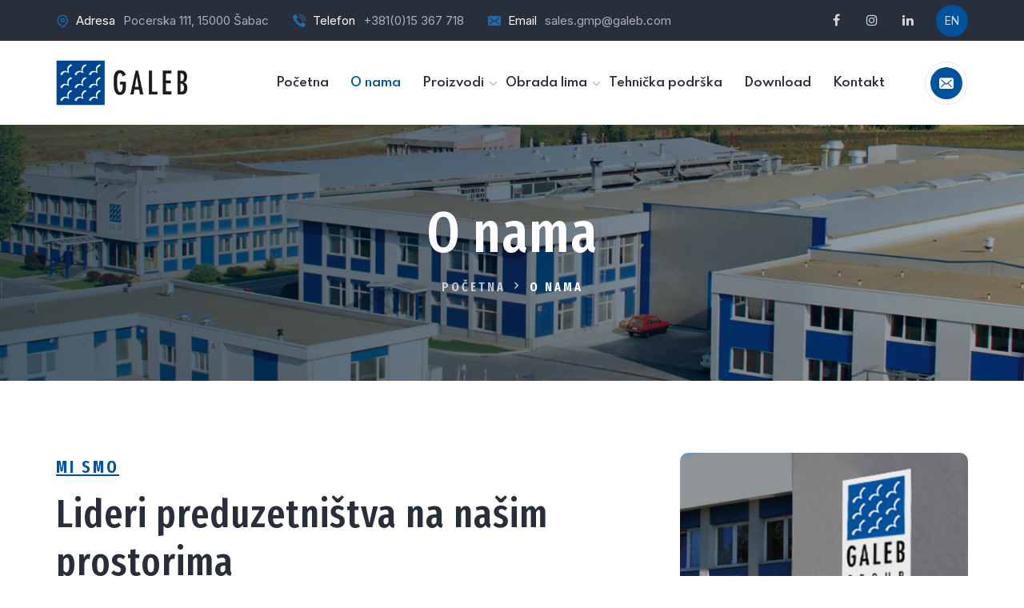

--- FILE ---
content_type: text/html; charset=UTF-8
request_url: https://www.galeb-metalpack.com/o-nama
body_size: 9799
content:
<!DOCTYPE html>
<html lang="sr">
<head>
  <meta charset="utf-8">
  <meta http-equiv="X-UA-Compatible" content="IE=edge">
  <meta name="viewport" content="width=device-width, initial-scale=1, maximum-scale=1">

  <!-- SITE META -->
  <title>Lideri preduzetništva na našim prostorima</title>
  <link rel="shortcut icon" href="/favicon.ico" type="image/x-icon">
  <link rel="icon" href="/favicon.ico" type="image/x-icon">
  <meta name="description" content="Dobra i kvalitetna ambalaža je najbolja reklama va&scaron;em proizvodu i zato vam nudimo &scaron;irok asortiman ambalažnih proizvoda namenjenih za p">
  <meta name="distribution" content="global"/>
  <meta name="author" content="Lucky Web Solutions"/>
  <meta name="copyright" content="Galeb GPS"/>
  <meta name="reply-to" content="info@galeb.com"/>
  <link href="https://plus.google.com/+Lucky-websolutions" rel="publisher">
  <meta property="og:type" content="article" />
  <meta property="article:publisher" content="https://www.facebook.com/galebgroup" />
  <meta property="fb:app_id" content="1121238551276376" />
  <meta property="og:title" content="Lideri preduzetništva na našim prostorima" />
  <meta property="og:description" content="Dobra i kvalitetna ambalaža je najbolja reklama va&scaron;em proizvodu i zato vam nudimo &scaron;irok asortiman ambalažnih proizvoda namenjenih za p" />
  <meta property="og:url" content="https://www.galeb-metalpack.com/o-nama" />
  <meta property="og:site_name" content="Galeb" />
  <meta property="og:image" content="https://www.galeb-gps.com/images/tekstovi/about-bg.jpg" />
  <meta property="og:image:width" content="1200">
  <meta property="og:image:height" content="628">
  <meta property="og:image:type" content="image/jpg">
  <meta name="twitter:card" content="summary_large_image">
  <meta name="twitter:site" content="@galeb.com" />
  <meta name="twitter:title" content="Lideri preduzetništva na našim prostorima" />
  <meta name="twitter:description" content="Dobra i kvalitetna ambalaža je najbolja reklama va&scaron;em proizvodu i zato vam nudimo &scaron;irok asortiman ambalažnih proizvoda namenjenih za p" />
  <meta name="twitter:image" content="https://www.galeb-gps.com/images/tekstovi/about-bg.jpg" />
  <link rel="canonical" href="https://www.galeb-metalpack.com/o-nama" />
	
    <meta name="theme-color" content="#00529c">

   <!-- Google Fonts -->
   <link rel='stylesheet'
      href='https://fonts.googleapis.com/css?family=Spartan%3A400%2C500%2C600%2C700%2C800%2C900%7CInter%3A300%2C400%2C500%2C600%2C700%2C800%2C900&subset=latin%2Clatin-ext'
      type='text/css' media='all' />
   <!-- Google Fonts -->
   <!-- Style -->
   <link rel='stylesheet' href='/assets/css/bootstrap.min.css' type='text/css' media='all' />
   <link rel='stylesheet' href='/assets/css/owl.css' type='text/css' media='all' />
   <link rel='stylesheet' href='/assets/css/swiper.min.css' type='text/css' media='all' />
   <link rel='stylesheet' href='/assets/css/jquery.fancybox.min.css' type='text/css' media='all' />
   <link rel='stylesheet' href='/assets/css/icomoon.css' type='text/css' media='all' />
   <link rel='stylesheet' href='/assets/css/flexslider.css' type='text/css' media='all' />
   <link rel='stylesheet' href='/assets/css/font-awesome.min.css' type='text/css' media='all' />
   <link rel='stylesheet' href='/assets/css/style.css' type='text/css' media='all' />
   <link rel='stylesheet' href='/assets/css/scss/elements/theme-css.css' type='text/css' media='all' />
   <link rel='stylesheet' id="creote-color-switcher-css" href='/assets/css/scss/elements/color-switcher/color.css' type='text/css' media='all' />
   <!-- Style-->
   <!----woocommerce---->
   <link rel='stylesheet' href='/assets/css/woocommerce-layout.css' type='text/css' media='all' />
   <link rel='stylesheet' href='/assets/css/woocommerce.css' type='text/css' media='all' />
   <!----woocommerce---->

   <link rel='stylesheet' href='/assets/css/custom.min.css' type='text/css' media='all' />

<script src='https://www.google.com/recaptcha/api.js?hl=hr' async defer></script>

<!-- Google tag (gtag.js) -->
<script async src="https://www.googletagmanager.com/gtag/js?id=G-0QRKEF6Z7N"></script>
<script>
  window.dataLayer = window.dataLayer || [];
  function gtag(){dataLayer.push(arguments);}
  gtag('js', new Date());

  gtag('config', 'G-0QRKEF6Z7N');
</script></head>

<body class="theme-creote">
    <div id="page" class="page_wapper hfeed site">
        <!---============== wrapper_full =================-->
        <div id="wrapper_full" class="content_all_warpper">

            <!----header----->
<div class="header_area" id="header_contents">
    <!-- Top bar -->
    <div class="top_bar style_one">
        <div class="auto-container">
            <div class="row align-items-center">
                <div class="col-lg-12">
                    <div class="top_inner">
                        <div class="left_side common_css">
                        <div class="contntent address d-none d-md-inline-block">
                                <i class="icon-map-pin"></i>
                                <div class="text">
                                    <small>Adresa</small>
                                    <span>Pocerska 111, 15000 Šabac</span>
                                </div>
                            </div>
                            <div class="contntent phone">
                                <i class="icon-phone-call2"></i>
                                <div class="text">
                                    <small>Telefon</small>
                                    <a href="tel:+381(0)15 367 718">+381(0)15 367 718</a>
                                </div>
                            </div>
                            <div class="contntent email">
                                <i class="icon-email"></i>
                                <div class="text">
                                    <small>Email</small>
                                    <a href="mailto:sales.gmp@galeb.com">sales.gmp@galeb.com</a>
                                </div>
                            </div>
                        </div>
                        <div class="right_side common_css d-none d-lg-block">
                            <div class="contntent media">
                                <div class="social_media_v_one">
                                    <ul>
                                        <li>
                                            <a href="https://www.facebook.com/galebgroup" target="_blank">
                                                <span class="fa fa-facebook"></span>
                                            </a>
                                        </li>
                                        <li>
                                            <a href="https://www.instagram.com/galeb_group" target="_blank">
                                                <span class="fa fa-instagram"></span>
                                            </a>
                                        </li>
                                        <li>
                                            <a href="http://linkedin.com/company/galeb" target="_blank">
                                                <span class="fa fa-linkedin"></span>
                                            </a>
                                        </li>
                                        <li>&nbsp;</li>
                                        <li><a href="https://en.galeb-metalpack.com" target="_blank" title="English" class="lang"><span>EN</span></a></li>
                                    </ul>
                                </div>
                            </div>
                        </div>
                    </div>
                </div>
            </div>
        </div>
    </div>
    <!-- End Top bar -->
    <header class="header header_default style_one get_sticky_header">
        <div class="auto-container">
            <div class="row align-items-center">
                <div class="col-lg-2 col-md-9 col-sm-9 col-xs-9 logo_column">
                    <div class="header_logo_box">
                        <a href="/" class="logo navbar-brand">
                            <img src="/assets/images/galeb-logo.png" alt="Galeb logo" class="logo_default">
                            <img src="/assets/images/galeb-logo.png" alt="Galeb logo" class="logo__sticky">
                        </a>
                    </div>
                </div>
                <div class="col-lg-10 col-md-3 col-sm-3 col-xs-3 menu_column">
                    <div class="navbar_togglers hamburger_menu">
                        <span class="line"></span>
                        <span class="line"></span>
                        <span class="line"></span>
                    </div>
                    <div class="header_content_collapse">
                        <div class="header_menu_box">
                            <div class="navigation_menu">
                                <ul id="myNavbar" class="navbar_nav">
                                    <li class="menu-item position-static nav-item ">
                                        <a href="/" class="nav-link">
                                            <span>Početna</span>
                                        </a>
                                    </li>
                                    <li class="menu-item position-static nav-item active">
                                        <a href="/o-nama" class="nav-link">
                                            <span>O nama</span>
                                        </a>
                                    </li>
                                    <li class="menu-item menu-item-has-children dropdown nav-item ">
                                        <a href="/proizvodi" class="dropdown-toggle nav-link">
                                            <span>Proizvodi</span>
                                        </a>
                                        <ul class="dropdown-menu">
                                                                                        <li class="menu-item  nav-item">
                                                <a href="/proizvodi/krunski-zatvaraci" class="dropdown-item nav-link">
                                                    <span>Krunski zatvarači</span>
                                                </a>
                                            </li>
                                                                                        <li class="menu-item  nav-item">
                                                <a href="/proizvodi/aluminijumski-zatvaraci" class="dropdown-item nav-link">
                                                    <span>Aluminijumski zatvarači</span>
                                                </a>
                                            </li>
                                                                                        <li class="menu-item  nav-item">
                                                <a href="/proizvodi/limenke-za-hemijske-proizvode" class="dropdown-item nav-link">
                                                    <span>Limenke za hemijske proizvode</span>
                                                </a>
                                            </li>
                                                                                        <li class="menu-item  nav-item">
                                                <a href="/proizvodi/kantice-i-kante-za-hemiju" class="dropdown-item nav-link">
                                                    <span>Kante za hemijske proizvode</span>
                                                </a>
                                            </li>
                                                                                        <li class="menu-item  nav-item">
                                                <a href="/proizvodi/ukrasne-limenke" class="dropdown-item nav-link">
                                                    <span>Ukrasne limenke</span>
                                                </a>
                                            </li>
                                                                                        <li class="menu-item  nav-item">
                                                <a href="/proizvodi/limenke-za-prehrambene-proizvode" class="dropdown-item nav-link">
                                                    <span>Limenke za prehrambene proizvode</span>
                                                </a>
                                            </li>
                                                                                        <li class="menu-item  nav-item">
                                                <a href="/proizvodi/promotivni-materijal" class="dropdown-item nav-link">
                                                    <span>Promotivni materijal</span>
                                                </a>
                                            </li>
                                                                                    </ul>
                                    </li>
                                    <li class="menu-item menu-item-has-children dropdown nav-item ">
                                        <a href="/obrada-lima" class="dropdown-toggle nav-link">
                                            <span>Obrada lima</span>
                                        </a>
                                        <ul class="dropdown-menu">
                                                                                        <li class="menu-item  nav-item">
                                                <a href="/obrada-lima/secenje-lima" class="dropdown-item nav-link">
                                                    <span>Sečenje lima</span>
                                                </a>
                                            </li>
                                                                                        <li class="menu-item  nav-item">
                                                <a href="/obrada-lima/lakiranje-lima" class="dropdown-item nav-link">
                                                    <span>Lakiranje lima</span>
                                                </a>
                                            </li>
                                                                                        <li class="menu-item  nav-item">
                                                <a href="/obrada-lima/stampanje-lima" class="dropdown-item nav-link">
                                                    <span>Štampanje lima</span>
                                                </a>
                                            </li>
                                                                                    </ul>
                                    </li>
                                    <li class="menu-item position-static nav-item ">
                                        <a href="/proizvodi/tehnicka-podrska" class="nav-link">
                                            <span>Tehnička podrška</span>
                                        </a>
                                    </li>
                                    <li class="menu-item position-static nav-item ">
                                        <a href="/download" class="nav-link">
                                            <span>Download</span>
                                        </a>
                                    </li>
                                    <li class="menu-item position-static nav-item ">
                                        <a href="/kontakt" class="nav-link">
                                            <span>Kontakt</span>
                                        </a>
                                    </li>
                                </ul>
                            </div>
                        </div>
                        <div class="header_right_content">
                            <ul>
                                <li>
                                    <button type="button" class="contact-toggler"><i class="icon-email"></i></button>
                                </li>
                            </ul>
                        </div>
                    </div>
                </div>
            </div>
        </div>
    </header>
</div>
<!----header end----->

<!----preloader----->
<div class="preloader-wrap">
    <div class="preloader" style="background-image:url(/assets/images/preloader.gif)">
    </div>
    <div class="overlay"></div>
</div>
<!----preloader----->
            <!----page header----->
            <div class="page_header_default style_one ">
                <div class="parallax_cover">
                                        <img src="/images/about-us-hero.jpg" alt="Lideri preduzetništva na našim prostorima" class="cover-parallax">
                </div>
                <div class="page_header_content">
                    <div class="auto-container">
                        <div class="row">
                            <div class="col-md-12">
                                <div class="banner_title_inner">
                                    <h1 class="title_page">O nama</h1>
                                </div>
                            </div>
                            <div class="col-lg-12">
                                <div class="breadcrumbs creote">
                                    <ul class="breadcrumb m-auto">
                                        <li><a href="/">Početna</a></li>
                                        <li class="active">O nama</li>
                                    </ul>
                                </div>
                            </div>
                        </div>
                    </div>
                </div>
            </div>
            <!----page header----->

            <!--===============PAGE CONTENT==============-->
            <div id="content" class="site-content">

                <!---about--->
                <section class="about-section">
                    <!--===============spacing==============-->
                    <div class="pd_top_90"></div>
                    <!--===============spacing==============-->
                    <div class="container">
                        <div class="row">
                            <div class="col-lg-8">
                                <div class="about_content position-relative z_99">
                                    <div class="title_all_box style_one text-left  dark_color">
                                        <div class="title_sections">
                                            <div class="before_title">MI SMO</div>
                                            <h2 class="section-title">Lideri preduzetništva na našim prostorima</h2>
                                        </div>
                                    </div>
                                    <!--===============spacing==============-->
                                    <div class="pd_bottom_20"></div>
                                    <!--===============spacing==============-->
                                    <div class="description_box">
                                    <p>Dobra i kvalitetna ambalaža je najbolja reklama va&scaron;em proizvodu i zato vam nudimo &scaron;irok asortiman ambalažnih proizvoda namenjenih za prehrambenu, hemijsku i farmaceutsku industriju.</p>
<p>&nbsp;</p>
<p>Na&scaron;i zaposleni i najsavremenija oprema koju posedujemo će zasigurno umeti da odgovore na sve va&scaron;e potrebe. Sektor metalne ambalaže je objedinio velike proizvodne gigante iz biv&scaron;e Jugoslavije u ovoj oblasti, koji su nakon procesa privatizacije postali deo kompanije Galeb. Najdužu tradiciju medju njima imala je novosadska fabrika Lim Produkt koja se proizvodnjom u ovoj oblasti bavila jo&scaron; od 1922. godine. Stalnim ulaganjima u kupovinu najsavremenijih ma&scaron;ina i nove tehnologije, težimo ka zauzimanju liderske pozicije u ovoj oblasti na Balkanu. Ukoliko vam je potrebna metalna ambalaža vrhunskog kvaliteta, biće nam zadovoljstvo da postanemo poslovni partneri, jer mi posedujemo zaokružen proces proizvodnje.</p>
<p>&nbsp;</p>
<p><br />Galeb Metal Pack uspostavlja politiku integrisanog sistema menadžmenta sa ciljem ispunjenja iskazanih i neiskazanih realnih zahteva korisnika u pogledu proizvoda i važećih standarda, zakona i drugih propisa koji se odnose na definisane značajne aspekte menadžmenta kvalitetom, za&scaron;titom životne sredine, zdravljem i bezbedno&scaron;ću na radu i bezbedno&scaron;ću proizvoda.<br />Pomenute ciljeve Galeb Metal Pack ostvaruje primenom i stalnim usavr&scaron;avanjem integrisanog sistema menadžmenta kvalitetom (ISO 9001:2015), za&scaron;titom životne sredine (ISO 14001:2015), za&scaron;titom zdravlja i bezbedno&scaron;ću na radu (ISO 45001:2018) i BRC Packaging izdanje 6.</p>                                    </div>
                                    <!--===============spacing==============-->
                                    <div class="pd_bottom_25"></div>
                                    <!--===============spacing==============-->
                                </div>
                            </div>
                            <div class="col-lg-4">
                                <div class="image-box">
                                    <div class="position-relative">
                                        <img src="/images/tekstovi/about-bg.jpg" class="img-fluid mb-4" alt="Lideri preduzetništva na našim prostorima">
                                                                                <div class="video_btn_all gray">
                                            <div class="video_box">
                                                <a href="https://www.youtube.com/watch?v=hhKa-3C24U0" class="lightbox-image"><i class="icon-play"></i></a>
                                            </div>
                                        </div>
                                                                            </div>
                                    <div class="authour_quotes">
                                        <i class="icon-quote"></i>
                                        <p><a href="https://www.galeb.com" target="_blank">Galeb - Partner najboljima</a></p>
                                    </div>
                                </div>
                            </div>
                        </div>
                    </div>
                    <!--===============spacing==============-->
                    <div class="pd_bottom_70"></div>
                    <!--===============spacing==============-->
                </section>
                <!---about end--->



            </div>
            <!--===============PAGE CONTENT END==============-->

        </div>
        <!---============== wrapper_full =================-->

                    <!---newsteller--->
            <section class="newsteller style_one bg_dark_1">
               <!--===============spacing==============-->
               <div class="pd_top_40"></div>
               <!--===============spacing==============-->
               <div class="auto-container">
                  <div class="row align-items-center">
                     <div class="col-lg-6 col-md-12">
                        <div class="content">
                           <h2>Prijavite se na naš newsletter</h2>
                           <p>Informišite se o novim proizvodima i akcijskim popustima.</p>
                        </div>
                     </div>
                     <div class="col-lg-6 col-md-12">
                        <div class="item_scubscribe">
                           <div class="input_group">
                           <div id="mc_embed_shell">
                                <!-- <link href="//cdn-images.mailchimp.com/embedcode/classic-061523.css" rel="stylesheet" type="text/css"> -->
                                <style type="text/css">
                                        #mc_embed_signup{background:#fff; false;clear:left; font:14px Helvetica,Arial,sans-serif; width: 600px;}
                                        /* Add your own Mailchimp form style overrides in your site stylesheet or in this style block.
                                        We recommend moving this block and the preceding CSS link to the HEAD of your HTML file. */
                                </style>
                                <div id="mc_embed_signup">
                                    <form action="https://galeb.us4.list-manage.com/subscribe/post?u=83a1b6480da44712b141cbd4a&amp;id=82adfc1fed&amp;f_id=004d37ebf0" method="post" id="mc-embedded-subscribe-form" name="mc-embedded-subscribe-form" class="validate mc4wp-form" target="_blank">
                                        <input type="hidden" name="tags" value="7989814">
                                        <div class="mc4wp-form-fields">
                                            <input type="email" name="EMAIL" id="mce-EMAIL" placeholder="Vaša e-mail adresa" required="">
                                            <input type="submit" name="subscribe" id="mc-embedded-subscribe" value="Pošalji">
                                        </div>
                                        <div id="mce-responses" class="clear">
                                            <div class="response" id="mce-error-response" style="display: none;"></div>
                                            <div class="response" id="mce-success-response" style="display: none;"></div>
                                        </div>
                                    </form>
                                </div>
                           </div>
                        </div>
                     </div>
                  </div>
               </div>
               <!--===============spacing==============-->
               <div class="pd_bottom_40"></div>
               <!--===============spacing==============-->
            </section>
            <!---newsteller end--->

    <!---==============footer start =================-->
    <div class="footer_area" id="footer_contents">
        <div class="footer_widgets_wrap bg_dark_2">
            <!--===============spacing==============-->
            <div class="pd_top_80"></div>
            <!--===============spacing==============-->
            <div class="container">
                <div class="row">
                    <div class="col-xl-3 col-lg-6 col-md-6 col-sm-12">
                        <div class="footer_widgets about_company light_color">
                            <div class="about_company_inner">
                                <div class="footer_logo">
                                    <a href="/">
                                        <img src="/assets/images/galeb-logo-full-white.png" class="img-fluid" alt="Galeb logo" />
                                    </a>
                                    <!--===============spacing==============-->
                                    <div class="pd_bottom_30"></div>
                                    <!--===============spacing==============-->
                                </div>
                                <div class="content_box">
                                    <p>Dosadašnjim poslovanjem, kompanija je u potpunosti opravdala svoj korporativni slogan <strong>“Galeb - Partner najboljima”</strong>, a na nama je da svoje znanje, snagu i želju uložimo kako bi se zadržali na tom putu.</p>
                                </div>
                            </div>
                        </div>
                    </div>
                    <div class="col-xl-3 col-lg-6 col-md-6 col-sm-12">
                        <div class="footer_widgets wid_tit style_one">
                            <div class="fo_wid_title">
                                <div class="f-col-title">Kontakt</div>
                            </div>
                        </div>
                        <!--===============spacing==============-->
                        <div class="pd_bottom_25"></div>
                        <!--===============spacing==============-->
                        <div class="footer_widgets get_in_touch_foo light_color">
                            <div class="get_intouch_inrfo">
                                <div class="foo_cont_inner">
                                    <div class="bottom">
                                    <div class="con_content mb-3">
                                            <div class="f-touch-title fs-6 mb-1"> Adresa</div>
                                            <p>Pocerska 111, 15000 Šabac</p>
                                        </div>
                                        <div class="con_content mb-3">
                                            <div class="f-touch-title fs-6 mb-1"> Telefon </div>
                                            <a href="tel:+381(0)15 367 718">+381(0)15 367 718</a>
                                        </div>
                                        <div class="con_content mb-3">
                                            <div class="f-touch-title fs-6 mb-1"> Email </div>
                                            <a href="mailto:sales.gmp@galeb.com">sales.gmp@galeb.com</a>
                                        </div>
                                    </div>
                                </div>
                            </div>
                        </div>
                    </div>
                    <div class="col-xl-3 col-lg-6 col-md-6 col-sm-12">
                        <div class="footer_widgets wid_tit style_one">
                            <div class="fo_wid_title">
                                <div class="f-col-title">Proizvodi</div>
                            </div>
                        </div>
                        <!--===============spacing==============-->
                        <div class="pd_bottom_25"></div>
                        <!--===============spacing==============-->
                        <div class="footer_widgets clearfix navigation_foo light_color style_one">
                            <div class="navigation_foo_box">
                                <div class="navigation_foo_box">
                                    <div class="navigation_foo_inner">

                                        <ul class="menu">
                                                                                        <li><a href="/proizvodi/krunski-zatvaraci">Krunski zatvarači</a></li>
                                                                                        <li><a href="/proizvodi/aluminijumski-zatvaraci">Aluminijumski zatvarači</a></li>
                                                                                        <li><a href="/proizvodi/limenke-za-hemijske-proizvode">Limenke za hemijske proizvode</a></li>
                                                                                        <li><a href="/proizvodi/kantice-i-kante-za-hemiju">Kante za hemijske proizvode</a></li>
                                                                                        <li><a href="/proizvodi/ukrasne-limenke">Ukrasne limenke</a></li>
                                                                                        <li><a href="/proizvodi/limenke-za-prehrambene-proizvode">Limenke za prehrambene proizvode</a></li>
                                                                                        <li><a href="/proizvodi/promotivni-materijal">Promotivni materijal</a></li>
                                                                                        <li><a href="/proizvodi/tehnicka-podrska">Tehnička podrška</a></li>
                                                                                    </ul>

                                    </div>
                                </div>
                            </div>
                        </div>
                    </div>
                    <div class="col-xl-3 col-lg-6 col-md-6 col-sm-12">
                        <div class="footer_widgets wid_tit style_one">
                            <div class="fo_wid_title">
                                <div class="f-col-title">Linkovi</div>
                            </div>
                        </div>
                        <!--===============spacing==============-->
                        <div class="pd_bottom_25"></div>
                        <!--===============spacing==============-->
                        <div class="footer_widgets clearfix navigation_foo light_color style_one">
                            <div class="navigation_foo_box">
                                <div class="navigation_foo_inner">

                                    <ul class="menu">
                                        <li><a href="/">Početna</a></li>
                                        <li><a href="/o-nama">O nama</a></li>
                                                                                <li><a href="/obrada-lima/secenje-lima">Sečenje lima</a></li>
                                                                                <li><a href="/obrada-lima/lakiranje-lima">Lakiranje lima</a></li>
                                                                                <li><a href="/obrada-lima/stampanje-lima">Štampanje lima</a></li>
                                                                                <li><a href="/proizvodi/tehnicka-podrska">Tehnička podrška</a></li>
                                        <li><a href="/download">Download</a></li>
                                        <li><a href="/blog">Blog</a></li>
                                        <li><a href="/kontakt">Kontakt</a></li>
                                    </ul>

                                </div>
                            </div>
                        </div>
                    </div>
                </div>
            </div>
            <!--===============spacing==============-->
            <div class="pd_bottom_50"></div>
            <!--===============spacing==============-->
        </div>
        <div class="creote-footer-copyright bg_dark_3">

            <div class="container">
                <div class="row align-items-center">
                    <div class="col-lg-8 col-md-12 col-sm-12">
                        <!--===============spacing==============-->
                        <div class="pd_top_10"></div>
                        <!--===============spacing==============-->
                        <div class="footer_copy_content color_white">
                            © Copyright 2025 <a href="https://www.galeb.com" target="_blank">Galeb</a>.</a> Sva prava zadržana.
                            Powered by <a href="https://www.lucky-websolutions.rs" target="_blank">Lucky Web Solutions</a>
                        </div>
                        <!--===============spacing==============-->
                        <div class="pd_bottom_10"></div>
                        <!--===============spacing==============-->
                    </div>
                    <div class="col-lg-4 col-md-12 col-sm-12 text-md-end">
                        <!--===============spacing==============-->
                        <div class="pd_top_10"></div>
                        <!--===============spacing==============-->
                        <div class="footer_copy_content_right">
                            <div class="social_media_v_one">
                                <ul>
                                    <li>
                                        <a href="https://www.facebook.com/galebgroup" target="_blank">
                                            <span class="fa fa-facebook"></span>
                                            <small>facebook</small>
                                        </a>
                                    </li>
                                    <li>
                                        <a href="https://www.instagram.com/galeb_group" target="_blank">
                                            <span class="fa fa-instagram"></span>
                                            <small>instagram</small>
                                        </a>
                                    </li>
                                    <li>
                                        <a href="http://linkedin.com/company/galeb" target="_blank">
                                            <span class="fa fa-linkedin"></span>
                                            <small>linkedin</small>
                                        </a>
                                    </li>
                                </ul>
                            </div>
                        </div>
                        <!--===============spacing==============-->
                        <div class="pd_bottom_10"></div>
                        <!--===============spacing==============-->
                    </div>
                </div>
            </div>

        </div>
    </div>
    <!---==============footer end =================-->

    <!---==============mobile menu =================-->
    <div class="crt_mobile_menu">
        <div class="menu-backdrop"></div>
        <nav class="menu-box">
            <div class="d-flex mb-4">
                <div class="header_logo_box">
                    <a href="/" class="logo navbar-brand">
                        <img src="/assets/images/galeb-logo.png" alt="Galeb logo" class="logo_default">
                    </a>
                </div>
                <div class="close-btn"><i class="icon-close"></i></div>
            </div>
            <div class="menu-outer mb-5">
                <!--JS generated menu-->
            </div>
            <div class="contntent media d-lg-none">
                <div class="social_media_v_one">
                    <ul>
                        <li>
                            <a href="https://www.facebook.com/galebgroup" target="_blank">
                                <span class="fa fa-facebook"></span>
                            </a>
                        </li>
                        <li>
                            <a href="https://www.instagram.com/galeb_group/" target="_blank">
                                <span class="fa fa-instagram"></span>
                            </a>
                        </li>
                        <li>
                            <a href="https://www.linkedin.com/company/galeb" target="_blank">
                                <span class="fa fa-linkedin"></span>
                            </a>
                        </li>
                        <li>
                            <a href="https://en.galeb-metalpack.com" target="_blank">
                                <span>EN</span>
                            </a>
                        </li>
                    </ul>
                </div>
            </div>
        </nav>
    </div>
    <!---==============mobile menu end =================-->
    <!---==============search popup =================-->
    <div id="search-popup" class="search-popup">
        <div class="close-search"><i class="fa fa-times"></i></div>
        <div class="popup-inner">
            <div class="overlay-layer"></div>
            <div class="search-form">
                <fieldset>
                    <form role="search" method="get" action="#">
                        <input type="search" class="search" placeholder="Search..." value="" name="s" title="Search" />
                        <button type="submit" class="sch_btn"> <i class="icon-search"></i></button>
                    </form>
                </fieldset>
            </div>
        </div>
    </div>
    <!---==============search popup end =================-->
    <!---==============modal popup =================-->
    <div class="modal_popup one">
        <div class="modal-popup-inner">
            <div class="close-modal"><i class="fa fa-times"></i></div>
            <div class="modal_box">
                <div class="row">
                    <div class="col-lg-5 col-md-12 form_inner">
                        <div class="form_content">
                            <form class="contact-form" method="post" action="/mail.php">
                                <p>
                                    <label> Ime i prezime<br />
                                        <input type="text" name="name" value="" size="40" aria-required="true" aria-invalid="false" placeholder="Vaše ime i prezime" required/>
                                        <br />
                                        <i class="fa fa-user"></i><br />
                                    </label>
                                </p>
                                <p>
                                    <label> Email<br />
                                        <input type="email" name="email" value="" size="40" aria-required="true" aria-invalid="false" placeholder="Vaša email adresa" required/>
                                        <br />
                                        <i class="fa fa-envelope"></i><br />
                                    </label>
                                </p>
                                <p>
                                    <label> Broj telefona<br />
                                        <input type="text" name="phone" value="" size="40" aria-required="true" aria-invalid="false" placeholder="Vaš broj telefona" />
                                        <br />
                                        <i class="fa fa-phone"></i><br />
                                    </label>
                                </p>
                                <!-- <p>
                                    <label> Oblast interesovanja<br />
                                        <select class="form-select" aria-label="">
                                            <option selected disabled>Izaberite oblast interesovanja</option>
                                            <option value="1">Fiskalni uređaji</option>
                                            <option value="2">GPS uređaji</option>
                                            <option value="3">Alati i oprema</option>
                                            <option value="4">Metalna ambalaža</option>
                                            <option value="5">Metalna galanterija</option>
                                            <option value="6">Signalizacija</option>
                                        </select>
                                    </label>
                                </p> -->
                                <p>
                                    <label> Poruka<br />
                                        <textarea name="message" cols="40" rows="10" class="wpcf7-form-control wpcf7-textarea" aria-invalid="false" placeholder="Tekst poruke" required></textarea>
                                        <br />
                                        <i class="fa fa-comments"></i><br />
                                    </label>
                                </p>
                                
                            <p><div class="g-recaptcha" data-sitekey="6LepNxMpAAAAAKLidsJZU3Vr9Vr0eM2CZOi3MaZ0"></div></p>
                                <p><input type="submit" value="Pošalji" /></p>
                            </form>
                        </div>
                    </div>
                    <div class="col-lg-7 col-md-12 about_company_inner">
                        <div class="abt_content">
                            <div class="logo">
                                <img src="/assets/images/galeb-logo.png" alt="img" class="company_logo_modal">
                            </div>
                            <div class="text">
                                <p>GALEB je jedan od lidera u oblasti preduzetništva na našim prostorima, a inače je prvo registrovano privatno preduzeće u bivšoj SFRJ.</p>
                                <p>Najveći smo srpski proizvođač fiskalnih uređaja, GPS sistema, signalno-sigurnosnih sistema za železnicu, prerade metala i proizvodnje metalne ambalaže. Iza nas su decenije rada, uspeha, napretka, godine u kojima smo izgradili poverenje među 30 hiljada poslovnih saradnika u 27 zemalja, na četiri kontinenta.</p>
                                <a href="#">Detaljnije</a>
                            </div>
                            <div class="post_contet_modal">
                                <h2>Poslednje novosti</h2>
                                <div class="post_enable">
                                                                    <div class="modal_post_grid">
                                        <a href="/blog/galeb-metal-pack-i-politehnika-beograd-zajednicki-korak-ka-buducnosti-mehatronike" title="Galeb Metal Pack i Politehnika Beograd - Zajednički korak ka budućnosti mehatronike">
                                            <img width="852" height="812" src="/images/novosti/Galeb Metal Pack i Politehnika Beograd - Zajednički korak ka budućnosti mehatronike.jpg" class="main_img wp-post-image" alt="Galeb Metal Pack i Politehnika Beograd - Zajednički korak ka budućnosti mehatronike" />
                                        </a>
                                    </div>
                                                                    <div class="modal_post_grid">
                                        <a href="/blog/galeb-metal-pack-na-sajmu-drinktec-2025-hala-b4-stand-301" title="Galeb Metal Pack na sajmu Drinktec 2025, Hala B4, Štand 301">
                                            <img width="852" height="812" src="/images/novosti/Galeb Metal Pack izlaže na sajmu Drinktec 2025 u Minhenu.jpg" class="main_img wp-post-image" alt="Galeb Metal Pack na sajmu Drinktec 2025, Hala B4, Štand 301" />
                                        </a>
                                    </div>
                                                                    <div class="modal_post_grid">
                                        <a href="/blog/kruna-za-svezinu-stavljajuci-krunski-zatvarac-na-bocu-galeb-pretvara-proizvod-u-kralja" title="Kruna za svežinu - Stavljajući krunski zatvarač na bocu, Galeb pretvara proizvod u kralja">
                                            <img width="852" height="812" src="/images/novosti/za blog_krunski-min.png" class="main_img wp-post-image" alt="Kruna za svežinu - Stavljajući krunski zatvarač na bocu, Galeb pretvara proizvod u kralja" />
                                        </a>
                                    </div>
                                                                    <div class="modal_post_grid">
                                        <a href="/blog/kante-i-limenke-koje-nisu-samo-ambalaza-kako-metalna-ambalaza-stiti-hemijske-proizvode-i-sve-nas" title="Kante i limenke koje nisu samo ambalaža - Kako metalna ambalaža štiti hemijske proizvode (i sve nas)">
                                            <img width="852" height="812" src="/images/novosti/metalne limenke i kante za hemijske proizvode_1.png" class="main_img wp-post-image" alt="Kante i limenke koje nisu samo ambalaža - Kako metalna ambalaža štiti hemijske proizvode (i sve nas)" />
                                        </a>
                                    </div>
                                                                    <div class="modal_post_grid">
                                        <a href="/blog/zatvori-i-sacuvaj-kako-su-konzerve-promenile-svet" title="Zatvori i sačuvaj - Kako su konzerve promenile svet ">
                                            <img width="852" height="812" src="/images/novosti/konzerve za prehrampene proizvode-min.png" class="main_img wp-post-image" alt="Zatvori i sačuvaj - Kako su konzerve promenile svet " />
                                        </a>
                                    </div>
                                                                </div>
                            </div>
                            <div class="copright">
                                © Copyright 2025 Galeb.
                            </div>
                        </div>
                    </div>
                </div>
            </div>
        </div>
    </div>
    <!---==============modal popup end=================-->
    <!---==============cart=================-->
    <div class="side_bar_cart" id="mini_cart">
        <div class="cart_overlay"></div>
        <div class="cart_right_conten">
            <div class="close">
                <div class="close_btn_mini"><i class="icon-close"></i></div>
            </div>
            <div class="cart_content_box">
                <div class="contnet_cart_box">
                    <div class="widget_shopping_cart_content">
                        <p class="woocommerce-mini-cart__empty-message">No products in the cart.</p>
                    </div>
                </div>
            </div>
        </div>
    </div>
    <!---==============cart=================-->

</div>
<!---==============page_wrapper=================-->

<!-- Back to top with progress indicator-->
<div class="prgoress_indicator">
    <svg class="progress-circle svg-content" width="100%" height="100%" viewBox="-1 -1 102 102">
        <path d="M50,1 a49,49 0 0,1 0,98 a49,49 0 0,1 0,-98" />
    </svg>
</div>

<!---========================== javascript ==========================-->
<script type='text/javascript' src='/assets/js/jquery-3.6.0.min.js'></script>
<script type='text/javascript' src='/assets/js/bootstrap.min.js'></script>
<script type='text/javascript' src='/assets/js/jquery.fancybox.js'></script>
<script type='text/javascript' src='/assets/js/jQuery.style.switcher.min.js'></script>
<script type='text/javascript' src='/assets/js/jquery.flexslider-min.js'></script>
<script type='text/javascript' src='/assets/js/color-scheme.js'></script>
<script type='text/javascript' src='/assets/js/owl.js'></script>
<script type='text/javascript' src='/assets/js/swiper.min.js'></script>
<script type='text/javascript' src='/assets/js/isotope.min.js'></script>
<script type='text/javascript' src='/assets/js/countdown.js'></script>
<script type='text/javascript' src='/assets/js/simpleParallax.min.js'></script>
<script type='text/javascript' src='/assets/js/appear.js'></script>
<script type='text/javascript' src='/assets/js/jquery.countTo.js'></script>
<script type='text/javascript' src='/assets/js/sharer.js'></script>
<script type='text/javascript' src='/assets/js/validation.js'></script>
<!-- map script -->
<script src="https://maps.googleapis.com/maps/api/js?key=AIzaSyA-CE0deH3Jhj6GN4YvdCFZS7DpbXexzGU"></script>
<script src="/assets/js/gmaps.js"></script>
<script src="/assets/js/map-helper.js"></script>
<!-- main-js -->
<script type='text/javascript' src='/assets/js/creote-extension.js'></script>
<!---========================== javascript ==========================-->

<script>
// Attach a submit handler to the form
$( ".contact-form" ).submit(function( event ) {

// Stop form from submitting normally
event.preventDefault();

  // Get some values from elements on the page:
  var $form = $( this ),
    url = $form.attr( "action" );
  var data = $( this ).serialize();

  // Send the data using post
  var posting = $.post( url, data );

  // Put the results in a div
  posting.done(function( data ) {
    //var content = $( data ).find( "#mail-poruka" );
    if (data == 'Please check the the captcha form.') {
      alert(data);
    } else {
      $( ".contact-form" ).empty().append( "<div class='contact-naslov' style=''>Hvala na poverenju. Uskoro ćemo Vas kontaktirati.</div>" );
    }
  });
});
</script>

<script type="text/javascript" src="//s3.amazonaws.com/downloads.mailchimp.com/js/mc-validate.js"></script><script type="text/javascript">(function($) {window.fnames = new Array(); window.ftypes = new Array();fnames[0]='EMAIL';ftypes[0]='email';fnames[1]='FNAME';ftypes[1]='text';fnames[2]='LNAME';ftypes[2]='text';fnames[3]='ADDRESS';ftypes[3]='address';fnames[4]='PHONE';ftypes[4]='phone';}(jQuery));var $mcj = jQuery.noConflict(true);</script></div>
<script src="/assets/js/gsap-animate.js"></script>

<script>
(function($) {
    // Timeline carousel

    // Default buttons don't work correctly with Owl's center mode
    const nextButton = $('#istorijat .owl-nav .owl-next');
    const prevButton = $('#istorijat .owl-nav .owl-prev');
    const timelineOwl = $('#istorijat .owl-carousel');
    const updateButtons = function(index, count) {
        const className = 'disabled';

        if (prevButton.length > 0) {
            if (index > 0) {
                prevButton.removeClass(className)
            } else {
                prevButton.addClass(className);
            }
        }

        if (nextButton.length > 0) {
            if (count - index < 2) {
                nextButton.addClass(className);
            } else {
                nextButton.removeClass(className);
            }
        }
    };

    if (timelineOwl.length === 0) return;

    timelineOwl
        .on('initialized.owl.carousel', function(event) {
            updateButtons(event.item.index, event.item.count);

            if (nextButton.length) {
               nextButton.on('click', function(event) {
                  event.preventDefault();

                  timelineOwl.trigger('next.owl.carousel');
               });
            }

            if (prevButton.length) {
               prevButton.on('click', function(event) {
                  event.preventDefault();

                  timelineOwl.trigger('prev.owl.carousel');
               });
            }
         })
        .on('changed.owl.carousel', function(event) {
            updateButtons(event.item.index, event.item.count);
            timelineOwl.trigger('stop.owl.autoplay');
            timelineOwl.trigger('play.owl.autoplay');
        })
        .owlCarousel({
            loop: false,
            autoplayTimeout: 5000,
            smartSpeed: 1000,
            // autoplayHoverPause: true,
            nav: false,
            dots: false,
            center: true,
            responsive: {
               0: {
                  items: 1
               },
               576: {
                  items: 2
               },
               992: {
                  items: 3
               },
               1400: {
                     items: 4
               }
            }
        });

    const observer = new window.IntersectionObserver((elements) => {
        elements.forEach((el) => {
            if (el.isIntersecting) {
                timelineOwl.trigger('play.owl.autoplay');
            } else {
                timelineOwl.trigger('stop.owl.autoplay');
                timelineOwl.trigger('to.owl.carousel', [0, 0.1]);
            }
        });
    }, { threshold: 0.1 });

    observer.observe(timelineOwl[0]);
})(jQuery);

(function($) {
    // GSAP animations
    GsapAnimate(
        document,
        [
            {
                target: '.reference .reference-fade .col',
                breakpoints: {
                    0: {
                        each: true,
                        opacity: 0,
                        duration: 1.5,
                        delay: () => .2 + Math.random() * 2,
                        scrollTrigger: {
                            trigger: '.reference .reference-fade',
                            start: '100px bottom'
                        }
                    }
                }
            }
        ],
    );
})(jQuery);
</script>

    </body>

</html>

--- FILE ---
content_type: text/html; charset=utf-8
request_url: https://www.google.com/recaptcha/api2/anchor?ar=1&k=6LepNxMpAAAAAKLidsJZU3Vr9Vr0eM2CZOi3MaZ0&co=aHR0cHM6Ly93d3cuZ2FsZWItbWV0YWxwYWNrLmNvbTo0NDM.&hl=hr&v=naPR4A6FAh-yZLuCX253WaZq&size=normal&anchor-ms=20000&execute-ms=15000&cb=cer7xgfby75o
body_size: 46196
content:
<!DOCTYPE HTML><html dir="ltr" lang="hr"><head><meta http-equiv="Content-Type" content="text/html; charset=UTF-8">
<meta http-equiv="X-UA-Compatible" content="IE=edge">
<title>reCAPTCHA</title>
<style type="text/css">
/* cyrillic-ext */
@font-face {
  font-family: 'Roboto';
  font-style: normal;
  font-weight: 400;
  src: url(//fonts.gstatic.com/s/roboto/v18/KFOmCnqEu92Fr1Mu72xKKTU1Kvnz.woff2) format('woff2');
  unicode-range: U+0460-052F, U+1C80-1C8A, U+20B4, U+2DE0-2DFF, U+A640-A69F, U+FE2E-FE2F;
}
/* cyrillic */
@font-face {
  font-family: 'Roboto';
  font-style: normal;
  font-weight: 400;
  src: url(//fonts.gstatic.com/s/roboto/v18/KFOmCnqEu92Fr1Mu5mxKKTU1Kvnz.woff2) format('woff2');
  unicode-range: U+0301, U+0400-045F, U+0490-0491, U+04B0-04B1, U+2116;
}
/* greek-ext */
@font-face {
  font-family: 'Roboto';
  font-style: normal;
  font-weight: 400;
  src: url(//fonts.gstatic.com/s/roboto/v18/KFOmCnqEu92Fr1Mu7mxKKTU1Kvnz.woff2) format('woff2');
  unicode-range: U+1F00-1FFF;
}
/* greek */
@font-face {
  font-family: 'Roboto';
  font-style: normal;
  font-weight: 400;
  src: url(//fonts.gstatic.com/s/roboto/v18/KFOmCnqEu92Fr1Mu4WxKKTU1Kvnz.woff2) format('woff2');
  unicode-range: U+0370-0377, U+037A-037F, U+0384-038A, U+038C, U+038E-03A1, U+03A3-03FF;
}
/* vietnamese */
@font-face {
  font-family: 'Roboto';
  font-style: normal;
  font-weight: 400;
  src: url(//fonts.gstatic.com/s/roboto/v18/KFOmCnqEu92Fr1Mu7WxKKTU1Kvnz.woff2) format('woff2');
  unicode-range: U+0102-0103, U+0110-0111, U+0128-0129, U+0168-0169, U+01A0-01A1, U+01AF-01B0, U+0300-0301, U+0303-0304, U+0308-0309, U+0323, U+0329, U+1EA0-1EF9, U+20AB;
}
/* latin-ext */
@font-face {
  font-family: 'Roboto';
  font-style: normal;
  font-weight: 400;
  src: url(//fonts.gstatic.com/s/roboto/v18/KFOmCnqEu92Fr1Mu7GxKKTU1Kvnz.woff2) format('woff2');
  unicode-range: U+0100-02BA, U+02BD-02C5, U+02C7-02CC, U+02CE-02D7, U+02DD-02FF, U+0304, U+0308, U+0329, U+1D00-1DBF, U+1E00-1E9F, U+1EF2-1EFF, U+2020, U+20A0-20AB, U+20AD-20C0, U+2113, U+2C60-2C7F, U+A720-A7FF;
}
/* latin */
@font-face {
  font-family: 'Roboto';
  font-style: normal;
  font-weight: 400;
  src: url(//fonts.gstatic.com/s/roboto/v18/KFOmCnqEu92Fr1Mu4mxKKTU1Kg.woff2) format('woff2');
  unicode-range: U+0000-00FF, U+0131, U+0152-0153, U+02BB-02BC, U+02C6, U+02DA, U+02DC, U+0304, U+0308, U+0329, U+2000-206F, U+20AC, U+2122, U+2191, U+2193, U+2212, U+2215, U+FEFF, U+FFFD;
}
/* cyrillic-ext */
@font-face {
  font-family: 'Roboto';
  font-style: normal;
  font-weight: 500;
  src: url(//fonts.gstatic.com/s/roboto/v18/KFOlCnqEu92Fr1MmEU9fCRc4AMP6lbBP.woff2) format('woff2');
  unicode-range: U+0460-052F, U+1C80-1C8A, U+20B4, U+2DE0-2DFF, U+A640-A69F, U+FE2E-FE2F;
}
/* cyrillic */
@font-face {
  font-family: 'Roboto';
  font-style: normal;
  font-weight: 500;
  src: url(//fonts.gstatic.com/s/roboto/v18/KFOlCnqEu92Fr1MmEU9fABc4AMP6lbBP.woff2) format('woff2');
  unicode-range: U+0301, U+0400-045F, U+0490-0491, U+04B0-04B1, U+2116;
}
/* greek-ext */
@font-face {
  font-family: 'Roboto';
  font-style: normal;
  font-weight: 500;
  src: url(//fonts.gstatic.com/s/roboto/v18/KFOlCnqEu92Fr1MmEU9fCBc4AMP6lbBP.woff2) format('woff2');
  unicode-range: U+1F00-1FFF;
}
/* greek */
@font-face {
  font-family: 'Roboto';
  font-style: normal;
  font-weight: 500;
  src: url(//fonts.gstatic.com/s/roboto/v18/KFOlCnqEu92Fr1MmEU9fBxc4AMP6lbBP.woff2) format('woff2');
  unicode-range: U+0370-0377, U+037A-037F, U+0384-038A, U+038C, U+038E-03A1, U+03A3-03FF;
}
/* vietnamese */
@font-face {
  font-family: 'Roboto';
  font-style: normal;
  font-weight: 500;
  src: url(//fonts.gstatic.com/s/roboto/v18/KFOlCnqEu92Fr1MmEU9fCxc4AMP6lbBP.woff2) format('woff2');
  unicode-range: U+0102-0103, U+0110-0111, U+0128-0129, U+0168-0169, U+01A0-01A1, U+01AF-01B0, U+0300-0301, U+0303-0304, U+0308-0309, U+0323, U+0329, U+1EA0-1EF9, U+20AB;
}
/* latin-ext */
@font-face {
  font-family: 'Roboto';
  font-style: normal;
  font-weight: 500;
  src: url(//fonts.gstatic.com/s/roboto/v18/KFOlCnqEu92Fr1MmEU9fChc4AMP6lbBP.woff2) format('woff2');
  unicode-range: U+0100-02BA, U+02BD-02C5, U+02C7-02CC, U+02CE-02D7, U+02DD-02FF, U+0304, U+0308, U+0329, U+1D00-1DBF, U+1E00-1E9F, U+1EF2-1EFF, U+2020, U+20A0-20AB, U+20AD-20C0, U+2113, U+2C60-2C7F, U+A720-A7FF;
}
/* latin */
@font-face {
  font-family: 'Roboto';
  font-style: normal;
  font-weight: 500;
  src: url(//fonts.gstatic.com/s/roboto/v18/KFOlCnqEu92Fr1MmEU9fBBc4AMP6lQ.woff2) format('woff2');
  unicode-range: U+0000-00FF, U+0131, U+0152-0153, U+02BB-02BC, U+02C6, U+02DA, U+02DC, U+0304, U+0308, U+0329, U+2000-206F, U+20AC, U+2122, U+2191, U+2193, U+2212, U+2215, U+FEFF, U+FFFD;
}
/* cyrillic-ext */
@font-face {
  font-family: 'Roboto';
  font-style: normal;
  font-weight: 900;
  src: url(//fonts.gstatic.com/s/roboto/v18/KFOlCnqEu92Fr1MmYUtfCRc4AMP6lbBP.woff2) format('woff2');
  unicode-range: U+0460-052F, U+1C80-1C8A, U+20B4, U+2DE0-2DFF, U+A640-A69F, U+FE2E-FE2F;
}
/* cyrillic */
@font-face {
  font-family: 'Roboto';
  font-style: normal;
  font-weight: 900;
  src: url(//fonts.gstatic.com/s/roboto/v18/KFOlCnqEu92Fr1MmYUtfABc4AMP6lbBP.woff2) format('woff2');
  unicode-range: U+0301, U+0400-045F, U+0490-0491, U+04B0-04B1, U+2116;
}
/* greek-ext */
@font-face {
  font-family: 'Roboto';
  font-style: normal;
  font-weight: 900;
  src: url(//fonts.gstatic.com/s/roboto/v18/KFOlCnqEu92Fr1MmYUtfCBc4AMP6lbBP.woff2) format('woff2');
  unicode-range: U+1F00-1FFF;
}
/* greek */
@font-face {
  font-family: 'Roboto';
  font-style: normal;
  font-weight: 900;
  src: url(//fonts.gstatic.com/s/roboto/v18/KFOlCnqEu92Fr1MmYUtfBxc4AMP6lbBP.woff2) format('woff2');
  unicode-range: U+0370-0377, U+037A-037F, U+0384-038A, U+038C, U+038E-03A1, U+03A3-03FF;
}
/* vietnamese */
@font-face {
  font-family: 'Roboto';
  font-style: normal;
  font-weight: 900;
  src: url(//fonts.gstatic.com/s/roboto/v18/KFOlCnqEu92Fr1MmYUtfCxc4AMP6lbBP.woff2) format('woff2');
  unicode-range: U+0102-0103, U+0110-0111, U+0128-0129, U+0168-0169, U+01A0-01A1, U+01AF-01B0, U+0300-0301, U+0303-0304, U+0308-0309, U+0323, U+0329, U+1EA0-1EF9, U+20AB;
}
/* latin-ext */
@font-face {
  font-family: 'Roboto';
  font-style: normal;
  font-weight: 900;
  src: url(//fonts.gstatic.com/s/roboto/v18/KFOlCnqEu92Fr1MmYUtfChc4AMP6lbBP.woff2) format('woff2');
  unicode-range: U+0100-02BA, U+02BD-02C5, U+02C7-02CC, U+02CE-02D7, U+02DD-02FF, U+0304, U+0308, U+0329, U+1D00-1DBF, U+1E00-1E9F, U+1EF2-1EFF, U+2020, U+20A0-20AB, U+20AD-20C0, U+2113, U+2C60-2C7F, U+A720-A7FF;
}
/* latin */
@font-face {
  font-family: 'Roboto';
  font-style: normal;
  font-weight: 900;
  src: url(//fonts.gstatic.com/s/roboto/v18/KFOlCnqEu92Fr1MmYUtfBBc4AMP6lQ.woff2) format('woff2');
  unicode-range: U+0000-00FF, U+0131, U+0152-0153, U+02BB-02BC, U+02C6, U+02DA, U+02DC, U+0304, U+0308, U+0329, U+2000-206F, U+20AC, U+2122, U+2191, U+2193, U+2212, U+2215, U+FEFF, U+FFFD;
}

</style>
<link rel="stylesheet" type="text/css" href="https://www.gstatic.com/recaptcha/releases/naPR4A6FAh-yZLuCX253WaZq/styles__ltr.css">
<script nonce="aZHLzmWDimqo1XGLIetJyg" type="text/javascript">window['__recaptcha_api'] = 'https://www.google.com/recaptcha/api2/';</script>
<script type="text/javascript" src="https://www.gstatic.com/recaptcha/releases/naPR4A6FAh-yZLuCX253WaZq/recaptcha__hr.js" nonce="aZHLzmWDimqo1XGLIetJyg">
      
    </script></head>
<body><div id="rc-anchor-alert" class="rc-anchor-alert"></div>
<input type="hidden" id="recaptcha-token" value="[base64]">
<script type="text/javascript" nonce="aZHLzmWDimqo1XGLIetJyg">
      recaptcha.anchor.Main.init("[\x22ainput\x22,[\x22bgdata\x22,\x22\x22,\[base64]/[base64]/[base64]/[base64]/[base64]/KHEoSCw0MjUsSC5UKSxpZShILGwpKTpxKEgsNDI1LGwpLEgpKSw0MjUpLFcpLEgpKX0sRUk9ZnVuY3Rpb24obCxDLEgsVyl7dHJ5e1c9bFsoKEN8MCkrMiklM10sbFtDXT0obFtDXXwwKS0obFsoKEN8MCkrMSklM118MCktKFd8MCleKEM9PTE/[base64]/[base64]/[base64]/[base64]/[base64]/[base64]/[base64]/[base64]/[base64]/[base64]/[base64]\\u003d\\u003d\x22,\[base64]\\u003d\\u003d\x22,\[base64]/wozCtCLDnTDCiMK+wq3CsMOJR8OUwrHCl8OPfEvCtnnDsRPDvcOqwo9+wo/[base64]/CrFltAkVEZXXCsTHDpsOwwooVwp7CqMOiacKSw7wAw6jDj3nDoAXDlAhYQGpGJMOGLUxQwpLCq3JHGsOQw41RGFzDk1FJw5Iyw4c0NwTDjGI2w7zDpMKewoZXMMKPw5sqXCfDlQp3E0R8wozDvcKialEWw4jDlsKdwqvCv8OYJMOWw7/Dv8Okw5lnw4zCtsOMw50Uwq/Cv8O1w53Dsxpdw4/[base64]/w5N6wofClTbDviMRw5vDjxXCn8O+Tzg+w41nw4wHwqUqN8KwwrwGD8KrwqfCsMKvRMKqVz5Dw6DCnsKbPBJ4OG/[base64]/DjxbCpw5gZ8OTw5ZjA8O8UER3w43DjCR4VMK7WMOswqfDl8OFE8KuwqLDvmLCvMOIA28YfC0BSmDDvmXCsMKvNsKuKcOIZmfDt08GTzIQMMOjw5gOw6/DriwHLkVkKsO2wohvaktkSQBMw5lmwrhpc1xkUcKAw6F4wosJa2dIG1BxAiPDrcOzN1VUwprChsKUA8ObJVvDhyjCgzclYx7DuMKyd8K7a8O0w7PDuXvDjDtSw7/Cry7Cl8KHwoECUsOwwqhEwow2wr/Dt8K8w6HDu8KQEcOhHyAjPMKnAFQLfcKJw4jChSnCtsObwrDCpsO3PgzCgCYeZsONGg/[base64]/[base64]/[base64]/DvsOjw4TDvSg1wpYmJMOTwqYlQMO1w6DDv8KsZsK6w4cvSXoXw6/[base64]/CiSxmw7/DkTTDnVcAw7JdwrzCs1M9Syonw5rDv2tLwoXCi8K8w7FRwp89w6TDhcKUSyoxB1LDhXNwQ8OXP8OMN1fCkcO3HFR6w63DncOfw6zDgk/DlcKaR3sSwoxXw4PCo03DtMKhw7bCiMKGwpDDnsKbwrA9a8K1CHQ4w4QTQGIyw5gQwovDu8Ofw6FJVMKTK8OMX8KAC1DDlkLDgSV+w63CtsOmPTo+UDnCnCAICXnCvMK+YELDtgHDu3nCq3UCw4tFfC7CncOER8KbworCs8KOw53CpXMKAsKTbTLDhMKQw7PDjA/[base64]/UnlMw7HCgjDDv0nDo1kjYsKuXQnCnEFkc8KQFcONQcOhw6DDh8KWI28dw4fCuMOEw4szABFQf2zCiCVUw4fCgsKcbk3CiHVhBBfDvXHCmsKAOiJUNlfDtWVxw7A3wrvChcOZwo/DpnvDvsKrX8OSw5LCrjAuwprCg23DjH47ZFTDuQB0wq0ZBsOaw6Itw6RKwrYkw7kjw75OI8KVw6ITwojDtjUkMRHClcKHZsOFIsOawpJDOsOyQQ7ColkTwqzCkTLCrGtiwrIRw6ILAkUkDAfDoS/DhMORPsOHXRjDlcOCw4puXzdWw6HDpMKqWCHCkh5ww6zDtMK8wr7CpMKKbcKNVm5/TyhYwpEDwrhAw7N0wo3CjF/DkkrDtCZsw5jCnX87wp0qW1NFw6fCtTHDr8KQUzFJEVbDpEXCjMKANn/CtMO5w5loLT0Pwq1AD8KrEsKkwpJXw7cmFMOkdMKnwrJdwrLCgnDChcK8wpMhTsK1wq1TYGHCq1NBOsKsb8ObEcKABcKxaDbDnw3DuW/[base64]/ZsKWw7FlaMOtw6Q6fcK6wprCtiE7aT4hN1zDlzNkwo4+QnANaDMgw44nwpvDphpjAcO6clzDrR/CkxvDj8KOdMO7w44GWhkEwrVMQ3Y7VMKicGwswonDtC5iwoI3R8KSET4vCcKRw7TDv8OGw5bDosOZZsKSwr5fTcKXw7/[base64]/DocO8wpnCtsOMHnjCusKnwo/Cu37DjErDhcOfHwc/[base64]/DrRwSHnTDvUlpwrLCtcO8QsK4wonDji/Cu8KfwqzDrMKmIEzCicOjCnwWw7UZB1zCvcOlw4XDgcOWK0FRw5gmw4vDrQBRw6UeLljCkQA8w5DDul/DtzfDjsKFZxLDmMOZwoPDsMKRw6soWg4Gw68AJMKqY8OHH07CkcKVwpLCg8OCEMOLwpMnLsOYwq3CmcK0w7hMCMKLU8K3eAPDtcOnwqF9woJFwqLDqWfCuMO6w77CrzDDt8OxwrnDlsKfYcOxblRMw4HCiBMkacKBwpLDjMOaw4/CrcKBUcKsw57DgcOiOMOrwqrDj8KqwrPDtXY2BFYIwpvCvQbCt3kvw6tYBDVAwrIgaMOBwpEowozDjMOBBMKlGHB/ZX3DucObIRsGT8KpwqQpOsO1w5nDi1IRcsOgE8KIw7vCkjLDvcO0w7JPXcOZw4TDpQ8uwpTCkMOgw6QHRToLKMKBaFPCmgsGw6U9w67DsXPCnCXDqsO7w7sfwpbCpU/CiMKOwoLDhQLDr8ONdsORw48UVyjCo8KyCRgEwqF7w63CisKtwrDDu8OtNMKPwo9gPSXDusO8CsKiXcOKK8Ouwo/ClnbDlsK5w6TDvgp4ABAcw7lLFDnDl8KBUlVVNyJAw6pvwq3CocKnDm7DgsKwHznDosOIw4/[base64]/DjwsoPcO2wqbCuT0bw4TDqcKBw4cWC8KNw6fDq8OdFsO8w5rDvDrDkjIOc8KVwpV7w4dGFMKowpEVZMOJw5bCskx/EBjDtnc+aWtow4/DvCLCosK4wp3DmWh+YMOeXSfDkwvCjyjCkg/[base64]/w4XCs8KKwovCqSPCoFbCoBPDvQTDisOMwqDDhsK4w4lLGT1nM1xYEWzClSrCvsO8w4PDrMOZWcKHwqIxEmDDixZxYwjCmGNAS8OoE8K8IDTCsVvDtBDCknPDuhnCqsOVFiUtw7vDocKsfl/CisOQNsOTwpgiworCkcOTw47CmMOUw6HCssOjDsKTC33DjsK+EFM1w6zCmCDCg8KtEcKLwq1bwonCi8Olw7k5w7LCg0ASeMOtw5wTAXE5UEM/Rnd2fMOhw49HWxzDuFvCuzpjKmXCu8Khw55jUCtfwrNYGWZ/CVZYw65owosTwpgXw6bCogHDmhLCrEzClmDDgVReTxYLViXCmhQnDMOGw4/DqGDCjcO/ccOyCsKOw63Dg8K5G8Kaw41NwprDjAnCuMK9fCQsLj4iwogCAAcJw6wIwqc4XMKGFsOZwrw6CxLChjvDm2TCk8OIw6ZVShVqwqrDjcKXMsOiBcKyw5DCh8KDSAhNBnXDomHDl8K+HcKdUMKAVxfCksKUYsONesK/OcOkw6XClgXDomMNaMOhwpjCjBrDoyIRwrDCvsO0w6/CuMKadlnCgMK0w74Nw5nDs8Ozw4bDs2fDtsK5wrbCtgTCusOow7/DkyvCmcKSKB7Dt8K2wp/DjibDlDXDj1s2w7F5TcOgUsOGw7TCgDvDlMK0w658YMOnwqTCmcK2ZV4ZwrzCiFvCuMKgwodnwpEUYsKQDsKlEcOxOyQCwpJ0BMKHwo/Cvm/ChAB9wpPCssK9PMOyw70iSsKxdjoPwrhzwpUzYsKAL8OrVcOuYkN+wrrClcOrNG4TYVJIFlFtZXTDrHcAKsOzUcO1wrrDlcODP0FlA8K+KS4FZsKdw6LDqSlqwq98Ui/CkUxbXXnDvMO0w4nCuMKlGy/[base64]/GVd7w5PCpcODwrLCjjQvRMOIw43CtwsbwozDq8KIw4XDjcK1wq7DrMOhQsOLw4/CrmXDsW3DsjsPw7F1worCogQNwqnDjcOJw4/DuAhrMz90DMOfW8KhV8OqasKTWyZmwqZIw4odwrBtcFXDuDQAOMKTN8K/w7c2wo/DnMO3YAjCmxYnw5M1wrPCtHR6wotPwrU7AhrDlFBYe19ew5zChsOyUMKhH0vDmsOkwpZBw6rDpsOcM8KFwp9nw549LnU2wphbPGrCjw3CtB7DjirDijjDpEl9w6HCkDHDrcOEw6/CvTvCtsOmbB1TwrJ/[base64]/Ki7Cq8K5w5fCtMKJMcOUJsOxw4LCrkfDmQd6RSrDtsKZGMKlwo7CqUnDlcKXw5pEw7TClxPCu2nClMOTccKfw6VrZ8Oqw7LDhsOZw6p9wrXDvU7Clj9vVhM7DF8/X8OMalPCrS7CuMKRw77CmMOmw4gtw67Cqz1pwqJXwonDg8KHNDA5GMK6Q8OdR8OwwoLDl8Ocw73CjVbDoDZRMcOaNcK+c8K+HcOiw4HDgkM/wrXCjmZawow2wrEpw5HDgMKcwoLDqnnCl2PDssOtDDfDjQHCnsO8LXwmw5Rlw4TDn8OIw4RFPGfCqcOfO3B6F2QiL8O/wr5rwqRnJjNXw6oYwq/DtMOXw4fDpsOjwrFARcKdw4xTw4nDn8Ocw7prTcOdfgDDrsOJwodrIsKxw7rCpMOpLsKqw6Baw51fw5RAwpnDjcKjw4Ehw47Cu37DkV42w6/DqkjChhVkTknCiH/[base64]/DosOrw6JdcMKtw4t1X8O+HsOWPy3CsMO0I8OzdcOpwqkQRMOUwrzDn2pzw4wWDwEJCsOsYS3Col45EsOCQMO+w7PDoyvCvlPDv30tw47CtX05worCsS5yGRrDvcOywrkqw5A2FDfClHdYwrLCrzwVSmPDlcOkwrjDmD1tRcKfw5c/w4fCm8KHwqHDpcOVM8KGw6gcAMOWUMObM8OlBykzwonCpsO6OMKVfUQcKsO7RzHDicOewo59difCkE7CuybCqcO4w5jDmAPDuALCi8OTwqkBwq5Gw78RwqPCpsKvwofCuyVRw6hwOWvDosKqwoNjVHAdJWZETm/[base64]/DsWjCpRtdccKow7RswrwWZsKcwqDDm3fDqArDlsKTw6bDsHxXbjZZworDkBgtw4XDgRTCh13Cok4lwq5oe8KOw5U6wp1ew581H8Kjw73Cv8KRw4RjSUPDncOqIi0BIsK8VsO5Ml/Dp8O8JcKvIjJXWcKcXULCvMOWw5LDgcOCPSjDssOXw7LDg8KoCQ01w7zCvVvDhjMbw4x6WMKuw7U7wp0TXMKKw5TClwnClgI4wonCt8OUISPDkcOzw6UFPsKPNG3DiFDDjcOaw5zDvhjCucKXQizDuiPDnQtIL8KRwrgrwrEJw7g2w5hOwrYMPk1IHwEQKsKcwr/DtcK/fEfCp1HCiMO9w5l1wr7CicOyEh7Col1OfcOBO8OjKTPDrgoLJcOhAkrCqm/DlwMFwqRKUErDiQM9w7ERZhbDsUzDhcOMUQjDmFLDpErDvcOibg4CATciwpBvw5drwrJ9a1MHw6bCr8KHw4vDmyYTwowwwo7DhcKsw6skw7jDtMOSficSwptVSQdSwrPCqipkcsOnwpvCoU9HZU7CqEhCw5/Chh5Ew7XCvMORaCx7aQvDjz/CiEwUbzoCw558wq8dEcOBwpDCvsKsW04fwoZYfiLCmcObwpIEwqB5wqfConzCt8K4MQTCrh9UcsOiJS7DpjQHaMK4wqJhKHI7BcOxw5kRE8KGPMK+QyF8H3PDu8OfZMOlTlXCqsO+NSnClB7CkzkAw7LDukkVasONwoLDumIrWywuw53DscOoIS0aIMKQPsKbw4DCvV/CpcOnccOtw6RAwo3Cg8KSw6TDmXjCnlvDocOgw4TCugzCmXvCtcKXw4E/w75/woxPVTAqw4XDkcOzw7Ywwq/Ck8KuAMOywptiPMOFw7YrO2bCp1ciw7JIw7Mnw5Y1wp3CvsOfGG/Ck3zDqC/Cox7Dr8KlwozDiMOwRMOYJsObOVQ+w59OwofDlEHDmMOZV8OYw6MMwpDDtkZHah/Dki/DryNWwqHDkT41ATDDmMKRbgltw6wLUcK/Nl7CnB9YAsOvw5Bhw4jDlMK7Qh/DlsK3wrxyDsOfcG/Dpzoyw4ZGwp55KmwgwpbDhcO6w5gcOk1ZPAfCk8KCF8K9YsOXw4hnaHsvwp8Ow73Cr0Bxw4/DtcKid8OQC8KIbcKeGQ/Dhk9ofi/DucKuwpE3FMOtw6TCtcKdRCvDii3Dp8OgJ8KbwqIzwoXCosOhwonDssKrW8OmwrTDokUdDcOZwo3Cl8KLAknDtxQhP8Onel9Qwp7DpMO2cWTDuUwLWcOUwqNTRiNmPi7CjsOlw5F+HcOBN3/DrjvCv8Kfw6t7wqAWwofDvw3Do2ENwpnCicOow7sTDcKOD8K1HirCsMKtBUkbwpNVOXIbQFbCo8KZwqQ7Un5xPcKPwqXCoX3DlMK8w6NfwpNow7TDk8KqJnY3f8OPNhXCrB/ChcOew6R2LnjClsKnaTLDvsKNw4RMw7NZwokHNyjCqsKQPMKTXsOhZ2xpw6nDtWxHBy3Cs2p8EMKcBTtewq/ClsOsPVPDhcODZcKJw7/Dq8OdbMOQw7Q2wo/Dv8OgHcKTw4nDj8KJeMKZCWbCvAfChixnXcKcw6/[base64]/DrSMWUibDrg7CsMKaw4sRw6fDusKnwoXDpQjDimnCsyPDisOnwo0Wwrl0B8OIwo4AVn4DUsKVe3BXBsKCwrRkw4/CsQPDvX3DvXPDrcKXw47Cq3zCrsO7wr/[base64]/CusOmC1PCkMK1wozCjsO4SA9/w57DtzBCWw/DlWTDr3AAwpx1wqrDhsOtLxtrwrIsPcKjNBXCvHZke8KdwqLDkjXCi8K9wpVBeyvCs1EsGSjCqkR6wpjCn250w5PDl8KOQGnCkMKww7rDsRxYCnplw4hUMDrCrm0zwpLDssK9wpXDrR/Cq8OddUvCllDCgFRQCC4Sw5kkZsKyB8Kyw4jDsw/DsnHDvVh8eFYVwqZxPcKRw7pZw40gHnF5b8O4Q3TChcKSU2EOwqTDnkXCghDDhTrDlhlJaHlew54Rw4LCnSHCgXPDssOOwoQQwpXDlHkrFj5SwqrCi0YlExBRGAHCssOJwo0fwqoLw6YrKMKvCMO/[base64]/DlgvCj8OMwoPDp8Kcw5nChMKZOHXDsMKlwpDCsFLDu8OsK3jCo8OKwoDDomvCizchwplEw4jDhcKMZkNBMlPDjcOYwp/[base64]/Cv8O9woVcwr3Cti3Dt8O+wofCj8OyRyRTwqXCqcO7YsOxw4TDgE7CinLCjMKLw4bDs8KUFkXDrWfCq37DhcK7L8KFfUpdVloPwqnCsAhYwrzDocOSY8Kww6jDmWFZw4thWMKCwrErHDF4DzHCvCDCmEBrf8Ojw7dKdMO1woRwWybCj2Uuw4/Du8K7JcKGUcOIOMOtwpzDmsKgw6ZOwq4QbcOrRk/Di1Rsw5jDrSzCsx4Jw4Q0McO+wpN4wo/DusK5wqtZZEVUwoXCk8KdT3bCmsOTScK6w7I+w4UtDcOBR8OoIsKuw7pxV8OANR/ColcAQnIFw5TDtmoewobDhsK/[base64]/[base64]/DojPClhvCogJmV8KCw6Ebwpssw7oAwrd2wpnCpmTDrntseSkfShDDuMONWMKIRlfCosKxw5hiIT8XI8ORwrYXKVQpwoEDG8KxwqM0WQbCtHjDrsODwptKFsOaFMOWw4HDtcKKwpVkD8KrUMKyPcKYw7ZHR8OEMFp/[base64]/DjMKNeUw6O8OSODQGw5AgW1ktDXcbYVhYBMKWFMOqMcKNWSXCghrCs1dnwq5TTT8rw6zDsMOQw77CjMKWYmzCqURKwockw4pwC8OZZXHDvQ0IN8OFW8KVw5rDisOdTHBOJ8OuMUJ7wo/Cs1g0IV9XZEVbYlISbMK/acKTwr8LNcOWB8OBG8K2NsO7EcOYOcKYKcOQwrUZw4YpF8ONwplYVzZDR1gkYMKrPCwUPUVRw5/DjsODw4w/wpBHw44xwrkjNxBnfnvDkMKpw4MdXyDDvMOXX8Okw4LDvsOtXcKEW0bDiWnCingiwo3Cg8KERTXCkMKDf8KAwr51w57DjhtNwr9LKWURwrvDp2LClcOMH8OAw6zDpMOOwp7CiR7DhsKYTcOGwrk1wrDClMKqw4rChsKOXsK/GU13VcK7BS3DrgrDkcKvN8O3wpXCj8K/[base64]/DiMKGwopJc8KSWsK9wrEhw5nCqF5xYsOnUMO6bSEzw7zDqWtqwoA1DMKtV8OIHEPDmn0uD8Ogw7bCqjjCi8OUW8KQSXErH1oYw6pBIjXCtToLw67ClFLCp1ALMHbDqFPDtMOpw51uw6jCtcKQdsOOQSUZb8O9wpZ3M0/Dm8OuMsKmw57Dh1NbLcKbw6kqYcOsw4gySHx4w6x2wqHDphNLD8Osw5rDlcKmLsKMw5ZIwr5Gwpl4w4YhIQkIwqnCisKpdjbCjQ8nTcO9C8KuacKNw5w0IB/[base64]/[base64]/Cjg1bUcKgw5MTw7rDolXDpl3CtD/DqBfCsC3DusKVb8K+XT02w4gNIBxHwpN2w6tLMcOSAAsYMFAZA2gRwpLDlzfDtFvCmsKBw7Qfwrp7w7nDlMK/[base64]/[base64]/[base64]/RMObWl/[base64]/[base64]/ChTwQwr0+JcOkd29qw4kUVg95wqHCrSLCgcOBw5llKcO8A8O5PMKmw6QhJ8KBw77CocOYWcKAwqnCuMORFErDoMKcw757N1PCvi7DhyocHcOacFIjw7HCuHvCjMOtGVDDiX1Zw5NCwoXCtcKXwoXCpsKUKCrCkmvDuMKFwq/DmMKue8Ojw6pLw7fCiMKecVUtEWEyAcKYw7bCjy/DvAfCtj8tw54Rwo7CqMK7VsKZLlLDtAoUPMOXwqDCpx9tenJ+wo3CkVIkwoQVbz7DtRzCqyIDHcKjwpTDssKGw5QwRnzDmsONwozCvMOKFMKWSMOYbcKjw6/DikHDhTLDtcKiHsKYNlrCtyJoLcKKwpg9BMKjwo4eHMKvw6Z7wrJwMsOawoDDscOeVxQLw5jCmMKvRR3DiUDCusOoJT3CgBxAOl5fw4zCv3rDuhjDmTRcWXDDrRLCqUUORGM0w47DjMOdPR3Dj0YKDzAzZcOkwpTDo099w7wow7snw5wkwrLCqcK/[base64]/Cml0bU8OLwr3DpMK/[base64]/CocO9woIHw4VeLcOEw6gMUHN8d0Fbw4YWIA3DjFIuw7rDmMKxfEwuUMKzK8OkNi1KwqbCiUt4VjFqHMKHwpHDtww2woJGw6JoPBfCkQnCg8KyGMKbwrfDmsOywpjDncO7Fh7CicK3VhTCjMOuwqdiwq/DkcK+wr9TTMO2wrN4wrwswp/DsFg7w4pORcOtwpgnF8Otw5jCocO2w7Y2wpbDlsOmeMK0w71Pw6fCnQEBZ8O1w78ww7nDt3XDkH7DgRRPwq1raSvCp17DrC4owpDDuMKQUDR0w71+C1TDhMOpw5zCow/DrRzDrDXCqMOgwq9QwqEvw73CrUXCrMKMeMKGw64QZ2tjw6IQwqVPfUlJQcOZw4J6woDDiikfwrzCtmLDn3DDsmEhwqHDtcK0wqfCqFRhwoFEw6IyD8KcwqLDkMOswpLDocO/L31Cw6DCjMKILhXDlsO9w7xVw5DDocKaw5drY0nDlMOSCwzCqMKtwpFZcDBzw7xLGMOfw63Ci8OOJ3c3wrItdMO5wptdJyNaw7w9NFbDrMKHODzDlFR3LMO/[base64]/w5pFwozDjcKSwqssMMKFRgvCvm7CvVLCvhXDgxkbw5jDlMKGFgc8w4sZTMOdwo4WfcOXAUh/TcKhLcOwG8OVwrjDnj/CiEo6VMO/FSrDucKiw4fDpTY5wrxQTcOwB8OPwqLDiVphwpLDu2BcwrPCo8KgwrPCvsObwo3Dh3rDsgRhwoDCnVLCtcKqAmYAworDtcKzGCXCr8KXw7FFK37DuCPDoMOlwqzClTN/wqPCsjzCt8Ouw545wp0aw7fDszYOHsKtw5fDkGJ9CsOBd8OzBhDDm8K0QzPCi8OCw7Y1woBQBB7ChMOqwpsgSMOCwoAKTcO2ZsK3GsOpOjZ8w5VFwpFYw4PDqGTDtkzCo8OAworCpMKSNMKWw5/[base64]/Dt1ZVc8OoMcK/ZsOtc8OnGhzDoMKawrAkQjLCkzvCkcOlw5fClyUrwodMwqHDojjChV52woXDuMKKw4rDnh4kw5tSScOmOcKdw4VDUsKdb1xFw6/[base64]/w4nCgcKEw6XDjmHCpj/CjWgbw4xuwoVFwobCoy1nwoHDhEwoIcKWw6dKwqjCq8KTw5kKwqcKGMKGc2LDlWhwH8KKMz04woTCqsObe8O0F3Avw6t6NsKONMK0w4FHw57CosO1fSoUw6kXwqvCgCHCmsO2VMONAB/Dj8O2wodcw4s6w6zCkkbDuE1Sw7Y/MyzDu2UNEMOqwp/Dk3ZCw57CvsOcbEIBwq/CncOBw5jDpsOibx9KwrcKwp7CpxZuTxnDt0XCv8OiwoTCmTR1csKuKcOPwqbDjVHCkn7Ci8KwBnxYw7dEM0/DmcOpesOsw7fDi2LCjsKmw6AEcVhCw6zDnsO/wpETw6rDuyHDrC/DmwcVw7nDr8KMw7/[base64]/w5HCu8KDwo1kCCIWwpIFw73CiiTDlyUDaWcCFk/[base64]/[base64]/ClMObw4ZfBsK/[base64]/DcKfQsOjw6Z7LyLDuMOVw5rDocOXwpjCm8ORw5IAFcKqwpbDnMO1W1XCtcKWI8Oaw695wrrCjcKMwrB/AMO/XMO4woEOwrPCgsK5amLDpMKEw4TDpzEjwokGEMK0wp4yeCrDhcK8IGp/w5LCgVJowrzDgnXCkErClRzCnjZHwr7DpcKewpfCr8OfwqMLbsOvYcOzecKfEH/CvcK4Mz1kwofDgUJNwosBBS8FY1UGwqLDlcOPwqDCocOowrV2w4NIejtrw5tVUyzDiMOlwpbDmMONw4nDnBnCrWQow5LDoMObPcOmPVPCoVXDmhDCosK5QjAQRHPCo2LDrsKswpxkSDopw5nDgDkCaXXCrjvDsVQMSmPCmsO5ScOTTgFRwrVrGcK/w6Q6SUwzRsOtw7TCgMKYEQZ2w6XDtMKPGXwRb8OJI8OnUzvCvEciwoXDl8KvwpkpLhHDgMKLLMKAAVDCgCHDtMKYTTxCBznCksKfwrQqwq1cF8KACcOjwojClMKra0VGw6NOSMOAWcK/w5nCoj11McKWw4R2MChcOsOjw4fCqlHDoMOww7jDksOiw7nCgMKODcKbGjgBIBbDlcO+w7NWb8Ovw7nDlj/[base64]/BsO3wp0aw7DDrcO9wp3CqxpGPcKMWcOmZDHDm0fClsOgwp3DosO/wpLDncOnQlJOwrU9ZA5oYsONeCjDn8OZV8K3CMKnw77CqUvDpQZvwrp+w68fw7/Dt2cfFsKLwrLClgl8w5AEGMOvwr7DucKjw6x/TcK+Ih03wq3DpMKZX8KRV8KFIMK3wpIwwr3CiXwMwoNtFiptwpTDk8Osw5vCnnBTIsOSw6TDuMOgQsOTMMKTBCICwqNDw4jChMOlw4DDmsO2cMOvw5lWw7kIScOVw4DCu1x/f8OAMsODwr9FL1fDrlLCtlfDrELDjMKDw7pYw4PDtcO5w5V3PjnDpQrCrwRxw7YEaXnCskvCpMKdw6h8B1QJw7DCssKkw5fCncOdTBkCw6wzwq1nHBdybcOYfjTDs8K0w4nCmMKBwp7DhMOmwrfCvS3CpsOvFh/DuSILEGxJwrvDu8OZIsKGWsKOLm/[base64]/PMOUYsOIwqghw75yw6BOwpxubFbDpg7Chy/[base64]/DkMO/[base64]/DkcO2MMKmR8K7YcOwwoAjwoolcmI+EGJjwoM4w6ccw7MVQTPDqsK2SMOJw5Z0wovCtsKnw4PCt2FswozCqMKnAMKEwofCusKXKWXCj0LDmMK/wrrDlsK6T8OXAwDCl8K/wqbDvj3ChsO9HSzCocKZWHE/[base64]/Du8OuSFLDksKJc2LCvMKAEAzDpSDCgmrDjVDDocKswp4HwrnCoGB/LXrClsOkIcKRw6pIKVnCrcOjBQkOwqU/YxxCEUsew7fCvcOuwqYkwpnCh8OpG8OEHMKMAwHDtcKvA8OtF8Opw5BVRAfCgMO4PMO9M8K2woRjGRtfwpnDl3ksLcOSwoLDisKnwqdtwq/CsA9kHxhHK8K6BMKdw6pVwrthZMO2RlZvwq/CvkLDhFrCnMKHw4fClsKKwpwsw5ZCRsO9w6LCvcKkXiPCmxxRwo/Dmk9Dw7cXa8OpWMKWLQVJwpVyY8OqwpzCn8KNEsOPHcKLwq5Hb2jDkMK4GMKdGsKMFW8gwqBGw607asO8wpzCoMOKwr9+SMK9YyhVwpQIwpbCk1LDt8K1w6QewoXCscK7CcK0BMK8Qw9Swph0LjHDtsKtAUl/[base64]/CrhRYwqkxGnAEFsO5wrzDlyTChQk3w7XDt1/Co8OVKMKSwospw5zDv8K1wodOwqLCqsK5w7pmw7pQw5PDiMOUw4nCszzDuSTDmMOjTWHDj8OeVcOLw7LCpWjDvsObw79tYMO/w7YXPMKaKcO6woNLcMORw4HCiMO7XjXCnknDk2BowpMUXXRaCxHCqk7CvcOaWCpfw7dPwpVXw7HCuMKhw4cvW8Obw5pyw6cCwrvClEzDo3vClcOrw6DDoWHDncOMw4vCnQXCoMOBccOiPyTCkxjCj3nDksOfCWxnwpvCs8Oew7VZcC9twpLDk1/DpsKCdxjCqsOZw5bClMKxwpnCp8O4wpA4wqvDu0XCsmfCgXXDrMKqPiTCkcK6FMOTE8OnUURDw6TCv3vChBNew4rCosOSwrtvbsKkIRMsG8KMw7ltwrLCosOcR8KpThd/wrrDpmLDrFwxJjnDjsOgwp5mw6Z+wprCrlHCm8OeT8ONwogmG8OlLMKmw7nDnUkdOcKZa3jCuxPDhSg3X8OKw7fDmlkATsOCwokfIMO8eDbCscOdYMK5S8K5HQDCkcKkScO+EGwuaU7Dm8K0C8Kcwo5rIzRqw60hfsK/w73DjcOoKsOHwo58bhXDjnLChVt/A8KICcOvw7LDgCTDjMKKPcOSKHvCv8O7KUkQQBzCtSjCssOIw7PDsWzDu1pnw7ZOXjAbIGY0acK/wqfDpinCoDvDqcOWw4g3woJTwrUAa8O5QsOrw6ZBMj4JZGbDu0wrPsOUwo59wrbCrsOnTcKywoTCmcOqwrDCksOsfcK6wqtRWcOiwo3CuMKxwpPDtcOiw6w/CsKEVcKQw7fDl8K3w7UYwpfDgsOfVwwEPzpDw6RTF2Efw5wcw7dOZ3/[base64]/ChMKSYxzCgsOGY18uw7fCtGfCu8OydMKHTT/CnMKJw73DnsKawprDtnRfbkBwaMKAMFV6wpViTMOGwrJHCy9gw5/CnThSegBswq/Di8ObAcKhwrZYw5crw4YZwrrCgVJvDRxtCA0rODjCr8OWbw4mfg7DmF/DhR3DpcOUM39JO0khbsKXwpzDhEtTOxYEw4/Cp8K+YsO2w6VVNsOrImg2N0nCu8K/CTHCjRhkSMKEwqfCnMKrCcKhCcOQKTXDr8Ocw4TDgRjDsiBNdsK4woPDlcOew6UXwp1cwobDn0PCkmtrOsKWw5rCm8K2KEl0bsKcw45rwobDggrCr8O2RmoCw7Qbw6x6SsKAVxkVRcO5dcOPw4XCmwFEwr9UwovDrU81wqQ7w4bDj8KyWcKPw5/DjAE5w7NsMxB5w6DDjcOowrzDn8OZfgzCuH7Ck8KZOlkdGkTDpMKGCsOJSC5KPyU3EU3CpsOdAyAAD1d9wr3DqDvDucKAw5VFwr/CoEciwqhKwoBpQGPDr8O8PsOZwpnCh8OGVcOBX8OmEk1new9rDHZ1w6DCvmLClXtwMDXDucO+HUHDi8OaPVfColw6VMKJEy7DhMKvwrvCtWhKYcOFdcO1w54mwo/CjsOTaGU9wrrCncORwqgucgjCksKtw5tKw4vCg8O3L8OASWdIwo3Ck8Opw4JkwrPCjlPDgTIJbsKpwqgcE2EnPcKeWsOewqrDm8KHw7/DvMKsw65zwoLCisO4AMOLOMO5agDCgMKywqYSwpVTw40EHCbDoGjCpi8rHcOsGGjCmsKVKcKbS33CmMOBLMOpc3LDm8OPZyrDoxfDvcOCEcKtOSjChcKXZGoIQX1kR8O1MT8kw6dTW8Khw79Fw4/Cv3UTwrXDlsK4w53DqsOFOMKOagcmFzwQWj3DjcOwPUV2DMKWdVrDscK/w7/DrklJw6HCkcKpdy4awrkzMMKLYsK2Ti7CusOEwq4uDxnDhMOOK8K9w5M6wprDiS3CuDvDuCZOw7ExwonDuMOLwro5AHbDiMOCwqfDpDBmw7jDucK/W8Kfw4TDhkrDk8OAwrrDtsKjwoTDq8OSwrPDlX3Cj8OpwqVMTSFowqDCj8KXw7XCkxgQAx/CnSlqEsK3AMOOw7bDqMK8wrRWwqtWPcOZdSjCtxzDql7CjsOTOsOvw7luMcOlYcO/wr7Cs8OXRsO/QMKQw5rCimgPLsKRQzLCtETDkj7DtWIow58lGEnDmcKgwqbDo8KvCMKKBMO6ScKzeMO/[base64]/[base64]/CjMOQZMOKdcK9R8K7YHrDosOBwpMkwp3CvWl1PwnCmcOZw4AMDsKubmfDkCzDuUBvwoY+dnZVwoI0b8OoCXjCtBXCvMOlw7IvwrY5w6DCvlrDtsKpwqM/wqhJwo5CwqQ6GyvCnMK4w50GC8KnWMOfwqRDQiktLDwhBcKZw5oew5/[base64]/Dl8Ovw6gXCcKwOMKhw6PCj8OewrB/wp3ClcO4EcKEw7jDum7CsXdPFsOOIAPCsnXCjFsrQ3PCmcKCwqsXwpt1VcOZbADChsOrw6TDscOjTU3DhMOUwoN/[base64]/[base64]/DhF/Dlgxjw75cwqZNw7EvwpjDjCQlScKpWMO/w6XCuMOqw608wrzDusOzw5HDuXg1wr0jw6LDozjCvXHDllDCnn7CjMOcwqnDn8OPQ3dEwrAjwrLDglDCisK5wr7DlSh3LUfDqcOfaXYdKMKpST0swqfDiz/DjMKHMVPCj8K6LMKTw7DCjcO+wo3DvcKiwq7ClmhOwqRxB8K3wpFGwrdVw5/CpVjDi8KDVX/CkMKSbWzCncKXVkJ+U8OPa8KSw5LDvsK0w67ChlkWKw3Dt8KIwrE5wp7DnB/CkcKIw4HDgcOFwrM8w7DDisKEZwDCiltkVmLDvDx6wolZAgM\\u003d\x22],null,[\x22conf\x22,null,\x226LepNxMpAAAAAKLidsJZU3Vr9Vr0eM2CZOi3MaZ0\x22,0,null,null,null,1,[21,125,63,73,95,87,41,43,42,83,102,105,109,121],[7241176,801],0,null,null,null,null,0,null,0,1,700,1,null,0,\[base64]/tzcYADoGZWF6dTZkEg4Iiv2INxgAOgVNZklJNBoZCAMSFR0U8JfjNw7/vqUGGcSdCRmc4owCGQ\\u003d\\u003d\x22,0,0,null,null,1,null,0,0],\x22https://www.galeb-metalpack.com:443\x22,null,[1,1,1],null,null,null,0,3600,[\x22https://www.google.com/intl/hr/policies/privacy/\x22,\x22https://www.google.com/intl/hr/policies/terms/\x22],\x22WeQh8zxFZuKBQ3QmT5lPMPSBnlJnNiVkXFKQA1njjAY\\u003d\x22,0,0,null,1,1762622182745,0,0,[169,74],null,[254,43,96,194,19],\x22RC-SFHGoRZ3kUSgfw\x22,null,null,null,null,null,\x220dAFcWeA4ccTiU7t3nHT6CigqdqLJvP1p0LobZiMyoedbPEibt4FaNZDnYVWqd5aW-OwlYYRqCzHFTCoaTJ8FJD1kgAaeFRndEFA\x22,1762704982627]");
    </script></body></html>

--- FILE ---
content_type: text/css
request_url: https://www.galeb-metalpack.com/assets/css/bootstrap.min.css
body_size: 21469
content:
@charset "UTF-8";

:root {
--bs-blue:#0d6efd;
--bs-indigo:#6610f2;
--bs-purple:#6f42c1;
--bs-pink:#d63384;
--bs-red:#dc3545;
--bs-orange:#fd7e14;
--bs-yellow:#ffc107;
--bs-green:#198754;
--bs-teal:#20c997;
--bs-cyan:#0dcaf0;
--bs-white:#fff;
--bs-gray:#6c757d;
--bs-gray-dark:#343a40;
--bs-gray-100:#f8f9fa;
--bs-gray-200:#e9ecef;
--bs-gray-300:#dee2e6;
--bs-gray-400:#ced4da;
--bs-gray-500:#adb5bd;
--bs-gray-600:#6c757d;
--bs-gray-700:#495057;
--bs-gray-800:#343a40;
--bs-gray-900:#212529;
--bs-primary:#0d6efd;
--bs-secondary:#6c757d;
--bs-success:#198754;
--bs-info:#0dcaf0;
--bs-warning:#ffc107;
--bs-danger:#dc3545;
--bs-light:#f8f9fa;
--bs-dark:#212529;
--bs-primary-rgb:13,110,253;
--bs-secondary-rgb:108,117,125;
--bs-success-rgb:25,135,84;
--bs-info-rgb:13,202,240;
--bs-warning-rgb:255,193,7;
--bs-danger-rgb:220,53,69;
--bs-light-rgb:248,249,250;
--bs-dark-rgb:33,37,41;
--bs-white-rgb:255,255,255;
--bs-black-rgb:0,0,0;
--bs-body-color-rgb:33,37,41;
--bs-body-bg-rgb:255,255,255;
--bs-font-sans-serif:system-ui,-apple-system,"Segoe UI",Roboto,"Helvetica Neue",Arial,"Noto Sans","Liberation Sans",sans-serif,"Apple Color Emoji","Segoe UI Emoji","Segoe UI Symbol","Noto Color Emoji";
--bs-font-monospace:SFMono-Regular,Menlo,Monaco,Consolas,"Liberation Mono","Courier New",monospace;
--bs-gradient:linear-gradient(180deg,rgba(255,255,255,0.15),rgba(255,255,255,0));
--bs-body-font-family:var(--bs-font-sans-serif);
--bs-body-font-size:1rem;
--bs-body-font-weight:400;
--bs-body-line-height:1.5;
--bs-body-color:#212529;
--bs-body-bg:#fff
}

*,::after,::before {
box-sizing:border-box
}

@media (prefers-reduced-motion:no-preference) {
:root {
scroll-behavior:smooth
}
}

body {
margin:0;
font-family:var(--bs-body-font-family);
font-size:var(--bs-body-font-size);
font-weight:var(--bs-body-font-weight);
line-height:var(--bs-body-line-height);
color:var(--bs-body-color);
text-align:var(--bs-body-text-align);
background-color:var(--bs-body-bg);
-webkit-text-size-adjust:100%;
-webkit-tap-highlight-color:transparent
}

hr {
margin:1rem 0;
color:inherit;
background-color:currentColor;
border:0;
opacity:.25
}

hr:not([size]) {
height:1px
}

.h1,.h2,.h3,.h4,.h5,.h6,h1,h2,h3,h4,h5,h6 {
margin-top:0;
margin-bottom:.5rem;
font-weight:500;
line-height:1.2
}

.h1,h1 {
font-size:calc(1.375rem + 1.5vw)
}

@media (min-width:1200px) {
.h1,h1 {
font-size:2.5rem
}
}

.h2,h2 {
font-size:calc(1.325rem + .9vw)
}

@media (min-width:1200px) {
.h2,h2 {
font-size:2rem
}
}

.h3,h3 {
font-size:calc(1.3rem + .6vw)
}

@media (min-width:1200px) {
.h3,h3 {
font-size:1.75rem
}
}

.h4,h4 {
font-size:calc(1.275rem + .3vw)
}

@media (min-width:1200px) {
.h4,h4 {
font-size:1.5rem
}
}

.h5,h5 {
font-size:1.25rem
}

.h6,h6 {
font-size:1rem
}

p {
margin-top:0;
margin-bottom:1rem
}

abbr[data-bs-original-title],abbr[title] {
-webkit-text-decoration:underline dotted;
text-decoration:underline dotted;
cursor:help;
-webkit-text-decoration-skip-ink:none;
text-decoration-skip-ink:none
}

address {
margin-bottom:1rem;
font-style:normal;
line-height:inherit
}

ol,ul {
padding-left:2rem
}

dl,ol,ul {
margin-top:0;
margin-bottom:1rem
}

ol ol,ol ul,ul ol,ul ul {
margin-bottom:0
}

dt {
font-weight:700
}

dd {
margin-bottom:.5rem;
margin-left:0
}

blockquote {
margin:0 0 1rem
}

b,strong {
font-weight:bolder
}

.small,small {
font-size:.875em
}

.mark,mark {
padding:.2em;
background-color:#fcf8e3
}

sub,sup {
position:relative;
font-size:.75em;
line-height:0;
vertical-align:baseline
}

sub {
bottom:-.25em
}

sup {
top:-.5em
}

a {
color:#0d6efd;
text-decoration:underline
}

a:hover {
color:#0a58ca
}

a:not([href]):not([class]),a:not([href]):not([class]):hover {
color:inherit;
text-decoration:none
}

code,kbd,pre,samp {
font-family:var(--bs-font-monospace);
font-size:1em;
direction:ltr;
unicode-bidi:bidi-override
}

pre {
display:block;
margin-top:0;
margin-bottom:1rem;
overflow:auto;
font-size:.875em
}

pre code {
font-size:inherit;
color:inherit;
word-break:normal
}

code {
font-size:.875em;
color:#d63384;
word-wrap:break-word
}

a>code {
color:inherit
}

kbd {
padding:.2rem .4rem;
font-size:.875em;
color:#fff;
background-color:#212529;
border-radius:.2rem
}

kbd kbd {
padding:0;
font-size:1em;
font-weight:700
}

figure {
margin:0 0 1rem
}

img,svg {
vertical-align:middle
}

table {
caption-side:bottom;
border-collapse:collapse
}

caption {
padding-top:.5rem;
padding-bottom:.5rem;
color:#6c757d;
text-align:left
}

th {
text-align:inherit;
text-align:-webkit-match-parent
}

tbody,td,tfoot,th,thead,tr {
border-color:inherit;
border-style:solid;
border-width:0
}

label {
display:inline-block
}

button {
border-radius:0
}

button:focus:not(:focus-visible) {
outline:0
}

button,input,optgroup,select,textarea {
margin:0;
font-family:inherit;
font-size:inherit;
line-height:inherit
}

button,select {
text-transform:none
}

[role=button] {
cursor:pointer
}

select {
word-wrap:normal
}

select:disabled {
opacity:1
}

[list]::-webkit-calendar-picker-indicator {
display:none
}

[type=button],[type=reset],[type=submit],button {
-webkit-appearance:button
}

[type=button]:not(:disabled),[type=reset]:not(:disabled),[type=submit]:not(:disabled),button:not(:disabled) {
cursor:pointer
}

::-moz-focus-inner {
padding:0;
border-style:none
}

textarea {
resize:vertical
}

fieldset {
min-width:0;
padding:0;
margin:0;
border:0
}

legend {
float:left;
width:100%;
padding:0;
margin-bottom:.5rem;
font-size:calc(1.275rem + .3vw);
line-height:inherit
}

@media (min-width:1200px) {
legend {
font-size:1.5rem
}
}

legend+* {
clear:left
}

::-webkit-datetime-edit-day-field,::-webkit-datetime-edit-fields-wrapper,::-webkit-datetime-edit-hour-field,::-webkit-datetime-edit-minute,::-webkit-datetime-edit-month-field,::-webkit-datetime-edit-text,::-webkit-datetime-edit-year-field {
padding:0
}

::-webkit-inner-spin-button {
height:auto
}

[type=search] {
outline-offset:-2px;
-webkit-appearance:textfield
}

::-webkit-search-decoration {
-webkit-appearance:none
}

::-webkit-color-swatch-wrapper {
padding:0
}

::-webkit-file-upload-button {
font:inherit
}

::file-selector-button {
font:inherit
}

::-webkit-file-upload-button {
font:inherit;
-webkit-appearance:button
}

output {
display:inline-block
}

iframe {
border:0
}

summary {
display:list-item;
cursor:pointer
}

progress {
vertical-align:baseline
}

[hidden] {
display:none!important
}

.lead {
font-size:1.25rem;
font-weight:300
}

.display-1 {
font-size:calc(1.625rem + 4.5vw);
font-weight:300;
line-height:1.2
}

@media (min-width:1200px) {
.display-1 {
font-size:5rem
}
}

.display-2 {
font-size:calc(1.575rem + 3.9vw);
font-weight:300;
line-height:1.2
}

@media (min-width:1200px) {
.display-2 {
font-size:4.5rem
}
}

.display-3 {
font-size:calc(1.525rem + 3.3vw);
font-weight:300;
line-height:1.2
}

@media (min-width:1200px) {
.display-3 {
font-size:4rem
}
}

.display-4 {
font-size:calc(1.475rem + 2.7vw);
font-weight:300;
line-height:1.2
}

@media (min-width:1200px) {
.display-4 {
font-size:3.5rem
}
}

.display-5 {
font-size:calc(1.425rem + 2.1vw);
font-weight:300;
line-height:1.2
}

@media (min-width:1200px) {
.display-5 {
font-size:3rem
}
}

.display-6 {
font-size:calc(1.375rem + 1.5vw);
font-weight:300;
line-height:1.2
}

@media (min-width:1200px) {
.display-6 {
font-size:2.5rem
}
}

.list-unstyled {
padding-left:0;
list-style:none
}

.list-inline {
padding-left:0;
list-style:none
}

.list-inline-item {
display:inline-block
}

.list-inline-item:not(:last-child) {
margin-right:.5rem
}

.initialism {
font-size:.875em;
text-transform:uppercase
}

.blockquote {
margin-bottom:1rem;
font-size:1.25rem
}

.blockquote>:last-child {
margin-bottom:0
}

.blockquote-footer {
margin-top:-1rem;
margin-bottom:1rem;
font-size:.875em;
color:#6c757d
}

.blockquote-footer::before {
content:"— "
}

.img-fluid {
max-width:100%;
height:auto
}

.img-thumbnail {
padding:.25rem;
background-color:#fff;
border:1px solid #dee2e6;
border-radius:.25rem;
max-width:100%;
height:auto
}

.figure {
display:inline-block
}

.figure-img {
margin-bottom:.5rem;
line-height:1
}

.figure-caption {
font-size:.875em;
color:#6c757d
}

.container,.container-fluid,.container-lg,.container-md,.container-sm,.container-xl,.container-xxl {
width:100%;
padding-right:var(--bs-gutter-x,.75rem);
padding-left:var(--bs-gutter-x,.75rem);
margin-right:auto;
margin-left:auto
}

@media (min-width:576px) {
.container,.container-sm {
max-width:540px
}
}

@media (min-width:768px) {
.container,.container-md,.container-sm {
max-width:720px
}
}

@media (min-width:992px) {
.container,.container-lg,.container-md,.container-sm {
max-width:960px
}
}

@media (min-width:1200px) {
.container,.container-lg,.container-md,.container-sm,.container-xl {
max-width:1140px
}
}

@media (min-width:1400px) {
.container,.container-lg,.container-md,.container-sm,.container-xl,.container-xxl {
max-width:1320px
}
}

.row {
--bs-gutter-x:1.5rem;
--bs-gutter-y:0;
display:flex;
flex-wrap:wrap;
margin-top:calc(-1 * var(--bs-gutter-y));
margin-right:calc(-.5 * var(--bs-gutter-x));
margin-left:calc(-.5 * var(--bs-gutter-x))
}

.row>* {
flex-shrink:0;
width:100%;
max-width:100%;
padding-right:calc(var(--bs-gutter-x) * .5);
padding-left:calc(var(--bs-gutter-x) * .5);
margin-top:var(--bs-gutter-y)
}

.col {
flex:1 0 0
}

.row-cols-auto>* {
flex:0 0 auto;
width:auto
}

.row-cols-1>* {
flex:0 0 auto;
width:100%
}

.row-cols-2>* {
flex:0 0 auto;
width:50%
}

.row-cols-3>* {
flex:0 0 auto;
width:33.3333333333%
}

.row-cols-4>* {
flex:0 0 auto;
width:25%
}

.row-cols-5>* {
flex:0 0 auto;
width:20%
}

.row-cols-6>* {
flex:0 0 auto;
width:16.6666666667%
}

.col-auto {
flex:0 0 auto;
width:auto
}

.col-1 {
flex:0 0 auto;
width:8.33333333%
}

.col-2 {
flex:0 0 auto;
width:16.66666667%
}

.col-3 {
flex:0 0 auto;
width:25%
}

.col-4 {
flex:0 0 auto;
width:33.33333333%
}

.col-5 {
flex:0 0 auto;
width:41.66666667%
}

.col-6 {
flex:0 0 auto;
width:50%
}

.col-7 {
flex:0 0 auto;
width:58.33333333%
}

.col-8 {
flex:0 0 auto;
width:66.66666667%
}

.col-9 {
flex:0 0 auto;
width:75%
}

.col-10 {
flex:0 0 auto;
width:83.33333333%
}

.col-11 {
flex:0 0 auto;
width:91.66666667%
}

.col-12 {
flex:0 0 auto;
width:100%
}

.offset-1 {
margin-left:8.33333333%
}

.offset-2 {
margin-left:16.66666667%
}

.offset-3 {
margin-left:25%
}

.offset-4 {
margin-left:33.33333333%
}

.offset-5 {
margin-left:41.66666667%
}

.offset-6 {
margin-left:50%
}

.offset-7 {
margin-left:58.33333333%
}

.offset-8 {
margin-left:66.66666667%
}

.offset-9 {
margin-left:75%
}

.offset-10 {
margin-left:83.33333333%
}

.offset-11 {
margin-left:91.66666667%
}

.g-0,.gx-0 {
--bs-gutter-x:0
}

.g-0,.gy-0 {
--bs-gutter-y:0
}

.g-1,.gx-1 {
--bs-gutter-x:.25rem
}

.g-1,.gy-1 {
--bs-gutter-y:.25rem
}

.g-2,.gx-2 {
--bs-gutter-x:.5rem
}

.g-2,.gy-2 {
--bs-gutter-y:.5rem
}

.g-3,.gx-3 {
--bs-gutter-x:1rem
}

.g-3,.gy-3 {
--bs-gutter-y:1rem
}

.g-4,.gx-4 {
--bs-gutter-x:1.5rem
}

.g-4,.gy-4 {
--bs-gutter-y:1.5rem
}

.g-5,.gx-5 {
--bs-gutter-x:3rem
}

.g-5,.gy-5 {
--bs-gutter-y:3rem
}

@media (min-width:576px) {
.col-sm {
flex:1 0 0
}

.row-cols-sm-auto>* {
flex:0 0 auto;
width:auto
}

.row-cols-sm-1>* {
flex:0 0 auto;
width:100%
}

.row-cols-sm-2>* {
flex:0 0 auto;
width:50%
}

.row-cols-sm-3>* {
flex:0 0 auto;
width:33.3333333333%
}

.row-cols-sm-4>* {
flex:0 0 auto;
width:25%
}

.row-cols-sm-5>* {
flex:0 0 auto;
width:20%
}

.row-cols-sm-6>* {
flex:0 0 auto;
width:16.6666666667%
}

.col-sm-auto {
flex:0 0 auto;
width:auto
}

.col-sm-1 {
flex:0 0 auto;
width:8.33333333%
}

.col-sm-2 {
flex:0 0 auto;
width:16.66666667%
}

.col-sm-3 {
flex:0 0 auto;
width:25%
}

.col-sm-4 {
flex:0 0 auto;
width:33.33333333%
}

.col-sm-5 {
flex:0 0 auto;
width:41.66666667%
}

.col-sm-6 {
flex:0 0 auto;
width:50%
}

.col-sm-7 {
flex:0 0 auto;
width:58.33333333%
}

.col-sm-8 {
flex:0 0 auto;
width:66.66666667%
}

.col-sm-9 {
flex:0 0 auto;
width:75%
}

.col-sm-10 {
flex:0 0 auto;
width:83.33333333%
}

.col-sm-11 {
flex:0 0 auto;
width:91.66666667%
}

.col-sm-12 {
flex:0 0 auto;
width:100%
}

.offset-sm-0 {
margin-left:0
}

.offset-sm-1 {
margin-left:8.33333333%
}

.offset-sm-2 {
margin-left:16.66666667%
}

.offset-sm-3 {
margin-left:25%
}

.offset-sm-4 {
margin-left:33.33333333%
}

.offset-sm-5 {
margin-left:41.66666667%
}

.offset-sm-6 {
margin-left:50%
}

.offset-sm-7 {
margin-left:58.33333333%
}

.offset-sm-8 {
margin-left:66.66666667%
}

.offset-sm-9 {
margin-left:75%
}

.offset-sm-10 {
margin-left:83.33333333%
}

.offset-sm-11 {
margin-left:91.66666667%
}

.g-sm-0,.gx-sm-0 {
--bs-gutter-x:0
}

.g-sm-0,.gy-sm-0 {
--bs-gutter-y:0
}

.g-sm-1,.gx-sm-1 {
--bs-gutter-x:.25rem
}

.g-sm-1,.gy-sm-1 {
--bs-gutter-y:.25rem
}

.g-sm-2,.gx-sm-2 {
--bs-gutter-x:.5rem
}

.g-sm-2,.gy-sm-2 {
--bs-gutter-y:.5rem
}

.g-sm-3,.gx-sm-3 {
--bs-gutter-x:1rem
}

.g-sm-3,.gy-sm-3 {
--bs-gutter-y:1rem
}

.g-sm-4,.gx-sm-4 {
--bs-gutter-x:1.5rem
}

.g-sm-4,.gy-sm-4 {
--bs-gutter-y:1.5rem
}

.g-sm-5,.gx-sm-5 {
--bs-gutter-x:3rem
}

.g-sm-5,.gy-sm-5 {
--bs-gutter-y:3rem
}
}

@media (min-width:768px) {
.col-md {
flex:1 0 0
}

.row-cols-md-auto>* {
flex:0 0 auto;
width:auto
}

.row-cols-md-1>* {
flex:0 0 auto;
width:100%
}

.row-cols-md-2>* {
flex:0 0 auto;
width:50%
}

.row-cols-md-3>* {
flex:0 0 auto;
width:33.3333333333%
}

.row-cols-md-4>* {
flex:0 0 auto;
width:25%
}

.row-cols-md-5>* {
flex:0 0 auto;
width:20%
}

.row-cols-md-6>* {
flex:0 0 auto;
width:16.6666666667%
}

.col-md-auto {
flex:0 0 auto;
width:auto
}

.col-md-1 {
flex:0 0 auto;
width:8.33333333%
}

.col-md-2 {
flex:0 0 auto;
width:16.66666667%
}

.col-md-3 {
flex:0 0 auto;
width:25%
}

.col-md-4 {
flex:0 0 auto;
width:33.33333333%
}

.col-md-5 {
flex:0 0 auto;
width:41.66666667%
}

.col-md-6 {
flex:0 0 auto;
width:50%
}

.col-md-7 {
flex:0 0 auto;
width:58.33333333%
}

.col-md-8 {
flex:0 0 auto;
width:66.66666667%
}

.col-md-9 {
flex:0 0 auto;
width:75%
}

.col-md-10 {
flex:0 0 auto;
width:83.33333333%
}

.col-md-11 {
flex:0 0 auto;
width:91.66666667%
}

.col-md-12 {
flex:0 0 auto;
width:100%
}

.offset-md-0 {
margin-left:0
}

.offset-md-1 {
margin-left:8.33333333%
}

.offset-md-2 {
margin-left:16.66666667%
}

.offset-md-3 {
margin-left:25%
}

.offset-md-4 {
margin-left:33.33333333%
}

.offset-md-5 {
margin-left:41.66666667%
}

.offset-md-6 {
margin-left:50%
}

.offset-md-7 {
margin-left:58.33333333%
}

.offset-md-8 {
margin-left:66.66666667%
}

.offset-md-9 {
margin-left:75%
}

.offset-md-10 {
margin-left:83.33333333%
}

.offset-md-11 {
margin-left:91.66666667%
}

.g-md-0,.gx-md-0 {
--bs-gutter-x:0
}

.g-md-0,.gy-md-0 {
--bs-gutter-y:0
}

.g-md-1,.gx-md-1 {
--bs-gutter-x:.25rem
}

.g-md-1,.gy-md-1 {
--bs-gutter-y:.25rem
}

.g-md-2,.gx-md-2 {
--bs-gutter-x:.5rem
}

.g-md-2,.gy-md-2 {
--bs-gutter-y:.5rem
}

.g-md-3,.gx-md-3 {
--bs-gutter-x:1rem
}

.g-md-3,.gy-md-3 {
--bs-gutter-y:1rem
}

.g-md-4,.gx-md-4 {
--bs-gutter-x:1.5rem
}

.g-md-4,.gy-md-4 {
--bs-gutter-y:1.5rem
}

.g-md-5,.gx-md-5 {
--bs-gutter-x:3rem
}

.g-md-5,.gy-md-5 {
--bs-gutter-y:3rem
}
}

@media (min-width:992px) {
.col-lg {
flex:1 0 0
}

.row-cols-lg-auto>* {
flex:0 0 auto;
width:auto
}

.row-cols-lg-1>* {
flex:0 0 auto;
width:100%
}

.row-cols-lg-2>* {
flex:0 0 auto;
width:50%
}

.row-cols-lg-3>* {
flex:0 0 auto;
width:33.3333333333%
}

.row-cols-lg-4>* {
flex:0 0 auto;
width:25%
}

.row-cols-lg-5>* {
flex:0 0 auto;
width:20%
}

.row-cols-lg-6>* {
flex:0 0 auto;
width:16.6666666667%
}

.col-lg-auto {
flex:0 0 auto;
width:auto
}

.col-lg-1 {
flex:0 0 auto;
width:8.33333333%
}

.col-lg-2 {
flex:0 0 auto;
width:16.66666667%
}

.col-lg-3 {
flex:0 0 auto;
width:25%
}

.col-lg-4 {
flex:0 0 auto;
width:33.33333333%
}

.col-lg-5 {
flex:0 0 auto;
width:41.66666667%
}

.col-lg-6 {
flex:0 0 auto;
width:50%
}

.col-lg-7 {
flex:0 0 auto;
width:58.33333333%
}

.col-lg-8 {
flex:0 0 auto;
width:66.66666667%
}

.col-lg-9 {
flex:0 0 auto;
width:75%
}

.col-lg-10 {
flex:0 0 auto;
width:83.33333333%
}

.col-lg-11 {
flex:0 0 auto;
width:91.66666667%
}

.col-lg-12 {
flex:0 0 auto;
width:100%
}

.offset-lg-0 {
margin-left:0
}

.offset-lg-1 {
margin-left:8.33333333%
}

.offset-lg-2 {
margin-left:16.66666667%
}

.offset-lg-3 {
margin-left:25%
}

.offset-lg-4 {
margin-left:33.33333333%
}

.offset-lg-5 {
margin-left:41.66666667%
}

.offset-lg-6 {
margin-left:50%
}

.offset-lg-7 {
margin-left:58.33333333%
}

.offset-lg-8 {
margin-left:66.66666667%
}

.offset-lg-9 {
margin-left:75%
}

.offset-lg-10 {
margin-left:83.33333333%
}

.offset-lg-11 {
margin-left:91.66666667%
}

.g-lg-0,.gx-lg-0 {
--bs-gutter-x:0
}

.g-lg-0,.gy-lg-0 {
--bs-gutter-y:0
}

.g-lg-1,.gx-lg-1 {
--bs-gutter-x:.25rem
}

.g-lg-1,.gy-lg-1 {
--bs-gutter-y:.25rem
}

.g-lg-2,.gx-lg-2 {
--bs-gutter-x:.5rem
}

.g-lg-2,.gy-lg-2 {
--bs-gutter-y:.5rem
}

.g-lg-3,.gx-lg-3 {
--bs-gutter-x:1rem
}

.g-lg-3,.gy-lg-3 {
--bs-gutter-y:1rem
}

.g-lg-4,.gx-lg-4 {
--bs-gutter-x:1.5rem
}

.g-lg-4,.gy-lg-4 {
--bs-gutter-y:1.5rem
}

.g-lg-5,.gx-lg-5 {
--bs-gutter-x:3rem
}

.g-lg-5,.gy-lg-5 {
--bs-gutter-y:3rem
}
}

@media (min-width:1200px) {
.col-xl {
flex:1 0 0
}

.row-cols-xl-auto>* {
flex:0 0 auto;
width:auto
}

.row-cols-xl-1>* {
flex:0 0 auto;
width:100%
}

.row-cols-xl-2>* {
flex:0 0 auto;
width:50%
}

.row-cols-xl-3>* {
flex:0 0 auto;
width:33.3333333333%
}

.row-cols-xl-4>* {
flex:0 0 auto;
width:25%
}

.row-cols-xl-5>* {
flex:0 0 auto;
width:20%
}

.row-cols-xl-6>* {
flex:0 0 auto;
width:16.6666666667%
}

.col-xl-auto {
flex:0 0 auto;
width:auto
}

.col-xl-1 {
flex:0 0 auto;
width:8.33333333%
}

.col-xl-2 {
flex:0 0 auto;
width:16.66666667%
}

.col-xl-3 {
flex:0 0 auto;
width:25%
}

.col-xl-4 {
flex:0 0 auto;
width:33.33333333%
}

.col-xl-5 {
flex:0 0 auto;
width:41.66666667%
}

.col-xl-6 {
flex:0 0 auto;
width:50%
}

.col-xl-7 {
flex:0 0 auto;
width:58.33333333%
}

.col-xl-8 {
flex:0 0 auto;
width:66.66666667%
}

.col-xl-9 {
flex:0 0 auto;
width:75%
}

.col-xl-10 {
flex:0 0 auto;
width:83.33333333%
}

.col-xl-11 {
flex:0 0 auto;
width:91.66666667%
}

.col-xl-12 {
flex:0 0 auto;
width:100%
}

.offset-xl-0 {
margin-left:0
}

.offset-xl-1 {
margin-left:8.33333333%
}

.offset-xl-2 {
margin-left:16.66666667%
}

.offset-xl-3 {
margin-left:25%
}

.offset-xl-4 {
margin-left:33.33333333%
}

.offset-xl-5 {
margin-left:41.66666667%
}

.offset-xl-6 {
margin-left:50%
}

.offset-xl-7 {
margin-left:58.33333333%
}

.offset-xl-8 {
margin-left:66.66666667%
}

.offset-xl-9 {
margin-left:75%
}

.offset-xl-10 {
margin-left:83.33333333%
}

.offset-xl-11 {
margin-left:91.66666667%
}

.g-xl-0,.gx-xl-0 {
--bs-gutter-x:0
}

.g-xl-0,.gy-xl-0 {
--bs-gutter-y:0
}

.g-xl-1,.gx-xl-1 {
--bs-gutter-x:.25rem
}

.g-xl-1,.gy-xl-1 {
--bs-gutter-y:.25rem
}

.g-xl-2,.gx-xl-2 {
--bs-gutter-x:.5rem
}

.g-xl-2,.gy-xl-2 {
--bs-gutter-y:.5rem
}

.g-xl-3,.gx-xl-3 {
--bs-gutter-x:1rem
}

.g-xl-3,.gy-xl-3 {
--bs-gutter-y:1rem
}

.g-xl-4,.gx-xl-4 {
--bs-gutter-x:1.5rem
}

.g-xl-4,.gy-xl-4 {
--bs-gutter-y:1.5rem
}

.g-xl-5,.gx-xl-5 {
--bs-gutter-x:3rem
}

.g-xl-5,.gy-xl-5 {
--bs-gutter-y:3rem
}
}

@media (min-width:1400px) {
.col-xxl {
flex:1 0 0
}

.row-cols-xxl-auto>* {
flex:0 0 auto;
width:auto
}

.row-cols-xxl-1>* {
flex:0 0 auto;
width:100%
}

.row-cols-xxl-2>* {
flex:0 0 auto;
width:50%
}

.row-cols-xxl-3>* {
flex:0 0 auto;
width:33.3333333333%
}

.row-cols-xxl-4>* {
flex:0 0 auto;
width:25%
}

.row-cols-xxl-5>* {
flex:0 0 auto;
width:20%
}

.row-cols-xxl-6>* {
flex:0 0 auto;
width:16.6666666667%
}

.col-xxl-auto {
flex:0 0 auto;
width:auto
}

.col-xxl-1 {
flex:0 0 auto;
width:8.33333333%
}

.col-xxl-2 {
flex:0 0 auto;
width:16.66666667%
}

.col-xxl-3 {
flex:0 0 auto;
width:25%
}

.col-xxl-4 {
flex:0 0 auto;
width:33.33333333%
}

.col-xxl-5 {
flex:0 0 auto;
width:41.66666667%
}

.col-xxl-6 {
flex:0 0 auto;
width:50%
}

.col-xxl-7 {
flex:0 0 auto;
width:58.33333333%
}

.col-xxl-8 {
flex:0 0 auto;
width:66.66666667%
}

.col-xxl-9 {
flex:0 0 auto;
width:75%
}

.col-xxl-10 {
flex:0 0 auto;
width:83.33333333%
}

.col-xxl-11 {
flex:0 0 auto;
width:91.66666667%
}

.col-xxl-12 {
flex:0 0 auto;
width:100%
}

.offset-xxl-0 {
margin-left:0
}

.offset-xxl-1 {
margin-left:8.33333333%
}

.offset-xxl-2 {
margin-left:16.66666667%
}

.offset-xxl-3 {
margin-left:25%
}

.offset-xxl-4 {
margin-left:33.33333333%
}

.offset-xxl-5 {
margin-left:41.66666667%
}

.offset-xxl-6 {
margin-left:50%
}

.offset-xxl-7 {
margin-left:58.33333333%
}

.offset-xxl-8 {
margin-left:66.66666667%
}

.offset-xxl-9 {
margin-left:75%
}

.offset-xxl-10 {
margin-left:83.33333333%
}

.offset-xxl-11 {
margin-left:91.66666667%
}

.g-xxl-0,.gx-xxl-0 {
--bs-gutter-x:0
}

.g-xxl-0,.gy-xxl-0 {
--bs-gutter-y:0
}

.g-xxl-1,.gx-xxl-1 {
--bs-gutter-x:.25rem
}

.g-xxl-1,.gy-xxl-1 {
--bs-gutter-y:.25rem
}

.g-xxl-2,.gx-xxl-2 {
--bs-gutter-x:.5rem
}

.g-xxl-2,.gy-xxl-2 {
--bs-gutter-y:.5rem
}

.g-xxl-3,.gx-xxl-3 {
--bs-gutter-x:1rem
}

.g-xxl-3,.gy-xxl-3 {
--bs-gutter-y:1rem
}

.g-xxl-4,.gx-xxl-4 {
--bs-gutter-x:1.5rem
}

.g-xxl-4,.gy-xxl-4 {
--bs-gutter-y:1.5rem
}

.g-xxl-5,.gx-xxl-5 {
--bs-gutter-x:3rem
}

.g-xxl-5,.gy-xxl-5 {
--bs-gutter-y:3rem
}
}

.table {
--bs-table-bg:transparent;
--bs-table-accent-bg:transparent;
--bs-table-striped-color:#212529;
--bs-table-striped-bg:rgba(0,0,0,0.05);
--bs-table-active-color:#212529;
--bs-table-active-bg:rgba(0,0,0,0.1);
--bs-table-hover-color:#212529;
--bs-table-hover-bg:rgba(0,0,0,0.075);
width:100%;
margin-bottom:1rem;
color:#212529;
vertical-align:top;
border-color:#dee2e6
}

.table>:not(caption)>*>* {
padding:.5rem;
background-color:var(--bs-table-bg);
border-bottom-width:1px;
box-shadow:inset 0 0 0 9999px var(--bs-table-accent-bg)
}

.table>tbody {
vertical-align:inherit
}

.table>thead {
vertical-align:bottom
}

.table>:not(:first-child) {
border-top:2px solid currentColor
}

.caption-top {
caption-side:top
}

.table-sm>:not(caption)>*>* {
padding:.25rem
}

.table-bordered>:not(caption)>* {
border-width:1px 0
}

.table-bordered>:not(caption)>*>* {
border-width:0 1px
}

.table-borderless>:not(caption)>*>* {
border-bottom-width:0
}

.table-borderless>:not(:first-child) {
border-top-width:0
}

.table-striped>tbody>tr:nth-of-type(odd)>* {
--bs-table-accent-bg:var(--bs-table-striped-bg);
color:var(--bs-table-striped-color)
}

.table-active {
--bs-table-accent-bg:var(--bs-table-active-bg);
color:var(--bs-table-active-color)
}

.table-hover>tbody>tr:hover>* {
--bs-table-accent-bg:var(--bs-table-hover-bg);
color:var(--bs-table-hover-color)
}

.table-primary {
--bs-table-bg:#cfe2ff;
--bs-table-striped-bg:#c5d7f2;
--bs-table-striped-color:#000;
--bs-table-active-bg:#bacbe6;
--bs-table-active-color:#000;
--bs-table-hover-bg:#bfd1ec;
--bs-table-hover-color:#000;
color:#000;
border-color:#bacbe6
}

.table-secondary {
--bs-table-bg:#e2e3e5;
--bs-table-striped-bg:#d7d8da;
--bs-table-striped-color:#000;
--bs-table-active-bg:#cbccce;
--bs-table-active-color:#000;
--bs-table-hover-bg:#d1d2d4;
--bs-table-hover-color:#000;
color:#000;
border-color:#cbccce
}

.table-success {
--bs-table-bg:#d1e7dd;
--bs-table-striped-bg:#c7dbd2;
--bs-table-striped-color:#000;
--bs-table-active-bg:#bcd0c7;
--bs-table-active-color:#000;
--bs-table-hover-bg:#c1d6cc;
--bs-table-hover-color:#000;
color:#000;
border-color:#bcd0c7
}

.table-info {
--bs-table-bg:#cff4fc;
--bs-table-striped-bg:#c5e8ef;
--bs-table-striped-color:#000;
--bs-table-active-bg:#badce3;
--bs-table-active-color:#000;
--bs-table-hover-bg:#bfe2e9;
--bs-table-hover-color:#000;
color:#000;
border-color:#badce3
}

.table-warning {
--bs-table-bg:#fff3cd;
--bs-table-striped-bg:#f2e7c3;
--bs-table-striped-color:#000;
--bs-table-active-bg:#e6dbb9;
--bs-table-active-color:#000;
--bs-table-hover-bg:#ece1be;
--bs-table-hover-color:#000;
color:#000;
border-color:#e6dbb9
}

.table-danger {
--bs-table-bg:#f8d7da;
--bs-table-striped-bg:#eccccf;
--bs-table-striped-color:#000;
--bs-table-active-bg:#dfc2c4;
--bs-table-active-color:#000;
--bs-table-hover-bg:#e5c7ca;
--bs-table-hover-color:#000;
color:#000;
border-color:#dfc2c4
}

.table-light {
--bs-table-bg:#f8f9fa;
--bs-table-striped-bg:#ecedee;
--bs-table-striped-color:#000;
--bs-table-active-bg:#dfe0e1;
--bs-table-active-color:#000;
--bs-table-hover-bg:#e5e6e7;
--bs-table-hover-color:#000;
color:#000;
border-color:#dfe0e1
}

.table-dark {
--bs-table-bg:#212529;
--bs-table-striped-bg:#2c3034;
--bs-table-striped-color:#fff;
--bs-table-active-bg:#373b3e;
--bs-table-active-color:#fff;
--bs-table-hover-bg:#323539;
--bs-table-hover-color:#fff;
color:#fff;
border-color:#373b3e
}

.table-responsive {
overflow-x:auto;
-webkit-overflow-scrolling:touch
}

@media (max-width:575.98px) {
.table-responsive-sm {
overflow-x:auto;
-webkit-overflow-scrolling:touch
}
}

@media (max-width:767.98px) {
.table-responsive-md {
overflow-x:auto;
-webkit-overflow-scrolling:touch
}
}

@media (max-width:991.98px) {
.table-responsive-lg {
overflow-x:auto;
-webkit-overflow-scrolling:touch
}
}

@media (max-width:1199.98px) {
.table-responsive-xl {
overflow-x:auto;
-webkit-overflow-scrolling:touch
}
}

@media (max-width:1399.98px) {
.table-responsive-xxl {
overflow-x:auto;
-webkit-overflow-scrolling:touch
}
}

.form-label {
margin-bottom:.5rem
}

.col-form-label {
padding-top:calc(.375rem + 1px);
padding-bottom:calc(.375rem + 1px);
margin-bottom:0;
font-size:inherit;
line-height:1.5
}

.col-form-label-lg {
padding-top:calc(.5rem + 1px);
padding-bottom:calc(.5rem + 1px);
font-size:1.25rem
}

.col-form-label-sm {
padding-top:calc(.25rem + 1px);
padding-bottom:calc(.25rem + 1px);
font-size:.875rem
}

.form-text {
margin-top:.25rem;
font-size:.875em;
color:#6c757d
}

.form-control {
display:block;
width:100%;
padding:.375rem .75rem;
font-size:1rem;
font-weight:400;
line-height:1.5;
color:#212529;
background-color:#fff;
background-clip:padding-box;
border:1px solid #ced4da;
-webkit-appearance:none;
-moz-appearance:none;
appearance:none;
border-radius:.25rem;
transition:border-color .15s ease-in-out,box-shadow .15s ease-in-out
}

@media (prefers-reduced-motion:reduce) {
.form-control {
transition:none
}
}

.form-control[type=file] {
overflow:hidden
}

.form-control[type=file]:not(:disabled):not([readonly]) {
cursor:pointer
}

.form-control:focus {
color:#212529;
background-color:#fff;
border-color:#86b7fe;
outline:0;
box-shadow:0 0 0 .25rem rgba(13,110,253,.25)
}

.form-control::-webkit-date-and-time-value {
height:1.5em
}

.form-control::-moz-placeholder {
color:#6c757d;
opacity:1
}

.form-control::placeholder {
color:#6c757d;
opacity:1
}

.form-control:disabled,.form-control[readonly] {
background-color:#e9ecef;
opacity:1
}

.form-control::-webkit-file-upload-button {
padding:.375rem .75rem;
margin:-.375rem -.75rem;
-webkit-margin-end:.75rem;
margin-inline-end:.75rem;
color:#212529;
background-color:#e9ecef;
pointer-events:none;
border-color:inherit;
border-style:solid;
border-width:0;
border-inline-end-width:1px;
border-radius:0;
-webkit-transition:color .15s ease-in-out,background-color .15s ease-in-out,border-color .15s ease-in-out,box-shadow .15s ease-in-out;
transition:color .15s ease-in-out,background-color .15s ease-in-out,border-color .15s ease-in-out,box-shadow .15s ease-in-out
}

.form-control::file-selector-button {
padding:.375rem .75rem;
margin:-.375rem -.75rem;
-webkit-margin-end:.75rem;
margin-inline-end:.75rem;
color:#212529;
background-color:#e9ecef;
pointer-events:none;
border-color:inherit;
border-style:solid;
border-width:0;
border-inline-end-width:1px;
border-radius:0;
transition:color .15s ease-in-out,background-color .15s ease-in-out,border-color .15s ease-in-out,box-shadow .15s ease-in-out
}

@media (prefers-reduced-motion:reduce) {
.form-control::-webkit-file-upload-button {
-webkit-transition:none;
transition:none
}

.form-control::file-selector-button {
transition:none
}
}

.form-control:hover:not(:disabled):not([readonly])::-webkit-file-upload-button {
background-color:#dde0e3
}

.form-control:hover:not(:disabled):not([readonly])::file-selector-button {
background-color:#dde0e3
}

.form-control::-webkit-file-upload-button {
padding:.375rem .75rem;
margin:-.375rem -.75rem;
-webkit-margin-end:.75rem;
margin-inline-end:.75rem;
color:#212529;
background-color:#e9ecef;
pointer-events:none;
border-color:inherit;
border-style:solid;
border-width:0;
border-inline-end-width:1px;
border-radius:0;
-webkit-transition:color .15s ease-in-out,background-color .15s ease-in-out,border-color .15s ease-in-out,box-shadow .15s ease-in-out;
transition:color .15s ease-in-out,background-color .15s ease-in-out,border-color .15s ease-in-out,box-shadow .15s ease-in-out
}

@media (prefers-reduced-motion:reduce) {
.form-control::-webkit-file-upload-button {
-webkit-transition:none;
transition:none
}
}

.form-control:hover:not(:disabled):not([readonly])::-webkit-file-upload-button {
background-color:#dde0e3
}

.form-control-plaintext {
display:block;
width:100%;
padding:.375rem 0;
margin-bottom:0;
line-height:1.5;
color:#212529;
background-color:transparent;
border:solid transparent;
border-width:1px 0
}

.form-control-plaintext.form-control-lg,.form-control-plaintext.form-control-sm {
padding-right:0;
padding-left:0
}

.form-control-sm {
min-height:calc(1.5em + .5rem + 2px);
padding:.25rem .5rem;
font-size:.875rem;
border-radius:.2rem
}

.form-control-sm::-webkit-file-upload-button {
padding:.25rem .5rem;
margin:-.25rem -.5rem;
-webkit-margin-end:.5rem;
margin-inline-end:.5rem
}

.form-control-sm::file-selector-button {
padding:.25rem .5rem;
margin:-.25rem -.5rem;
-webkit-margin-end:.5rem;
margin-inline-end:.5rem
}

.form-control-sm::-webkit-file-upload-button {
padding:.25rem .5rem;
margin:-.25rem -.5rem;
-webkit-margin-end:.5rem;
margin-inline-end:.5rem
}

.form-control-lg {
min-height:calc(1.5em + 1rem + 2px);
padding:.5rem 1rem;
font-size:1.25rem;
border-radius:.3rem
}

.form-control-lg::-webkit-file-upload-button {
padding:.5rem 1rem;
margin:-.5rem -1rem;
-webkit-margin-end:1rem;
margin-inline-end:1rem
}

.form-control-lg::file-selector-button {
padding:.5rem 1rem;
margin:-.5rem -1rem;
-webkit-margin-end:1rem;
margin-inline-end:1rem
}

.form-control-lg::-webkit-file-upload-button {
padding:.5rem 1rem;
margin:-.5rem -1rem;
-webkit-margin-end:1rem;
margin-inline-end:1rem
}

textarea.form-control {
min-height:calc(1.5em + .75rem + 2px)
}

textarea.form-control-sm {
min-height:calc(1.5em + .5rem + 2px)
}

textarea.form-control-lg {
min-height:calc(1.5em + 1rem + 2px)
}

.form-control-color {
width:3rem;
height:auto;
padding:.375rem
}

.form-control-color:not(:disabled):not([readonly]) {
cursor:pointer
}

.form-control-color::-moz-color-swatch {
height:1.5em;
border-radius:.25rem
}

.form-control-color::-webkit-color-swatch {
height:1.5em;
border-radius:.25rem
}

.form-select {
display:block;
width:100%;
padding:.375rem 2.25rem .375rem .75rem;
-moz-padding-start:calc(0.75rem - 3px);
font-size:1rem;
font-weight:400;
line-height:1.5;
color:#212529;
background-color:#fff;
background-image:url("data:image/svg+xml,%3csvg xmlns='http://www.w3.org/2000/svg' viewBox='0 0 16 16'%3e%3cpath fill='none' stroke='%23343a40' stroke-linecap='round' stroke-linejoin='round' stroke-width='2' d='M2 5l6 6 6-6'/%3e%3c/svg%3e");
background-repeat:no-repeat;
background-position:right .75rem center;
background-size:16px 12px;
border:1px solid #ced4da;
border-radius:.25rem;
transition:border-color .15s ease-in-out,box-shadow .15s ease-in-out;
-webkit-appearance:none;
-moz-appearance:none;
appearance:none
}

@media (prefers-reduced-motion:reduce) {
.form-select {
transition:none
}
}

.form-select:focus {
border-color:#86b7fe;
outline:0;
box-shadow:0 0 0 .25rem rgba(13,110,253,.25)
}

.form-select[multiple],.form-select[size]:not([size="1"]) {
padding-right:.75rem;
background-image:none
}

.form-select:disabled {
background-color:#e9ecef
}

.form-select:-moz-focusring {
color:transparent;
text-shadow:0 0 0 #212529
}

.form-select-sm {
padding-top:.25rem;
padding-bottom:.25rem;
padding-left:.5rem;
font-size:.875rem;
border-radius:.2rem
}

.form-select-lg {
padding-top:.5rem;
padding-bottom:.5rem;
padding-left:1rem;
font-size:1.25rem;
border-radius:.3rem
}

.form-check {
display:block;
min-height:1.5rem;
padding-left:1.5em;
margin-bottom:.125rem
}

.form-check .form-check-input {
float:left;
margin-left:-1.5em
}

.form-check-input {
width:1em;
height:1em;
margin-top:.25em;
vertical-align:top;
background-color:#fff;
background-repeat:no-repeat;
background-position:center;
background-size:contain;
border:1px solid rgba(0,0,0,.25);
-webkit-appearance:none;
-moz-appearance:none;
appearance:none;
-webkit-print-color-adjust:exact;
color-adjust:exact
}

.form-check-input[type=checkbox] {
border-radius:.25em
}

.form-check-input[type=radio] {
border-radius:50%
}

.form-check-input:active {
filter:brightness(90%)
}

.form-check-input:focus {
border-color:#86b7fe;
outline:0;
box-shadow:0 0 0 .25rem rgba(13,110,253,.25)
}

.form-check-input:checked {
background-color:#0d6efd;
border-color:#0d6efd
}

.form-check-input:checked[type=checkbox] {
background-image:url("data:image/svg+xml,%3csvg xmlns='http://www.w3.org/2000/svg' viewBox='0 0 20 20'%3e%3cpath fill='none' stroke='%23fff' stroke-linecap='round' stroke-linejoin='round' stroke-width='3' d='M6 10l3 3l6-6'/%3e%3c/svg%3e")
}

.form-check-input:checked[type=radio] {
background-image:url("data:image/svg+xml,%3csvg xmlns='http://www.w3.org/2000/svg' viewBox='-4 -4 8 8'%3e%3ccircle r='2' fill='%23fff'/%3e%3c/svg%3e")
}

.form-check-input[type=checkbox]:indeterminate {
background-color:#0d6efd;
border-color:#0d6efd;
background-image:url("data:image/svg+xml,%3csvg xmlns='http://www.w3.org/2000/svg' viewBox='0 0 20 20'%3e%3cpath fill='none' stroke='%23fff' stroke-linecap='round' stroke-linejoin='round' stroke-width='3' d='M6 10h8'/%3e%3c/svg%3e")
}

.form-check-input:disabled {
pointer-events:none;
filter:none;
opacity:.5
}

.form-check-input:disabled~.form-check-label,.form-check-input[disabled]~.form-check-label {
opacity:.5
}

.form-switch {
padding-left:2.5em
}

.form-switch .form-check-input {
width:2em;
margin-left:-2.5em;
background-image:url("data:image/svg+xml,%3csvg xmlns='http://www.w3.org/2000/svg' viewBox='-4 -4 8 8'%3e%3ccircle r='3' fill='rgba%280,0,0,0.25%29'/%3e%3c/svg%3e");
background-position:left center;
border-radius:2em;
transition:background-position .15s ease-in-out
}

@media (prefers-reduced-motion:reduce) {
.form-switch .form-check-input {
transition:none
}
}

.form-switch .form-check-input:focus {
background-image:url("data:image/svg+xml,%3csvg xmlns='http://www.w3.org/2000/svg' viewBox='-4 -4 8 8'%3e%3ccircle r='3' fill='%2386b7fe'/%3e%3c/svg%3e")
}

.form-switch .form-check-input:checked {
background-position:right center;
background-image:url("data:image/svg+xml,%3csvg xmlns='http://www.w3.org/2000/svg' viewBox='-4 -4 8 8'%3e%3ccircle r='3' fill='%23fff'/%3e%3c/svg%3e")
}

.form-check-inline {
display:inline-block;
margin-right:1rem
}

.btn-check {
position:absolute;
clip:rect(0,0,0,0);
pointer-events:none
}

.btn-check:disabled+.btn,.btn-check[disabled]+.btn {
pointer-events:none;
filter:none;
opacity:.65
}

.form-range {
width:100%;
height:1.5rem;
padding:0;
background-color:transparent;
-webkit-appearance:none;
-moz-appearance:none;
appearance:none
}

.form-range:focus {
outline:0
}

.form-range:focus::-webkit-slider-thumb {
box-shadow:0 0 0 1px #fff,0 0 0 .25rem rgba(13,110,253,.25)
}

.form-range:focus::-moz-range-thumb {
box-shadow:0 0 0 1px #fff,0 0 0 .25rem rgba(13,110,253,.25)
}

.form-range::-moz-focus-outer {
border:0
}

.form-range::-webkit-slider-thumb {
width:1rem;
height:1rem;
margin-top:-.25rem;
background-color:#0d6efd;
border:0;
border-radius:1rem;
-webkit-transition:background-color .15s ease-in-out,border-color .15s ease-in-out,box-shadow .15s ease-in-out;
transition:background-color .15s ease-in-out,border-color .15s ease-in-out,box-shadow .15s ease-in-out;
-webkit-appearance:none;
appearance:none
}

@media (prefers-reduced-motion:reduce) {
.form-range::-webkit-slider-thumb {
-webkit-transition:none;
transition:none
}
}

.form-range::-webkit-slider-thumb:active {
background-color:#b6d4fe
}

.form-range::-webkit-slider-runnable-track {
width:100%;
height:.5rem;
color:transparent;
cursor:pointer;
background-color:#dee2e6;
border-color:transparent;
border-radius:1rem
}

.form-range::-moz-range-thumb {
width:1rem;
height:1rem;
background-color:#0d6efd;
border:0;
border-radius:1rem;
-moz-transition:background-color .15s ease-in-out,border-color .15s ease-in-out,box-shadow .15s ease-in-out;
transition:background-color .15s ease-in-out,border-color .15s ease-in-out,box-shadow .15s ease-in-out;
-moz-appearance:none;
appearance:none
}

@media (prefers-reduced-motion:reduce) {
.form-range::-moz-range-thumb {
-moz-transition:none;
transition:none
}
}

.form-range::-moz-range-thumb:active {
background-color:#b6d4fe
}

.form-range::-moz-range-track {
width:100%;
height:.5rem;
color:transparent;
cursor:pointer;
background-color:#dee2e6;
border-color:transparent;
border-radius:1rem
}

.form-range:disabled {
pointer-events:none
}

.form-range:disabled::-webkit-slider-thumb {
background-color:#adb5bd
}

.form-range:disabled::-moz-range-thumb {
background-color:#adb5bd
}

.form-floating {
position:relative
}

.form-floating>.form-control,.form-floating>.form-select {
height:calc(3.5rem + 2px);
line-height:1.25
}

.form-floating>label {
position:absolute;
top:0;
left:0;
height:100%;
padding:1rem .75rem;
pointer-events:none;
border:1px solid transparent;
transform-origin:0 0;
transition:opacity .1s ease-in-out,transform .1s ease-in-out
}

@media (prefers-reduced-motion:reduce) {
.form-floating>label {
transition:none
}
}

.form-floating>.form-control {
padding:1rem .75rem
}

.form-floating>.form-control::-moz-placeholder {
color:transparent
}

.form-floating>.form-control::placeholder {
color:transparent
}

.form-floating>.form-control:not(:-moz-placeholder-shown) {
padding-top:1.625rem;
padding-bottom:.625rem
}

.form-floating>.form-control:focus,.form-floating>.form-control:not(:placeholder-shown) {
padding-top:1.625rem;
padding-bottom:.625rem
}

.form-floating>.form-control:-webkit-autofill {
padding-top:1.625rem;
padding-bottom:.625rem
}

.form-floating>.form-select {
padding-top:1.625rem;
padding-bottom:.625rem
}

.form-floating>.form-control:not(:-moz-placeholder-shown)~label {
opacity:.65;
transform:scale(.85) translateY(-.5rem) translateX(.15rem)
}

.form-floating>.form-control:focus~label,.form-floating>.form-control:not(:placeholder-shown)~label,.form-floating>.form-select~label {
opacity:.65;
transform:scale(.85) translateY(-.5rem) translateX(.15rem)
}

.form-floating>.form-control:-webkit-autofill~label {
opacity:.65;
transform:scale(.85) translateY(-.5rem) translateX(.15rem)
}

.input-group {
position:relative;
display:flex;
flex-wrap:wrap;
align-items:stretch;
width:100%
}

.input-group>.form-control,.input-group>.form-select {
position:relative;
flex:1 1 auto;
width:1%;
min-width:0
}

.input-group>.form-control:focus,.input-group>.form-select:focus {
z-index:3
}

.input-group .btn {
position:relative;
z-index:2
}

.input-group .btn:focus {
z-index:3
}

.input-group-text {
display:flex;
align-items:center;
padding:.375rem .75rem;
font-size:1rem;
font-weight:400;
line-height:1.5;
color:#212529;
text-align:center;
white-space:nowrap;
background-color:#e9ecef;
border:1px solid #ced4da;
border-radius:.25rem
}

.input-group-lg>.btn,.input-group-lg>.form-control,.input-group-lg>.form-select,.input-group-lg>.input-group-text {
padding:.5rem 1rem;
font-size:1.25rem;
border-radius:.3rem
}

.input-group-sm>.btn,.input-group-sm>.form-control,.input-group-sm>.form-select,.input-group-sm>.input-group-text {
padding:.25rem .5rem;
font-size:.875rem;
border-radius:.2rem
}

.input-group-lg>.form-select,.input-group-sm>.form-select {
padding-right:3rem
}

.input-group:not(.has-validation)>.dropdown-toggle:nth-last-child(n+3),.input-group:not(.has-validation)>:not(:last-child):not(.dropdown-toggle):not(.dropdown-menu) {
border-top-right-radius:0;
border-bottom-right-radius:0
}

.input-group.has-validation>.dropdown-toggle:nth-last-child(n+4),.input-group.has-validation>:nth-last-child(n+3):not(.dropdown-toggle):not(.dropdown-menu) {
border-top-right-radius:0;
border-bottom-right-radius:0
}

.input-group>:not(:first-child):not(.dropdown-menu):not(.valid-tooltip):not(.valid-feedback):not(.invalid-tooltip):not(.invalid-feedback) {
margin-left:-1px;
border-top-left-radius:0;
border-bottom-left-radius:0
}

.valid-feedback {
display:none;
width:100%;
margin-top:.25rem;
font-size:.875em;
color:#198754
}

.valid-tooltip {
position:absolute;
top:100%;
z-index:5;
display:none;
max-width:100%;
padding:.25rem .5rem;
margin-top:.1rem;
font-size:.875rem;
color:#fff;
background-color:rgba(25,135,84,.9);
border-radius:.25rem
}

.is-valid~.valid-feedback,.is-valid~.valid-tooltip,.was-validated :valid~.valid-feedback,.was-validated :valid~.valid-tooltip {
display:block
}

.form-control.is-valid,.was-validated .form-control:valid {
border-color:#198754;
padding-right:calc(1.5em + .75rem);
background-image:url("data:image/svg+xml,%3csvg xmlns='http://www.w3.org/2000/svg' viewBox='0 0 8 8'%3e%3cpath fill='%23198754' d='M2.3 6.73L.6 4.53c-.4-1.04.46-1.4 1.1-.8l1.1 1.4 3.4-3.8c.6-.63 1.6-.27 1.2.7l-4 4.6c-.43.5-.8.4-1.1.1z'/%3e%3c/svg%3e");
background-repeat:no-repeat;
background-position:right calc(.375em + .1875rem) center;
background-size:calc(.75em + .375rem) calc(.75em + .375rem)
}

.form-control.is-valid:focus,.was-validated .form-control:valid:focus {
border-color:#198754;
box-shadow:0 0 0 .25rem rgba(25,135,84,.25)
}

.was-validated textarea.form-control:valid,textarea.form-control.is-valid {
padding-right:calc(1.5em + .75rem);
background-position:top calc(.375em + .1875rem) right calc(.375em + .1875rem)
}

.form-select.is-valid,.was-validated .form-select:valid {
border-color:#198754
}

.form-select.is-valid:not([multiple]):not([size]),.form-select.is-valid:not([multiple])[size="1"],.was-validated .form-select:valid:not([multiple]):not([size]),.was-validated .form-select:valid:not([multiple])[size="1"] {
padding-right:4.125rem;
background-image:url("data:image/svg+xml,%3csvg xmlns='http://www.w3.org/2000/svg' viewBox='0 0 16 16'%3e%3cpath fill='none' stroke='%23343a40' stroke-linecap='round' stroke-linejoin='round' stroke-width='2' d='M2 5l6 6 6-6'/%3e%3c/svg%3e"),url("data:image/svg+xml,%3csvg xmlns='http://www.w3.org/2000/svg' viewBox='0 0 8 8'%3e%3cpath fill='%23198754' d='M2.3 6.73L.6 4.53c-.4-1.04.46-1.4 1.1-.8l1.1 1.4 3.4-3.8c.6-.63 1.6-.27 1.2.7l-4 4.6c-.43.5-.8.4-1.1.1z'/%3e%3c/svg%3e");
background-position:right .75rem center,center right 2.25rem;
background-size:16px 12px,calc(.75em + .375rem) calc(.75em + .375rem)
}

.form-select.is-valid:focus,.was-validated .form-select:valid:focus {
border-color:#198754;
box-shadow:0 0 0 .25rem rgba(25,135,84,.25)
}

.form-check-input.is-valid,.was-validated .form-check-input:valid {
border-color:#198754
}

.form-check-input.is-valid:checked,.was-validated .form-check-input:valid:checked {
background-color:#198754
}

.form-check-input.is-valid:focus,.was-validated .form-check-input:valid:focus {
box-shadow:0 0 0 .25rem rgba(25,135,84,.25)
}

.form-check-input.is-valid~.form-check-label,.was-validated .form-check-input:valid~.form-check-label {
color:#198754
}

.form-check-inline .form-check-input~.valid-feedback {
margin-left:.5em
}

.input-group .form-control.is-valid,.input-group .form-select.is-valid,.was-validated .input-group .form-control:valid,.was-validated .input-group .form-select:valid {
z-index:1
}

.input-group .form-control.is-valid:focus,.input-group .form-select.is-valid:focus,.was-validated .input-group .form-control:valid:focus,.was-validated .input-group .form-select:valid:focus {
z-index:3
}

.invalid-feedback {
display:none;
width:100%;
margin-top:.25rem;
font-size:.875em;
color:#dc3545
}

.invalid-tooltip {
position:absolute;
top:100%;
z-index:5;
display:none;
max-width:100%;
padding:.25rem .5rem;
margin-top:.1rem;
font-size:.875rem;
color:#fff;
background-color:rgba(220,53,69,.9);
border-radius:.25rem
}

.is-invalid~.invalid-feedback,.is-invalid~.invalid-tooltip,.was-validated :invalid~.invalid-feedback,.was-validated :invalid~.invalid-tooltip {
display:block
}

.form-control.is-invalid,.was-validated .form-control:invalid {
border-color:#dc3545;
padding-right:calc(1.5em + .75rem);
background-image:url("data:image/svg+xml,%3csvg xmlns='http://www.w3.org/2000/svg' viewBox='0 0 12 12' width='12' height='12' fill='none' stroke='%23dc3545'%3e%3ccircle cx='6' cy='6' r='4.5'/%3e%3cpath stroke-linejoin='round' d='M5.8 3.6h.4L6 6.5z'/%3e%3ccircle cx='6' cy='8.2' r='.6' fill='%23dc3545' stroke='none'/%3e%3c/svg%3e");
background-repeat:no-repeat;
background-position:right calc(.375em + .1875rem) center;
background-size:calc(.75em + .375rem) calc(.75em + .375rem)
}

.form-control.is-invalid:focus,.was-validated .form-control:invalid:focus {
border-color:#dc3545;
box-shadow:0 0 0 .25rem rgba(220,53,69,.25)
}

.was-validated textarea.form-control:invalid,textarea.form-control.is-invalid {
padding-right:calc(1.5em + .75rem);
background-position:top calc(.375em + .1875rem) right calc(.375em + .1875rem)
}

.form-select.is-invalid,.was-validated .form-select:invalid {
border-color:#dc3545
}

.form-select.is-invalid:not([multiple]):not([size]),.form-select.is-invalid:not([multiple])[size="1"],.was-validated .form-select:invalid:not([multiple]):not([size]),.was-validated .form-select:invalid:not([multiple])[size="1"] {
padding-right:4.125rem;
background-image:url("data:image/svg+xml,%3csvg xmlns='http://www.w3.org/2000/svg' viewBox='0 0 16 16'%3e%3cpath fill='none' stroke='%23343a40' stroke-linecap='round' stroke-linejoin='round' stroke-width='2' d='M2 5l6 6 6-6'/%3e%3c/svg%3e"),url("data:image/svg+xml,%3csvg xmlns='http://www.w3.org/2000/svg' viewBox='0 0 12 12' width='12' height='12' fill='none' stroke='%23dc3545'%3e%3ccircle cx='6' cy='6' r='4.5'/%3e%3cpath stroke-linejoin='round' d='M5.8 3.6h.4L6 6.5z'/%3e%3ccircle cx='6' cy='8.2' r='.6' fill='%23dc3545' stroke='none'/%3e%3c/svg%3e");
background-position:right .75rem center,center right 2.25rem;
background-size:16px 12px,calc(.75em + .375rem) calc(.75em + .375rem)
}

.form-select.is-invalid:focus,.was-validated .form-select:invalid:focus {
border-color:#dc3545;
box-shadow:0 0 0 .25rem rgba(220,53,69,.25)
}

.form-check-input.is-invalid,.was-validated .form-check-input:invalid {
border-color:#dc3545
}

.form-check-input.is-invalid:checked,.was-validated .form-check-input:invalid:checked {
background-color:#dc3545
}

.form-check-input.is-invalid:focus,.was-validated .form-check-input:invalid:focus {
box-shadow:0 0 0 .25rem rgba(220,53,69,.25)
}

.form-check-input.is-invalid~.form-check-label,.was-validated .form-check-input:invalid~.form-check-label {
color:#dc3545
}

.form-check-inline .form-check-input~.invalid-feedback {
margin-left:.5em
}

.input-group .form-control.is-invalid,.input-group .form-select.is-invalid,.was-validated .input-group .form-control:invalid,.was-validated .input-group .form-select:invalid {
z-index:2
}

.input-group .form-control.is-invalid:focus,.input-group .form-select.is-invalid:focus,.was-validated .input-group .form-control:invalid:focus,.was-validated .input-group .form-select:invalid:focus {
z-index:3
}

.btn {
display:inline-block;
align-self:center;
font-weight:400;
line-height:1.5;
color:#212529;
text-align:center;
text-decoration:none;
vertical-align:middle;
cursor:pointer;
-webkit-user-select:none;
-moz-user-select:none;
user-select:none;
background-color:transparent;
border:1px solid transparent;
padding:.375rem .75rem;
font-size:1rem;
border-radius:.25rem;
transition:color .15s ease-in-out,background-color .15s ease-in-out,border-color .15s ease-in-out,box-shadow .15s ease-in-out
}

@media (prefers-reduced-motion:reduce) {
.btn {
transition:none
}
}

.btn:hover {
color:#212529
}

.btn-check:focus+.btn,.btn:focus {
outline:0;
box-shadow:0 0 0 .25rem rgba(13,110,253,.25)
}

.btn.disabled,.btn:disabled,fieldset:disabled .btn {
pointer-events:none;
opacity:.65
}

.btn-primary {
color:#fff;
background-color:#0d6efd;
border-color:#0d6efd
}

.btn-primary:hover {
color:#fff;
background-color:#0b5ed7;
border-color:#0a58ca
}

.btn-check:focus+.btn-primary,.btn-primary:focus {
color:#fff;
background-color:#0b5ed7;
border-color:#0a58ca;
box-shadow:0 0 0 .25rem rgba(49,132,253,.5)
}

.btn-check:active+.btn-primary,.btn-check:checked+.btn-primary,.btn-primary.active,.btn-primary:active,.show>.btn-primary.dropdown-toggle {
color:#fff;
background-color:#0a58ca;
border-color:#0a53be
}

.btn-check:active+.btn-primary:focus,.btn-check:checked+.btn-primary:focus,.btn-primary.active:focus,.btn-primary:active:focus,.show>.btn-primary.dropdown-toggle:focus {
box-shadow:0 0 0 .25rem rgba(49,132,253,.5)
}

.btn-primary.disabled,.btn-primary:disabled {
color:#fff;
background-color:#0d6efd;
border-color:#0d6efd
}

.btn-secondary {
color:#fff;
background-color:#6c757d;
border-color:#6c757d
}

.btn-secondary:hover {
color:#fff;
background-color:#5c636a;
border-color:#565e64
}

.btn-check:focus+.btn-secondary,.btn-secondary:focus {
color:#fff;
background-color:#5c636a;
border-color:#565e64;
box-shadow:0 0 0 .25rem rgba(130,138,145,.5)
}

.btn-check:active+.btn-secondary,.btn-check:checked+.btn-secondary,.btn-secondary.active,.btn-secondary:active,.show>.btn-secondary.dropdown-toggle {
color:#fff;
background-color:#565e64;
border-color:#51585e
}

.btn-check:active+.btn-secondary:focus,.btn-check:checked+.btn-secondary:focus,.btn-secondary.active:focus,.btn-secondary:active:focus,.show>.btn-secondary.dropdown-toggle:focus {
box-shadow:0 0 0 .25rem rgba(130,138,145,.5)
}

.btn-secondary.disabled,.btn-secondary:disabled {
color:#fff;
background-color:#6c757d;
border-color:#6c757d
}

.btn-success {
color:#fff;
background-color:#198754;
border-color:#198754
}

.btn-success:hover {
color:#fff;
background-color:#157347;
border-color:#146c43
}

.btn-check:focus+.btn-success,.btn-success:focus {
color:#fff;
background-color:#157347;
border-color:#146c43;
box-shadow:0 0 0 .25rem rgba(60,153,110,.5)
}

.btn-check:active+.btn-success,.btn-check:checked+.btn-success,.btn-success.active,.btn-success:active,.show>.btn-success.dropdown-toggle {
color:#fff;
background-color:#146c43;
border-color:#13653f
}

.btn-check:active+.btn-success:focus,.btn-check:checked+.btn-success:focus,.btn-success.active:focus,.btn-success:active:focus,.show>.btn-success.dropdown-toggle:focus {
box-shadow:0 0 0 .25rem rgba(60,153,110,.5)
}

.btn-success.disabled,.btn-success:disabled {
color:#fff;
background-color:#198754;
border-color:#198754
}

.btn-info {
color:#000;
background-color:#0dcaf0;
border-color:#0dcaf0
}

.btn-info:hover {
color:#000;
background-color:#31d2f2;
border-color:#25cff2
}

.btn-check:focus+.btn-info,.btn-info:focus {
color:#000;
background-color:#31d2f2;
border-color:#25cff2;
box-shadow:0 0 0 .25rem rgba(11,172,204,.5)
}

.btn-check:active+.btn-info,.btn-check:checked+.btn-info,.btn-info.active,.btn-info:active,.show>.btn-info.dropdown-toggle {
color:#000;
background-color:#3dd5f3;
border-color:#25cff2
}

.btn-check:active+.btn-info:focus,.btn-check:checked+.btn-info:focus,.btn-info.active:focus,.btn-info:active:focus,.show>.btn-info.dropdown-toggle:focus {
box-shadow:0 0 0 .25rem rgba(11,172,204,.5)
}

.btn-info.disabled,.btn-info:disabled {
color:#000;
background-color:#0dcaf0;
border-color:#0dcaf0
}

.btn-warning {
color:#000;
background-color:#ffc107;
border-color:#ffc107
}

.btn-warning:hover {
color:#000;
background-color:#ffca2c;
border-color:#ffc720
}

.btn-check:focus+.btn-warning,.btn-warning:focus {
color:#000;
background-color:#ffca2c;
border-color:#ffc720;
box-shadow:0 0 0 .25rem rgba(217,164,6,.5)
}

.btn-check:active+.btn-warning,.btn-check:checked+.btn-warning,.btn-warning.active,.btn-warning:active,.show>.btn-warning.dropdown-toggle {
color:#000;
background-color:#ffcd39;
border-color:#ffc720
}

.btn-check:active+.btn-warning:focus,.btn-check:checked+.btn-warning:focus,.btn-warning.active:focus,.btn-warning:active:focus,.show>.btn-warning.dropdown-toggle:focus {
box-shadow:0 0 0 .25rem rgba(217,164,6,.5)
}

.btn-warning.disabled,.btn-warning:disabled {
color:#000;
background-color:#ffc107;
border-color:#ffc107
}

.btn-danger {
color:#fff;
background-color:#dc3545;
border-color:#dc3545
}

.btn-danger:hover {
color:#fff;
background-color:#bb2d3b;
border-color:#b02a37
}

.btn-check:focus+.btn-danger,.btn-danger:focus {
color:#fff;
background-color:#bb2d3b;
border-color:#b02a37;
box-shadow:0 0 0 .25rem rgba(225,83,97,.5)
}

.btn-check:active+.btn-danger,.btn-check:checked+.btn-danger,.btn-danger.active,.btn-danger:active,.show>.btn-danger.dropdown-toggle {
color:#fff;
background-color:#b02a37;
border-color:#a52834
}

.btn-check:active+.btn-danger:focus,.btn-check:checked+.btn-danger:focus,.btn-danger.active:focus,.btn-danger:active:focus,.show>.btn-danger.dropdown-toggle:focus {
box-shadow:0 0 0 .25rem rgba(225,83,97,.5)
}

.btn-danger.disabled,.btn-danger:disabled {
color:#fff;
background-color:#dc3545;
border-color:#dc3545
}

.btn-light {
color:#000;
background-color:#f8f9fa;
border-color:#f8f9fa
}

.btn-light:hover {
color:#000;
background-color:#f9fafb;
border-color:#f9fafb
}

.btn-check:focus+.btn-light,.btn-light:focus {
color:#000;
background-color:#f9fafb;
border-color:#f9fafb;
box-shadow:0 0 0 .25rem rgba(211,212,213,.5)
}

.btn-check:active+.btn-light,.btn-check:checked+.btn-light,.btn-light.active,.btn-light:active,.show>.btn-light.dropdown-toggle {
color:#000;
background-color:#f9fafb;
border-color:#f9fafb
}

.btn-check:active+.btn-light:focus,.btn-check:checked+.btn-light:focus,.btn-light.active:focus,.btn-light:active:focus,.show>.btn-light.dropdown-toggle:focus {
box-shadow:0 0 0 .25rem rgba(211,212,213,.5)
}

.btn-light.disabled,.btn-light:disabled {
color:#000;
background-color:#f8f9fa;
border-color:#f8f9fa
}

.btn-dark {
color:#fff;
background-color:#212529;
border-color:#212529
}

.btn-dark:hover {
color:#fff;
background-color:#1c1f23;
border-color:#1a1e21
}

.btn-check:focus+.btn-dark,.btn-dark:focus {
color:#fff;
background-color:#1c1f23;
border-color:#1a1e21;
box-shadow:0 0 0 .25rem rgba(66,70,73,.5)
}

.btn-check:active+.btn-dark,.btn-check:checked+.btn-dark,.btn-dark.active,.btn-dark:active,.show>.btn-dark.dropdown-toggle {
color:#fff;
background-color:#1a1e21;
border-color:#191c1f
}

.btn-check:active+.btn-dark:focus,.btn-check:checked+.btn-dark:focus,.btn-dark.active:focus,.btn-dark:active:focus,.show>.btn-dark.dropdown-toggle:focus {
box-shadow:0 0 0 .25rem rgba(66,70,73,.5)
}

.btn-dark.disabled,.btn-dark:disabled {
color:#fff;
background-color:#212529;
border-color:#212529
}

.btn-outline-primary {
color:#0d6efd;
border-color:#0d6efd
}

.btn-outline-primary:hover {
color:#fff;
background-color:#0d6efd;
border-color:#0d6efd
}

.btn-check:focus+.btn-outline-primary,.btn-outline-primary:focus {
box-shadow:0 0 0 .25rem rgba(13,110,253,.5)
}

.btn-check:active+.btn-outline-primary,.btn-check:checked+.btn-outline-primary,.btn-outline-primary.active,.btn-outline-primary.dropdown-toggle.show,.btn-outline-primary:active {
color:#fff;
background-color:#0d6efd;
border-color:#0d6efd
}

.btn-check:active+.btn-outline-primary:focus,.btn-check:checked+.btn-outline-primary:focus,.btn-outline-primary.active:focus,.btn-outline-primary.dropdown-toggle.show:focus,.btn-outline-primary:active:focus {
box-shadow:0 0 0 .25rem rgba(13,110,253,.5)
}

.btn-outline-primary.disabled,.btn-outline-primary:disabled {
color:#0d6efd;
background-color:transparent
}

.btn-outline-secondary {
color:#6c757d;
border-color:#6c757d
}

.btn-outline-secondary:hover {
color:#fff;
background-color:#6c757d;
border-color:#6c757d
}

.btn-check:focus+.btn-outline-secondary,.btn-outline-secondary:focus {
box-shadow:0 0 0 .25rem rgba(108,117,125,.5)
}

.btn-check:active+.btn-outline-secondary,.btn-check:checked+.btn-outline-secondary,.btn-outline-secondary.active,.btn-outline-secondary.dropdown-toggle.show,.btn-outline-secondary:active {
color:#fff;
background-color:#6c757d;
border-color:#6c757d
}

.btn-check:active+.btn-outline-secondary:focus,.btn-check:checked+.btn-outline-secondary:focus,.btn-outline-secondary.active:focus,.btn-outline-secondary.dropdown-toggle.show:focus,.btn-outline-secondary:active:focus {
box-shadow:0 0 0 .25rem rgba(108,117,125,.5)
}

.btn-outline-secondary.disabled,.btn-outline-secondary:disabled {
color:#6c757d;
background-color:transparent
}

.btn-outline-success {
color:#198754;
border-color:#198754
}

.btn-outline-success:hover {
color:#fff;
background-color:#198754;
border-color:#198754
}

.btn-check:focus+.btn-outline-success,.btn-outline-success:focus {
box-shadow:0 0 0 .25rem rgba(25,135,84,.5)
}

.btn-check:active+.btn-outline-success,.btn-check:checked+.btn-outline-success,.btn-outline-success.active,.btn-outline-success.dropdown-toggle.show,.btn-outline-success:active {
color:#fff;
background-color:#198754;
border-color:#198754
}

.btn-check:active+.btn-outline-success:focus,.btn-check:checked+.btn-outline-success:focus,.btn-outline-success.active:focus,.btn-outline-success.dropdown-toggle.show:focus,.btn-outline-success:active:focus {
box-shadow:0 0 0 .25rem rgba(25,135,84,.5)
}

.btn-outline-success.disabled,.btn-outline-success:disabled {
color:#198754;
background-color:transparent
}

.btn-outline-info {
color:#0dcaf0;
border-color:#0dcaf0
}

.btn-outline-info:hover {
color:#000;
background-color:#0dcaf0;
border-color:#0dcaf0
}

.btn-check:focus+.btn-outline-info,.btn-outline-info:focus {
box-shadow:0 0 0 .25rem rgba(13,202,240,.5)
}

.btn-check:active+.btn-outline-info,.btn-check:checked+.btn-outline-info,.btn-outline-info.active,.btn-outline-info.dropdown-toggle.show,.btn-outline-info:active {
color:#000;
background-color:#0dcaf0;
border-color:#0dcaf0
}

.btn-check:active+.btn-outline-info:focus,.btn-check:checked+.btn-outline-info:focus,.btn-outline-info.active:focus,.btn-outline-info.dropdown-toggle.show:focus,.btn-outline-info:active:focus {
box-shadow:0 0 0 .25rem rgba(13,202,240,.5)
}

.btn-outline-info.disabled,.btn-outline-info:disabled {
color:#0dcaf0;
background-color:transparent
}

.btn-outline-warning {
color:#ffc107;
border-color:#ffc107
}

.btn-outline-warning:hover {
color:#000;
background-color:#ffc107;
border-color:#ffc107
}

.btn-check:focus+.btn-outline-warning,.btn-outline-warning:focus {
box-shadow:0 0 0 .25rem rgba(255,193,7,.5)
}

.btn-check:active+.btn-outline-warning,.btn-check:checked+.btn-outline-warning,.btn-outline-warning.active,.btn-outline-warning.dropdown-toggle.show,.btn-outline-warning:active {
color:#000;
background-color:#ffc107;
border-color:#ffc107
}

.btn-check:active+.btn-outline-warning:focus,.btn-check:checked+.btn-outline-warning:focus,.btn-outline-warning.active:focus,.btn-outline-warning.dropdown-toggle.show:focus,.btn-outline-warning:active:focus {
box-shadow:0 0 0 .25rem rgba(255,193,7,.5)
}

.btn-outline-warning.disabled,.btn-outline-warning:disabled {
color:#ffc107;
background-color:transparent
}

.btn-outline-danger {
color:#dc3545;
border-color:#dc3545
}

.btn-outline-danger:hover {
color:#fff;
background-color:#dc3545;
border-color:#dc3545
}

.btn-check:focus+.btn-outline-danger,.btn-outline-danger:focus {
box-shadow:0 0 0 .25rem rgba(220,53,69,.5)
}

.btn-check:active+.btn-outline-danger,.btn-check:checked+.btn-outline-danger,.btn-outline-danger.active,.btn-outline-danger.dropdown-toggle.show,.btn-outline-danger:active {
color:#fff;
background-color:#dc3545;
border-color:#dc3545
}

.btn-check:active+.btn-outline-danger:focus,.btn-check:checked+.btn-outline-danger:focus,.btn-outline-danger.active:focus,.btn-outline-danger.dropdown-toggle.show:focus,.btn-outline-danger:active:focus {
box-shadow:0 0 0 .25rem rgba(220,53,69,.5)
}

.btn-outline-danger.disabled,.btn-outline-danger:disabled {
color:#dc3545;
background-color:transparent
}

.btn-outline-light {
color:#f8f9fa;
border-color:#f8f9fa
}

.btn-outline-light:hover {
color:#000;
background-color:#f8f9fa;
border-color:#f8f9fa
}

.btn-check:focus+.btn-outline-light,.btn-outline-light:focus {
box-shadow:0 0 0 .25rem rgba(248,249,250,.5)
}

.btn-check:active+.btn-outline-light,.btn-check:checked+.btn-outline-light,.btn-outline-light.active,.btn-outline-light.dropdown-toggle.show,.btn-outline-light:active {
color:#000;
background-color:#f8f9fa;
border-color:#f8f9fa
}

.btn-check:active+.btn-outline-light:focus,.btn-check:checked+.btn-outline-light:focus,.btn-outline-light.active:focus,.btn-outline-light.dropdown-toggle.show:focus,.btn-outline-light:active:focus {
box-shadow:0 0 0 .25rem rgba(248,249,250,.5)
}

.btn-outline-light.disabled,.btn-outline-light:disabled {
color:#f8f9fa;
background-color:transparent
}

.btn-outline-dark {
color:#212529;
border-color:#212529
}

.btn-outline-dark:hover {
color:#fff;
background-color:#212529;
border-color:#212529
}

.btn-check:focus+.btn-outline-dark,.btn-outline-dark:focus {
box-shadow:0 0 0 .25rem rgba(33,37,41,.5)
}

.btn-check:active+.btn-outline-dark,.btn-check:checked+.btn-outline-dark,.btn-outline-dark.active,.btn-outline-dark.dropdown-toggle.show,.btn-outline-dark:active {
color:#fff;
background-color:#212529;
border-color:#212529
}

.btn-check:active+.btn-outline-dark:focus,.btn-check:checked+.btn-outline-dark:focus,.btn-outline-dark.active:focus,.btn-outline-dark.dropdown-toggle.show:focus,.btn-outline-dark:active:focus {
box-shadow:0 0 0 .25rem rgba(33,37,41,.5)
}

.btn-outline-dark.disabled,.btn-outline-dark:disabled {
color:#212529;
background-color:transparent
}

.btn-link {
font-weight:400;
color:#0d6efd;
text-decoration:underline
}

.btn-link:hover {
color:#0a58ca
}

.btn-link.disabled,.btn-link:disabled {
color:#6c757d
}

.btn-group-lg>.btn,.btn-lg {
padding:.5rem 1rem;
font-size:1.25rem;
border-radius:.3rem
}

.btn-group-sm>.btn,.btn-sm {
padding:.25rem .5rem;
font-size:.875rem;
border-radius:.2rem
}

.fade {
transition:opacity .15s linear
}

@media (prefers-reduced-motion:reduce) {
.fade {
transition:none
}
}

.fade:not(.show) {
opacity:0
}

.collapse:not(.show) {
display:none
}

.collapsing {
height:0;
overflow:hidden;
transition:height .35s ease
}

@media (prefers-reduced-motion:reduce) {
.collapsing {
transition:none
}
}

.collapsing.collapse-horizontal {
width:0;
height:auto;
transition:width .35s ease
}

@media (prefers-reduced-motion:reduce) {
.collapsing.collapse-horizontal {
transition:none
}
}

.dropdown,.dropend,.dropstart,.dropup {
position:relative
}

.dropdown-toggle {
white-space:nowrap
}

.dropdown-toggle::after {
display:inline-block;
margin-left:.255em;
vertical-align:.255em;
content:"";
border-top:.3em solid;
border-right:.3em solid transparent;
border-bottom:0;
border-left:.3em solid transparent
}

.dropdown-toggle:empty::after {
margin-left:0
}

.dropdown-menu {
position:absolute;
z-index:1000;
display:none;
min-width:10rem;
padding:.5rem 0;
margin:0;
font-size:1rem;
color:#212529;
text-align:left;
list-style:none;
background-color:#fff;
background-clip:padding-box;
border:1px solid rgba(0,0,0,.15);
border-radius:.25rem
}

.dropdown-menu[data-bs-popper] {
top:100%;
left:0;
margin-top:.125rem
}

.dropdown-menu-start {
--bs-position:start
}

.dropdown-menu-start[data-bs-popper] {
right:auto;
left:0
}

.dropdown-menu-end {
--bs-position:end
}

.dropdown-menu-end[data-bs-popper] {
right:0;
left:auto
}

@media (min-width:576px) {
.dropdown-menu-sm-start {
--bs-position:start
}

.dropdown-menu-sm-start[data-bs-popper] {
right:auto;
left:0
}

.dropdown-menu-sm-end {
--bs-position:end
}

.dropdown-menu-sm-end[data-bs-popper] {
right:0;
left:auto
}
}

@media (min-width:768px) {
.dropdown-menu-md-start {
--bs-position:start
}

.dropdown-menu-md-start[data-bs-popper] {
right:auto;
left:0
}

.dropdown-menu-md-end {
--bs-position:end
}

.dropdown-menu-md-end[data-bs-popper] {
right:0;
left:auto
}
}

@media (min-width:992px) {
.dropdown-menu-lg-start {
--bs-position:start
}

.dropdown-menu-lg-start[data-bs-popper] {
right:auto;
left:0
}

.dropdown-menu-lg-end {
--bs-position:end
}

.dropdown-menu-lg-end[data-bs-popper] {
right:0;
left:auto
}
}

@media (min-width:1200px) {
.dropdown-menu-xl-start {
--bs-position:start
}

.dropdown-menu-xl-start[data-bs-popper] {
right:auto;
left:0
}

.dropdown-menu-xl-end {
--bs-position:end
}

.dropdown-menu-xl-end[data-bs-popper] {
right:0;
left:auto
}
}

@media (min-width:1400px) {
.dropdown-menu-xxl-start {
--bs-position:start
}

.dropdown-menu-xxl-start[data-bs-popper] {
right:auto;
left:0
}

.dropdown-menu-xxl-end {
--bs-position:end
}

.dropdown-menu-xxl-end[data-bs-popper] {
right:0;
left:auto
}
}

.dropup .dropdown-menu[data-bs-popper] {
top:auto;
bottom:100%;
margin-top:0;
margin-bottom:.125rem
}

.dropup .dropdown-toggle::after {
display:inline-block;
margin-left:.255em;
vertical-align:.255em;
content:"";
border-top:0;
border-right:.3em solid transparent;
border-bottom:.3em solid;
border-left:.3em solid transparent
}

.dropup .dropdown-toggle:empty::after {
margin-left:0
}

.dropend .dropdown-menu[data-bs-popper] {
top:0;
right:auto;
left:100%;
margin-top:0;
margin-left:.125rem
}

.dropend .dropdown-toggle::after {
display:inline-block;
margin-left:.255em;
vertical-align:.255em;
content:"";
border-top:.3em solid transparent;
border-right:0;
border-bottom:.3em solid transparent;
border-left:.3em solid
}

.dropend .dropdown-toggle:empty::after {
margin-left:0
}

.dropend .dropdown-toggle::after {
vertical-align:0
}

.dropstart .dropdown-menu[data-bs-popper] {
top:0;
right:100%;
left:auto;
margin-top:0;
margin-right:.125rem
}

.dropstart .dropdown-toggle::after {
display:inline-block;
margin-left:.255em;
vertical-align:.255em;
content:"";
display:none
}

.dropstart .dropdown-toggle::before {
display:inline-block;
margin-right:.255em;
vertical-align:.255em;
content:"";
border-top:.3em solid transparent;
border-right:.3em solid;
border-bottom:.3em solid transparent
}

.dropstart .dropdown-toggle:empty::after {
margin-left:0
}

.dropstart .dropdown-toggle::before {
vertical-align:0
}

.dropdown-divider {
height:0;
margin:.5rem 0;
overflow:hidden;
border-top:1px solid rgba(0,0,0,.15)
}

.dropdown-item {
display:block;
width:100%;
padding:.25rem 1rem;
clear:both;
font-weight:400;
color:#212529;
text-align:inherit;
text-decoration:none;
white-space:nowrap;
background-color:transparent;
border:0
}

.dropdown-item:focus,.dropdown-item:hover {
color:#1e2125;
background-color:#e9ecef
}

.dropdown-item.active,.dropdown-item:active {
color:#fff;
text-decoration:none;
background-color:#0d6efd
}

.dropdown-item.disabled,.dropdown-item:disabled {
color:#adb5bd;
pointer-events:none;
background-color:transparent
}

.dropdown-menu.show {
display:block
}

.dropdown-header {
display:block;
padding:.5rem 1rem;
margin-bottom:0;
font-size:.875rem;
color:#6c757d;
white-space:nowrap
}

.dropdown-item-text {
display:block;
padding:.25rem 1rem;
color:#212529
}

.dropdown-menu-dark {
color:#dee2e6;
background-color:#343a40;
border-color:rgba(0,0,0,.15)
}

.dropdown-menu-dark .dropdown-item {
color:#dee2e6
}

.dropdown-menu-dark .dropdown-item:focus,.dropdown-menu-dark .dropdown-item:hover {
color:#fff;
background-color:rgba(255,255,255,.15)
}

.dropdown-menu-dark .dropdown-item.active,.dropdown-menu-dark .dropdown-item:active {
color:#fff;
background-color:#0d6efd
}

.dropdown-menu-dark .dropdown-item.disabled,.dropdown-menu-dark .dropdown-item:disabled {
color:#adb5bd
}

.dropdown-menu-dark .dropdown-divider {
border-color:rgba(0,0,0,.15)
}

.dropdown-menu-dark .dropdown-item-text {
color:#dee2e6
}

.dropdown-menu-dark .dropdown-header {
color:#adb5bd
}

.btn-group,.btn-group-vertical {
position:relative;
display:inline-flex;
vertical-align:middle
}

.btn-group-vertical>.btn,.btn-group>.btn {
position:relative;
flex:1 1 auto
}

.btn-group-vertical>.btn-check:checked+.btn,.btn-group-vertical>.btn-check:focus+.btn,.btn-group-vertical>.btn.active,.btn-group-vertical>.btn:active,.btn-group-vertical>.btn:focus,.btn-group-vertical>.btn:hover,.btn-group>.btn-check:checked+.btn,.btn-group>.btn-check:focus+.btn,.btn-group>.btn.active,.btn-group>.btn:active,.btn-group>.btn:focus,.btn-group>.btn:hover {
z-index:1
}

.btn-toolbar {
display:flex;
flex-wrap:wrap;
justify-content:flex-start
}

.btn-toolbar .input-group {
width:auto
}

.btn-group>.btn-group:not(:first-child),.btn-group>.btn:not(:first-child) {
margin-left:-1px
}

.btn-group>.btn-group:not(:last-child)>.btn,.btn-group>.btn:not(:last-child):not(.dropdown-toggle) {
border-top-right-radius:0;
border-bottom-right-radius:0
}

.btn-group>.btn-group:not(:first-child)>.btn,.btn-group>.btn:nth-child(n+3),.btn-group>:not(.btn-check)+.btn {
border-top-left-radius:0;
border-bottom-left-radius:0
}

.dropdown-toggle-split {
padding-right:.5625rem;
padding-left:.5625rem
}

.dropdown-toggle-split::after,.dropend .dropdown-toggle-split::after,.dropup .dropdown-toggle-split::after {
margin-left:0
}

.dropstart .dropdown-toggle-split::before {
margin-right:0
}

.btn-group-sm>.btn+.dropdown-toggle-split,.btn-sm+.dropdown-toggle-split {
padding-right:.375rem;
padding-left:.375rem
}

.btn-group-lg>.btn+.dropdown-toggle-split,.btn-lg+.dropdown-toggle-split {
padding-right:.75rem;
padding-left:.75rem
}

.btn-group-vertical {
flex-direction:column;
align-items:flex-start;
justify-content:center
}

.btn-group-vertical>.btn,.btn-group-vertical>.btn-group {
width:100%
}

.btn-group-vertical>.btn-group:not(:first-child),.btn-group-vertical>.btn:not(:first-child) {
margin-top:-1px
}

.btn-group-vertical>.btn-group:not(:last-child)>.btn,.btn-group-vertical>.btn:not(:last-child):not(.dropdown-toggle) {
border-bottom-right-radius:0;
border-bottom-left-radius:0
}

.btn-group-vertical>.btn-group:not(:first-child)>.btn,.btn-group-vertical>.btn~.btn {
border-top-left-radius:0;
border-top-right-radius:0
}

.nav {
display:flex;
flex-wrap:wrap;
padding-left:0;
margin-bottom:0;
list-style:none
}

.nav-link {
display:block;
padding:.5rem 1rem;
color:#0d6efd;
text-decoration:none;
transition:color .15s ease-in-out,background-color .15s ease-in-out,border-color .15s ease-in-out
}

@media (prefers-reduced-motion:reduce) {
.nav-link {
transition:none
}
}

.nav-link:focus,.nav-link:hover {
color:#0a58ca
}

.nav-link.disabled {
color:#6c757d;
pointer-events:none;
cursor:default
}

.nav-tabs {
border-bottom:1px solid #dee2e6
}

.nav-tabs .nav-link {
margin-bottom:-1px;
background:0 0;
border:1px solid transparent;
border-top-left-radius:.25rem;
border-top-right-radius:.25rem
}

.nav-tabs .nav-link:focus,.nav-tabs .nav-link:hover {
border-color:#e9ecef #e9ecef #dee2e6;
isolation:isolate
}

.nav-tabs .nav-link.disabled {
color:#6c757d;
background-color:transparent;
border-color:transparent
}

.nav-tabs .nav-item.show .nav-link,.nav-tabs .nav-link.active {
color:#495057;
background-color:#fff;
border-color:#dee2e6 #dee2e6 #fff
}

.nav-tabs .dropdown-menu {
margin-top:-1px;
border-top-left-radius:0;
border-top-right-radius:0
}

.nav-pills .nav-link {
background:0 0;
border:0;
border-radius:.25rem
}

.nav-pills .nav-link.active,.nav-pills .show>.nav-link {
color:#fff;
background-color:#0d6efd
}

.nav-fill .nav-item,.nav-fill>.nav-link {
flex:1 1 auto;
text-align:center
}

.nav-justified .nav-item,.nav-justified>.nav-link {
flex-basis:0;
flex-grow:1;
text-align:center
}

.nav-fill .nav-item .nav-link,.nav-justified .nav-item .nav-link {
width:100%
}

.tab-content>.tab-pane {
display:none
}

.tab-content>.active {
display:block
}

.navbar {
position:relative;
display:flex;
flex-wrap:wrap;
align-items:center;
justify-content:space-between;
padding-top:.5rem;
padding-bottom:.5rem
}

.navbar>.container,.navbar>.container-fluid,.navbar>.container-lg,.navbar>.container-md,.navbar>.container-sm,.navbar>.container-xl,.navbar>.container-xxl {
display:flex;
flex-wrap:inherit;
align-items:center;
justify-content:space-between
}

.navbar-brand {
padding-top:.3125rem;
padding-bottom:.3125rem;
margin-right:1rem;
font-size:1.25rem;
text-decoration:none;
white-space:nowrap
}

.navbar-nav {
display:flex;
flex-direction:column;
padding-left:0;
margin-bottom:0;
list-style:none
}

.navbar-nav .nav-link {
padding-right:0;
padding-left:0
}

.navbar-nav .dropdown-menu {
position:static
}

.navbar-text {
padding-top:.5rem;
padding-bottom:.5rem
}

.navbar-collapse {
flex-basis:100%;
flex-grow:1;
align-items:center
}

.navbar-toggler {
padding:.25rem .75rem;
font-size:1.25rem;
line-height:1;
background-color:transparent;
border:1px solid transparent;
border-radius:.25rem;
transition:box-shadow .15s ease-in-out
}

@media (prefers-reduced-motion:reduce) {
.navbar-toggler {
transition:none
}
}

.navbar-toggler:hover {
text-decoration:none
}

.navbar-toggler:focus {
text-decoration:none;
outline:0;
box-shadow:0 0 0 .25rem
}

.navbar-toggler-icon {
display:inline-block;
width:1.5em;
height:1.5em;
vertical-align:middle;
background-repeat:no-repeat;
background-position:center;
background-size:100%
}

.navbar-nav-scroll {
max-height:var(--bs-scroll-height,75vh);
overflow-y:auto
}

@media (min-width:576px) {
.navbar-expand-sm {
flex-wrap:nowrap;
justify-content:flex-start
}

.navbar-expand-sm .navbar-nav {
flex-direction:row
}

.navbar-expand-sm .navbar-nav .dropdown-menu {
position:absolute
}

.navbar-expand-sm .navbar-nav .nav-link {
padding-right:.5rem;
padding-left:.5rem
}

.navbar-expand-sm .navbar-nav-scroll {
overflow:visible
}

.navbar-expand-sm .navbar-collapse {
display:flex!important;
flex-basis:auto
}

.navbar-expand-sm .navbar-toggler {
display:none
}

.navbar-expand-sm .offcanvas-header {
display:none
}

.navbar-expand-sm .offcanvas {
position:inherit;
bottom:0;
z-index:1000;
flex-grow:1;
visibility:visible!important;
background-color:transparent;
border-right:0;
border-left:0;
transition:none;
transform:none
}

.navbar-expand-sm .offcanvas-bottom,.navbar-expand-sm .offcanvas-top {
height:auto;
border-top:0;
border-bottom:0
}

.navbar-expand-sm .offcanvas-body {
display:flex;
flex-grow:0;
padding:0;
overflow-y:visible
}
}

@media (min-width:768px) {
.navbar-expand-md {
flex-wrap:nowrap;
justify-content:flex-start
}

.navbar-expand-md .navbar-nav {
flex-direction:row
}

.navbar-expand-md .navbar-nav .dropdown-menu {
position:absolute
}

.navbar-expand-md .navbar-nav .nav-link {
padding-right:.5rem;
padding-left:.5rem
}

.navbar-expand-md .navbar-nav-scroll {
overflow:visible
}

.navbar-expand-md .navbar-collapse {
display:flex!important;
flex-basis:auto
}

.navbar-expand-md .navbar-toggler {
display:none
}

.navbar-expand-md .offcanvas-header {
display:none
}

.navbar-expand-md .offcanvas {
position:inherit;
bottom:0;
z-index:1000;
flex-grow:1;
visibility:visible!important;
background-color:transparent;
border-right:0;
border-left:0;
transition:none;
transform:none
}

.navbar-expand-md .offcanvas-bottom,.navbar-expand-md .offcanvas-top {
height:auto;
border-top:0;
border-bottom:0
}

.navbar-expand-md .offcanvas-body {
display:flex;
flex-grow:0;
padding:0;
overflow-y:visible
}
}

@media (min-width:992px) {
.navbar-expand-lg {
flex-wrap:nowrap;
justify-content:flex-start
}

.navbar-expand-lg .navbar-nav {
flex-direction:row
}

.navbar-expand-lg .navbar-nav .dropdown-menu {
position:absolute
}

.navbar-expand-lg .navbar-nav .nav-link {
padding-right:.5rem;
padding-left:.5rem
}

.navbar-expand-lg .navbar-nav-scroll {
overflow:visible
}

.navbar-expand-lg .navbar-collapse {
display:flex!important;
flex-basis:auto
}

.navbar-expand-lg .navbar-toggler {
display:none
}

.navbar-expand-lg .offcanvas-header {
display:none
}

.navbar-expand-lg .offcanvas {
position:inherit;
bottom:0;
z-index:1000;
flex-grow:1;
visibility:visible!important;
background-color:transparent;
border-right:0;
border-left:0;
transition:none;
transform:none
}

.navbar-expand-lg .offcanvas-bottom,.navbar-expand-lg .offcanvas-top {
height:auto;
border-top:0;
border-bottom:0
}

.navbar-expand-lg .offcanvas-body {
display:flex;
flex-grow:0;
padding:0;
overflow-y:visible
}
}

@media (min-width:1200px) {
.navbar-expand-xl {
flex-wrap:nowrap;
justify-content:flex-start
}

.navbar-expand-xl .navbar-nav {
flex-direction:row
}

.navbar-expand-xl .navbar-nav .dropdown-menu {
position:absolute
}

.navbar-expand-xl .navbar-nav .nav-link {
padding-right:.5rem;
padding-left:.5rem
}

.navbar-expand-xl .navbar-nav-scroll {
overflow:visible
}

.navbar-expand-xl .navbar-collapse {
display:flex!important;
flex-basis:auto
}

.navbar-expand-xl .navbar-toggler {
display:none
}

.navbar-expand-xl .offcanvas-header {
display:none
}

.navbar-expand-xl .offcanvas {
position:inherit;
bottom:0;
z-index:1000;
flex-grow:1;
visibility:visible!important;
background-color:transparent;
border-right:0;
border-left:0;
transition:none;
transform:none
}

.navbar-expand-xl .offcanvas-bottom,.navbar-expand-xl .offcanvas-top {
height:auto;
border-top:0;
border-bottom:0
}

.navbar-expand-xl .offcanvas-body {
display:flex;
flex-grow:0;
padding:0;
overflow-y:visible
}
}

@media (min-width:1400px) {
.navbar-expand-xxl {
flex-wrap:nowrap;
justify-content:flex-start
}

.navbar-expand-xxl .navbar-nav {
flex-direction:row
}

.navbar-expand-xxl .navbar-nav .dropdown-menu {
position:absolute
}

.navbar-expand-xxl .navbar-nav .nav-link {
padding-right:.5rem;
padding-left:.5rem
}

.navbar-expand-xxl .navbar-nav-scroll {
overflow:visible
}

.navbar-expand-xxl .navbar-collapse {
display:flex!important;
flex-basis:auto
}

.navbar-expand-xxl .navbar-toggler {
display:none
}

.navbar-expand-xxl .offcanvas-header {
display:none
}

.navbar-expand-xxl .offcanvas {
position:inherit;
bottom:0;
z-index:1000;
flex-grow:1;
visibility:visible!important;
background-color:transparent;
border-right:0;
border-left:0;
transition:none;
transform:none
}

.navbar-expand-xxl .offcanvas-bottom,.navbar-expand-xxl .offcanvas-top {
height:auto;
border-top:0;
border-bottom:0
}

.navbar-expand-xxl .offcanvas-body {
display:flex;
flex-grow:0;
padding:0;
overflow-y:visible
}
}

.navbar-expand {
flex-wrap:nowrap;
justify-content:flex-start
}

.navbar-expand .navbar-nav {
flex-direction:row
}

.navbar-expand .navbar-nav .dropdown-menu {
position:absolute
}

.navbar-expand .navbar-nav .nav-link {
padding-right:.5rem;
padding-left:.5rem
}

.navbar-expand .navbar-nav-scroll {
overflow:visible
}

.navbar-expand .navbar-collapse {
display:flex!important;
flex-basis:auto
}

.navbar-expand .navbar-toggler {
display:none
}

.navbar-expand .offcanvas-header {
display:none
}

.navbar-expand .offcanvas {
position:inherit;
bottom:0;
z-index:1000;
flex-grow:1;
visibility:visible!important;
background-color:transparent;
border-right:0;
border-left:0;
transition:none;
transform:none
}

.navbar-expand .offcanvas-bottom,.navbar-expand .offcanvas-top {
height:auto;
border-top:0;
border-bottom:0
}

.navbar-expand .offcanvas-body {
display:flex;
flex-grow:0;
padding:0;
overflow-y:visible
}

.navbar-light .navbar-brand {
color:rgba(0,0,0,.9)
}

.navbar-light .navbar-brand:focus,.navbar-light .navbar-brand:hover {
color:rgba(0,0,0,.9)
}

.navbar-light .navbar-nav .nav-link {
color:rgba(0,0,0,.55)
}

.navbar-light .navbar-nav .nav-link:focus,.navbar-light .navbar-nav .nav-link:hover {
color:rgba(0,0,0,.7)
}

.navbar-light .navbar-nav .nav-link.disabled {
color:rgba(0,0,0,.3)
}

.navbar-light .navbar-nav .nav-link.active,.navbar-light .navbar-nav .show>.nav-link {
color:rgba(0,0,0,.9)
}

.navbar-light .navbar-toggler {
color:rgba(0,0,0,.55);
border-color:rgba(0,0,0,.1)
}

.navbar-light .navbar-toggler-icon {
background-image:url("data:image/svg+xml,%3csvg xmlns='http://www.w3.org/2000/svg' viewBox='0 0 30 30'%3e%3cpath stroke='rgba%280,0,0,0.55%29' stroke-linecap='round' stroke-miterlimit='10' stroke-width='2' d='M4 7h22M4 15h22M4 23h22'/%3e%3c/svg%3e")
}

.navbar-light .navbar-text {
color:rgba(0,0,0,.55)
}

.navbar-light .navbar-text a,.navbar-light .navbar-text a:focus,.navbar-light .navbar-text a:hover {
color:rgba(0,0,0,.9)
}

.navbar-dark .navbar-brand {
color:#fff
}

.navbar-dark .navbar-brand:focus,.navbar-dark .navbar-brand:hover {
color:#fff
}

.navbar-dark .navbar-nav .nav-link {
color:rgba(255,255,255,.55)
}

.navbar-dark .navbar-nav .nav-link:focus,.navbar-dark .navbar-nav .nav-link:hover {
color:rgba(255,255,255,.75)
}

.navbar-dark .navbar-nav .nav-link.disabled {
color:rgba(255,255,255,.25)
}

.navbar-dark .navbar-nav .nav-link.active,.navbar-dark .navbar-nav .show>.nav-link {
color:#fff
}

.navbar-dark .navbar-toggler {
color:rgba(255,255,255,.55);
border-color:rgba(255,255,255,.1)
}

.navbar-dark .navbar-toggler-icon {
background-image:url("data:image/svg+xml,%3csvg xmlns='http://www.w3.org/2000/svg' viewBox='0 0 30 30'%3e%3cpath stroke='rgba%28255,255,255,0.55%29' stroke-linecap='round' stroke-miterlimit='10' stroke-width='2' d='M4 7h22M4 15h22M4 23h22'/%3e%3c/svg%3e")
}

.navbar-dark .navbar-text {
color:rgba(255,255,255,.55)
}

.navbar-dark .navbar-text a,.navbar-dark .navbar-text a:focus,.navbar-dark .navbar-text a:hover {
color:#fff
}

.card {
position:relative;
display:flex;
flex-direction:column;
min-width:0;
word-wrap:break-word;
background-color:#fff;
background-clip:border-box;
border:1px solid rgba(0,0,0,.125);
border-radius:.25rem
}

.card>hr {
margin-right:0;
margin-left:0
}

.card>.list-group {
border-top:inherit;
border-bottom:inherit
}

.card>.list-group:first-child {
border-top-width:0;
border-top-left-radius:calc(.25rem - 1px);
border-top-right-radius:calc(.25rem - 1px)
}

.card>.list-group:last-child {
border-bottom-width:0;
border-bottom-right-radius:calc(.25rem - 1px);
border-bottom-left-radius:calc(.25rem - 1px)
}

.card>.card-header+.list-group,.card>.list-group+.card-footer {
border-top:0
}

.card-body {
flex:1 1 auto;
padding:1rem
}

.card-title {
margin-bottom:.5rem
}

.card-subtitle {
margin-top:-.25rem;
margin-bottom:0
}

.card-text:last-child {
margin-bottom:0
}

.card-link+.card-link {
margin-left:1rem
}

.card-header {
padding:.5rem 1rem;
margin-bottom:0;
background-color:rgba(0,0,0,.03);
border-bottom:1px solid rgba(0,0,0,.125)
}

.card-header:first-child {
border-radius:calc(.25rem - 1px) calc(.25rem - 1px) 0 0
}

.card-footer {
padding:.5rem 1rem;
background-color:rgba(0,0,0,.03);
border-top:1px solid rgba(0,0,0,.125)
}

.card-footer:last-child {
border-radius:0 0 calc(.25rem - 1px) calc(.25rem - 1px)
}

.card-header-tabs {
margin-right:-.5rem;
margin-bottom:-.5rem;
margin-left:-.5rem;
border-bottom:0
}

.card-header-pills {
margin-right:-.5rem;
margin-left:-.5rem
}

.card-img-overlay {
position:absolute;
top:0;
right:0;
bottom:0;
left:0;
padding:1rem;
border-radius:calc(.25rem - 1px)
}

.card-img,.card-img-bottom,.card-img-top {
width:100%
}

.card-img,.card-img-top {
border-top-left-radius:calc(.25rem - 1px);
border-top-right-radius:calc(.25rem - 1px)
}

.card-img,.card-img-bottom {
border-bottom-right-radius:calc(.25rem - 1px);
border-bottom-left-radius:calc(.25rem - 1px)
}

.card-group>.card {
margin-bottom:.75rem
}

@media (min-width:576px) {
.card-group {
display:flex;
flex-flow:row wrap
}

.card-group>.card {
flex:1 0 0;
margin-bottom:0
}

.card-group>.card+.card {
margin-left:0;
border-left:0
}

.card-group>.card:not(:last-child) {
border-top-right-radius:0;
border-bottom-right-radius:0
}

.card-group>.card:not(:last-child) .card-header,.card-group>.card:not(:last-child) .card-img-top {
border-top-right-radius:0
}

.card-group>.card:not(:last-child) .card-footer,.card-group>.card:not(:last-child) .card-img-bottom {
border-bottom-right-radius:0
}

.card-group>.card:not(:first-child) {
border-top-left-radius:0;
border-bottom-left-radius:0
}

.card-group>.card:not(:first-child) .card-header,.card-group>.card:not(:first-child) .card-img-top {
border-top-left-radius:0
}

.card-group>.card:not(:first-child) .card-footer,.card-group>.card:not(:first-child) .card-img-bottom {
border-bottom-left-radius:0
}
}

.accordion-button {
position:relative;
display:flex;
align-items:center;
width:100%;
padding:1rem 1.25rem;
font-size:1rem;
color:#212529;
text-align:left;
background-color:#fff;
border:0;
border-radius:0;
overflow-anchor:none;
transition:color .15s ease-in-out,background-color .15s ease-in-out,border-color .15s ease-in-out,box-shadow .15s ease-in-out,border-radius .15s ease
}

@media (prefers-reduced-motion:reduce) {
.accordion-button {
transition:none
}
}

.accordion-button:not(.collapsed) {
color:#0c63e4;
background-color:#e7f1ff;
box-shadow:inset 0 -1px 0 rgba(0,0,0,.125)
}

.accordion-button:not(.collapsed)::after {
background-image:url("data:image/svg+xml,%3csvg xmlns='http://www.w3.org/2000/svg' viewBox='0 0 16 16' fill='%230c63e4'%3e%3cpath fill-rule='evenodd' d='M1.646 4.646a.5.5 0 0 1 .708 0L8 10.293l5.646-5.647a.5.5 0 0 1 .708.708l-6 6a.5.5 0 0 1-.708 0l-6-6a.5.5 0 0 1 0-.708z'/%3e%3c/svg%3e");
transform:rotate(-180deg)
}

.accordion-button::after {
flex-shrink:0;
width:1.25rem;
height:1.25rem;
margin-left:auto;
content:"";
background-image:url("data:image/svg+xml,%3csvg xmlns='http://www.w3.org/2000/svg' viewBox='0 0 16 16' fill='%23212529'%3e%3cpath fill-rule='evenodd' d='M1.646 4.646a.5.5 0 0 1 .708 0L8 10.293l5.646-5.647a.5.5 0 0 1 .708.708l-6 6a.5.5 0 0 1-.708 0l-6-6a.5.5 0 0 1 0-.708z'/%3e%3c/svg%3e");
background-repeat:no-repeat;
background-size:1.25rem;
transition:transform .2s ease-in-out
}

@media (prefers-reduced-motion:reduce) {
.accordion-button::after {
transition:none
}
}

.accordion-button:hover {
z-index:2
}

.accordion-button:focus {
z-index:3;
border-color:#86b7fe;
outline:0;
box-shadow:0 0 0 .25rem rgba(13,110,253,.25)
}

.accordion-header {
margin-bottom:0
}

.accordion-item {
background-color:#fff;
border:1px solid rgba(0,0,0,.125)
}

.accordion-item:first-of-type {
border-top-left-radius:.25rem;
border-top-right-radius:.25rem
}

.accordion-item:first-of-type .accordion-button {
border-top-left-radius:calc(.25rem - 1px);
border-top-right-radius:calc(.25rem - 1px)
}

.accordion-item:not(:first-of-type) {
border-top:0
}

.accordion-item:last-of-type {
border-bottom-right-radius:.25rem;
border-bottom-left-radius:.25rem
}

.accordion-item:last-of-type .accordion-button.collapsed {
border-bottom-right-radius:calc(.25rem - 1px);
border-bottom-left-radius:calc(.25rem - 1px)
}

.accordion-item:last-of-type .accordion-collapse {
border-bottom-right-radius:.25rem;
border-bottom-left-radius:.25rem
}

.accordion-body {
padding:1rem 1.25rem
}

.accordion-flush .accordion-collapse {
border-width:0
}

.accordion-flush .accordion-item {
border-right:0;
border-left:0;
border-radius:0
}

.accordion-flush .accordion-item:first-child {
border-top:0
}

.accordion-flush .accordion-item:last-child {
border-bottom:0
}

.accordion-flush .accordion-item .accordion-button {
border-radius:0
}

.breadcrumb {
display:flex;
flex-wrap:wrap;
padding:0;
margin-bottom:1rem;
list-style:none
}

.breadcrumb-item+.breadcrumb-item {
padding-left:.5rem
}

.breadcrumb-item+.breadcrumb-item::before {
float:left;
padding-right:.5rem;
color:#6c757d;
content:var(--bs-breadcrumb-divider, "/")
}

.breadcrumb-item.active {
color:#6c757d
}

.pagination {
display:flex;
padding-left:0;
list-style:none
}

.page-link {
position:relative;
display:block;
color:#0d6efd;
text-decoration:none;
background-color:#fff;
border:1px solid #dee2e6;
transition:color .15s ease-in-out,background-color .15s ease-in-out,border-color .15s ease-in-out,box-shadow .15s ease-in-out
}

@media (prefers-reduced-motion:reduce) {
.page-link {
transition:none
}
}

.page-link:hover {
z-index:2;
color:#0a58ca;
background-color:#e9ecef;
border-color:#dee2e6
}

.page-link:focus {
z-index:3;
color:#0a58ca;
background-color:#e9ecef;
outline:0;
box-shadow:0 0 0 .25rem rgba(13,110,253,.25)
}

.page-item:not(:first-child) .page-link {
margin-left:-1px
}

.page-item.active .page-link {
z-index:3;
color:#fff;
background-color:#0d6efd;
border-color:#0d6efd
}

.page-item.disabled .page-link {
color:#6c757d;
pointer-events:none;
background-color:#fff;
border-color:#dee2e6
}

.page-link {
padding:.375rem .75rem
}

.page-item:first-child .page-link {
border-top-left-radius:.25rem;
border-bottom-left-radius:.25rem
}

.page-item:last-child .page-link {
border-top-right-radius:.25rem;
border-bottom-right-radius:.25rem
}

.pagination-lg .page-link {
padding:.75rem 1.5rem;
font-size:1.25rem
}

.pagination-lg .page-item:first-child .page-link {
border-top-left-radius:.3rem;
border-bottom-left-radius:.3rem
}

.pagination-lg .page-item:last-child .page-link {
border-top-right-radius:.3rem;
border-bottom-right-radius:.3rem
}

.pagination-sm .page-link {
padding:.25rem .5rem;
font-size:.875rem
}

.pagination-sm .page-item:first-child .page-link {
border-top-left-radius:.2rem;
border-bottom-left-radius:.2rem
}

.pagination-sm .page-item:last-child .page-link {
border-top-right-radius:.2rem;
border-bottom-right-radius:.2rem
}

.badge {
display:inline-block;
padding:.35em .65em;
font-size:.75em;
font-weight:700;
line-height:1;
color:#fff;
text-align:center;
white-space:nowrap;
vertical-align:baseline;
border-radius:.25rem
}

.badge:empty {
display:none
}

.btn .badge {
position:relative;
top:-1px
}

.alert {
position:relative;
padding:1rem;
margin-bottom:1rem;
border:1px solid transparent;
border-radius:.25rem
}

.alert-heading {
color:inherit
}

.alert-link {
font-weight:700
}

.alert-dismissible {
padding-right:3rem
}

.alert-dismissible .btn-close {
position:absolute;
top:0;
right:0;
z-index:2;
padding:1.25rem 1rem
}

.alert-primary {
color:#084298;
background-color:#cfe2ff;
border-color:#b6d4fe
}

.alert-primary .alert-link {
color:#06357a
}

.alert-secondary {
color:#41464b;
background-color:#e2e3e5;
border-color:#d3d6d8
}

.alert-secondary .alert-link {
color:#34383c
}

.alert-success {
color:#0f5132;
background-color:#d1e7dd;
border-color:#badbcc
}

.alert-success .alert-link {
color:#0c4128
}

.alert-info {
color:#055160;
background-color:#cff4fc;
border-color:#b6effb
}

.alert-info .alert-link {
color:#04414d
}

.alert-warning {
color:#664d03;
background-color:#fff3cd;
border-color:#ffecb5
}

.alert-warning .alert-link {
color:#523e02
}

.alert-danger {
color:#842029;
background-color:#f8d7da;
border-color:#f5c2c7
}

.alert-danger .alert-link {
color:#6a1a21
}

.alert-light {
color:#636464;
background-color:#fefefe;
border-color:#fdfdfe
}

.alert-light .alert-link {
color:#4f5050
}

.alert-dark {
color:#141619;
background-color:#d3d3d4;
border-color:#bcbebf
}

.alert-dark .alert-link {
color:#101214
}

@-webkit-keyframes progress-bar-stripes {
0% {
background-position-x:1rem
}
}

@keyframes progress-bar-stripes {
0% {
background-position-x:1rem
}
}

.progress {
display:flex;
height:1rem;
overflow:hidden;
font-size:.75rem;
background-color:#e9ecef;
border-radius:.25rem
}

.progress-bar {
display:flex;
flex-direction:column;
justify-content:center;
overflow:hidden;
color:#fff;
text-align:center;
white-space:nowrap;
background-color:#0d6efd;
transition:width .6s ease
}

@media (prefers-reduced-motion:reduce) {
.progress-bar {
transition:none
}
}

.progress-bar-striped {
background-image:linear-gradient(45deg,rgba(255,255,255,.15) 25%,transparent 25%,transparent 50%,rgba(255,255,255,.15) 50%,rgba(255,255,255,.15) 75%,transparent 75%,transparent);
background-size:1rem 1rem
}

.progress-bar-animated {
-webkit-animation:1s linear infinite progress-bar-stripes;
animation:1s linear infinite progress-bar-stripes
}

@media (prefers-reduced-motion:reduce) {
.progress-bar-animated {
-webkit-animation:none;
animation:none
}
}

.list-group {
display:flex;
flex-direction:column;
padding-left:0;
margin-bottom:0;
border-radius:.25rem
}

.list-group-numbered {
list-style-type:none;
counter-reset:section
}

.list-group-numbered>li::before {
content:counters(section, ".") ". ";
counter-increment:section
}

.list-group-item-action {
width:100%;
color:#495057;
text-align:inherit
}

.list-group-item-action:focus,.list-group-item-action:hover {
z-index:1;
color:#495057;
text-decoration:none;
background-color:#f8f9fa
}

.list-group-item-action:active {
color:#212529;
background-color:#e9ecef
}

.list-group-item {
position:relative;
display:block;
padding:.5rem 1rem;
color:#212529;
text-decoration:none;
background-color:#fff;
border:1px solid rgba(0,0,0,.125)
}

.list-group-item:first-child {
border-top-left-radius:inherit;
border-top-right-radius:inherit
}

.list-group-item:last-child {
border-bottom-right-radius:inherit;
border-bottom-left-radius:inherit
}

.list-group-item.disabled,.list-group-item:disabled {
color:#6c757d;
pointer-events:none;
background-color:#fff
}

.list-group-item.active {
z-index:2;
color:#fff;
background-color:#0d6efd;
border-color:#0d6efd
}

.list-group-item+.list-group-item {
border-top-width:0
}

.list-group-item+.list-group-item.active {
margin-top:-1px;
border-top-width:1px
}

.list-group-horizontal {
flex-direction:row
}

.list-group-horizontal>.list-group-item:first-child {
border-bottom-left-radius:.25rem;
border-top-right-radius:0
}

.list-group-horizontal>.list-group-item:last-child {
border-top-right-radius:.25rem;
border-bottom-left-radius:0
}

.list-group-horizontal>.list-group-item.active {
margin-top:0
}

.list-group-horizontal>.list-group-item+.list-group-item {
border-top-width:1px;
border-left-width:0
}

.list-group-horizontal>.list-group-item+.list-group-item.active {
margin-left:-1px;
border-left-width:1px
}

@media (min-width:576px) {
.list-group-horizontal-sm {
flex-direction:row
}

.list-group-horizontal-sm>.list-group-item:first-child {
border-bottom-left-radius:.25rem;
border-top-right-radius:0
}

.list-group-horizontal-sm>.list-group-item:last-child {
border-top-right-radius:.25rem;
border-bottom-left-radius:0
}

.list-group-horizontal-sm>.list-group-item.active {
margin-top:0
}

.list-group-horizontal-sm>.list-group-item+.list-group-item {
border-top-width:1px;
border-left-width:0
}

.list-group-horizontal-sm>.list-group-item+.list-group-item.active {
margin-left:-1px;
border-left-width:1px
}
}

@media (min-width:768px) {
.list-group-horizontal-md {
flex-direction:row
}

.list-group-horizontal-md>.list-group-item:first-child {
border-bottom-left-radius:.25rem;
border-top-right-radius:0
}

.list-group-horizontal-md>.list-group-item:last-child {
border-top-right-radius:.25rem;
border-bottom-left-radius:0
}

.list-group-horizontal-md>.list-group-item.active {
margin-top:0
}

.list-group-horizontal-md>.list-group-item+.list-group-item {
border-top-width:1px;
border-left-width:0
}

.list-group-horizontal-md>.list-group-item+.list-group-item.active {
margin-left:-1px;
border-left-width:1px
}
}

@media (min-width:992px) {
.list-group-horizontal-lg {
flex-direction:row
}

.list-group-horizontal-lg>.list-group-item:first-child {
border-bottom-left-radius:.25rem;
border-top-right-radius:0
}

.list-group-horizontal-lg>.list-group-item:last-child {
border-top-right-radius:.25rem;
border-bottom-left-radius:0
}

.list-group-horizontal-lg>.list-group-item.active {
margin-top:0
}

.list-group-horizontal-lg>.list-group-item+.list-group-item {
border-top-width:1px;
border-left-width:0
}

.list-group-horizontal-lg>.list-group-item+.list-group-item.active {
margin-left:-1px;
border-left-width:1px
}
}

@media (min-width:1200px) {
.list-group-horizontal-xl {
flex-direction:row
}

.list-group-horizontal-xl>.list-group-item:first-child {
border-bottom-left-radius:.25rem;
border-top-right-radius:0
}

.list-group-horizontal-xl>.list-group-item:last-child {
border-top-right-radius:.25rem;
border-bottom-left-radius:0
}

.list-group-horizontal-xl>.list-group-item.active {
margin-top:0
}

.list-group-horizontal-xl>.list-group-item+.list-group-item {
border-top-width:1px;
border-left-width:0
}

.list-group-horizontal-xl>.list-group-item+.list-group-item.active {
margin-left:-1px;
border-left-width:1px
}
}

@media (min-width:1400px) {
.list-group-horizontal-xxl {
flex-direction:row
}

.list-group-horizontal-xxl>.list-group-item:first-child {
border-bottom-left-radius:.25rem;
border-top-right-radius:0
}

.list-group-horizontal-xxl>.list-group-item:last-child {
border-top-right-radius:.25rem;
border-bottom-left-radius:0
}

.list-group-horizontal-xxl>.list-group-item.active {
margin-top:0
}

.list-group-horizontal-xxl>.list-group-item+.list-group-item {
border-top-width:1px;
border-left-width:0
}

.list-group-horizontal-xxl>.list-group-item+.list-group-item.active {
margin-left:-1px;
border-left-width:1px
}
}

.list-group-flush {
border-radius:0
}

.list-group-flush>.list-group-item {
border-width:0 0 1px
}

.list-group-flush>.list-group-item:last-child {
border-bottom-width:0
}

.list-group-item-primary {
color:#084298;
background-color:#cfe2ff
}

.list-group-item-primary.list-group-item-action:focus,.list-group-item-primary.list-group-item-action:hover {
color:#084298;
background-color:#bacbe6
}

.list-group-item-primary.list-group-item-action.active {
color:#fff;
background-color:#084298;
border-color:#084298
}

.list-group-item-secondary {
color:#41464b;
background-color:#e2e3e5
}

.list-group-item-secondary.list-group-item-action:focus,.list-group-item-secondary.list-group-item-action:hover {
color:#41464b;
background-color:#cbccce
}

.list-group-item-secondary.list-group-item-action.active {
color:#fff;
background-color:#41464b;
border-color:#41464b
}

.list-group-item-success {
color:#0f5132;
background-color:#d1e7dd
}

.list-group-item-success.list-group-item-action:focus,.list-group-item-success.list-group-item-action:hover {
color:#0f5132;
background-color:#bcd0c7
}

.list-group-item-success.list-group-item-action.active {
color:#fff;
background-color:#0f5132;
border-color:#0f5132
}

.list-group-item-info {
color:#055160;
background-color:#cff4fc
}

.list-group-item-info.list-group-item-action:focus,.list-group-item-info.list-group-item-action:hover {
color:#055160;
background-color:#badce3
}

.list-group-item-info.list-group-item-action.active {
color:#fff;
background-color:#055160;
border-color:#055160
}

.list-group-item-warning {
color:#664d03;
background-color:#fff3cd
}

.list-group-item-warning.list-group-item-action:focus,.list-group-item-warning.list-group-item-action:hover {
color:#664d03;
background-color:#e6dbb9
}

.list-group-item-warning.list-group-item-action.active {
color:#fff;
background-color:#664d03;
border-color:#664d03
}

.list-group-item-danger {
color:#842029;
background-color:#f8d7da
}

.list-group-item-danger.list-group-item-action:focus,.list-group-item-danger.list-group-item-action:hover {
color:#842029;
background-color:#dfc2c4
}

.list-group-item-danger.list-group-item-action.active {
color:#fff;
background-color:#842029;
border-color:#842029
}

.list-group-item-light {
color:#636464;
background-color:#fefefe
}

.list-group-item-light.list-group-item-action:focus,.list-group-item-light.list-group-item-action:hover {
color:#636464;
background-color:#e5e5e5
}

.list-group-item-light.list-group-item-action.active {
color:#fff;
background-color:#636464;
border-color:#636464
}

.list-group-item-dark {
color:#141619;
background-color:#d3d3d4
}

.list-group-item-dark.list-group-item-action:focus,.list-group-item-dark.list-group-item-action:hover {
color:#141619;
background-color:#bebebf
}

.list-group-item-dark.list-group-item-action.active {
color:#fff;
background-color:#141619;
border-color:#141619
}

.btn-close {
box-sizing:content-box;
width:1em;
height:1em;
padding:.25em;
color:#000;
background:transparent url("data:image/svg+xml,%3csvg xmlns='http://www.w3.org/2000/svg' viewBox='0 0 16 16' fill='%23000'%3e%3cpath d='M.293.293a1 1 0 011.414 0L8 6.586 14.293.293a1 1 0 111.414 1.414L9.414 8l6.293 6.293a1 1 0 01-1.414 1.414L8 9.414l-6.293 6.293a1 1 0 01-1.414-1.414L6.586 8 .293 1.707a1 1 0 010-1.414z'/%3e%3c/svg%3e") center/1em auto no-repeat;
border:0;
border-radius:.25rem;
opacity:.5
}

.btn-close:hover {
color:#000;
text-decoration:none;
opacity:.75
}

.btn-close:focus {
outline:0;
box-shadow:0 0 0 .25rem rgba(13,110,253,.25);
opacity:1
}

.btn-close.disabled,.btn-close:disabled {
pointer-events:none;
-webkit-user-select:none;
-moz-user-select:none;
user-select:none;
opacity:.25
}

.btn-close-white {
filter:invert(1) grayscale(100%) brightness(200%)
}

.toast {
width:350px;
max-width:100%;
font-size:.875rem;
pointer-events:auto;
background-color:rgba(255,255,255,.85);
background-clip:padding-box;
border:1px solid rgba(0,0,0,.1);
box-shadow:0 .5rem 1rem rgba(0,0,0,.15);
border-radius:.25rem
}

.toast.showing {
opacity:0
}

.toast:not(.show) {
display:none
}

.toast-container {
width:-webkit-max-content;
width:-moz-max-content;
width:max-content;
max-width:100%;
pointer-events:none
}

.toast-container>:not(:last-child) {
margin-bottom:.75rem
}

.toast-header {
display:flex;
align-items:center;
padding:.5rem .75rem;
color:#6c757d;
background-color:rgba(255,255,255,.85);
background-clip:padding-box;
border-bottom:1px solid rgba(0,0,0,.05);
border-top-left-radius:calc(.25rem - 1px);
border-top-right-radius:calc(.25rem - 1px)
}

.toast-header .btn-close {
margin-right:-.375rem;
margin-left:.75rem
}

.toast-body {
padding:.75rem;
word-wrap:break-word
}

.modal {
position:fixed;
top:0;
left:0;
z-index:1055;
display:none;
width:100%;
height:100%;
overflow-x:hidden;
overflow-y:auto;
outline:0
}

.modal-dialog {
position:relative;
width:auto;
margin:.5rem;
pointer-events:none
}

.modal.fade .modal-dialog {
transition:transform .3s ease-out;
transform:translate(0,-50px)
}

@media (prefers-reduced-motion:reduce) {
.modal.fade .modal-dialog {
transition:none
}
}

.modal.show .modal-dialog {
transform:none
}

.modal.modal-static .modal-dialog {
transform:scale(1.02)
}

.modal-dialog-scrollable {
height:calc(100% - 1rem)
}

.modal-dialog-scrollable .modal-content {
max-height:100%;
overflow:hidden
}

.modal-dialog-scrollable .modal-body {
overflow-y:auto
}

.modal-dialog-centered {
display:flex;
align-items:center;
min-height:calc(100% - 1rem)
}

.modal-content {
position:relative;
display:flex;
flex-direction:column;
width:100%;
pointer-events:auto;
background-color:#fff;
background-clip:padding-box;
border:1px solid rgba(0,0,0,.2);
border-radius:.3rem;
outline:0
}

.modal-backdrop {
position:fixed;
top:0;
left:0;
z-index:1050;
width:100vw;
height:100vh;
background-color:#000
}

.modal-backdrop.fade {
opacity:0
}

.modal-backdrop.show {
opacity:.5
}

.modal-header {
display:flex;
flex-shrink:0;
align-items:center;
justify-content:space-between;
padding:1rem;
border-bottom:1px solid #dee2e6;
border-top-left-radius:calc(.3rem - 1px);
border-top-right-radius:calc(.3rem - 1px)
}

.modal-header .btn-close {
padding:.5rem;
margin:-.5rem -.5rem -.5rem auto
}

.modal-title {
margin-bottom:0;
line-height:1.5
}

.modal-body {
position:relative;
flex:1 1 auto;
padding:1rem
}

.modal-footer {
display:flex;
flex-wrap:wrap;
flex-shrink:0;
align-items:center;
justify-content:flex-end;
padding:.75rem;
border-top:1px solid #dee2e6;
border-bottom-right-radius:calc(.3rem - 1px);
border-bottom-left-radius:calc(.3rem - 1px)
}

.modal-footer>* {
margin:.25rem
}

@media (min-width:576px) {
.modal-dialog {
max-width:500px;
margin:1.75rem auto
}

.modal-dialog-scrollable {
height:calc(100% - 3.5rem)
}

.modal-dialog-centered {
min-height:calc(100% - 3.5rem)
}

.modal-sm {
max-width:300px
}
}

@media (min-width:992px) {
.modal-lg,.modal-xl {
max-width:800px
}
}

@media (min-width:1200px) {
.modal-xl {
max-width:1140px
}
}

.modal-fullscreen {
width:100vw;
max-width:none;
height:100%;
margin:0
}

.modal-fullscreen .modal-content {
height:100%;
border:0;
border-radius:0
}

.modal-fullscreen .modal-header {
border-radius:0
}

.modal-fullscreen .modal-body {
overflow-y:auto
}

.modal-fullscreen .modal-footer {
border-radius:0
}

@media (max-width:575.98px) {
.modal-fullscreen-sm-down {
width:100vw;
max-width:none;
height:100%;
margin:0
}

.modal-fullscreen-sm-down .modal-content {
height:100%;
border:0;
border-radius:0
}

.modal-fullscreen-sm-down .modal-header {
border-radius:0
}

.modal-fullscreen-sm-down .modal-body {
overflow-y:auto
}

.modal-fullscreen-sm-down .modal-footer {
border-radius:0
}
}

@media (max-width:767.98px) {
.modal-fullscreen-md-down {
width:100vw;
max-width:none;
height:100%;
margin:0
}

.modal-fullscreen-md-down .modal-content {
height:100%;
border:0;
border-radius:0
}

.modal-fullscreen-md-down .modal-header {
border-radius:0
}

.modal-fullscreen-md-down .modal-body {
overflow-y:auto
}

.modal-fullscreen-md-down .modal-footer {
border-radius:0
}
}

@media (max-width:991.98px) {
.modal-fullscreen-lg-down {
width:100vw;
max-width:none;
height:100%;
margin:0
}

.modal-fullscreen-lg-down .modal-content {
height:100%;
border:0;
border-radius:0
}

.modal-fullscreen-lg-down .modal-header {
border-radius:0
}

.modal-fullscreen-lg-down .modal-body {
overflow-y:auto
}

.modal-fullscreen-lg-down .modal-footer {
border-radius:0
}
}

@media (max-width:1199.98px) {
.modal-fullscreen-xl-down {
width:100vw;
max-width:none;
height:100%;
margin:0
}

.modal-fullscreen-xl-down .modal-content {
height:100%;
border:0;
border-radius:0
}

.modal-fullscreen-xl-down .modal-header {
border-radius:0
}

.modal-fullscreen-xl-down .modal-body {
overflow-y:auto
}

.modal-fullscreen-xl-down .modal-footer {
border-radius:0
}
}

@media (max-width:1399.98px) {
.modal-fullscreen-xxl-down {
width:100vw;
max-width:none;
height:100%;
margin:0
}

.modal-fullscreen-xxl-down .modal-content {
height:100%;
border:0;
border-radius:0
}

.modal-fullscreen-xxl-down .modal-header {
border-radius:0
}

.modal-fullscreen-xxl-down .modal-body {
overflow-y:auto
}

.modal-fullscreen-xxl-down .modal-footer {
border-radius:0
}
}

.tooltip {
position:absolute;
z-index:1080;
display:block;
margin:0;
font-family:var(--bs-font-sans-serif);
font-style:normal;
font-weight:400;
line-height:1.5;
text-align:left;
text-align:start;
text-decoration:none;
text-shadow:none;
text-transform:none;
letter-spacing:normal;
word-break:normal;
word-spacing:normal;
white-space:normal;
line-break:auto;
font-size:.875rem;
word-wrap:break-word;
opacity:0
}

.tooltip.show {
opacity:.9
}

.tooltip .tooltip-arrow {
position:absolute;
display:block;
width:.8rem;
height:.4rem
}

.tooltip .tooltip-arrow::before {
position:absolute;
content:"";
border-color:transparent;
border-style:solid
}

.bs-tooltip-auto[data-popper-placement^=top],.bs-tooltip-top {
padding:.4rem 0
}

.bs-tooltip-auto[data-popper-placement^=top] .tooltip-arrow,.bs-tooltip-top .tooltip-arrow {
bottom:0
}

.bs-tooltip-auto[data-popper-placement^=top] .tooltip-arrow::before,.bs-tooltip-top .tooltip-arrow::before {
top:-1px;
border-width:.4rem .4rem 0;
border-top-color:#000
}

.bs-tooltip-auto[data-popper-placement^=right],.bs-tooltip-end {
padding:0 .4rem
}

.bs-tooltip-auto[data-popper-placement^=right] .tooltip-arrow,.bs-tooltip-end .tooltip-arrow {
left:0;
width:.4rem;
height:.8rem
}

.bs-tooltip-auto[data-popper-placement^=right] .tooltip-arrow::before,.bs-tooltip-end .tooltip-arrow::before {
right:-1px;
border-width:.4rem .4rem .4rem 0;
border-right-color:#000
}

.bs-tooltip-auto[data-popper-placement^=bottom],.bs-tooltip-bottom {
padding:.4rem 0
}

.bs-tooltip-auto[data-popper-placement^=bottom] .tooltip-arrow,.bs-tooltip-bottom .tooltip-arrow {
top:0
}

.bs-tooltip-auto[data-popper-placement^=bottom] .tooltip-arrow::before,.bs-tooltip-bottom .tooltip-arrow::before {
bottom:-1px;
border-width:0 .4rem .4rem;
border-bottom-color:#000
}

.bs-tooltip-auto[data-popper-placement^=left],.bs-tooltip-start {
padding:0 .4rem
}

.bs-tooltip-auto[data-popper-placement^=left] .tooltip-arrow,.bs-tooltip-start .tooltip-arrow {
right:0;
width:.4rem;
height:.8rem
}

.bs-tooltip-auto[data-popper-placement^=left] .tooltip-arrow::before,.bs-tooltip-start .tooltip-arrow::before {
left:-1px;
border-width:.4rem 0 .4rem .4rem;
border-left-color:#000
}

.tooltip-inner {
max-width:200px;
padding:.25rem .5rem;
color:#fff;
text-align:center;
background-color:#000;
border-radius:.25rem
}

.popover {
position:absolute;
top:0;
left:0;
z-index:1070;
display:block;
max-width:276px;
font-family:var(--bs-font-sans-serif);
font-style:normal;
font-weight:400;
line-height:1.5;
text-align:left;
text-align:start;
text-decoration:none;
text-shadow:none;
text-transform:none;
letter-spacing:normal;
word-break:normal;
word-spacing:normal;
white-space:normal;
line-break:auto;
font-size:.875rem;
word-wrap:break-word;
background-color:#fff;
background-clip:padding-box;
border:1px solid rgba(0,0,0,.2);
border-radius:.3rem
}

.popover .popover-arrow {
position:absolute;
display:block;
width:1rem;
height:.5rem
}

.popover .popover-arrow::after,.popover .popover-arrow::before {
position:absolute;
display:block;
content:"";
border-color:transparent;
border-style:solid
}

.bs-popover-auto[data-popper-placement^=top]>.popover-arrow,.bs-popover-top>.popover-arrow {
bottom:calc(-.5rem - 1px)
}

.bs-popover-auto[data-popper-placement^=top]>.popover-arrow::before,.bs-popover-top>.popover-arrow::before {
bottom:0;
border-width:.5rem .5rem 0;
border-top-color:rgba(0,0,0,.25)
}

.bs-popover-auto[data-popper-placement^=top]>.popover-arrow::after,.bs-popover-top>.popover-arrow::after {
bottom:1px;
border-width:.5rem .5rem 0;
border-top-color:#fff
}

.bs-popover-auto[data-popper-placement^=right]>.popover-arrow,.bs-popover-end>.popover-arrow {
left:calc(-.5rem - 1px);
width:.5rem;
height:1rem
}

.bs-popover-auto[data-popper-placement^=right]>.popover-arrow::before,.bs-popover-end>.popover-arrow::before {
left:0;
border-width:.5rem .5rem .5rem 0;
border-right-color:rgba(0,0,0,.25)
}

.bs-popover-auto[data-popper-placement^=right]>.popover-arrow::after,.bs-popover-end>.popover-arrow::after {
left:1px;
border-width:.5rem .5rem .5rem 0;
border-right-color:#fff
}

.bs-popover-auto[data-popper-placement^=bottom]>.popover-arrow,.bs-popover-bottom>.popover-arrow {
top:calc(-.5rem - 1px)
}

.bs-popover-auto[data-popper-placement^=bottom]>.popover-arrow::before,.bs-popover-bottom>.popover-arrow::before {
top:0;
border-width:0 .5rem .5rem;
border-bottom-color:rgba(0,0,0,.25)
}

.bs-popover-auto[data-popper-placement^=bottom]>.popover-arrow::after,.bs-popover-bottom>.popover-arrow::after {
top:1px;
border-width:0 .5rem .5rem;
border-bottom-color:#fff
}

.bs-popover-auto[data-popper-placement^=bottom] .popover-header::before,.bs-popover-bottom .popover-header::before {
position:absolute;
top:0;
left:50%;
display:block;
width:1rem;
margin-left:-.5rem;
content:"";
border-bottom:1px solid #f0f0f0
}

.bs-popover-auto[data-popper-placement^=left]>.popover-arrow,.bs-popover-start>.popover-arrow {
right:calc(-.5rem - 1px);
width:.5rem;
height:1rem
}

.bs-popover-auto[data-popper-placement^=left]>.popover-arrow::before,.bs-popover-start>.popover-arrow::before {
right:0;
border-width:.5rem 0 .5rem .5rem;
border-left-color:rgba(0,0,0,.25)
}

.bs-popover-auto[data-popper-placement^=left]>.popover-arrow::after,.bs-popover-start>.popover-arrow::after {
right:1px;
border-width:.5rem 0 .5rem .5rem;
border-left-color:#fff
}

.popover-header {
padding:.5rem 1rem;
margin-bottom:0;
font-size:1rem;
background-color:#f0f0f0;
border-bottom:1px solid rgba(0,0,0,.2);
border-top-left-radius:calc(.3rem - 1px);
border-top-right-radius:calc(.3rem - 1px)
}

.popover-header:empty {
display:none
}

.popover-body {
padding:1rem;
color:#212529
}

.carousel {
position:relative
}

.carousel.pointer-event {
touch-action:pan-y
}

.carousel-inner {
position:relative;
width:100%;
overflow:hidden
}

.carousel-inner::after {
display:block;
clear:both;
content:""
}

.carousel-item {
position:relative;
display:none;
float:left;
width:100%;
margin-right:-100%;
-webkit-backface-visibility:hidden;
backface-visibility:hidden;
transition:transform .6s ease-in-out
}

@media (prefers-reduced-motion:reduce) {
.carousel-item {
transition:none
}
}

.carousel-item-next,.carousel-item-prev,.carousel-item.active {
display:block
}

.active.carousel-item-end,.carousel-item-next:not(.carousel-item-start) {
transform:translateX(100%)
}

.active.carousel-item-start,.carousel-item-prev:not(.carousel-item-end) {
transform:translateX(-100%)
}

.carousel-fade .carousel-item {
opacity:0;
transition-property:opacity;
transform:none
}

.carousel-fade .carousel-item-next.carousel-item-start,.carousel-fade .carousel-item-prev.carousel-item-end,.carousel-fade .carousel-item.active {
z-index:1;
opacity:1
}

.carousel-fade .active.carousel-item-end,.carousel-fade .active.carousel-item-start {
z-index:0;
opacity:0;
transition:opacity 0 .6s
}

@media (prefers-reduced-motion:reduce) {
.carousel-fade .active.carousel-item-end,.carousel-fade .active.carousel-item-start {
transition:none
}
}

.carousel-control-next,.carousel-control-prev {
position:absolute;
top:0;
bottom:0;
z-index:1;
display:flex;
align-items:center;
justify-content:center;
width:15%;
padding:0;
color:#fff;
text-align:center;
background:0 0;
border:0;
opacity:.5;
transition:opacity .15s ease
}

@media (prefers-reduced-motion:reduce) {
.carousel-control-next,.carousel-control-prev {
transition:none
}
}

.carousel-control-next:focus,.carousel-control-next:hover,.carousel-control-prev:focus,.carousel-control-prev:hover {
color:#fff;
text-decoration:none;
outline:0;
opacity:.9
}

.carousel-control-prev {
left:0
}

.carousel-control-next {
right:0
}

.carousel-control-next-icon,.carousel-control-prev-icon {
display:inline-block;
width:2rem;
height:2rem;
background-repeat:no-repeat;
background-position:50%;
background-size:100% 100%
}

.carousel-control-prev-icon {
background-image:url("data:image/svg+xml,%3csvg xmlns='http://www.w3.org/2000/svg' viewBox='0 0 16 16' fill='%23fff'%3e%3cpath d='M11.354 1.646a.5.5 0 0 1 0 .708L5.707 8l5.647 5.646a.5.5 0 0 1-.708.708l-6-6a.5.5 0 0 1 0-.708l6-6a.5.5 0 0 1 .708 0z'/%3e%3c/svg%3e")
}

.carousel-control-next-icon {
background-image:url("data:image/svg+xml,%3csvg xmlns='http://www.w3.org/2000/svg' viewBox='0 0 16 16' fill='%23fff'%3e%3cpath d='M4.646 1.646a.5.5 0 0 1 .708 0l6 6a.5.5 0 0 1 0 .708l-6 6a.5.5 0 0 1-.708-.708L10.293 8 4.646 2.354a.5.5 0 0 1 0-.708z'/%3e%3c/svg%3e")
}

.carousel-indicators {
position:absolute;
right:0;
bottom:0;
left:0;
z-index:2;
display:flex;
justify-content:center;
padding:0;
margin-right:15%;
margin-bottom:1rem;
margin-left:15%;
list-style:none
}

.carousel-indicators [data-bs-target] {
box-sizing:content-box;
flex:0 1 auto;
width:30px;
height:3px;
padding:0;
margin-right:3px;
margin-left:3px;
text-indent:-999px;
cursor:pointer;
background-color:#fff;
background-clip:padding-box;
border:0;
border-top:10px solid transparent;
border-bottom:10px solid transparent;
opacity:.5;
transition:opacity .6s ease
}

@media (prefers-reduced-motion:reduce) {
.carousel-indicators [data-bs-target] {
transition:none
}
}

.carousel-indicators .active {
opacity:1
}

.carousel-caption {
position:absolute;
right:15%;
bottom:1.25rem;
left:15%;
padding-top:1.25rem;
padding-bottom:1.25rem;
color:#fff;
text-align:center
}

.carousel-dark .carousel-control-next-icon,.carousel-dark .carousel-control-prev-icon {
filter:invert(1) grayscale(100)
}

.carousel-dark .carousel-indicators [data-bs-target] {
background-color:#000
}

.carousel-dark .carousel-caption {
color:#000
}

@-webkit-keyframes spinner-border {
to {
transform:rotate(360deg)
}
}

@keyframes spinner-border {
to {
transform:rotate(360deg)
}
}

.spinner-border {
display:inline-block;
width:2rem;
height:2rem;
vertical-align:-.125em;
border:.25em solid currentColor;
border-right-color:transparent;
border-radius:50%;
-webkit-animation:.75s linear infinite spinner-border;
animation:.75s linear infinite spinner-border
}

.spinner-border-sm {
width:1rem;
height:1rem;
border-width:.2em
}

@-webkit-keyframes spinner-grow {
0% {
transform:scale(0)
}

50% {
opacity:1;
transform:none
}
}

@keyframes spinner-grow {
0% {
transform:scale(0)
}

50% {
opacity:1;
transform:none
}
}

.spinner-grow {
display:inline-block;
width:2rem;
height:2rem;
vertical-align:-.125em;
background-color:currentColor;
border-radius:50%;
opacity:0;
-webkit-animation:.75s linear infinite spinner-grow;
animation:.75s linear infinite spinner-grow
}

.spinner-grow-sm {
width:1rem;
height:1rem
}

@media (prefers-reduced-motion:reduce) {
.spinner-border,.spinner-grow {
-webkit-animation-duration:1.5s;
animation-duration:1.5s
}
}

.offcanvas {
position:fixed;
bottom:0;
z-index:1045;
display:flex;
flex-direction:column;
max-width:100%;
visibility:hidden;
background-color:#fff;
background-clip:padding-box;
outline:0;
transition:transform .3s ease-in-out
}

@media (prefers-reduced-motion:reduce) {
.offcanvas {
transition:none
}
}

.offcanvas-backdrop {
position:fixed;
top:0;
left:0;
z-index:1040;
width:100vw;
height:100vh;
background-color:#000
}

.offcanvas-backdrop.fade {
opacity:0
}

.offcanvas-backdrop.show {
opacity:.5
}

.offcanvas-header {
display:flex;
align-items:center;
justify-content:space-between;
padding:1rem
}

.offcanvas-header .btn-close {
padding:.5rem;
margin-top:-.5rem;
margin-right:-.5rem;
margin-bottom:-.5rem
}

.offcanvas-title {
margin-bottom:0;
line-height:1.5
}

.offcanvas-body {
flex-grow:1;
padding:1rem;
overflow-y:auto
}

.offcanvas-start {
top:0;
left:0;
width:400px;
border-right:1px solid rgba(0,0,0,.2);
transform:translateX(-100%)
}

.offcanvas-end {
top:0;
right:0;
width:400px;
border-left:1px solid rgba(0,0,0,.2);
transform:translateX(100%)
}

.offcanvas-top {
top:0;
right:0;
left:0;
height:30vh;
max-height:100%;
border-bottom:1px solid rgba(0,0,0,.2);
transform:translateY(-100%)
}

.offcanvas-bottom {
right:0;
left:0;
height:30vh;
max-height:100%;
border-top:1px solid rgba(0,0,0,.2);
transform:translateY(100%)
}

.offcanvas.show {
transform:none
}

.placeholder {
display:inline-block;
min-height:1em;
vertical-align:middle;
cursor:wait;
background-color:currentColor;
opacity:.5
}

.placeholder.btn::before {
display:inline-block;
content:""
}

.placeholder-xs {
min-height:.6em
}

.placeholder-sm {
min-height:.8em
}

.placeholder-lg {
min-height:1.2em
}

.placeholder-glow .placeholder {
-webkit-animation:placeholder-glow 2s ease-in-out infinite;
animation:placeholder-glow 2s ease-in-out infinite
}

@-webkit-keyframes placeholder-glow {
50% {
opacity:.2
}
}

@keyframes placeholder-glow {
50% {
opacity:.2
}
}

.placeholder-wave {
-webkit-mask-image:linear-gradient(130deg,#000 55%,rgba(0,0,0,0.8) 75%,#000 95%);
mask-image:linear-gradient(130deg,#000 55%,rgba(0,0,0,0.8) 75%,#000 95%);
-webkit-mask-size:200% 100%;
mask-size:200% 100%;
-webkit-animation:placeholder-wave 2s linear infinite;
animation:placeholder-wave 2s linear infinite
}

@-webkit-keyframes placeholder-wave {
100% {
-webkit-mask-position:-200% 0;
mask-position:-200% 0
}
}

@keyframes placeholder-wave {
100% {
-webkit-mask-position:-200% 0;
mask-position:-200% 0
}
}

.clearfix::after {
display:block;
clear:both;
content:""
}

.link-primary {
color:#0d6efd
}

.link-primary:focus,.link-primary:hover {
color:#0a58ca
}

.link-secondary {
color:#6c757d
}

.link-secondary:focus,.link-secondary:hover {
color:#565e64
}

.link-success {
color:#198754
}

.link-success:focus,.link-success:hover {
color:#146c43
}

.link-info {
color:#0dcaf0
}

.link-info:focus,.link-info:hover {
color:#3dd5f3
}

.link-warning {
color:#ffc107
}

.link-warning:focus,.link-warning:hover {
color:#ffcd39
}

.link-danger {
color:#dc3545
}

.link-danger:focus,.link-danger:hover {
color:#b02a37
}

.link-light {
color:#f8f9fa
}

.link-light:focus,.link-light:hover {
color:#f9fafb
}

.link-dark {
color:#212529
}

.link-dark:focus,.link-dark:hover {
color:#1a1e21
}

.ratio {
position:relative;
width:100%
}

.ratio::before {
display:block;
padding-top:var(--bs-aspect-ratio);
content:""
}

.ratio>* {
position:absolute;
top:0;
left:0;
width:100%;
height:100%
}

.ratio-1x1 {
--bs-aspect-ratio:100%
}

.ratio-4x3 {
--bs-aspect-ratio:75%
}

.ratio-16x9 {
--bs-aspect-ratio:56.25%
}

.ratio-21x9 {
--bs-aspect-ratio:42.8571428571%
}

.fixed-top {
position:fixed;
top:0;
right:0;
left:0;
z-index:1030
}

.fixed-bottom {
position:fixed;
right:0;
bottom:0;
left:0;
z-index:1030
}

.sticky-top {
position:-webkit-sticky;
position:sticky;
top:0;
z-index:1020
}

@media (min-width:576px) {
.sticky-sm-top {
position:-webkit-sticky;
position:sticky;
top:0;
z-index:1020
}
}

@media (min-width:768px) {
.sticky-md-top {
position:-webkit-sticky;
position:sticky;
top:0;
z-index:1020
}
}

@media (min-width:992px) {
.sticky-lg-top {
position:-webkit-sticky;
position:sticky;
top:0;
z-index:1020
}
}

@media (min-width:1200px) {
.sticky-xl-top {
position:-webkit-sticky;
position:sticky;
top:0;
z-index:1020
}
}

@media (min-width:1400px) {
.sticky-xxl-top {
position:-webkit-sticky;
position:sticky;
top:0;
z-index:1020
}
}

.hstack {
display:flex;
flex-direction:row;
align-items:center;
align-self:stretch
}

.vstack {
display:flex;
flex:1 1 auto;
flex-direction:column;
align-self:stretch
}

.visually-hidden,.visually-hidden-focusable:not(:focus):not(:focus-within) {
position:absolute!important;
width:1px!important;
height:1px!important;
padding:0!important;
margin:-1px!important;
overflow:hidden!important;
clip:rect(0,0,0,0)!important;
white-space:nowrap!important;
border:0!important
}

.stretched-link::after {
position:absolute;
top:0;
right:0;
bottom:0;
left:0;
z-index:1;
content:""
}

.text-truncate {
overflow:hidden;
text-overflow:ellipsis;
white-space:nowrap
}

.vr {
display:inline-block;
align-self:stretch;
width:1px;
min-height:1em;
background-color:currentColor;
opacity:.25
}

.align-baseline {
vertical-align:baseline!important
}

.align-top {
vertical-align:top!important
}

.align-middle {
vertical-align:middle!important
}

.align-bottom {
vertical-align:bottom!important
}

.align-text-bottom {
vertical-align:text-bottom!important
}

.align-text-top {
vertical-align:text-top!important
}

.float-start {
float:left!important
}

.float-end {
float:right!important
}

.float-none {
float:none!important
}

.opacity-0 {
opacity:0!important
}

.opacity-25 {
opacity:.25!important
}

.opacity-50 {
opacity:.5!important
}

.opacity-75 {
opacity:.75!important
}

.opacity-100 {
opacity:1!important
}

.overflow-auto {
overflow:auto!important
}

.overflow-hidden {
overflow:hidden!important
}

.overflow-visible {
overflow:visible!important
}

.overflow-scroll {
overflow:scroll!important
}

.d-inline {
display:inline!important
}

.d-inline-block {
display:inline-block!important
}

.d-block {
display:block!important
}

.d-grid {
display:grid!important
}

.d-table {
display:table!important
}

.d-table-row {
display:table-row!important
}

.d-table-cell {
display:table-cell!important
}

.d-flex {
display:flex!important
}

.d-inline-flex {
display:inline-flex!important
}

.d-none {
display:none!important
}

.shadow {
box-shadow:0 .5rem 1rem rgba(0,0,0,.15)!important
}

.shadow-sm {
box-shadow:0 .125rem .25rem rgba(0,0,0,.075)!important
}

.shadow-lg {
box-shadow:0 1rem 3rem rgba(0,0,0,.175)!important
}

.shadow-none {
box-shadow:none!important
}

.position-static {
position:static!important
}

.position-relative {
position:relative!important
}

.position-absolute {
position:absolute!important
}

.position-fixed {
position:fixed!important
}

.position-sticky {
position:-webkit-sticky!important;
position:sticky!important
}

.top-0 {
top:0!important
}

.top-50 {
top:50%!important
}

.top-100 {
top:100%!important
}

.bottom-0 {
bottom:0!important
}

.bottom-50 {
bottom:50%!important
}

.bottom-100 {
bottom:100%!important
}

.start-0 {
left:0!important
}

.start-50 {
left:50%!important
}

.start-100 {
left:100%!important
}

.end-0 {
right:0!important
}

.end-50 {
right:50%!important
}

.end-100 {
right:100%!important
}

.translate-middle {
transform:translate(-50%,-50%)!important
}

.translate-middle-x {
transform:translateX(-50%)!important
}

.translate-middle-y {
transform:translateY(-50%)!important
}

.border {
border:1px solid #dee2e6!important
}

.border-0 {
border:0!important
}

.border-top {
border-top:1px solid #dee2e6!important
}

.border-top-0 {
border-top:0!important
}

.border-end {
border-right:1px solid #dee2e6!important
}

.border-end-0 {
border-right:0!important
}

.border-bottom {
border-bottom:1px solid #dee2e6!important
}

.border-bottom-0 {
border-bottom:0!important
}

.border-start {
border-left:1px solid #dee2e6!important
}

.border-start-0 {
border-left:0!important
}

.border-primary {
border-color:#0d6efd!important
}

.border-secondary {
border-color:#6c757d!important
}

.border-success {
border-color:#198754!important
}

.border-info {
border-color:#0dcaf0!important
}

.border-warning {
border-color:#ffc107!important
}

.border-danger {
border-color:#dc3545!important
}

.border-light {
border-color:#f8f9fa!important
}

.border-dark {
border-color:#212529!important
}

.border-white {
border-color:#fff!important
}

.border-1 {
border-width:1px!important
}

.border-2 {
border-width:2px!important
}

.border-3 {
border-width:3px!important
}

.border-4 {
border-width:4px!important
}

.border-5 {
border-width:5px!important
}

.w-25 {
width:25%!important
}

.w-50 {
width:50%!important
}

.w-75 {
width:75%!important
}

.w-100 {
width:100%!important
}

.w-auto {
width:auto!important
}

.mw-100 {
max-width:100%!important
}

.vw-100 {
width:100vw!important
}

.min-vw-100 {
min-width:100vw!important
}

.h-25 {
height:25%!important
}

.h-50 {
height:50%!important
}

.h-75 {
height:75%!important
}

.h-100 {
height:100%!important
}

.h-auto {
height:auto!important
}

.mh-100 {
max-height:100%!important
}

.vh-100 {
height:100vh!important
}

.min-vh-100 {
min-height:100vh!important
}

.flex-fill {
flex:1 1 auto!important
}

.flex-row {
flex-direction:row!important
}

.flex-column {
flex-direction:column!important
}

.flex-row-reverse {
flex-direction:row-reverse!important
}

.flex-column-reverse {
flex-direction:column-reverse!important
}

.flex-grow-0 {
flex-grow:0!important
}

.flex-grow-1 {
flex-grow:1!important
}

.flex-shrink-0 {
flex-shrink:0!important
}

.flex-shrink-1 {
flex-shrink:1!important
}

.flex-wrap {
flex-wrap:wrap!important
}

.flex-nowrap {
flex-wrap:nowrap!important
}

.flex-wrap-reverse {
flex-wrap:wrap-reverse!important
}

.gap-0 {
gap:0!important
}

.gap-1 {
gap:.25rem!important
}

.gap-2 {
gap:.5rem!important
}

.gap-3 {
gap:1rem!important
}

.gap-4 {
gap:1.5rem!important
}

.gap-5 {
gap:3rem!important
}

.justify-content-start {
justify-content:flex-start!important
}

.justify-content-end {
justify-content:flex-end!important
}

.justify-content-center {
justify-content:center!important
}

.justify-content-between {
justify-content:space-between!important
}

.justify-content-around {
justify-content:space-around!important
}

.justify-content-evenly {
justify-content:space-evenly!important
}

.align-items-start {
align-items:flex-start!important
}

.align-items-end {
align-items:flex-end!important
}

.align-items-center {
align-items:center!important
}

.align-items-baseline {
align-items:baseline!important
}

.align-items-stretch {
align-items:stretch!important
}

.align-content-start {
align-content:flex-start!important
}

.align-content-end {
align-content:flex-end!important
}

.align-content-center {
align-content:center!important
}

.align-content-between {
align-content:space-between!important
}

.align-content-around {
align-content:space-around!important
}

.align-content-stretch {
align-content:stretch!important
}

.align-self-auto {
align-self:auto!important
}

.align-self-start {
align-self:flex-start!important
}

.align-self-end {
align-self:flex-end!important
}

.align-self-center {
align-self:center!important
}

.align-self-baseline {
align-self:baseline!important
}

.align-self-stretch {
align-self:stretch!important
}

.order-first {
order:-1!important
}

.order-0 {
order:0!important
}

.order-1 {
order:1!important
}

.order-2 {
order:2!important
}

.order-3 {
order:3!important
}

.order-4 {
order:4!important
}

.order-5 {
order:5!important
}

.order-last {
order:6!important
}

.m-0 {
margin:0!important
}

.m-1 {
margin:.25rem!important
}

.m-2 {
margin:.5rem!important
}

.m-3 {
margin:1rem!important
}

.m-4 {
margin:1.5rem!important
}

.m-5 {
margin:3rem!important
}

.m-auto {
margin:auto!important
}

.mx-0 {
margin-right:0!important;
margin-left:0!important
}

.mx-1 {
margin-right:.25rem!important;
margin-left:.25rem!important
}

.mx-2 {
margin-right:.5rem!important;
margin-left:.5rem!important
}

.mx-3 {
margin-right:1rem!important;
margin-left:1rem!important
}

.mx-4 {
margin-right:1.5rem!important;
margin-left:1.5rem!important
}

.mx-5 {
margin-right:3rem!important;
margin-left:3rem!important
}

.mx-auto {
margin-right:auto!important;
margin-left:auto!important
}

.my-0 {
margin-top:0!important;
margin-bottom:0!important
}

.my-1 {
margin-top:.25rem!important;
margin-bottom:.25rem!important
}

.my-2 {
margin-top:.5rem!important;
margin-bottom:.5rem!important
}

.my-3 {
margin-top:1rem!important;
margin-bottom:1rem!important
}

.my-4 {
margin-top:1.5rem!important;
margin-bottom:1.5rem!important
}

.my-5 {
margin-top:3rem!important;
margin-bottom:3rem!important
}

.my-auto {
margin-top:auto!important;
margin-bottom:auto!important
}

.mt-0 {
margin-top:0!important
}

.mt-1 {
margin-top:.25rem!important
}

.mt-2 {
margin-top:.5rem!important
}

.mt-3 {
margin-top:1rem!important
}

.mt-4 {
margin-top:1.5rem!important
}

.mt-5 {
margin-top:3rem!important
}

.mt-auto {
margin-top:auto!important
}

.me-0 {
margin-right:0!important
}

.me-1 {
margin-right:.25rem!important
}

.me-2 {
margin-right:.5rem!important
}

.me-3 {
margin-right:1rem!important
}

.me-4 {
margin-right:1.5rem!important
}

.me-5 {
margin-right:3rem!important
}

.me-auto {
margin-right:auto!important
}

.mb-0 {
margin-bottom:0!important
}

.mb-1 {
margin-bottom:.25rem!important
}

.mb-2 {
margin-bottom:.5rem!important
}

.mb-3 {
margin-bottom:1rem!important
}

.mb-4 {
margin-bottom:1.5rem!important
}

.mb-5 {
margin-bottom:3rem!important
}

.mb-auto {
margin-bottom:auto!important
}

.ms-0 {
margin-left:0!important
}

.ms-1 {
margin-left:.25rem!important
}

.ms-2 {
margin-left:.5rem!important
}

.ms-3 {
margin-left:1rem!important
}

.ms-4 {
margin-left:1.5rem!important
}

.ms-5 {
margin-left:3rem!important
}

.ms-auto {
margin-left:auto!important
}

.p-0 {
padding:0!important
}

.p-1 {
padding:.25rem!important
}

.p-2 {
padding:.5rem!important
}

.p-3 {
padding:1rem!important
}

.p-4 {
padding:1.5rem!important
}

.p-5 {
padding:3rem!important
}

.px-0 {
padding-right:0!important;
padding-left:0!important
}

.px-1 {
padding-right:.25rem!important;
padding-left:.25rem!important
}

.px-2 {
padding-right:.5rem!important;
padding-left:.5rem!important
}

.px-3 {
padding-right:1rem!important;
padding-left:1rem!important
}

.px-4 {
padding-right:1.5rem!important;
padding-left:1.5rem!important
}

.px-5 {
padding-right:3rem!important;
padding-left:3rem!important
}

.py-0 {
padding-top:0!important;
padding-bottom:0!important
}

.py-1 {
padding-top:.25rem!important;
padding-bottom:.25rem!important
}

.py-2 {
padding-top:.5rem!important;
padding-bottom:.5rem!important
}

.py-3 {
padding-top:1rem!important;
padding-bottom:1rem!important
}

.py-4 {
padding-top:1.5rem!important;
padding-bottom:1.5rem!important
}

.py-5 {
padding-top:3rem!important;
padding-bottom:3rem!important
}

.pt-0 {
padding-top:0!important
}

.pt-1 {
padding-top:.25rem!important
}

.pt-2 {
padding-top:.5rem!important
}

.pt-3 {
padding-top:1rem!important
}

.pt-4 {
padding-top:1.5rem!important
}

.pt-5 {
padding-top:3rem!important
}

.pe-0 {
padding-right:0!important
}

.pe-1 {
padding-right:.25rem!important
}

.pe-2 {
padding-right:.5rem!important
}

.pe-3 {
padding-right:1rem!important
}

.pe-4 {
padding-right:1.5rem!important
}

.pe-5 {
padding-right:3rem!important
}

.pb-0 {
padding-bottom:0!important
}

.pb-1 {
padding-bottom:.25rem!important
}

.pb-2 {
padding-bottom:.5rem!important
}

.pb-3 {
padding-bottom:1rem!important
}

.pb-4 {
padding-bottom:1.5rem!important
}

.pb-5 {
padding-bottom:3rem!important
}

.ps-0 {
padding-left:0!important
}

.ps-1 {
padding-left:.25rem!important
}

.ps-2 {
padding-left:.5rem!important
}

.ps-3 {
padding-left:1rem!important
}

.ps-4 {
padding-left:1.5rem!important
}

.ps-5 {
padding-left:3rem!important
}

.font-monospace {
font-family:var(--bs-font-monospace)!important
}

.fs-1 {
font-size:calc(1.375rem + 1.5vw)!important
}

.fs-2 {
font-size:calc(1.325rem + .9vw)!important
}

.fs-3 {
font-size:calc(1.3rem + .6vw)!important
}

.fs-4 {
font-size:calc(1.275rem + .3vw)!important
}

.fs-5 {
font-size:1.25rem!important
}

.fs-6 {
font-size:1rem!important
}

.fst-italic {
font-style:italic!important
}

.fst-normal {
font-style:normal!important
}

.fw-light {
font-weight:300!important
}

.fw-lighter {
font-weight:lighter!important
}

.fw-normal {
font-weight:400!important
}

.fw-bold {
font-weight:700!important
}

.fw-bolder {
font-weight:bolder!important
}

.lh-1 {
line-height:1!important
}

.lh-sm {
line-height:1.25!important
}

.lh-base {
line-height:1.5!important
}

.lh-lg {
line-height:2!important
}

.text-start {
text-align:left!important
}

.text-end {
text-align:right!important
}

.text-center {
text-align:center!important
}

.text-decoration-none {
text-decoration:none!important
}

.text-decoration-underline {
text-decoration:underline!important
}

.text-decoration-line-through {
text-decoration:line-through!important
}

.text-lowercase {
text-transform:lowercase!important
}

.text-uppercase {
text-transform:uppercase!important
}

.text-capitalize {
text-transform:capitalize!important
}

.text-wrap {
white-space:normal!important
}

.text-nowrap {
white-space:nowrap!important
}

.text-break {
word-wrap:break-word!important;
word-break:break-word!important
}

.text-primary {
--bs-text-opacity:1;
color:rgba(var(--bs-primary-rgb),var(--bs-text-opacity))!important
}

.text-secondary {
--bs-text-opacity:1;
color:rgba(var(--bs-secondary-rgb),var(--bs-text-opacity))!important
}

.text-success {
--bs-text-opacity:1;
color:rgba(var(--bs-success-rgb),var(--bs-text-opacity))!important
}

.text-info {
--bs-text-opacity:1;
color:rgba(var(--bs-info-rgb),var(--bs-text-opacity))!important
}

.text-warning {
--bs-text-opacity:1;
color:rgba(var(--bs-warning-rgb),var(--bs-text-opacity))!important
}

.text-danger {
--bs-text-opacity:1;
color:rgba(var(--bs-danger-rgb),var(--bs-text-opacity))!important
}

.text-light {
--bs-text-opacity:1;
color:rgba(var(--bs-light-rgb),var(--bs-text-opacity))!important
}

.text-dark {
--bs-text-opacity:1;
color:rgba(var(--bs-dark-rgb),var(--bs-text-opacity))!important
}

.text-black {
--bs-text-opacity:1;
color:rgba(var(--bs-black-rgb),var(--bs-text-opacity))!important
}

.text-white {
--bs-text-opacity:1;
color:rgba(var(--bs-white-rgb),var(--bs-text-opacity))!important
}

.text-body {
--bs-text-opacity:1;
color:rgba(var(--bs-body-color-rgb),var(--bs-text-opacity))!important
}

.text-muted {
--bs-text-opacity:1;
color:#6c757d!important
}

.text-black-50 {
--bs-text-opacity:1;
color:rgba(0,0,0,.5)!important
}

.text-white-50 {
--bs-text-opacity:1;
color:rgba(255,255,255,.5)!important
}

.text-reset {
--bs-text-opacity:1;
color:inherit!important
}

.text-opacity-25 {
--bs-text-opacity:.25
}

.text-opacity-50 {
--bs-text-opacity:.5
}

.text-opacity-75 {
--bs-text-opacity:.75
}

.text-opacity-100 {
--bs-text-opacity:1
}

.bg-primary {
--bs-bg-opacity:1;
background-color:rgba(var(--bs-primary-rgb),var(--bs-bg-opacity))!important
}

.bg-secondary {
--bs-bg-opacity:1;
background-color:rgba(var(--bs-secondary-rgb),var(--bs-bg-opacity))!important
}

.bg-success {
--bs-bg-opacity:1;
background-color:rgba(var(--bs-success-rgb),var(--bs-bg-opacity))!important
}

.bg-info {
--bs-bg-opacity:1;
background-color:rgba(var(--bs-info-rgb),var(--bs-bg-opacity))!important
}

.bg-warning {
--bs-bg-opacity:1;
background-color:rgba(var(--bs-warning-rgb),var(--bs-bg-opacity))!important
}

.bg-danger {
--bs-bg-opacity:1;
background-color:rgba(var(--bs-danger-rgb),var(--bs-bg-opacity))!important
}

.bg-light {
--bs-bg-opacity:1;
background-color:rgba(var(--bs-light-rgb),var(--bs-bg-opacity))!important
}

.bg-dark {
--bs-bg-opacity:1;
background-color:rgba(var(--bs-dark-rgb),var(--bs-bg-opacity))!important
}

.bg-black {
--bs-bg-opacity:1;
background-color:rgba(var(--bs-black-rgb),var(--bs-bg-opacity))!important
}

.bg-white {
--bs-bg-opacity:1;
background-color:rgba(var(--bs-white-rgb),var(--bs-bg-opacity))!important
}

.bg-body {
--bs-bg-opacity:1;
background-color:rgba(var(--bs-body-bg-rgb),var(--bs-bg-opacity))!important
}

.bg-transparent {
--bs-bg-opacity:1;
background-color:transparent!important
}

.bg-opacity-10 {
--bs-bg-opacity:.1
}

.bg-opacity-25 {
--bs-bg-opacity:.25
}

.bg-opacity-50 {
--bs-bg-opacity:.5
}

.bg-opacity-75 {
--bs-bg-opacity:.75
}

.bg-opacity-100 {
--bs-bg-opacity:1
}

.bg-gradient {
background-image:var(--bs-gradient)!important
}

.user-select-all {
-webkit-user-select:all!important;
-moz-user-select:all!important;
user-select:all!important
}

.user-select-auto {
-webkit-user-select:auto!important;
-moz-user-select:auto!important;
user-select:auto!important
}

.user-select-none {
-webkit-user-select:none!important;
-moz-user-select:none!important;
user-select:none!important
}

.pe-none {
pointer-events:none!important
}

.pe-auto {
pointer-events:auto!important
}

.rounded {
border-radius:.25rem!important
}

.rounded-0 {
border-radius:0!important
}

.rounded-1 {
border-radius:.2rem!important
}

.rounded-2 {
border-radius:.25rem!important
}

.rounded-3 {
border-radius:.3rem!important
}

.rounded-circle {
border-radius:50%!important
}

.rounded-pill {
border-radius:50rem!important
}

.rounded-top {
border-top-left-radius:.25rem!important;
border-top-right-radius:.25rem!important
}

.rounded-end {
border-top-right-radius:.25rem!important;
border-bottom-right-radius:.25rem!important
}

.rounded-bottom {
border-bottom-right-radius:.25rem!important;
border-bottom-left-radius:.25rem!important
}

.rounded-start {
border-bottom-left-radius:.25rem!important;
border-top-left-radius:.25rem!important
}

.visible {
visibility:visible!important
}

.invisible {
visibility:hidden!important
}

@media (min-width:576px) {
.float-sm-start {
float:left!important
}

.float-sm-end {
float:right!important
}

.float-sm-none {
float:none!important
}

.d-sm-inline {
display:inline!important
}

.d-sm-inline-block {
display:inline-block!important
}

.d-sm-block {
display:block!important
}

.d-sm-grid {
display:grid!important
}

.d-sm-table {
display:table!important
}

.d-sm-table-row {
display:table-row!important
}

.d-sm-table-cell {
display:table-cell!important
}

.d-sm-flex {
display:flex!important
}

.d-sm-inline-flex {
display:inline-flex!important
}

.d-sm-none {
display:none!important
}

.flex-sm-fill {
flex:1 1 auto!important
}

.flex-sm-row {
flex-direction:row!important
}

.flex-sm-column {
flex-direction:column!important
}

.flex-sm-row-reverse {
flex-direction:row-reverse!important
}

.flex-sm-column-reverse {
flex-direction:column-reverse!important
}

.flex-sm-grow-0 {
flex-grow:0!important
}

.flex-sm-grow-1 {
flex-grow:1!important
}

.flex-sm-shrink-0 {
flex-shrink:0!important
}

.flex-sm-shrink-1 {
flex-shrink:1!important
}

.flex-sm-wrap {
flex-wrap:wrap!important
}

.flex-sm-nowrap {
flex-wrap:nowrap!important
}

.flex-sm-wrap-reverse {
flex-wrap:wrap-reverse!important
}

.gap-sm-0 {
gap:0!important
}

.gap-sm-1 {
gap:.25rem!important
}

.gap-sm-2 {
gap:.5rem!important
}

.gap-sm-3 {
gap:1rem!important
}

.gap-sm-4 {
gap:1.5rem!important
}

.gap-sm-5 {
gap:3rem!important
}

.justify-content-sm-start {
justify-content:flex-start!important
}

.justify-content-sm-end {
justify-content:flex-end!important
}

.justify-content-sm-center {
justify-content:center!important
}

.justify-content-sm-between {
justify-content:space-between!important
}

.justify-content-sm-around {
justify-content:space-around!important
}

.justify-content-sm-evenly {
justify-content:space-evenly!important
}

.align-items-sm-start {
align-items:flex-start!important
}

.align-items-sm-end {
align-items:flex-end!important
}

.align-items-sm-center {
align-items:center!important
}

.align-items-sm-baseline {
align-items:baseline!important
}

.align-items-sm-stretch {
align-items:stretch!important
}

.align-content-sm-start {
align-content:flex-start!important
}

.align-content-sm-end {
align-content:flex-end!important
}

.align-content-sm-center {
align-content:center!important
}

.align-content-sm-between {
align-content:space-between!important
}

.align-content-sm-around {
align-content:space-around!important
}

.align-content-sm-stretch {
align-content:stretch!important
}

.align-self-sm-auto {
align-self:auto!important
}

.align-self-sm-start {
align-self:flex-start!important
}

.align-self-sm-end {
align-self:flex-end!important
}

.align-self-sm-center {
align-self:center!important
}

.align-self-sm-baseline {
align-self:baseline!important
}

.align-self-sm-stretch {
align-self:stretch!important
}

.order-sm-first {
order:-1!important
}

.order-sm-0 {
order:0!important
}

.order-sm-1 {
order:1!important
}

.order-sm-2 {
order:2!important
}

.order-sm-3 {
order:3!important
}

.order-sm-4 {
order:4!important
}

.order-sm-5 {
order:5!important
}

.order-sm-last {
order:6!important
}

.m-sm-0 {
margin:0!important
}

.m-sm-1 {
margin:.25rem!important
}

.m-sm-2 {
margin:.5rem!important
}

.m-sm-3 {
margin:1rem!important
}

.m-sm-4 {
margin:1.5rem!important
}

.m-sm-5 {
margin:3rem!important
}

.m-sm-auto {
margin:auto!important
}

.mx-sm-0 {
margin-right:0!important;
margin-left:0!important
}

.mx-sm-1 {
margin-right:.25rem!important;
margin-left:.25rem!important
}

.mx-sm-2 {
margin-right:.5rem!important;
margin-left:.5rem!important
}

.mx-sm-3 {
margin-right:1rem!important;
margin-left:1rem!important
}

.mx-sm-4 {
margin-right:1.5rem!important;
margin-left:1.5rem!important
}

.mx-sm-5 {
margin-right:3rem!important;
margin-left:3rem!important
}

.mx-sm-auto {
margin-right:auto!important;
margin-left:auto!important
}

.my-sm-0 {
margin-top:0!important;
margin-bottom:0!important
}

.my-sm-1 {
margin-top:.25rem!important;
margin-bottom:.25rem!important
}

.my-sm-2 {
margin-top:.5rem!important;
margin-bottom:.5rem!important
}

.my-sm-3 {
margin-top:1rem!important;
margin-bottom:1rem!important
}

.my-sm-4 {
margin-top:1.5rem!important;
margin-bottom:1.5rem!important
}

.my-sm-5 {
margin-top:3rem!important;
margin-bottom:3rem!important
}

.my-sm-auto {
margin-top:auto!important;
margin-bottom:auto!important
}

.mt-sm-0 {
margin-top:0!important
}

.mt-sm-1 {
margin-top:.25rem!important
}

.mt-sm-2 {
margin-top:.5rem!important
}

.mt-sm-3 {
margin-top:1rem!important
}

.mt-sm-4 {
margin-top:1.5rem!important
}

.mt-sm-5 {
margin-top:3rem!important
}

.mt-sm-auto {
margin-top:auto!important
}

.me-sm-0 {
margin-right:0!important
}

.me-sm-1 {
margin-right:.25rem!important
}

.me-sm-2 {
margin-right:.5rem!important
}

.me-sm-3 {
margin-right:1rem!important
}

.me-sm-4 {
margin-right:1.5rem!important
}

.me-sm-5 {
margin-right:3rem!important
}

.me-sm-auto {
margin-right:auto!important
}

.mb-sm-0 {
margin-bottom:0!important
}

.mb-sm-1 {
margin-bottom:.25rem!important
}

.mb-sm-2 {
margin-bottom:.5rem!important
}

.mb-sm-3 {
margin-bottom:1rem!important
}

.mb-sm-4 {
margin-bottom:1.5rem!important
}

.mb-sm-5 {
margin-bottom:3rem!important
}

.mb-sm-auto {
margin-bottom:auto!important
}

.ms-sm-0 {
margin-left:0!important
}

.ms-sm-1 {
margin-left:.25rem!important
}

.ms-sm-2 {
margin-left:.5rem!important
}

.ms-sm-3 {
margin-left:1rem!important
}

.ms-sm-4 {
margin-left:1.5rem!important
}

.ms-sm-5 {
margin-left:3rem!important
}

.ms-sm-auto {
margin-left:auto!important
}

.p-sm-0 {
padding:0!important
}

.p-sm-1 {
padding:.25rem!important
}

.p-sm-2 {
padding:.5rem!important
}

.p-sm-3 {
padding:1rem!important
}

.p-sm-4 {
padding:1.5rem!important
}

.p-sm-5 {
padding:3rem!important
}

.px-sm-0 {
padding-right:0!important;
padding-left:0!important
}

.px-sm-1 {
padding-right:.25rem!important;
padding-left:.25rem!important
}

.px-sm-2 {
padding-right:.5rem!important;
padding-left:.5rem!important
}

.px-sm-3 {
padding-right:1rem!important;
padding-left:1rem!important
}

.px-sm-4 {
padding-right:1.5rem!important;
padding-left:1.5rem!important
}

.px-sm-5 {
padding-right:3rem!important;
padding-left:3rem!important
}

.py-sm-0 {
padding-top:0!important;
padding-bottom:0!important
}

.py-sm-1 {
padding-top:.25rem!important;
padding-bottom:.25rem!important
}

.py-sm-2 {
padding-top:.5rem!important;
padding-bottom:.5rem!important
}

.py-sm-3 {
padding-top:1rem!important;
padding-bottom:1rem!important
}

.py-sm-4 {
padding-top:1.5rem!important;
padding-bottom:1.5rem!important
}

.py-sm-5 {
padding-top:3rem!important;
padding-bottom:3rem!important
}

.pt-sm-0 {
padding-top:0!important
}

.pt-sm-1 {
padding-top:.25rem!important
}

.pt-sm-2 {
padding-top:.5rem!important
}

.pt-sm-3 {
padding-top:1rem!important
}

.pt-sm-4 {
padding-top:1.5rem!important
}

.pt-sm-5 {
padding-top:3rem!important
}

.pe-sm-0 {
padding-right:0!important
}

.pe-sm-1 {
padding-right:.25rem!important
}

.pe-sm-2 {
padding-right:.5rem!important
}

.pe-sm-3 {
padding-right:1rem!important
}

.pe-sm-4 {
padding-right:1.5rem!important
}

.pe-sm-5 {
padding-right:3rem!important
}

.pb-sm-0 {
padding-bottom:0!important
}

.pb-sm-1 {
padding-bottom:.25rem!important
}

.pb-sm-2 {
padding-bottom:.5rem!important
}

.pb-sm-3 {
padding-bottom:1rem!important
}

.pb-sm-4 {
padding-bottom:1.5rem!important
}

.pb-sm-5 {
padding-bottom:3rem!important
}

.ps-sm-0 {
padding-left:0!important
}

.ps-sm-1 {
padding-left:.25rem!important
}

.ps-sm-2 {
padding-left:.5rem!important
}

.ps-sm-3 {
padding-left:1rem!important
}

.ps-sm-4 {
padding-left:1.5rem!important
}

.ps-sm-5 {
padding-left:3rem!important
}

.text-sm-start {
text-align:left!important
}

.text-sm-end {
text-align:right!important
}

.text-sm-center {
text-align:center!important
}
}

@media (min-width:768px) {
.float-md-start {
float:left!important
}

.float-md-end {
float:right!important
}

.float-md-none {
float:none!important
}

.d-md-inline {
display:inline!important
}

.d-md-inline-block {
display:inline-block!important
}

.d-md-block {
display:block!important
}

.d-md-grid {
display:grid!important
}

.d-md-table {
display:table!important
}

.d-md-table-row {
display:table-row!important
}

.d-md-table-cell {
display:table-cell!important
}

.d-md-flex {
display:flex!important
}

.d-md-inline-flex {
display:inline-flex!important
}

.d-md-none {
display:none!important
}

.flex-md-fill {
flex:1 1 auto!important
}

.flex-md-row {
flex-direction:row!important
}

.flex-md-column {
flex-direction:column!important
}

.flex-md-row-reverse {
flex-direction:row-reverse!important
}

.flex-md-column-reverse {
flex-direction:column-reverse!important
}

.flex-md-grow-0 {
flex-grow:0!important
}

.flex-md-grow-1 {
flex-grow:1!important
}

.flex-md-shrink-0 {
flex-shrink:0!important
}

.flex-md-shrink-1 {
flex-shrink:1!important
}

.flex-md-wrap {
flex-wrap:wrap!important
}

.flex-md-nowrap {
flex-wrap:nowrap!important
}

.flex-md-wrap-reverse {
flex-wrap:wrap-reverse!important
}

.gap-md-0 {
gap:0!important
}

.gap-md-1 {
gap:.25rem!important
}

.gap-md-2 {
gap:.5rem!important
}

.gap-md-3 {
gap:1rem!important
}

.gap-md-4 {
gap:1.5rem!important
}

.gap-md-5 {
gap:3rem!important
}

.justify-content-md-start {
justify-content:flex-start!important
}

.justify-content-md-end {
justify-content:flex-end!important
}

.justify-content-md-center {
justify-content:center!important
}

.justify-content-md-between {
justify-content:space-between!important
}

.justify-content-md-around {
justify-content:space-around!important
}

.justify-content-md-evenly {
justify-content:space-evenly!important
}

.align-items-md-start {
align-items:flex-start!important
}

.align-items-md-end {
align-items:flex-end!important
}

.align-items-md-center {
align-items:center!important
}

.align-items-md-baseline {
align-items:baseline!important
}

.align-items-md-stretch {
align-items:stretch!important
}

.align-content-md-start {
align-content:flex-start!important
}

.align-content-md-end {
align-content:flex-end!important
}

.align-content-md-center {
align-content:center!important
}

.align-content-md-between {
align-content:space-between!important
}

.align-content-md-around {
align-content:space-around!important
}

.align-content-md-stretch {
align-content:stretch!important
}

.align-self-md-auto {
align-self:auto!important
}

.align-self-md-start {
align-self:flex-start!important
}

.align-self-md-end {
align-self:flex-end!important
}

.align-self-md-center {
align-self:center!important
}

.align-self-md-baseline {
align-self:baseline!important
}

.align-self-md-stretch {
align-self:stretch!important
}

.order-md-first {
order:-1!important
}

.order-md-0 {
order:0!important
}

.order-md-1 {
order:1!important
}

.order-md-2 {
order:2!important
}

.order-md-3 {
order:3!important
}

.order-md-4 {
order:4!important
}

.order-md-5 {
order:5!important
}

.order-md-last {
order:6!important
}

.m-md-0 {
margin:0!important
}

.m-md-1 {
margin:.25rem!important
}

.m-md-2 {
margin:.5rem!important
}

.m-md-3 {
margin:1rem!important
}

.m-md-4 {
margin:1.5rem!important
}

.m-md-5 {
margin:3rem!important
}

.m-md-auto {
margin:auto!important
}

.mx-md-0 {
margin-right:0!important;
margin-left:0!important
}

.mx-md-1 {
margin-right:.25rem!important;
margin-left:.25rem!important
}

.mx-md-2 {
margin-right:.5rem!important;
margin-left:.5rem!important
}

.mx-md-3 {
margin-right:1rem!important;
margin-left:1rem!important
}

.mx-md-4 {
margin-right:1.5rem!important;
margin-left:1.5rem!important
}

.mx-md-5 {
margin-right:3rem!important;
margin-left:3rem!important
}

.mx-md-auto {
margin-right:auto!important;
margin-left:auto!important
}

.my-md-0 {
margin-top:0!important;
margin-bottom:0!important
}

.my-md-1 {
margin-top:.25rem!important;
margin-bottom:.25rem!important
}

.my-md-2 {
margin-top:.5rem!important;
margin-bottom:.5rem!important
}

.my-md-3 {
margin-top:1rem!important;
margin-bottom:1rem!important
}

.my-md-4 {
margin-top:1.5rem!important;
margin-bottom:1.5rem!important
}

.my-md-5 {
margin-top:3rem!important;
margin-bottom:3rem!important
}

.my-md-auto {
margin-top:auto!important;
margin-bottom:auto!important
}

.mt-md-0 {
margin-top:0!important
}

.mt-md-1 {
margin-top:.25rem!important
}

.mt-md-2 {
margin-top:.5rem!important
}

.mt-md-3 {
margin-top:1rem!important
}

.mt-md-4 {
margin-top:1.5rem!important
}

.mt-md-5 {
margin-top:3rem!important
}

.mt-md-auto {
margin-top:auto!important
}

.me-md-0 {
margin-right:0!important
}

.me-md-1 {
margin-right:.25rem!important
}

.me-md-2 {
margin-right:.5rem!important
}

.me-md-3 {
margin-right:1rem!important
}

.me-md-4 {
margin-right:1.5rem!important
}

.me-md-5 {
margin-right:3rem!important
}

.me-md-auto {
margin-right:auto!important
}

.mb-md-0 {
margin-bottom:0!important
}

.mb-md-1 {
margin-bottom:.25rem!important
}

.mb-md-2 {
margin-bottom:.5rem!important
}

.mb-md-3 {
margin-bottom:1rem!important
}

.mb-md-4 {
margin-bottom:1.5rem!important
}

.mb-md-5 {
margin-bottom:3rem!important
}

.mb-md-auto {
margin-bottom:auto!important
}

.ms-md-0 {
margin-left:0!important
}

.ms-md-1 {
margin-left:.25rem!important
}

.ms-md-2 {
margin-left:.5rem!important
}

.ms-md-3 {
margin-left:1rem!important
}

.ms-md-4 {
margin-left:1.5rem!important
}

.ms-md-5 {
margin-left:3rem!important
}

.ms-md-auto {
margin-left:auto!important
}

.p-md-0 {
padding:0!important
}

.p-md-1 {
padding:.25rem!important
}

.p-md-2 {
padding:.5rem!important
}

.p-md-3 {
padding:1rem!important
}

.p-md-4 {
padding:1.5rem!important
}

.p-md-5 {
padding:3rem!important
}

.px-md-0 {
padding-right:0!important;
padding-left:0!important
}

.px-md-1 {
padding-right:.25rem!important;
padding-left:.25rem!important
}

.px-md-2 {
padding-right:.5rem!important;
padding-left:.5rem!important
}

.px-md-3 {
padding-right:1rem!important;
padding-left:1rem!important
}

.px-md-4 {
padding-right:1.5rem!important;
padding-left:1.5rem!important
}

.px-md-5 {
padding-right:3rem!important;
padding-left:3rem!important
}

.py-md-0 {
padding-top:0!important;
padding-bottom:0!important
}

.py-md-1 {
padding-top:.25rem!important;
padding-bottom:.25rem!important
}

.py-md-2 {
padding-top:.5rem!important;
padding-bottom:.5rem!important
}

.py-md-3 {
padding-top:1rem!important;
padding-bottom:1rem!important
}

.py-md-4 {
padding-top:1.5rem!important;
padding-bottom:1.5rem!important
}

.py-md-5 {
padding-top:3rem!important;
padding-bottom:3rem!important
}

.pt-md-0 {
padding-top:0!important
}

.pt-md-1 {
padding-top:.25rem!important
}

.pt-md-2 {
padding-top:.5rem!important
}

.pt-md-3 {
padding-top:1rem!important
}

.pt-md-4 {
padding-top:1.5rem!important
}

.pt-md-5 {
padding-top:3rem!important
}

.pe-md-0 {
padding-right:0!important
}

.pe-md-1 {
padding-right:.25rem!important
}

.pe-md-2 {
padding-right:.5rem!important
}

.pe-md-3 {
padding-right:1rem!important
}

.pe-md-4 {
padding-right:1.5rem!important
}

.pe-md-5 {
padding-right:3rem!important
}

.pb-md-0 {
padding-bottom:0!important
}

.pb-md-1 {
padding-bottom:.25rem!important
}

.pb-md-2 {
padding-bottom:.5rem!important
}

.pb-md-3 {
padding-bottom:1rem!important
}

.pb-md-4 {
padding-bottom:1.5rem!important
}

.pb-md-5 {
padding-bottom:3rem!important
}

.ps-md-0 {
padding-left:0!important
}

.ps-md-1 {
padding-left:.25rem!important
}

.ps-md-2 {
padding-left:.5rem!important
}

.ps-md-3 {
padding-left:1rem!important
}

.ps-md-4 {
padding-left:1.5rem!important
}

.ps-md-5 {
padding-left:3rem!important
}

.text-md-start {
text-align:left!important
}

.text-md-end {
text-align:right!important
}

.text-md-center {
text-align:center!important
}
}

@media (min-width:992px) {
.float-lg-start {
float:left!important
}

.float-lg-end {
float:right!important
}

.float-lg-none {
float:none!important
}

.d-lg-inline {
display:inline!important
}

.d-lg-inline-block {
display:inline-block!important
}

.d-lg-block {
display:block!important
}

.d-lg-grid {
display:grid!important
}

.d-lg-table {
display:table!important
}

.d-lg-table-row {
display:table-row!important
}

.d-lg-table-cell {
display:table-cell!important
}

.d-lg-flex {
display:flex!important
}

.d-lg-inline-flex {
display:inline-flex!important
}

.d-lg-none {
display:none!important
}

.flex-lg-fill {
flex:1 1 auto!important
}

.flex-lg-row {
flex-direction:row!important
}

.flex-lg-column {
flex-direction:column!important
}

.flex-lg-row-reverse {
flex-direction:row-reverse!important
}

.flex-lg-column-reverse {
flex-direction:column-reverse!important
}

.flex-lg-grow-0 {
flex-grow:0!important
}

.flex-lg-grow-1 {
flex-grow:1!important
}

.flex-lg-shrink-0 {
flex-shrink:0!important
}

.flex-lg-shrink-1 {
flex-shrink:1!important
}

.flex-lg-wrap {
flex-wrap:wrap!important
}

.flex-lg-nowrap {
flex-wrap:nowrap!important
}

.flex-lg-wrap-reverse {
flex-wrap:wrap-reverse!important
}

.gap-lg-0 {
gap:0!important
}

.gap-lg-1 {
gap:.25rem!important
}

.gap-lg-2 {
gap:.5rem!important
}

.gap-lg-3 {
gap:1rem!important
}

.gap-lg-4 {
gap:1.5rem!important
}

.gap-lg-5 {
gap:3rem!important
}

.justify-content-lg-start {
justify-content:flex-start!important
}

.justify-content-lg-end {
justify-content:flex-end!important
}

.justify-content-lg-center {
justify-content:center!important
}

.justify-content-lg-between {
justify-content:space-between!important
}

.justify-content-lg-around {
justify-content:space-around!important
}

.justify-content-lg-evenly {
justify-content:space-evenly!important
}

.align-items-lg-start {
align-items:flex-start!important
}

.align-items-lg-end {
align-items:flex-end!important
}

.align-items-lg-center {
align-items:center!important
}

.align-items-lg-baseline {
align-items:baseline!important
}

.align-items-lg-stretch {
align-items:stretch!important
}

.align-content-lg-start {
align-content:flex-start!important
}

.align-content-lg-end {
align-content:flex-end!important
}

.align-content-lg-center {
align-content:center!important
}

.align-content-lg-between {
align-content:space-between!important
}

.align-content-lg-around {
align-content:space-around!important
}

.align-content-lg-stretch {
align-content:stretch!important
}

.align-self-lg-auto {
align-self:auto!important
}

.align-self-lg-start {
align-self:flex-start!important
}

.align-self-lg-end {
align-self:flex-end!important
}

.align-self-lg-center {
align-self:center!important
}

.align-self-lg-baseline {
align-self:baseline!important
}

.align-self-lg-stretch {
align-self:stretch!important
}

.order-lg-first {
order:-1!important
}

.order-lg-0 {
order:0!important
}

.order-lg-1 {
order:1!important
}

.order-lg-2 {
order:2!important
}

.order-lg-3 {
order:3!important
}

.order-lg-4 {
order:4!important
}

.order-lg-5 {
order:5!important
}

.order-lg-last {
order:6!important
}

.m-lg-0 {
margin:0!important
}

.m-lg-1 {
margin:.25rem!important
}

.m-lg-2 {
margin:.5rem!important
}

.m-lg-3 {
margin:1rem!important
}

.m-lg-4 {
margin:1.5rem!important
}

.m-lg-5 {
margin:3rem!important
}

.m-lg-auto {
margin:auto!important
}

.mx-lg-0 {
margin-right:0!important;
margin-left:0!important
}

.mx-lg-1 {
margin-right:.25rem!important;
margin-left:.25rem!important
}

.mx-lg-2 {
margin-right:.5rem!important;
margin-left:.5rem!important
}

.mx-lg-3 {
margin-right:1rem!important;
margin-left:1rem!important
}

.mx-lg-4 {
margin-right:1.5rem!important;
margin-left:1.5rem!important
}

.mx-lg-5 {
margin-right:3rem!important;
margin-left:3rem!important
}

.mx-lg-auto {
margin-right:auto!important;
margin-left:auto!important
}

.my-lg-0 {
margin-top:0!important;
margin-bottom:0!important
}

.my-lg-1 {
margin-top:.25rem!important;
margin-bottom:.25rem!important
}

.my-lg-2 {
margin-top:.5rem!important;
margin-bottom:.5rem!important
}

.my-lg-3 {
margin-top:1rem!important;
margin-bottom:1rem!important
}

.my-lg-4 {
margin-top:1.5rem!important;
margin-bottom:1.5rem!important
}

.my-lg-5 {
margin-top:3rem!important;
margin-bottom:3rem!important
}

.my-lg-auto {
margin-top:auto!important;
margin-bottom:auto!important
}

.mt-lg-0 {
margin-top:0!important
}

.mt-lg-1 {
margin-top:.25rem!important
}

.mt-lg-2 {
margin-top:.5rem!important
}

.mt-lg-3 {
margin-top:1rem!important
}

.mt-lg-4 {
margin-top:1.5rem!important
}

.mt-lg-5 {
margin-top:3rem!important
}

.mt-lg-auto {
margin-top:auto!important
}

.me-lg-0 {
margin-right:0!important
}

.me-lg-1 {
margin-right:.25rem!important
}

.me-lg-2 {
margin-right:.5rem!important
}

.me-lg-3 {
margin-right:1rem!important
}

.me-lg-4 {
margin-right:1.5rem!important
}

.me-lg-5 {
margin-right:3rem!important
}

.me-lg-auto {
margin-right:auto!important
}

.mb-lg-0 {
margin-bottom:0!important
}

.mb-lg-1 {
margin-bottom:.25rem!important
}

.mb-lg-2 {
margin-bottom:.5rem!important
}

.mb-lg-3 {
margin-bottom:1rem!important
}

.mb-lg-4 {
margin-bottom:1.5rem!important
}

.mb-lg-5 {
margin-bottom:3rem!important
}

.mb-lg-auto {
margin-bottom:auto!important
}

.ms-lg-0 {
margin-left:0!important
}

.ms-lg-1 {
margin-left:.25rem!important
}

.ms-lg-2 {
margin-left:.5rem!important
}

.ms-lg-3 {
margin-left:1rem!important
}

.ms-lg-4 {
margin-left:1.5rem!important
}

.ms-lg-5 {
margin-left:3rem!important
}

.ms-lg-auto {
margin-left:auto!important
}

.p-lg-0 {
padding:0!important
}

.p-lg-1 {
padding:.25rem!important
}

.p-lg-2 {
padding:.5rem!important
}

.p-lg-3 {
padding:1rem!important
}

.p-lg-4 {
padding:1.5rem!important
}

.p-lg-5 {
padding:3rem!important
}

.px-lg-0 {
padding-right:0!important;
padding-left:0!important
}

.px-lg-1 {
padding-right:.25rem!important;
padding-left:.25rem!important
}

.px-lg-2 {
padding-right:.5rem!important;
padding-left:.5rem!important
}

.px-lg-3 {
padding-right:1rem!important;
padding-left:1rem!important
}

.px-lg-4 {
padding-right:1.5rem!important;
padding-left:1.5rem!important
}

.px-lg-5 {
padding-right:3rem!important;
padding-left:3rem!important
}

.py-lg-0 {
padding-top:0!important;
padding-bottom:0!important
}

.py-lg-1 {
padding-top:.25rem!important;
padding-bottom:.25rem!important
}

.py-lg-2 {
padding-top:.5rem!important;
padding-bottom:.5rem!important
}

.py-lg-3 {
padding-top:1rem!important;
padding-bottom:1rem!important
}

.py-lg-4 {
padding-top:1.5rem!important;
padding-bottom:1.5rem!important
}

.py-lg-5 {
padding-top:3rem!important;
padding-bottom:3rem!important
}

.pt-lg-0 {
padding-top:0!important
}

.pt-lg-1 {
padding-top:.25rem!important
}

.pt-lg-2 {
padding-top:.5rem!important
}

.pt-lg-3 {
padding-top:1rem!important
}

.pt-lg-4 {
padding-top:1.5rem!important
}

.pt-lg-5 {
padding-top:3rem!important
}

.pe-lg-0 {
padding-right:0!important
}

.pe-lg-1 {
padding-right:.25rem!important
}

.pe-lg-2 {
padding-right:.5rem!important
}

.pe-lg-3 {
padding-right:1rem!important
}

.pe-lg-4 {
padding-right:1.5rem!important
}

.pe-lg-5 {
padding-right:3rem!important
}

.pb-lg-0 {
padding-bottom:0!important
}

.pb-lg-1 {
padding-bottom:.25rem!important
}

.pb-lg-2 {
padding-bottom:.5rem!important
}

.pb-lg-3 {
padding-bottom:1rem!important
}

.pb-lg-4 {
padding-bottom:1.5rem!important
}

.pb-lg-5 {
padding-bottom:3rem!important
}

.ps-lg-0 {
padding-left:0!important
}

.ps-lg-1 {
padding-left:.25rem!important
}

.ps-lg-2 {
padding-left:.5rem!important
}

.ps-lg-3 {
padding-left:1rem!important
}

.ps-lg-4 {
padding-left:1.5rem!important
}

.ps-lg-5 {
padding-left:3rem!important
}

.text-lg-start {
text-align:left!important
}

.text-lg-end {
text-align:right!important
}

.text-lg-center {
text-align:center!important
}
}

@media (min-width:1200px) {
.float-xl-start {
float:left!important
}

.float-xl-end {
float:right!important
}

.float-xl-none {
float:none!important
}

.d-xl-inline {
display:inline!important
}

.d-xl-inline-block {
display:inline-block!important
}

.d-xl-block {
display:block!important
}

.d-xl-grid {
display:grid!important
}

.d-xl-table {
display:table!important
}

.d-xl-table-row {
display:table-row!important
}

.d-xl-table-cell {
display:table-cell!important
}

.d-xl-flex {
display:flex!important
}

.d-xl-inline-flex {
display:inline-flex!important
}

.d-xl-none {
display:none!important
}

.flex-xl-fill {
flex:1 1 auto!important
}

.flex-xl-row {
flex-direction:row!important
}

.flex-xl-column {
flex-direction:column!important
}

.flex-xl-row-reverse {
flex-direction:row-reverse!important
}

.flex-xl-column-reverse {
flex-direction:column-reverse!important
}

.flex-xl-grow-0 {
flex-grow:0!important
}

.flex-xl-grow-1 {
flex-grow:1!important
}

.flex-xl-shrink-0 {
flex-shrink:0!important
}

.flex-xl-shrink-1 {
flex-shrink:1!important
}

.flex-xl-wrap {
flex-wrap:wrap!important
}

.flex-xl-nowrap {
flex-wrap:nowrap!important
}

.flex-xl-wrap-reverse {
flex-wrap:wrap-reverse!important
}

.gap-xl-0 {
gap:0!important
}

.gap-xl-1 {
gap:.25rem!important
}

.gap-xl-2 {
gap:.5rem!important
}

.gap-xl-3 {
gap:1rem!important
}

.gap-xl-4 {
gap:1.5rem!important
}

.gap-xl-5 {
gap:3rem!important
}

.justify-content-xl-start {
justify-content:flex-start!important
}

.justify-content-xl-end {
justify-content:flex-end!important
}

.justify-content-xl-center {
justify-content:center!important
}

.justify-content-xl-between {
justify-content:space-between!important
}

.justify-content-xl-around {
justify-content:space-around!important
}

.justify-content-xl-evenly {
justify-content:space-evenly!important
}

.align-items-xl-start {
align-items:flex-start!important
}

.align-items-xl-end {
align-items:flex-end!important
}

.align-items-xl-center {
align-items:center!important
}

.align-items-xl-baseline {
align-items:baseline!important
}

.align-items-xl-stretch {
align-items:stretch!important
}

.align-content-xl-start {
align-content:flex-start!important
}

.align-content-xl-end {
align-content:flex-end!important
}

.align-content-xl-center {
align-content:center!important
}

.align-content-xl-between {
align-content:space-between!important
}

.align-content-xl-around {
align-content:space-around!important
}

.align-content-xl-stretch {
align-content:stretch!important
}

.align-self-xl-auto {
align-self:auto!important
}

.align-self-xl-start {
align-self:flex-start!important
}

.align-self-xl-end {
align-self:flex-end!important
}

.align-self-xl-center {
align-self:center!important
}

.align-self-xl-baseline {
align-self:baseline!important
}

.align-self-xl-stretch {
align-self:stretch!important
}

.order-xl-first {
order:-1!important
}

.order-xl-0 {
order:0!important
}

.order-xl-1 {
order:1!important
}

.order-xl-2 {
order:2!important
}

.order-xl-3 {
order:3!important
}

.order-xl-4 {
order:4!important
}

.order-xl-5 {
order:5!important
}

.order-xl-last {
order:6!important
}

.m-xl-0 {
margin:0!important
}

.m-xl-1 {
margin:.25rem!important
}

.m-xl-2 {
margin:.5rem!important
}

.m-xl-3 {
margin:1rem!important
}

.m-xl-4 {
margin:1.5rem!important
}

.m-xl-5 {
margin:3rem!important
}

.m-xl-auto {
margin:auto!important
}

.mx-xl-0 {
margin-right:0!important;
margin-left:0!important
}

.mx-xl-1 {
margin-right:.25rem!important;
margin-left:.25rem!important
}

.mx-xl-2 {
margin-right:.5rem!important;
margin-left:.5rem!important
}

.mx-xl-3 {
margin-right:1rem!important;
margin-left:1rem!important
}

.mx-xl-4 {
margin-right:1.5rem!important;
margin-left:1.5rem!important
}

.mx-xl-5 {
margin-right:3rem!important;
margin-left:3rem!important
}

.mx-xl-auto {
margin-right:auto!important;
margin-left:auto!important
}

.my-xl-0 {
margin-top:0!important;
margin-bottom:0!important
}

.my-xl-1 {
margin-top:.25rem!important;
margin-bottom:.25rem!important
}

.my-xl-2 {
margin-top:.5rem!important;
margin-bottom:.5rem!important
}

.my-xl-3 {
margin-top:1rem!important;
margin-bottom:1rem!important
}

.my-xl-4 {
margin-top:1.5rem!important;
margin-bottom:1.5rem!important
}

.my-xl-5 {
margin-top:3rem!important;
margin-bottom:3rem!important
}

.my-xl-auto {
margin-top:auto!important;
margin-bottom:auto!important
}

.mt-xl-0 {
margin-top:0!important
}

.mt-xl-1 {
margin-top:.25rem!important
}

.mt-xl-2 {
margin-top:.5rem!important
}

.mt-xl-3 {
margin-top:1rem!important
}

.mt-xl-4 {
margin-top:1.5rem!important
}

.mt-xl-5 {
margin-top:3rem!important
}

.mt-xl-auto {
margin-top:auto!important
}

.me-xl-0 {
margin-right:0!important
}

.me-xl-1 {
margin-right:.25rem!important
}

.me-xl-2 {
margin-right:.5rem!important
}

.me-xl-3 {
margin-right:1rem!important
}

.me-xl-4 {
margin-right:1.5rem!important
}

.me-xl-5 {
margin-right:3rem!important
}

.me-xl-auto {
margin-right:auto!important
}

.mb-xl-0 {
margin-bottom:0!important
}

.mb-xl-1 {
margin-bottom:.25rem!important
}

.mb-xl-2 {
margin-bottom:.5rem!important
}

.mb-xl-3 {
margin-bottom:1rem!important
}

.mb-xl-4 {
margin-bottom:1.5rem!important
}

.mb-xl-5 {
margin-bottom:3rem!important
}

.mb-xl-auto {
margin-bottom:auto!important
}

.ms-xl-0 {
margin-left:0!important
}

.ms-xl-1 {
margin-left:.25rem!important
}

.ms-xl-2 {
margin-left:.5rem!important
}

.ms-xl-3 {
margin-left:1rem!important
}

.ms-xl-4 {
margin-left:1.5rem!important
}

.ms-xl-5 {
margin-left:3rem!important
}

.ms-xl-auto {
margin-left:auto!important
}

.p-xl-0 {
padding:0!important
}

.p-xl-1 {
padding:.25rem!important
}

.p-xl-2 {
padding:.5rem!important
}

.p-xl-3 {
padding:1rem!important
}

.p-xl-4 {
padding:1.5rem!important
}

.p-xl-5 {
padding:3rem!important
}

.px-xl-0 {
padding-right:0!important;
padding-left:0!important
}

.px-xl-1 {
padding-right:.25rem!important;
padding-left:.25rem!important
}

.px-xl-2 {
padding-right:.5rem!important;
padding-left:.5rem!important
}

.px-xl-3 {
padding-right:1rem!important;
padding-left:1rem!important
}

.px-xl-4 {
padding-right:1.5rem!important;
padding-left:1.5rem!important
}

.px-xl-5 {
padding-right:3rem!important;
padding-left:3rem!important
}

.py-xl-0 {
padding-top:0!important;
padding-bottom:0!important
}

.py-xl-1 {
padding-top:.25rem!important;
padding-bottom:.25rem!important
}

.py-xl-2 {
padding-top:.5rem!important;
padding-bottom:.5rem!important
}

.py-xl-3 {
padding-top:1rem!important;
padding-bottom:1rem!important
}

.py-xl-4 {
padding-top:1.5rem!important;
padding-bottom:1.5rem!important
}

.py-xl-5 {
padding-top:3rem!important;
padding-bottom:3rem!important
}

.pt-xl-0 {
padding-top:0!important
}

.pt-xl-1 {
padding-top:.25rem!important
}

.pt-xl-2 {
padding-top:.5rem!important
}

.pt-xl-3 {
padding-top:1rem!important
}

.pt-xl-4 {
padding-top:1.5rem!important
}

.pt-xl-5 {
padding-top:3rem!important
}

.pe-xl-0 {
padding-right:0!important
}

.pe-xl-1 {
padding-right:.25rem!important
}

.pe-xl-2 {
padding-right:.5rem!important
}

.pe-xl-3 {
padding-right:1rem!important
}

.pe-xl-4 {
padding-right:1.5rem!important
}

.pe-xl-5 {
padding-right:3rem!important
}

.pb-xl-0 {
padding-bottom:0!important
}

.pb-xl-1 {
padding-bottom:.25rem!important
}

.pb-xl-2 {
padding-bottom:.5rem!important
}

.pb-xl-3 {
padding-bottom:1rem!important
}

.pb-xl-4 {
padding-bottom:1.5rem!important
}

.pb-xl-5 {
padding-bottom:3rem!important
}

.ps-xl-0 {
padding-left:0!important
}

.ps-xl-1 {
padding-left:.25rem!important
}

.ps-xl-2 {
padding-left:.5rem!important
}

.ps-xl-3 {
padding-left:1rem!important
}

.ps-xl-4 {
padding-left:1.5rem!important
}

.ps-xl-5 {
padding-left:3rem!important
}

.text-xl-start {
text-align:left!important
}

.text-xl-end {
text-align:right!important
}

.text-xl-center {
text-align:center!important
}
}

@media (min-width:1400px) {
.float-xxl-start {
float:left!important
}

.float-xxl-end {
float:right!important
}

.float-xxl-none {
float:none!important
}

.d-xxl-inline {
display:inline!important
}

.d-xxl-inline-block {
display:inline-block!important
}

.d-xxl-block {
display:block!important
}

.d-xxl-grid {
display:grid!important
}

.d-xxl-table {
display:table!important
}

.d-xxl-table-row {
display:table-row!important
}

.d-xxl-table-cell {
display:table-cell!important
}

.d-xxl-flex {
display:flex!important
}

.d-xxl-inline-flex {
display:inline-flex!important
}

.d-xxl-none {
display:none!important
}

.flex-xxl-fill {
flex:1 1 auto!important
}

.flex-xxl-row {
flex-direction:row!important
}

.flex-xxl-column {
flex-direction:column!important
}

.flex-xxl-row-reverse {
flex-direction:row-reverse!important
}

.flex-xxl-column-reverse {
flex-direction:column-reverse!important
}

.flex-xxl-grow-0 {
flex-grow:0!important
}

.flex-xxl-grow-1 {
flex-grow:1!important
}

.flex-xxl-shrink-0 {
flex-shrink:0!important
}

.flex-xxl-shrink-1 {
flex-shrink:1!important
}

.flex-xxl-wrap {
flex-wrap:wrap!important
}

.flex-xxl-nowrap {
flex-wrap:nowrap!important
}

.flex-xxl-wrap-reverse {
flex-wrap:wrap-reverse!important
}

.gap-xxl-0 {
gap:0!important
}

.gap-xxl-1 {
gap:.25rem!important
}

.gap-xxl-2 {
gap:.5rem!important
}

.gap-xxl-3 {
gap:1rem!important
}

.gap-xxl-4 {
gap:1.5rem!important
}

.gap-xxl-5 {
gap:3rem!important
}

.justify-content-xxl-start {
justify-content:flex-start!important
}

.justify-content-xxl-end {
justify-content:flex-end!important
}

.justify-content-xxl-center {
justify-content:center!important
}

.justify-content-xxl-between {
justify-content:space-between!important
}

.justify-content-xxl-around {
justify-content:space-around!important
}

.justify-content-xxl-evenly {
justify-content:space-evenly!important
}

.align-items-xxl-start {
align-items:flex-start!important
}

.align-items-xxl-end {
align-items:flex-end!important
}

.align-items-xxl-center {
align-items:center!important
}

.align-items-xxl-baseline {
align-items:baseline!important
}

.align-items-xxl-stretch {
align-items:stretch!important
}

.align-content-xxl-start {
align-content:flex-start!important
}

.align-content-xxl-end {
align-content:flex-end!important
}

.align-content-xxl-center {
align-content:center!important
}

.align-content-xxl-between {
align-content:space-between!important
}

.align-content-xxl-around {
align-content:space-around!important
}

.align-content-xxl-stretch {
align-content:stretch!important
}

.align-self-xxl-auto {
align-self:auto!important
}

.align-self-xxl-start {
align-self:flex-start!important
}

.align-self-xxl-end {
align-self:flex-end!important
}

.align-self-xxl-center {
align-self:center!important
}

.align-self-xxl-baseline {
align-self:baseline!important
}

.align-self-xxl-stretch {
align-self:stretch!important
}

.order-xxl-first {
order:-1!important
}

.order-xxl-0 {
order:0!important
}

.order-xxl-1 {
order:1!important
}

.order-xxl-2 {
order:2!important
}

.order-xxl-3 {
order:3!important
}

.order-xxl-4 {
order:4!important
}

.order-xxl-5 {
order:5!important
}

.order-xxl-last {
order:6!important
}

.m-xxl-0 {
margin:0!important
}

.m-xxl-1 {
margin:.25rem!important
}

.m-xxl-2 {
margin:.5rem!important
}

.m-xxl-3 {
margin:1rem!important
}

.m-xxl-4 {
margin:1.5rem!important
}

.m-xxl-5 {
margin:3rem!important
}

.m-xxl-auto {
margin:auto!important
}

.mx-xxl-0 {
margin-right:0!important;
margin-left:0!important
}

.mx-xxl-1 {
margin-right:.25rem!important;
margin-left:.25rem!important
}

.mx-xxl-2 {
margin-right:.5rem!important;
margin-left:.5rem!important
}

.mx-xxl-3 {
margin-right:1rem!important;
margin-left:1rem!important
}

.mx-xxl-4 {
margin-right:1.5rem!important;
margin-left:1.5rem!important
}

.mx-xxl-5 {
margin-right:3rem!important;
margin-left:3rem!important
}

.mx-xxl-auto {
margin-right:auto!important;
margin-left:auto!important
}

.my-xxl-0 {
margin-top:0!important;
margin-bottom:0!important
}

.my-xxl-1 {
margin-top:.25rem!important;
margin-bottom:.25rem!important
}

.my-xxl-2 {
margin-top:.5rem!important;
margin-bottom:.5rem!important
}

.my-xxl-3 {
margin-top:1rem!important;
margin-bottom:1rem!important
}

.my-xxl-4 {
margin-top:1.5rem!important;
margin-bottom:1.5rem!important
}

.my-xxl-5 {
margin-top:3rem!important;
margin-bottom:3rem!important
}

.my-xxl-auto {
margin-top:auto!important;
margin-bottom:auto!important
}

.mt-xxl-0 {
margin-top:0!important
}

.mt-xxl-1 {
margin-top:.25rem!important
}

.mt-xxl-2 {
margin-top:.5rem!important
}

.mt-xxl-3 {
margin-top:1rem!important
}

.mt-xxl-4 {
margin-top:1.5rem!important
}

.mt-xxl-5 {
margin-top:3rem!important
}

.mt-xxl-auto {
margin-top:auto!important
}

.me-xxl-0 {
margin-right:0!important
}

.me-xxl-1 {
margin-right:.25rem!important
}

.me-xxl-2 {
margin-right:.5rem!important
}

.me-xxl-3 {
margin-right:1rem!important
}

.me-xxl-4 {
margin-right:1.5rem!important
}

.me-xxl-5 {
margin-right:3rem!important
}

.me-xxl-auto {
margin-right:auto!important
}

.mb-xxl-0 {
margin-bottom:0!important
}

.mb-xxl-1 {
margin-bottom:.25rem!important
}

.mb-xxl-2 {
margin-bottom:.5rem!important
}

.mb-xxl-3 {
margin-bottom:1rem!important
}

.mb-xxl-4 {
margin-bottom:1.5rem!important
}

.mb-xxl-5 {
margin-bottom:3rem!important
}

.mb-xxl-auto {
margin-bottom:auto!important
}

.ms-xxl-0 {
margin-left:0!important
}

.ms-xxl-1 {
margin-left:.25rem!important
}

.ms-xxl-2 {
margin-left:.5rem!important
}

.ms-xxl-3 {
margin-left:1rem!important
}

.ms-xxl-4 {
margin-left:1.5rem!important
}

.ms-xxl-5 {
margin-left:3rem!important
}

.ms-xxl-auto {
margin-left:auto!important
}

.p-xxl-0 {
padding:0!important
}

.p-xxl-1 {
padding:.25rem!important
}

.p-xxl-2 {
padding:.5rem!important
}

.p-xxl-3 {
padding:1rem!important
}

.p-xxl-4 {
padding:1.5rem!important
}

.p-xxl-5 {
padding:3rem!important
}

.px-xxl-0 {
padding-right:0!important;
padding-left:0!important
}

.px-xxl-1 {
padding-right:.25rem!important;
padding-left:.25rem!important
}

.px-xxl-2 {
padding-right:.5rem!important;
padding-left:.5rem!important
}

.px-xxl-3 {
padding-right:1rem!important;
padding-left:1rem!important
}

.px-xxl-4 {
padding-right:1.5rem!important;
padding-left:1.5rem!important
}

.px-xxl-5 {
padding-right:3rem!important;
padding-left:3rem!important
}

.py-xxl-0 {
padding-top:0!important;
padding-bottom:0!important
}

.py-xxl-1 {
padding-top:.25rem!important;
padding-bottom:.25rem!important
}

.py-xxl-2 {
padding-top:.5rem!important;
padding-bottom:.5rem!important
}

.py-xxl-3 {
padding-top:1rem!important;
padding-bottom:1rem!important
}

.py-xxl-4 {
padding-top:1.5rem!important;
padding-bottom:1.5rem!important
}

.py-xxl-5 {
padding-top:3rem!important;
padding-bottom:3rem!important
}

.pt-xxl-0 {
padding-top:0!important
}

.pt-xxl-1 {
padding-top:.25rem!important
}

.pt-xxl-2 {
padding-top:.5rem!important
}

.pt-xxl-3 {
padding-top:1rem!important
}

.pt-xxl-4 {
padding-top:1.5rem!important
}

.pt-xxl-5 {
padding-top:3rem!important
}

.pe-xxl-0 {
padding-right:0!important
}

.pe-xxl-1 {
padding-right:.25rem!important
}

.pe-xxl-2 {
padding-right:.5rem!important
}

.pe-xxl-3 {
padding-right:1rem!important
}

.pe-xxl-4 {
padding-right:1.5rem!important
}

.pe-xxl-5 {
padding-right:3rem!important
}

.pb-xxl-0 {
padding-bottom:0!important
}

.pb-xxl-1 {
padding-bottom:.25rem!important
}

.pb-xxl-2 {
padding-bottom:.5rem!important
}

.pb-xxl-3 {
padding-bottom:1rem!important
}

.pb-xxl-4 {
padding-bottom:1.5rem!important
}

.pb-xxl-5 {
padding-bottom:3rem!important
}

.ps-xxl-0 {
padding-left:0!important
}

.ps-xxl-1 {
padding-left:.25rem!important
}

.ps-xxl-2 {
padding-left:.5rem!important
}

.ps-xxl-3 {
padding-left:1rem!important
}

.ps-xxl-4 {
padding-left:1.5rem!important
}

.ps-xxl-5 {
padding-left:3rem!important
}

.text-xxl-start {
text-align:left!important
}

.text-xxl-end {
text-align:right!important
}

.text-xxl-center {
text-align:center!important
}
}

@media (min-width:1200px) {
.fs-1 {
font-size:2.5rem!important
}

.fs-2 {
font-size:2rem!important
}

.fs-3 {
font-size:1.75rem!important
}

.fs-4 {
font-size:1.5rem!important
}
}

@media print {
.d-print-inline {
display:inline!important
}

.d-print-inline-block {
display:inline-block!important
}

.d-print-block {
display:block!important
}

.d-print-grid {
display:grid!important
}

.d-print-table {
display:table!important
}

.d-print-table-row {
display:table-row!important
}

.d-print-table-cell {
display:table-cell!important
}

.d-print-flex {
display:flex!important
}

.d-print-inline-flex {
display:inline-flex!important
}

.d-print-none {
display:none!important
}
}

--- FILE ---
content_type: text/css
request_url: https://www.galeb-metalpack.com/assets/css/scss/elements/theme-css.css
body_size: 85566
content:
/*------===============-main-style-sheet-==============------*/
/*--==================spacing===================--*/
.pd_zero {
  padding: 0px !important;
}

.gutter_minus_15px {
  --bs-gutter-x: -15px!important;
}

.gutter_minus_25px {
  --bs-gutter-x: -25px!important;
}

.gutter_15px {
  --bs-gutter-x: 15px!important;
}

.gutter_20px {
  --bs-gutter-x: 20px!important;
}

.gutter_25px {
  --bs-gutter-x: 25px!important;
}

.gutter_30px {
  --bs-gutter-x: 30px!important;
}

.gutter_35px {
  --bs-gutter-x: 35px!important;
}

.gutter_40px {
  --bs-gutter-x: 40px!important;
}

.gutter_45px {
  --bs-gutter-x: 45px!important;
}

/*--==================padding top===================--*/
.pd_top_5 {
  padding-top: 5px !important;
}

.pd_top_10 {
  padding-top: 10px !important;
}

.pd_top_15 {
  padding-top: 15px !important;
}

.pd_top_20 {
  padding-top: 20px !important;
}

.pd_top_25 {
  padding-top: 25px !important;
}

.pd_top_30 {
  padding-top: 30px !important;
}

.pd_top_35 {
  padding-top: 35px !important;
}

.pd_top_40 {
  padding-top: 40px !important;
}

.pd_top_45 {
  padding-top: 45px !important;
}

.pd_top_50 {
  padding-top: 50px !important;
}

.pd_top_55 {
  padding-top: 55px !important;
}

.pd_top_60 {
  padding-top: 60px !important;
}

.pd_top_65 {
  padding-top: 65px !important;
}

.pd_top_70 {
  padding-top: 70px !important;
}

.pd_top_75 {
  padding-top: 75px !important;
}

.pd_top_80 {
  padding-top: 80px !important;
}

.pd_top_85 {
  padding-top: 85px !important;
}

.pd_top_90 {
  padding-top: 90px !important;
}

.pd_top_95 {
  padding-top: 95px !important;
}

.pd_top_100 {
  padding-top: 100px !important;
}

.pd_top_110 {
  padding-top: 110px !important;
}

.pd_top_120 {
  padding-top: 120px !important;
}

.pd_top_130 {
  padding-top: 130px !important;
}

.pd_top_140 {
  padding-top: 140px !important;
}

.pd_top_150 {
  padding-top: 150px !important;
}

.pd_top_160 {
  padding-top: 160px !important;
}

.pd_top_170 {
  padding-top: 170px !important;
}

.pd_top_180 {
  padding-top: 180px !important;
}

.pd_top_190 {
  padding-top: 190px !important;
}

.pd_top_200 {
  padding-top: 200px !important;
}

.pd_top_210 {
  padding-top: 210px !important;
}

.pd_top_220 {
  padding-top: 220px !important;
}

.pd_top_230 {
  padding-top: 230px !important;
}

.pd_top_240 {
  padding-top: 240px !important;
}

.pd_top_250 {
  padding-top: 250px !important;
}

.pd_top_260 {
  padding-top: 260px !important;
}

.pd_top_270 {
  padding-top: 270px !important;
}

.pd_top_280 {
  padding-top: 280px !important;
}

.pd_top_290 {
  padding-top: 290px !important;
}

.pd_top_300 {
  padding-top: 300px !important;
}

/*--==================padding top end===================--*/
/*--==================padding left===================--*/
.pd_left_5 {
  padding-left: 5px;
}

.pd_left_10 {
  padding-left: 10px !important;
}

.pd_left_15 {
  padding-left: 15px !important;
}

.pd_left_20 {
  padding-left: 20px !important;
}

.pd_left_25 {
  padding-left: 25px !important;
}

.pd_left_30 {
  padding-left: 30px !important;
}

.pd_left_35 {
  padding-left: 35px !important;
}

.pd_left_40 {
  padding-left: 40px !important;
}

.pd_left_45 {
  padding-left: 45px !important;
}

.pd_left_50 {
  padding-left: 50px !important;
}

.pd_left_55 {
  padding-left: 55px !important;
}

.pd_left_60 {
  padding-left: 60px !important;
}

.pd_left_65 {
  padding-left: 65px !important;
}

.pd_left_70 {
  padding-left: 70px !important;
}

.pd_left_75 {
  padding-left: 75px !important;
}

.pd_left_80 {
  padding-left: 80px !important;
}

.pd_left_85 {
  padding-left: 85px !important;
}

.pd_left_90 {
  padding-left: 90px !important;
}

.pd_left_95 {
  padding-left: 95px !important;
}

.pd_left_100 {
  padding-left: 100px !important;
}

/*--==================padding left end===================--*/
/*--==================padding right===================--*/
.pd_right_5 {
  padding-right: 5px !important;
}

.pd_right_10 {
  padding-right: 10px !important;
}

.pd_right_15 {
  padding-right: 15px !important;
}

.pd_right_20 {
  padding-right: 20px !important;
}

.pd_right_25 {
  padding-right: 25px !important;
}

.pd_right_30 {
  padding-right: 30px !important;
}

.pd_right_35 {
  padding-right: 35px !important;
}

.pd_right_40 {
  padding-right: 40px !important;
}

.pd_right_45 {
  padding-right: 45px !important;
}

.pd_right_50 {
  padding-right: 50px !important;
}

.pd_right_55 {
  padding-right: 55px !important;
}

.pd_right_60 {
  padding-right: 60px !important;
}

.pd_right_65 {
  padding-right: 65px !important;
}

.pd_right_70 {
  padding-right: 70px !important;
}

.pd_right_75 {
  padding-right: 75px !important;
}

.pd_right_80 {
  padding-right: 80px !important;
}

.pd_right_85 {
  padding-right: 85px !important;
}

.pd_right_90 {
  padding-right: 90px !important;
}

.pd_right_95 {
  padding-right: 95px !important;
}

.pd_right_100 {
  padding-right: 100px !important;
}

/*--==================padding right end===================--*/
/*--==================padding bottom===================--*/
.pd_bottom_5 {
  padding-bottom: 5px;
}

.pd_bottom_10 {
  padding-bottom: 10px;
}

.pd_bottom_15 {
  padding-bottom: 15px;
}

.pd_bottom_20 {
  padding-bottom: 20px;
}

.pd_bottom_25 {
  padding-bottom: 25px;
}

.pd_bottom_30 {
  padding-bottom: 30px;
}

.pd_bottom_35 {
  padding-bottom: 35px;
}

.pd_bottom_40 {
  padding-bottom: 40px;
}

.pd_bottom_45 {
  padding-bottom: 45px;
}

.pd_bottom_50 {
  padding-bottom: 50px;
}

.pd_bottom_55 {
  padding-bottom: 55px;
}

.pd_bottom_60 {
  padding-bottom: 60px;
}

.pd_bottom_65 {
  padding-bottom: 65px;
}

.pd_bottom_70 {
  padding-bottom: 70px;
}

.pd_bottom_75 {
  padding-bottom: 75px;
}

.pd_bottom_80 {
  padding-bottom: 80px;
}

.pd_bottom_85 {
  padding-bottom: 85px;
}

.pd_bottom_90 {
  padding-bottom: 90px;
}

.pd_bottom_95 {
  padding-bottom: 95px;
}

.pd_bottom_100 {
  padding-bottom: 100px;
}

.pd_bottom_110 {
  padding-bottom: 110px;
}

.pd_bottom_120 {
  padding-bottom: 120px !important;
}

.pd_bottom_130 {
  padding-bottom: 130px !important;
}

.pd_bottom_140 {
  padding-bottom: 140px !important;
}

.pd_bottom_150 {
  padding-bottom: 150px !important;
}

.pd_bottom_160 {
  padding-bottom: 160px !important;
}

.pd_bottom_170 {
  padding-bottom: 170px !important;
}

.pd_bottom_180 {
  padding-bottom: 180px !important;
}

.pd_bottom_190 {
  padding-bottom: 190px !important;
}

.pd_bottom_200 {
  padding-bottom: 200px !important;
}

.pd_bottom_210 {
  padding-bottom: 2010px !important;
}

.pd_bottom_220 {
  padding-bottom: 220px !important;
}

.pd_bottom_230 {
  padding-bottom: 230px !important;
}

.pd_bottom_240 {
  padding-bottom: 240px !important;
}

.pd_bottom_250 {
  padding-bottom: 250px !important;
}

.pd_bottom_260 {
  padding-bottom: 260px !important;
}

.pd_bottom_270 {
  padding-bottom: 270px !important;
}

.pd_bottom_280 {
  padding-bottom: 280px !important;
}

.pd_bottom_290 {
  padding-bottom: 290px !important;
}

.pd_bottom_300 {
  padding-bottom: 300px !important;
}

/*--==================padding top end===================--*/
/*--==================margin top===================--*/
.mr_top_5 {
  margin-top: 5px;
}

.mr_top_10 {
  margin-top: 10px;
}

.mr_top_15 {
  margin-top: 15px;
}

.mr_top_20 {
  margin-top: 20px;
}

.mr_top_25 {
  margin-top: 25px;
}

.mr_top_30 {
  margin-top: 30px;
}

.mr_top_35 {
  margin-top: 35px;
}

.mr_top_40 {
  margin-top: 40px;
}

.mr_top_45 {
  margin-top: 45px;
}

.mr_top_50 {
  margin-top: 50px;
}

.mr_top_55 {
  margin-top: 55px;
}

.mr_top_60 {
  margin-top: 60px;
}

.mr_top_65 {
  margin-top: 65px;
}

.mr_top_70 {
  margin-top: 70px;
}

.mr_top_75 {
  margin-top: 75px;
}

.mr_top_80 {
  margin-top: 80px;
}

.mr_top_85 {
  margin-top: 85px;
}

.mr_top_90 {
  margin-top: 90px;
}

.mr_top_95 {
  margin-top: 95px;
}

.mr_top_100 {
  margin-top: 100px;
}

.mr_top_minus_40 {
  margin-top: -40px;
}

.mr_top_minus_50 {
  margin-top: -50px;
}

.mr_top_minus_60 {
  margin-top: -60px;
}

.mr_top_minus_70 {
  margin-top: -70px;
}

.mr_top_minus_80 {
  margin-top: -80px;
}

.mr_top_minus_90 {
  margin-top: -90px;
}

.mr_top_minus_100 {
  margin-top: -100px;
}

.mr_top_minus_110 {
  margin-top: -110px;
}

.mr_top_minus_120 {
  margin-top: -120px;
}

.mr_top_minus_130 {
  margin-top: -130px;
}

.mr_top_minus_140 {
  margin-top: -140px;
}

.mr_top_minus_150 {
  margin-top: -150px;
}

.mr_top_minus_160 {
  margin-top: -160px;
}

.mr_top_minus_170 {
  margin-top: -170px;
}

.mr_top_minus_320 {
  margin-top: -320px;
}

/*--==================margin top end===================--*/
/*--==================margin right===================--*/
.mr_right_5 {
  margin-right: 5px;
}

.mr_right_10 {
  margin-right: 10px;
}

.mr_right_15 {
  margin-right: 15px;
}

.mr_right_20 {
  margin-right: 20px;
}

.mr_right_25 {
  margin-right: 25px;
}

.mr_right_30 {
  margin-right: 30px;
}

.mr_right_35 {
  margin-right: 35px;
}

.mr_right_40 {
  margin-right: 40px;
}

.mr_right_45 {
  margin-right: 45px;
}

.mr_right_50 {
  margin-right: 50px;
}

.mr_right_55 {
  margin-right: 55px;
}

.mr_right_60 {
  margin-right: 60px;
}

.mr_right_65 {
  margin-right: 65px;
}

.mr_right_70 {
  margin-right: 70px;
}

.mr_right_75 {
  margin-right: 75px;
}

.mr_right_80 {
  margin-right: 80px;
}

.mr_right_85 {
  margin-right: 85px;
}

.mr_right_90 {
  margin-right: 90px;
}

.mr_right_95 {
  margin-right: 95px;
}

.mr_right_100 {
  margin-right: 100px;
}

.mr_right_minus_40 {
  margin-right: -40px;
}

.mr_right_minus_50 {
  margin-right: -50px;
}

.mr_right_minus_60 {
  margin-right: -60px;
}

.mr_right_minus_70 {
  margin-right: -70px;
}

.mr_right_minus_80 {
  margin-right: -80px;
}

.mr_right_minus_90 {
  margin-right: -90px;
}

.mr_right_minus_100 {
  margin-right: -100px;
}

.mr_right_minus_110 {
  margin-right: -110px;
}

.mr_right_minus_120 {
  margin-right: -120px;
}

.mr_right_minus_130 {
  margin-right: -130px;
}

.mr_right_minus_140 {
  margin-right: -140px;
}

.mr_right_minus_150 {
  margin-right: -150px;
}

.mr_right_minus_160 {
  margin-right: -160px;
}

.mr_right_minus_170 {
  margin-right: -170px;
}

.mr_right_minus_320 {
  margin-right: -320px;
}

/*--==================margin right end===================--*/
/*--==================margin left===================--*/
.mr_left_5 {
  margin-left: 5px;
}

.mr_left_10 {
  margin-left: 10px;
}

.mr_left_15 {
  margin-left: 15px;
}

.mr_left_20 {
  margin-left: 20px;
}

.mr_left_25 {
  margin-left: 25px;
}

.mr_left_30 {
  margin-left: 30px;
}

.mr_left_35 {
  margin-left: 35px;
}

.mr_left_40 {
  margin-left: 40px;
}

.mr_left_45 {
  margin-left: 45px;
}

.mr_left_50 {
  margin-left: 50px;
}

.mr_left_55 {
  margin-left: 55px;
}

.mr_left_60 {
  margin-left: 60px;
}

.mr_left_65 {
  margin-left: 65px;
}

.mr_left_70 {
  margin-left: 70px;
}

.mr_left_75 {
  margin-left: 75px;
}

.mr_left_80 {
  margin-left: 80px;
}

.mr_left_85 {
  margin-left: 85px;
}

.mr_left_90 {
  margin-left: 90px;
}

.mr_left_95 {
  margin-left: 95px;
}

.mr_left_100 {
  margin-left: 100px;
}

.mr_left_minus_40 {
  margin-left: -40px;
}

.mr_left_minus_50 {
  margin-left: -50px;
}

.mr_left_minus_60 {
  margin-left: -60px;
}

.mr_left_minus_70 {
  margin-left: -70px;
}

.mr_left_minus_80 {
  margin-left: -80px;
}

.mr_left_minus_90 {
  margin-left: -90px;
}

.mr_left_minus_100 {
  margin-left: -100px;
}

.mr_left_minus_110 {
  margin-left: -110px;
}

.mr_left_minus_120 {
  margin-left: -120px;
}

.mr_left_minus_130 {
  margin-left: -130px;
}

.mr_left_minus_140 {
  margin-left: -140px;
}

.mr_left_minus_150 {
  margin-left: -150px;
}

.mr_left_minus_160 {
  margin-left: -160px;
}

.mr_left_minus_170 {
  margin-left: -170px;
}

.mr_left_minus_320 {
  margin-left: -320px;
}

/*--==================margin left end===================--*/
/*--==================margin bottom===================--*/
.mr_bottom_5 {
  margin-bottom: 5px;
}

.mr_bottom_10 {
  margin-bottom: 10px;
}

.mr_bottom_15 {
  margin-bottom: 15px;
}

.mr_bottom_20 {
  margin-bottom: 20px;
}

.mr_bottom_25 {
  margin-bottom: 25px;
}

.mr_bottom_30 {
  margin-bottom: 30px;
}

.mr_bottom_35 {
  margin-bottom: 35px;
}

.mr_bottom_40 {
  margin-bottom: 40px;
}

.mr_bottom_45 {
  margin-bottom: 45px;
}

.mr_bottom_50 {
  margin-bottom: 50px;
}

.mr_bottom_55 {
  margin-bottom: 55px;
}

.mr_bottom_60 {
  margin-bottom: 60px;
}

.mr_bottom_65 {
  margin-bottom: 65px;
}

.mr_bottom_70 {
  margin-bottom: 70px;
}

.mr_bottom_75 {
  margin-bottom: 75px;
}

.mr_bottom_80 {
  margin-bottom: 80px;
}

.mr_bottom_85 {
  margin-bottom: 85px;
}

.mr_bottom_90 {
  margin-bottom: 90px;
}

.mr_bottom_95 {
  margin-bottom: 95px;
}

.mr_bottom_100 {
  margin-bottom: 100px;
}

.mr_bottom_minus_90 {
  margin-bottom: -90px;
}

.mr_bottom_minus_100 {
  margin-bottom: -100px;
}

.mr_bottom_minus_110 {
  margin-bottom: -110px;
}

.mr_bottom_minus_140 {
  margin-bottom: -140px;
}

.mr_bottom_minus_150 {
  margin-bottom: -150px;
}

.mr_bottom_minus_200 {
  margin-bottom: -200px;
}

.margin_extra {
  margin: -47px -178px -330px 0px !important;
}

/*--==================margin bottom end===================--*/
/*--================== top end===================--*/
@media (max-width: 992px) {
  .mr_md_top_zero {
    margin-top: 0px !important;
  }
  .mr_md_zero {
    margin: 0px !important;
  }
  .md_pd_left_zero {
    padding-left: 0 !important;
  }
  .md_pd_right_zero {
    padding-right: 0 !important;
  }
  .md_pd_left_15 {
    padding-left: 15px !important;
  }
  .md_pd_right_15 {
    padding-right: 15px !important;
  }
}
/*--==================top  end===================--*/
/*--==================spacing===================--*/
/*--==================background option===================--*/
.bg_op_1 {
  background-repeat: no-repeat !important;
  background-position: center !important;
  background-size: cover !important;
}

.bg_op_2 {
  background-repeat: no-repeat !important;
  background-position: top !important;
  background-size: contain !important;
}

.bg_op_3 {
  background-repeat: no-repeat !important;
  background-position: top !important;
}

.bg_pattern_2 {
  background-position: bottom left !important;
  background-repeat: no-repeat !important;
  background-size: 68% auto !important;
  transition: background 0.3s, border-radius 0.3s, opacity 0.3s !important;
}

.bg_pattern_3 {
  background-position: center center !important;
  background-repeat: no-repeat !important;
  background-size: 55vw auto !important;
  transition: background 0.3s, border-radius 0.3s, opacity 0.3s !important;
}

/*--==================spacing===================--*/
/*--================ height ====================--*/
.height_200px, .height_200 {
  height: 200px !important;
}

.height_210px, .height_210 {
  height: 210px !important;
}

.height_220px, .height_220 {
  height: 220px !important;
}

.height_230px, .height_230 {
  height: 230px !important;
}

.height_235px, .height_235 {
  height: 235px !important;
}

.height_240px, .height_240 {
  height: 240px !important;
}

.height_250px, .height_250 {
  height: 250px !important;
}

.height_260px, .height_260 {
  height: 260px !important;
}

.height_264px, .height_264 {
  height: 264px !important;
}

.height_350px, .height_350 {
  height: 350px !important;
}

.height_360px, .height_360 {
  height: 360px !important;
}

.height_400px, .height_400 {
  height: 400px !important;
}

.height_500px, .height_500 {
  height: 500px !important;
}

.height_510px, .height_510 {
  height: 510px !important;
}

.height_530px, .height_530 {
  height: 530px !important;
}

.height_540px, .height_540 {
  height: 540px !important;
}

.height_550, .height_550px {
  height: 550px !important;
}

.height_560px, .height_560 {
  height: 560px !important;
}

.height_570px, .height_570 {
  height: 570px !important;
}

.height_580px, .height_580 {
  height: 580px !important;
}

.height_590px, .height_590 {
  height: 590px !important;
}

.height_600px, .height_600 {
  height: 600px !important;
}

/*--================ height ====================--*/
/*--================ z_99 ====================--*/
.z_99 {
  z-index: 99;
}

/*--================ z_99 ====================--*/
/*--================ image_fit ====================--*/
.image_fit {
  -o-object-fit: cover;
     object-fit: cover;
  width: 100%;
  -o-object-position: center;
     object-position: center;
  height: 100%;
}

/*--================ image_fit ====================--*/
/*--================ rounded_bottom_left_30 ====================--*/
.rounded_radius {
  border-radius: 30px;
}

.rounded_bottom_right_30, .rbr_30 {
  border-bottom-right-radius: 30px !important;
}

.rounded_bottom_left_30, .rbl_30 {
  border-bottom-left-radius: 30px !important;
}

.rounded_top_left_30, .rtl_30 {
  border-top-left-radius: 30px !important;
}

.rounded_top_right_30, .rtr_30 {
  border-top-right-radius: 30px !important;
}

.rounded_bottom_right_0, .rbr_0 {
  border-bottom-right-radius: 0px !important;
}

.rounded_bottom_left_0, .rbl_0 {
  border-bottom-left-radius: 0px !important;
}

.rounded_top_left_0, .rtl_0 {
  border-top-left-radius: 0px !important;
}

.rounded_top_right_0, .rtr_0 {
  border-top-right-radius: 0px !important;
}

.border_solid_2px {
  border: 2px solid rgba(0, 0, 0, 0.0392156863);
}

/*--================ image_fit ====================--*/
/*--================ float unset ====================--*/
.float-unset {
  float: unset !important;
}

/*--================ float unset ====================--*/
/*--================ font_20 ====================--*/
.font_20 {
  font-size: 20px !important;
  line-height: 32px !important;
}

.font_24 {
  font-size: 24px !important;
  line-height: 36px !important;
}

.font_30 {
  font-size: 30px !important;
  line-height: 42px !important;
}

.font_70 {
  font-size: 70px !important;
  line-height: 80px !important;
}

/*--================  font_20 ====================--*/
@media (max-width: 992px) {
  .d_md_none {
    display: none;
  }
}
/*--==================import styles===================--*/
:root {
  --creote-family-one: "Spartan", sans-serif!important;
  --creote-family-two: "Inter", sans-serif!important;
  --primary-color-one: #078586;
  --primary-color-two: #282f3b;
  --primary-color-three: #f0f3f9;
  --color-white:#fff;
  --primary-color-four:#fafcff;
  --primary-color-five: #1f2530;
  --text-color-dark: #4a4e56;
  --text-color-dark-two: #888888;
  --text-color-light: #aaafb8;
  --heading-dark: #282f3b;
  --link-color-dark: #282f3b;
  --border-color-dark: #e4e7ee;
  --border-color-dark-two:#373e4a;
  --border-color-light: #fbfcfe;
  --menu-color: #282f3b;
  --menu-color-white: #ffffff;
  --menu-dropdown-color: #282f3b;
  --menu-active-color: #078586;
  --box-shadow: 0px 0px 40px 0px rgba(0,0,0,.09);
  --box-shadow-two: 0px 3px 16px 0px rgba(0 , 0 , 0 , .05);
  --footer-default-bgcolor: #1f2530;
  --preloader-background-color: #078586;
  --bg-light-color-one:#F0F3F947;
  --bg-light-color-two:#F0F3F969;
}

.color_white {
  color: #fff !important;
}

.color_dark {
  color: var(--heading-dark) !important;
}

/*--================bg light colors ====================--*/
.bg_light_1 {
  background: var(--primary-color-three) !important;
}

.bg_light_2 {
  background: var(--bg-light-color-one) !important;
}

.bg_light_3 {
  background: var(--bg-light-color-two) !important;
}

/*--================bg light colors ====================--*/
/*--================bg dark colors ====================--*/
.bg_dark_1 {
  background: var(--primary-color-one) !important;
}

.bg_dark_2 {
  background: var(--primary-color-two) !important;
}

.bg_dark_3 {
  background: var(--primary-color-five) !important;
}

/*--================bg dark colors ====================--*/
/*--================divider colors ====================--*/
.divider_1 {
  border-bottom: 1px solid var(--border-color-dark);
}

.divider_2 {
  border-bottom: 1px dashed var(--border-color-dark);
}

.divider_w_1 {
  border-bottom: 1px solid rgba(255, 255, 255, 0.1);
}

/*--================divider colors ====================--*/
/*--================border colors ====================--*/
.border_l {
  border-left: 1px solid var(--border-color-dark);
}

.border_r {
  border-right: 1px solid var(--border-color-dark);
}

.border_t {
  border-top: 1px solid var(--border-color-dark);
}

.border_b {
  border-bottom: 1px solid var(--border-color-dark);
}

.border_light_color {
  border: 1px solid rgba(255, 255, 255, 0.1215686275);
}

.border_l_0 {
  border-left: 0px !important;
}

.border_r_0 {
  border-right: 0px !important;
}

.border_t_0 {
  border-top: 0px !important;
}

.border_b_0 {
  border-bottom: 0px !important;
}

/*--================border colors ====================--*/
/*--================box shadows ======================--*/
.box_shadow_2 {
  box-shadow: var(--box-shadow-two);
}

/*--================box shadows ======================--*/
/*------===============-css-start-==============------*/
body {
  font-family: var(--creote-family-two);
  font-size: 16px;
  color: var(--text-color-dark);
  font-weight: 400;
  background: #ffffff;
  width: 100%;
  height: 100%;
  -webkit-font-smoothing: antialiased !important;
  -moz-font-smoothing: antialiased !important;
  -o-font-smoothing: antialiased !important;
  -ms-font-smoothing: antialiased !important;
  transition: 0.5s ease-in-out;
  -ms-transition: 0.5s ease-in-out;
  -moz-transition: 0.5s ease-in-out;
  -o-transition: 0.5s ease-in-out;
}

img {
  max-width: 100%;
  height: auto;
}

ul {
  padding-left: 17px;
}

.page_wapper {
  position: relative;
}
.page_wapper #wrapper_full {
  overflow: hidden;
}

.footer_sticky_body .content_all_warpper {
  position: relative;
  z-index: 99999;
}

.fancybox-container {
  z-index: 99999999;
}

.admin-bar .fixed-header .sticky_header_main {
  top: 32px;
}

@media screen and (max-width: 782px) {
  .admin-bar .fixed-header .sticky_header_main {
    top: 0px;
  }
}
.single-service.right-sidebar .content-area article.col-lg-12.service,
.single-service.left-sidebar .content-area article.col-lg-12.service {
  padding-left: 7px;
  padding-right: 7px;
}

@media (max-width: 992px) {
  body.home .page_header_default {
    padding: 100px 0px;
    min-height: auto;
  }
}
.no-results.not-found .header {
  padding: 0px !important;
  box-shadow: unset !important;
}

.row {
  --bs-gutter-x: 0;
}

.col,
.col-1,
.col-10,
.col-11,
.col-12,
.col-2,
.col-3,
.col-4,
.col-5,
.col-6,
.col-7,
.col-8,
.col-9,
.col-auto,
.col-lg,
.col-lg-1,
.col-lg-10,
.col-lg-11,
.col-lg-12,
.col-lg-2,
.col-lg-3,
.col-lg-4,
.col-lg-5,
.col-lg-6,
.col-lg-7,
.col-lg-8,
.col-lg-9,
.col-lg-auto,
.col-md,
.col-md-1,
.col-md-10,
.col-md-11,
.col-md-12,
.col-md-2,
.col-md-3,
.col-md-4,
.col-md-5,
.col-md-6,
.col-md-7,
.col-md-8,
.col-md-9,
.col-md-auto,
.col-sm,
.col-sm-1,
.col-sm-10,
.col-sm-11,
.col-sm-12,
.col-sm-2,
.col-sm-3,
.col-sm-4,
.col-sm-5,
.col-sm-6,
.col-sm-7,
.col-sm-8,
.col-sm-9,
.col-sm-auto,
.col-xl,
.col-xl-1,
.col-xl-10,
.col-xl-11,
.col-xl-12,
.col-xl-2,
.col-xl-3,
.col-xl-4,
.col-xl-5,
.col-xl-6,
.col-xl-7,
.col-xl-8,
.col-xl-9,
.col-xl-auto {
  padding-right: 15px;
  padding-left: 15px;
}

h1 a,
h1,
h2 a,
h2,
h3 a,
h3,
h4 a,
h4,
h5 a,
h5,
h6 a,
h6 {
  font-weight: 700;
  margin: 0;
  color: var(--primary-color-two);
  font-family: var(--creote-family-one);
  transition: 0.5s ease-in-out;
  -ms-transition: 0.5s ease-in-out;
  -moz-transition: 0.5s ease-in-out;
  -o-transition: 0.5s ease-in-out;
  word-break: break-word;
}

.h1,
h1 {
  line-height: 54px;
}

.h2,
h2 {
  line-height: 44px;
}

.h3,
h3 {
  line-height: 38px;
}

.h4,
h4 {
  line-height: 34px;
}

.h5,
h5 {
  line-height: 30px;
}

.h6,
h6 {
  line-height: 26px;
}

p {
  font-size: 16px;
  line-height: 26px;
  font-family: var(--creote-family-two);
  font-weight: 400;
  margin-bottom: 15px;
  transition: 0.5s ease-in-out;
  -ms-transition: 0.5s ease-in-out;
  -moz-transition: 0.5s ease-in-out;
  -o-transition: 0.5s ease-in-out;
}

input,
input[type=text],
input[type=email],
input[type=number],
textarea,
select {
  position: relative;
  height: 56px;
  line-height: 26px;
  border-radius: 5px;
  border: 1px solid var(--border-color-dark);
  width: 100%;
  padding: 4px 15px 0px 15px;
  display: block;
  transition: 0.5s ease-in-out !important;
  -moz-transition: 0.5s ease-in-out !important;
  -o-transition: 0.5s ease-in-out !important;
  -ms-transition: 0.5s ease-in-out !important;
  margin-bottom: 20px;
  color: var(--text-color-dark);
}

input::-moz-placeholder {
  color: var(--text-color-dark);
}

input::placeholder {
  color: var(--text-color-dark);
}

textarea {
  height: 150px;
  padding: 20px 20px;
}

input[type=checkbox],
input[type=radio] {
  width: auto;
  height: auto;
  margin: 0px;
  display: inline-block;
  padding: 0px;
}

input:focus,
textarea:focus,
select:focus,
input:active,
textarea:active,
select:active {
  outline: 0px;
  border-color: var(--primary-color-one);
}

body input[type=submit], body button[type=submit] {
  position: relative;
  display: inline-block;
  min-width: 160px;
  min-height: 60px;
  font-size: 12px;
  line-height: 60px;
  padding: 0px 20px;
  border-radius: 10px 0px 10px 0px;
  border: 1px solid var(--border-color-one);
  background: var(--primary-color-one);
  font-family: var(--creote-family-one);
  color: #fff;
  font-weight: 600;
  text-transform: uppercase;
}

@media (min-width: 1200px) {
  .container {
    max-width: 1170px;
    padding: 0px 15px;
  }
}
.container-fluid {
  padding: 0px;
}

.full-container {
  position: static;
  max-width: 1800px;
  padding: 0px 15px;
  margin: 0 auto;
}

.large-container {
  position: static;
  max-width: 1480px;
  padding: 0px 15px;
  margin: 0 auto;
}

.medium-container {
  position: static;
  max-width: 1350px;
  padding: 0px 15px;
  margin: 0 auto;
}

.default-container {
  position: static;
  max-width: 1280px;
  padding: 0px 15px;
  margin: 0 auto;
}

.auto-container,
.auto_container {
  position: static;
  max-width: 1200px;
  padding: 0px 15px;
  margin: 0 auto;
}

.small-container {
  max-width: 680px;
  margin: 0 auto;
}

a {
  text-decoration: none;
  cursor: pointer;
  color: var(--primary-color-one);
  transition: 0.5s ease-in-out !important;
  -moz-transition: 0.5s ease-in-out !important;
  -o-transition: 0.5s ease-in-out !important;
  -ms-transition: 0.5s ease-in-out !important;
}

a:hover {
  color: var(--primary-color-one);
}

#wrapper,
#content {
  width: 100%;
  height: 100%;
}

.elementor-column {
  min-height: 0px !important;
}

ul li,
ol li {
  margin-bottom: 5px;
}

/*--==================vc_custom_r_s ===================--*/
.vc_custom_r_s .container-fluid {
  padding: 0px;
}

.header_area .vc_column-inner {
  padding: 0px !important;
}

/*----====Content--css========----*/
body.error404 .right-sidebar .content-area,
body.error404 .left-sidebar .content-area {
  display: none;
}

.project-template-template-fullwidth article.col-lg-12 {
  padding: 0px;
}

.single-post .sec_comments .col-lg-12 {
  padding: 0px;
}

/*----====preloader--css========----*/
.preloader-wrap {
  position: fixed;
  left: 0px;
  top: 0px;
  width: 100%;
  height: 100%;
  z-index: 999999;
}
.preloader-wrap::before {
  position: absolute;
  content: "";
  left: 0;
  top: 0;
  width: 100%;
  height: 100%;
  overflow: hidden;
  background: var(--primary-color-one);
}
.preloader-wrap .preloader {
  position: fixed;
  left: 0px;
  top: 0px;
  width: 100%;
  height: 100%;
  z-index: 999;
  background-position: center center;
  background-repeat: no-repeat;
}

.preloader-close {
  position: fixed;
  z-index: 999999;
  color: var(--preloader-background-color);
  cursor: pointer;
  right: 20px;
  width: 60px;
  height: 60px;
  text-align: center;
  line-height: 60px;
  top: 20px;
  font-weight: 600;
  border-radius: 50px;
  background: #fff;
  box-shadow: var(--box-shadow);
}

/*----====page-header--css========----*/
.page_header_default {
  position: relative;
  min-height: 320px;
  padding: 100px 0px 100px;
  overflow: hidden;
  align-items: center;
}
.page_header_default::before {
  position: absolute;
  content: "";
  top: 0;
  right: 0;
  left: 0;
  bottom: 0;
  background: var(--primary-color-two);
  opacity: 0.85;
  z-index: 1;
}
.page_header_default .parallax_cover {
  position: absolute;
  top: 0;
  min-height: 485px;
  height: 100%;
  width: 100%;
  left: 0;
}
.page_header_default .parallax_cover img {
  max-width: 100%;
  height: 100% !important;
  width: 100% !important;
  -o-object-fit: cover;
     object-fit: cover;
  margin-bottom: 0px;
}
.page_header_default .page_header_content {
  position: relative;
  z-index: 3;
  text-align: center;
}
.page_header_default .page_header_content .banner_title_inner {
  position: relative;
  margin-bottom: 20px;
}
.page_header_default .page_header_content .banner_title_inner .title_page {
  color: #fff;
  font-size: 60px;
  line-height: 70px;
  font-weight: 700;
  font-family: var(--creote-family-one);
}

@media (max-width: 1400px) {
  .page_header_default .simpleParallax {
    position: absolute;
    top: 0;
    height: 100%;
    bottom: 0;
    right: 0;
    width: 100%;
    left: 0;
  }
}
@media (max-width: 1200px) {
  .page_header_default::after {
    display: none;
  }
}
.breadcrumbs {
  position: relative;
  display: inline-block;
}
.breadcrumbs ul {
  position: relative;
  padding: 0;
}
.breadcrumbs ul li {
  margin-right: 30px;
  color: #fff;
  position: relative;
  font-family: var(--creote-family-one);
  font-size: 12px;
  line-height: 18px;
  font-weight: 600;
  text-transform: uppercase;
}
.breadcrumbs ul li a {
  color: rgba(255, 255, 255, 0.7);
  position: relative;
  text-decoration: none;
  font-family: var(--creote-family-one);
  font-size: 12px;
  line-height: 18px;
  text-transform: uppercase;
  padding-right: 30px;
}
.breadcrumbs ul li a:before {
  position: absolute;
  content: "\f105";
  font-family: "FontAwesome";
  right: 11px;
  top: -4px;
  color: rgba(255, 255, 255, 0.7);
  font-size: 14px;
}
.breadcrumbs ul li a:last-child {
  padding-right: 0px;
}
.breadcrumbs ul li a:last-child:before {
  display: none;
}
.breadcrumbs ul li:before {
  position: absolute;
  content: "\f105";
  font-family: "FontAwesome";
  right: -19px;
  top: -2px;
  color: rgba(255, 255, 255, 0.7);
  font-size: 14px;
}
.breadcrumbs ul li:last-child {
  margin-right: 0;
}
.breadcrumbs ul li:last-child::before {
  display: none;
}

.home.blog .page_header_default {
  padding: 210px 0px 100px;
}
.home.blog .page_header_default .banner_title_inner {
  margin: 0;
}
.home.blog .page_header_default .banner_title_inner h1 {
  margin: 0px;
}

.blog_single_pageheader.page_header_default {
  padding: 0px;
}
.blog_single_pageheader.page_header_default .page_header_content {
  padding: 100px 0px 60px;
}
.blog_single_pageheader.page_header_default .page_header_content .banner_title_inner .date span {
  color: #fff;
  font-family: var(--creote-family-one);
  font-weight: 600;
  text-transform: uppercase;
  font-size: 12px;
  line-height: 20px;
  display: block;
  margin-bottom: 15px;
}
.blog_single_pageheader.page_header_default .meta_blog_single {
  position: relative;
  z-index: 3;
  text-align: inherit;
  padding-bottom: 25px;
}
.blog_single_pageheader.page_header_default .meta_blog_single .left_side {
  position: relative;
  padding-top: 30px;
  float: left;
}
.blog_single_pageheader.page_header_default .meta_blog_single .left_side .category,
.blog_single_pageheader.page_header_default .meta_blog_single .left_side .comments {
  position: relative;
  margin-right: 15px;
  display: inline-block;
  color: #fff;
}
.blog_single_pageheader.page_header_default .meta_blog_single .left_side .category a,
.blog_single_pageheader.page_header_default .meta_blog_single .left_side .category span,
.blog_single_pageheader.page_header_default .meta_blog_single .left_side .comments a,
.blog_single_pageheader.page_header_default .meta_blog_single .left_side .comments span {
  color: #fff;
  font-family: var(--creote-family-one);
  font-weight: 600;
  text-transform: uppercase;
  font-size: 12px;
  line-height: 20px;
}
.blog_single_pageheader.page_header_default .meta_blog_single .left_side .category i,
.blog_single_pageheader.page_header_default .meta_blog_single .left_side .comments i {
  display: inline-block;
  font-size: 16px;
  color: var(--primary-color-one);
  margin-right: 6px;
}
.blog_single_pageheader.page_header_default .meta_blog_single .right_side {
  position: relative;
  float: right;
}
.blog_single_pageheader.page_header_default .meta_blog_single .right_side .content_box_auht {
  position: relative;
}
.blog_single_pageheader.page_header_default .meta_blog_single .right_side .content_box_auht .authour_content {
  position: relative;
  margin-right: 10px;
  text-align: right;
  padding: 10px 0px 0px;
}
.blog_single_pageheader.page_header_default .meta_blog_single .right_side .content_box_auht .authour_content h6 {
  color: #fff;
  font-family: var(--creote-family-one);
  font-weight: 600;
  text-transform: uppercase;
  font-size: 12px;
  line-height: 20px;
  margin-bottom: 5px;
}
.blog_single_pageheader.page_header_default .meta_blog_single .right_side .content_box_auht .authour_content h4 {
  color: #fff;
  font-family: var(--creote-family-one);
  font-weight: 700;
  font-size: 14px;
  line-height: 22px;
}
.blog_single_pageheader.page_header_default .meta_blog_single .right_side .content_box_auht .authour_image {
  position: relative;
  width: 60px;
  height: 60px;
  overflow: hidden;
  border-radius: 50%;
}
.blog_single_pageheader.page_header_default .meta_blog_single .right_side .content_box_auht .authour_image img {
  width: 100%;
  height: 100%;
  -o-object-fit: cover;
     object-fit: cover;
}

@media (max-width: 992px) {
  .page_header_default {
    padding: 100px 0px;
    min-height: auto;
  }
  .home.blog .page_header_default {
    padding: 100px 0px;
    min-height: auto;
  }
  .page_header_default .parallax_cover {
    min-height: 100%;
  }
  .page_header_default .page_header_content .banner_title_inner h1 {
    font-size: 45px;
    line-height: 55px;
  }
}
@media (max-width: 768px) {
  .page_header_default .page_header_content .banner_title_inner h1 {
    font-size: 35px;
    line-height: 45px;
  }
}
/*--------------------------blog_single_details_outer-------------------------------*/
.blog_single_details_outer {
  position: relative;
}
.blog_single_details_outer .single_content_upper {
  position: relative;
  padding-bottom: 40px;
  margin-bottom: 40px;
  border-bottom: 1px solid var(--border-color-dark);
}

/*------sec_comments------*/
.logged-in-as {
  margin-bottom: 10px;
}

.sec_comments {
  position: relative;
  margin-top: 50px;
}
.sec_comments .comment_box {
  position: relative;
  padding: 50px 40px;
  border-radius: 10px;
  border: 1px solid var(--border-color-dark);
  margin-bottom: 60px;
}
.sec_comments .comment_box .title_commnt {
  position: relative;
}
.sec_comments .comment_box .title_commnt h2 a {
  margin-bottom: 20px;
  font-size: 26px;
  display: block;
  line-height: 32px;
  font-weight: 700;
  color: var(--primary-color-two);
  font-family: var(--creote-family-one);
}
.sec_comments .comment_box .comment-list {
  position: relative;
  padding: 0px;
  margin: 0px;
}
.sec_comments .comment_box .comment-list li.comment {
  list-style: none;
  padding-bottom: 20px;
  margin-bottom: 40px;
  position: relative;
  border-bottom: 1px solid var(--border-color-dark);
}
.sec_comments .comment_box .comment-list li.comment .media {
  position: relative;
  margin-left: 80px;
}
.sec_comments .comment_box .comment-list li.comment .media img {
  position: absolute;
  width: 60px;
  height: 60px;
  left: -80px;
  top: 5px;
  border-radius: 50%;
  -o-object-fit: cover;
     object-fit: cover;
}
.sec_comments .comment_box .comment-list li.comment .media .comment-text {
  position: relative;
}
.sec_comments .comment_box .comment-list li.comment .media .comment-text h3 {
  position: relative;
  font-size: 18px;
  display: block;
  line-height: 28px;
  font-weight: 700;
  color: var(--primary-color-two);
  font-family: var(--creote-family-one);
  margin: 15px 0px;
}
.sec_comments .comment_box .comment-list li.comment .media .comment-text h1,
.sec_comments .comment_box .comment-list li.comment .media .comment-text h2,
.sec_comments .comment_box .comment-list li.comment .media .comment-text h4,
.sec_comments .comment_box .comment-list li.comment .media .comment-text h5,
.sec_comments .comment_box .comment-list li.comment .media .comment-text h6 {
  margin: 15px 0px;
}
.sec_comments .comment_box .comment-list li.comment .media .comment-text .date {
  position: absolute;
  right: 0;
  font-size: 12px;
  font-weight: 600;
  color: var(--primary-color-one);
  font-family: var(--creote-family-one);
  text-transform: uppercase;
  top: 7px;
}
.sec_comments .comment_box .comment-list li.comment .media .comment-text .reply {
  position: relative;
}
.sec_comments .comment_box .comment-list li.comment .media .comment-text .reply p {
  display: inline-block;
  margin-right: 15px;
  font-size: 12px;
  font-weight: 600;
  color: var(--primary-color-one);
  font-family: var(--creote-family-one);
  text-transform: uppercase;
}
.sec_comments .comment_box .comment-list li.comment:last-child {
  padding-bottom: 0px;
  margin-bottom: 0px;
  border-bottom: 0px;
}
.sec_comments .comment_box .comment-list li.comment .children li {
  padding-bottom: 0px;
  margin-bottom: 0px;
  border-bottom: 0px;
  padding-top: 40px;
  margin-top: 20px;
  border-top: 1px solid var(--border-color-dark);
}
.sec_comments .comment_box .comment-list li.comment .children li:last-child {
  padding-bottom: 0px;
  margin-bottom: 0px;
}
.sec_comments .comment_box .comment-list ul li,
.sec_comments .comment_box .comment-list ol li {
  border: 0px;
  padding-bottom: 5px;
  margin-bottom: 0px;
}
.sec_comments .comment-respond {
  position: relative;
  margin-top: 20px;
}
.sec_comments .comment-respond .title_para {
  padding-bottom: 15px;
}
.sec_comments .comment-respond .comment-reply-title {
  font-size: 26px;
  display: block;
  line-height: 32px;
  font-weight: 700;
  color: var(--heading-dark);
  font-family: var(--creote-family-one);
}
.sec_comments .comment-respond .comment-reply-title small {
  margin: 5px 0px;
  display: block;
}
.sec_comments .comment-respond .comment-reply-title small a {
  font-size: 16px;
  color: var(--primary-color-one);
}
.sec_comments .comment-respond form label {
  position: relative;
  display: block;
  margin-bottom: 10px;
}
.sec_comments .comment-respond form .custom-checkbox label {
  display: inline-block;
  margin-left: 5px;
}
.sec_comments .comment-respond form .comment-form-author,
.sec_comments .comment-respond form .comment-form-email {
  width: 50%;
  float: left;
}
.sec_comments .custom-control.custom-checkbox {
  position: relative;
  margin-bottom: 20px;
}

@media (min-width: 992px) {
  .comment-form-author {
    padding-right: 15px;
  }
  .comment-form-email {
    padding-left: 15px;
  }
}
.previouse_next_post {
  position: relative;
}
.previouse_next_post ul {
  position: relative;
  margin: 0px;
  padding: 0px;
}
.previouse_next_post ul li {
  position: relative;
  width: 50%;
  float: left;
  margin: 0px;
  list-style: none;
  padding-top: 0px;
  padding-bottom: 0px;
}
.previouse_next_post ul li:first-child {
  padding-right: 15px !important;
  padding-left: 0px !important;
}
.previouse_next_post ul li:last-child {
  padding-right: 0px;
  padding-left: 15px;
}
.previouse_next_post .text p {
  font-size: 12px;
  font-weight: 600;
  text-transform: uppercase;
  color: var(--text-color-dark);
  font-family: var(--creote-family-one);
  margin-bottom: 8px;
}
.previouse_next_post .text h2 a {
  font-size: 16px;
  line-height: 28px;
  font-weight: 700;
  text-transform: capitalize;
  color: var(--heading-dark);
  font-family: var(--creote-family-one);
  display: block;
}
.previouse_next_post .prev_post {
  padding: 30px;
  border-radius: 10px;
  position: relative;
  border: 1px solid var(--border-color-dark);
  transition: 0.5s ease-in-out !important;
  -moz-transition: 0.5s ease-in-out !important;
  -o-transition: 0.5s ease-in-out !important;
  -ms-transition: 0.5s ease-in-out !important;
}
.previouse_next_post .prev_post .text {
  position: relative;
  margin-left: 65px;
}
.previouse_next_post .prev_post a.arrow {
  position: absolute;
  width: 50px;
  height: 50px;
  line-height: 50px;
  border-radius: 0px 10px 0px 10px;
  border: 1px solid var(--border-color-dark);
  display: block;
  left: 30px;
  top: 0px;
  bottom: 0;
  margin: auto;
  background: #fff;
  text-align: center;
  transition: 0.5s ease-in-out !important;
  -moz-transition: 0.5s ease-in-out !important;
  -o-transition: 0.5s ease-in-out !important;
  -ms-transition: 0.5s ease-in-out !important;
}
.previouse_next_post .prev_post a.arrow i {
  transform: rotate(180deg);
  display: block;
  position: absolute;
  right: 0;
  bottom: 15px;
  left: 0;
  margin: auto;
}
.previouse_next_post .prev_post:hover {
  border-color: var(--primary-color-one);
}
.previouse_next_post .prev_post:hover a.arrow {
  color: #fff;
  border-color: var(--primary-color-one);
  background: var(--primary-color-one);
}
.previouse_next_post .next_post {
  padding: 30px;
  position: relative;
  border-radius: 10px;
  border: 1px solid var(--border-color-dark);
  text-align: right;
  transition: 0.5s ease-in-out !important;
  -moz-transition: 0.5s ease-in-out !important;
  -o-transition: 0.5s ease-in-out !important;
  -ms-transition: 0.5s ease-in-out !important;
}
.previouse_next_post .next_post a.arrow {
  position: absolute;
  width: 50px;
  height: 50px;
  line-height: 50px;
  border-radius: 10px 0px 10px 0px;
  border: 1px solid var(--border-color-dark);
  display: block;
  right: 30px;
  top: 0px;
  bottom: 0;
  margin: auto;
  background: #fff;
  text-align: center;
  transition: 0.5s ease-in-out !important;
  -moz-transition: 0.5s ease-in-out !important;
  -o-transition: 0.5s ease-in-out !important;
  -ms-transition: 0.5s ease-in-out !important;
}
.previouse_next_post .next_post a.arrow i {
  position: absolute;
  top: 16px;
  right: 0;
  display: block;
  left: 0;
  margin: auto;
}
.previouse_next_post .next_post .text {
  position: relative;
  margin-right: 65px;
}
.previouse_next_post .next_post:hover {
  border-color: var(--primary-color-one);
}
.previouse_next_post .next_post:hover a.arrow {
  color: #fff;
  border-color: var(--primary-color-one);
  background: var(--primary-color-one);
}

/*------tags_and_share------*/
.tags_and_share {
  position: relative;
}
.tags_and_share.yes_share .share_content {
  margin-bottom: 35px;
}
.tags_and_share.yes_tags .tags_content {
  margin-bottom: 35px;
}
.tags_and_share .d-flex .tags_content,
.tags_and_share .d-flex .share_content {
  position: relative;
  min-width: 50%;
}
.tags_and_share .d-flex .tags_content .title,
.tags_and_share .d-flex .share_content .title {
  font-size: 12px;
  font-weight: 600;
  text-transform: uppercase;
  color: var(--text-color-dark);
  font-family: var(--creote-family-one);
  margin-bottom: 8px;
}
.tags_and_share .d-flex .share_content {
  text-align: right;
}
.tags_and_share .d-flex .share_content button {
  position: relative;
  display: inline-block;
  width: 40px;
  height: 40px;
  line-height: 38px;
  color: var(--text-color-dark);
  background: #fff;
  border-radius: 50px;
  border: 1px solid var(--border-color-dark);
  text-align: center;
  transition: 0.5s ease-in-out !important;
  -moz-transition: 0.5s ease-in-out !important;
  -o-transition: 0.5s ease-in-out !important;
  -ms-transition: 0.5s ease-in-out !important;
}
.tags_and_share .d-flex .share_content button:hover {
  border-radius: 10px 0px 10px 0px;
  color: #fff;
  border-color: var(--primary-color-one);
  background: var(--primary-color-one);
}
.tags_and_share .d-flex .box_tags_psot .btn {
  position: relative;
  display: inline-block;
  margin-right: 5px;
  padding: 2px 20px 0px;
  font-size: 10px;
  font-weight: 600;
  text-transform: uppercase;
  color: var(--text-color-dark);
  font-family: var(--creote-family-one);
  border: 1px solid var(--border-color-dark);
  border-radius: 5px;
  line-height: 30px;
  margin: 0;
  transition: 0.5s ease-in-out !important;
  -moz-transition: 0.5s ease-in-out !important;
  -o-transition: 0.5s ease-in-out !important;
  -ms-transition: 0.5s ease-in-out !important;
  margin-bottom: 5px;
}
.tags_and_share .d-flex .box_tags_psot .btn:hover {
  color: #fff;
  border-color: var(--primary-color-one);
  background: var(--primary-color-one);
}
.tags_and_share .d-flex .box_tags_psot .btn:focus, .tags_and_share .d-flex .box_tags_psot .btn:active, .tags_and_share .d-flex .box_tags_psot .btn:hover {
  outline: 0px;
  box-shadow: 0px 0px 0px 0px !important;
}
.tags_and_share.yes_share .share_content {
  min-width: 100%;
  text-align: left;
}
.tags_and_share.yes_share.yes_tags .share_content {
  min-width: 50%;
  text-align: right;
}

/*------back-to-top------------*/
.prgoress_indicator {
  position: fixed;
  right: 50px;
  bottom: 75px;
  height: 46px;
  width: 46px;
  cursor: pointer;
  display: block;
  border-radius: 50px;
  box-shadow: inset 0 0 0 2px rgba(22, 93, 245, 0.2);
  z-index: 10000;
  opacity: 0;
  visibility: hidden;
  transform: translateY(15px);
  transform: translateY(15px) !important;
  transition: all 200ms linear !important;
}
.prgoress_indicator.active-progress {
  opacity: 1;
  visibility: visible;
  transform: translateY(0) !important;
}
.prgoress_indicator::after {
  position: absolute;
  content: "\f106";
  font-family: "FontAwesome";
  text-align: center;
  line-height: 46px;
  font-size: 18px;
  color: var(--primary-color-one);
  left: 0;
  top: 0;
  height: 46px;
  width: 46px;
  cursor: pointer;
  display: block;
  font-weight: 900;
  z-index: 1;
  transition: all 200ms linear !important;
}
.prgoress_indicator::before {
  position: absolute;
  content: "\f106";
  font-family: "FontAwesome";
  text-align: center;
  line-height: 46px;
  font-size: 18px;
  font-weight: 900;
  opacity: 0;
  -webkit-background-clip: text;
          background-clip: text;
  -webkit-text-fill-color: transparent;
  left: 0;
  top: 0;
  height: 46px;
  width: 46px;
  cursor: pointer;
  display: block;
  z-index: 2;
  transition: all 200ms linear !important;
}
.prgoress_indicator:hover ::after {
  color: var(--primary-color-one);
}
.prgoress_indicator:hover ::before {
  opacity: 1;
}
.prgoress_indicator svg path {
  fill: none;
}
.prgoress_indicator svg.progress-circle path {
  stroke: var(--primary-color-one);
  stroke-width: 4;
  box-sizing: border-box;
  transition: all 200ms linear !important;
}

.footer_sticky_body .prgoress_indicator {
  z-index: 99999999;
}

body.blog .extra_tit, body.archive .extra_tit {
  display: none;
}
body.blog .enabled_custom_title .title_page .main_tit, body.archive .enabled_custom_title .title_page .main_tit {
  display: block;
}
body .enabled_custom_title .title_page .main_tit {
  display: none;
}

/*----------theme-button-csss-------*/
.application_button {
  display: inline-block;
  padding: 0px 25px;
  border-radius: 10px 0px 10px 0px;
  background: var(--primary-color-one);
  color: #fff;
  border: 1px solid var(--primary-color-one);
  line-height: 56px;
  font-family: var(--creote-family-one);
  min-height: 56px;
  min-width: 160px;
  font-weight: 600;
  font-size: 15px;
  text-align: center;
  transition: all 0.5s ease;
  -moz-transition: all 0.5s ease;
  -ms-transition: all 0.5s ease;
  -o-transition: all 0.5s ease;
}
.application_button:hover {
  background: #fff;
  color: var(--primary-color-one);
  border-radius: 0px 10px 0px 10px;
}

.theme-btn {
  position: relative;
  font-family: var(--creote-family-one);
  /*----theme-btn one-----*/
  /*----theme-btn two-----*/
}
.theme-btn.one {
  display: inline-block;
  padding: 0px 25px;
  border-radius: 10px 0px 10px 0px;
  background: var(--primary-color-one);
  color: #fff;
  border: 1px solid var(--primary-color-one);
  line-height: 56px;
  min-height: 56px;
  min-width: 160px;
  font-weight: 600;
  font-size: 15px;
  text-align: center;
  transition: all 0.5s ease;
  -moz-transition: all 0.5s ease;
  -ms-transition: all 0.5s ease;
  -o-transition: all 0.5s ease;
}
.theme-btn.one:hover {
  background: #fff;
  color: var(--primary-color-one);
  border-radius: 0px 10px 0px 10px;
}
.theme-btn.two {
  display: inline-block;
  padding: 0px 25px;
  border-radius: 10px 0px 10px 0px;
  background: transparent;
  color: var(--primary-color-one);
  border: 1px solid var(--primary-color-one);
  line-height: 56px;
  min-height: 56px;
  min-width: 160px;
  text-align: center;
  transition: all 0.5s ease;
  -moz-transition: all 0.5s ease;
  -ms-transition: all 0.5s ease;
  -o-transition: all 0.5s ease;
  font-weight: 600;
  font-size: 15px;
}
.theme-btn.two:hover {
  background: var(--primary-color-one);
  color: #fff;
  border-radius: 0px 10px 0px 10px;
}
.theme-btn.three {
  display: inline-block;
  padding: 0px 25px;
  border-radius: 30px;
  background: var(--primary-color-one);
  color: #fff;
  line-height: 56px;
  min-height: 56px;
  min-width: 160px;
  text-align: center;
  transition: all 0.5s ease;
  -moz-transition: all 0.5s ease;
  -ms-transition: all 0.5s ease;
  -o-transition: all 0.5s ease;
  overflow: hidden;
  font-size: 12px;
  text-transform: uppercase;
  font-weight: 500;
  z-index: 0;
  border: unset !important;
}
.theme-btn.three::before {
  position: absolute;
  content: "";
  width: 50%;
  height: 100%;
  left: -100%;
  top: 0;
  bottom: 0;
  transition: all 0.5s ease;
  -moz-transition: all 0.5s ease;
  -ms-transition: all 0.5s ease;
  -o-transition: all 0.5s ease;
  background: var(--primary-color-two);
  z-index: -1;
}
.theme-btn.three::after {
  position: absolute;
  content: "";
  width: 50%;
  height: 100%;
  right: -100%;
  top: 0;
  bottom: 0;
  transition: all 0.5s ease;
  -moz-transition: all 0.5s ease;
  -ms-transition: all 0.5s ease;
  -o-transition: all 0.5s ease;
  background: var(--primary-color-two);
  z-index: -1;
}
.theme-btn.three:hover {
  color: #fff;
}
.theme-btn.three:hover::after {
  right: 0;
}
.theme-btn.three:hover::before {
  left: 0;
}
.theme-btn.four {
  position: relative;
  display: inline-block;
  font-size: 12px;
  line-height: 22px;
  color: var(--heading-dark);
  text-transform: uppercase;
  background: none !important;
  font-family: var(--creote-family-one);
  font-weight: 600;
}
.theme-btn.four i {
  position: relative;
  top: 2px;
  font-size: 18px;
  left: 5px;
  transition: all 0.5s ease;
  -moz-transition: all 0.5s ease;
  -ms-transition: all 0.5s ease;
  -o-transition: all 0.5s ease;
}
.theme-btn.four:hover {
  color: var(--primary-color-one);
  background: none !important;
}
.theme-btn.four:hover i {
  left: 10px;
}
.theme-btn.five {
  font-size: 12px;
  position: relative;
  text-align: center !important;
  color: #fff;
  background: var(--primary-color-one);
  display: inline-block;
  min-width: 180px;
  height: 56px;
  padding: 0px 18px;
  line-height: 60px !important;
  font-weight: 600;
  transition: all 0.5s ease;
  transition: all 0.6s ease-in-out;
  -moz-transition: all 0.6s ease-in-out;
  -ms-transition: all 0.6s ease-in-out;
  -o-transition: all 0.6s ease-in-out;
  text-transform: uppercase;
  border-radius: 5px;
}
.theme-btn.five i {
  position: relative;
  top: 2px;
  font-size: 18px;
  left: 5px;
  transition: all 0.5s ease;
  -moz-transition: all 0.5s ease;
  -ms-transition: all 0.5s ease;
  -o-transition: all 0.5s ease;
}
.theme-btn.five:hover {
  background: var(--primary-color-two);
  color: #fff;
}
.theme-btn.five:hover i {
  left: 10px;
}
.theme-btn.color_white {
  color: #fff !important;
  border-color: #fff !important;
  background: transparent !important;
}
.theme-btn.color_white_1 {
  color: var(--heading-dark) !important;
  border-color: #fff !important;
  background: #fff !important;
}

.theme_btn_all {
  position: relative;
}
.theme_btn_all.color_two a {
  background: var(--primary-color-two);
  border-color: var(--primary-color-two);
  color: #fff;
}
.theme_btn_all.color_two a:hover {
  background: #fff;
  color: var(--primary-color-one);
}
.theme_btn_all.color_two a.two {
  background: transparent;
  border-color: var(--primary-color-two);
  color: var(--primary-color-two);
}
.theme_btn_all.color_two a.two:hover {
  background: var(--primary-color-two);
  color: #fff;
}

/*--------topbar css-------------*/
.top_bar {
  position: relative;
  background: var(--primary-color-two);
}
.top_bar .top_inner {
  display: table;
  width: 100%;
}
.top_bar .top_inner .common_css {
  display: table-cell;
  vertical-align: top;
  line-height: 50px;
}
.top_bar .top_inner .common_css .contntent {
  position: relative;
  display: inline-block;
  margin-left: 25px;
  margin-right: 25px;
  vertical-align: top;
}
.top_bar .top_inner .common_css .contntent i {
  position: absolute;
  left: -25px;
  top: 0;
  color: var(--primary-color-one);
  margin-right: 5px;
  bottom: 0;
  margin: auto;
  font-size: 16px;
  line-height: 16px;
  height: 16px;
}
.top_bar .top_inner .common_css .contntent .text {
  position: relative;
}
.top_bar .top_inner .common_css .contntent .text small {
  font-size: 15px;
  color: #fff;
  margin-right: 5px;
}
.top_bar .top_inner .common_css .contntent .text span, .top_bar .top_inner .common_css .contntent .text a {
  font-size: 15px;
  color: var(--text-color-light);
}
.top_bar .top_inner .common_css .contntent .text span i, .top_bar .top_inner .common_css .contntent .text a i {
  position: relative;
  margin-left: 9px !important;
  top: inherit;
  right: inherit;
  left: inherit;
  margin: inherit;
  height: auto;
  font-size: 13px;
  color: var(--text-color-light);
}
.top_bar .top_inner .common_css .contntent:last-child {
  margin-right: 0px;
}
.top_bar .top_inner .right_side {
  float: right;
}
.top_bar.style_two {
  position: relative;
  background: var(--primary-color-one);
}
.top_bar.style_two .auto-container {
  max-width: 1400px;
}
.top_bar.style_two .top_inner .common_css .cbutton {
  top: 8px;
  margin: 0px;
}
.top_bar.style_two .top_inner .common_css .cbutton a {
  background: rgba(255, 255, 255, 0.1);
  min-height: 35px;
  color: #fff;
  line-height: 35px;
  display: inline-block;
  text-transform: inherit;
  font-weight: 400;
  font-size: 14px;
}
.top_bar.style_two .top_inner .common_css .media small {
  font-size: 12px;
  text-transform: uppercase;
}
.top_bar.style_two .top_inner .common_css .media small, .top_bar.style_two .top_inner .common_css .media i {
  margin-right: 10px;
  position: relative;
  top: inherit;
  left: inherit;
  right: inherit;
  bottom: inherit;
  color: #fff !important;
}
.top_bar.style_two .top_inner .common_css .media a:last-child small, .top_bar.style_two .top_inner .common_css .media a:last-child i {
  margin-right: 0px;
}
.top_bar.style_two .top_inner .common_css i {
  color: #fff;
  font-size: 13px;
}
.top_bar.style_two .top_inner .common_css .text small {
  color: #fff;
}
.top_bar.style_two .top_inner .common_css .text span, .top_bar.style_two .top_inner .common_css .text a {
  color: #fff;
}

.header_boxed.style_four .top_bar .top_inner .common_css .contntent i {
  color: #fff;
}
.header_boxed.style_four .top_bar .top_inner .common_css .contntent .text span, .header_boxed.style_four .top_bar .top_inner .common_css .contntent .text a {
  color: #fff !important;
  opacity: 0.8;
}
.header_boxed.style_four .top_bar .top_inner .right_side .contntent {
  margin-left: 0px;
}
.header_boxed.style_four .top_bar .top_inner .right_side .contntent.button a i {
  color: var(--heading-dark);
  right: unset;
  left: 5px;
}
.header_boxed.style_four .top_bar .top_inner .common_css .contntent .text span i, .header_boxed.style_four .top_bar .top_inner .common_css .contntent .text a i {
  margin-left: 20px !important;
}

.top_bar .top_inner .common_css .contntent .text i {
  display: inline-block !important;
}

/*--------------------------------------
===============fixed-header=============
--------------------------------------*/
@media (max-width: 992px) {
  .top_bar {
    padding: 15px 0px 15px;
  }
  .top_bar .top_inner {
    display: block !important;
    text-align: center;
  }
  .top_bar .top_inner .common_css {
    display: block;
    line-height: normal;
  }
  .top_bar .top_inner .common_css .contntent {
    position: relative;
    margin-bottom: 10px;
  }
  .top_bar .top_inner .common_css.right_side {
    float: none;
  }
}
/*--------------top_bar  style_six with header style_six-------------------*/
.header_style_six_nw .top_bar.style_six {
  position: relative;
  background: transparent;
}
.header_style_six_nw .top_bar.style_six .top_inner {
  display: flex;
  position: relative;
  justify-content: space-between;
}
.header_style_six_nw .top_bar.style_six .top_inner .common_css {
  position: relative;
}
.header_style_six_nw .top_bar.style_six .top_inner .common_css.left_side ul {
  float: left;
}
.header_style_six_nw .top_bar.style_six .top_inner .common_css.left_side ul li {
  margin-right: 12px;
  padding-left: 15px;
}
.header_style_six_nw .top_bar.style_six .top_inner .common_css.left_side ul li::before {
  position: absolute;
  content: "";
  width: 4px;
  height: 4px;
  border-radius: 10px;
  background: #fff;
  opacity: 0.5;
  top: 0;
  left: 3px;
  bottom: 0;
  margin: auto;
}
.header_style_six_nw .top_bar.style_six .top_inner .common_css.left_side ul li::after {
  position: absolute;
  content: "";
  width: 10px;
  height: 10px;
  border-radius: 10px;
  background: transparent;
  border: 1px solid #fff;
  opacity: 0.5;
  top: 0;
  left: 0;
  bottom: 0;
  margin: auto;
}
.header_style_six_nw .top_bar.style_six .top_inner .common_css ul {
  position: relative;
  padding-left: 0px;
  margin-bottom: 0px;
}
.header_style_six_nw .top_bar.style_six .top_inner .common_css ul li {
  display: inline-block;
  margin-bottom: 0px;
  position: relative;
}
.header_style_six_nw .top_bar.style_six .top_inner .common_css ul li a {
  font-size: 15px;
  color: #fff;
  line-height: 25px;
  font-weight: 400;
}
.header_style_six_nw .top_bar.style_six .top_inner .common_css ul li a:hover {
  color: #fff;
}
.header_style_six_nw .top_bar.style_six .top_inner .common_css.right_side .rg_content_box {
  display: flex;
  float: right;
}
.header_style_six_nw .top_bar.style_six .top_inner .common_css.right_side .rg_content_box .btn_lf_side {
  position: relative;
  margin-right: 20px;
}
.header_style_six_nw .top_bar.style_six .top_inner .common_css.right_side .rg_content_box .btn_lf_side a {
  font-size: 15px;
  line-height: 30px;
  border-radius: 30px;
  color: #fff;
  border: 1px solid rgba(255, 255, 255, 0.4);
  display: inline-block;
  padding: 0px 22px;
  height: 31px;
}
.header_style_six_nw .top_bar.style_six .top_inner .common_css.right_side .rg_content_box .btn_lf_side a:hover {
  border-color: #fff;
  background: #fff;
  color: var(--primary-color-one);
}
.header_style_six_nw .top_bar.style_six .top_inner .common_css.right_side .rg_content_box .med_rg_side {
  position: relative;
}
.header_style_six_nw .top_bar.style_six .top_inner .common_css.right_side .rg_content_box .med_rg_side ul {
  position: relative;
  padding-left: 0px;
  margin-bottom: 0px;
}
.header_style_six_nw .top_bar.style_six .top_inner .common_css.right_side .rg_content_box .med_rg_side ul li {
  display: inline-block;
  margin-bottom: 0px;
}
.header_style_six_nw .top_bar.style_six .top_inner .common_css.right_side .rg_content_box .med_rg_side ul li:last-child {
  margin-right: 0px;
}
.header_style_six_nw .top_bar.style_six .top_inner .common_css.right_side .rg_content_box .med_rg_side ul li a {
  font-size: 14px;
  line-height: 30px;
  border-radius: 50px;
  border: 1px solid rgba(255, 255, 255, 0.4);
  display: block;
  height: 31px;
  text-align: center;
  width: 31px;
  color: #fff;
}
.header_style_six_nw .top_bar.style_six .top_inner .common_css.right_side .rg_content_box .med_rg_side ul li a:hover {
  border-color: #fff;
  background: #fff;
  color: var(--primary-color-one);
}

@media (max-width: 768px) {
  .top_bar .top_inner .common_css .contntent {
    margin: 0px 0px 15px;
    display: block;
  }
  .top_bar .top_inner .common_css .contntent i {
    display: none;
  }
  .header_style_six_nw .top_bar.style_six .top_inner .common_css.left_side ul {
    float: unset;
  }
  .header_style_six_nw .top_bar.style_six .top_inner .common_css.right_side .rg_content_box {
    float: unset !important;
    padding-top: 10px;
    display: block !important;
  }
  .header_style_six_nw .top_bar.style_six .top_inner .common_css.right_side .rg_content_box .btn_lf_side {
    margin-right: 0px;
    margin-bottom: 10px;
  }
}
/*-===============---crt_mobile_menu---====================--*/
.nav-link {
  padding: 0px;
}

.transparent-bg {
  background: transparent !important;
}

.crt_mobile_menu {
  position: fixed;
  right: 0;
  top: 0;
  width: 100%;
  padding-right: 30px;
  max-width: 100%;
  height: 100%;
  z-index: 999999;
  visibility: hidden;
  transform: translateX(-100%);
  transition: all 500ms ease 0ms;
  -moz-transition: all 500ms ease 0ms;
  -ms-transition: all 500ms ease 0ms;
  -o-transition: all 500ms ease 0ms;
}
.crt_mobile_menu .menu-backdrop {
  position: absolute;
  right: 0;
  top: 0;
  width: 100%;
  height: 100%;
  left: 0;
  bottom: 0;
  z-index: 1;
  transition: all 900ms ease;
  -moz-transition: all 900ms ease;
  -ms-transition: all 900ms ease;
  -o-transition: all 900ms ease;
  background: #282f3b;
  opacity: 0.8;
  cursor: pointer;
}
.crt_mobile_menu .menu-box {
  position: absolute;
  left: 0px;
  top: 0px;
  width: 300px;
  height: 100%;
  max-height: 100%;
  overflow-y: auto;
  background: #fff;
  padding: 0px 0px;
  z-index: 5;
  opacity: 0;
  visibility: hidden;
  transform: translateX(-100%);
  transition: all 500ms ease 0ms;
  -moz-transition: all 500ms ease 0ms;
  -ms-transition: all 500ms ease 0ms;
  -o-transition: all 500ms ease 0ms;
  border-radius: 0px;
  padding: 20px;
}
.crt_mobile_menu .menu-box form {
  position: relative;
  margin-bottom: 30px;
}
.crt_mobile_menu .menu-box form input {
  margin-bottom: 0px;
}
.crt_mobile_menu .menu-box form button.sch_btn {
  position: absolute;
  line-height: 41px;
  min-width: unset;
  padding: 0;
  min-height: unset;
  right: 7px;
  border-radius: 5px;
  background: var(--primary-color-one);
  width: 41px;
  height: 41px;
  text-align: center;
  font-size: 15px;
  color: #fff;
  border: 0px;
  bottom: 0;
  top: 0;
  margin: auto;
}
.crt_mobile_menu .menu-box .menu-outer ul.navbar_nav {
  margin: 0px;
  padding: 0px;
}
.crt_mobile_menu .menu-box .menu-outer ul.navbar_nav li {
  list-style: none;
  position: relative;
  border-bottom: 1px solid var(--border-color-dark);
}
.crt_mobile_menu .menu-box .menu-outer ul.navbar_nav li a.nav-link {
  font-size: 15px;
  line-height: 50px;
  font-weight: 600;
  color: var(--menu-color);
  font-family: var(--creote-family-one);
  transition: 0.5s ease-in-out;
  -ms-transition: 0.5s ease-in-out;
  -moz-transition: 0.5s ease-in-out;
  -o-transition: 0.5s ease-in-out;
  padding: 0px 40px 0px 0px;
  display: flex;
  align-items: center;
  justify-content: space-between;
}
.crt_mobile_menu .menu-box .menu-outer ul.navbar_nav li a.nav-link .fa-angle-down {
  position: relative;
  right: 0px;
  top: 10px;
  height: 30px;
  width: 30px;
  line-height: 30px;
  text-align: center;
  border: 1px solid var(--border-color-dark);
  border-radius: 3px;
  cursor: pointer;
}
.crt_mobile_menu .menu-box .menu-outer ul.navbar_nav li.dropdown .dropdown-btn {
  position: absolute;
  right: 0px;
  top: 10px;
  height: 30px;
  width: 30px;
  line-height: 30px;
  text-align: center;
  border: 1px solid var(--border-color-dark);
  border-radius: 3px;
  cursor: pointer;
  z-index: 99;
}
.crt_mobile_menu .menu-box .menu-outer ul.navbar_nav li.dropdown.mega_menu .dropdown-menu {
  padding: 20px 5px !important;
  width: 100% !important;
}
.crt_mobile_menu .menu-box .menu-outer ul.navbar_nav li.dropdown.mega_menu .dropdown-menu .m_column {
  width: 33.33%;
}
.crt_mobile_menu .menu-box .menu-outer ul.navbar_nav li.dropdown.mega_menu .dropdown-menu li ul {
  border: 0px !important;
}
.crt_mobile_menu .menu-box .menu-outer ul.navbar_nav li .dropdown-menu {
  position: relative;
  border: 0px;
  padding: 0px !important;
  border-radius: 0px;
}
.crt_mobile_menu .menu-box .menu-outer ul.navbar_nav li .dropdown-menu h1, .crt_mobile_menu .menu-box .menu-outer ul.navbar_nav li .dropdown-menu h2, .crt_mobile_menu .menu-box .menu-outer ul.navbar_nav li .dropdown-menu h3, .crt_mobile_menu .menu-box .menu-outer ul.navbar_nav li .dropdown-menu h4, .crt_mobile_menu .menu-box .menu-outer ul.navbar_nav li .dropdown-menu h5, .crt_mobile_menu .menu-box .menu-outer ul.navbar_nav li .dropdown-menu h6 {
  margin-bottom: 15px;
  font-size: 16px;
}
.crt_mobile_menu .menu-box .menu-outer ul.navbar_nav li .dropdown-menu .list_item_box ul {
  margin-left: 0px !important;
}
.crt_mobile_menu .menu-box .menu-outer ul.navbar_nav li .dropdown-menu li {
  display: block;
  padding-right: 0px;
}
.crt_mobile_menu .menu-box .menu-outer ul.navbar_nav li:last-child {
  border: 0px;
  padding-bottom: 0px;
}
.crt_mobile_menu .menu-box .menu-outer ul.navbar_nav li ul {
  border-top: 1px solid var(--border-color-dark) !important;
  margin-left: 7px !important;
}
.crt_mobile_menu .menu-box .menu-outer ul.navbar_nav li li a.nav-link {
  font-size: 14px;
}

.crt_mobile_menu .menu-box .close-btn {
  position: relative;
  width: 40px;
  height: 40px;
  border-radius: 50px;
  line-height: 40px;
  text-align: center;
  border: 1px solid var(--border-color-dark);
  text-align: center;
  display: block;
  margin-bottom: 20px;
  margin-left: auto;
}

.crt_mobile_menu-visible .crt_mobile_menu {
  opacity: 1;
  visibility: visible;
  transform: translateX(0);
  transition: all 500ms ease 0ms;
  -moz-transition: all 500ms ease 0ms;
  -ms-transition: all 500ms ease 0ms;
  -o-transition: all 500ms ease 0ms;
}
.crt_mobile_menu-visible .crt_mobile_menu .menu-box {
  opacity: 1;
  visibility: visible;
  transform: translateX(0);
  transition: all 500ms ease 0ms;
  -moz-transition: all 500ms ease 0ms;
  -ms-transition: all 500ms ease 0ms;
  -o-transition: all 500ms ease 0ms;
}

/*----============---header_default-styles--===========---*/
.sticky_header_main {
  position: relative;
  transition: all 0.5s ease;
  -moz-transition: all 0.5s ease;
  -ms-transition: all 0.5s ease;
  -o-transition: all 0.5s ease;
}

.header,
.default_sickty_heaad {
  position: relative;
  background: #ffffff;
  padding: 20px 0px 20px;
  transition: all 0.5s ease;
  -moz-transition: all 0.5s ease;
  -ms-transition: all 0.5s ease;
  -o-transition: all 0.5s ease;
}
.header .header_logo_box,
.default_sickty_heaad .header_logo_box {
  position: relative;
}
.header .header_logo_box img,
.default_sickty_heaad .header_logo_box img {
  display: block;
  width: 170px;
  height: auto;
  margin-bottom: 0px;
}
.header .header_logo_box .logo_default,
.default_sickty_heaad .header_logo_box .logo_default {
  display: block;
}
.header .header_logo_box .logo__sticky,
.default_sickty_heaad .header_logo_box .logo__sticky {
  display: none;
}
.header .header_logo_box .site-description,
.default_sickty_heaad .header_logo_box .site-description {
  position: absolute !important;
  text-indent: -9999px !important;
  height: 0 !important;
  line-height: 0 !important;
  visibility: hidden !important;
}
.header .header_logo_box .mobile_logo,
.default_sickty_heaad .header_logo_box .mobile_logo {
  display: none;
}
.header .header_logo_box .mobile_logo_sticky,
.default_sickty_heaad .header_logo_box .mobile_logo_sticky {
  display: none;
}
.header .header_content_collapse .navigation_menu,
.default_sickty_heaad .header_content_collapse .navigation_menu {
  float: right;
}
.header .header_content_collapse .navigation_menu .navbar_nav,
.default_sickty_heaad .header_content_collapse .navigation_menu .navbar_nav {
  padding: 0;
  margin: 0px;
}
.header .header_content_collapse .navigation_menu .navbar_nav li,
.default_sickty_heaad .header_content_collapse .navigation_menu .navbar_nav li {
  position: relative;
  margin-right: 30px;
  padding: 0px 0px;
  margin-bottom: 0px !important;
  display: inline-block;
  transition: 0.5s ease-in-out;
  -ms-transition: 0.5s ease-in-out;
  -moz-transition: 0.5s ease-in-out;
  -o-transition: 0.5s ease-in-out;
}
.header .header_content_collapse .navigation_menu .navbar_nav li.dropdown,
.default_sickty_heaad .header_content_collapse .navigation_menu .navbar_nav li.dropdown {
  margin-right: 40px;
}
.header .header_content_collapse .navigation_menu .navbar_nav li.dropdown.mega_menu,
.default_sickty_heaad .header_content_collapse .navigation_menu .navbar_nav li.dropdown.mega_menu {
  margin-right: 27px;
}
.header .header_content_collapse .navigation_menu .navbar_nav li .dropdown-btn,
.default_sickty_heaad .header_content_collapse .navigation_menu .navbar_nav li .dropdown-btn {
  position: absolute;
  right: -31px;
  top: 0;
  bottom: 0;
  margin: auto;
  height: 40px;
  width: 40px;
  line-height: 40px;
  text-align: center;
}
.header .header_content_collapse .navigation_menu .navbar_nav li .dropdown-btn span:before,
.default_sickty_heaad .header_content_collapse .navigation_menu .navbar_nav li .dropdown-btn span:before {
  font-family: "FontAwesome";
  color: var(--text-color-light);
  font-weight: 400;
}
.header .header_content_collapse .navigation_menu .navbar_nav li.mega_menu a.nav-link span.fa-angle-down,
.default_sickty_heaad .header_content_collapse .navigation_menu .navbar_nav li.mega_menu a.nav-link span.fa-angle-down {
  display: inline-block;
  margin-left: 6px;
  color: var(--text-color-light);
  top: 1px;
  position: relative;
}
.header .header_content_collapse .navigation_menu .navbar_nav li.mega_menu a.nav-link span.fa-angle-down::before,
.default_sickty_heaad .header_content_collapse .navigation_menu .navbar_nav li.mega_menu a.nav-link span.fa-angle-down::before {
  font-weight: 400;
  font-family: "fontawesome";
}
.header .header_content_collapse .navigation_menu .navbar_nav li.mega_menu .dropdown-btn,
.default_sickty_heaad .header_content_collapse .navigation_menu .navbar_nav li.mega_menu .dropdown-btn {
  display: none;
}
.header .header_content_collapse .navigation_menu .navbar_nav li.mega_menu .dropdown-menu,
.default_sickty_heaad .header_content_collapse .navigation_menu .navbar_nav li.mega_menu .dropdown-menu {
  z-index: 999;
}
.header .header_content_collapse .navigation_menu .navbar_nav li a.nav-link,
.default_sickty_heaad .header_content_collapse .navigation_menu .navbar_nav li a.nav-link {
  font-size: 15px;
  line-height: 65px;
  padding: 0;
  font-weight: 600;
  color: var(--menu-color);
  font-family: var(--creote-family-one);
  transition: 0.5s ease-in-out;
  -ms-transition: 0.5s ease-in-out;
  -moz-transition: 0.5s ease-in-out;
  -o-transition: 0.5s ease-in-out;
}
.header .header_content_collapse .navigation_menu .navbar_nav li a.nav-link:hover,
.default_sickty_heaad .header_content_collapse .navigation_menu .navbar_nav li a.nav-link:hover {
  color: var(--menu-active-color);
}
.header .header_content_collapse .navigation_menu .navbar_nav li:last-child,
.default_sickty_heaad .header_content_collapse .navigation_menu .navbar_nav li:last-child {
  margin-right: 0px;
}
.header .header_content_collapse .navigation_menu .navbar_nav li.active a.nav-link,
.default_sickty_heaad .header_content_collapse .navigation_menu .navbar_nav li.active a.nav-link {
  color: var(--menu-active-color) !important;
}
.header .header_content_collapse .navigation_menu .navbar_nav li.active .dropdown-btn span,
.default_sickty_heaad .header_content_collapse .navigation_menu .navbar_nav li.active .dropdown-btn span {
  color: var(--menu-active-color);
}
.header .header_content_collapse .navigation_menu .navbar_nav li.active .dropdown-btn span:before,
.default_sickty_heaad .header_content_collapse .navigation_menu .navbar_nav li.active .dropdown-btn span:before {
  color: var(--menu-active-color);
}
.header .header_content_collapse .navigation_menu .navbar_nav li.active.mega_menu a.nav-link span.fa-angle-down,
.default_sickty_heaad .header_content_collapse .navigation_menu .navbar_nav li.active.mega_menu a.nav-link span.fa-angle-down {
  color: var(--menu-active-color);
}
.header .header_content_collapse .navigation_menu .navbar_nav li .dropdown-menu,
.default_sickty_heaad .header_content_collapse .navigation_menu .navbar_nav li .dropdown-menu {
  position: absolute;
  display: block !important;
  pointer-events: none;
  left: 0;
  margin-left: 0;
  background-color: #fff;
  min-width: 250px;
  padding: 20px 25px;
  transform: translateX(-10px);
  -ms-transform: translateX(-10px);
  -moz-transform: translateX(-10px);
  -o-transform: translateX(-10px);
  transition: all 0.3s ease 0s;
  -ms-transition: all 0.3s ease 0s;
  -moz-transition: all 0.3s ease 0s;
  -o-transition: all 0.3s ease 0s;
  opacity: 0;
  visibility: hidden;
  border-radius: 10px;
  z-index: 0;
  box-shadow: var(--box-shadow);
  border: 0px !important;
}
.header .header_content_collapse .navigation_menu .navbar_nav li .dropdown-menu li,
.default_sickty_heaad .header_content_collapse .navigation_menu .navbar_nav li .dropdown-menu li {
  display: block;
  padding: 5px 0px;
  margin: 0 !important;
}
.header .header_content_collapse .navigation_menu .navbar_nav li .dropdown-menu li a.nav-link,
.default_sickty_heaad .header_content_collapse .navigation_menu .navbar_nav li .dropdown-menu li a.nav-link {
  color: var(--text-color-dark) !important;
  font-size: 15px;
  line-height: 25px;
  font-weight: 400;
  font-family: var(--creote-family-two);
  display: block;
  white-space: inherit;
}
.header .header_content_collapse .navigation_menu .navbar_nav li .dropdown-menu li,
.header .header_content_collapse .navigation_menu .navbar_nav li .dropdown-menu ul li,
.header .header_content_collapse .navigation_menu .navbar_nav li .dropdown-menu ul li, .header .header_content_collapse .navigation_menu .navbar_nav li .dropdown-menu ul li,
.header .header_content_collapse .navigation_menu .navbar_nav li .dropdown-menu ul li, .header .header_content_collapse .navigation_menu .navbar_nav li .dropdown-menu ul li, .header .header_content_collapse .navigation_menu .navbar_nav li .dropdown-menu ul li,
.default_sickty_heaad .header_content_collapse .navigation_menu .navbar_nav li .dropdown-menu li,
.default_sickty_heaad .header_content_collapse .navigation_menu .navbar_nav li .dropdown-menu ul li,
.default_sickty_heaad .header_content_collapse .navigation_menu .navbar_nav li .dropdown-menu ul li,
.default_sickty_heaad .header_content_collapse .navigation_menu .navbar_nav li .dropdown-menu ul li,
.default_sickty_heaad .header_content_collapse .navigation_menu .navbar_nav li .dropdown-menu ul li,
.default_sickty_heaad .header_content_collapse .navigation_menu .navbar_nav li .dropdown-menu ul li,
.default_sickty_heaad .header_content_collapse .navigation_menu .navbar_nav li .dropdown-menu ul li {
  transition-delay: 0.1s;
}
.header .header_content_collapse .navigation_menu .navbar_nav li .dropdown-menu .dropdown-btn,
.default_sickty_heaad .header_content_collapse .navigation_menu .navbar_nav li .dropdown-menu .dropdown-btn {
  right: -25px;
  transform: rotate(-90deg);
}
.header .header_content_collapse .navigation_menu .navbar_nav li .dropdown-menu .dropdown-btn span:before,
.default_sickty_heaad .header_content_collapse .navigation_menu .navbar_nav li .dropdown-menu .dropdown-btn span:before {
  color: var(--text-color-dark);
}
.header .header_content_collapse .navigation_menu .navbar_nav li .dropdown-menu .dropdown-menu,
.default_sickty_heaad .header_content_collapse .navigation_menu .navbar_nav li .dropdown-menu .dropdown-menu {
  left: 205px;
  margin-top: -22px;
  opacity: 1;
}
.header .header_content_collapse .navigation_menu .navbar_nav li .dropdown-menu .dropdown-menu::before,
.default_sickty_heaad .header_content_collapse .navigation_menu .navbar_nav li .dropdown-menu .dropdown-menu::before {
  left: -35px;
  height: 60px;
}
.header .header_content_collapse .navigation_menu .navbar_nav li .dropdown-menu .dropdown-menu .dropdown-menu .dropdown-menu,
.default_sickty_heaad .header_content_collapse .navigation_menu .navbar_nav li .dropdown-menu .dropdown-menu .dropdown-menu .dropdown-menu {
  left: -40px;
  margin-top: 10px;
}
.header .header_content_collapse .navigation_menu .navbar_nav li.mega_menu .dropdown-menu,
.default_sickty_heaad .header_content_collapse .navigation_menu .navbar_nav li.mega_menu .dropdown-menu {
  width: 96%;
  margin-left: auto !important;
  margin-right: auto !important;
  right: 0;
}
.header .header_content_collapse .navigation_menu .navbar_nav li.mega_menu .dropdown-menu li,
.default_sickty_heaad .header_content_collapse .navigation_menu .navbar_nav li.mega_menu .dropdown-menu li {
  position: relative;
}
.header .header_content_collapse .navigation_menu .navbar_nav li.mega_menu .dropdown-menu li a,
.default_sickty_heaad .header_content_collapse .navigation_menu .navbar_nav li.mega_menu .dropdown-menu li a {
  display: block;
  font-size: 15px;
  line-height: 26px;
  color: var(--menu-color);
  font-weight: 400;
}
.header .header_content_collapse .navigation_menu .navbar_nav li.mega_menu .dropdown-menu h2,
.default_sickty_heaad .header_content_collapse .navigation_menu .navbar_nav li.mega_menu .dropdown-menu h2 {
  font-weight: 600;
  font-size: 16px;
  line-height: 26px !important;
}
.header .header_content_collapse .navigation_menu .navbar_nav li:hover > .dropdown-menu,
.default_sickty_heaad .header_content_collapse .navigation_menu .navbar_nav li:hover > .dropdown-menu {
  opacity: 1;
  z-index: 99;
  margin-left: 0;
  margin-top: 0 !important;
  z-index: 9999 !important;
  visibility: visible;
  transform: translateX(0);
  -ms-transform: translateX(0);
  -moz-transform: translateX(0);
  -o-transform: translateX(0);
  pointer-events: fill;
}
.header .header_content_collapse .navigation_menu .navbar_nav li .dropdown-menu li,
.header .header_content_collapse .navigation_menu .navbar_nav li .dropdown-menu li .dropdown-menu li,
.header .header_content_collapse .navigation_menu .navbar_nav li .dropdown-menu li .dropdown-menu li .dropdown-menu li,
.header .header_content_collapse .navigation_menu .navbar_nav li .dropdown-menu li .dropdown-menu li .dropdown-menu li .dropdown-menu li,
.header .header_content_collapse .navigation_menu .navbar_nav li .dropdown-menu li .dropdown-menu li .dropdown-menu li .dropdown-menu li .dropdown-menu li,
.header .header_content_collapse .navigation_menu .navbar_nav li .dropdown-menu li .dropdown-menu li .dropdown-menu li .dropdown-menu li .dropdown-menu li .dropdown-menu li,
.header .header_content_collapse .navigation_menu .navbar_nav li .dropdown-menu li .dropdown-menu li .dropdown-menu li .dropdown-menu li .dropdown-menu li .dropdown-menu li .dropdown-menu li,
.header .header_content_collapse .navigation_menu .navbar_nav li .dropdown-menu li .dropdown-menu li .dropdown-menu li .dropdown-menu li .dropdown-menu li .dropdown-menu li .dropdown-menu li .dropdown-menu li,
.default_sickty_heaad .header_content_collapse .navigation_menu .navbar_nav li .dropdown-menu li,
.default_sickty_heaad .header_content_collapse .navigation_menu .navbar_nav li .dropdown-menu li .dropdown-menu li,
.default_sickty_heaad .header_content_collapse .navigation_menu .navbar_nav li .dropdown-menu li .dropdown-menu li .dropdown-menu li,
.default_sickty_heaad .header_content_collapse .navigation_menu .navbar_nav li .dropdown-menu li .dropdown-menu li .dropdown-menu li .dropdown-menu li,
.default_sickty_heaad .header_content_collapse .navigation_menu .navbar_nav li .dropdown-menu li .dropdown-menu li .dropdown-menu li .dropdown-menu li .dropdown-menu li,
.default_sickty_heaad .header_content_collapse .navigation_menu .navbar_nav li .dropdown-menu li .dropdown-menu li .dropdown-menu li .dropdown-menu li .dropdown-menu li .dropdown-menu li,
.default_sickty_heaad .header_content_collapse .navigation_menu .navbar_nav li .dropdown-menu li .dropdown-menu li .dropdown-menu li .dropdown-menu li .dropdown-menu li .dropdown-menu li .dropdown-menu li,
.default_sickty_heaad .header_content_collapse .navigation_menu .navbar_nav li .dropdown-menu li .dropdown-menu li .dropdown-menu li .dropdown-menu li .dropdown-menu li .dropdown-menu li .dropdown-menu li .dropdown-menu li {
  transition: all 0.2s cubic-bezier(0.4, 0.28, 0.31, 1.28) 0s;
  opacity: 0;
  visibility: hidden;
  transform: translateY(5px);
  transition-delay: 0.19s;
}
.header .header_content_collapse .navigation_menu .navbar_nav li:hover .dropdown-menu li,
.default_sickty_heaad .header_content_collapse .navigation_menu .navbar_nav li:hover .dropdown-menu li {
  opacity: 1;
  visibility: visible;
  transform: translateY(0);
}
.header .header_content_collapse .navigation_menu .navbar_nav li .dropdown-menu li:hover .dropdown-menu li,
.default_sickty_heaad .header_content_collapse .navigation_menu .navbar_nav li .dropdown-menu li:hover .dropdown-menu li {
  opacity: 1;
  visibility: visible;
  transform: translateY(0);
}
.header .header_content_collapse .navigation_menu .navbar_nav li .dropdown-menu li .dropdown-menu li:hover .dropdown-menu li,
.default_sickty_heaad .header_content_collapse .navigation_menu .navbar_nav li .dropdown-menu li .dropdown-menu li:hover .dropdown-menu li {
  opacity: 1;
  visibility: visible;
  transform: translateY(0);
}
.header .header_content_collapse .navigation_menu .navbar_nav li .dropdown-menu li .dropdown-menu li .dropdown-menu li:hover .dropdown-menu li,
.default_sickty_heaad .header_content_collapse .navigation_menu .navbar_nav li .dropdown-menu li .dropdown-menu li .dropdown-menu li:hover .dropdown-menu li {
  opacity: 1;
  visibility: visible;
  transform: translateY(0);
}
.header .header_content_collapse .navigation_menu .navbar_nav li .dropdown-menu li .dropdown-menu li .dropdown-menu li .dropdown-menu li:hover .dropdown-menu li,
.default_sickty_heaad .header_content_collapse .navigation_menu .navbar_nav li .dropdown-menu li .dropdown-menu li .dropdown-menu li .dropdown-menu li:hover .dropdown-menu li {
  opacity: 1;
  visibility: visible;
  transform: translateY(0);
}
.header .header_content_collapse .navigation_menu .navbar_nav li .dropdown-menu li .dropdown-menu li .dropdown-menu li .dropdown-menu li .dropdown-menu li:hover .dropdown-menu li,
.default_sickty_heaad .header_content_collapse .navigation_menu .navbar_nav li .dropdown-menu li .dropdown-menu li .dropdown-menu li .dropdown-menu li .dropdown-menu li:hover .dropdown-menu li {
  opacity: 1;
  visibility: visible;
  transform: translateY(0);
}
.header .header_content_collapse .navigation_menu .navbar_nav li .dropdown-menu li .dropdown-menu li .dropdown-menu li .dropdown-menu li .dropdown-menu li .dropdown-menu li:hover .dropdown-menu li,
.default_sickty_heaad .header_content_collapse .navigation_menu .navbar_nav li .dropdown-menu li .dropdown-menu li .dropdown-menu li .dropdown-menu li .dropdown-menu li .dropdown-menu li:hover .dropdown-menu li {
  opacity: 1;
  visibility: visible;
  transform: translateY(0);
}
.header .header_content_collapse .navigation_menu .navbar_nav li .dropdown-menu li .dropdown-menu li .dropdown-menu li .dropdown-menu li .dropdown-menu li .dropdown-menu li .dropdown-menu li:hover .dropdown-menu li,
.default_sickty_heaad .header_content_collapse .navigation_menu .navbar_nav li .dropdown-menu li .dropdown-menu li .dropdown-menu li .dropdown-menu li .dropdown-menu li .dropdown-menu li .dropdown-menu li:hover .dropdown-menu li {
  opacity: 1;
  visibility: visible;
  transform: translateY(0);
}
.header .hamburger_menu,
.default_sickty_heaad .hamburger_menu {
  position: relative;
  float: none;
  top: 0px;
  transition: all 0.3s ease-in-out;
  -moz-transition: all 0.3s ease-in-out;
  -ms-transition: all 0.3s ease-in-out;
  -o-transition: all 0.3s ease-in-out;
  margin-top: 0px;
  z-index: 11;
}
.header .hamburger_menu .line,
.default_sickty_heaad .hamburger_menu .line {
  width: 25px;
  height: 2px;
  background-color: var(--menu-color);
  display: block;
  margin: 6px auto;
  transition: all 0.3s ease-in-out;
  -moz-transition: all 0.3s ease-in-out;
  -ms-transition: all 0.3s ease-in-out;
  -o-transition: all 0.3s ease-in-out;
}
.header .hamburger_menu:before,
.default_sickty_heaad .hamburger_menu:before {
  content: "";
  position: absolute;
  box-sizing: border-box;
  width: 40px;
  height: 40px;
  border: 1px solid transparent;
  top: calc(50% - 20px);
  left: calc(50% - 21px);
  border-radius: 100%;
  transition: all 0.3s ease-in-out;
  -moz-transition: all 0.3s ease-in-out;
  -ms-transition: all 0.3s ease-in-out;
  -o-transition: all 0.3s ease-in-out;
  margin-left: 1px;
}

.default_sickty_heaad {
  padding: 12px 0px 7px !important;
}
.default_sickty_heaad .header_logo_box img {
  width: 140px;
  margin-top: 7px;
}

.hamburger_menu.color_white .line {
  background-color: var(--color-white);
}

/*----navbar-togller-styles--*/
.header .navbar_togglers, .sticky_header_main .navbar_togglers {
  position: relative;
  display: none;
}

.default_sickty_heaad .d-flex {
  justify-content: space-between;
}
.default_sickty_heaad .logo_column {
  padding-right: 50px;
}
.default_sickty_heaad .header_content_collapse .navigation_menu .navbar_nav li:last-child {
  margin-left: 0px !important;
}

.dropdown-item:focus, .dropdown-item:hover,
.dropdown-item.active, .dropdown-item:active {
  background: transparent;
  border: none;
}

.dropdown-toggle::after {
  display: none !important;
}

/*-------search---popup--------*/
.search-popup {
  position: fixed;
  left: 0;
  top: 0px;
  width: 100%;
  height: 20%;
  z-index: 99999;
  visibility: hidden;
  opacity: 0;
  overflow: auto;
  background: var(--primary-color-one);
  transform: translateY(-101%);
  transition: all 700ms ease;
  -moz-transition: all 700ms ease;
  -webkit-transition: all 700ms ease;
  -ms-transition: all 700ms ease;
  -o-transition: all 700ms ease;
}
.search-popup.popup-visible {
  transform: translateY(0%);
  visibility: visible;
  opacity: 1;
}
.search-popup.popup-visible .search-form {
  opacity: 1;
  transform: translateY(0px);
  transition: all 500ms ease 500ms;
  -moz-transition: all 900ms ease 500ms;
  -webkit-transition: all 900ms ease 500ms;
  -ms-transition: all 900ms ease 500ms;
  -o-transition: all 900ms ease 500ms;
}
.search-popup.popup-visible .search-form fieldset {
  position: relative;
  padding: 0px;
}
.search-popup .overlay-layer {
  position: absolute;
  left: 0px;
  top: 0px;
  right: 0px;
  bottom: 0px;
  display: block;
}
.search-popup .close-search {
  position: absolute;
  right: 25px;
  top: 25px;
  width: 30px;
  color: #fff;
  height: 30px;
  line-height: 26px;
  text-align: center;
  border-radius: 50%;
  font-size: 10px;
  font-weight: 700;
  cursor: pointer;
  z-index: 5;
  transition: all 500ms ease;
}
.search-popup .close-search i {
  font-size: 20px;
}
.search-popup .search-form {
  position: relative;
  padding: 55px 15px 0px;
  max-width: 1024px;
  margin: 0 auto;
  opacity: 0;
  transform: translateY(50px);
  z-index: 10;
}
.search-popup .search-form {
  margin-bottom: 30px;
}
.search-popup .search-form input, .search-popup .search-form input[type=search] {
  position: relative;
  height: 60px;
  padding: 20px 60px 20px 30px;
  background: #fff;
  line-height: 30px;
  font-size: 16px;
  color: var(--primary-color-one);
  border-radius: 5px;
  box-shadow: none;
  outline: none;
  border: none;
  margin: auto;
}
.search-popup .search-form button {
  position: absolute;
  top: 0;
  right: 5px;
  width: 50px;
  height: 50px;
  line-height: 50px;
  font-size: 16px;
  background: var(--primary-color-two);
  color: #fff;
  border-radius: 5px;
  bottom: 0;
  margin: auto;
  border: 0px;
  font-weight: 400;
}
.search-popup h3 {
  text-transform: uppercase;
  font-size: 20px;
  font-weight: 600;
  margin-bottom: 20px;
  letter-spacing: 1px;
  text-align: center;
}
.search-popup .recent-searches {
  font-size: 16px;
  text-align: center;
}
.search-popup .recent-searches li {
  display: inline-block;
  margin: 0px 10px 10px 0px;
}
.search-popup .recent-searches li a {
  display: block;
  line-height: 24px;
  padding: 7px 15px;
  border-radius: 3px;
  transition: all 0.5s ease;
  -moz-transition: all 0.5s ease;
  -ms-transition: all 0.5s ease;
  -o-transition: all 0.5s ease;
}

/*-----contact modal----------*/
.modal_popup {
  position: fixed;
  left: 0;
  top: 0px;
  width: 100%;
  height: 100%;
  z-index: 99999;
  visibility: hidden;
  opacity: 0;
  padding: 100px 0px 0px;
  overflow: auto;
  background: none;
  transform: translateY(-101%);
  transition: all 700ms ease;
  -moz-transition: all 700ms ease;
  -webkit-transition: all 700ms ease;
  -ms-transition: all 700ms ease;
  -o-transition: all 700ms ease;
}
.modal_popup::before {
  position: absolute;
  content: "";
  background: #fff;
  opacity: 0.3;
  width: 100%;
  height: 100%;
  left: 0;
  right: 0;
  top: 0;
}
.modal_popup.contact-popup-visible {
  transform: translateY(0%);
  visibility: visible;
  opacity: 1;
}
.modal_popup .modal-popup-inner {
  background: var(--primary-color-three);
  border-radius: 10px;
  position: relative;
  max-width: 1140px;
  margin: auto;
}
.modal_popup .modal-popup-inner .close-modal {
  position: absolute;
  right: -15px;
  top: -15px;
  width: 40px;
  height: 40px;
  line-height: 40px;
  text-align: center;
  border-radius: 50px;
  background: var(--primary-color-one);
  color: #fff;
  font-size: 16px;
  z-index: 3;
  cursor: pointer;
}
.modal_popup .modal-popup-inner .form_inner {
  position: relative;
  padding: 40px 50px 30px;
  background: #fff;
  border-radius: 10px;
  box-shadow: var(--box-shadow-two);
}
.modal_popup .modal-popup-inner .form_inner p {
  position: relative;
  margin: 0px 0px 15px;
  padding: 0px;
}
.modal_popup .modal-popup-inner .form_inner p:last-child input {
  margin: 0px;
}
.modal_popup .modal-popup-inner .form_inner p span {
  display: block;
  width: 100%;
}
.modal_popup .modal-popup-inner .form_inner p label {
  display: block;
  width: 100%;
  font-size: 12px;
  color: var(--heading-dark);
  font-weight: 600;
  text-transform: uppercase;
  font-family: var(--creote-family-one);
}
.modal_popup .modal-popup-inner .form_inner textarea {
  height: 150px;
}
.modal_popup .modal-popup-inner .form_inner .ajax-loader, .modal_popup .modal-popup-inner .form_inner .wpcf7-spinner {
  position: absolute;
  bottom: 20px;
  right: 4px;
  width: auto;
  display: inline-block;
}
.modal_popup .modal-popup-inner .form_inner .wpcf7-not-valid-tip {
  font-size: 14px;
  font-weight: 400;
  font-family: var(--creote-family-one);
  line-height: 26px;
  color: var(--primary-color-one);
  text-transform: none;
}
.modal_popup .modal-popup-inner .form_inner .wpcf7-response-output {
  position: absolute;
  z-index: 11;
  background: var(--primary-color-one);
  text-align: center;
  font-size: 14px;
  font-weight: 400;
  margin: 0px 50px;
  font-family: var(--creote-family-two);
  color: #fff;
  padding: 20px;
  border-radius: 5px;
  border-color: var(--primary-color-one);
  bottom: -50px;
  right: 0;
  left: 0;
  width: auto;
  transition: all 0.5s ease;
  -moz-transition: all 0.5s ease;
  -o-transition: all 0.5s ease;
  -ms-transition: all 0.5s ease;
}
.modal_popup .modal-popup-inner .form_inner .wpcf7-response-output::before {
  position: absolute;
  content: "";
  left: 0;
  right: 0;
  width: 20px;
  height: 20px;
  top: -22px;
  margin: auto;
  border-top: 10px solid transparent;
  border-bottom: 10px solid var(--primary-color-one);
  border-left: 10px solid transparent;
  border-right: 10px solid transparent;
}
.modal_popup .modal-popup-inner .about_company_inner {
  position: relative;
  border-radius: 10px;
  padding: 40px 50px 50px 50px;
  overflow: hidden;
}
.modal_popup .modal-popup-inner .about_company_inner .logo {
  position: relative;
  margin-bottom: 30px;
}
.modal_popup .modal-popup-inner .about_company_inner .logo img {
  width: 150px;
}
.modal_popup .modal-popup-inner .about_company_inner .text {
  position: relative;
  margin-bottom: 25px;
  padding-bottom: 25px;
  border-bottom: 1px solid var(--border-color-dark);
}
.modal_popup .modal-popup-inner .about_company_inner .text p {
  margin-bottom: 30px;
}
.modal_popup .modal-popup-inner .about_company_inner .text a {
  display: block;
  text-transform: uppercase;
  font-size: 12px;
  font-weight: 700;
  color: var(--text-color-dark);
  font-family: var(--creote-family-one);
}
.modal_popup .modal-popup-inner .post_contet_modal {
  position: relative;
  margin-bottom: 40px;
  padding-bottom: 20px;
  border-bottom: 1px solid var(--border-color-dark);
}
.modal_popup .modal-popup-inner .post_contet_modal h2 {
  font-size: 20px;
  line-height: 30px;
  font-weight: 700;
  margin-bottom: 20px;
  color: var(--heading-dark);
}
.modal_popup .modal-popup-inner .post_contet_modal .post_enable {
  position: relative;
  display: grid;
  grid-template-columns: 1fr 1fr 1fr 1fr 1fr;
  grid-gap: 10px;
}
.modal_popup .modal-popup-inner .post_contet_modal .post_enable .modal_post_grid {
  position: relative;
  margin-bottom: 15px;
}
.modal_popup .modal-popup-inner .post_contet_modal .post_enable .modal_post_grid a {
  display: block;
  width: 100%;
  height: 100%;
  overflow: hidden;
  border-radius: 10px;
  transition: all 0.5s ease;
  -moz-transition: all 0.5s ease;
  -o-transition: all 0.5s ease;
  -ms-transition: all 0.5s ease;
}
.modal_popup .modal-popup-inner .post_contet_modal .post_enable .modal_post_grid a::before {
  position: absolute;
  background: var(--primary-color-two);
  content: "";
  width: 100%;
  height: 100%;
  overflow: hidden;
  border-radius: 10px;
  left: 0;
  top: 0;
  opacity: 0;
  transition: all 0.5s ease;
  -moz-transition: all 0.5s ease;
  -o-transition: all 0.5s ease;
  -ms-transition: all 0.5s ease;
}
.modal_popup .modal-popup-inner .post_contet_modal .post_enable .modal_post_grid a:after {
  position: absolute;
  content: "\e912";
  font-family: "icomoon";
  width: 16px;
  font-size: 16px;
  height: 16px;
  color: var(--primary-color-one);
  margin: auto;
  top: 0;
  bottom: 0;
  right: 0;
  left: 0;
  opacity: 0;
  transition: all 0.5s ease;
  -moz-transition: all 0.5s ease;
  -o-transition: all 0.5s ease;
  -ms-transition: all 0.5s ease;
}
.modal_popup .modal-popup-inner .post_contet_modal .post_enable .modal_post_grid img {
  height: 100px;
  width: 100%;
  -o-object-fit: cover;
     object-fit: cover;
}
.modal_popup .modal-popup-inner .post_contet_modal .post_enable .modal_post_grid:hover a:before {
  opacity: 0.8;
}
.modal_popup .modal-popup-inner .post_contet_modal .post_enable .modal_post_grid:hover a:after {
  opacity: 1;
}

/*-------header with elementor-------------*/
.navbar-brand {
  padding: 0px;
  display: block;
  margin: 0px;
}

/*----style-one-----*/
.header .header_content_collapse, .default_sickty_heaad .header_content_collapse {
  display: table;
  width: 100%;
}
.header .header_content_collapse .header_menu_box, .default_sickty_heaad .header_content_collapse .header_menu_box {
  display: table-cell;
  vertical-align: middle;
}
.header .header_right_content, .default_sickty_heaad .header_right_content {
  display: table-cell;
  vertical-align: middle;
  float: right;
}
.header .header_right_content ul, .default_sickty_heaad .header_right_content ul {
  padding: 2px 0px 0px;
  margin: 0px;
}
.header .header_right_content ul li, .default_sickty_heaad .header_right_content ul li {
  display: inline-block;
  margin-left: 20px;
}
.header .header_right_content .contact-toggler, .default_sickty_heaad .header_right_content .contact-toggler {
  position: relative;
  width: 54px;
  height: 54px;
  line-height: 54px;
  border-radius: 50%;
  border: 1px solid var(--border-color-dark);
  transition: all 0.5s ease;
  -moz-transition: all 0.5s ease;
  -ms-transition: all 0.5s ease;
  -o-transition: all 0.5s ease;
  background: #fff;
  box-shadow: 0px 0px 0px 0px;
  top: 4px;
}
.header .header_right_content .contact-toggler::before, .default_sickty_heaad .header_right_content .contact-toggler::before {
  content: "";
  position: absolute;
  width: 40px;
  height: 40px;
  border-radius: 50%;
  background: var(--primary-color-one);
  border-radius: 50%;
  top: 0;
  left: 0;
  right: 0;
  bottom: 0;
  margin: auto;
  transition: all 0.3s ease;
  -moz-transition: all 0.3s ease;
  -ms-transition: all 0.3s ease;
  -o-transition: all 0.3s ease;
}
.header .header_right_content .contact-toggler i, .default_sickty_heaad .header_right_content .contact-toggler i {
  color: #fff;
  font-size: 18px;
  position: relative;
  z-index: 1;
  transition: all 0.5s ease;
  -moz-transition: all 0.5s ease;
  -ms-transition: all 0.5s ease;
  -o-transition: all 0.5s ease;
}
.header .header_right_content .contact-toggler:hover, .default_sickty_heaad .header_right_content .contact-toggler:hover {
  border-color: transparent;
}
.header .header_right_content .contact-toggler:hover::before, .default_sickty_heaad .header_right_content .contact-toggler:hover::before {
  width: 100%;
  height: 100%;
}
.header .header_right_content .search-toggler, .default_sickty_heaad .header_right_content .search-toggler {
  position: relative;
  display: inline-block;
  background: transparent;
  border: 0px;
  box-shadow: 0px 0px 0px 0px;
  font-size: 20px;
  line-height: 20px;
  color: var(--text-color-dark);
  top: 4px;
}
.header.style_two, .default_sickty_heaad.style_two {
  position: absolute;
  background: transparent;
  left: 0;
  right: 0;
  width: 100%;
  z-index: 99;
}
.header.style_two .auto-container, .default_sickty_heaad.style_two .auto-container {
  max-width: 1400px;
}
.header.style_two .logo_column, .default_sickty_heaad.style_two .logo_column {
  position: relative;
}
.header.style_two .logo_column .header_log_outer, .default_sickty_heaad.style_two .logo_column .header_log_outer {
  position: relative;
  display: flex;
}
.header.style_two .logo_column .header_log_outer .header_logo_box, .default_sickty_heaad.style_two .logo_column .header_log_outer .header_logo_box {
  position: relative;
  margin-right: 50px;
}
.header.style_two .logo_column .header_log_outer .phone_box, .default_sickty_heaad.style_two .logo_column .header_log_outer .phone_box {
  position: relative;
  margin-left: 50px;
}
.header.style_two .logo_column .header_log_outer .phone_box i, .default_sickty_heaad.style_two .logo_column .header_log_outer .phone_box i {
  position: absolute;
  left: -50px;
  font-size: 40px;
  line-height: 40px;
  top: 0;
  margin: auto;
  bottom: 0;
  height: 40px;
  color: var(--primary-color-one);
}
.header.style_two .logo_column .header_log_outer .phone_box .text, .default_sickty_heaad.style_two .logo_column .header_log_outer .phone_box .text {
  position: relative;
  top: 10px;
}
.header.style_two .logo_column .header_log_outer .phone_box .text small, .default_sickty_heaad.style_two .logo_column .header_log_outer .phone_box .text small {
  display: block;
  font-size: 15px;
  line-height: 22px;
  font-weight: 600;
  font-family: var(--creote-family-one);
  margin-bottom: 0;
  color: #fff;
  opacity: 0.8;
}
.header.style_two .logo_column .header_log_outer .phone_box .text a, .default_sickty_heaad.style_two .logo_column .header_log_outer .phone_box .text a {
  font-size: 16px;
  font-weight: 500;
  text-decoration: underline;
  color: #fff;
}
.header.style_two .header_content_collapse .navigation_menu .navbar_nav li a.nav-link, .default_sickty_heaad.style_two .header_content_collapse .navigation_menu .navbar_nav li a.nav-link {
  color: var(--menu-color-white);
}
.header.style_two .header_content_collapse .navigation_menu .navbar_nav li a.nav-link .fa, .default_sickty_heaad.style_two .header_content_collapse .navigation_menu .navbar_nav li a.nav-link .fa {
  color: var(--menu-color-white);
  opacity: 0.5;
}
.header.style_two .header_content_collapse .navigation_menu .navbar_nav li .dropdown-btn, .default_sickty_heaad.style_two .header_content_collapse .navigation_menu .navbar_nav li .dropdown-btn {
  color: var(--menu-color-white);
  opacity: 0.5;
}
.header.style_two .header_content_collapse .navigation_menu .navbar_nav li.active > a.nav-link, .default_sickty_heaad.style_two .header_content_collapse .navigation_menu .navbar_nav li.active > a.nav-link {
  color: #fff;
}
.header.style_two .header_content_collapse .navigation_menu .navbar_nav li.active .dropdown-menu li.active a.nav-link, .default_sickty_heaad.style_two .header_content_collapse .navigation_menu .navbar_nav li.active .dropdown-menu li.active a.nav-link {
  color: var(--primary-color-one) !important;
}
.header.style_two .header_content_collapse .navigation_menu .navbar_nav li.active .dropdown-btn span, .default_sickty_heaad.style_two .header_content_collapse .navigation_menu .navbar_nav li.active .dropdown-btn span {
  color: #fff;
  opacity: 0.5;
}
.header.style_two .header_content_collapse .navigation_menu .navbar_nav li.active .dropdown-btn span:before, .default_sickty_heaad.style_two .header_content_collapse .navigation_menu .navbar_nav li.active .dropdown-btn span:before {
  color: #fff;
}
.header.style_two .header_content_collapse .navigation_menu .navbar_nav li, .default_sickty_heaad.style_two .header_content_collapse .navigation_menu .navbar_nav li {
  margin-right: 40px;
}
.header.style_two .header_content_collapse .navigation_menu .navbar_nav li.dropdown, .default_sickty_heaad.style_two .header_content_collapse .navigation_menu .navbar_nav li.dropdown {
  margin-right: 50px;
}
.header.style_two .header_content_collapse .header_right_content, .default_sickty_heaad.style_two .header_content_collapse .header_right_content {
  position: relative;
  top: 10px;
}
.header.style_two .header_content_collapse .header_right_content ul li, .default_sickty_heaad.style_two .header_content_collapse .header_right_content ul li {
  margin-left: 10px;
}
.header.style_two .header_content_collapse .header_right_content .contact-toggler,
.header.style_two .header_content_collapse .header_right_content .search-toggler, .default_sickty_heaad.style_two .header_content_collapse .header_right_content .contact-toggler,
.default_sickty_heaad.style_two .header_content_collapse .header_right_content .search-toggler {
  width: 40px;
  height: 40px;
  line-height: 42px;
  border: 0px;
  background: var(--primary-color-one);
  border-radius: 50px;
  top: 0;
  font-size: 17px;
  color: #fff;
}
.header.style_two .header_content_collapse .header_right_content .contact-toggler::before,
.header.style_two .header_content_collapse .header_right_content .search-toggler::before, .default_sickty_heaad.style_two .header_content_collapse .header_right_content .contact-toggler::before,
.default_sickty_heaad.style_two .header_content_collapse .header_right_content .search-toggler::before {
  display: none;
}
.header.style_three, .default_sickty_heaad.style_three {
  position: relative;
  padding: 0px;
}
.header.style_three .header_top, .default_sickty_heaad.style_three .header_top {
  position: relative;
  background: var(--primary-color-one);
}
.header.style_three .header_top .top_left, .default_sickty_heaad.style_three .header_top .top_left {
  position: relative;
}
.header.style_three .header_top .top_left p, .default_sickty_heaad.style_three .header_top .top_left p {
  padding: 13px 0px;
  color: #fff;
  font-size: 15px;
  font-weight: 400;
  margin: 0px;
}
.header.style_three .header_top .top_mid ul li:last-child, .default_sickty_heaad.style_three .header_top .top_mid ul li:last-child {
  margin-right: 0px;
}
.header.style_three .header_top .top_mid ul li span, .default_sickty_heaad.style_three .header_top .top_mid ul li span {
  margin-right: 5px;
}
.header.style_three .header_top .top_mid ul li small, .default_sickty_heaad.style_three .header_top .top_mid ul li small {
  font-size: 11px;
  font-weight: 500;
  font-family: var(--creote-family-one);
  text-transform: uppercase;
  margin-right: 5px;
  opacity: 0.8;
}
.header.style_three .header_top .top_right, .default_sickty_heaad.style_three .header_top .top_right {
  text-align: right;
  position: relative;
}
.header.style_three .header_top .top_right ul li, .default_sickty_heaad.style_three .header_top .top_right ul li {
  margin-right: 3px;
  padding: 6px 0px 0px;
}
.header.style_three .header_top .top_right ul li:last-child, .default_sickty_heaad.style_three .header_top .top_right ul li:last-child {
  margin-right: 0px;
}
.header.style_three .header_top .top_right ul li a i, .default_sickty_heaad.style_three .header_top .top_right ul li a i {
  width: 40px;
  height: 40px;
  border-radius: 50px;
  text-align: center;
  background: #117f80;
  line-height: 40px;
}
.header.style_three .header_top ul, .default_sickty_heaad.style_three .header_top ul {
  padding: 0;
  margin: 0;
}
.header.style_three .header_top ul li, .default_sickty_heaad.style_three .header_top ul li {
  position: relative;
  display: inline-block;
  color: #fff;
  font-size: 15px;
  padding: 15px 0px;
  font-weight: 400;
  margin-right: 30px;
}
.header.style_three .header_top ul li a, .default_sickty_heaad.style_three .header_top ul li a {
  color: #fff;
}
.header.style_three .header_mid, .default_sickty_heaad.style_three .header_mid {
  position: relative;
  background: #fff;
  padding: 27px 0px 27px;
  border-top: 4px solid var(--primary-color-one);
}
.header.style_three .header_mid .mid_logo_icon img, .default_sickty_heaad.style_three .header_mid .mid_logo_icon img {
  width: 200px;
}
.header.style_three .header_mid .same_column, .default_sickty_heaad.style_three .header_mid .same_column {
  position: relative;
  margin-top: 7px;
}
.header.style_three .header_mid .mid_content, .default_sickty_heaad.style_three .header_mid .mid_content {
  position: relative;
  margin-left: 62px;
}
.header.style_three .header_mid .mid_content .mid_icon, .default_sickty_heaad.style_three .header_mid .mid_content .mid_icon {
  position: absolute;
  left: -62px;
  height: 48px;
  top: 0;
  bottom: 0;
  margin: auto;
  font-size: 48px;
  color: var(--primary-color-one);
}
.header.style_three .header_mid .mid_content .text, .default_sickty_heaad.style_three .header_mid .mid_content .text {
  position: relative;
}
.header.style_three .header_mid .mid_content .text h4, .default_sickty_heaad.style_three .header_mid .mid_content .text h4 {
  font-size: 15px;
  line-height: 25px;
  color: var(--primary-color-one);
  font-weight: 600;
  margin-bottom: 3px;
}
.header.style_three .header_mid .mid_content .text p, .default_sickty_heaad.style_three .header_mid .mid_content .text p {
  font-size: 15px;
  margin: 0px;
}
.header.style_three .navbar_outer, .default_sickty_heaad.style_three .navbar_outer {
  position: relative;
  padding: 7px 0px;
  background: var(--primary-color-one);
}
.header.style_three .navbar_outer .modal_box_buttom, .default_sickty_heaad.style_three .navbar_outer .modal_box_buttom {
  position: relative;
  left: 0px;
  top: 14px;
  bottom: 0;
  margin-right: 40px;
  width: 40px;
  height: 40px;
  display: inline-block;
}
.header.style_three .navbar_outer .modal_box_buttom .contact-toggler, .default_sickty_heaad.style_three .navbar_outer .modal_box_buttom .contact-toggler {
  width: 40px;
  height: 40px;
  line-height: 42px;
  border: 0px;
  background: var(--primary-color-one);
  border-radius: 50px;
  top: 0;
  font-size: 17px;
  color: #fff;
  border: 1px solid #fff;
}
.header.style_three .navbar_outer .modal_box_buttom i, .default_sickty_heaad.style_three .navbar_outer .modal_box_buttom i {
  color: #fff;
  font-size: 18px;
  position: relative;
  z-index: 1;
  transition: all 0.5s ease;
  -moz-transition: all 0.5s ease;
  -ms-transition: all 0.5s ease;
  -o-transition: all 0.5s ease;
}
.header.style_three .navbar_outer .header_content_collapse, .default_sickty_heaad.style_three .navbar_outer .header_content_collapse {
  display: block;
}
.header.style_three .navbar_outer .header_content_collapse .header_menu_box, .default_sickty_heaad.style_three .navbar_outer .header_content_collapse .header_menu_box {
  display: inline-block;
}
.header.style_three .navbar_outer .header_content_collapse .header_menu_box .navigation_menu .navbar_nav li a, .default_sickty_heaad.style_three .navbar_outer .header_content_collapse .header_menu_box .navigation_menu .navbar_nav li a {
  color: #fff;
}
.header.style_three .navbar_outer .header_content_collapse .header_menu_box .navigation_menu .navbar_nav li ul.dropdown-menu li, .default_sickty_heaad.style_three .navbar_outer .header_content_collapse .header_menu_box .navigation_menu .navbar_nav li ul.dropdown-menu li {
  padding: 5px;
}
.header.style_three .navbar_outer .header_content_collapse .header_menu_box .navigation_menu .navbar_nav li ul.dropdown-menu li a.nav-link, .default_sickty_heaad.style_three .navbar_outer .header_content_collapse .header_menu_box .navigation_menu .navbar_nav li ul.dropdown-menu li a.nav-link {
  color: var(--text-color-dark) !important;
}
.header.style_three .navbar_outer .header_content_collapse .header_menu_box .navigation_menu .navbar_nav li.active > a.nav-link, .default_sickty_heaad.style_three .navbar_outer .header_content_collapse .header_menu_box .navigation_menu .navbar_nav li.active > a.nav-link {
  color: #fff;
}
.header.style_three .navbar_outer .header_content_collapse .header_menu_box .navigation_menu .navbar_nav li.active > a.nav-link span, .default_sickty_heaad.style_three .navbar_outer .header_content_collapse .header_menu_box .navigation_menu .navbar_nav li.active > a.nav-link span {
  color: #fff;
}
.header.style_three .navbar_outer .header_content_collapse .header_menu_box .navigation_menu .navbar_nav li.active .dropdown-menu li.active a.nav-link, .default_sickty_heaad.style_three .navbar_outer .header_content_collapse .header_menu_box .navigation_menu .navbar_nav li.active .dropdown-menu li.active a.nav-link {
  color: var(--primary-color-one) !important;
}
.header.style_three .navbar_outer .header_content_collapse .header_menu_box .navigation_menu .navbar_nav li.active .dropdown-btn span, .default_sickty_heaad.style_three .navbar_outer .header_content_collapse .header_menu_box .navigation_menu .navbar_nav li.active .dropdown-btn span {
  color: #fff;
  opacity: 0.5;
}
.header.style_three .navbar_outer .header_content_collapse .header_menu_box .navigation_menu .navbar_nav li.active .dropdown-btn span:before, .default_sickty_heaad.style_three .navbar_outer .header_content_collapse .header_menu_box .navigation_menu .navbar_nav li.active .dropdown-btn span:before {
  color: #fff;
}
.header.style_three .navbar_outer .header_content_collapse .header_right_content, .default_sickty_heaad.style_three .navbar_outer .header_content_collapse .header_right_content {
  padding-top: 4px;
}
.header.style_three .navbar_outer .header_content_collapse .header_right_content .search-toggler, .default_sickty_heaad.style_three .navbar_outer .header_content_collapse .header_right_content .search-toggler {
  position: relative;
  width: 40px;
  height: 40px;
  font-size: 16px;
  border-radius: 50px;
  border: 1px solid #fff;
  color: #fff;
  line-height: 40px;
  text-align: center;
}
.header.style_three .navbar_outer .header_content_collapse .header_right_content .theme-btn, .default_sickty_heaad.style_three .navbar_outer .header_content_collapse .header_right_content .theme-btn {
  background: var(--primary-color-two) !important;
}
.header.style_three .navbar_outer .header_content_collapse .header_right_content .theme-btn:hover, .default_sickty_heaad.style_three .navbar_outer .header_content_collapse .header_right_content .theme-btn:hover {
  background: #fff !important;
  color: var(--primary-color-one) !important;
}
.header.style_one .header_content_collapse .header_menu_box .navigation_menu .navbar_nav li.active > a.nav-link, .default_sickty_heaad.style_one .header_content_collapse .header_menu_box .navigation_menu .navbar_nav li.active > a.nav-link {
  color: var(--menu-active-color);
}
.header.style_one .header_content_collapse .header_menu_box .navigation_menu .navbar_nav li.active .dropdown-menu > li.active > a.nav-link, .default_sickty_heaad.style_one .header_content_collapse .header_menu_box .navigation_menu .navbar_nav li.active .dropdown-menu > li.active > a.nav-link {
  color: var(--primary-color-one) !important;
}
.header.style_one.style_two_remade, .default_sickty_heaad.style_one.style_two_remade {
  padding: 0px !important;
  background: transparent !important;
  position: absolute;
  box-shadow: unset !important;
  z-index: 999;
  left: 0;
  width: 100%;
  right: 0;
}
.header.style_one.style_two_remade .auto-container, .default_sickty_heaad.style_one.style_two_remade .auto-container {
  padding: 15px 20px 10px;
  background: #fff;
  border-radius: 60px 0px 0px 60px;
}
.header.style_one.style_two_remade .auto-container:before, .default_sickty_heaad.style_one.style_two_remade .auto-container:before {
  position: absolute;
  content: "";
  width: 100%;
  right: -50%;
  height: 100%;
  background: #fff;
  top: 0;
}
.header.style_five .container-fluid, .default_sickty_heaad.style_five .container-fluid {
  padding: 0px 50px;
}
.header.style_five .header_content_collapse .header_menu_box, .default_sickty_heaad.style_five .header_content_collapse .header_menu_box {
  text-align: left;
}
.header.style_five .header_content_collapse .header_menu_box .navigation_menu, .default_sickty_heaad.style_five .header_content_collapse .header_menu_box .navigation_menu {
  float: none;
}
.header.style_five .header_content_collapse .header_menu_box .navbar_nav li a.nav-link, .default_sickty_heaad.style_five .header_content_collapse .header_menu_box .navbar_nav li a.nav-link {
  font-size: 16px;
}
.header.style_five .header_content_collapse .header_right_content, .default_sickty_heaad.style_five .header_content_collapse .header_right_content {
  position: relative;
}
.header.style_five .header_content_collapse .header_right_content ul, .default_sickty_heaad.style_five .header_content_collapse .header_right_content ul {
  display: flex;
  align-items: center;
}
.header.style_five .header_content_collapse .header_right_content ul li, .default_sickty_heaad.style_five .header_content_collapse .header_right_content ul li {
  margin-bottom: 0px;
  margin-left: 30px;
}
.header.style_five .header_content_collapse .header_right_content .theme-btn, .default_sickty_heaad.style_five .header_content_collapse .header_right_content .theme-btn {
  border-radius: 30px;
  box-shadow: var(--box-shadow-two);
  border-color: #fff;
  background: #fff;
  color: var(--primary-color-one);
}
.header.style_five .header_content_collapse .header_right_content .theme-btn:hover, .default_sickty_heaad.style_five .header_content_collapse .header_right_content .theme-btn:hover {
  background: var(--primary-color-one);
  color: #fff;
}
.header.style_five .header_content_collapse .header_right_content .contntent.phone small, .default_sickty_heaad.style_five .header_content_collapse .header_right_content .contntent.phone small {
  color: var(--primary-color-one);
  font-size: 16px;
  font-weight: 500;
  font-family: var(--creote-family-one);
  margin-right: 6px;
}
.header.style_five .header_content_collapse .header_right_content .contntent.phone small i, .default_sickty_heaad.style_five .header_content_collapse .header_right_content .contntent.phone small i {
  font-size: 25px;
  margin-right: 14px;
  top: 5px;
  position: relative;
  color: var(--text-color-light);
}
.header.style_five .header_content_collapse .header_right_content .contntent.phone a, .default_sickty_heaad.style_five .header_content_collapse .header_right_content .contntent.phone a {
  font-size: 16px;
  font-weight: 600;
  font-family: var(--creote-family-one);
  color: var(--primary-color-two);
}
.header.style_five .header_content_collapse .header_right_content .round_btn, .default_sickty_heaad.style_five .header_content_collapse .header_right_content .round_btn {
  position: relative;
  display: inline-block;
  padding: 8px 15px;
  background: var(--primary-color-one);
  border-radius: 50px;
  top: 0px;
  line-height: 28px;
  width: 120px;
  height: 56px;
  text-align: center;
  transition: all 0.5s ease;
  -moz-transition: all 0.5s ease;
  -ms-transition: all 0.5s ease;
  -o-transition: all 0.5s ease;
}
.header.style_five .header_content_collapse .header_right_content .round_btn::before, .default_sickty_heaad.style_five .header_content_collapse .header_right_content .round_btn::before {
  position: absolute;
  content: "";
  width: 1px;
  height: 15px;
  right: 0;
  left: 0;
  top: 0;
  bottom: 0;
  margin: auto;
  background: #fff;
  opacity: 0.5;
}
.header.style_five .header_content_collapse .header_right_content .round_btn button, .default_sickty_heaad.style_five .header_content_collapse .header_right_content .round_btn button {
  position: absolute;
}
.header.style_five .header_content_collapse .header_right_content .round_btn:hover, .default_sickty_heaad.style_five .header_content_collapse .header_right_content .round_btn:hover {
  background: var(--primary-color-two);
  color: #fff;
}
.header.style_five .header_content_collapse .header_right_content .search-toggler, .default_sickty_heaad.style_five .header_content_collapse .header_right_content .search-toggler {
  display: inline-block;
  margin: 0px;
  padding: 0px;
  color: #fff;
  font-size: 18px;
  left: 24px;
  top: 3px;
  bottom: 0;
}
.header.style_five .header_content_collapse .header_right_content .contact-toggler, .default_sickty_heaad.style_five .header_content_collapse .header_right_content .contact-toggler {
  display: inline-block;
  width: 0px;
  right: 38px;
  bottom: 0;
  top: 3px;
  color: #fff;
  margin: 0px;
  height: 0px;
  border: 0px;
  background: transparent;
  border-radius: 0px;
}
.header.style_five .header_content_collapse .header_right_content .contact-toggler::before, .default_sickty_heaad.style_five .header_content_collapse .header_right_content .contact-toggler::before {
  display: none;
}
.header.style_five .header_content_collapse .header_right_content .contact-toggler::after, .default_sickty_heaad.style_five .header_content_collapse .header_right_content .contact-toggler::after {
  display: none;
}

.header_boxed.style_four {
  position: absolute;
  width: 100%;
  z-index: 99;
  left: 0;
  right: 0;
  top: 25px;
}
.header_boxed.style_four .top_bar {
  border-radius: 10px 10px 0px 0px;
  background: var(--primary-color-one);
}
.header_boxed.style_four .top_bar .col-lg-12 {
  padding: 7px 10px 5px 19px;
}
.header_boxed.style_four .top_bar .theme-btn {
  height: auto;
  width: auto;
  font-size: 12px;
  min-height: auto;
  min-width: auto;
  padding: 10px 22px 8px;
  line-height: 22px;
  background: #fff;
  border-radius: 5px;
  color: var(--primary-color-two);
  text-transform: uppercase;
  font-weight: 600;
  font-family: var(--creote-family-one);
}
.header_boxed.style_four .top_bar .theme-btn i {
  position: relative;
  left: inherit;
  right: -5px;
  top: 2px;
  font-size: 19px;
  color: var(--primary-color-two);
}
.header_boxed.style_four .header {
  position: unset;
  border-radius: 0px 0px 10px 10px;
}
.header_boxed.style_four .header .header_content_collapse .header_menu_box {
  text-align: center;
}
.header_boxed.style_four .header .header_content_collapse .header_menu_box .navigation_menu {
  float: none;
}
.header_boxed.style_four .header .header_content_collapse .navigation_menu .navbar_nav li a.nav-link span, .header_boxed.style_four .default_sickty_heaad .header_content_collapse .navigation_menu .navbar_nav li a.nav-link span {
  color: unset;
  opacity: unset;
}

/*--------------------------------------
===============fixed-header=============
--------------------------------------*/
.sticky_header_main {
  position: fixed;
  visibility: hidden;
  opacity: 0;
  left: 0;
  top: 0;
  width: 100%;
  z-index: -1;
  box-shadow: 0 0 15px rgba(0, 0, 0, 0.1);
  -ms-box-shadow: 0 0 15px rgba(0, 0, 0, 0.1);
  -o-box-shadow: 0 0 15px rgba(0, 0, 0, 0.1);
  transition: top 0.3s ease;
}

.default_sickty_heaad {
  padding: 20px 0px 14px;
  background: #fff;
}
.default_sickty_heaad .header_content_collapse .search-toggler {
  height: 54px;
}
.default_sickty_heaad .header_content_collapse .navigation_menu {
  float: none;
  text-align: center;
}
.default_sickty_heaad .header_content_collapse.no_right_content .navigation_menu {
  text-align: right;
}

.df_before ul li a.nav-link {
  color: var(--primary-color-two) !important;
}

/*-----------header_logo_box_solo----------------*/
.header_area {
  position: relative;
  display: block;
  width: 100%;
  z-index: 9999;
  top: 0;
  left: 0;
  background: 0 0;
}
.header_area .header_position_absolute {
  position: absolute !important;
  width: 100%;
  left: 0;
  top: 0;
  z-index: 999;
}

/*------===============================================-------------*/
.header_solo {
  background: none;
  padding: unset !important;
}
.header_solo .header_content_collapse {
  display: block;
}
.header_solo .header_content_collapse .header_menu_box {
  display: block;
}
.header_solo .header_content_collapse .navigation_menu {
  float: unset !important;
}
.header_solo .header_content_collapse .navigation_menu .navbar_nav {
  display: inline-block;
}
.header_solo .header_content_collapse .navigation_menu .navbar_nav li.mega_menu .dropdown-menu {
  width: 150%;
  left: -30%;
}
.header_solo .header_content_collapse .navigation_menu {
  float: none;
}

/*--------header_style_six_nw-------*/
.header_style_six_nw {
  position: absolute;
  z-index: 999;
  width: 100%;
  left: 0;
  top: 0;
}
.header_style_six_nw .header {
  background: rgba(40, 47, 59, 0.4);
  padding: 14px 0px 14px;
  min-height: auto;
}
.header_style_six_nw .header .header_content_collapse .navigation_menu {
  float: none;
  text-align: center;
}
.header_style_six_nw .header .header_content_collapse .navigation_menu .navbar_nav li a.nav-link {
  color: #fff;
}
.header_style_six_nw .header .header_content_collapse .navigation_menu .navbar_nav li:hover a, .header_style_six_nw .header .header_content_collapse .navigation_menu .navbar_nav li.active a {
  color: var(--primary-color-one);
}
.header_style_six_nw .header .header_content_collapse .navigation_menu .navbar_nav li .dropdown-menu li a.nav-link {
  color: var(--text-color-dark);
}
.header_style_six_nw .header .header_content_collapse .header_right_content ul {
  margin-bottom: 0px;
  padding: 0px 0px 0px;
  position: relative;
  height: 50px;
  padding-left: 0px;
  top: -4px;
}
.header_style_six_nw .header .header_content_collapse .header_right_content ul .header_side_cart .mini-cart-count {
  position: absolute;
  width: 20px;
  top: -12px;
  height: 20px;
  border-radius: 20px;
  background: var(--primary-color-one);
  color: #fff;
  line-height: 20px;
  font-size: 10px;
  text-align: center;
}
.header_style_six_nw .header .header_content_collapse .header_right_content ul .contact-toggler {
  border: 0px;
  background: transparent;
}
.header_style_six_nw .header .header_content_collapse .header_right_content ul .contact-toggler::before {
  display: none;
}
.header_style_six_nw .header .header_content_collapse .header_right_content ul li {
  margin-bottom: 0px;
  margin-left: 10px;
  position: relative;
  height: 40px;
  width: 40px;
  text-align: center;
  top: 10px;
}
.header_style_six_nw .header .header_content_collapse .header_right_content ul li .search-toggler, .header_style_six_nw .header .header_content_collapse .header_right_content ul li .header_side_cart, .header_style_six_nw .header .header_content_collapse .header_right_content ul li .contact-toggler {
  position: absolute;
  cursor: pointer;
  height: 38px;
  width: 38px;
  line-height: 38px;
  text-align: center;
  top: 0;
  bottom: 0;
  left: 0;
  right: 0;
  margin: auto;
}
.header_style_six_nw .header .header_content_collapse .header_right_content ul li .search-toggler i, .header_style_six_nw .header .header_content_collapse .header_right_content ul li .header_side_cart i, .header_style_six_nw .header .header_content_collapse .header_right_content ul li .contact-toggler i {
  font-size: 20px !important;
  line-height: 20px !important;
  color: #fff;
}
.header_style_six_nw .header .header_content_collapse .header_right_content ul li.last {
  width: unset;
  top: -13px;
  margin-left: 40px;
}
.header_style_six_nw .header .header_content_collapse .header_right_content ul li.last::before {
  position: absolute;
  content: "";
  height: 42px;
  width: 1px;
  left: -24px;
  top: -1px;
  background: rgba(255, 255, 255, 0.2);
}
.header_style_six_nw .header .header_content_collapse .header_right_content ul li.last a {
  color: #fff;
  font-size: 15px;
  line-height: 25px;
  font-family: var(--creote-family-one);
  display: block;
  padding-left: 28px;
  position: relative;
  font-weight: 600;
  top: 9px;
}
.header_style_six_nw .header .header_content_collapse .header_right_content ul li.last a i {
  font-size: 20px;
  line-height: 20px;
  position: absolute;
  top: 0;
  bottom: 0;
  left: 0;
  margin: auto;
}
.header_style_six_nw .header .header_content_collapse .header_right_content ul li .contact-toggler i {
  font-size: 25px !important;
  line-height: 35px !important;
  color: #fff;
}
.header_style_six_nw .header.dark_color .header_content_collapse .navigation_menu .navbar_nav li a.nav-link {
  color: var(--menu-color);
}
.header_style_six_nw .header.dark_color .header_content_collapse .header_right_content ul li .search-toggler i, .header_style_six_nw .header.dark_color .header_content_collapse .header_right_content ul li .header_side_cart i, .header_style_six_nw .header.dark_color .header_content_collapse .header_right_content ul li .contact-toggler i {
  color: var(--menu-color);
}
.header_style_six_nw .header.dark_color .header_content_collapse .header_right_content ul li.last::before {
  position: absolute;
  content: "";
  height: 42px;
  width: 1px;
  left: -24px;
  top: -1px;
  background: var(--border-color-dark);
}
.header_style_six_nw .header.dark_color .header_content_collapse .header_right_content ul li.last a {
  color: var(--menu-color);
}
.header_style_six_nw .header.dark_color .header_content_collapse .header_right_content ul li .contact-toggler i {
  font-size: 25px !important;
  line-height: 35px !important;
  color: var(--menu-color);
}
.header_style_six_nw.ver_2 {
  position: relative;
}
.header_style_six_nw.ver_2 .top_bar.style_six {
  background: var(--primary-color-one);
}
.header_style_six_nw.ver_2 .header {
  background: #fff !important;
}
.header_style_six_nw.ver_2 .header .header_content_collapse .navigation_menu .navbar_nav li a.nav-link {
  color: var(--menu-color);
}
.header_style_six_nw.ver_2 .header .header_content_collapse .header_right_content {
  text-align: right;
  float: unset !important;
}
.header_style_six_nw.ver_2 .header .header_content_collapse .header_right_content ul li .search-toggler i, .header_style_six_nw.ver_2 .header .header_content_collapse .header_right_content ul li .header_side_cart i, .header_style_six_nw.ver_2 .header .header_content_collapse .header_right_content ul li .contact-toggler i {
  color: var(--menu-color);
}
.header_style_six_nw.ver_2 .header .header_content_collapse .header_right_content ul li.last::before {
  position: absolute;
  content: "";
  height: 42px;
  width: 1px;
  left: -24px;
  top: -1px;
  background: var(--border-color-dark);
}
.header_style_six_nw.ver_2 .header .header_content_collapse .header_right_content ul li.last a {
  color: var(--menu-color);
}
.header_style_six_nw.ver_2 .header .header_content_collapse .header_right_content ul li .contact-toggler i {
  font-size: 25px !important;
  line-height: 35px !important;
  color: var(--menu-color);
}

/*---------=================header_default-style seven================---------------*/
.header_default.head_absolute {
  position: absolute !important;
  width: 100%;
  left: 0;
  top: 0;
  z-index: 999;
}
.header_default.style_seven {
  position: relative;
  background: #fff;
  padding: 20px 0px 10px;
}
.header_default.style_seven .left_side_box {
  position: relative;
  display: flex;
  padding-top: 2px;
}
.header_default.style_seven .left_side_box .modal_box_buttom {
  position: relative;
  min-width: 120px;
  width: 120px;
}
.header_default.style_seven .left_side_box .modal_box_buttom::before {
  position: absolute;
  width: 1px;
  height: 54px;
  right: 33px;
  top: 0;
  background: var(--border-color-dark);
  content: "";
}
.header_default.style_seven .left_side_box .modal_box_buttom .contact-toggler {
  position: relative;
  width: 54px;
  height: 54px;
  line-height: 54px;
  border-radius: 50%;
  border: 1px solid var(--border-color-dark);
  transition: all 0.5s ease;
  -moz-transition: all 0.5s ease;
  -ms-transition: all 0.5s ease;
  -o-transition: all 0.5s ease;
  background: transparent;
  box-shadow: 0px 0px 0px 0px;
}
.header_default.style_seven .left_side_box .modal_box_buttom .contact-toggler::before {
  content: "";
  position: absolute;
  width: 40px;
  height: 40px;
  border-radius: 50%;
  background: var(--primary-color-one);
  border-radius: 50%;
  top: 0;
  left: 0;
  right: 0;
  bottom: 0;
  margin: auto;
  transition: all 0.3s ease;
  -moz-transition: all 0.3s ease;
  -ms-transition: all 0.3s ease;
  -o-transition: all 0.3s ease;
}
.header_default.style_seven .left_side_box .modal_box_buttom .contact-toggler i {
  color: #fff;
  font-size: 18px;
  position: relative;
  z-index: 1;
  transition: all 0.5s ease;
  -moz-transition: all 0.5s ease;
  -ms-transition: all 0.5s ease;
  -o-transition: all 0.5s ease;
}
.header_default.style_seven .container-fluid {
  padding: 0px 100px;
}
.header_default.style_seven .header_content_collapse .navigation_menu {
  float: none;
}
.header_default.style_seven .right_column {
  padding-left: 0px;
}
.header_default.style_seven .header_right_content {
  position: relative;
  top: 17px;
  text-align: right;
}
.header_default.style_seven .header_right_content ul {
  padding-left: 0px;
  position: relative;
}
.header_default.style_seven .header_right_content ul li {
  display: inline-block;
  margin-left: 15px;
  margin-bottom: 0px;
}
.header_default.style_seven .header_right_content ul li .med_rg_side .social_media_head {
  padding-right: 20px;
  padding-left: 0px;
  margin-right: 2px;
}
.header_default.style_seven .header_right_content ul li .med_rg_side .social_media_head li {
  display: inline-block;
  margin-right: 10px;
  margin-left: 0px;
  margin-bottom: 0px;
}
.header_default.style_seven .header_right_content ul li .med_rg_side .social_media_head li a {
  font-size: 14px;
  line-height: 14px;
  color: var(--text-color-dark);
  text-transform: uppercase;
}
.header_default.style_seven .header_right_content ul li .med_rg_side .social_media_head li a small {
  font-size: 14px;
  line-height: 15px;
}
.header_default.style_seven .header_right_content ul li .med_rg_side .social_media_head li.shared_m {
  color: var(--text-color-dark);
}
.header_default.style_seven .header_right_content ul li .med_rg_side .social_media_head li.shared_m span {
  margin-right: 5px;
}
.header_default.style_seven .header_right_content ul li .med_rg_side .social_media_head li.shared_m a {
  font-size: 14px;
  line-height: 14px;
}
.header_default.style_seven .header_right_content ul li .med_rg_side .social_media_head:before {
  position: absolute;
  width: 1px;
  height: 50px;
  right: 0px;
  top: -12px;
  background: var(--border-color-dark);
  content: "";
}
.header_default.style_seven .header_right_content ul li .search-toggler, .header_default.style_seven .header_right_content ul li .mini_cart_togglers {
  background: transparent;
  border: 0px;
  position: relative;
  box-shadow: none;
  cursor: pointer;
}
.header_default.style_seven .header_right_content ul li .search-toggler i, .header_default.style_seven .header_right_content ul li .mini_cart_togglers i {
  font-size: 20px;
  position: relative;
  top: 3px;
  line-height: 20px;
}
.header_default.style_seven .header_right_content ul li .search-toggler .mini-cart-count, .header_default.style_seven .header_right_content ul li .mini_cart_togglers .mini-cart-count {
  position: absolute;
  width: 18px;
  height: 18px;
  font-size: 10px;
  border-radius: 30px;
  color: #fff;
  top: -17px;
  left: 0;
  right: 0;
  margin: auto;
  text-align: center;
  background: var(--primary-color-one);
}
.header_default.style_seven .header_right_content ul li .login {
  position: relative;
  font-family: var(--creote-family-one);
  font-size: 16px;
  font-weight: 500;
  padding-left: 26px;
  line-height: 26px;
  color: var(--text-color-dark);
}
.header_default.style_seven .header_right_content ul li .login i {
  margin-right: 5px;
  font-size: 20px;
  position: absolute;
  height: 20px;
  margin: auto;
  top: 0;
  bottom: 0;
  left: 0;
  line-height: 20px;
}
.header_default.style_seven .header_right_content ul li:first-child {
  margin-left: 0px;
}
.header_default.style_seven.style_eight .container-fluid {
  padding: 0px 50px;
}
.header_default.style_seven.style_eight .header_right_content {
  top: 9px;
}
.header_default.style_seven.style_eight .header_right_content ul li {
  position: relative;
}
.header_default.style_seven.style_eight .header_right_content ul li .mini_cart_togglers i, .header_default.style_seven.style_eight .header_right_content ul li .contact-toggler i, .header_default.style_seven.style_eight .header_right_content ul li .search-toggler i {
  font-size: 20px;
}
.header_default.style_seven.style_eight .header_right_content ul li .contact-toggler i {
  position: relative;
  top: 3px;
  font-size: 25px;
}
.header_default.style_seven.style_eight .header_right_content ul li .med_rg_side .social_media_head {
  margin-right: 0px;
  padding-right: 0px;
}
.header_default.style_seven.style_eight .header_right_content ul li .med_rg_side .social_media_head::before {
  display: none;
}
.header_default.style_seven.style_eight .header_right_content ul li .med_rg_side .social_media_head li {
  margin-right: 5px;
}
.header_default.style_seven.style_eight .header_right_content ul li .med_rg_side .social_media_head li a {
  width: 42px;
  height: 42px;
  line-height: 42px;
  border-radius: 40px;
  border: 1px solid var(--border-color-dark);
  display: block;
  text-align: center;
}
.header_default.style_seven.style_eight .header_right_content ul li .med_rg_side .social_media_head li a i, .header_default.style_seven.style_eight .header_right_content ul li .med_rg_side .social_media_head li a small {
  font-size: 14px;
  color: var(--text-color-dark);
}
.header_default.style_seven.style_eight .header_right_content ul li.last {
  padding-left: 25px;
  margin-left: 20px;
}
.header_default.style_seven.style_eight .header_right_content ul li.last:before {
  position: absolute;
  width: 1px;
  height: 50px;
  left: 0px;
  top: -12px;
  background: var(--border-color-dark);
  content: "";
}
.header_default.style_seven.style_eight .header_right_content ul li button {
  border: 0px;
  box-shadow: none;
  background: none;
}

@media (max-width: 1200px) {
  .header_default.style_seven.style_eight .header_right_content {
    display: none;
  }
  .header_default.style_seven.style_eight .container-fluid {
    padding: 0px 15px;
  }
}
/*---------=================header header_default style_nine side_menu head_================---------------*/
.header.style_nine {
  position: relative;
  padding: 15px 0px;
}
.header.style_nine .d-flex {
  justify-content: space-between;
}
.header.style_nine .header_content_collapse .navigation_menu .navbar_nav li a.nav-link {
  color: var(--menu-color-white);
}
.header.style_nine .header_content_collapse .navigation_menu .navbar_nav li a.nav-link .fa {
  color: var(--menu-color-white);
  opacity: 0.5;
}
.header.style_nine .header_content_collapse .navigation_menu .navbar_nav li .dropdown-btn {
  color: var(--menu-color-white);
  opacity: 0.5;
}
.header.style_nine .header_content_collapse .navigation_menu .navbar_nav li.active > a.nav-link {
  color: var(--primary-color-two) !important;
}
.header.style_nine .header_content_collapse .navigation_menu .navbar_nav li.active > a.nav-link span.fa-angle-down {
  color: var(--primary-color-two) !important;
}
.header.style_nine .header_content_collapse .navigation_menu .navbar_nav li.active .dropdown-menu > li.active > a.nav-link {
  color: var(--primary-color-one) !important;
}
.header.style_nine .header_content_collapse .navigation_menu .navbar_nav li.active .dropdown-btn span {
  color: #fff;
  opacity: 0.5;
}
.header.style_nine .header_content_collapse .navigation_menu .navbar_nav li.active .dropdown-btn span:before {
  color: #fff;
}
.header.style_nine .header_content_collapse .navigation_menu .navbar_nav li {
  margin-right: 40px !important;
}
.header.style_nine .header_right_content {
  position: relative;
}
.header.style_nine .header_right_content ul li {
  margin-left: 10px;
}
.header.style_nine .header_right_content .contact-toggler,
.header.style_nine .header_right_content .search-toggler {
  color: #fff;
}
.header.style_nine.header_eleven .header_content_collapse .navigation_menu .navbar_nav li.active > a.nav-link {
  color: var(--primary-color-one) !important;
}
.header.style_nine.header_eleven .header_content_collapse .navigation_menu .navbar_nav li.active > a.nav-link span.fa-angle-down {
  color: var(--primary-color-one) !important;
}

.icon-search3 {
  font-weight: 600;
  font-size: 15px;
}

/*---------=================header style ten shop ================---------------*/
.header_style_ten {
  position: relative;
}
.header_style_ten .top_bar.style_six {
  background: #ffffff;
  border-bottom: 1px solid var(--border-color-dark);
}
.header_style_ten .top_bar.style_six .top_inner .common_css ul li a,
.header_style_ten .top_bar.style_six .top_inner .common_css.right_side .rg_content_box .med_rg_side ul li a {
  color: var(--heading-dark);
}
.header_style_ten .notice {
  position: relative;
  padding-right: 20px;
  float: left;
  font-size: 15px;
  padding: 12px 29px 12px 0px;
  bottom: 0;
  left: 0;
  margin: 0px 20px 0px 0px;
}
.header_style_ten .notice::before {
  position: absolute;
  content: "";
  width: 10px;
  height: 2px;
  background: var(--border-color-dark);
  right: 0;
  top: 0;
  bottom: 0;
  margin: auto;
}
.header_style_ten .header_content_collapse {
  position: unset !important;
}
.header_style_ten .rg_content_box .med_rg_side {
  margin-left: 20px;
}
.header_style_ten .rg_content_box .med_rg_side ul li a {
  border: 1px solid var(--border-color-dark) !important;
}
.header_style_ten .serch_simple {
  position: relative;
  top: 7px;
}
.header_style_ten .serch_simple button {
  position: absolute;
  top: 11px;
  right: 4px;
  background: transparent;
  border: 0px;
  color: var(--heading-dark);
  font-size: 15px;
}
.header_style_ten .serch_simple input {
  height: auto !important;
  padding: 5px 12px !important;
  border-radius: 5px;
  border: 1px solid var(--border-color-dark);
  background: transparent !important;
  margin: 0px !important;
}
.header_style_ten .serch_simple input::-moz-placeholder {
  color: var(--text-color-dark) !important;
  opacity: 0.7;
}
.header_style_ten .serch_simple input::placeholder {
  color: var(--text-color-dark) !important;
  opacity: 0.7;
}
.header_style_ten .auto-container {
  max-width: 1600px;
}
.header_style_ten .con_button {
  width: auto !important;
}
.header_style_ten .con_button a {
  padding: 0px 30px;
  height: auto;
  min-height: auto;
  background: var(--primary-color-one);
  display: block;
  line-height: 40px;
  color: #fff;
  top: -15px;
  position: relative;
  margin-left: 8px;
}
.header_style_ten .header_content_collapse .header_right_content {
  position: relative;
  top: 7px;
}
.header_style_ten .header_default {
  background: #fff;
}
.header_style_ten .header_default .header_content_collapse .navigation_menu .navbar_nav li {
  padding: 19px 0px 14px;
}
.header_style_ten .header_default .header_content_collapse .navigation_menu .navbar_nav li a.nav-link {
  color: var(--heading-dark);
}
.header_style_ten .header_default .header_content_collapse .header_right_content ul li .search-toggler i, .header_style_ten .header_default .header_content_collapse .header_right_content ul li .header_side_cart i, .header_style_ten .header_default .header_content_collapse .header_right_content ul li .contact-toggler i {
  color: var(--text-color-dark);
}

@media (max-width: 992px) {
  .header_style_ten {
    position: relative;
  }
  .header_style_ten .top_inner {
    display: block !important;
  }
  .header_style_ten .top_inner .common_css {
    min-width: 100% !important;
    width: 100% !important;
    text-align: center;
  }
  .header_style_ten .top_inner .common_css .notice {
    float: none !important;
    padding: 10px 0px !important;
    margin: unset !important;
  }
  .header_style_ten .top_inner .common_css .notice::before {
    display: none;
  }
  .header_style_ten .top_inner .common_css ul, .header_style_ten .top_inner .common_css .serch_simple {
    margin-bottom: 20px !important;
  }
  .header_style_ten .top_inner .common_css .rg_content_box {
    display: block !important;
    float: none !important;
  }
  .header_style_ten .top_inner .common_css .serch_simple {
    top: unset !important;
  }
}
body.single-header {
  padding: 0px 0px 0px 0px !important;
}

.mega_menu .mg_image_box h2 {
  padding: 2px 10px;
}
.mega_menu .mg_image_box h2 a {
  font-size: 14px;
  color: #fff !important;
}
.mega_menu .mg_image_box .image_box .ab_link span {
  width: 40px;
  height: 40px;
  line-height: 40px;
  font-size: 18px;
}

.mega_menu .mg_image_box {
  margin-bottom: 20px;
}

.mega_menu .mg_image_box .tag {
  background: #fc2158 !important;
}

/*-----mega_menu  style for mobilr-------*/
@media (max-width: 1200px) {
  .mega_menu .image_grid_content .col-xs-12 {
    flex: 0 0 auto;
    width: 100%;
  }
  .mega_menu .image_grid_content .col-xs-12 .mg_image_box h2 a {
    font-size: 15px !important;
  }
  .mega_menu .image_grid_content .col-xs-12 .mg_image_box .image_box {
    height: auto;
  }
  .mega_menu .image_grid_content .col-xs-12 .mg_image_box .tag {
    font-size: 14px !important;
    line-height: 24px !important;
  }
  .mega_menu .image_grid_content .col-xs-12 .mg_image_box h2 a {
    color: #fff !important;
    font-size: 14px !important;
    line-height: 24px !important;
    display: block !important;
    min-height: unset !important;
    padding: 0px !important;
  }
  .mega_menu .elementor-section {
    padding: 10px 0px !important;
    display: block !important;
  }
  .mega_menu .elementor-section .elementor-container {
    display: block !important;
  }
  .mega_menu .elementor-section .elementor-column {
    width: 100% !important;
    display: block !important;
  }
  .mega_menu .elementor-section .elementor-widget-wrap {
    display: block !important;
  }
}
.crt_mobile_menu .menu-box .menu-outer ul.navbar_nav li .elementor-element .menu {
  margin: 0px 0px 0px 0px !important;
  padding: 0px !important;
  border: 0px !important;
}
.crt_mobile_menu .menu-box .menu-outer ul.navbar_nav li .elementor-element .menu li {
  border-bottom: 0px !important;
}
.crt_mobile_menu .menu-box .menu-outer ul.navbar_nav li .elementor-element .list_item_box ul {
  position: relative;
  margin: 0px 0px 0px 0px !important;
  padding: 0px !important;
  border: 0px !important;
}
.crt_mobile_menu .menu-box .menu-outer ul.navbar_nav li .elementor-element .list_item_box ul li a {
  min-height: unset !important;
}

.floating_menu_box {
  position: fixed;
  width: 100%;
  height: auto;
  text-align: center;
  left: 0;
  z-index: 99;
  transition: all 0.5s ease;
  -moz-transition: all 0.5s ease;
  -ms-transition: all 0.5s ease;
  -o-transition: all 0.5s ease;
  opacity: 0;
  bottom: -100px;
  visibility: hidden;
}
.floating_menu_box ul {
  display: inline-block;
  position: relative;
  border-radius: 50px;
  background: #fff;
  padding: 10px 55px 10px 15px;
  box-shadow: var(--box-shadow-two);
  margin: auto;
  margin: 0px;
}
.floating_menu_box ul .close {
  position: absolute;
  right: 4px;
  top: 0;
  width: 38px;
  height: 38px;
  background: var(--primary-color-one);
  color: #fff;
  font-size: 16px;
  text-align: center;
  line-height: 38px;
  border-radius: 50px;
  bottom: 0;
  cursor: pointer;
  margin: auto;
  transition: all 0.5s ease;
  -moz-transition: all 0.5s ease;
  -ms-transition: all 0.5s ease;
  -o-transition: all 0.5s ease;
}
.floating_menu_box ul .close:hover {
  background: var(--primary-color-two);
  color: #fff;
}
.floating_menu_box ul li {
  display: inline-block;
  position: relative;
  margin-bottom: 0px !important;
}
.floating_menu_box ul li a {
  font-size: 15px;
  font-family: var(--creote-family-one);
  font-weight: 600;
  color: var(--heading-dark);
  padding: 7px 12px;
  border-radius: 30px;
  margin-right: 5px;
  cursor: pointer;
  transition: all 0.5s ease;
  -moz-transition: all 0.5s ease;
  -ms-transition: all 0.5s ease;
  -o-transition: all 0.5s ease;
  margin-bottom: 0px !important;
}
.floating_menu_box ul li.active a, .floating_menu_box ul li:hover a {
  background: var(--primary-color-one);
  color: #fff;
}
.floating_menu_box ul li:last-child a {
  margin-right: 0px;
}
.floating_menu_box.remove_floating {
  display: none;
}

.floating-menu .floating_menu_box {
  opacity: 1;
  visibility: visible;
  bottom: 30px;
}
.floating-menu.floating_close .floating_menu_box {
  opacity: 0 !important;
  visibility: hidden !important;
}

@media (max-width: 768px) {
  .floating_menu_box {
    display: none !important;
  }
}
.dropdown-menu .list_item_box ul {
  margin-left: 0px !important;
}
.dropdown-menu .list_item_box.style_one li .d-flex {
  justify-content: flex-start !important;
}
.dropdown-menu .list_item_box.style_one li .only_icon {
  color: var(--primary-color-one);
  margin-right: 5px;
  font-size: 16px;
  display: inline-block;
  line-height: 16px;
  position: relative;
  top: -1px;
}

.dropdown-menu h1, .dropdown-menu h2, .dropdown-menu h3, .dropdown-menu h4, .dropdown-menu h5, .dropdown-menu h6 {
  font-size: 18px;
  line-height: 26px;
  margin-bottom: 10px;
}

.header_v15 .top {
  padding: 10px 0px;
  background: var(--primary-color-two);
}
.header_v15 .top .row {
  align-items: center;
}
.header_v15 .top .infotext {
  color: var(--color-white);
  margin: 0px;
  font-size: 15px;
}
.header_v15 .top .infotext i {
  display: inline-block;
  margin-right: 5px;
}
.header_v15 .top .same_contact a, .header_v15 .top .same_contact p {
  color: var(--color-white) !important;
  font-size: 15px;
}
.header_v15 .top .same_contact a i, .header_v15 .top .same_contact a span, .header_v15 .top .same_contact p i, .header_v15 .top .same_contact p span {
  color: var(--color-white) !important;
}
.header_v15 .header {
  position: relative;
  background: var(--primary-color-one);
}
.header_v15 .header .header_content_collapse .navigation_menu .navbar_nav li a.nav-link {
  color: var(--color-white);
}
.header_v15 .header .theme-btn {
  color: var(--primary-color-one);
  border-color: var(--color-white);
  background: var(--color-white);
}
.header_v15 .header .navigation_menu {
  float: unset;
  text-align: center;
}

.header_v15 .header .header_content_collapse .navigation_menu .navbar_nav li.active a.nav-link {
  color: var(--color-white) !important;
}
.header_v15 .header .header_content_collapse .navigation_menu .navbar_nav li.active a.nav-link span.fa-angle-down {
  color: var(--color-white) !important;
}

/*--------------------------------------
===============fixed-header=============
--------------------------------------*/
@keyframes slideInUp {
  0% {
    transform: translate3d(0, 100%, 0);
    visibility: visible;
  }
  to {
    transform: translateZ(0);
  }
}
.fixed-header .get_sticky_header {
  position: fixed !important;
  visibility: visible;
  opacity: 1;
  left: 0;
  top: 0;
  padding: 10px 0px;
  width: 100%;
  background: #ffffff;
  box-shadow: 0 0 15px rgba(0, 0, 0, 0.1);
  -ms-box-shadow: 0 0 15px rgba(0, 0, 0, 0.1);
  -o-box-shadow: 0 0 15px rgba(0, 0, 0, 0.1);
  transition: top 0.3s ease;
  animation-name: slideInUp;
}
.fixed-header .get_sticky_header.style_two {
  background: var(--primary-color-two);
}

.fixed-header .header_default.style_seven.style_eight.get_sticky_header {
  padding: 10px 0px !important;
  background: #ffffff !important;
}
.fixed-header .header_default.style_six.get_sticky_header {
  padding: 10px 0px !important;
  background: #ffffff !important;
}
.fixed-header .header_default.style_nine {
  background: var(--primary-color-one) !important;
}
.fixed-header .header_default.style_nine .theme-btn {
  background: #fff;
  color: var(--primary-color-one);
  border-radius: 0px 10px 0px 10px;
}
.fixed-header .header_default.style_nine .header_content_collapse .navigation_menu .navbar_nav li.active > a.nav-link {
  color: #fff !important;
}
.fixed-header .header_default.style_nine .header_content_collapse .navigation_menu .navbar_nav li.active > a.nav-link span.fa-angle-down {
  color: #fff !important;
}
.fixed-header .header_v15 .get_sticky_header {
  background: var(--primary-color-two) !important;
}
.fixed-header .header_v15 .get_sticky_header .hamburger_menu .line {
  background: #fff;
}
.fixed-header .header_v14 .navbar_outer {
  margin-top: 5px;
  background: unset !important;
  box-shadow: unset;
}

.dropdown-menu li.dropdown a.nav-link {
  position: relative !important;
  display: flex !important;
  justify-content: space-between !important;
}

.mega_menu .width_45_percentage {
  width: 45% !important;
}
.mega_menu .width_50_percentage {
  width: 50% !important;
}
.mega_menu .width_55_percentage {
  width: 55% !important;
}
.mega_menu .width_60_percentage {
  width: 60% !important;
}
.mega_menu .width_65_percentage {
  width: 65% !important;
}
.mega_menu .width_70_percentage {
  width: 70% !important;
}
.mega_menu .width_75_percentage {
  width: 75% !important;
}
.mega_menu .width_80_percentage {
  width: 80% !important;
}
.mega_menu .width_85_percentage {
  width: 85% !important;
}
.mega_menu .width_90_percentage {
  width: 90% !important;
}
.mega_menu .width_95_percentage {
  width: 95% !important;
}

.dropdown-menu .dropdown-menu {
  top: 0px;
  margin-left: -5px !important;
}

.header_v14 .header_mid .d_md_block {
  display: none;
}
.header_v14 .header_mid .hamburger_menu .line, .header_v14 .header_mid .hamburger_menu .line {
  margin: 6px 0 6px auto;
}

/*-----header-media-----*/
@media (max-width: 1200px) {
  .header_content_collapse {
    display: none !important;
  }
  .header .navbar_togglers, .sticky_header_main .navbar_togglers {
    display: block;
  }
  .header .logo_column, .sticky_header_main .logo_column {
    width: 86%;
  }
  .header .menu_column, .sticky_header_main .menu_column {
    width: 14%;
  }
  .crt_mobile_menu .navbar_nav li.mega_menu {
    position: relative !important;
  }
  .crt_mobile_menu .navbar_nav li.mega_menu a span.fa-angle-down {
    display: none !important;
  }
  .crt_mobile_menu .navbar_nav li.mega_menu .dropdown-btn {
    display: block;
  }
  .crt_mobile_menu .navbar_nav li.mega_menu .vc_row.wpb_row {
    margin: 10px 0px !important;
  }
  .crt_mobile_menu .navbar_nav li.mega_menu .vc_column_container > .vc_column-inner {
    padding: 0px !important;
  }
  .crt_mobile_menu .navbar_nav li.mega_menu .wpb_column {
    width: 100%;
  }
  .crt_mobile_menu .navbar_nav li.mega_menu .wpb_column .wpb_button, .crt_mobile_menu .navbar_nav li.mega_menu .wpb_column .wpb_content_element, .crt_mobile_menu .navbar_nav li.mega_menu .wpb_column ul.wpb_thumbnails-fluid > li {
    margin: 10px 0px !important;
  }
  .header.header_default.style_two .hamburger_menu .line {
    background: #fff;
  }
  header.header_default.style_nine .right_column {
    display: none;
  }
  .header_v14 .header_mid {
    padding: 10px 0px !important;
  }
  .header_v14 .header_top {
    display: none;
  }
  .header_v14 .navbar_outer {
    display: none;
  }
  .header_v14 .header_mid .d_md_block {
    display: block;
  }
  .header_v14 .header_mid .dnone {
    display: none;
  }
}
@media (max-width: 1200px) {
  .header_v15 .top {
    text-align: center;
  }
  .header_v15 .top .d-flex {
    display: block !important;
  }
  .header_v15 .top .d-flex .contact_list {
    display: flex;
    justify-content: center;
    padding: 5px 0px 5px !important;
  }
  .header_v15 .hamburger_menu .line {
    margin: 6px 0px 6px auto !important;
  }
  .header_v13 .header_top .header_top_inner {
    text-align: center;
    display: block !important;
  }
  .header_v13 .header_top .header_top_inner .top_left {
    display: block !important;
  }
  .header_v13 .header_top .header_top_inner .contact_info_two {
    text-align: center;
    margin: auto;
    padding-top: 8px;
  }
  .header_v13 .header_top .header_top_inner .contact_info_two li {
    margin-left: unset !important;
    padding: 5px 10px;
  }
}
.navbar_right .dropdown-btn {
  display: none;
}

.header_v13 .logo img, .header_v14 .logo img, .header_v17 .logo img {
  display: block;
  width: 170px;
  height: auto;
  margin-bottom: 0px;
}

.header_v13 .search-toggler, .header_v14 .search-toggler {
  border: 0px;
  background: unset;
}
.header_v13 .mini_cart_togglers, .header_v14 .mini_cart_togglers {
  position: relative;
}

.header_v13 {
  position: relative;
  padding: 0px !important;
}
.header_v13 .header_top {
  position: relative;
  padding: 10px 0px;
  background: var(--primary-color-two);
}
.header_v13 .header_top ul {
  margin-bottom: 0px;
  padding-left: 0px;
}
.header_v13 .header_top ul li {
  display: inline-block;
  color: var(--color-white);
  font-size: 15px;
  line-height: 25px;
  font-weight: 400;
  margin: 0px;
}
.header_v13 .header_top ul li a {
  color: var(--color-white);
  font-size: 15px;
  line-height: 25px;
  font-weight: 400;
}
.header_v13 .header_top ul li span {
  color: var(--primary-color-one);
  font-size: 16px;
  margin-right: 6px;
  line-height: 25px;
}
.header_v13 .header_top ul li:last-child {
  margin-right: 0px;
}
.header_v13 .header_top p {
  margin-bottom: 0px;
  color: var(--color-white);
  font-size: 15px;
  line-height: 25px;
  font-weight: 400;
}
.header_v13 .header_top .header_top_inner {
  position: relative;
  display: flex;
  align-items: center;
  justify-content: space-between;
  flex-wrap: wrap;
}
.header_v13 .header_top .top_right, .header_v13 .header_top .top_left {
  display: flex;
  align-items: center;
  flex-wrap: wrap;
}
.header_v13 .header_top .contact_info_two li {
  padding-left: 15px;
}
.header_v13 .header_top .get_a_quote {
  background: var(--primary-color-one);
  padding: 5px 16px;
  color: var(--color-white);
  border-radius: 5px;
  font-size: 15px;
  line-height: 26px;
  margin-right: 15px;
}
.header_v13 .navbar_outer {
  position: relative;
  padding: 10px 0px;
}
.header_v13 .navbar_outer .site-logo {
  position: relative;
  padding-right: 30px;
}
.header_v13 .navbar_outer .site-logo a {
  display: block;
}
.header_v13 .navbar_outer .inner_box {
  display: flex;
  justify-content: space-between;
  align-items: center;
}
.header_v13 .navbar_outer .header_content .navbar_nav > li.dropdown::after {
  top: 3px;
}
.header_v13 .navbar_outer .header_content .navbar_nav > li .dropdown_menu {
  margin-top: 3rem;
}
.header_v13 .navbar_outer .header_content .navbar_nav > li .dropdown_menu > li.dropdown::after {
  transform: rotate(270deg);
}
.header_v13 .navbar_outer .header_content .navbar_nav > li:hover > .dropdown_menu {
  margin-top: 2.5rem !important;
}
.header_v13 .navbar_outer .header_content .navbar_nav > li:hover > .dropdown_menu li:hover .dropdown_menu {
  margin-top: 1rem !important;
}
.header_v13 .navbar_outer .navbar_right {
  position: relative;
  padding-left: 40px;
  margin-bottom: 0px;
  text-align: right;
}
.header_v13 .navbar_outer .navbar_right li {
  display: inline-block;
  padding-left: 20px;
  margin-left: 6px;
  padding-top: 15px !important;
}
.header_v13 .navbar_outer .navbar_right li i {
  font-size: 22px;
  color: var(--menu-color);
  line-height: 40px;
  transition: all 0.6s ease-in-out;
  font-weight: normal !important;
}
.header_v13 .navbar_outer .navbar_right li .contact-toggler {
  width: 40px;
  border-radius: 8px;
  background: var(--primary-color-one);
  color: var(--color-white);
  font-size: 22px;
  align-items: center !important;
  font-weight: normal !important;
  border: 0px;
}
.header_v13 .navbar_outer .navbar_right li .contact-toggler i {
  color: var(--color-white);
}
.header_v13 .navbar_outer .navbar_right li .contact-toggler:hover {
  background: var(--primary-color-two);
  color: var(--color-white);
}
.header_v13 .navbar_outer .navbar_right li .mini-cart-count {
  top: 2px;
}
.header_v13 .header_content {
  display: flex;
  justify-content: end;
}

header .flaticon-list {
  display: block !important;
}

.header_v14 {
  position: relative;
  padding: 0px !important;
}
.header_v14 ul {
  padding: 0px;
  margin: 0px;
}
.header_v14 ul.navbar_left {
  padding-left: 10px;
}
.header_v14 .header_top {
  position: relative;
  background: var(--primary-color-one);
}
.header_v14 .header_top ul.contact_info_two li {
  position: relative;
  display: inline-block;
  color: var(--color-white);
  font-size: 15px;
  padding: 15px 0px;
  font-weight: 400;
  margin-bottom: 0px;
  margin-right: 30px;
}
.header_v14 .header_top ul.contact_info_two li:last-child {
  margin-right: 0px;
}
.header_v14 .header_top .top_right {
  text-align: right;
}
.header_v14 .header_top .top_right ul li {
  position: relative;
  display: inline-block;
  list-style: none;
  font-size: 15px;
  font-weight: 400;
  padding-bottom: 0px;
  margin-right: 25px;
}
.header_v14 .header_top .top_right ul li a {
  color: #fff;
}
.header_v14 .header_top .top_right ul li:last-child {
  margin-right: 0px;
}
.header_v14 .header_mid {
  position: relative;
  padding: 27px 0px 47px;
}
.header_v14 .header_mid .contact_widget {
  text-align: center;
}
.header_v14 .header_mid .logo a {
  display: block;
}
.header_v14 .header_mid .contact_info {
  display: inline-block;
  margin: auto;
}
.header_v14 .header_mid .contact_info li {
  list-style: none;
  padding-left: 60px;
  position: relative;
  display: inline-block;
  margin-right: 45px;
  text-align: left;
}
.header_v14 .header_mid .contact_info li small {
  font-size: 18px;
  font-weight: 600;
  color: var(--heading-dark);
  line-height: 26px;
  margin-bottom: 3px;
  font-family: var(--creote-family-one);
}
.header_v14 .header_mid .contact_info li span {
  position: absolute;
  left: 0;
  top: 0;
  font-size: 40px;
  display: block;
  font-weight: 500;
  line-height: 50px;
  color: var(--primary-color-one);
}
.header_v14 .header_mid .contact_info li p {
  margin-bottom: 0px;
}
.header_v14 .header_mid .contact_info li p a {
  color: var(--text-color-dark);
}
.header_v14 .header_mid .contact_info li:last-child {
  margin-right: 0px;
}
.header_v14 .header_mid .theme_btn.type_one {
  min-width: 200px;
  width: auto;
  padding: 0px 15px;
  border-radius: 50px;
}
.header_v14 .navbar_outer {
  position: absolute;
  content: "";
  width: 100%;
  z-index: 99;
  background: transparent;
  left: 0;
  margin-top: -25px;
}
.header_v14 .navbar_outer .navbar_inner {
  position: relative;
  padding: 6px 0px 4px;
}
.header_v14 .navbar_outer .navbar_inner:before {
  position: absolute;
  content: "";
  width: 100%;
  height: 100%;
  top: 6px;
  left: 6px;
  background: var(--color-white);
  z-index: -2;
  border-radius: 4px;
  opacity: 0.3;
}
.header_v14 .navbar_outer .navbar_inner:after {
  position: absolute;
  content: "";
  width: 100%;
  height: 100%;
  top: 0;
  left: 0;
  background: var(--color-white);
  z-index: -1;
  border-radius: 5px;
  box-shadow: var(--box-shadow);
}
.header_v14 .navbar_outer .header_content_collapse {
  display: flex;
  justify-content: space-between;
  align-items: center;
}
.header_v14 .navbar_outer .header_menu_box {
  padding-left: 10px;
}
.header_v14 .navbar_outer .navbar_right li {
  list-style: none;
  margin-left: 0px !important;
  padding: 0px 25px !important;
  display: inline-block;
  position: relative;
}
.header_v14 .navbar_outer .navbar_right li i {
  font-size: 20px;
  color: var(--heading-dark);
  font-weight: 500;
}
.header_v14 .navbar_outer .navbar_right li:before {
  position: absolute;
  content: "";
  width: 1px;
  background: var(--text-color-dark);
  height: 25px;
  right: 0;
  opacity: 0.5;
  top: 1px;
}
.header_v14 .navbar_outer .navbar_right li:last-child {
  padding-right: 0px !important;
}
.header_v14 .navbar_outer .navbar_right li:last-child::before {
  display: none;
}
.header_v14 .navbar_outer .navbar_right li.dropdown::after {
  display: none;
}
.header_v14 .navbar_outer .navbar_right li .dropdown_menu {
  left: unset;
  right: 0;
}
.header_v14 .navbar_outer .navbar_right li .woocommerce-mini-cart li::before {
  display: none;
}
.header_v14 .navbar_outer .navbar_right li.search_link .dropdown_menu {
  margin-top: 27px !important;
  left: unset !important;
  right: 0;
  width: 350px !important;
  padding: 10px !important;
}
.header_v14 .navbar_outer .navbar_right li.search_link .dropdown_menu:before {
  position: absolute;
  content: "";
  width: 54%;
  height: 30px;
  top: -37px;
  right: 0;
  z-index: 1;
}
.header_v14 .navbar_outer .navbar_right li.search_link .dropdown_menu li {
  padding: 0px !important;
}
.header_v14 .navbar_outer .navbar_right li.search_link .dropdown_menu input {
  border-radius: 30px;
}
.header_v14 .navbar_outer .navbar_right li.search_link .dropdown_menu .search_box {
  position: relative;
}
.header_v14 .navbar_outer .navbar_right li.search_link .dropdown_menu .search_box button[type=submit] {
  position: absolute;
  width: 50px;
  height: 50px;
  top: 0;
  right: 0;
  line-height: 50px;
  border-radius: 50px;
}
.header_v14 .navbar_outer .navbar_right .widget_shopping_cart_content {
  padding: 0px;
}
.header_v14 .navbar_outer .navbar_right .contact-toggler {
  width: 40px;
  border-radius: 8px;
  background: var(--primary-color-one);
  font-size: 22px;
  height: 40px;
  border: unset;
  border-radius: 50%;
  align-items: center !important;
  font-weight: normal !important;
}
.header_v14 .navbar_outer .navbar_right .contact-toggler i {
  display: block !important;
  color: var(--color-white);
}
.header_v14 .navbar_outer .navbar_right .nav-item {
  padding: 0px 18px;
  position: relative;
}
.header_v14 .navbar_outer .navbar_right .search_btn {
  background: unset;
  border: 0;
}
.header_v14 .navbar_outer .navbar_right .search_btn:after {
  display: none;
}
.header_v14 .navbar_outer .site-logo {
  display: none;
}

.header_v17 {
  position: relative;
  padding: 0px !important;
  background: unset !important;
}
.header_v17 .header_mid {
  position: relative;
  background: var(--primary-color-two);
  padding: 15px 0px;
}
.header_v17 .header_mid .midbar_mid {
  text-align: center;
}
.header_v17 .header_mid .midbar_mid ul {
  margin: 0px;
  padding: 0px;
}
.header_v17 .header_mid .midbar_mid ul li {
  list-style: none;
  display: inline-block;
  position: relative;
  padding-right: 50px;
  text-align: left;
}
.header_v17 .header_mid .midbar_mid ul li:last-child {
  padding-right: 0px;
}
.header_v17 .header_mid .midbar_mid ul li span {
  position: absolute;
  height: 32px;
  top: 0;
  bottom: 0;
  left: 0;
  margin: auto;
  font-size: 32px;
  line-height: 32px;
  color: var(--primary-color-one);
  margin-right: 20px;
}
.header_v17 .header_mid .midbar_mid ul li small {
  color: var(--color-white);
  padding-left: 50px;
}
.header_v17 .header_mid .midbar_mid ul li p {
  margin: 0px;
  padding-left: 50px;
  color: var(--color-white);
}
.header_v17 .header_mid .midbar_mid ul li p a {
  color: var(--color-white);
}
.header_v17 .navbar_outer {
  position: absolute;
  left: 0;
  width: 100%;
  z-index: 99;
  padding: 20px 0px;
}
.header_v17 .navbar_outer .site-logo {
  position: relative;
  padding-right: 30px;
}
.header_v17 .navbar_outer .site-logo a {
  display: block;
}
.header_v17 .navbar_outer .inner_box {
  display: flex;
  justify-content: space-between;
  align-items: center;
  padding: 10px 30px;
  border: 1px solid var(--color-white);
  border-radius: 50px;
}
.header_v17 .navbar_outer .header_content {
  display: flex;
  align-items: center;
  justify-content: center;
}
.header_v17 .navbar_outer .navbar_right {
  position: relative;
  padding: 5px 5px;
  border-radius: 30px;
  background: var(--color-white);
}
.header_v17 .navbar_outer .navbar_right .flaticon-list {
  display: block !important;
}
.header_v17 .navbar_outer .navbar_right .flaticon-list:before {
  content: "\f146";
  position: relative;
  top: 2px;
}
.header_v17 .navbar_outer .navbar_right ul {
  display: flex;
  align-items: center;
  margin: 0px;
  padding: 0px;
}
.header_v17 .navbar_outer .navbar_right ul li {
  display: block;
  padding: 0px 10px;
  padding-top: 0px !important;
  margin: 0px;
}
.header_v17 .navbar_outer .navbar_right ul li.search_link i {
  top: 2px;
  position: relative;
}
.header_v17 .navbar_outer .navbar_right ul li .mini-cart-count {
  top: -3px;
}
.header_v17 .navbar_outer .navbar_right ul li .contact-toggler {
  border-radius: 30px;
}
.header_v17 .navbar_outer .navbar_right ul li a {
  cursor: pointer;
  text-align: center;
  padding: 0px;
  margin: 0px;
}
.header_v17 .navbar_outer .navbar_right ul li a i {
  font-size: 22px;
  color: var(--menu-color);
  line-height: 22px;
  transition: all 0.6s ease-in-out;
  font-weight: normal !important;
}
.header_v17 .navbar_outer .navbar_right ul li a.side-menu__toggler {
  width: 40px;
  height: 40px;
  border-radius: 30px;
  background: var(--primary-color-one);
  color: var(--color-white);
  font-size: 20px;
  align-items: center !important;
  font-weight: normal !important;
}
.header_v17 .navbar_outer .navbar_right ul li a.side-menu__toggler i {
  color: var(--color-white);
}
.header_v17 .navbar_outer .navbar_right ul li a.side-menu__toggler:hover {
  background: var(--primary-color-two);
  color: var(--primary-color-one);
}
.header_v17 .navbar_outer .navbar_right ul li:last-child {
  padding-right: 0px;
}
.header_v17 .navbar_outer .navbar_right ul li:first-child {
  padding-left: 0px;
}
.header_v17 .navbar_outer .navbar_right .search_link .dropdown-menu {
  margin-top: 27px !important;
  left: -190px !important;
  width: 350px !important;
  padding: 10px !important;
}
.header_v17 .navbar_outer .navbar_right .search_link .dropdown-menu .search_box button[type=submit] {
  position: absolute;
  width: 50px;
  height: 50px;
  top: 0;
  right: 0;
  line-height: 50px;
  border-radius: 50px;
}
.header_v17 .navbar_outer .navbar_right .cart_box .dropdown-menu {
  margin-top: 27px !important;
  left: -200px !important;
  width: 300px !important;
  padding: 10px !important;
}

.main-header .mini-cart-count {
  position: absolute;
  background: var(--primary-color-one);
  font-size: 10px;
  font-family: var(--creote-family-one);
  font-weight: 700;
  width: 16px;
  top: -10px;
  right: 0;
  left: 0;
  margin: auto;
  height: 16px;
  text-align: center;
  line-height: 19px;
  border-radius: 27px;
  display: block;
  color: var(--color-white);
}
.main-header .mini-cart-count i {
  font-size: 24px;
  line-height: 24px;
  color: var(--menu-color);
  font-weight: 500;
}
.main-header .dropdown-menu-mini-cart {
  left: unset !important;
  right: 0 !important;
  min-width: 350px !important;
  padding: 10px 10px !important;
}
.main-header .dropdown-menu-mini-cart li {
  display: block !important;
  list-style: none !important;
}
.main-header .dropdown-menu-mini-cart li .remove_from_cart_button {
  font-size: 16px;
}

.header_v13 .navbar_outer .header_content .navbar_nav > li:hover > .dropdown_menu.dropdown-menu-mini-cart {
  margin-top: 1.6rem !important;
}

@media (max-width: 1024px) {
  .display_none_after_1200 {
    display: none;
  }
  .navbar_right {
    display: none !important;
  }
  .button_box_menu {
    display: block !important;
  }
  .main-header.header_v2 .header_top {
    text-align: center;
  }
  .main-header.header_v2 .header_top ul li {
    margin-left: 15px;
  }
  .main-header.header_v2 .header_top .top_right {
    padding-bottom: 15px;
    text-align: center !important;
  }
  .main-header.header_v2 .navbar_outer .col-lg-12 {
    padding: 15px 30px;
    display: flex;
    justify-content: space-between;
    align-items: center;
  }
  .main-header.header_v2 .navbar_outer .site-logo {
    display: block !important;
  }
  .main-header.header_v2 .navbar_outer .site-logo a {
    display: block;
  }
}
@media (max-width: 768px) {
  .header_v13 .header_top ul {
    text-align: center;
  }
  .header_v2 .header_top ul.contact_info_two {
    margin-bottom: 15px;
    margin-top: 10px;
  }
  .header_v2 .header_top ul.contact_info_two li {
    padding: 5px 10px !important;
    margin: 0px !important;
  }
  .header_v2 .header_mid .contact_info li {
    padding-bottom: 20px !important;
    margin: 0px !important;
  }
  .header_v2 .header_mid .contact_info li:last-child {
    padding-bottom: 0px !important;
  }
}
/*----------------animate-csss---------------*/
.owl-item .animate_up {
  position: relative;
  display: block;
  overflow: hidden;
  opacity: 0;
  transform: perspective(400px) rotateY(0deg) translateY(-120px);
  transform-origin: bottom;
  transition: all 1000ms ease;
  z-index: 10;
}

.owl-item.active .animate_up {
  opacity: 1 !important;
  visibility: visible !important;
  transform: perspective(400px) rotateY(0deg) translateY(0px);
  transition-delay: 1000ms;
}

.owl-item .animate_down {
  position: relative;
  display: block;
  overflow: hidden;
  opacity: 0;
  transform: perspective(400px) rotateY(0deg) translateY(120px);
  transform-origin: bottom;
  transition: all 1000ms ease;
  z-index: 10;
}

.owl-item.active .animate_down {
  opacity: 1 !important;
  visibility: visible !important;
  transform: perspective(400px) rotateY(0deg) translateY(0px);
  transition-delay: 1000ms;
}

.owl-item .animate_left {
  position: relative;
  display: block;
  overflow: hidden;
  opacity: 0;
  transform: perspective(400px) rotateY(0deg) translateX(120px);
  transform-origin: bottom;
  transition: all 1000ms ease;
  z-index: 10;
}

.owl-item.active .animate_left {
  opacity: 1 !important;
  visibility: visible !important;
  transform: perspective(400px) rotateY(0deg) translateX(0px);
  transition-delay: 1000ms;
}

.owl-item .animate_right {
  position: relative;
  display: block;
  overflow: hidden;
  opacity: 0;
  transform: perspective(400px) rotateY(0deg) translateX(-120px);
  transform-origin: bottom;
  transition: all 1000ms ease;
  z-index: 10;
}

.owl-item.active .animate_right {
  opacity: 1 !important;
  visibility: visible !important;
  transform: perspective(400px) rotateY(0deg) translateX(0px);
  transition-delay: 1000ms;
}

/*----------------slider-csss---------------*/
.slider {
  position: relative;
  width: 100%;
}
.slider .slide-item {
  position: relative;
  display: block;
  background-color: #fff;
  background-size: cover;
  background-repeat: no-repeat;
  background-position: center center;
  overflow: hidden;
  width: 100%;
}
.slider .animated {
  animation-duration: 1.25s;
}
.slider.style_one .slide-item-content {
  position: relative;
  overflow: hidden;
}
.slider.style_one .slide-item-content .image-layer {
  position: absolute;
  top: 0;
  left: 0;
  height: 100%;
  width: 100%;
  background-repeat: no-repeat !important;
  background-position: center !important;
  background-size: cover !important;
}
.slider.style_one .slide-item-content .auto-container {
  position: relative;
  z-index: 10;
  padding: 0px 15px;
}
.slider.style_one .slide-item-content .slider_content {
  position: relative;
  padding: 350px 0px 200px;
  z-index: 11;
}
.slider.style_one .slide-item-content .slider_content h1 {
  font-size: 72px;
  line-height: 90px;
  font-weight: 800;
  margin-bottom: 20px;
  color: #fff;
  opacity: 0;
  transition: 0.9s ease-in-out;
  -moz-transition: 0.9s ease-in-out;
  -o-transition: 0.9s ease-in-out;
  -ms-transition: 0.9s ease-in-out;
}
.slider.style_one .slide-item-content .slider_content h6 {
  font-size: 22px;
  line-height: 32px;
  font-weight: 600;
  margin-bottom: 15px;
  color: #fff;
  opacity: 0;
  transition: 0.9s ease-in-out;
  -moz-transition: 0.9s ease-in-out;
  -o-transition: 0.9s ease-in-out;
  -ms-transition: 0.9s ease-in-out;
}
.slider.style_one .slide-item-content .slider_content p {
  font-size: 17px;
  line-height: 27px;
  font-weight: 400;
  color: var(--text-color-light);
  margin-bottom: 30px;
  opacity: 0;
  transition: 0.9s ease-in-out;
  -moz-transition: 0.9s ease-in-out;
  -o-transition: 0.9s ease-in-out;
  -ms-transition: 0.9s ease-in-out;
}
.slider.style_one .slide-item-content .slider_content .theme-btn.one {
  opacity: 0;
  transition: 0.9s ease-in-out;
  -moz-transition: 0.9s ease-in-out;
  -o-transition: 0.9s ease-in-out;
  -ms-transition: 0.9s ease-in-out;
}
.slider.style_one .slide-item-content .slider_image {
  opacity: 0;
  transition: 0.9s ease-in-out;
  -moz-transition: 0.9s ease-in-out;
  -o-transition: 0.9s ease-in-out;
  margin-bottom: -100px;
  -ms-transition: 0.9s ease-in-out;
}
.slider.style_one .slide-item-content::before {
  position: absolute;
  content: "";
  width: 100%;
  height: 100%;
  left: 0;
  top: 0;
  bottom: 0;
  right: 0;
  background: var(--primary-color-two);
  opacity: 0.8;
  z-index: 1;
}
.slider.style_one .slide-item-content.content_left .slider_image {
  position: relative;
  margin-right: -100px;
  height: auto;
  width: 700px;
}
.slider.style_one .slide-item-content.content_right .slider_image {
  position: relative;
  margin-left: -270px;
  height: auto;
  width: 700px;
}
.slider.style_one .slide-item-content.content_right .image_column {
  order: -1;
}
.slider.style_one .owl-item.active .slide-item-content .slider_image {
  opacity: 1;
}
.slider.style_one .owl-item.active .slide-item-content .slider_content h1 {
  opacity: 1;
}
.slider.style_one .owl-item.active .slide-item-content .slider_content h6 {
  opacity: 1;
}
.slider.style_one .owl-item.active .slide-item-content .slider_content p {
  opacity: 1;
}
.slider.style_one .owl-item.active .slide-item-content .slider_content .theme-btn.one {
  opacity: 1;
}
.slider.style_two {
  min-height: 740px;
}
.slider.style_two .slide-item-content {
  position: relative;
  overflow: hidden;
}
.slider.style_two .slide-item-content .image-layer {
  position: absolute;
  top: 0;
  left: 0;
  height: 100%;
  width: 100%;
  background-repeat: no-repeat;
  background-position: center;
  background-size: cover;
}
.slider.style_two .slide-item-content .auto-container {
  position: relative;
  z-index: 10;
  padding: 180px 15px 110px;
}
.slider.style_two .slide-item-content .slider_content {
  padding: 50px 0px 50px 0px;
  position: relative;
  z-index: 11;
}
.slider.style_two .slide-item-content .slider_content h1 {
  font-size: 70px;
  line-height: 90px;
  font-weight: 700;
  margin-bottom: 25px;
  color: #fff;
  opacity: 0;
  transition: 0.9s ease-in-out;
  -moz-transition: 0.9s ease-in-out;
  -o-transition: 0.9s ease-in-out;
  -ms-transition: 0.9s ease-in-out;
  padding-left: 22px;
  padding-bottom: 20px;
  border-left: 1px solid rgba(255, 255, 255, 0.09);
  border-bottom: 1px solid rgba(255, 255, 255, 0.09);
}
.slider.style_two .slide-item-content .slider_content p {
  font-size: 18px;
  line-height: 28px;
  font-weight: 400;
  color: #fff;
  opacity: 0.8;
  margin-bottom: 50px;
  opacity: 0;
  transition: 0.9s ease-in-out;
  -moz-transition: 0.9s ease-in-out;
  -o-transition: 0.9s ease-in-out;
  -ms-transition: 0.9s ease-in-out;
}
.slider.style_two .slide-item-content .slider_content ul {
  padding: 0;
  margin: 0;
  opacity: 0;
  transition: 0.9s ease-in-out;
  -moz-transition: 0.9s ease-in-out;
  -o-transition: 0.9s ease-in-out;
  -ms-transition: 0.9s ease-in-out;
}
.slider.style_two .slide-item-content .slider_content ul li {
  display: inline-block;
}
.slider.style_two .slide-item-content .slider_content ul li .video_box {
  position: relative;
  top: -20px;
  left: 28px;
}
.slider.style_two .slide-item-content .slider_content ul li .video_box a {
  position: relative;
  display: inline-block;
  font-size: 18px !important;
  color: #ffffff;
  width: 56px;
  height: 56px;
  line-height: 60px;
  text-align: center !important;
  border-radius: 50%;
  background: rgba(255, 255, 255, 0.2);
  background-image: inherit;
}
.slider.style_two .slide-item-content .slider_image {
  border-radius: 15px;
  border-left: 5px solid var(--primary-color-one);
  border-top: 5px solid var(--primary-color-one);
  overflow: hidden;
  height: 500px;
  width: 500px;
  opacity: 0;
  transition: 0.9s ease-in-out;
  -moz-transition: 0.9s ease-in-out;
  -o-transition: 0.9s ease-in-out;
  -ms-transition: 0.9s ease-in-out;
}
.slider.style_two .slide-item-content .slider_image img {
  width: 100%;
  height: 100%;
  -o-object-fit: cover;
     object-fit: cover;
}
.slider.style_two .slide-item-content.content_left .slider_image {
  position: relative;
  margin: 0px 0px 0px 0px;
  margin-left: auto;
}
.slider.style_two .slide-item-content.content_right .slider_image {
  position: relative;
  margin-left: -100px;
}
.slider.style_two .slide-item-content.content_right .image_column {
  order: -1;
}
.slider.style_two .slide-item-content::after {
  position: absolute;
  content: "";
  width: 100%;
  height: 100%;
  left: 0;
  top: 0;
  bottom: 0;
  right: 0;
  background: var(--primary-color-two);
  opacity: 0.92;
  z-index: 1;
}
.slider.style_two .owl-item.active .slide-item-content .image-layer {
  opacity: 1;
}
.slider.style_two .owl-item.active .slide-item-content .slider_image {
  opacity: 1;
}
.slider.style_two .owl-item.active .slide-item-content .slider_content h1 {
  opacity: 1;
}
.slider.style_two .owl-item.active .slide-item-content .slider_content p {
  opacity: 1;
}
.slider.style_two .owl-item.active .slide-item-content .slider_content ul {
  opacity: 1;
}
.slider.style_two .swiper-button-prev::before,
.slider.style_two .swiper-button-next::before {
  position: absolute;
  font-family: "FontAwesome" !important;
  width: 70px;
  height: 70px;
  line-height: 70px;
  background: rgba(255, 255, 255, 0.08);
  text-align: center;
  font-size: 18px;
  border-radius: 50%;
  color: #fff;
}
.slider.style_two .swiper-button-next {
  right: 50px;
}
.slider.style_three .content_right .slider_content {
  text-align: right;
}
.slider.style_three .content_center .slider_content {
  text-align: center;
}
.slider.style_three .slide-item-content {
  position: relative;
  overflow: hidden;
}
.slider.style_three .slide-item-content.content_right .slider_content ul li .video_box {
  left: inherit !important;
}
.slider.style_three .slide-item-content.content_right .slider_content ul li .theme-btn {
  margin-right: 40px;
}
.slider.style_three .slide-item-content .image-layer {
  position: absolute;
  top: 0;
  left: 0;
  height: 100%;
  width: 100%;
  background-repeat: no-repeat !important;
  background-position: center !important;
  background-size: cover !important;
}
.slider.style_three .slide-item-content .auto-container {
  position: relative;
  z-index: 10;
  padding: 150px 15px;
}
.slider.style_three .slide-item-content .slider_content {
  padding: 50px 0px 0px 0px;
  position: relative;
  z-index: 11;
}
.slider.style_three .slide-item-content .slider_content h1 {
  font-size: 80px;
  line-height: 100px;
  font-weight: 800;
  margin-bottom: 25px;
  color: #fff;
  opacity: 0;
  transition: 0.9s ease-in-out;
  -moz-transition: 0.9s ease-in-out;
  -o-transition: 0.9s ease-in-out;
  -ms-transition: 0.9s ease-in-out;
}
.slider.style_three .slide-item-content .slider_content p {
  font-size: 18px;
  line-height: 28px;
  font-weight: 400;
  color: rgba(255, 255, 255, 0.8);
  margin-bottom: 50px;
  opacity: 0;
  transition: 0.9s ease-in-out;
  -moz-transition: 0.9s ease-in-out;
  -o-transition: 0.9s ease-in-out;
  -ms-transition: 0.9s ease-in-out;
}
.slider.style_three .slide-item-content .slider_content a.theme-btn {
  background: #fff;
  color: var(--primary-color-one);
}
.slider.style_three .slide-item-content .slider_content ul {
  padding: 0;
  margin: 0;
  opacity: 0;
  transition: 0.9s ease-in-out;
  -moz-transition: 0.9s ease-in-out;
  -o-transition: 0.9s ease-in-out;
  -ms-transition: 0.9s ease-in-out;
}
.slider.style_three .slide-item-content .slider_content ul li {
  display: inline-block;
}
.slider.style_three .slide-item-content .slider_content ul li .video_box {
  position: relative;
  top: 3px;
  left: 40px;
}
.slider.style_three .slide-item-content .slider_content ul li .video_box a {
  position: relative;
  display: inline-block;
  font-size: 18px !important;
  color: #ffffff;
  width: 56px;
  height: 56px;
  line-height: 60px;
  text-align: center !important;
  border-radius: 50%;
  background: var(--primary-color-one);
  background-image: inherit;
}
.slider.style_three .slide-item-content .slider_content .video_box a:before,
.slider.style_three .slide-item-content .slider_content .video_box a:after {
  box-shadow: 0 0 0 0 rgba(255, 255, 255, 0.1);
  width: 56px;
  height: 56px;
}
.slider.style_three .slide-item-content .slider_image {
  border-radius: 50%;
  overflow: hidden;
  height: 500px;
  width: 500px;
}
.slider.style_three .slide-item-content .slider_image img {
  width: 100%;
  height: 100%;
  -o-object-fit: cover;
     object-fit: cover;
}
.slider.style_three .slide-item-content.content_left .slider_image {
  position: relative;
  margin: 0px 0px 0px 0px;
  margin-left: auto;
}
.slider.style_three .slide-item-content.content_right .slider_image {
  position: relative;
  margin: 0px 0px 0px 0px;
}
.slider.style_three .slide-item-content.content_right .image_column {
  order: -1;
}
.slider.style_three .slide-item-content::after {
  position: absolute;
  content: "";
  width: 100%;
  height: 100%;
  left: 0;
  top: 0;
  bottom: 0;
  right: 0;
  background: linear-gradient(180deg, var(--primary-color-two) 40%, rgba(0, 0, 0, 0) 100%);
  opacity: 0.9;
  z-index: 1;
}
.slider.style_three .slide-item-content .content_left {
  text-align: left;
}
.slider.style_three .slide-item-content .content_left::after {
  background: linear-gradient(132deg, var(--primary-color-two) 40%, rgba(0, 0, 0, 0) 100%);
}
.slider.style_three .slide-item-content .content_center {
  text-align: center;
}
.slider.style_three .slide-item-content .content_center::after {
  background: linear-gradient(180deg, var(--primary-color-two) 60%, rgba(0, 0, 0, 0) 120%);
}
.slider.style_three .slide-item-content .content_right {
  text-align: right;
}
.slider.style_three .slide-item-content .content_right::after {
  background: linear-gradient(-132deg, var(--primary-color-two) 40%, rgba(0, 0, 0, 0) 100%);
}
.slider.style_three .owl-item.active .image-layer {
  opacity: 1;
}
.slider.style_three .owl-item.active .slider_content h1,
.slider.style_three .owl-item.active .slider_content p,
.slider.style_three .owl-item.active .slider_content ul {
  opacity: 1;
}
.slider.style_three .swiper-button-prev::before,
.slider.style_three .swiper-button-next::before {
  position: absolute;
  font-family: "FontAwesome" !important;
  width: 70px;
  height: 70px;
  line-height: 70px;
  background: rgba(255, 255, 255, 0.08);
  text-align: center;
  font-size: 18px;
  color: var(--primary-color-two);
  border-radius: 50%;
  color: #fff;
}
.slider.style_three .swiper-button-next {
  right: 50px;
}
.slider.style_three .swiper-button-prev::before,
.slider.style_three .swiper-button-next::before {
  background: rgba(0, 0, 0, 0.2);
}
.slider.style_four .slide-item-content {
  position: relative;
  overflow: hidden;
}
.slider.style_four .slide-item-content .image-layer {
  position: absolute;
  top: 0;
  left: 0;
  height: 100%;
  width: 100%;
  background-repeat: no-repeat !important;
  background-position: center !important;
  background-size: cover !important;
}
.slider.style_four .slide-item-content .auto-container {
  position: relative;
  z-index: 10;
  padding: 0px 15px;
}
.slider.style_four .slide-item-content .slider_content {
  position: relative;
  padding: 350px 0px 200px;
  z-index: 11;
}
.slider.style_four .slide-item-content .slider_content h1 {
  font-size: 72px;
  line-height: 90px;
  font-weight: 800;
  margin-bottom: 20px;
  color: #fff;
  opacity: 0;
  transition: 0.9s ease-in-out;
  -moz-transition: 0.9s ease-in-out;
  -o-transition: 0.9s ease-in-out;
  -ms-transition: 0.9s ease-in-out;
}
.slider.style_four .slide-item-content .slider_content h6 {
  font-size: 18px;
  background: rgba(255, 255, 255, 0.1);
  border: 2px solid var(--primary-color-one);
  padding: 10px 30px;
  line-height: 32px;
  display: inline-block;
  font-weight: 600;
  margin-bottom: 25px;
  border-radius: 20px 0px;
  color: #fff;
  opacity: 0;
  transition: 0.9s ease-in-out;
  -moz-transition: 0.9s ease-in-out;
  -o-transition: 0.9s ease-in-out;
  -ms-transition: 0.9s ease-in-out;
}
.slider.style_four .slide-item-content .slider_content p {
  font-size: 17px;
  line-height: 27px;
  font-weight: 400;
  color: var(--text-color-light);
  margin-bottom: 30px;
  opacity: 0;
  transition: 0.9s ease-in-out;
  -moz-transition: 0.9s ease-in-out;
  -o-transition: 0.9s ease-in-out;
  -ms-transition: 0.9s ease-in-out;
}
.slider.style_four .slide-item-content .slider_content .theme-btn.one {
  opacity: 0;
  transition: 0.9s ease-in-out;
  -moz-transition: 0.9s ease-in-out;
  -o-transition: 0.9s ease-in-out;
  -ms-transition: 0.9s ease-in-out;
}
.slider.style_four .slide-item-content .content_left {
  text-align: left !important;
}
.slider.style_four .slide-item-content .content_right {
  text-align: right !important;
}
.slider.style_four .slide-item-content .content_center {
  text-align: center !important;
}
.slider.style_four .owl-item.active .slide-item-content .image-layer {
  opacity: 1;
}
.slider.style_four .owl-item.active .slide-item-content .slider_content h1 {
  opacity: 1;
}
.slider.style_four .owl-item.active .slide-item-content .slider_content h6 {
  opacity: 1;
}
.slider.style_four .owl-item.active .slide-item-content .slider_content p {
  opacity: 1;
}
.slider.style_four .owl-item.active .slide-item-content .slider_content .theme-btn.one {
  opacity: 1;
}
.slider.slider_version_v4.slider .owl-prev::before, .slider.slider_version_v4.slider .owl-next::before {
  background: #fff;
  color: var(--primary-color-one);
}
.slider.slider_version_v4 .slide-item-content::before {
  display: none;
}
.slider.slider_version_v4 .slide-item-content .slider_content {
  padding: 250px 0px 200px;
}
.slider.slider_version_v4 .slide-item-content .slider_content h1 {
  font-size: 54px;
  line-height: 66px;
  color: var(--heading-dark);
}
.slider.slider_version_v4 .slide-item-content .slider_content h6 {
  font-size: 18px;
  line-height: 30px;
  padding: 5px 15px;
  background: #fff;
  color: var(--primary-color-one);
  font-weight: 600;
  display: inline-block;
  margin-bottom: 30px;
}
.slider.slider_version_v4 .slide-item-content .slider_content ul {
  margin: 0px;
  padding: 0px;
}
.slider.slider_version_v4 .slide-item-content .slider_content ul li {
  display: inline-block;
}
.slider.slider_version_v4 .slide-item-content .slider_content ul li:first-child {
  margin-right: 20px;
}
.slider.slider_version_v4 .slide-item-content .slider_content .tag_content {
  position: relative;
  font-size: 30px;
  font-family: var(--creote-family-one);
  font-weight: 700;
  line-height: 40px;
  display: flex;
  top: 7px;
  color: var(--heading-dark);
}
.slider .owl-nav {
  display: none;
  position: absolute;
  top: 0;
  bottom: 0;
  margin: auto;
  width: 100%;
  height: 0px;
  left: 0;
  right: 0;
}
.slider.nav_position_two .owl-nav, .slider.nav_position_one .owl-nav {
  display: block;
}
.slider .owl-prev,
.slider .owl-next {
  background: none;
}
.slider .owl-prev span,
.slider .owl-next span {
  display: none;
}
.slider .owl-prev::before,
.slider .owl-next::before {
  position: absolute;
  font-family: "FontAwesome" !important;
  width: 60px;
  height: 60px;
  line-height: 60px;
  background: rgba(255, 255, 255, 0.1);
  text-align: center;
  font-size: 22px;
  color: #fff;
  border-radius: 50%;
}
.slider .owl-prev::after,
.slider .owl-next::after {
  display: none !important;
}
.slider .owl-next::before {
  content: "\f105";
}
.slider .owl-prev::before {
  content: "\f104";
}
.slider.nav_position_one .owl-next {
  position: absolute;
  top: 0;
  right: 110px;
  bottom: 0;
  margin: auto;
  z-index: 99;
}
.slider.nav_position_one .owl-prev {
  position: absolute;
  top: 0;
  left: 50px;
  bottom: 0;
  margin: auto;
  z-index: 99;
}
.slider.nav_position_two .owl-nav {
  position: absolute;
  bottom: 80px;
  width: 100%;
  top: inherit;
  left: 0;
  right: 0;
  text-align: center;
  height: auto;
}
.slider.nav_position_two .owl-next,
.slider.nav_position_two .owl-prev {
  position: relative;
  display: inline-block;
  top: inherit;
  left: 0;
  right: 0;
  margin: auto;
}
.slider.nav_position_two .owl-next {
  right: -70px;
}
.slider.nav_position_two .owl-prev {
  left: -70px;
}
.slider .owl-dots {
  display: none;
}
.slider.pag_position_two .owl-dots, .slider.pag_position_one .owl-dots {
  display: block;
}
.slider .banner_carousel .owl-dots {
  position: absolute !important;
  bottom: 20px !important;
  left: 0 !important;
  right: 0 !important;
  margin: auto;
  width: 100% !important;
  transform: inherit !important;
  text-align: center;
}
.slider .banner_carousel .owl-dots .owl-dot {
  position: relative;
  left: 0 !important;
  display: inline-block;
  margin: 0px 10px;
  width: 10px;
  height: 10px;
  opacity: 1;
  background: transparent;
  border: 1px solid #fff;
  border-radius: 30px;
  transform: inherit !important;
  transition: all 500ms ease 0ms !important;
  -moz-transition: all 500ms ease 0ms !important;
  -ms-transition: all 500ms ease 0ms !important;
  -o-transition: all 500ms ease 0ms !important;
}
.slider .banner_carousel .owl-dots .owl-dot.active {
  background: var(--primary-color-one);
  width: 15px;
  border-color: var(--primary-color-one);
}
.slider .banner_carousel .owl-dots .owl-dot:hover {
  background: var(--primary-color-one);
  width: 15px;
  border-color: var(--primary-color-one);
}
.slider.pag_position_two .owl-dots {
  position: absolute !important;
  left: 20px !important;
  top: 50%;
  bottom: inherit !important;
  transform: translate3d(0px, -50%, 0) !important;
  -ms-transform: translate3d(0px, -50%, 0) !important;
  -moz-transform: translate3d(0px, -50%, 0) !important;
  -o-transform: translate3d(0px, -50%, 0) !important;
  margin: inherit !important;
  width: 50px !important;
}
.slider.pag_position_two .owl-dots .owl-dot {
  display: block !important;
  margin: 10px 0px;
}
.slider.pag_position_two .owl-dots .owl-dot.active {
  width: 10px;
  height: 15px;
}
.slider.pag_position_two .owl-dots .owl-dot:hover {
  width: 10px;
  height: 15px;
}

/*------slider-v2-----*/
.slider_version_v2 {
  position: relative;
}
.slider_version_v2 .slide-item-content.content_left {
  text-align: left;
}
.slider_version_v2 .slide-item-content.content_center {
  text-align: center;
}
.slider_version_v2 .slide-item-content.content_right {
  text-align: right;
}
.slider_version_v2 .slide-item-content .full-container {
  padding: 200px 100px 200px;
}
.slider_version_v2 .banner_carousel .owl-dots .owl-dot {
  margin: 0px 5px;
}
.slider_version_v2 .banner_carousel .owl-dots .owl-dot.active {
  background: #fff;
  border-color: #fff;
}
.slider_version_v2 .owl-prev {
  top: -64px !important;
}
.slider_version_v2 .owl-prev::before {
  content: "\e934";
  font-family: "icomoon" !important;
}
.slider_version_v2 .owl-next {
  top: -64px !important;
}
.slider_version_v2 .owl-next::before {
  content: "\e933";
  font-family: "icomoon" !important;
}
.slider_version_v2.style_one .slide-item-content::before {
  display: none !important;
}
.slider_version_v2.style_one .slide-item-content .slider_content h6 {
  font-size: 22px;
  line-height: 32px;
  font-weight: 600;
  color: #fff;
  margin-bottom: 20px;
}
.slider_version_v2.style_one .slide-item-content .slider_content h1 {
  font-size: 72px;
  text-decoration: underline;
  line-height: 90px;
  font-weight: 700;
  color: #fff;
  margin-bottom: 20px;
  -webkit-text-decoration: 4px underline;
          text-decoration: 4px underline;
}
.slider_version_v2.style_one .slide-item-content .slider_content p {
  font-size: 17px;
  color: var(--text-color-dark);
  font-weight: 400;
  line-height: 28px;
  margin-bottom: 40px;
}
.slider_version_v2.style_two .slide-item-content::before {
  display: none !important;
}
.slider_version_v2.style_two .slide-item-content::after {
  display: none !important;
}
.slider_version_v2.style_two .slide-item-content .slider_content h6 {
  font-size: 14px;
  -webkit-text-decoration: 1px underline;
          text-decoration: 1px underline;
  text-transform: uppercase;
  line-height: 28px;
  font-weight: 600;
  color: var(--primary-color-one);
  margin-bottom: 25px;
}
.slider_version_v2.style_two .slide-item-content .slider_content h1 {
  font-size: 72px;
  line-height: 90px;
  font-weight: 700;
  color: var(--primary-color-two);
  margin-bottom: 20px;
  padding-left: 0px;
  padding-bottom: 0px;
  border: 0px !important;
}
.slider_version_v2.style_two .slide-item-content .slider_content p {
  font-size: 17px;
  color: var(--text-color-dark);
  font-weight: 400;
  line-height: 28px;
  margin-bottom: 40px;
}
.slider_version_v2.style_two .slide-item-content .slider_content a.theme-btn {
  font-size: 12px;
  font-weight: 600;
  font-family: var(--creote-family-one);
  text-transform: uppercase;
}
.slider_version_v2.style_two .owl-prev::before {
  background: rgba(0, 0, 0, 0.1);
}
.slider_version_v2.style_two .owl-next::before {
  background: rgba(0, 0, 0, 0.1);
}
.slider_version_v2.style_three .slide-item-content:before {
  display: none !important;
}
.slider_version_v2.style_three .slide-item-content:after {
  display: none !important;
}
.slider_version_v2.style_three .slide-item-content .slider_content h6 {
  font-size: 22px;
  line-height: 32px;
  font-weight: 600;
  color: #fff;
  margin-bottom: 25px;
}
.slider_version_v2.style_three .slide-item-content .slider_content h1 {
  font-size: 72px;
  line-height: 90px;
  font-weight: 700;
  color: #fff;
  margin-bottom: 30px;
  padding-left: 0px;
  padding-bottom: 0px;
  border: 0px !important;
}
.slider_version_v2.style_three .slide-item-content .slider_content p {
  font-size: 17px;
  color: rgba(255, 255, 255, 0.6);
  font-weight: 400;
  line-height: 28px;
  margin-bottom: 40px;
}
.slider_version_v2.style_three .slide-item-content .slider_content a.theme-btn {
  font-size: 12px;
  font-weight: 600;
  font-family: var(--creote-family-one);
  color: #fff;
  background: var(--primary-color-one);
  text-transform: uppercase;
}
.slider_version_v2.style_five .slide-item {
  background: transparent !important;
}
.slider_version_v2.style_five .image-layer {
  position: absolute;
  top: 0;
  left: 0;
  height: 100%;
  width: 100%;
  background-repeat: no-repeat !important;
  background-position: center !important;
  background-size: cover !important;
}
.slider_version_v2.style_five .slide-item-content::before {
  display: none !important;
}
.slider_version_v2.style_five .slide-item-content::after {
  display: none !important;
}
.slider_version_v2.style_five .slide-item-content .slider_content {
  padding: 100px 0px;
}
.slider_version_v2.style_five .slide-item-content .slider_content h6 {
  font-size: 14px;
  line-height: 28px;
  font-weight: 600;
  color: #fff;
  margin-bottom: 20px;
  display: block;
  position: relative;
}
.slider_version_v2.style_five .slide-item-content .slider_content h1 {
  font-size: 72px;
  line-height: 90px;
  font-weight: 800;
  color: #fff;
  margin-bottom: 20px;
  padding-left: 0px;
  padding-bottom: 0px;
  border: 0px !important;
  position: relative;
}
.slider_version_v2.style_five .slide-item-content .slider_content p {
  font-size: 17px;
  color: #fff;
  opacity: 0.9;
  font-weight: 400;
  line-height: 28px;
  margin-bottom: 40px;
}
.slider_version_v2.style_five .slide-item-content .slider_content a.theme-btn {
  font-size: 12px;
  font-weight: 600;
  font-family: var(--creote-family-one);
  text-transform: uppercase;
  border-radius: 8px;
}
.slider_version_v2.style_five .owl-prev::before {
  background: rgba(0, 0, 0, 0.1);
}
.slider_version_v2.style_five .owl-next::before {
  background: rgba(0, 0, 0, 0.1);
}
.slider_version_v2.style_four .slider_content h1 {
  font-size: 85px;
  line-height: 100px;
  font-weight: 800;
  color: #fff;
  margin-bottom: 20px;
}
.slider_version_v2.style_four .slider_content h1 span {
  font-size: 50px;
  display: block;
  line-height: 70px;
  font-weight: 600;
  margin-bottom: 10px;
}
.slider_version_v2.style_four .slider_content p {
  font-size: 17px;
  color: #fff;
  opacity: 0.9;
  font-weight: 400;
  line-height: 28px;
  margin-bottom: 40px;
}
.slider_version_v2.style_four .slider_content .thm_btn {
  position: relative;
  padding-top: 20px;
}
.slider_version_v2.style_four .slider_content .thm_btn a {
  font-size: 15px;
  text-transform: unset;
  font-weight: 600;
  border-radius: 50px;
}
.slider_version_v2.style_four .slider_content .thm_btn a.two {
  border-color: #fff;
  color: #fff;
}
.slider_version_v2.style_four .slider_content .thm_btn a.two:hover {
  border-color: var(--primary-color-one);
}
.slider_version_v2.style_four .content_left .slider_content .thm_btn a {
  margin-right: 15px;
}
.slider_version_v2.style_four .content_center .slider_content .thm_btn a {
  margin: 0px 10px;
}
.slider_version_v2.style_four .content_right .slider_content .thm_btn a {
  margin-left: 15px;
}

.slider_version_v3.style_one .slide-item-content::before {
  display: none;
}
.slider_version_v3.style_one .slide-item-content .contnet_d_flex {
  display: flex;
  padding: 0px 15px;
}
.slider_version_v3.style_one .slide-item-content .contnet_d_flex .text_box_content {
  position: relative;
  width: 55%;
  min-width: 55%;
}
.slider_version_v3.style_one .slide-item-content .slider_content {
  padding: 215px 0px 240px;
}
.slider_version_v3.style_one .slide-item-content .slider_content h6 {
  font-size: 14px;
  -webkit-text-decoration: 1px underline;
          text-decoration: 1px underline;
  text-transform: uppercase;
  line-height: 28px;
  font-weight: 600;
  color: var(--primary-color-one);
  margin-bottom: 25px;
}
.slider_version_v3.style_one .slide-item-content .slider_content h1 {
  font-size: 60px;
  line-height: 72px;
  font-weight: 700;
  color: var(--primary-color-two);
  margin-bottom: 20px;
  padding-left: 0px;
  padding-bottom: 0px;
  border: 0px !important;
}
.slider_version_v3.style_one .slide-item-content .slider_content p {
  font-size: 17px;
  color: var(--text-color-dark);
  font-weight: 400;
  line-height: 28px;
  margin-bottom: 25px;
}
.slider_version_v3.style_one .slide-item-content .slider_content ul {
  position: relative;
  margin: 0 0 40px 0;
  padding: 0 0px 0px 20px;
}
.slider_version_v3.style_one .slide-item-content .slider_content ul li {
  list-style: none;
  position: relative;
}
.slider_version_v3.style_one .slide-item-content .slider_content ul li::before {
  position: absolute;
  content: "";
  width: 6px;
  height: 6px;
  left: -20px;
  top: 0;
  bottom: 0;
  margin: auto;
  background: var(--primary-color-one);
}
.slider_version_v3.style_one .slide-item-content .slider_content ul li:after {
  position: absolute;
  content: "";
  width: 6px;
  height: 6px;
  opacity: 0.4;
  left: -14px;
  top: 0;
  bottom: 0;
  margin: auto;
  background: var(--primary-color-one);
}
.slider_version_v3.style_one .slide-item-content .slider_content a.theme-btn {
  font-size: 12px;
  font-weight: 600;
  font-family: var(--creote-family-one);
  text-transform: uppercase;
}
.slider_version_v3.style_one .slide-item-content .slider_image {
  position: absolute;
  display: flex;
  min-width: 695px;
  bottom: -21px;
}
.slider_version_v3 .pr_relative {
  position: relative;
}
.slider_version_v3 .pr_relative .contact_box_ban {
  position: absolute;
  display: flex;
  bottom: 0;
  left: 0;
  z-index: 9;
  padding: 10px 20px 50px;
}
.slider_version_v3 .pr_relative .contact_box_ban .icon_bx {
  min-width: 65px;
  width: 65px;
  align-items: center;
}
.slider_version_v3 .pr_relative .contact_box_ban .icon_bx span {
  font-size: 25px;
  width: 50px;
  height: 50px;
  background: var(--primary-color-one);
  line-height: 50px;
  border-radius: 50px;
  text-align: center;
  display: block;
  color: #fff;
  top: 6px;
}
.slider_version_v3 .pr_relative .contact_box_ban .conent_bx {
  position: relative;
}
.slider_version_v3 .pr_relative .contact_box_ban .conent_bx h6 {
  margin-bottom: 5px;
  font-size: 18px;
  line-height: 26px;
}
.slider_version_v3 .pr_relative .contact_box_ban .conent_bx p {
  margin-bottom: 0px;
}

.slider_version_v4 .slide-item-content::before {
  display: none;
}
.slider_version_v4.slider.style_one .tag_content {
  position: relative;
  font-size: 30px;
  font-family: var(--creote-family-one);
  font-weight: 700;
  line-height: 40px;
  display: flex;
  top: 7px;
  color: var(--heading-dark);
}
.slider_version_v4.slider.style_one .tag_content span {
  font-size: 16px;
  display: inline-block;
  font-weight: 600;
  font-style: italic;
  margin-right: 15px;
  color: var(--primary-color-one);
}
.slider_version_v4.slider.style_one .slide-item-content .slider_content h6 {
  font-size: 18px;
  line-height: 30px;
  padding: 5px 15px;
  background: #fff;
  color: var(--primary-color-one);
  font-weight: 600;
  display: inline-block;
  margin-bottom: 30px;
}
.slider_version_v4.slider.style_one .slide-item-content .slider_content h1 {
  font-size: 54px;
  line-height: 66px;
}
.slider_version_v4.slider.style_one .slide-item-content ul {
  padding: 0px;
  margin: 0px;
}
.slider_version_v4.slider.style_one .slide-item-content ul li {
  display: inline-block;
  margin-right: 20px;
}

.slide-item-content.content_left .video_box:before, .slide-item-content.content_left .video_box:after {
  top: 40% !important;
  left: 40% !important;
}
.slide-item-content.content_center .video_box:before, .slide-item-content.content_center .video_box:after {
  top: 40% !important;
}
.slide-item-content.content_right .video_box:before, .slide-item-content.content_right .video_box:after {
  top: 40% !important;
  left: 60% !important;
}

.slider.style_two .slide-item-content.content_right .video_box:before, .slider.style_two .slide-item-content.content_right .video_box:after {
  top: 40% !important;
  left: 40% !important;
}

@media (max-width: 992px) {
  .slider_version_v3.style_one .slide-item-content {
    text-align: left !important;
    padding: 200px 0px !important;
  }
  .slider_version_v3.style_one .slide-item-content .contnet_d_flex {
    display: block;
  }
  .slider_version_v3.style_one .slide-item-content .contnet_d_flex .text_box_content {
    width: 100%;
    min-height: 100%;
  }
  .slider_version_v3.style_one .slide-item-content .slider_image {
    display: none;
    position: relative;
    border: 0px;
    min-width: 30%;
    margin: auto;
  }
  .slider_version_v3.style_one .owl-nav {
    display: none !important;
  }
  .slider_version_v4.style_one .tag_content {
    display: block !important;
  }
  .slider_version_v4 .owl-nav {
    display: none !important;
  }
}
.style_page_eleven .slide-item-content {
  position: relative;
  overflow: hidden;
}
.style_page_eleven .slide-item-content .image-layer {
  position: absolute;
  top: 0;
  left: 0;
  height: 100%;
  width: 100%;
  background-repeat: no-repeat !important;
  background-position: center !important;
  background-size: cover !important;
}
.style_page_eleven .slide-item-content .auto-container {
  position: relative;
  z-index: 10;
  padding: 0px 15px;
}
.style_page_eleven .slide-item-content .slider_content {
  position: relative;
  padding: 250px 0px 200px;
  z-index: 11;
}
.style_page_eleven .slide-item-content .slider_content h6 {
  color: #fff;
  text-decoration: none;
  white-space: normal;
  line-height: 40px;
  font-weight: 600;
  font-size: 20px;
  transition: 0.9s ease-in-out;
  -moz-transition: 0.9s ease-in-out;
  -o-transition: 0.9s ease-in-out;
  -ms-transition: 0.9s ease-in-out;
  margin-bottom: 30px;
}
.style_page_eleven .slide-item-content .slider_content h1 {
  line-height: 77px;
  letter-spacing: 1px;
  font-weight: 800;
  font-size: 57px;
  margin-bottom: 50px;
  color: #fff;
  transition: 0.9s ease-in-out;
  -moz-transition: 0.9s ease-in-out;
  -o-transition: 0.9s ease-in-out;
  -ms-transition: 0.9s ease-in-out;
}
.style_page_eleven .slide-item-content .slider_content .theme-btn.one {
  transition: 0.9s ease-in-out;
  -moz-transition: 0.9s ease-in-out;
  -o-transition: 0.9s ease-in-out;
  -ms-transition: 0.9s ease-in-out;
}
.style_page_eleven .slide-item-content .slide-item {
  min-height: 750px;
}
.style_page_eleven .slide-item-content .content_center {
  text-align: center;
}
.style_page_eleven .slide-item-content .content_right {
  text-align: right;
}

.style_page_twelve .slide-item-content {
  position: relative;
  overflow: hidden;
}
.style_page_twelve .slide-item-content .image-layer {
  position: absolute;
  top: 0;
  left: 0;
  height: 100%;
  width: 100%;
  background-repeat: no-repeat !important;
  background-position: center !important;
  background-size: cover !important;
}
.style_page_twelve .slide-item-content .auto-container {
  position: relative;
  z-index: 10;
  padding: 0px 15px;
}
.style_page_twelve .slide-item-content .slider_content {
  position: relative;
  z-index: 11;
}
.style_page_twelve .slide-item-content .slider_content h6 {
  color: #fff;
  text-decoration: none;
  white-space: normal;
  line-height: 40px;
  font-weight: 600;
  font-size: 20px;
  transition: 0.9s ease-in-out;
  -moz-transition: 0.9s ease-in-out;
  -o-transition: 0.9s ease-in-out;
  -ms-transition: 0.9s ease-in-out;
  margin-bottom: 30px;
}
.style_page_twelve .slide-item-content .slider_content h1 {
  line-height: 77px;
  letter-spacing: 1px;
  font-weight: 800;
  font-size: 57px;
  margin-bottom: 50px;
  color: #fff;
  transition: 0.9s ease-in-out;
  -moz-transition: 0.9s ease-in-out;
  -o-transition: 0.9s ease-in-out;
  -ms-transition: 0.9s ease-in-out;
}
.style_page_twelve .slide-item-content .slider_content .theme-btn.one {
  transition: 0.9s ease-in-out;
  -moz-transition: 0.9s ease-in-out;
  -o-transition: 0.9s ease-in-out;
  -ms-transition: 0.9s ease-in-out;
}
.style_page_twelve .slide-item-content .slide-item {
  min-height: 750px;
  padding: 150px 0px 170px;
}
.style_page_twelve .slide-item-content .slider_image {
  z-index: 12;
  color: var(--color-white);
  width: 600px;
  height: 600px;
  min-height: 0px;
  min-width: 0px;
  max-height: none;
  max-width: none;
  overflow: hidden;
  border-color: rgba(7, 127, 128, 0.68);
  border-style: solid;
  border-width: 40px;
  border-radius: 50%;
  -webkit-backdrop-filter: none;
          backdrop-filter: none;
  filter: none;
  transform-origin: 50% 50%;
}
.style_page_twelve .slide-item-content .content_center {
  text-align: center;
}
.style_page_twelve .slide-item-content .content_right {
  text-align: right;
}

.style_page_thirteen .slide-item-content {
  position: relative;
  overflow: hidden;
}
.style_page_thirteen .slide-item-content .image-layer {
  position: absolute;
  top: 0;
  left: 0;
  height: 100%;
  width: 100%;
  background-repeat: no-repeat !important;
  background-position: center !important;
  background-size: cover !important;
}
.style_page_thirteen .slide-item-content .auto-container {
  position: relative;
  z-index: 10;
  padding: 0px 15px;
}
.style_page_thirteen .slide-item-content .slider_content {
  position: relative;
  z-index: 11;
}
.style_page_thirteen .slide-item-content .slider_content h6 {
  color: #fff;
  text-decoration: none;
  white-space: normal;
  line-height: 40px;
  font-weight: 700;
  font-size: 25px;
  transition: 0.9s ease-in-out;
  -moz-transition: 0.9s ease-in-out;
  -o-transition: 0.9s ease-in-out;
  -ms-transition: 0.9s ease-in-out;
  margin-bottom: 32px;
}
.style_page_thirteen .slide-item-content .slider_content h1 {
  z-index: 9;
  color: var(--color-white);
  line-height: 90px;
  text-shadow: rgba(7, 133, 134, 0.83) 4px 2px 0px;
  letter-spacing: 0px;
  font-weight: 800;
  font-size: 80px;
  transition: 0.9s ease-in-out;
  -moz-transition: 0.9s ease-in-out;
  -o-transition: 0.9s ease-in-out;
  -ms-transition: 0.9s ease-in-out;
  margin-bottom: 20px;
}
.style_page_thirteen .slide-item-content .slider_content p {
  color: var(--color-white);
  text-decoration: none;
  white-space: normal;
  line-height: 28px;
  letter-spacing: 0px;
  font-weight: 400;
  font-size: 18px;
  transition: 0.9s ease-in-out;
  -moz-transition: 0.9s ease-in-out;
  -o-transition: 0.9s ease-in-out;
  -ms-transition: 0.9s ease-in-out;
  margin-bottom: 30px;
}
.style_page_thirteen .slide-item-content .slider_content ul {
  margin: 0px;
  padding: 0px;
}
.style_page_thirteen .slide-item-content .slider_content ul li {
  display: inline-block;
  padding-right: 30px;
}
.style_page_thirteen .slide-item-content .slider_content ul li:last-child {
  padding-right: 0px;
}
.style_page_thirteen .slide-item-content .slider_content .theme-btn.one {
  transition: 0.9s ease-in-out;
  -moz-transition: 0.9s ease-in-out;
  -o-transition: 0.9s ease-in-out;
  -ms-transition: 0.9s ease-in-out;
}
.style_page_thirteen .slide-item-content .slide-item {
  min-height: 750px;
  padding: 170px 0px 200px;
}
.style_page_thirteen .slide-item-content .slider_image {
  z-index: 12;
  color: var(--color-white);
  width: 600px;
  height: 600px;
  min-height: 0px;
  min-width: 0px;
  max-height: none;
  max-width: none;
  overflow: hidden;
  border-color: rgba(7, 127, 128, 0.68);
  border-style: solid;
  border-width: 40px;
  border-radius: 50%;
  -webkit-backdrop-filter: none;
          backdrop-filter: none;
  filter: none;
  transform-origin: 50% 50%;
}
.style_page_thirteen .slide-item-content .content_center {
  text-align: center;
}
.style_page_thirteen .slide-item-content .content_right {
  text-align: right;
}

.style_page_fourteen .slide-item-content {
  position: relative;
  overflow: hidden;
}
.style_page_fourteen .slide-item-content .image-layer {
  position: absolute;
  top: 0;
  left: 0;
  height: 100%;
  width: 100%;
  background-repeat: no-repeat !important;
  background-position: center !important;
  background-size: cover !important;
}
.style_page_fourteen .slide-item-content .auto-container {
  position: relative;
  z-index: 10;
  padding: 0px 15px;
}
.style_page_fourteen .slide-item-content .slider_content {
  position: relative;
  z-index: 11;
}
.style_page_fourteen .slide-item-content .slider_content h6 {
  color: #fff;
  text-decoration: none;
  white-space: normal;
  line-height: 40px;
  font-weight: 700;
  font-size: 25px;
  transition: 0.9s ease-in-out;
  -moz-transition: 0.9s ease-in-out;
  -o-transition: 0.9s ease-in-out;
  -ms-transition: 0.9s ease-in-out;
  margin-bottom: 32px;
}
.style_page_fourteen .slide-item-content .slider_content h1 {
  color: var(--color-white);
  line-height: 90px;
  letter-spacing: 0px;
  font-weight: 800;
  font-size: 80px;
  transition: 0.9s ease-in-out;
  -moz-transition: 0.9s ease-in-out;
  -o-transition: 0.9s ease-in-out;
  -ms-transition: 0.9s ease-in-out;
  margin-bottom: 20px;
}
.style_page_fourteen .slide-item-content .slider_content p {
  color: var(--color-white);
  text-decoration: none;
  white-space: normal;
  line-height: 28px;
  letter-spacing: 0px;
  font-weight: 400;
  font-size: 18px;
  transition: 0.9s ease-in-out;
  -moz-transition: 0.9s ease-in-out;
  -o-transition: 0.9s ease-in-out;
  -ms-transition: 0.9s ease-in-out;
  margin-bottom: 30px;
}
.style_page_fourteen .slide-item-content .slider_content ul {
  margin: 0px;
  padding: 0px;
}
.style_page_fourteen .slide-item-content .slider_content ul li {
  display: inline-block;
  padding-right: 30px;
}
.style_page_fourteen .slide-item-content .slider_content ul li:last-child {
  padding-right: 0px;
}
.style_page_fourteen .slide-item-content .slider_content .theme-btn.one {
  transition: 0.9s ease-in-out;
  -moz-transition: 0.9s ease-in-out;
  -o-transition: 0.9s ease-in-out;
  -ms-transition: 0.9s ease-in-out;
}
.style_page_fourteen .slide-item-content .slide-item {
  min-height: 750px;
  padding: 200px 0px 160px;
}
.style_page_fourteen .slide-item-content .slider_image {
  z-index: 12;
  color: var(--color-white);
  width: 600px;
  height: 600px;
  min-height: 0px;
  min-width: 0px;
  max-height: none;
  max-width: none;
  overflow: hidden;
  border-color: rgba(7, 127, 128, 0.68);
  border-style: solid;
  border-width: 40px;
  border-radius: 50%;
  -webkit-backdrop-filter: none;
          backdrop-filter: none;
  filter: none;
  transform-origin: 50% 50%;
}
.style_page_fourteen .slide-item-content .content_center {
  text-align: center;
}
.style_page_fourteen .slide-item-content .content_right {
  text-align: right;
}

/*
=======================================
            single_banner
=======================================
*/
.single_banner {
  position: relative;
}
.single_banner.style_one {
  padding: 100px 0px;
  background: var(--border-color-light);
}
.single_banner.style_one .slider_image {
  position: relative;
  text-align: right;
}
.single_banner.style_one .d_inline_block {
  position: relative;
  padding: 0px;
  margin: 0px;
}
.single_banner.style_one .d_inline_block li {
  display: inline-block;
  list-style: none;
}
.single_banner.style_one .d_inline_block li .video_box {
  height: 56px !important;
  width: 56px !important;
  position: relative;
}
.single_banner.style_one .d_inline_block li .video_box a {
  height: 56px !important;
  width: 56px !important;
  line-height: 56px;
  position: relative;
  background: var(--primary-color-three);
  color: var(--primary-color-one);
}
.single_banner.style_one .d_inline_block li .video_box a i {
  position: absolute;
  font-size: 18px;
  line-height: 18px;
  height: 18px;
  width: 18px;
  margin: auto;
  top: 0;
  bottom: 0;
  left: 0;
  right: 0;
}
.single_banner.style_one .d_inline_block li .video_box:before, .single_banner.style_one .d_inline_block li .video_box:after {
  display: none !important;
}
.single_banner.style_one .d_inline_block li.vd_bx {
  position: relative;
  top: 25px;
  left: 20px;
  margin-bottom: 0px;
}
.single_banner.style_one .slider_content {
  position: relative;
}
.single_banner.style_one .slider_content h6 {
  font-size: 16px;
  line-height: 30px;
  background: #fff;
  color: var(--primary-color-one);
  border-radius: 10px 0px 10px 0px;
  padding: 0px 5px;
  display: inline-block;
  margin-bottom: 20px;
}
.single_banner.style_one .slider_content h1 {
  font-size: 66px;
  line-height: 82px;
  font-weight: 800;
  margin-bottom: 20px;
}

._media {
  padding: 20px;
}
._media li {
  display: inline-block;
  margin: 0px 5px;
}

@media (max-width: 992px) {
  .single_banner.style_one {
    padding: 0px;
  }
  .single_banner.style_one .slider_image {
    width: 50%;
    margin: auto !important;
  }
  .style_page_twelve .slide-item-content .slider_image {
    width: 100%;
    height: 100%;
    margin: 0px;
  }
}
.banner_section_hm_15 {
  position: relative;
  padding-top: 80px;
  padding-bottom: 60px;
  background-color: transparent;
  background-image: linear-gradient(180deg, var(--primary-color-one) 0%, #FFFFFF 63%);
  transition: background 0.3s, border-radius 0.3s, opacity 0.3s;
}
.banner_section_hm_15 .image {
  margin-top: 30px;
  border-radius: 30px;
  position: relative;
  height: 812px;
  text-align: center;
}
.banner_section_hm_15 .image .video_btn_all .video_box {
  position: absolute;
  top: 0;
  bottom: 0;
  left: 0;
  right: 0;
  margin: auto;
}

.banner_section_hm_16 .inner_section {
  border-radius: 30px;
}
.banner_section_hm_16 .inner_section .team_intro_box .team_intro_inner .team_intro_start .left_content {
  padding: 120px 0px;
}
.banner_section_hm_16 .inner_section .team_intro_box .team_intro_inner .team_intro_start .title h6 {
  color: #fff;
}
.banner_section_hm_16 .inner_section .team_intro_box .team_intro_inner .team_intro_start .authour_dtls h4 span {
  color: #fff;
}
.banner_section_hm_16 .inner_section .team_intro_box .image_right {
  height: 700px;
  margin: 3% 0 0 0;
}
.banner_section_hm_16 .inner_section .team_intro_box .image_right img {
  height: 700px;
}

/*--=====================================---
--------------Blog css-----------------
---=====================================--*/
/*--====== hover-1 ======--*/
.img_hover-1 {
  position: relative;
  overflow: hidden;
  cursor: pointer;
}
.img_hover-1::before {
  position: absolute;
  content: "";
  width: 100%;
  left: 0;
  top: 0;
  right: 0;
  bottom: 0;
  height: 100%;
  opacity: 0;
  background: var(--primary-color-two);
  opacity: 0;
  transition: 0.5s ease-in-out !important;
}
.img_hover-1::after {
  position: absolute;
  z-index: 1;
  display: block;
  content: "";
  width: 30px;
  height: 30px;
  background: rgba(255, 255, 255, 0.2);
  border-radius: 10px;
  bottom: 0;
  top: 0;
  left: 0;
  right: 0;
  opacity: 0;
  margin: auto;
}
@keyframes circle {
  0% {
    opacity: 1;
  }
  40% {
    opacity: 1;
  }
  100% {
    width: 100%;
    height: 100%;
    opacity: 0;
  }
}
.news_box:hover .img_hover-1::before {
  opacity: 0.85;
}
.news_box:hover .img_hover-1::after {
  animation: circle 0.75s;
}

/*----sticky ------*/
.sticky .news_box.normal_view .content_box:before {
  position: absolute;
  content: "";
  border-left: 15px solid transparent;
  border-top: 15px solid var(--primary-color-one);
  border-right: 15px solid var(--primary-color-one);
  border-bottom: 15px solid transparent;
  top: 0;
  right: 0;
  border-radius: 0px 10px 0px 0px;
}

.tag-sticky-2 .single_content_upper:before {
  position: absolute;
  content: "";
  width: 30px;
  height: 30px;
  right: -54px;
  background: var(--primary-color-one);
  border-radius: 50px 0px 0px 50px;
  top: 3px;
}

/*------ news_box style_one ------*/
.news_box.style_one {
  position: relative;
  margin: 0px 0px 30px;
  text-align: center;
  box-shadow: var(--box-shadow);
  border-radius: 10px;
  overflow: hidden;
}
.news_box.style_one .image {
  position: relative;
  overflow: hidden;
  width: 100%;
  height: 340px;
}
.news_box.style_one .image img {
  width: 100%;
  height: 100%;
  -o-object-fit: cover;
     object-fit: cover;
}
.news_box.style_one .image .arrow {
  position: absolute;
  width: 60px;
  height: 60px;
  border-radius: 15px 0px 15px 0px;
  background: var(--primary-color-one);
  color: #fff;
  font-size: 14px;
  line-height: 60px;
  text-align: center;
  transition: 0.9s ease-in-out;
  -moz-transition: 0.9s ease-in-out;
  -o-transition: 0.9s ease-in-out;
  -ms-transition: 0.9s ease-in-out;
  left: 0;
  right: 0;
  opacity: 0;
  margin: auto;
  top: 30px;
  bottom: 0;
  z-index: 3;
}
.news_box.style_one .content_box {
  position: relative;
  z-index: 4;
  padding: 60px 20px 30px;
}
.news_box.style_one .content_box .date {
  position: absolute;
  width: 66px;
  height: 66px;
  border-radius: 50%;
  background: var(--primary-color-one);
  border: 4px solid #ffffff;
  top: 0;
  left: 0;
  right: 0;
  padding: 9px 10px 0px;
}
.news_box.style_one .content_box .date span {
  display: block;
  color: #fff;
  font-family: var(--creote-family-one);
  font-weight: 600;
  font-size: 12px;
  text-transform: uppercase;
}
.news_box.style_one .content_box .date span.date_in_number {
  font-size: 18px;
  line-height: 24px;
}
.news_box.style_one .content_box .categories {
  font-size: 12px;
  display: block;
  color: var(--text-color-dark);
  font-family: var(--creote-family-one);
  text-transform: uppercase;
  font-weight: 600;
  margin-bottom: 15px;
}
.news_box.style_one .content_box .categories i {
  font-size: 16px;
  margin-right: 5px;
}
.news_box.style_one .content_box h2 a {
  display: block;
  color: var(--heading-dark);
  line-height: 32px;
  font-size: 22px;
  font-weight: 700;
}
.news_box.style_one .content_box h2 a:hover {
  color: var(--primary-color-one);
}
.news_box.style_one .content_box p {
  line-height: 26px;
}
.news_box.style_one:hover .img_hover-1 .arrow {
  opacity: 1;
  top: 0;
}
.news_box.style_one:hover .content_box .categories {
  color: var(--primary-color-one);
}

.news_box.style_one.has_images .content_box .date {
  margin: -30px auto 0;
}

.news_box.style_one.no_images .content_box {
  padding: 30px 20px;
}
.news_box.style_one.no_images .content_box .date {
  position: relative;
  margin: 0px auto 20px;
  display: inline-block;
}

/*----====news_box default_style list_vi=====----*/
.news_box.default_style.list_view {
  position: relative;
  display: flex;
  box-shadow: var(--box-shadow);
  margin-bottom: 50px;
  overflow: hidden;
  border-radius: 10px;
}
.news_box.default_style.list_view .image {
  position: relative;
  max-width: 40%;
  min-width: 40%;
  min-height: 378px;
}
.news_box.default_style.list_view .image img {
  width: 100%;
  height: 100%;
  -o-object-fit: cover;
     object-fit: cover;
}
.news_box.default_style.list_view .image .categories {
  position: absolute;
  top: 0;
  left: 0;
  padding: 7px 12px 2px;
  background: var(--primary-color-two);
  color: #fff;
  font-weight: 600;
  font-size: 12px;
  text-transform: uppercase;
  line-height: 26px;
  border-radius: 0px 0px 10px 0px;
  font-family: var(--creote-family-one);
  transition: 0.9s ease-in-out;
  -moz-transition: 0.9s ease-in-out;
  -o-transition: 0.9s ease-in-out;
  -ms-transition: 0.9s ease-in-out;
}
.news_box.default_style.list_view .image .categories i {
  margin-right: 6px;
}
.news_box.default_style.list_view .content_box {
  position: relative;
  padding: 40px;
}
.news_box.default_style.list_view .content_box .date {
  position: relative;
  margin-bottom: 15px;
}
.news_box.default_style.list_view .content_box .date span {
  display: block;
  color: var(--primary-color-one);
  font-family: var(--creote-family-one);
  font-weight: 600;
  font-size: 12px;
  text-transform: uppercase;
}
.news_box.default_style.list_view .content_box h2 a {
  display: block;
  color: var(--heading-dark);
  line-height: 32px;
  font-size: 22px;
  font-weight: 700;
  margin-bottom: 15px;
}
.news_box.default_style.list_view .content_box h2 a:hover {
  color: var(--primary-color-one);
}
.news_box.default_style.list_view .content_box p {
  margin-bottom: 25px;
}
.news_box.default_style.list_view .content_box a.link__go {
  display: block;
  color: var(--text-color-dark);
  font-family: var(--creote-family-one);
  font-weight: 600;
  font-size: 12px;
  text-transform: uppercase;
}
.news_box.default_style.list_view .content_box .source {
  margin-bottom: 30px;
  border-bottom: 1px solid var(--border-color-dark);
  padding-bottom: 25px;
}
.news_box.default_style.list_view .content_box .auhtour_box {
  position: relative;
}
.news_box.default_style.list_view .content_box .auhtour_box img {
  width: 50px;
  height: 50px;
  -o-object-fit: cover;
     object-fit: cover;
  float: left;
  border-radius: 50%;
}
.news_box.default_style.list_view .content_box .auhtour_box .contnet_a {
  position: relative;
  margin-left: 60px;
  padding: 6px 0px 0px 0px;
}
.news_box.default_style.list_view .content_box .auhtour_box .contnet_a p {
  font-family: var(--creote-family-one);
  font-size: 12px;
  line-height: 18px;
  font-weight: 600;
  margin-bottom: 4px;
  color: var(--primary-color-one);
}
.news_box.default_style.list_view .content_box .auhtour_box .contnet_a h4 {
  font-size: 14px;
  line-height: 22px;
  font-weight: 600;
  color: var(--text-color-dark);
}
.news_box.default_style.list_view:hover .image .categories {
  background: var(--primary-color-one);
}

.news_box.default_style.list_view.has_image .content_box {
  margin-left: 45%;
}

.news_box.default_style.list_view.no_images {
  display: block;
}

.news_box.default_style.list_view.normal_view {
  display: block;
}
.news_box.default_style.list_view.normal_view .image {
  height: 350px;
  min-width: auto;
  width: 100%;
  max-width: 100%;
}
.news_box.default_style.list_view.normal_view .content_box {
  margin-left: 0px;
}

.news_box.style_two {
  position: relative;
  margin-bottom: 25px;
}
.news_box.style_two .content_box {
  position: relative;
  padding: 25px;
  overflow: hidden;
  border-radius: 10px;
}
.news_box.style_two .content_box img {
  position: absolute;
  width: 100%;
  height: 100%;
  -o-object-fit: cover;
     object-fit: cover;
  left: 0;
  top: 0;
  bottom: 0;
  right: 0;
  z-index: 0;
  border-radius: 13px;
}
.news_box.style_two .content_box .overlay {
  position: absolute;
  width: 100%;
  height: 100%;
  left: 0;
  top: 0;
  background: var(--primary-color-two);
  opacity: 0.4;
  z-index: 1;
  transition: 0.9s ease-in-out;
  -moz-transition: 0.9s ease-in-out;
  -o-transition: 0.9s ease-in-out;
  -ms-transition: 0.9s ease-in-out;
}
.news_box.style_two .content_box .category {
  position: relative;
  z-index: 2;
}
.news_box.style_two .content_box .category a {
  font-size: 12px;
  font-family: var(--creote-family-one);
  font-weight: 600;
  text-transform: uppercase;
  color: #fff;
}
.news_box.style_two .content_box .category a i {
  margin-right: 6px;
  font-size: 14px;
}
.news_box.style_two .content_box .content_mid {
  position: relative;
  z-index: 2;
  text-align: center;
  padding: 80px 40px;
}
.news_box.style_two .content_box .content_mid .date_in_number {
  display: block;
  color: #fff;
  font-family: var(--creote-family-one);
  font-weight: 600;
  font-size: 12px;
  text-transform: uppercase;
  margin-bottom: 15px;
}
.news_box.style_two .content_box .content_mid h2 a {
  display: block;
  color: #fff;
  line-height: 30px;
  font-size: 20px;
  font-weight: 700;
}
.news_box.style_two .content_box .content_mid h2 a:hover {
  color: var(--primary-color-one);
}
.news_box.style_two .content_box .content_mid p {
  line-height: 26px;
}
.news_box.style_two .content_box .auhtour_box {
  position: absolute;
  z-index: 2;
  left: 20px;
  bottom: 20px;
}
.news_box.style_two .content_box .auhtour_box img {
  width: 50px;
  height: 50px;
  -o-object-fit: cover;
     object-fit: cover;
  float: left;
  border-radius: 50%;
}
.news_box.style_two .content_box .auhtour_box .contnet_a {
  position: relative;
  margin-left: 60px;
  padding: 6px 0px 0px 0px;
}
.news_box.style_two .content_box .auhtour_box .contnet_a p {
  font-family: var(--creote-family-one);
  font-size: 12px;
  line-height: 18px;
  font-weight: 600;
  margin-bottom: 4px;
  color: #fff;
}
.news_box.style_two .content_box .auhtour_box .contnet_a h4 {
  font-size: 14px;
  line-height: 22px;
  font-weight: 700;
  color: #fff;
}
.news_box.style_two:hover {
  cursor: pointer;
}
.news_box.style_two:hover .content_box .overlay {
  opacity: 0.8;
}
.news_box.style_four {
  position: relative;
  overflow: hidden;
  border-radius: 10px;
  min-height: 390px;
  background: transparent;
  margin-bottom: 30px;
  background-position: center;
  background-repeat: no-repeat;
  background-size: cover;
}
.news_box.style_four.no_radius {
  border-radius: 0px;
}
.news_box.style_four .overlay {
  position: absolute;
  width: 100%;
  height: 100%;
  left: 0;
  top: 0;
  background: var(--primary-color-two);
  opacity: 0.4;
  z-index: 0;
  transition: 0.9s ease-in-out;
  -moz-transition: 0.9s ease-in-out;
  -o-transition: 0.9s ease-in-out;
  -ms-transition: 0.9s ease-in-out;
}
.news_box.style_four .date {
  position: absolute;
  width: 60px;
  background: var(--primary-color-one);
  top: 0;
  right: 0;
  padding-bottom: 5px;
  padding-top: 18px;
  border-radius: 0px 0px 50px 50px;
  text-align: center;
  text-transform: uppercase;
}
.news_box.style_four .date span {
  display: block;
  font-size: 12px;
  font-family: var(--creote-family-one);
  font-weight: 600;
  line-height: 20px;
  color: #fff;
}
.news_box.style_four .date span.date_in_number {
  position: relative;
  width: 50px;
  background: #fff;
  font-size: 18px;
  line-height: 58px;
  height: 50px;
  color: var(--text-color-dark);
  font-weight: 700;
  text-align: center;
  border-radius: 50%;
  margin: 10px auto 0px;
  transition: 0.9s ease-in-out;
  -moz-transition: 0.9s ease-in-out;
  -o-transition: 0.9s ease-in-out;
  -ms-transition: 0.9s ease-in-out;
}
.news_box.style_four .content_box {
  position: relative;
  padding: 300px 25px 25px 25px;
}
.news_box.style_four .content_box .category {
  position: relative;
  z-index: 2;
  margin-bottom: 12px;
}
.news_box.style_four .content_box .category a {
  font-size: 12px;
  font-family: var(--creote-family-one);
  font-weight: 600;
  text-transform: uppercase;
  color: #fff;
}
.news_box.style_four .content_box .category a i {
  margin-right: 6px;
}
.news_box.style_four .content_box h2 a {
  display: block;
  color: #fff;
  line-height: 30px;
  font-size: 20px;
  font-weight: 700;
}
.news_box.style_four .content_box h2 a:hover {
  color: var(--primary-color-one);
}
.news_box.style_four .auhtour_box {
  position: absolute;
  z-index: 2;
  top: 25px;
  left: -100px;
  opacity: 0;
  transition: 0.9s ease-in-out;
  -moz-transition: 0.9s ease-in-out;
  -o-transition: 0.9s ease-in-out;
  -ms-transition: 0.9s ease-in-out;
}
.news_box.style_four .auhtour_box img {
  width: 50px;
  height: 50px;
  -o-object-fit: cover;
     object-fit: cover;
  float: left;
  border-radius: 50%;
}
.news_box.style_four .auhtour_box .contnet_a {
  position: relative;
  margin-left: 60px;
  padding: 6px 0px 0px 0px;
}
.news_box.style_four .auhtour_box .contnet_a p {
  font-family: var(--creote-family-one);
  font-size: 12px;
  line-height: 18px;
  font-weight: 600;
  margin-bottom: 4px;
  color: #fff;
}
.news_box.style_four .auhtour_box .contnet_a h4 {
  font-size: 14px;
  line-height: 22px;
  font-weight: 700;
  color: #fff;
}
.news_box.style_four:hover {
  cursor: pointer;
}
.news_box.style_four:hover .overlay {
  opacity: 0.8;
}
.news_box.style_four:hover .auhtour_box {
  left: 25px;
  opacity: 1;
}
.news_box.style_four:hover .date span.date_in_number {
  transform: rotate(360deg);
}
.news_box.style_five {
  background: #fff;
  position: relative;
  padding: 30px;
  border-radius: 5px;
  border: 1px solid var(--border-color-dark);
  transition: all 0.6s ease-in-out;
  -moz-transition: all 0.6s ease-in-out;
  -ms-transition: all 0.6s ease-in-out;
  -o-transition: all 0.6s ease-in-out;
  overflow: hidden;
}
.news_box.style_five .content_box {
  position: relative;
  z-index: 1;
}
.news_box.style_five::before {
  position: absolute;
  content: "";
  background: var(--primary-color-one);
  width: 100%;
  top: 100%;
  left: 0;
  height: 100%;
  transition: all 0.6s ease-in-out;
  -moz-transition: all 0.6s ease-in-out;
  -ms-transition: all 0.6s ease-in-out;
  -o-transition: all 0.6s ease-in-out;
}
.news_box.style_five h2 a {
  font-size: 20px;
  color: var(--heading-dark);
  line-height: 30px;
  padding: 15px 0px;
  display: block;
  transition: all 0.6s ease-in-out;
  -moz-transition: all 0.6s ease-in-out;
  -ms-transition: all 0.6s ease-in-out;
  -o-transition: all 0.6s ease-in-out;
}
.news_box.style_five p {
  transition: all 0.6s ease-in-out;
  -moz-transition: all 0.6s ease-in-out;
  -ms-transition: all 0.6s ease-in-out;
  -o-transition: all 0.6s ease-in-out;
}
.news_box.style_five ul {
  position: relative;
  padding-bottom: 15px;
  border-bottom: 1px solid var(--border-color-dark);
  transition: all 0.6s ease-in-out;
  -moz-transition: all 0.6s ease-in-out;
  -ms-transition: all 0.6s ease-in-out;
  -o-transition: all 0.6s ease-in-out;
  margin: 0px;
  padding-left: 0px;
}
.news_box.style_five ul li {
  display: inline-block;
  padding-right: 12px;
}
.news_box.style_five ul li span, .news_box.style_five ul li i {
  margin-right: 5px;
  color: var(--text-color-light);
  transition: all 0.6s ease-in-out;
  -moz-transition: all 0.6s ease-in-out;
  -ms-transition: all 0.6s ease-in-out;
  -o-transition: all 0.6s ease-in-out;
}
.news_box.style_five ul li a {
  color: var(--text-color-dark);
  transition: all 0.6s ease-in-out;
  -moz-transition: all 0.6s ease-in-out;
  -ms-transition: all 0.6s ease-in-out;
  -o-transition: all 0.6s ease-in-out;
  font-size: 15px;
}
.news_box.style_five ul li:last-child {
  padding-right: 0px;
}
.news_box.style_five a.link__go {
  padding-top: 15px;
  border-top: 1px solid var(--border-color-dark);
  transition: all 0.6s ease-in-out;
  -moz-transition: all 0.6s ease-in-out;
  -ms-transition: all 0.6s ease-in-out;
  -o-transition: all 0.6s ease-in-out;
  font-family: var(--creote-family-one);
  font-size: 15px;
  display: block;
  font-weight: 500;
  color: var(--primary-color-one);
}
.news_box.style_five a.link__go i {
  position: relative;
  left: 6px;
  top: 3px;
  font-size: 19px;
}
.news_box.style_five:hover {
  border-color: var(--primary-color-one);
}
.news_box.style_five:hover h2 A {
  color: #fff;
}
.news_box.style_five:hover::before {
  top: 0;
}
.news_box.style_five:hover p {
  transform: translateY(-30px);
  opacity: 0;
}
.news_box.style_five:hover a.link__go {
  border-color: rgba(255, 255, 255, 0.2);
  color: #fff;
}
.news_box.style_five:hover ul {
  border-color: rgba(255, 255, 255, 0.2);
}
.news_box.style_five:hover ul li span, .news_box.style_five:hover ul li i {
  color: #fff;
}
.news_box.style_five:hover ul li a {
  color: #fff;
}
.news_box.style_six {
  position: relative;
  margin-bottom: 30px;
}
.news_box.style_six .content_box {
  position: relative;
  padding: 25px;
  overflow: hidden;
  border-radius: 10px;
}
.news_box.style_six .content_box::before {
  position: absolute;
  content: url(../../../images/dot-bg.png);
  bottom: -249px;
  left: -36px;
  width: 100%;
  height: 100%;
  z-index: 2;
  transform: rotate(13deg);
  transition: 0.5s ease-in-out;
  -moz-transition: 0.5s ease-in-out;
  -o-transition: 0.5s ease-in-out;
  -ms-transition: 0.5s ease-in-out;
}
.news_box.style_six .content_box::after {
  position: absolute;
  content: url(../../../images/dot-bg.png);
  right: -33px;
  top: -243px;
  width: 100%;
  height: 100%;
  z-index: 2;
  transform: rotate(-170deg);
  transition: 0.5s ease-in-out;
  -moz-transition: 0.5s ease-in-out;
  -o-transition: 0.5s ease-in-out;
  -ms-transition: 0.5s ease-in-out;
}
.news_box.style_six .content_box img {
  position: absolute;
  width: 100%;
  height: 100%;
  -o-object-fit: cover;
     object-fit: cover;
  left: 0;
  top: 0;
  bottom: 0;
  right: 0;
  z-index: 0;
  border-radius: 13px;
}
.news_box.style_six .content_box .overlay {
  position: absolute;
  width: 100%;
  height: 100%;
  left: 0;
  top: 0;
  background: var(--primary-color-three);
  opacity: 1;
  z-index: 1;
  transition: 0.9s ease-in-out;
  -moz-transition: 0.9s ease-in-out;
  -o-transition: 0.9s ease-in-out;
  -ms-transition: 0.9s ease-in-out;
  border-radius: 10px;
}
.news_box.style_six .content_box .category {
  position: relative;
  z-index: 3;
}
.news_box.style_six .content_box .category a {
  font-size: 12px;
  font-family: var(--creote-family-one);
  font-weight: 600;
  text-transform: uppercase;
  color: var(--text-color-dark);
}
.news_box.style_six .content_box .category a i {
  margin-right: 6px;
  color: var(--primary-color-one);
  font-size: 14px;
}
.news_box.style_six .content_box .content_mid {
  position: relative;
  z-index: 3;
  text-align: center;
  padding: 80px 40px;
}
.news_box.style_six .content_box .content_mid .date_in_number {
  display: block;
  color: var(--text-color-dark);
  font-family: var(--creote-family-one);
  font-weight: 600;
  font-size: 12px;
  text-transform: uppercase;
  margin-bottom: 15px;
}
.news_box.style_six .content_box .content_mid h2 a {
  display: block;
  color: var(--heading-dark);
  line-height: 30px;
  font-size: 20px;
  font-weight: 700;
}
.news_box.style_six .content_box .content_mid h2 a:hover {
  color: var(--primary-color-one);
}
.news_box.style_six .content_box .auhtour_box {
  position: absolute;
  z-index: 2;
  bottom: 20px;
  left: 20px;
}
.news_box.style_six .content_box .auhtour_box img {
  width: 50px;
  height: 50px;
  -o-object-fit: cover;
     object-fit: cover;
  float: left;
  border-radius: 50%;
}
.news_box.style_six .content_box .auhtour_box .contnet_a {
  position: relative;
  margin-left: 60px;
  padding: 6px 0px 0px 0px;
}
.news_box.style_six .content_box .auhtour_box .contnet_a p {
  font-family: var(--creote-family-one);
  font-size: 12px;
  line-height: 18px;
  font-weight: 600;
  margin-bottom: 4px;
  color: var(--text-color-dark);
}
.news_box.style_six .content_box .auhtour_box .contnet_a h4 {
  font-size: 14px;
  line-height: 22px;
  font-weight: 700;
  color: var(--heading-dark);
}
.news_box.style_six:hover {
  cursor: pointer;
}
.news_box.style_six:hover .content_box::before {
  opacity: 0;
}
.news_box.style_six:hover .content_box::after {
  opacity: 0;
}
.news_box.style_six:hover .content_box .overlay {
  opacity: 0.93;
}
.news_box.style_seven {
  position: relative;
  margin-bottom: 30px;
  box-shadow: var(--box-shadow-two);
  border-radius: 10px;
  overflow: hidden;
}
.news_box.style_seven .image_box {
  position: relative;
  overflow: hidden;
}
.news_box.style_seven .image_box img {
  height: 250px;
  width: 100%;
  -o-object-fit: cover;
     object-fit: cover;
}
.news_box.style_seven .image_box::before {
  position: absolute;
  content: "";
  top: 0px;
  border-radius: 5px;
  left: 0px;
  opacity: 0;
  width: 0%;
  background: var(--primary-color-one);
  height: 0%;
  transition: all 0.5s ease-in-out;
}
.news_box.style_seven .image_box .date {
  position: absolute;
  padding: 5px 10px;
  font-size: 15px;
  color: #fff;
  border-radius: 5px;
  top: 10px;
  left: 10px;
  background: var(--primary-color-one);
  transition: all 0.5s ease-in-out;
}
.news_box.style_seven .content_box {
  position: relative;
  padding: 30px;
}
.news_box.style_seven .content_box h2 {
  line-height: normal;
}
.news_box.style_seven .content_box h2 a {
  font-size: 20px;
  display: block;
  line-height: 28px;
  color: var(--heading-dark);
  margin-bottom: 15px;
}
.news_box.style_seven .content_box ul {
  position: relative;
  margin-bottom: 15px;
  padding-bottom: 15px;
  margin-left: 0px;
  padding-left: 0px;
  border-bottom: 1px solid var(--border-color-dark);
}
.news_box.style_seven .content_box ul li {
  position: relative;
  margin-right: 30px;
  display: inline-block;
}
.news_box.style_seven .content_box ul li::before {
  position: absolute;
  content: "";
  width: 1px;
  background: var(--border-color-dark);
  right: -18px;
  height: 16px;
  top: 5px;
}
.news_box.style_seven .content_box ul li:last-child:before {
  display: none;
}
.news_box.style_seven .content_box ul li a {
  font-size: 15px;
  color: var(--text-color-dark);
}
.news_box.style_seven .content_box ul li a span {
  margin-right: 8px;
  color: var(--primary-color-one);
}
.news_box.style_seven .content_box ul li:last-child {
  margin-right: 0px !important;
}
.news_box.style_seven .content_box a.read_more {
  position: relative;
  display: block;
  margin-top: 15px;
  padding-top: 15px;
  border-top: 1px solid var(--border-color-dark);
  font-size: 15px;
  line-height: 25px;
  font-family: var(--creote-family-one);
  font-weight: 600;
}
.news_box.style_seven .content_box a.read_more i {
  position: relative;
  right: -8px;
  top: 2px;
  font-size: 17px;
}
.news_box.style_seven:hover .image_box::before {
  opacity: 0.8;
  width: 100%;
  height: 100%;
}
.news_box.style_eight {
  position: relative;
  margin-bottom: 30px;
}
.news_box.style_eight .image_box {
  position: relative;
  overflow: hidden;
  border-radius: 10px;
}
.news_box.style_eight .image_box img {
  position: relative;
  width: 100%;
  height: 250px;
  -o-object-fit: cover;
     object-fit: cover;
  transform: scale(1.01);
  -moz-transform: scale(1.01);
  -ms-transform: scale(1.01);
  -o-transform: scale(1.01);
  transition: all 700ms ease;
}
.news_box.style_eight .image_box a {
  position: absolute;
  opacity: 0;
}
.news_box.style_eight .content_box {
  position: relative;
  padding: 0px 0px 0px;
  margin-top: -22px;
}
.news_box.style_eight .content_box .category {
  display: inline-block;
  background: var(--primary-color-one);
  padding: 10px 20px;
  font-size: 12px;
  text-transform: uppercase;
  line-height: 22px;
  font-weight: 600;
  border-radius: 30px;
  margin-bottom: 20px;
  margin-left: 20px;
}
.news_box.style_eight .content_box .category a {
  color: #fff;
}
.news_box.style_eight .content_box .category a i {
  margin-right: 5px;
  font-size: 15px;
  position: relative;
  top: 1px;
}
.news_box.style_eight .content_box h2 {
  line-height: normal;
}
.news_box.style_eight .content_box h2 a {
  font-size: 20px;
  line-height: 30px;
  display: block;
  color: var(--heading-dark);
  margin-bottom: 10px;
}
.news_box.style_eight .content_box a.link__go {
  display: block;
  font-size: 16px;
  line-height: 26px;
  color: var(--text-color-dark);
}
.news_box.style_eight .content_box a.link__go i {
  position: relative;
  top: 4px;
  left: 10px;
  font-size: 20px;
}
.news_box.style_eight:hover .image_box img {
  transform: scale(1.2) rotate(2deg);
  -moz-transform: scale(1.2) rotate(2deg);
  -ms-transform: scale(1.2) rotate(2deg);
  -o-transform: scale(1.2) rotate(2deg);
}

.masonary_enable .style_man:nth-child(2) .news_box.style_four .content_box, .masonary_enable .style_man:nth-child(7) .news_box.style_four .content_box, .masonary_enable .style_man:nth-child(12) .news_box.style_four .content_box, .masonary_enable .style_man:nth-child(17) .news_box.style_four .content_box {
  padding-top: 680px;
}

.grid_box .news_box {
  margin-bottom: 0px !important;
}

.grid_layout.row .grid_box .news_box {
  margin-bottom: 30px !important;
}

.three_column .news_box.default_style.list_view.normal_view .image, .four_column .news_box.default_style.list_view.normal_view .image, .five_column .news_box.default_style.list_view.normal_view .image, .two_column .news_box.default_style.list_view.normal_view .image {
  height: 280px !important;
  min-height: 280px !important;
}

.four_column .news_box.style_six .content_box .content_mid,
.four_column .news_box.style_two .content_box .content_mid, .five_column .news_box.style_six .content_box .content_mid,
.five_column .news_box.style_two .content_box .content_mid {
  padding: 90px 0px 0px;
}
.four_column .news_box.style_six .content_box, .five_column .news_box.style_six .content_box {
  padding: 25px 30px;
}
.four_column .news_box.style_six .content_box .content_mid h2 a,
.four_column .news_box.style_two .content_box .content_mid h2 a, .five_column .news_box.style_six .content_box .content_mid h2 a,
.five_column .news_box.style_two .content_box .content_mid h2 a {
  font-size: 18px;
  line-height: 28px;
}
.four_column .news_box.style_six .content_box,
.four_column .news_box.style_two .content_box, .five_column .news_box.style_six .content_box,
.five_column .news_box.style_two .content_box {
  min-height: 400px;
}

.three_column .news_box.style_six .content_box .content_mid,
.three_column .news_box.style_two .content_box .content_mid {
  padding: 90px 15px 0px;
}
.three_column .news_box.style_six .content_box,
.three_column .news_box.style_two .content_box {
  min-height: 414px;
}

.two_column .news_box.style_six .content_box .content_mid,
.two_column .news_box.style_two .content_box .content_mid {
  padding: 90px 40px 0px;
}
.two_column .news_box.style_six .content_box,
.two_column .news_box.style_two .content_box {
  min-height: 370px;
}

.one_column .news_box.style_six .content_box .content_mid,
.one_column .news_box.style_two .content_box .content_mid {
  padding: 90px 40px 110px;
}

.blog_feature_image {
  position: relative;
  overflow: hidden;
}
.blog_feature_image img {
  width: 100%;
  height: 400px;
  -o-object-fit: cover;
     object-fit: cover;
  border-radius: 15px;
}

/*-----------====================related_post ===========================------------------*/
.related_post {
  position: relative;
  margin-top: 50px;
  padding-top: 50px;
  margin-bottom: 20px;
  border-top: 1px solid var(--border-color-dark);
}
.related_post .title_sections_inner {
  position: relative;
  margin-bottom: 30px;
}
.related_post .title_sections_inner h2 {
  font-size: 24px;
  color: var(--heading-dark);
  line-height: 34px;
}
.related_post .news_box.default_style.list_view {
  box-shadow: none !important;
  background: var(--primary-color-three);
  margin-bottom: 20px;
}
.related_post .news_box.default_style.list_view .image {
  height: 250px !important;
  min-height: 250px !important;
}
.related_post .news_box.default_style.list_view .content_box {
  padding: 30px !important;
}
.related_post .news_box.default_style.list_view .content_box h2 a {
  font-size: 20px;
  line-height: 30px;
  margin-bottom: 8px;
}
.related_post .news_box.default_style.list_view .content_box .source {
  margin: 0px !important;
  padding: 0px !important;
  border-bottom: 0px !important;
}
.related_post .news_box.default_style.list_view .content_box .source p {
  margin: 0px !important;
}
.related_post .arrow_related {
  position: absolute;
  right: 0;
  top: 43px;
}
.related_post .arrow_related .related-button-next, .related_post .arrow_related .related-button-prev {
  display: inline-block;
  position: relative;
  width: 50px;
  height: 50px;
  border-radius: 50px;
  text-align: center;
  line-height: 50px;
  border: 1px solid var(--border-color-dark);
}
.related_post .arrow_related .related-button-next i, .related_post .arrow_related .related-button-prev i {
  position: absolute;
  font-size: 20px;
  height: 20px;
  width: 20px;
  margin: auto;
  top: 0;
  bottom: 0;
  right: 0;
  left: 0;
  display: block;
}
.related_post .arrow_related .related-button-prev {
  margin-right: 8px;
}

@media (max-width: 992px) {
  .arrow_related {
    top: inherit !important;
    bottom: -40px;
    left: 0;
    margin: auto;
    text-align: center;
  }
}
.news_box.style_nine {
  position: relative;
}
.news_box.style_nine .content_box {
  position: relative;
  padding: 25px 25px 32px;
  border-top: 1px solid var(--border-color-dark);
  border-left: 1px solid var(--border-color-dark);
  border-right: 1px solid var(--border-color-dark);
  border-radius: 5px 5px 0px 0px;
  background: #fff;
}
.news_box.style_nine .content_box .category a {
  display: block;
  font-size: 16px;
  line-height: 26px;
  color: var(--primary-color-one);
  margin-bottom: 10px;
}
.news_box.style_nine .content_box .category a i {
  position: relative;
  margin-right: 5px;
}
.news_box.style_nine .content_box .date {
  position: absolute;
  width: 66px;
  height: 66px;
  border-radius: 50%;
  background: var(--primary-color-one);
  border: 4px solid var(--primary-color-three);
  right: 15px;
  padding: 9px 10px 0px;
  text-align: center;
  bottom: -33px;
  z-index: 1;
  transition: 0.5s ease-in-out;
  -ms-transition: 0.5s ease-in-out;
  -moz-transition: 0.5s ease-in-out;
  -o-transition: 0.5s ease-in-out;
}
.news_box.style_nine .content_box .date span {
  display: block;
  color: #fff;
  font-family: var(--creote-family-one);
  font-weight: 600;
  font-size: 12px;
  text-transform: uppercase;
}
.news_box.style_nine .content_box .date span.date_in_number {
  font-size: 18px;
  line-height: 24px;
}
.news_box.style_nine .content_box h2 {
  line-height: normal;
}
.news_box.style_nine .content_box h2 a {
  font-size: 20px;
  line-height: 30px;
  margin-bottom: 4px;
  color: var(--heading-dark);
  display: block;
}
.news_box.style_nine .image_box {
  position: relative;
  overflow: hidden;
  height: 220px;
  margin-bottom: 5px;
  border-radius: 0px 0px 5px 5px;
  transition: 0.5s ease-in-out;
  -ms-transition: 0.5s ease-in-out;
  -moz-transition: 0.5s ease-in-out;
  -o-transition: 0.5s ease-in-out;
}
.news_box.style_nine .image_box::before {
  position: absolute;
  content: "";
  width: 100%;
  height: 100%;
  left: -100%;
  border-radius: 0px 0px 5px 5px;
  top: 0;
  background: linear-gradient(90deg, var(--primary-color-two) 40%, rgba(0, 0, 0, 0.09) 180%);
  transition: 0.5s ease-in-out;
  -ms-transition: 0.5s ease-in-out;
  -moz-transition: 0.5s ease-in-out;
  -o-transition: 0.5s ease-in-out;
}
.news_box.style_nine .image_box img {
  border-radius: 0px 0px 5px 5px;
  width: 100%;
  height: 100%;
  -o-object-fit: cover;
     object-fit: cover;
}
.news_box.style_nine:hover .image_box::before {
  left: 0;
  opacity: 0.9;
}
.news_box.style_nine:hover .content_box .date {
  border-color: var(--primary-color-one);
}
.news_box.style_ten {
  position: relative;
  padding: 15px;
  box-shadow: var(--box-shadow-two);
  background: #fff;
  transform: translateY(0px);
  transition: 0.5s ease-in-out;
  -ms-transition: 0.5s ease-in-out;
  -moz-transition: 0.5s ease-in-out;
  -o-transition: 0.5s ease-in-out;
}
.news_box.style_ten .image_box {
  position: relative;
  overflow: hidden;
  margin-bottom: 25px;
}
.news_box.style_ten .image_box::before {
  position: absolute;
  content: "";
  width: 100%;
  height: 100%;
  background: #fff;
  top: 0;
  left: 0;
  bottom: 0;
  right: 0;
  transition: 0.5s ease-in-out;
  -ms-transition: 0.5s ease-in-out;
  -moz-transition: 0.5s ease-in-out;
  -o-transition: 0.5s ease-in-out;
  opacity: 0;
}
.news_box.style_ten .image_box img {
  height: 200px;
  -o-object-fit: cover;
     object-fit: cover;
  width: 100%;
}
.news_box.style_ten:hover {
  transform: translateY(-10px);
}
.news_box.style_ten:hover .image_box:before {
  opacity: 0.5;
}
.news_box.style_ten h2 {
  line-height: normal;
}
.news_box.style_ten h2 a {
  font-size: 18px;
  line-height: 30px;
  margin-bottom: 15px;
  color: var(--heading-dark);
  display: block;
}
.news_box.style_ten ul {
  padding: 0px;
  position: relative;
  margin: 0px 0px 5px;
}
.news_box.style_ten ul li {
  display: inline-block;
  margin-right: 15px;
  font-size: 15px;
}
.news_box.style_ten ul li.cag {
  position: relative;
  padding: 5px 15px;
  background: var(--primary-color-one);
}
.news_box.style_ten ul li.cag a {
  color: #fff;
}
.news_box.style_ten ul li.cag i {
  display: none;
}
.news_box.style_ten ul li.dte i {
  color: var(--primary-color-one);
  margin-right: 5px;
}
.news_box.style_ten ul li:last-child {
  margin-right: 0px;
}

/*---==========================================-----
-----==================team===============-----
-----=========================================-----*/
.team_box {
  position: relative;
  margin-bottom: 30px;
}
.team_box.style_one .team_box_outer {
  position: relative;
  min-height: 370px;
  border-radius: 10px;
  overflow: hidden;
  cursor: pointer;
}
.team_box.style_one .team_box_outer .member_image {
  position: relative;
  overflow: hidden;
}
.team_box.style_one .team_box_outer .member_image img {
  width: 100%;
  height: 370px;
  -o-object-fit: cover;
     object-fit: cover;
  transition: all 0.5s ease;
  -moz-transition: all 0.5s ease;
  -o-transition: all 0.5s ease;
  -ms-transition: all 0.5s ease;
}
.team_box.style_one .team_box_outer .member_image::before {
  position: absolute;
  content: "";
  width: 100%;
  height: 100%;
  left: 0;
  bottom: -30px;
  background: linear-gradient(to top, var(--primary-color-two) 6%, rgba(0, 0, 0, 0) 70%);
  z-index: 9;
  transition: all 0.5s ease;
  -moz-transition: all 0.5s ease;
  -o-transition: all 0.5s ease;
  -ms-transition: all 0.5s ease;
}
.team_box.style_one .team_box_outer .about_member {
  position: absolute;
  width: 100%;
  height: 100%;
  left: 0;
  top: 0;
  right: 0;
  bottom: 0;
  z-index: 15;
}
.team_box.style_one .team_box_outer .about_member .share_media {
  position: absolute;
  top: 0;
  right: 0;
  transition: all 0.5s ease;
  -moz-transition: all 0.5s ease;
  -o-transition: all 0.5s ease;
  -ms-transition: all 0.5s ease;
}
.team_box.style_one .team_box_outer .about_member .share_media ul {
  position: absolute;
  width: 54px;
  height: auto;
  padding: 10px 7px 4px;
  background: var(--primary-color-one);
  border-radius: 0px 0px 50px 50px;
  top: 0;
  right: 0;
  opacity: 0;
  z-index: 1;
  margin: 0;
  transition: all 0.5s ease;
  -moz-transition: all 0.5s ease;
  -o-transition: all 0.5s ease;
  -ms-transition: all 0.5s ease;
  transform: translateY(-40px);
}
.team_box.style_one .team_box_outer .about_member .share_media ul li {
  display: block;
  margin: 5px 0px;
  cursor: pointer;
}
.team_box.style_one .team_box_outer .about_member .share_media ul li i, .team_box.style_one .team_box_outer .about_member .share_media ul li a {
  width: 40px;
  height: 40px;
  line-height: 40px;
  display: block;
  color: var(--text-color-dark);
  background: #fff;
  text-align: center;
  border-radius: 50%;
}
.team_box.style_one .team_box_outer .about_member .share_media ul li.shar_alt i, .team_box.style_one .team_box_outer .about_member .share_media ul li.shar_alt a {
  background: transparent;
  border: 1px dashed #fff;
  color: #fff;
}
.team_box.style_one .team_box_outer .about_member .share_media ul.first {
  opacity: 1;
  z-index: 2;
  padding: 15px 7px 8px;
  transform: translateY(0px);
}
.team_box.style_one .team_box_outer .about_member .share_media ul.first li {
  margin: 0px 0px;
}
.team_box.style_one .team_box_outer .about_member .share_media ul.first .text {
  transform: rotate(-90deg);
  margin-bottom: 30px;
  margin-top: 17px;
  color: #fff;
  font-size: 15px;
  font-weight: 400;
  font-family: var(--creote-family-two);
  text-transform: uppercase;
  display: inline-block;
  margin-left: -4px;
}
.team_box.style_one .team_box_outer .about_member .share_media:hover ul {
  opacity: 1;
  transform: translateY(0);
}
.team_box.style_one .team_box_outer .about_member .share_media:hover ul.first {
  opacity: 0;
  transform: translateY(-40px);
}
.team_box.style_one .team_box_outer .about_member .authour_details {
  position: absolute;
  width: 100%;
  height: auto;
  padding: 20px 25px;
  bottom: 0;
  left: 0;
}
.team_box.style_one .team_box_outer .about_member .authour_details span {
  display: block;
  font-size: 12px;
  line-height: 20px;
  font-weight: 600;
  font-weight: 600;
  color: #fff;
  text-transform: uppercase;
  font-family: var(--creote-family-one);
  margin-bottom: 10px;
  transition: all 0.45s ease;
  -moz-transition: all 0.45s ease;
  -o-transition: all 0.45s ease;
  -ms-transition: all 0.45s ease;
}
.team_box.style_one .team_box_outer .about_member .authour_details h6 {
  font-size: 22px;
  font-weight: 700;
  color: #fff;
  display: block;
  line-height: 30px;
  transition: all 0.5s ease;
  -moz-transition: all 0.5s ease;
  -o-transition: all 0.5s ease;
  -ms-transition: all 0.5s ease;
}
.team_box.style_one .team_box_outer .about_member .authour_details .button_view {
  position: absolute;
  left: 25px;
  transform: translateX(-100%);
  bottom: 25px;
  opacity: 0;
  transition: all 1s ease;
  -moz-transition: all 1s ease;
  -o-transition: all 1s ease;
  -ms-transition: all 1s ease;
}
.team_box.style_one .team_box_outer:hover .about_member .authour_details span {
  transform: translateX(-140%);
}
.team_box.style_one .team_box_outer:hover .about_member .authour_details h6 {
  transform: translateX(-140%);
}
.team_box.style_one .team_box_outer:hover .about_member .authour_details .button_view {
  left: 25px;
  opacity: 1;
  transform: translateX(0%);
}
.team_box.style_one .team_box_outer:hover .member_image img {
  transform: scale(1.05);
  -moz-transform: scale(1.05);
  -ms-transform: scale(1.05);
  -o-transform: scale(1.05);
}
.team_box.style_one .team_box_outer:hover .member_image::before {
  bottom: 0;
}
.team_box.style_two .team_box_outer {
  position: relative;
  background: var(--primary-color-three);
  margin-bottom: 30px;
  margin: 0px 0px 30px;
  border-radius: 0px 0px 5px 5px;
}
.team_box.style_two .team_box_outer .image_box {
  position: relative;
  overflow: hidden;
}
.team_box.style_two .team_box_outer .image_box img {
  height: 250px;
  width: 100%;
  -o-object-fit: cover;
     object-fit: cover;
}
.team_box.style_two .team_box_outer .image_box::before {
  position: absolute;
  content: "";
  top: 100%;
  left: 0px;
  width: 100%;
  height: 100%;
  display: block;
  opacity: 0;
  text-align: center;
  transition: all 0.5s;
  background-color: var(--primary-color-two);
  z-index: 10;
}
.team_box.style_two .team_box_outer .image_box .overlay {
  position: absolute;
  top: 0%;
  left: 0;
  z-index: 10;
  width: 100%;
  height: 100%;
}
.team_box.style_two .team_box_outer .image_box .overlay .read_m {
  position: absolute;
  top: 38%;
  opacity: 0;
  text-align: center;
  left: 0;
  font-size: 16px;
  font-weight: 500;
  right: 0;
  left: 0;
  width: 100%;
  font-family: var(--creote-family-one);
  text-align: center;
  transition: all 0.9s ease-in-out;
  -moz-transition: all 0.9s ease-in-out;
  -ms-transition: all 0.9s ease-in-out;
  -o-transition: all 0.9s ease-in-out;
  color: #fff;
}
.team_box.style_two .team_box_outer .image_box .overlay .read_m i {
  position: relative;
  font-size: 16px;
  display: inline-block;
  top: 1px;
}
.team_box.style_two .team_box_outer .image_box .overlay ul {
  padding: 0;
  margin: 0;
  position: absolute;
  width: 100%;
  bottom: 40px;
  text-align: center;
}
.team_box.style_two .team_box_outer .image_box .overlay ul li {
  padding: 0px 10px;
  display: inline-block;
  transition: all 0.9s ease-in-out;
  -moz-transition: all 0.9s ease-in-out;
  -ms-transition: all 0.9s ease-in-out;
  -o-transition: all 0.9s ease-in-out;
}
.team_box.style_two .team_box_outer .image_box .overlay ul li:first-child {
  transform: translateY(200px);
}
.team_box.style_two .team_box_outer .image_box .overlay ul li:nth-child(2) {
  transform: translateY(300px);
}
.team_box.style_two .team_box_outer .image_box .overlay ul li:nth-child(3) {
  transform: translateY(400px);
}
.team_box.style_two .team_box_outer .image_box .overlay ul li:last-child {
  transform: translateY(500px);
}
.team_box.style_two .team_box_outer .image_box .overlay ul li a {
  color: var(--primary-color-two);
  font-size: 15px;
  width: 50px;
  height: 50px;
  line-height: 50px;
  display: block;
  text-align: center;
  background: #fff;
  transition: all 0.9s ease-in-out;
  -moz-transition: all 0.9s ease-in-out;
  -ms-transition: all 0.9s ease-in-out;
  -o-transition: all 0.9s ease-in-out;
}
.team_box.style_two .team_box_outer .image_box .overlay ul li a:hover {
  color: #fff;
  background: var(--primary-color-one);
}
.team_box.style_two .team_box_outer .content_box {
  position: relative;
  text-align: center;
  overflow: hidden;
  padding: 30px 30px;
  z-index: 0;
  border-radius: 0px 0px 5px 5px;
}
.team_box.style_two .team_box_outer .content_box::before {
  position: absolute;
  content: "";
  width: 100%;
  left: 0;
  height: 100%;
  top: 100%;
  background: var(--primary-color-one);
  transition: all 0.6s ease-in-out;
  -moz-transition: all 0.6s ease-in-out;
  -ms-transition: all 0.6s ease-in-out;
  -o-transition: all 0.6s ease-in-out;
  z-index: -1;
}
.team_box.style_two .team_box_outer .content_box h2 a {
  position: relative;
  display: block;
  font-size: 18px;
  line-height: 26px;
  margin-bottom: 5px;
  color: var(--heading-dark);
}
.team_box.style_two .team_box_outer .content_box p {
  margin-bottom: 0px;
}
.team_box.style_two .team_box_outer .content_box p.job_details {
  font-weight: 600;
  font-family: var(--creote-family-one);
  font-size: 16px;
  color: var(--primary-color-one);
  margin-bottom: 15px;
  padding-bottom: 15px;
  border-bottom: 1px solid var(--border-color-dark);
  transition: all 0.9s ease-in-out;
  -moz-transition: all 0.9s ease-in-out;
  -ms-transition: all 0.9s ease-in-out;
  -o-transition: all 0.9s ease-in-out;
}
.team_box.style_two .team_box_outer:hover .image_box::before {
  opacity: 0.9;
  top: 0;
}
.team_box.style_two .team_box_outer:hover .image_box .overlay .read_m {
  color: #fff;
  top: 34%;
  opacity: 1;
}
.team_box.style_two .team_box_outer:hover .image_box .overlay ul li {
  transform: translateY(0);
}
.team_box.style_two .team_box_outer:hover .content_box::before {
  top: 0;
}
.team_box.style_two .team_box_outer:hover .content_box h2 a {
  color: #fff;
}
.team_box.style_two .team_box_outer:hover .content_box p {
  color: #fff;
  opacity: 0.8;
}
.team_box.style_two .team_box_outer:hover .content_box p.job_details {
  color: #fff;
  opacity: 1;
  border-color: rgba(255, 255, 255, 0.1);
}
.team_box.style_three .team_box_outer {
  position: relative;
}
.team_box.style_three .team_box_outer .image_box {
  position: relative;
  margin-top: 10px;
  margin-bottom: 20px;
  overflow: hidden;
  border-radius: 10px;
}
.team_box.style_three .team_box_outer .image_box::before {
  position: absolute;
  content: "";
  top: 0px;
  border-radius: 5px;
  left: 0;
  opacity: 0;
  width: 0%;
  background: var(--primary-color-one);
  height: 0%;
  transition: all 0.5s ease-in-out;
  -moz-transition: all 0.5s ease-in-out;
  -ms-transition: all 0.5s ease-in-out;
  -o-transition: all 0.5s ease-in-out;
}
.team_box.style_three .team_box_outer .image_box img {
  width: 100%;
  height: 300px;
  -o-object-fit: cover;
     object-fit: cover;
}
.team_box.style_three .team_box_outer .image_box .share_links {
  position: absolute;
  content: "";
  right: 0px;
  width: 100%;
  padding: 20px;
  height: 100%;
  bottom: 0px;
}
.team_box.style_three .team_box_outer .image_box .share_links a.shar_icon {
  position: absolute;
  width: 40px;
  height: 40px;
  font-size: 14px;
  color: var(--primary-color-one);
  bottom: 20px;
  right: 20px;
  line-height: 40px;
  background: #fff;
  border-radius: 50px;
  text-align: center;
  display: block;
  z-index: 10;
  transition: all 0.9s ease-in-out;
  transform: rotate(0);
}
.team_box.style_three .team_box_outer .image_box .share_links ul {
  position: absolute;
  width: 40px;
  padding: 10px 0px;
  border-radius: 30px;
  bottom: 20px;
  right: 20px;
  opacity: 0;
  transition: all 0.9s ease-in-out;
  background: #fff;
  z-index: 0;
  padding-bottom: 30px;
  background: var(--primary-color-two);
}
.team_box.style_three .team_box_outer .image_box .share_links ul li {
  display: block;
  padding: 5px 15px;
}
.team_box.style_three .team_box_outer .image_box .share_links ul li a {
  font-size: 15px;
  color: #fff;
}
.team_box.style_three .team_box_outer .content_box {
  position: relative;
}
.team_box.style_three .team_box_outer .content_box h2 {
  font-size: 20px;
  line-height: 28px;
  margin-bottom: 5px;
}
.team_box.style_three .team_box_outer .content_box h6 {
  font-size: 16px;
  margin-bottom: 10px;
  color: var(--primary-color-one);
  font-weight: 500;
}
.team_box.style_three .team_box_outer .content_box p {
  margin-bottom: 0px;
}
.team_box.style_three .team_box_outer:hover .image_box::before {
  opacity: 0.8;
  width: 100%;
  height: 100%;
}
.team_box.style_three .team_box_outer:hover .image_box .share_links a.shar_icon {
  transform: rotate(360deg);
  color: var(--primary-color-two);
}
.team_box.style_three .team_box_outer:hover .image_box .share_links ul {
  opacity: 1;
}
.team_box.style_four {
  position: relative;
}
.team_box.style_four .team_box_outer {
  position: relative;
  padding: 10px;
  background: #fff;
  border-radius: 5px;
}
.team_box.style_four .team_box_outer .image_box {
  position: relative;
  height: 220px;
  overflow: hidden;
  border-radius: 5px;
  margin: auto;
  z-index: 1;
}
.team_box.style_four .team_box_outer .image_box::after {
  position: absolute;
  content: "";
  width: 100%;
  height: 100%;
  left: 0;
  right: 0;
  bottom: -100%;
  background: linear-gradient(0deg, var(--primary-color-two) 40%, rgba(0, 0, 0, 0.09) 150%);
  border-radius: 0px;
  opacity: 0.8;
  transition: all 0.5s ease-in-out;
  -moz-transition: all 0.5s ease-in-out;
  -ms-transition: all 0.5s ease-in-out;
  -o-transition: all 0.5s ease-in-out;
}
.team_box.style_four .team_box_outer .image_box img {
  width: 100%;
  height: 100%;
  -o-object-fit: cover;
     object-fit: cover;
  border-radius: 5px;
}
.team_box.style_four .team_box_outer .content_box {
  position: relative;
  padding: 30px 15px 10px 15px;
  background: #fff;
  text-align: center;
}
.team_box.style_four .team_box_outer .content_box .share_links {
  position: relative;
}
.team_box.style_four .team_box_outer .content_box .share_links ul {
  margin-left: 0px;
  padding-left: 0px;
  margin-bottom: 10px;
}
.team_box.style_four .team_box_outer .content_box .share_links ul li {
  display: inline-block;
  padding: 0px 5px;
}
.team_box.style_four .team_box_outer .content_box .share_links ul li a {
  width: 30px;
  height: 30px;
  background: transparent;
  color: var(--primary-color-one);
  border: 1px solid var(--primary-color-three);
  border-radius: 30px;
  line-height: 30px;
  display: block;
  text-align: center;
  font-size: 14px;
}
.team_box.style_four .team_box_outer .content_box h2 {
  line-height: normal;
}
.team_box.style_four .team_box_outer .content_box h2 a {
  font-size: 20px;
  line-height: 30px;
  margin-bottom: 4px;
  display: block;
}
.team_box.style_four .team_box_outer .content_box h6 {
  font-size: 16px;
  line-height: 26px;
  color: var(--primary-color-one);
  font-weight: 500;
  margin-bottom: 10px;
}
.team_box.style_four .team_box_outer:hover .image_box::after {
  bottom: 0%;
}

/*---==========================================-----
-----==================team_intro_box ===============-----
-----=========================================-----*/
.team_intro_box {
  position: relative;
}
.team_intro_box .team_intro_inner {
  position: relative;
  overflow: hidden;
  border-radius: 10px;
  min-height: 480px;
}
.team_intro_box .team_intro_inner .image_bg {
  position: absolute;
  z-index: 1;
  width: 100%;
  height: 100%;
  left: 0;
  top: 0;
}
.team_intro_box .team_intro_inner .image_bg::before {
  content: "";
  position: absolute;
  width: 100%;
  height: 100%;
  left: 0;
  top: 0;
  bottom: 0;
  background: var(--primary-color-two);
  opacity: 0.9;
  z-index: 2;
}
.team_intro_box .team_intro_inner .team_intro_start {
  position: relative;
  z-index: 3;
}
.team_intro_box .team_intro_inner .team_intro_start .left_content {
  position: relative;
  padding: 80px 60px 80px;
}
.team_intro_box .team_intro_inner .team_intro_start .title {
  margin-bottom: 30px;
}
.team_intro_box .team_intro_inner .team_intro_start .title h6 {
  font-size: 30px;
  font-weight: 700;
  text-decoration: underline;
  color: var(--primary-color-one);
  line-height: 40px;
  margin-bottom: 5px;
}
.team_intro_box .team_intro_inner .team_intro_start .title h1 {
  font-size: 44px;
  font-weight: 700;
  color: #fff;
  line-height: 54px;
  margin-bottom: 10px;
}
.team_intro_box .team_intro_inner .team_intro_start .quotes {
  position: relative;
  padding-left: 75px;
  margin-bottom: 20px;
  margin-bottom: 20px;
}
.team_intro_box .team_intro_inner .team_intro_start .quotes span {
  position: absolute;
  left: 0;
  top: 0;
  font-size: 46px;
  line-height: 46px;
  color: #fff;
}
.team_intro_box .team_intro_inner .team_intro_start .quotes h5 {
  font-size: 22px;
  font-weight: 700;
  color: #fff;
  line-height: 36px;
  margin-bottom: 10px;
}
.team_intro_box .team_intro_inner .team_intro_start .authour_dtls {
  position: relative;
  margin-left: 75px;
}
.team_intro_box .team_intro_inner .team_intro_start .authour_dtls img {
  margin-bottom: 10px;
}
.team_intro_box .team_intro_inner .team_intro_start .authour_dtls h4 {
  font-size: 18px;
  font-weight: 600;
  color: #fff;
  line-height: 28px;
}
.team_intro_box .team_intro_inner .team_intro_start .authour_dtls h4 span {
  color: var(--primary-color-one);
  font-family: var(--creote-family-two);
  font-size: 16px;
  font-weight: 400;
}
.team_intro_box .image_right {
  position: absolute;
  right: 0;
  top: 0;
  z-index: 2;
  margin: -50px 13px 0px 0px;
  height: 536px;
}
.team_intro_box .image_right img {
  width: auto !important;
  height: 536px;
}

/*-----====================== team_box_all ==========================----*/
.team_box_all {
  position: relative;
}

.team_box.type_one {
  position: relative;
  background: var(--color-white);
  box-shadow: 0px 5px 22px 0px rgba(0, 0, 0, 0.06);
  margin-bottom: 30px;
  border-radius: 10px;
}
.team_box.type_one .image_box {
  position: relative;
  overflow: hidden;
}
.team_box.type_one .image_box img {
  border-radius: 10px;
}
.team_box.type_one .image_box::before {
  position: absolute;
  content: "";
  top: 0px;
  left: 0px;
  width: 100%;
  height: 100%;
  display: block;
  opacity: 0;
  text-align: center;
  transform: perspective(400px) rotateX(-90deg);
  transform-origin: top;
  transition: all 0.5s;
  background-color: var(--heading-dark);
  z-index: 10;
  border-radius: 10px;
}
.team_box.type_one .image_box .overlay {
  position: absolute;
  top: 40%;
  left: 0;
  z-index: 10;
  width: 100%;
  height: 100%;
}
.team_box.type_one .image_box .overlay ul {
  position: relative;
  text-align: center;
}
.team_box.type_one .image_box .overlay ul li {
  padding: 0px 2px;
  display: inline-block;
  transition: all 0.6s ease-in-out;
  opacity: 0;
}
.team_box.type_one .image_box .overlay ul li a {
  color: var(--heading-dark);
  width: 50px;
  height: 50px;
  line-height: 50px;
  border-radius: 50px;
  display: block;
  text-align: center;
  background: var(--color-white);
  transition: all 0.6s ease-in-out;
}
.team_box.type_one .image_box .overlay ul li a i {
  line-height: 50px;
  display: block;
}
.team_box.type_one .image_box .overlay ul li:hover a {
  color: var(--color-white);
  background: var(--primary-color-one);
}
.team_box.type_one .image_box .overlay ul li:first-child {
  transform: translateY(-200px);
}
.team_box.type_one .image_box .overlay ul li:nth-child(2) {
  transform: translateY(-300px);
}
.team_box.type_one .image_box .overlay ul li:nth-child(3) {
  transform: translateY(-400px);
}
.team_box.type_one .image_box .overlay ul li:last-child {
  transform: translateY(-500px);
}
.team_box.type_one .content_box {
  position: relative;
  text-align: center;
  padding: 30px 20px;
}
.team_box.type_one .content_box p {
  margin-bottom: 0px;
}
.team_box.type_one .content_box h2 a {
  position: relative;
  display: block;
  font-size: 22px;
  line-height: 30px;
  margin-bottom: 8px;
  color: #000;
}
.team_box.type_one .content_box h2 a:hover {
  color: var(--primary-color-one);
}
.team_box.type_one .content_box h6 {
  color: var(--primary-color-one);
  font-weight: 500;
  font-size: 18px;
  margin-bottom: 15px;
  padding-bottom: 15px;
  border-bottom: 1px solid var(--border-color-dark);
  transition: all 0.6s ease;
  -moz-transition: all 0.6s ease;
  -webkit-transition: all 0.6s ease;
  -ms-transition: all 0.6s ease;
  -o-transition: all 0.6s ease;
}
.team_box.type_one:hover .image_box::before {
  opacity: 0.8;
  transform: perspective(400px) rotateX(0deg);
  transition: all 700ms ease 100ms;
}
.team_box.type_one:hover .image_box .overlay ul li {
  transform: translateY(0);
  opacity: 1;
}

/*--=====================================---
--------------service css-----------------
---=====================================--*/
.service_section {
  position: relative;
}

.service_box {
  position: relative;
}
.service_box.style_one .service_content {
  position: relative;
  cursor: pointer;
  background: #fff;
  padding: 30px;
  box-shadow: var(--box-shadow);
  border-radius: 10px;
  transition: 0.5s ease-in-out;
  -ms-transition: 0.5s ease-in-out;
  -moz-transition: 0.5s ease-in-out;
  -o-transition: 0.5s ease-in-out;
}
.service_box.style_one .service_content .image {
  position: relative;
  margin-bottom: 20px;
}
.service_box.style_one .service_content .image img {
  width: auto;
  display: block;
}
.service_box.style_one .service_content .image.image_fit {
  overflow: hidden;
  width: 100%;
  border-radius: 10px;
  height: 100%;
}
.service_box.style_one .service_content .image.image_fit::before {
  position: absolute;
  content: "";
  width: 50%;
  height: 100%;
  left: -50%;
  top: 0;
  bottom: 0;
  background: var(--primary-color-one);
  opacity: 0;
  transition: 0.5s ease-in-out;
  -ms-transition: 0.5s ease-in-out;
  -moz-transition: 0.5s ease-in-out;
  -o-transition: 0.5s ease-in-out;
  border-radius: 10px 0px 0px 10px;
}
.service_box.style_one .service_content .image.image_fit::after {
  position: absolute;
  content: "";
  width: 50%;
  height: 100%;
  right: -50%;
  top: 0;
  bottom: 0;
  background: var(--primary-color-one);
  opacity: 0;
  transition: 0.5s ease-in-out;
  -ms-transition: 0.5s ease-in-out;
  -moz-transition: 0.5s ease-in-out;
  -o-transition: 0.5s ease-in-out;
  border-radius: 0px 10px 10px 0px;
}
.service_box.style_one .service_content .image.image_fit img {
  width: 100%;
  height: 100%;
  -o-object-fit: cover;
     object-fit: cover;
  border-radius: 5px;
  transition: all 500ms ease;
  -moz-transition: all 500ms ease;
  -ms-transition: all 500ms ease;
  -o-transition: all 500ms ease;
}
.service_box.style_one .service_content .content_inner {
  position: relative;
}
.service_box.style_one .service_content .content_inner h2 a {
  font-size: 22px;
  font-weight: 700;
  color: var(--heading-dark);
  display: block;
  line-height: 32px;
  margin-bottom: 10px;
}
.service_box.style_one .service_content .content_inner h2 a:hover {
  color: var(--primary-color-one);
}
.service_box.style_one .service_content .content_inner a.read_more {
  font-size: 12px;
  line-height: 26px;
  font-weight: 600;
  font-family: var(--creote-family-one);
  color: var(--heading-dark);
  position: relative;
  text-transform: uppercase;
  transition: all 500ms ease;
  -moz-transition: all 500ms ease;
  -ms-transition: all 500ms ease;
  -o-transition: all 500ms ease;
}
.service_box.style_one .service_content .content_inner a.read_more::before {
  position: absolute;
  content: "\f105";
  font-family: "FontAwesome";
  right: -16px;
  top: -4px;
  font-size: 17px;
  color: var(--heading-dark);
  height: 15px;
  line-height: 15px;
  transition: all 500ms ease;
  -moz-transition: all 500ms ease;
  -ms-transition: all 500ms ease;
  -o-transition: all 500ms ease;
}
.service_box.style_one .service_content .content_inner a.read_more:hover {
  color: var(--primary-color-one);
}
.service_box.style_one .service_content .content_inner a.read_more:hover::before {
  right: -25px;
  color: var(--primary-color-one);
}
.service_box.style_one .service_content:hover .image_fit::before {
  left: 0;
  opacity: 0.8;
}
.service_box.style_one .service_content:hover .image_fit::after {
  right: 0;
  opacity: 0.8;
}
.service_box.style_one .service_content:hover .content_inner h2 a {
  color: var(--primary-color-one);
}
.service_box.style_one .service_content:hover {
  transform: translateY(-10px);
}
.service_box.style_one.light_color .service_content {
  background: var(--primary-color-two);
}
.service_box.style_one.light_color .service_content h2 a {
  color: #fff;
}
.service_box.style_one.light_color .service_content p {
  color: #fff;
  opacity: 0.8;
}
.service_box.style_one.light_color .service_content a.read_more {
  color: #fff;
}
.service_box.style_one.light_color .service_content a.read_more::before {
  color: #fff;
}
.service_box.style_two .service_content_two {
  position: relative;
  overflow: hidden;
  border-radius: 10px;
  transition: 0.5s ease-in-out;
  -ms-transition: 0.5s ease-in-out;
  -moz-transition: 0.5s ease-in-out;
  -o-transition: 0.5s ease-in-out;
}
.service_box.style_two .service_content_two .content_inner {
  position: relative;
  padding: 20px;
  background-size: cover;
  background-position: center;
  background-repeat: no-repeat;
}
.service_box.style_two .service_content_two .content_inner .content_inner_in {
  background: #fff;
  height: 100%;
  width: 100%;
  top: 0;
  padding: 25px;
  border-radius: 10px 0px 10px 0px;
  transition: 0.5s ease-in-out;
  -ms-transition: 0.5s ease-in-out;
  -moz-transition: 0.5s ease-in-out;
  -o-transition: 0.5s ease-in-out;
}
.service_box.style_two .service_content_two .content_inner .content_inner_in .icon_image {
  position: relative;
  text-align: center;
  margin-bottom: 20px;
}
.service_box.style_two .service_content_two .content_inner .content_inner_in .icon_image img {
  width: 90px;
  margin: auto;
}
.service_box.style_two .service_content_two .content_inner ul {
  margin: 0;
  padding: 0;
}
.service_box.style_two .service_content_two .content_inner ul li {
  padding-left: 20px;
  list-style: none;
  font-size: 16px;
  line-height: 26px;
  color: var(--text-color-dark);
  font-weight: 400;
  position: relative;
  margin-bottom: 8px;
}
.service_box.style_two .service_content_two .content_inner ul li::before, .service_box.style_two .service_content_two .content_inner ul li:after {
  position: absolute;
  content: "";
  width: 6px;
  height: 6px;
  background: var(--primary-color-one);
  left: 0;
  top: 0;
  bottom: 0;
  margin: auto;
}
.service_box.style_two .service_content_two .content_inner ul li:after {
  opacity: 0.6;
  left: 6px;
}
.service_box.style_two .service_content_two .content_inner h2 a {
  font-size: 22px;
  font-weight: 700;
  color: var(--heading-dark);
  display: block;
  line-height: 30px;
  margin-bottom: 10px;
}
.service_box.style_two .service_content_two .ovarlay_link {
  position: absolute;
  width: 60px;
  height: 60px;
  border-radius: 10px 0px 10px 0px;
  background: var(--primary-color-one);
  text-align: center;
  line-height: 64px;
  transition: 0.5s ease-in-out;
  -ms-transition: 0.5s ease-in-out;
  -moz-transition: 0.5s ease-in-out;
  -o-transition: 0.5s ease-in-out;
  opacity: 0;
  top: 50%;
  left: 50%;
  transform: translate(-50%, -150%);
  -ms-transform: translate(-50%, -150%);
}
.service_box.style_two .service_content_two .ovarlay_link a {
  width: 60px;
  height: 60px;
  display: block;
}
.service_box.style_two .service_content_two .ovarlay_link i {
  color: #fff;
}
.service_box.style_two .service_content_two .overlay_content {
  position: absolute;
  opacity: 0;
  width: 100%;
  height: auto;
  left: 0;
  bottom: 0;
  transition: 0.5s ease-in-out;
  -ms-transition: 0.5s ease-in-out;
  -moz-transition: 0.5s ease-in-out;
  -o-transition: 0.5s ease-in-out;
  transform: translateY(20px);
  -moz-transform: translateY(20px);
  -o-transform: translateY(20px);
  -ms-transform: translateY(20px);
  padding: 25px;
  background: #fff;
}
.service_box.style_two .service_content_two .overlay_content h2 a {
  font-size: 22px;
  font-weight: 700;
  color: var(--heading-dark);
  display: block;
  line-height: 30px;
  margin-bottom: 10px;
}
.service_box.style_two .service_content_two .overlay_content p {
  margin: 0px;
}
.service_box.style_two .service_content_two:hover {
  box-shadow: var(--box-shadow);
}
.service_box.style_two .service_content_two:hover .ovarlay_link {
  opacity: 1;
}
.service_box.style_two .service_content_two:hover .content_inner_in {
  opacity: 0;
  transform: translateY(-20px);
  -moz-transform: translateY(-20px);
  -o-transform: translateY(-20px);
  -ms-transform: translateY(-20px);
}
.service_box.style_two .service_content_two:hover .overlay_content {
  bottom: 0;
  opacity: 1;
  transform: translateY(0px);
  -moz-transform: translateY(0px);
  -o-transform: translateY(0px);
  -ms-transform: translateY(0px);
}
.service_box.style_two .service_content_two.active_ser {
  box-shadow: var(--box-shadow);
}
.service_box.style_two .service_content_two.active_ser .ovarlay_link {
  opacity: 1;
}
.service_box.style_two .service_content_two.active_ser .content_inner_in {
  opacity: 0;
  transform: translateY(-20px);
  -moz-transform: translateY(-20px);
  -o-transform: translateY(-20px);
  -ms-transform: translateY(-20px);
}
.service_box.style_two .service_content_two.active_ser .overlay_content {
  bottom: 0;
  opacity: 1;
  transform: translateY(0px);
  -moz-transform: translateY(0px);
  -o-transform: translateY(0px);
  -ms-transform: translateY(0px);
}
.service_box.style_two.light_color .service_content_two .content_inner_in {
  background: var(--primary-color-two);
}
.service_box.style_two.light_color .service_content_two .content_inner_in h2 a {
  color: #fff;
}
.service_box.style_two.light_color .service_content_two .content_inner_in p {
  color: #fff;
  opacity: 0.6;
}
.service_box.style_two.light_color .service_content_two .content_inner_in ul li {
  color: #fff;
  opacity: 0.6;
}
.service_box.style_two.light_color .overlay_content {
  background: var(--primary-color-two);
}
.service_box.style_two.light_color .overlay_content h2 a {
  color: #fff;
}
.service_box.style_two.light_color .overlay_content p {
  color: #fff;
  opacity: 0.6;
}
.service_box.style_three {
  margin-left: 25px;
}
.service_box.style_three .service_content {
  position: relative;
  padding: 25px;
  background: #fff;
  border-radius: 0px 0px 30px 0px;
  box-shadow: var(--box-shadow);
}
.service_box.style_three .service_content .content_inner {
  position: relative;
  padding-top: 85px;
}
.service_box.style_three .service_content .content_inner span {
  position: absolute;
  top: -50px;
  left: -50px;
  width: 110px;
  height: 110px;
  background: var(--primary-color-one);
  color: #fff;
  border-radius: 50%;
  text-align: center;
  font-size: 50px;
  line-height: 110px;
}
.service_box.style_three .service_content .content_inner span i {
  position: absolute;
  width: 110px;
  height: 110px;
  background: transparent;
  top: -10px;
  left: 9px;
  border: 4px solid var(--primary-color-two);
  border-radius: 50%;
  transition: 0.5s ease-in-out;
  -moz-transition: 0.5s ease-in-out;
  -o-transition: 0.5s ease-in-out;
  -ms-transition: 0.5s ease-in-out;
}
.service_box.style_three .service_content .content_inner .nom {
  position: absolute;
  top: 0;
  right: 0;
  font-size: 24px;
  font-family: var(--creote-family-one);
  line-height: 60px;
  font-weight: 700;
  color: var(--primary-color-one);
  opacity: 0.5;
  transition: 0.5s ease-in-out;
  -moz-transition: 0.5s ease-in-out;
  -o-transition: 0.5s ease-in-out;
  -ms-transition: 0.5s ease-in-out;
}
.service_box.style_three .service_content .content_inner h2 a {
  font-size: 22px;
  line-height: 32px;
  font-weight: 700;
  display: block;
  color: var(--heading-dark);
  margin-bottom: 10px;
}
.service_box.style_three .service_content .content_inner h2 a:hover {
  color: var(--primary-color-one);
}
.service_box.style_three .service_content .content_inner .read_more {
  font-size: 12px;
  font-weight: 600;
  color: var(--heading-dark);
  text-transform: uppercase;
  display: block;
  line-height: 23px;
  font-family: var(--creote-family-one);
  margin-top: 5px;
}
.service_box.style_three .service_content .content_inner .read_more i {
  font-size: 11px;
  display: inline-block;
  position: relative;
  font-size: 20px;
  top: 3px;
  left: 5px;
}
.service_box.style_three .service_content .content_inner .read_more:hover {
  color: var(--primary-color-one);
}
.service_box.style_three:hover .service_content .content_inner span i {
  top: 0;
  left: 0;
}
.service_box.style_three:hover .service_content .content_inner small {
  font-size: 60px;
  color: var(--primary-color-one);
}
.service_box.style_four .service_content {
  position: relative;
  padding: 0px 20px 20px 20px;
  box-shadow: var(--box-shadow);
  background: #fff;
  border-radius: 10px;
  text-align: center;
  margin-top: 20px;
}
.service_box.style_four .service_content .image_box {
  position: relative;
  overflow: hidden;
  border-radius: 10px;
  top: -20px;
}
.service_box.style_four .service_content .image_box img {
  width: 100%;
  height: 230px;
  -o-object-fit: cover;
     object-fit: cover;
}
.service_box.style_four .service_content .image_box span {
  position: absolute;
  display: block;
  bottom: 10px;
  right: 10px;
  width: 50px;
  height: 50px;
  text-align: center;
  line-height: 50px;
  border-radius: 10px 0px 10px 0px;
  background: #fff;
  font-size: 25px;
  color: var(--primary-color-one);
  transition: 0.5s ease-in-out !important;
  -moz-transition: 0.5s ease-in-out !important;
  -o-transition: 0.5s ease-in-out !important;
  -ms-transition: 0.5s ease-in-out !important;
}
.service_box.style_four .service_content .image_box::before {
  position: absolute;
  content: "";
  width: 100%;
  height: 100%;
  bottom: -100%;
  left: 0;
  background: var(--primary-color-two);
  opacity: 0;
  transition: 0.5s ease-in-out;
  -ms-transition: 0.5s ease-in-out;
  -moz-transition: 0.5s ease-in-out;
  -o-transition: 0.5s ease-in-out;
}
.service_box.style_four .service_content .content_inner {
  position: relative;
  padding: 5px 15px;
}
.service_box.style_four .service_content .content_inner h2 a {
  display: block;
  font-size: 20px;
  line-height: 30px;
  color: var(--heading-dark);
  margin-bottom: 8px;
}
.service_box.style_four .service_content .content_inner p {
  text-transform: uppercase;
  margin-bottom: 0px;
  font-size: 12px;
  font-family: var(--creote-family-one);
  font-weight: 500;
  color: var(--primary-color-one);
  line-height: 22px;
}
.service_box.style_four .service_content:hover .image_box span {
  background: var(--primary-color-one);
  color: #fff;
}
.service_box.style_four .service_content:hover .image_box::before {
  bottom: 0;
  opacity: 0.9;
}
.service_box.style_five .service_content {
  position: relative;
}
.service_box.style_five .service_content .image_box {
  position: relative;
  overflow: hidden;
  height: 220px;
  margin-bottom: 5px;
  border-radius: 5px;
  transition: 0.5s ease-in-out;
  -ms-transition: 0.5s ease-in-out;
  -moz-transition: 0.5s ease-in-out;
  -o-transition: 0.5s ease-in-out;
}
.service_box.style_five .service_content .image_box img {
  border-radius: 5px;
  width: 100%;
  height: 100%;
  -o-object-fit: cover;
     object-fit: cover;
}
.service_box.style_five .service_content .image_box::before {
  position: absolute;
  content: "";
  width: 100%;
  height: 100%;
  left: -100%;
  border: 5px;
  top: 0;
  background: linear-gradient(90deg, var(--primary-color-two) 40%, rgba(0, 0, 0, 0.09) 180%);
  transition: 0.5s ease-in-out;
  -ms-transition: 0.5s ease-in-out;
  -moz-transition: 0.5s ease-in-out;
  -o-transition: 0.5s ease-in-out;
}
.service_box.style_five .service_content .content_inner {
  position: relative;
  padding: 25px 20px;
  border: 1px solid var(--border-color-dark);
  border-radius: 5px;
  background: #fff;
}
.service_box.style_five .service_content .content_inner span {
  display: block;
  position: absolute;
  width: 60px;
  border-radius: 5px;
  color: var(--primary-color-one);
  border: 1px solid var(--border-color-dark);
  height: 60px;
  left: 20px;
  top: 0px;
  bottom: 0;
  margin: auto;
  font-size: 30px;
  text-align: center;
  line-height: 60px;
  border-radius: 50px;
  transition: 0.5s ease-in-out;
  -ms-transition: 0.5s ease-in-out;
  -moz-transition: 0.5s ease-in-out;
  -o-transition: 0.5s ease-in-out;
}
.service_box.style_five .service_content .content_inner .text_box {
  position: relative;
  margin-left: 80px;
}
.service_box.style_five .service_content .content_inner .text_box h2 {
  line-height: normal;
}
.service_box.style_five .service_content .content_inner .text_box h2 a {
  font-size: 20px;
  font-weight: 700;
  color: var(--heading-dark);
  line-height: 30px;
  margin-bottom: 6px;
  display: block;
}
.service_box.style_five .service_content .content_inner .text_box p {
  margin-bottom: 0px;
}
.service_box.style_five .service_content:hover .image_box::before {
  left: 0;
  opacity: 0.9;
}
.service_box.style_five .service_content:hover .content_inner span {
  border-color: var(--primary-color-one);
  background: var(--primary-color-one);
  color: #fff;
}

.service_box.type_one {
  position: relative;
  margin: 0px 0px 30px;
  background: var(--color-white);
  border-radius: 6px;
  overflow: hidden;
  box-shadow: 0px 5px 22px 0px rgba(0, 0, 0, 0.04);
}
.service_box.type_one .image_box {
  position: relative;
  border-top-left-radius: 6px;
  border-top-right-radius: 6px;
  overflow: hidden;
  display: block;
}
.service_box.type_one .image_box img {
  width: 100%;
  -o-object-fit: cover;
     object-fit: cover;
  -o-object-position: center;
     object-position: center;
  height: 350px;
}
.service_box.type_one .image_box .overlay {
  position: absolute;
  content: "";
  width: 100%;
  height: 100%;
  left: 0;
  top: 0;
  bottom: 0;
  right: 0;
}
.service_box.type_one .image_box .overlay:before {
  position: absolute;
  width: 0%;
  height: 100%;
  border-top-left-radius: 6px;
  border-top-right-radius: 6px;
  right: 0;
  top: 0;
  content: "";
  background: var(--heading-dark);
  transition: all 0.6s ease;
  -moz-transition: all 0.6s ease;
  -webkit-transition: all 0.6s ease;
  -ms-transition: all 0.6s ease;
  -o-transition: all 0.6s ease;
}
.service_box.type_one .content_box {
  position: relative;
  padding: 45px 30px 30px;
}
.service_box.type_one .content_box h2 a {
  position: relative;
  font-size: 20px;
  display: block;
  font-weight: 700;
  color: var(--heading-dark);
  line-height: 30px;
  margin-bottom: 8px;
  transition: all 0.6s ease;
  -moz-transition: all 0.6s ease;
  -webkit-transition: all 0.6s ease;
  -ms-transition: all 0.6s ease;
  -o-transition: all 0.6s ease;
}
.service_box.type_one .content_box h2 a:hover {
  color: var(--primary-color-one);
}
.service_box.type_one .content_box .icon_box {
  position: absolute;
  width: 100%;
  left: 0;
  top: -36px;
}
.service_box.type_one .content_box .icon_box .icon_box_inner {
  position: relative;
  margin: 0px 30px;
}
.service_box.type_one .content_box .icon_box .icon_box_inner:before {
  position: absolute;
  content: "";
  width: 100%;
  left: 2px;
  top: 34px;
  height: 5px;
  background: var(--primary-color-one);
  transition: all 0.6s ease;
  -moz-transition: all 0.6s ease;
  -webkit-transition: all 0.6s ease;
  -ms-transition: all 0.6s ease;
  -o-transition: all 0.6s ease;
}
.service_box.type_one .content_box .icon_box .icon_box_inner .icon {
  width: 60px;
  height: 60px;
  line-height: 60px;
  display: block;
  background: var(--primary-color-one);
  text-align: center;
  border-radius: 50%;
  color: var(--color-white);
  font-size: 35px;
  position: relative;
  z-index: 1;
  right: inherit;
  transition: all 0.6s ease;
  -moz-transition: all 0.6s ease;
  -webkit-transition: all 0.6s ease;
  -ms-transition: all 0.6s ease;
  -o-transition: all 0.6s ease;
}
.service_box.type_one .content_box p {
  margin-bottom: 15px;
}
.service_box.type_one:hover .image_box .overlay:before {
  width: calc(100% + 60px);
  left: -30px;
  opacity: 0.8;
}
.service_box.type_two {
  position: relative;
  background: var(--color-white);
  border-radius: 10px;
  margin: 0px 0px 30px;
  padding: 10px 10px 30px;
  text-align: center;
  box-shadow: 0px 5px 22px 0px rgba(0, 0, 0, 0.06);
}
.service_box.type_two .icon_box {
  position: relative;
  width: 100%;
  text-align: center;
  z-index: 11;
  bottom: 0;
  left: 0;
  height: 30px;
}
.service_box.type_two .icon_box .icon {
  width: 60px;
  height: 60px;
  line-height: 60px;
  display: block;
  background: var(--primary-color-one);
  text-align: center;
  border-radius: 50%;
  color: var(--color-white);
  font-size: 40px;
  position: absolute;
  z-index: 1;
  right: inherit;
  transition: all 0.6s ease;
  -moz-transition: all 0.6s ease;
  -webkit-transition: all 0.6s ease;
  -ms-transition: all 0.6s ease;
  -o-transition: all 0.6s ease;
  left: 0;
  right: 0;
  margin: auto;
}
.service_box.type_two .image_box {
  position: relative;
  z-index: 0;
  overflow: hidden;
  border-radius: 10px;
}
.service_box.type_two .image_box img {
  position: relative;
  border-radius: 10px;
}
.service_box.type_two .image_box::before {
  position: absolute;
  content: "";
  top: 0px;
  left: 0px;
  width: 102%;
  border-radius: 10px;
  height: 102%;
  display: block;
  opacity: 0;
  text-align: center;
  transform: perspective(400px) rotateX(-90deg);
  transform-origin: top;
  transition: all 0.5s;
  background-color: var(--heading-dark);
  z-index: 10;
}
.service_box.type_two .content_heaing {
  position: relative;
  padding: 20px 20px 0px;
}
.service_box.type_two .content_heaing h2 a {
  display: block;
  position: relative;
  font-size: 20px;
  color: var(--heading-dark);
  line-height: 30px;
  margin-bottom: 10px;
}
.service_box.type_two .content_heaing p {
  margin-top: 15px;
  padding-top: 15px;
  border-top: 1px solid rgba(34, 34, 34, 0.1);
  margin-bottom: 20px;
}
.service_box.type_two .btn_box {
  position: relative;
  padding-top: 20px;
}
.service_box.type_two:hover .image_box::before {
  opacity: 0.9;
  transform: perspective(400px) rotateX(0deg);
  transition: all 700ms ease 100ms;
}
.service_box.type_two.light_color {
  background: rgba(40, 47, 59, 0.09);
}
.service_box.type_two.light_color .icon_box .icon {
  background: var(--color-white);
  color: var(--primary-color-one);
}
.service_box.type_two.light_color .content_heaing h2 a {
  color: var(--color-white);
}
.service_box.type_two.light_color .content_heaing p {
  color: var(--color-white);
  border-color: rgba(255, 255, 255, 0.05);
}
.service_box.type_two.light_color .btn_box a {
  color: var(--color-white);
}
.service_box.type_three {
  position: relative;
  padding: 5px;
  background: var(--color-white);
  margin-bottom: 20px;
}
.service_box.type_three .image_box {
  position: relative;
  overflow: hidden;
}
.service_box.type_three .image_box img {
  height: 300px;
  width: 100%;
  -o-object-fit: cover;
     object-fit: cover;
  -o-object-position: center;
     object-position: center;
}
.service_box.type_three .image_box .overlay {
  position: absolute;
  content: "";
  width: 100%;
  height: 100%;
  left: 0;
  top: 0;
  bottom: 0;
  right: 0;
}
.service_box.type_three .image_box .overlay:before {
  position: absolute;
  width: 0%;
  height: 100%;
  border-top-left-radius: 6px;
  border-top-right-radius: 6px;
  right: 0;
  top: 0;
  content: "";
  background: var(--heading-dark);
  transition: all 0.6s ease;
  -moz-transition: all 0.6s ease;
  -webkit-transition: all 0.6s ease;
  -ms-transition: all 0.6s ease;
  -o-transition: all 0.6s ease;
}
.service_box.type_three .content_box {
  padding: 25px 25px 20px;
  position: relative;
}
.service_box.type_three .content_box .icon_box {
  position: absolute;
  top: -55px;
  width: 60px;
  height: 60px;
  background: var(--primary-color-one);
  right: 1px;
  z-index: 1;
  text-align: center;
  transition: all 0.6s ease;
  -moz-transition: all 0.6s ease;
  -webkit-transition: all 0.6s ease;
  -ms-transition: all 0.6s ease;
  -o-transition: all 0.6s ease;
}
.service_box.type_three .content_box .icon_box img {
  width: 40px;
  height: auto;
  margin: auto;
}
.service_box.type_three .content_box .icon_box i {
  font-size: 40px;
  line-height: 60px;
  color: var(--color-white);
}
.service_box.type_three .content_box h2 a {
  font-size: 20px;
  line-height: 30px;
  display: block;
  margin-bottom: 10px;
}
.service_box.type_three .content_box p {
  margin-bottom: 0px;
}
.service_box.type_three:hover .image_box .overlay:before {
  width: calc(100% + 60px);
  left: -30px;
  opacity: 0.8;
}

.service_post {
  position: relative;
}
.service_post.style_one {
  border-top: 2px solid var(--primary-color-one);
  margin-bottom: 40px;
  cursor: pointer;
}
.service_post.style_one .image {
  position: relative;
  overflow: hidden;
}
.service_post.style_one .image .overlay {
  position: absolute;
  width: 100%;
  height: 100%;
  content: "";
  left: 0;
  top: 100%;
  opacity: 0;
  background: var(--primary-color-two);
  z-index: 1;
  transition: 0.9s ease-in-out;
  -moz-transition: 0.9s ease-in-out;
  -o-transition: 0.9s ease-in-out;
  -ms-transition: 0.9s ease-in-out;
}
.service_post.style_one .image img {
  width: 100%;
  height: 220px;
  -o-object-fit: cover;
     object-fit: cover;
}
.service_post.style_one .service_content {
  position: relative;
  z-index: 10;
  border-left: 1px solid var(--border-color-dark);
  border-right: 1px solid var(--border-color-dark);
  border-bottom: 1px solid var(--border-color-dark);
  padding: 25px 20px 20px;
  text-align: center;
  border-radius: 0px 0px 10px 10px;
}
.service_post.style_one .service_content.icon_yes {
  padding: 40px 20px 20px;
}
.service_post.style_one .service_content .icon_box {
  position: absolute;
  top: -33px;
  left: 0px;
  width: 60px;
  line-height: 60px;
  height: 60px;
  border-radius: 50%;
  background: var(--primary-color-one);
  text-align: center;
  right: 0;
  margin: auto;
  z-index: 2;
}
.service_post.style_one .service_content .icon_box span {
  color: #fff;
  font-size: 30px;
  display: block;
  line-height: 60px;
}
.service_post.style_one .service_content .icon_box img {
  position: absolute;
  top: 0;
  bottom: 0;
  left: 0;
  right: 0;
  width: auto;
  height: 30px;
  margin: auto;
}
.service_post.style_one .service_content h2 a {
  display: block;
  color: var(--heading-dark);
  line-height: 28px;
  font-size: 20px;
  font-weight: 700;
  margin-bottom: 10px;
}
.service_post.style_one .service_content p {
  margin-bottom: 30px;
}
.service_post.style_one .service_content a.read_more {
  position: absolute;
  width: 150px;
  height: 50px;
  background: var(--primary-color-one);
  text-align: center;
  line-height: 50px;
  color: #fff;
  border-radius: 50px;
  left: 0;
  padding-top: 2px;
  right: 0;
  font-size: 11px;
  font-weight: 600;
  text-transform: uppercase;
  margin: auto;
  font-family: var(--creote-family-one);
  bottom: -24px;
}
.service_post.style_one .service_content a.read_more i {
  margin-left: 6px;
  display: inline-block;
  position: relative;
  top: 2px;
  font-size: 15px;
}
.service_post.style_one:hover .image .overlay {
  top: 0%;
  opacity: 0.8;
}
.service_post.style_two {
  position: relative;
  background: #fff;
  border-radius: 10px;
  box-shadow: var(--box-shadow);
  padding: 20px;
  text-align: center;
}
.service_post.style_two .image {
  position: relative;
  border-radius: 10px;
  overflow: hidden;
  height: 190px;
}
.service_post.style_two .image img {
  width: 100%;
  height: 100%;
  -o-object-fit: cover;
     object-fit: cover;
}
.service_post.style_two .image .overlay {
  position: absolute;
  width: 100%;
  height: 100%;
  content: "";
  left: 0;
  top: 100%;
  opacity: 0;
  background: var(--primary-color-two);
  z-index: 1;
  transition: 0.9s ease-in-out;
  -moz-transition: 0.9s ease-in-out;
  -o-transition: 0.9s ease-in-out;
  -ms-transition: 0.9s ease-in-out;
}
.service_post.style_two .image .icon_box {
  position: absolute;
  right: 10px;
  bottom: 10px;
  width: 50px;
  height: 50px;
  line-height: 50px;
  text-align: center;
  border-radius: 10px 3px 10px 3px;
  background: #fff;
  z-index: 3;
  transition: 0.5s ease-in-out;
  -moz-transition: 0.5s ease-in-out;
  -o-transition: 0.5s ease-in-out;
  -ms-transition: 0.5s ease-in-out;
}
.service_post.style_two .image .icon_box span {
  display: block;
  font-size: 25px;
  color: var(--primary-color-one);
  line-height: 53px;
  transition: 0.3s ease-in-out;
  -moz-transition: 0.3s ease-in-out;
  -o-transition: 0.3s ease-in-out;
  -ms-transition: 0.3s ease-in-out;
  opacity: 1;
}
.service_post.style_two .image .icon_box a {
  position: absolute;
  font-size: 26px;
  line-height: 26px;
  width: 26px;
  height: 26px;
  right: 0;
  top: 0;
  bottom: 0;
  left: 0;
  margin: auto;
  transition: 0.5s ease-in-out;
  -moz-transition: 0.5s ease-in-out;
  -o-transition: 0.5s ease-in-out;
  -ms-transition: 0.5s ease-in-out;
  opacity: 0;
}
.service_post.style_two .service_content {
  position: relative;
  padding: 20px 10px 0px;
}
.service_post.style_two .service_content .catss {
  position: relative;
  display: block;
  margin-bottom: 6px;
}
.service_post.style_two .service_content .catss a {
  color: var(--primary-color-one);
  text-transform: uppercase;
  line-height: 23px;
  font-size: 13px;
  font-weight: 500;
  display: inline-block;
}
.service_post.style_two .service_content .catss a:last-child span {
  display: none;
}
.service_post.style_two .service_content h2 {
  margin: 0px;
}
.service_post.style_two .service_content h2 a {
  display: block;
  color: var(--heading-dark);
  line-height: 32px;
  font-size: 22px;
  font-weight: 700;
}
.service_post.style_two:hover .image .overlay {
  top: 0;
  opacity: 0.8;
}
.service_post.style_two:hover .image .icon_box {
  width: 60px;
  height: 60px;
  line-height: 60px;
  right: 0;
  bottom: 0;
  background: var(--primary-color-one);
}
.service_post.style_two:hover .image .icon_box span {
  opacity: 0;
}
.service_post.style_two:hover .image .icon_box a {
  color: #fff;
  opacity: 1;
}
.service_post.style_three {
  position: relative;
  background: #fff;
  box-shadow: var(--box-shadow-two);
  border-radius: 0px 0px 5px 5px;
}
.service_post.style_three .image_box {
  position: relative;
  overflow: hidden;
}
.service_post.style_three .image_box::before {
  position: absolute;
  content: "";
  left: 0;
  top: 100%;
  background: var(--primary-color-two);
  width: 100%;
  height: 100%;
  z-index: 1;
  opacity: 0;
  transition: all 0.5s ease-in-out;
  -moz-transition: all 0.5s ease-in-out;
  -ms-transition: all 0.5s ease-in-out;
  -o-transition: all 0.5s ease-in-out;
}
.service_post.style_three .image_box img {
  height: 200px;
  width: 100%;
  -o-object-fit: cover;
     object-fit: cover;
}
.service_post.style_three .text_box {
  position: relative;
  transition: all 0.5s ease-in-out;
  -moz-transition: all 0.5s ease-in-out;
  -ms-transition: all 0.5s ease-in-out;
  -o-transition: all 0.5s ease-in-out;
  z-index: 2;
}
.service_post.style_three .text_box .text_box_inner {
  position: relative;
  padding: 40px 30px 30px;
  transition: all 0.5s ease-in-out;
  -moz-transition: all 0.5s ease-in-out;
  -ms-transition: all 0.5s ease-in-out;
  -o-transition: all 0.5s ease-in-out;
  overflow: hidden;
  z-index: 0;
}
.service_post.style_three .text_box .text_box_inner::before {
  transition: all 0.5s ease-in-out;
  -moz-transition: all 0.5s ease-in-out;
  -ms-transition: all 0.5s ease-in-out;
  -o-transition: all 0.5s ease-in-out;
  border-radius: 0px 0px 5px 5px;
  position: absolute;
  content: "";
  height: 100%;
  width: 100%;
  top: 100%;
  left: 0;
  background: var(--primary-color-one);
  z-index: -1;
}
.service_post.style_three .text_box .text_box_inner span.icon {
  font-size: 50px;
  line-height: 50px;
  display: block;
  margin-bottom: 22px;
  color: var(--primary-color-one);
  transition: all 0.5s ease-in-out;
  -moz-transition: all 0.5s ease-in-out;
  -ms-transition: all 0.5s ease-in-out;
  -o-transition: all 0.5s ease-in-out;
}
.service_post.style_three .text_box .text_box_inner img {
  margin-bottom: 22px;
  height: 50px;
  width: auto;
}
.service_post.style_three .text_box .text_box_inner h2 a {
  font-size: 18px;
  color: var(--heading-dark);
  display: block;
  font-weight: 700;
  margin-bottom: 10px;
  line-height: 26px;
}
.service_post.style_three .text_box .text_box_inner p {
  margin-bottom: 10px;
  transition: all 0.5s ease-in-out;
  -moz-transition: all 0.5s ease-in-out;
  -ms-transition: all 0.5s ease-in-out;
  -o-transition: all 0.5s ease-in-out;
}
.service_post.style_three .text_box .text_box_inner .read_more {
  position: relative;
  display: inline-block;
  font-size: 15px;
  color: var(--heading-dark);
  font-weight: 500;
  line-height: 25px;
  transition: all 0.5s ease-in-out;
  -moz-transition: all 0.5s ease-in-out;
  -ms-transition: all 0.5s ease-in-out;
  -o-transition: all 0.5s ease-in-out;
}
.service_post.style_three .text_box .text_box_inner .read_more i {
  position: relative;
  top: 2px;
  font-size: 18px;
  left: 10px;
}
.service_post.style_three .text_box .text_box_inner .bg_icon {
  position: absolute;
  top: 25px;
  right: 40px;
}
.service_post.style_three .text_box .text_box_inner .bg_icon span {
  opacity: 0.1;
  font-size: 30px;
}
.service_post.style_three .text_box .text_box_inner .bg_icon img {
  height: 40px;
  opacity: 0.1;
}
.service_post.style_three:hover .image_box::before {
  top: 0%;
  opacity: 0.8;
}
.service_post.style_three:hover .text_box .text_box_inner::before {
  top: 0;
}
.service_post.style_three:hover .text_box .text_box_inner span.icon,
.service_post.style_three:hover .text_box .text_box_inner h2 a,
.service_post.style_three:hover .text_box .text_box_inner p,
.service_post.style_three:hover .text_box .text_box_inner a.read_more {
  color: #fff;
}
.service_post.style_four {
  position: relative;
  padding: 10px;
  box-shadow: var(--box-shadow);
  background: #fff;
  z-index: 0;
  border-radius: 10px;
  transition: all 0.6s ease-in-out;
  -moz-transition: all 0.6s ease-in-out;
  -ms-transition: all 0.6s ease-in-out;
  -o-transition: all 0.6s ease-in-out;
}
.service_post.style_four .image_box {
  position: relative;
  overflow: hidden;
  margin-bottom: 36px;
  border-radius: 10px;
}
.service_post.style_four .image_box img {
  height: 200px;
  width: 100%;
  -o-object-fit: cover;
     object-fit: cover;
}
.service_post.style_four::before {
  position: absolute;
  content: "";
  width: 5px;
  height: 50px;
  left: 0;
  bottom: 0;
  background: var(--primary-color-one);
  opacity: 0;
  transition: all 0.6s ease-in-out;
  -moz-transition: all 0.6s ease-in-out;
  -ms-transition: all 0.6s ease-in-out;
  -o-transition: all 0.6s ease-in-out;
  top: 100%;
  z-index: 1;
}
.service_post.style_four::after {
  position: absolute;
  content: "";
  width: 10px;
  height: 10px;
  left: 38px;
  top: 40px;
  background: var(--primary-color-three);
  transition: all 0.6s ease-in-out;
  -moz-transition: all 0.6s ease-in-out;
  -ms-transition: all 0.6s ease-in-out;
  -o-transition: all 0.6s ease-in-out;
  z-index: -1;
}
.service_post.style_four .content_in_box {
  position: relative;
  padding: 10px 20px 25px;
}
.service_post.style_four .icon_box {
  width: 60px;
  height: 60px;
  position: relative;
}
.service_post.style_four .icon_box::before {
  width: 60px;
  height: 60px;
  line-height: 60px;
  font-size: 30px;
  border-radius: 5px;
  color: #fff;
  content: "";
  text-align: center;
  display: block;
  margin-bottom: 20px;
  background: var(--primary-color-one);
  position: relative;
  z-index: 1;
  text-transform: uppercase;
  transition: 0.5s;
}
.service_post.style_four .icon_box::after {
  position: absolute;
  content: "";
  width: 60px;
  height: 71px;
  border-radius: 5px;
  top: -5px;
  left: 7px;
  background: #eee;
}
.service_post.style_four .icon_box .icons {
  position: absolute;
  font-size: 25px;
  line-height: 25px;
  height: 25px;
  text-align: center;
  color: #fff;
  top: 0;
  z-index: 77;
  bottom: 0;
  right: 0;
  left: 0;
  margin: auto;
}
.service_post.style_four .icon_box img {
  position: absolute;
  width: 30px;
  height: auto;
  top: 0;
  bottom: 0;
  right: 0;
  left: 0;
  margin: auto;
  z-index: 77;
}
.service_post.style_four .bg_im {
  position: absolute;
  right: 27px;
  font-size: 50px;
  line-height: 50px;
  color: var(--primary-color-three);
  width: 50px;
  height: auto;
  top: 3px;
  transition: all 0.6s ease-in-out;
  -moz-transition: all 0.6s ease-in-out;
  -ms-transition: all 0.6s ease-in-out;
  -o-transition: all 0.6s ease-in-out;
}
.service_post.style_four h2 {
  line-height: normal;
}
.service_post.style_four h2 a {
  position: relative;
  font-size: 20px;
  line-height: 30px;
  display: block;
  margin-bottom: 10px;
  font-weight: 700;
  color: var(--heading-dark);
  font-family: var(--creote-family-one);
  margin-top: 30px;
}
.service_post.style_four p {
  margin-bottom: 15px;
}
.service_post.style_four a.read_more {
  font-size: 15px;
  line-height: 25px;
  font-family: var(--creote-family-one);
  color: var(--primary-color-two);
  display: block;
  font-weight: 600;
  margin-top: 15px;
  transition: all 0.6s ease-in-out;
  transition: all 0.6s ease-in-out;
}
.service_post.style_four a.read_more i {
  position: relative;
  right: -8px;
  top: 3px;
  font-size: 17px;
}
.service_post.style_four small {
  position: absolute;
  font-size: 60px;
  font-weight: 700;
  text-transform: uppercase;
  color: var(--primary-color-two);
  opacity: 0.2;
  top: 64px;
  right: 34px;
}
.service_post.style_four:hover::after {
  width: 100%;
  height: 100%;
  top: 0;
  left: 0;
}
.service_post.style_four:hover::before {
  opacity: 1;
  top: 50px;
}
.service_post.style_four:hover a.read_more {
  color: var(--primary-color-one);
}
.service_post.style_four:hover .bg_im {
  color: #fff;
}
.service_post.style_five {
  margin-bottom: 20px;
}
.service_post.style_five .image_box {
  position: relative;
  overflow: hidden;
  border-radius: 6px;
}
.service_post.style_five .image_box .gradient {
  content: "";
  position: absolute;
  width: 100%;
  height: 100%;
  background: linear-gradient(0deg, var(--primary-color-two) 6%, rgba(0, 0, 0, 0.09) 122%);
  left: 0;
  top: 0;
  transition: 0.5s;
}
.service_post.style_five .image_box img {
  position: relative;
  width: 100%;
  height: 430px;
  -o-object-fit: cover;
     object-fit: cover;
  transform: scale(1.01);
  -moz-transform: scale(1.01);
  -ms-transform: scale(1.01);
  -o-transform: scale(1.01);
  transition: all 700ms ease;
  -moz-transition: all 700ms ease;
  -ms-transition: all 700ms ease;
  -o-transition: all 700ms ease;
}
.service_post.style_five .image_box::before {
  position: absolute;
  content: "";
  width: 100%;
  height: 100%;
  left: 0;
  top: 0;
  opacity: 0;
  background: var(--primary-color-one);
  transition: all 0.5s ease-in-out;
  z-index: 1;
}
.service_post.style_five .content_box {
  position: absolute;
  bottom: 0;
  left: 0px;
  z-index: 4;
  padding: 40px 30px 30px;
  overflow: hidden;
}
.service_post.style_five .content_box h2 {
  line-height: normal;
}
.service_post.style_five .content_box h2 a {
  display: block;
  font-size: 20px;
  line-height: 28px;
  margin-bottom: 16px;
  color: #fff;
  transition: all 0.5s ease-in-out;
  transform: translateY(70px);
}
.service_post.style_five .content_box p {
  transform: translateY(200px);
  color: #fff;
  margin-bottom: 10px;
  transition: all 0.5s ease-in-out;
}
.service_post.style_five .content_box .read_more {
  display: block;
  color: #fff;
  transform: translateY(0px);
  transition: all 0.5s ease-in-out;
  font-family: var(--creote-family-one);
  font-size: 15px;
  line-height: 25px;
}
.service_post.style_five .content_box .read_more i {
  margin-right: 8px;
  position: relative;
  top: 1px;
  display: inline-block;
}
.service_post.style_five .icon_box {
  position: absolute;
  left: 0;
  bottom: -26px;
  background: var(--primary-color-one);
  width: 65px;
  height: 65px;
  border-radius: 50px;
  line-height: 65px;
  transition: all 0.5s ease-in-out;
  -moz-transition: all 0.5s ease-in-out;
  -ms-transition: all 0.5s ease-in-out;
  -o-transition: all 0.5s ease-in-out;
  z-index: 10;
  left: 75%;
}
.service_post.style_five .icon_box span {
  position: absolute;
  font-size: 30px;
  line-height: 35px;
  display: block;
  height: 35px;
  width: 35px;
  text-align: center;
  top: 0;
  bottom: 0;
  color: #fff;
  left: 0;
  right: 0;
  margin: auto;
}
.service_post.style_five .icon_box img {
  width: 30px;
  height: auto;
  top: 0;
  bottom: 0;
  position: absolute;
  left: 0;
  right: 0;
  margin: auto;
}
.service_post.style_five:hover .image_box img {
  transform: scale(1.2) rotate(2deg);
}
.service_post.style_five:hover .image_box::before {
  opacity: 0.8;
}
.service_post.style_five:hover .icon_box {
  left: 30px;
}
.service_post.style_five:hover .content_box h2 a {
  transform: translateY(-30px);
}
.service_post.style_five:hover .content_box p {
  transform: translateY(-30px);
}
.service_post.style_five:hover .content_box .read_more {
  transform: translateY(-20px);
}

.service_carousel {
  position: relative;
}
.service_carousel.style_one {
  margin: 0px 15px;
}
.service_carousel.style_one .image {
  position: relative;
  overflow: hidden;
}
.service_carousel.style_one .image img {
  width: 100%;
  height: 400px;
  -o-object-fit: cover;
     object-fit: cover;
  -o-object-position: top;
     object-position: top;
}
.service_carousel.style_one .image .overlay {
  position: absolute;
  content: "";
  width: 100%;
  height: 100%;
  left: 0;
  bottom: 0;
  background: linear-gradient(0deg, var(--primary-color-two) 30%, rgba(0, 0, 0, 0) 70%);
  opacity: 0.8;
  transition: all 0.5s ease-in-out;
  -moz-transition: all 0.5s ease-in-out;
  -ms-transition: all 0.5s ease-in-out;
  -o-transition: all 0.5s ease-in-out;
}
.service_carousel.style_one .content {
  position: absolute;
  bottom: 0;
  left: 0;
  padding: 25px;
  width: 100%;
  display: inline-block;
  margin: 0px;
  z-index: 9;
  transition: all 0.5s ease-in-out;
  -moz-transition: all 0.5s ease-in-out;
  -ms-transition: all 0.5s ease-in-out;
  -o-transition: all 0.5s ease-in-out;
}
.service_carousel.style_one .content .icon_box {
  position: relative;
  margin-bottom: 20px;
}
.service_carousel.style_one .content .icon_box span {
  font-size: 30px;
  display: inline-block;
  text-align: center;
  background: var(--primary-color-one);
  color: #fff;
  width: 70px;
  height: 70px;
  line-height: 70px;
  border-radius: 0px;
  transition: all 0.5s ease-in-out;
  -moz-transition: all 0.5s ease-in-out;
  -ms-transition: all 0.5s ease-in-out;
  -o-transition: all 0.5s ease-in-out;
}
.service_carousel.style_one .content .icon_box img {
  width: 30px;
}
.service_carousel.style_one .content h2 {
  position: relative;
}
.service_carousel.style_one .content h2 a {
  display: block;
  font-size: 20px;
  line-height: 32px;
  color: #fff;
}
.service_carousel.style_one .content h2 a:hover {
  color: vr(--primary-color-one);
}
.service_carousel.style_one:hover .image .overlay {
  height: 110%;
}

/*---==========================================-----
-----==================project_caro_section ===============-----
-----=========================================-----*/
.project_caro_section .swiper__center.swiper-container,
.project_caro_section .swiper__center_three.swiper-container {
  overflow: inherit !important;
}

.project_caro_section .p_pagination .swiper-pagination {
  padding: 20px 0px 0px;
}

.project_caro_section.style_three .p_pagination .swiper-pagination {
  padding: 40px 0px 0px;
}

.project_caro_section.style_four .swiper, .project_caro_section.style_four .swiper-container {
  overflow: unset;
}

.project_post {
  position: relative;
}
.project_post.style_one {
  padding: 30px;
  background: #fff;
  box-shadow: var(--box-shadow);
  border-radius: 10px;
}
.project_post.style_one .image {
  position: relative;
  overflow: hidden;
  border-radius: 10px;
}
.project_post.style_one .image img {
  width: 100%;
  height: 370px;
  -o-object-fit: cover;
     object-fit: cover;
  transition: all 0.5s ease;
  -moz-transition: all 0.5s ease;
  -o-transition: all 0.5s ease;
  -ms-transition: all 0.5s ease;
}
.project_post.style_one .image::before {
  position: absolute;
  content: "";
  width: 100%;
  height: 100%;
  left: 0;
  bottom: -100%;
  background: linear-gradient(to top, var(--primary-color-two) 1%, rgba(0, 0, 0, 0) 100%);
  z-index: 9;
  transition: all 0.5s ease;
  -moz-transition: all 0.5s ease;
  -o-transition: all 0.5s ease;
  -ms-transition: all 0.5s ease;
}
.project_post.style_one .project_caro_content {
  position: relative;
  padding: 20px 60px 0px 0px;
}
.project_post.style_one .project_caro_content p {
  font-size: 12px;
  font-family: var(--creote-family-one);
  font-weight: 600;
  text-transform: uppercase;
  color: var(--primary-color-one);
  margin-bottom: 5px;
}
.project_post.style_one .project_caro_content h2 a {
  font-size: 20px;
  font-weight: 700;
  color: var(--heading-dark);
  display: block;
  line-height: 30px;
}
.project_post.style_one .project_caro_content .right_side {
  position: absolute;
  right: 0;
  top: 27px;
  bottom: 0;
  overflow: hidden;
  height: 50px;
  width: 50px;
}
.project_post.style_one .project_caro_content .right_side a {
  position: absolute;
  right: 0;
  top: 0;
  display: block;
  height: 50px;
  width: 50px;
  line-height: 50px;
  text-align: center;
  border-radius: 10px 0px 10px 0px;
  border: 1px solid var(--border-color-dark);
  transition: all 0.5s ease;
  -moz-transition: all 0.5s ease;
  -o-transition: all 0.5s ease;
  -ms-transition: all 0.5s ease;
}
.project_post.style_one .project_caro_content .right_side a.two {
  opacity: 0;
  background: var(--primary-color-one);
  border-color: var(--primary-color-one);
  color: #fff;
  transform: translateY(-100px);
}
.project_post.style_one:hover .image img {
  transform: scale(1.05);
}
.project_post.style_one:hover .image::before {
  bottom: 0;
}
.project_post.style_one:hover .right_side a {
  opacity: 0;
  transform: translateY(100px);
}
.project_post.style_one:hover .right_side a.two {
  opacity: 1 !important;
  transform: translateY(0px);
}
.project_post.style_one.style_four_caro {
  padding: 10px;
  background: #fff;
  box-shadow: unset;
  border-radius: 0;
  border: 1px solid var(--border-color-dark);
}
.project_post.style_one.style_four_caro .image {
  border-radius: 0px;
}
.project_post.style_one.style_four_caro .project_caro_content {
  padding: 30px 105px 20px 25px;
}
.project_post.style_one.style_four_caro .project_caro_content .right_side {
  top: 0;
  bottom: 0;
  margin: auto;
  right: 30px;
}

/*---==========================================-----
-----================== project_all ===============-----
-----=========================================-----*/
.project_all {
  position: relative;
}
.project_all.filter_enabled {
  padding: 0px;
}
.project_all.filt_style_one .fliter_group, .project_all.filt_style_six .fliter_group {
  position: relative;
  margin-bottom: 50px;
}
.project_all.filt_style_one .fliter_group .project_filter, .project_all.filt_style_six .fliter_group .project_filter {
  position: relative;
  display: block;
  padding-left: 0px;
}
.project_all.filt_style_one .fliter_group .project_filter li, .project_all.filt_style_six .fliter_group .project_filter li {
  display: inline-block;
  margin: 0px 15px;
  position: relative;
  padding: 9px 15px 5px;
  border-left: 1px solid var(--border-color-dark);
  border-bottom: 1px solid var(--border-color-dark);
  cursor: pointer;
  font-size: 12px;
  line-height: 20px;
  text-transform: uppercase;
  text-transform: uppercase;
  font-family: var(--creote-family-one);
  font-weight: 600;
}
.project_all.filt_style_one .fliter_group .project_filter li.current, .project_all.filt_style_six .fliter_group .project_filter li.current {
  border-color: var(--primary-color-one);
  background: var(--primary-color-one);
  color: #fff;
}
.project_all.filt_style_six .fliter_group .project_filter {
  padding-left: 0px;
}
.project_all.filt_style_six .fliter_group .project_filter li {
  border: 0px;
  padding: 8px 20px;
  background: var(--primary-color-three);
  margin: 0px 5px;
  border-radius: 5px;
}
.project_all.filt_style_six .fliter_group .project_filter li.current {
  background: var(--primary-color-one);
  color: #fff;
}
.project_all.filt_style_two .fliter_group, .project_all.filt_style_three .fliter_group, .project_all.filt_style_four .fliter_group, .project_all.filt_style_five .fliter_group {
  position: relative;
  margin-bottom: 60px;
}
.project_all.filt_style_two .fliter_group .project_filter, .project_all.filt_style_three .fliter_group .project_filter, .project_all.filt_style_four .fliter_group .project_filter, .project_all.filt_style_five .fliter_group .project_filter {
  position: relative;
  display: block;
  border-bottom: 1px solid var(--border-color-dark);
}
.project_all.filt_style_two .fliter_group .project_filter li, .project_all.filt_style_three .fliter_group .project_filter li, .project_all.filt_style_four .fliter_group .project_filter li, .project_all.filt_style_five .fliter_group .project_filter li {
  display: inline-block;
  position: relative;
  padding: 0px 8px 16px;
  margin: 0px 3px;
  cursor: pointer;
  font-size: 12px;
  line-height: 20px;
  text-transform: uppercase;
  text-transform: uppercase;
  font-weight: 600;
  background: transparent;
  font-family: var(--creote-family-one);
  font-weight: 700;
  transition: all 0.5s ease;
  -moz-transition: all 0.5s ease;
  -o-transition: all 0.5s ease;
  -ms-transition: all 0.5s ease;
}
.project_all.filt_style_two .fliter_group .project_filter li.current, .project_all.filt_style_three .fliter_group .project_filter li.current, .project_all.filt_style_four .fliter_group .project_filter li.current, .project_all.filt_style_five .fliter_group .project_filter li.current {
  color: var(--primary-color-one);
}
.project_all.filt_style_two .fliter_group .project_filter li:after, .project_all.filt_style_three .fliter_group .project_filter li:after, .project_all.filt_style_four .fliter_group .project_filter li:after, .project_all.filt_style_five .fliter_group .project_filter li:after {
  position: absolute;
  content: "";
  background: var(--primary-color-one);
  width: 100%;
  height: 3px;
  left: 0;
  bottom: 0;
  opacity: 0;
  transition: all 0.5s ease;
  -moz-transition: all 0.5s ease;
  -o-transition: all 0.5s ease;
  -ms-transition: all 0.5s ease;
}
.project_all.filt_style_two .fliter_group .project_filter li.current:after, .project_all.filt_style_three .fliter_group .project_filter li.current:after, .project_all.filt_style_four .fliter_group .project_filter li.current:after, .project_all.filt_style_five .fliter_group .project_filter li.current:after {
  opacity: 1;
}
.project_all.filt_style_eight .fliter_group {
  position: relative;
  margin-bottom: 40px;
}
.project_all.filt_style_eight .fliter_group .project_filter {
  position: relative;
  display: block;
  margin-bottom: 0px;
}
.project_all.filt_style_eight .fliter_group .project_filter li {
  display: inline-block;
  position: relative;
  padding: 0px 8px 0px;
  margin: 0px 3px;
  cursor: pointer;
  font-size: 16px;
  line-height: 20px;
  font-weight: 600;
  background: transparent;
  font-family: var(--creote-family-one);
  font-weight: 700;
  transition: all 0.5s ease;
  -moz-transition: all 0.5s ease;
  -o-transition: all 0.5s ease;
  -ms-transition: all 0.5s ease;
}
.project_all.filt_style_eight .fliter_group .project_filter li.current {
  color: var(--primary-color-one);
}

.project_box.style_two {
  position: relative;
  margin-bottom: 30px;
}
.project_box.style_two .image {
  position: relative;
  overflow: hidden;
  border-radius: 5px;
}
.project_box.style_two .image img {
  width: 100%;
  height: 250px;
  -o-object-fit: cover;
     object-fit: cover;
}
.project_box.style_two .image .overlay {
  position: absolute;
  top: -150px;
  right: -150px;
  width: 100px;
  height: 100px;
  line-height: 100px;
  border-radius: 50px;
  background: var(--primary-color-one);
  text-align: center;
  transition: all 0.5s ease;
  -moz-transition: all 0.5s ease;
  -o-transition: all 0.5s ease;
  -ms-transition: all 0.5s ease;
}
.project_box.style_two .image .overlay a span {
  font-size: 18px;
  color: #fff;
  position: relative;
  top: 17px;
  right: 13px;
}
.project_box.style_two .image::before {
  position: absolute;
  z-index: 1;
  display: block;
  content: "";
  width: 30px;
  height: 30px;
  background: rgba(255, 255, 255, 0.2);
  border-radius: 10px;
  bottom: 0;
  top: 0;
  left: 0;
  right: 0;
  opacity: 0;
  margin: auto;
}
.project_box.style_two .content_inner {
  padding: 20px;
  margin: 0px 15px 0px 15px;
  background: #fff;
  box-shadow: var(--box-shadow);
  border: 1px solid var(--border-color-dark);
  margin-top: -25px;
  z-index: 23;
  position: relative;
  border-radius: 5px;
  transition: all 0.5s ease;
  -moz-transition: all 0.5s ease;
  -o-transition: all 0.5s ease;
  -ms-transition: all 0.5s ease;
  transform: translateY(0px);
}
.project_box.style_two .content_inner::before {
  position: absolute;
  content: "";
  border: 1px dashed var(--border-color-dark);
  width: 98%;
  height: 97%;
  top: 0;
  right: 0;
  left: 0;
  bottom: 0;
  margin: auto;
  border-radius: 10px;
}
.project_box.style_two .content_inner h2 a {
  position: relative;
  font-family: var(--creote-family-one);
  font-size: 18px;
  font-weight: 700;
  line-height: 26px;
  margin-bottom: 15px;
  display: block;
}
.project_box.style_two .content_inner .meta_value a {
  background: var(--primary-color-three);
  padding: 6px 13px 7px;
  border-radius: 5px;
  font-size: 14px;
  line-height: 20px;
  text-transform: capitalize;
}
.project_box.style_two:hover .image .overlay {
  top: -40px;
  right: -40px;
}
.project_box.style_two:hover .image::before {
  animation: circle 0.75s;
  -moz-animation: circle 0.75s;
  -ms-animation: circle 0.75s;
  -o-animation: circle 0.75s;
}
.project_box.style_two:hover .content_inner {
  transform: translateY(20px);
}
.project_box.style_three {
  position: relative;
  padding: 30px 30px 30px 0px;
  border-radius: 10px;
  box-shadow: var(--box-shadow);
  background: #fff;
  margin-bottom: 30px;
}
.project_box.style_three .content_inner {
  position: relative;
  float: left;
  width: 35%;
  padding: 5px 35px;
}
.project_box.style_three .content_inner div a {
  font-size: 12px;
  line-height: 16px;
  font-weight: 600;
  color: var(--primary-color-one);
  font-family: var(--creote-family-one);
  text-transform: uppercase;
  margin-bottom: 15px;
  padding: 9px 11px 4px;
  background: var(--primary-color-three);
  display: inline-block;
  border-radius: 5px;
}
.project_box.style_three .content_inner h2 a {
  position: relative;
  font-size: 22px;
  font-weight: 700;
  line-height: 32px;
  margin-bottom: 20px;
  padding-bottom: 20px;
  border-bottom: 1px solid var(--border-color-dark);
  display: block;
}
.project_box.style_three .content_inner .read_more {
  font-size: 15px;
  color: var(--primary-color-one);
  line-height: 25px;
  display: inline-block;
}
.project_box.style_three .content_inner .read_more span {
  display: inline-block;
  margin-left: 5px;
  font-size: 17px;
  top: 2px;
  position: relative;
}
.project_box.style_three .content_inner .tags_and_share {
  margin-top: 30px;
}
.project_box.style_three .content_inner .share_socail {
  position: relative;
  padding-top: 25px;
}
.project_box.style_three .content_inner .share_socail .title {
  display: none;
}
.project_box.style_three .content_inner .share_socail button {
  margin-right: 10px;
}
.project_box.style_three .content_inner .share_socail button:last-child {
  margin-right: 0px;
}
.project_box.style_three .content_inner .share_socail button {
  position: relative;
  width: 40px;
  height: 40px;
  line-height: 40px;
  text-align: center;
  display: block;
  border-radius: 50px;
  background: var(--primary-color-three);
  border: 1px solid var(--border-color-dark);
  color: var(--text-color-dark);
  display: inline-block;
  margin-right: 5px;
  transition: all 0.5s ease;
  -moz-transition: all 0.5s ease;
  -o-transition: all 0.5s ease;
  -ms-transition: all 0.5s ease;
  box-shadow: none;
}
.project_box.style_three .content_inner .share_socail button i {
  position: absolute;
  width: 15px;
  height: 15px;
  text-align: center;
  font-size: 15px;
  margin: auto;
  top: 0;
  right: 0;
  left: 0;
  bottom: 0;
}
.project_box.style_three .image {
  position: relative;
  width: 65%;
  float: right;
  border-radius: 10px;
  overflow: hidden;
}
.project_box.style_three .image::before {
  position: absolute;
  content: "";
  width: 100%;
  height: 100%;
  left: 0;
  bottom: -100%;
  opacity: 0;
  background: var(--primary-color-one);
  transition: all 0.5s ease;
  -moz-transition: all 0.5s ease;
  -o-transition: all 0.5s ease;
  -ms-transition: all 0.5s ease;
}
.project_box.style_three .image img {
  width: 100%;
  height: 350px;
  -o-object-fit: cover;
     object-fit: cover;
}
.project_box.style_three .image .text {
  padding: 20px 30px;
  border-radius: 10px 10px 0px 0px;
  background: var(--primary-color-three);
  position: absolute;
  right: 30px;
  bottom: 0;
}
.project_box.style_three .image .text ul {
  margin: 0;
  padding: 0;
}
.project_box.style_three .image .text ul li {
  list-style: none;
  font-size: 13px;
  text-transform: uppercase;
  line-height: 23px;
  margin-bottom: 5px;
  color: var(--heading-dark);
  font-weight: 600;
}
.project_box.style_three .image .text ul li:last-child {
  margin-bottom: 0px;
}
.project_box.style_three .image .text ul li span {
  font-size: 16px;
  line-height: 26px;
  font-family: var(--creote-family-two);
  font-weight: 400;
  display: inline-block;
  text-transform: none;
  opacity: 0.8;
  margin-left: 5px;
}
.project_box.style_three:hover .image::before {
  bottom: 0;
  opacity: 0.8;
}

/*---==========================================-----
-----================== project_information ===============-----
-----=========================================-----*/
.project_information {
  position: relative;
}
.project_information h2 {
  font-size: 30px;
  font-weight: 700;
  line-height: 40px;
  margin-bottom: 30px;
}
.project_information .repeat_informtion {
  position: relative;
  margin-bottom: 15px;
  padding-bottom: 15px;
}
.project_information .repeat_informtion h6 {
  font-size: 13px;
  font-weight: 600;
  text-transform: uppercase;
  margin-bottom: 8px;
}
.project_information .repeat_informtion p {
  margin: 0px;
  font-size: 15px;
}
.project_information .social_medias {
  position: relative;
}
.project_information .social_medias a {
  display: inline-block;
  width: 40px;
  height: 40px;
  border-radius: 50px;
  margin-right: 10px;
  line-height: 40px;
  font-size: 16px;
  text-align: center;
  color: var(--primary-color-one);
  border: 1px solid var(--border-color-dark);
  transition: all 0.5s ease;
  -moz-transition: all 0.5s ease;
  -o-transition: all 0.5s ease;
  -ms-transition: all 0.5s ease;
  margin-bottom: 15px;
}
.project_information .social_medias a:last-child {
  margin-right: 0px;
}
.project_information .social_medias a:hover {
  color: #fff;
  background: var(--primary-color-one);
  border-color: var(--primary-color-one);
}
.project_information .theme-btn {
  margin-top: 15px;
}

.project_post {
  position: relative;
  margin-bottom: 30px;
}
.project_post.style_four {
  padding: 30px;
  background: #fff;
  box-shadow: var(--box-shadow);
  border-radius: 10px;
}
.project_post.style_four .image {
  position: relative;
  overflow: hidden;
  border-radius: 10px;
}
.project_post.style_four .image a.two {
  position: absolute;
  right: 10px;
  bottom: 10px;
  display: block;
  height: 50px;
  width: 50px;
  line-height: 50px;
  text-align: center;
  color: var(--primary-color-one);
  border-radius: 10px 0px 10px 0px;
  background: #fff;
  transition: all 0.5s ease;
  -moz-transition: all 0.5s ease;
  -o-transition: all 0.5s ease;
  -ms-transition: all 0.5s ease;
  z-index: 10;
}
.project_post.style_four .image img {
  width: 100%;
  height: 370px;
  -o-object-fit: cover;
     object-fit: cover;
  transition: all 0.5s ease;
  -moz-transition: all 0.5s ease;
  -o-transition: all 0.5s ease;
  -ms-transition: all 0.5s ease;
}
.project_post.style_four .image::before {
  position: absolute;
  content: "";
  width: 100%;
  height: 100%;
  left: 0;
  bottom: -100%;
  background: linear-gradient(to top, var(--primary-color-two) 1%, rgba(0, 0, 0, 0) 100%);
  z-index: 9;
  transition: all 0.5s ease;
  -moz-transition: all 0.5s ease;
  -o-transition: all 0.5s ease;
  -ms-transition: all 0.5s ease;
}
.project_post.style_four .project_caro_content {
  position: relative;
  padding: 20px 0px 0px 0px !important;
}
.project_post.style_four .project_caro_content p {
  font-size: 12px;
  font-family: var(--creote-family-one);
  font-weight: 600;
  text-transform: uppercase;
  color: var(--primary-color-one);
  margin-bottom: 5px;
}
.project_post.style_four .project_caro_content h2 a {
  font-size: 20px;
  font-weight: 700;
  color: var(--heading-dark);
  display: block;
  line-height: 30px;
}
.project_post.style_four:hover .image img {
  transform: scale(1.05);
}
.project_post.style_four:hover .image::before {
  bottom: 0;
}
.project_post.style_four:hover .image a {
  background: var(--primary-color-one);
  color: #fff;
}

.project_post {
  position: relative;
  margin-bottom: 30px;
}
.project_post.style_five {
  padding: 20px;
  background: #fff;
  box-shadow: var(--box-shadow);
  border-radius: 10px;
}
.project_post.style_five .image {
  position: relative;
  overflow: hidden;
  border-radius: 10px;
}
.project_post.style_five .image a.two {
  position: absolute;
  right: 10px;
  top: -200px;
  display: block;
  height: 50px;
  width: 50px;
  line-height: 50px;
  text-align: center;
  color: var(--primary-color-one);
  border-radius: 0px 10px 0px 10px;
  background: #fff;
  transition: all 0.5s ease;
  -moz-transition: all 0.5s ease;
  -o-transition: all 0.5s ease;
  -ms-transition: all 0.5s ease;
  z-index: 10;
  font-size: 14px;
}
.project_post.style_five .image img {
  width: 100%;
  height: 370px;
  -o-object-fit: cover;
     object-fit: cover;
  transition: all 0.5s ease;
  -moz-transition: all 0.5s ease;
  -o-transition: all 0.5s ease;
  -ms-transition: all 0.5s ease;
}
.project_post.style_five .image::before {
  position: absolute;
  content: "";
  width: 100%;
  height: 100%;
  left: 0;
  bottom: -100%;
  background: linear-gradient(to top, var(--primary-color-two) 1%, rgba(0, 0, 0, 0) 100%);
  z-index: 9;
  transition: all 0.5s ease;
  -moz-transition: all 0.5s ease;
  -o-transition: all 0.5s ease;
  -ms-transition: all 0.5s ease;
}
.project_post.style_five .project_caro_content {
  position: absolute;
  width: 100%;
  height: auto;
  bottom: 0;
  left: 0;
  transition: all 0.5s ease;
  -moz-transition: all 0.5s ease;
  -o-transition: all 0.5s ease;
  -ms-transition: all 0.5s ease;
  opacity: 0;
  padding: 20px;
  z-index: 11;
}
.project_post.style_five .project_caro_content p {
  font-size: 12px;
  font-family: var(--creote-family-one);
  font-weight: 600;
  text-transform: uppercase;
  color: #fff;
  margin-bottom: 5px;
}
.project_post.style_five .project_caro_content h2 a {
  font-size: 20px;
  font-weight: 700;
  color: #fff;
  display: block;
  line-height: 30px;
}
.project_post.style_five:hover .image img, .project_post.style_five.hover_actives .image img {
  transform: scale(1.05);
}
.project_post.style_five:hover .image::before, .project_post.style_five.hover_actives .image::before {
  bottom: 0;
}
.project_post.style_five:hover .image a.two, .project_post.style_five.hover_actives .image a.two {
  background: var(--primary-color-one);
  color: #fff;
  top: 10px;
}
.project_post.style_five:hover .project_caro_content, .project_post.style_five.hover_actives .project_caro_content {
  opacity: 1;
}

.project_post.style_seven {
  position: relative;
  overflow: hidden;
  background: transparent;
}
.project_post.style_seven h2 a {
  font-size: 18px;
  color: var(--heading-dark);
  line-height: 26px;
  font-weight: 700;
  display: block;
  margin-bottom: 5px;
}
.project_post.style_seven p {
  color: var(--primary-color-one);
}
.project_post.style_seven .image_box {
  position: relative;
  overflow: hidden;
  border-radius: 5px;
}
.project_post.style_seven .image_box img {
  height: 300px;
  width: 100%;
  -o-object-fit: cover;
     object-fit: cover;
}
.project_post.style_seven .content_box {
  position: relative;
  text-align: center;
  padding: 25px 0px 40px;
  border-bottom: 1px solid var(--primary-color-three);
  margin-bottom: 30px;
}
.project_post.style_seven .content_box .image_zoom_box {
  text-align: center;
  position: relative;
  z-index: 10;
  width: 100%;
}
.project_post.style_seven .content_box .image_zoom_box img {
  height: 340px;
  width: 100%;
  -o-object-fit: cover;
     object-fit: cover;
}
.project_post.style_seven .content_box .image_zoom_box .zoom_icon {
  position: absolute;
  font-size: 20px;
  width: 40px;
  height: 40px;
  line-height: 40px;
  border-radius: 50px;
  border: 1px solid var(--border-color-dark);
  left: 0;
  right: 0;
  color: var(--heading-dark);
  bottom: -60px;
  margin: 0 auto;
  transition: all 0.5s ease-in-out;
  -moz-transition: all 0.5s ease-in-out;
  -ms-transition: all 0.5s ease-in-out;
  -o-transition: all 0.5s ease-in-out;
}
.project_post.style_seven .content_box p {
  margin-bottom: 5px;
}
.project_post.style_seven .overlay {
  position: absolute;
  width: 100%;
  height: 100%;
  left: 0;
  opacity: 0;
  top: 0px;
  transition: all 0.5s ease-in-out;
  -moz-transition: all 0.5s ease-in-out;
  -ms-transition: all 0.5s ease-in-out;
  -o-transition: all 0.5s ease-in-out;
  border-radius: 5px;
}
.project_post.style_seven .overlay::before {
  transition: all 0.5s ease-in-out;
  -moz-transition: all 0.5s ease-in-out;
  -ms-transition: all 0.5s ease-in-out;
  -o-transition: all 0.5s ease-in-out;
  position: absolute;
  content: "";
  height: 100%;
  border-radius: 5px;
  width: 100%;
  top: 100%;
  left: 0;
  background: var(--primary-color-one);
}
.project_post.style_seven .overlay .text {
  position: absolute;
  text-align: center;
  top: 20%;
  padding: 30px 40px;
  width: 100%;
  text-align: center;
  transition: all 0.5s ease-in-out;
  -moz-transition: all 0.5s ease-in-out;
  -ms-transition: all 0.5s ease-in-out;
  -o-transition: all 0.5s ease-in-out;
}
.project_post.style_seven .overlay .text h2 a {
  color: #fff;
  margin-bottom: 8px;
}
.project_post.style_seven .overlay .text p {
  color: #fff;
  margin-bottom: 20px;
}
.project_post.style_seven .overlay .text .read_more {
  position: relative;
  display: inline-block;
  padding: 12px 25px 8px;
  text-align: center;
  border-radius: 50px;
  border: 1px solid #fff;
  color: #fff;
  font-size: 12px;
  font-family: var(--creote-family-one);
  font-weight: 600;
  text-transform: uppercase;
}
.project_post.style_seven:hover .content_box .zoom_icon {
  bottom: 0px;
  border-color: #fff;
  color: #fff;
}
.project_post.style_seven:hover .overlay {
  opacity: 1;
}
.project_post.style_seven:hover .overlay::before {
  top: 0;
}
.project_post.style_seven:hover .overlay .text {
  top: 12%;
}
.project_post.style_six {
  position: relative;
  transition: all 0.5s ease-in-out;
  -moz-transition: all 0.5s ease-in-out;
  -ms-transition: all 0.5s ease-in-out;
  -o-transition: all 0.5s ease-in-out;
}
.project_post.style_six .image_box {
  position: relative;
  overflow: hidden;
  z-index: 1;
  border-radius: 10px;
}
.project_post.style_six .image_box img {
  height: 270px;
  -o-object-fit: cover;
     object-fit: cover;
  width: 100%;
}
.project_post.style_six .overlay {
  position: absolute;
  width: 100%;
  height: 100%;
  top: 0;
  left: 0;
}
.project_post.style_six .overlay:before {
  position: absolute;
  content: "";
  bottom: 0px;
  border-radius: 5px;
  right: 0px;
  opacity: 0;
  width: 0%;
  background: var(--primary-color-one);
  height: 0%;
  transition: all 0.5s ease-in-out;
  -moz-transition: all 0.5s ease-in-out;
  -ms-transition: all 0.5s ease-in-out;
  -o-transition: all 0.5s ease-in-out;
}
.project_post.style_six .overlay .content_box {
  position: absolute;
  width: 100%;
  height: 100%;
  padding: 20px;
  top: 0px;
  left: 100%;
  transition: all 0.9s ease-in-out;
  -moz-transition: all 0.9s ease-in-out;
  -ms-transition: all 0.9s ease-in-out;
  -o-transition: all 0.9s ease-in-out;
}
.project_post.style_six .overlay .content_box h2 {
  line-height: normal;
}
.project_post.style_six .overlay .content_box h2 a {
  font-size: 20px;
  color: #fff;
  line-height: 30px;
  margin-bottom: 4px;
  display: block;
}
.project_post.style_six .overlay .content_box p {
  color: #f1f1f1;
}
.project_post.style_six:hover .overlay:before {
  width: 100%;
  height: 100%;
  opacity: 0.8;
}
.project_post.style_six:hover .overlay .content_box {
  left: 20px;
}
.project_post.style_six .zoom_icon {
  position: absolute;
  bottom: 15px;
  right: 15px;
  width: 40px;
  height: 40px;
  border-radius: 5px;
  background: #fff;
  line-height: 40px;
  text-align: center;
  display: block;
  color: #222;
  z-index: 10;
}
.project_post.style_eight {
  position: relative;
}
.project_post.style_eight .image_box {
  position: relative;
  overflow: hidden;
  border-radius: 10px 10px 10px 10px;
}
.project_post.style_eight .image_box img {
  position: relative;
  width: 100%;
  height: 300px;
  -o-object-fit: cover;
     object-fit: cover;
  transform: scale(1.01);
  -moz-transform: scale(1.01);
  -ms-transform: scale(1.01);
  -o-transform: scale(1.01);
  transition: all 700ms ease;
}
.project_post.style_eight .image_box::before {
  position: absolute;
  content: "";
  width: 100%;
  height: 100%;
  left: 0;
  top: 0;
  background: var(--primary-color-one);
  opacity: 0;
  transition: all 0.6s ease-in-out;
  -moz-transition: all 0.6s ease-in-out;
  -ms-transition: all 0.6s ease-in-out;
  -o-transition: all 0.6s ease-in-out;
  z-index: 1;
}
.project_post.style_eight .image_box span {
  position: absolute;
  top: 47%;
  left: 43%;
  font-size: 40px;
  line-height: 40px;
  z-index: 2;
  color: #fff;
  opacity: 0;
  transition: all 0.6s ease-in-out;
  -moz-transition: all 0.6s ease-in-out;
  -ms-transition: all 0.6s ease-in-out;
  -o-transition: all 0.6s ease-in-out;
}
.project_post.style_eight .content_box {
  position: relative;
  margin-right: 40px;
  padding: 30px;
  box-shadow: var(--box-shadow-two);
  background: #fff;
  z-index: 5;
  margin-top: -40px;
  border-radius: 0px 10px 10px 10px;
}
.project_post.style_eight .content_box h2 {
  line-height: normal;
}
.project_post.style_eight .content_box h2 a {
  position: relative;
  display: block;
  font-size: 20px;
  line-height: 30px;
  font-weight: 700;
  color: var(--heading-dark);
  margin-bottom: 8px;
}
.project_post.style_eight .content_box p {
  letter-spacing: 3px;
  color: var(--primary-color-one);
  font-weight: 600;
  font-size: 15px;
  line-height: 25px;
  margin: 0px;
}
.project_post.style_eight .content_box a.arrow_btn {
  position: absolute;
  right: -18px;
  bottom: 20px;
  font-size: 16px;
  font-weight: 600;
  color: #fff;
  width: 40px;
  height: 40px;
  line-height: 40px;
  display: block;
  text-align: center;
  border-radius: 50px;
  background: var(--primary-color-one);
  box-shadow: var(--box-shadow-two);
}
.project_post.style_eight .content_box a.arrow_btn span {
  position: absolute;
  font-size: 16px;
  height: 16px;
  width: 16px;
  line-height: 16px;
  top: 0;
  left: 0;
  right: 0;
  bottom: 0;
  margin: auto;
}
.project_post.style_eight:hover .image_box img {
  transform: scale(1.2) rotate(2deg);
  -moz-transform: scale(1.2) rotate(2deg);
  -ms-transform: scale(1.2) rotate(2deg);
  -o-transform: scale(1.2) rotate(2deg);
}
.project_post.style_eight:hover .image_box::before {
  opacity: 0.9;
}
.project_post.style_eight:hover .image_box span {
  opacity: 1;
}
.project_post.style_nine {
  position: relative;
  margin: 0px 10px;
}
.project_post.style_nine .image {
  position: relative;
  overflow: hidden;
  border-radius: 5px;
  height: 400px;
  width: 100%;
}
.project_post.style_nine .image img {
  width: 100%;
  height: 100%;
  -o-object-fit: cover;
     object-fit: cover;
}
.project_post.style_nine .image::before {
  position: absolute;
  content: "";
  width: 100%;
  height: 100%;
  left: 0;
  right: 0;
  bottom: 0;
  background: linear-gradient(0deg, var(--primary-color-two) 20%, rgba(0, 0, 0, 0.09) 100%);
  z-index: 1;
  border-radius: 0px;
  opacity: 0.9;
  transition: all 0.5s ease-in-out;
  -moz-transition: all 0.5s ease-in-out;
  -ms-transition: all 0.5s ease-in-out;
  -o-transition: all 0.5s ease-in-out;
}
.project_post.style_nine .image::after {
  position: absolute;
  content: "";
  width: 100%;
  height: 100%;
  left: 0;
  right: 0;
  bottom: -100%;
  background: linear-gradient(0deg, var(--primary-color-two) 40%, rgba(0, 0, 0, 0.09) 150%);
  z-index: 1;
  border-radius: 0px;
  opacity: 0.8;
  transition: all 0.5s ease-in-out;
  -moz-transition: all 0.5s ease-in-out;
  -ms-transition: all 0.5s ease-in-out;
  -o-transition: all 0.5s ease-in-out;
}
.project_post.style_nine .project_caro_content {
  position: absolute;
  bottom: 0;
  padding: 20px;
  left: 0;
  width: 100%;
  height: auto;
  z-index: 2;
}
.project_post.style_nine .project_caro_content p {
  font-size: 16px;
  font-weight: 600;
  color: #fff;
  line-height: 26px;
  display: block;
  margin-bottom: 6px;
  font-family: var(--creote-family-one);
}
.project_post.style_nine .project_caro_content h2 {
  line-height: normal;
}
.project_post.style_nine .project_caro_content h2 a {
  font-size: 20px;
  font-weight: 700;
  color: #fff;
  line-height: 30px;
  display: block;
  font-family: var(--creote-family-one);
}
.project_post.style_nine:hover .image::after {
  bottom: 0;
}

.filt_style_three .project_post {
  margin-bottom: 30px;
}

.project_caro_section.light_color .project_post.style_seven h2 a {
  color: #fff;
}
.project_caro_section.light_color .project_post.style_seven .content_box {
  border-bottom: 1px solid rgba(255, 255, 255, 0.07);
}
.project_caro_section.light_color .project_post.style_seven .content_box .image_zoom_box .zoom_icon {
  border-color: rgba(255, 255, 255, 0.07);
  color: #fff;
}
.project_caro_section.light_color .project_post.style_seven:hover .content_box .image_zoom_box .zoom_icon {
  border-color: #fff;
  color: var(--primary-color-one);
  background: #fff;
}
.project_caro_section.style_two .p_pagination, .project_caro_section.style_nine .p_pagination {
  position: relative;
}
.project_caro_section.style_two .p_pagination .swiper-pagination, .project_caro_section.style_nine .p_pagination .swiper-pagination {
  padding: 40px 0px 0px;
}
.project_caro_section.style_two .p_pagination .swiper-pagination::before, .project_caro_section.style_nine .p_pagination .swiper-pagination::before {
  position: absolute;
  content: "";
  height: 1px;
  width: 75%;
  left: 0;
  bottom: 11px;
  background: var(--primary-color-three);
  margin: auto;
  right: 0;
}
.project_caro_section.style_two .p_pagination .swiper-pagination .swiper-pagination-bullet, .project_caro_section.style_nine .p_pagination .swiper-pagination .swiper-pagination-bullet {
  border: 1px solid var(--primary-color-three);
  width: 12px;
  background: var(--primary-color-three);
  height: 12px;
  border-radius: 0px;
}
.project_caro_section.style_two .p_pagination .swiper-pagination .swiper-pagination-bullet.swiper-pagination-bullet-active, .project_caro_section.style_nine .p_pagination .swiper-pagination .swiper-pagination-bullet.swiper-pagination-bullet-active {
  background: var(--primary-color-one);
  border-color: var(--primary-color-one);
}
.project_caro_section.style_two.light_color .p_pagination .swiper-pagination::before, .project_caro_section.style_nine.light_color .p_pagination .swiper-pagination::before {
  background: rgba(255, 255, 255, 0.09);
}
.project_caro_section.style_two.light_color .p_pagination .swiper-pagination .swiper-pagination-bullet, .project_caro_section.style_nine.light_color .p_pagination .swiper-pagination .swiper-pagination-bullet {
  border: 1px solid var(--primary-color-three);
  background: var(--primary-color-three);
}
.project_caro_section.style_two.light_color .p_pagination .swiper-pagination .swiper-pagination-bullet.swiper-pagination-bullet-active, .project_caro_section.style_nine.light_color .p_pagination .swiper-pagination .swiper-pagination-bullet.swiper-pagination-bullet-active {
  background: var(--primary-color-one);
  border-color: var(--primary-color-one);
}

/*------===============-widget css sidebarwidgets footer footerwidgets-==============------*/
.simple_search {
  position: relative;
}
.simple_search .sch_btn {
  position: absolute;
  content: "";
  font-size: 16px;
  line-height: 40px;
  height: 40px;
  width: 46px;
  text-align: center;
  box-shadow: 0px 0px 0px 0px transparent;
  background: transparent;
  color: var(--primary-color-one);
  border: 0px;
  top: 0;
  padding: 0;
  right: 0;
}

.wp-block-search__no-button {
  position: relative;
}
.wp-block-search__no-button .wp-block-search__inside-wrapper {
  position: relative;
}
.wp-block-search__no-button .wp-block-search__inside-wrapper::before {
  position: absolute;
  content: "\e914";
  font-family: "icomoon";
  font-size: 20px;
  color: var(--primary-color-two);
  top: 0px;
  right: 20px;
  bottom: 0;
  margin: auto;
  z-index: 1;
  height: 56px;
  line-height: 56px;
  font-weight: 500;
}

.wp-block-search__label {
  display: none !important;
}

.wp-block-search input,
.wp-block-search .wp-block-search__input {
  height: 56px;
  border-radius: 10px;
  padding: 0px 20px;
  font-size: 14px;
  color: var(--heading-dark);
  font-weight: 400;
  border: 1px solid var(--border-color-dark);
  margin-bottom: 0px;
}
.wp-block-search input::-moz-placeholder, .wp-block-search .wp-block-search__input::-moz-placeholder {
  color: var(--heading-dark);
}
.wp-block-search input::placeholder,
.wp-block-search .wp-block-search__input::placeholder {
  color: var(--heading-dark);
}

.wp-block-search__inside-wrapper {
  position: relative;
}
.wp-block-search__inside-wrapper i {
  position: absolute;
  top: 0;
  bottom: 0;
  right: 15px;
  margin: auto;
  height: 20px;
}
.wp-block-search__inside-wrapper input {
  height: 56px;
  border-radius: 10px;
  font-size: 14px;
  color: var(--heading-dark);
  font-weight: 400;
  border: 1px solid var(--border-color-dark);
}
.wp-block-search__inside-wrapper input::-moz-placeholder {
  color: var(--heading-dark);
}
.wp-block-search__inside-wrapper input::placeholder {
  color: var(--heading-dark);
}
.wp-block-search__inside-wrapper .wp-block-search__button {
  position: absolute;
  content: "";
  font-size: 11px;
  text-transform: uppercase;
  font-family: var(--creote-family-one);
  color: #fff;
  font-weight: 600;
  padding: 6px 12px;
  top: 0px;
  right: 7px;
  bottom: 0;
  margin: auto;
  border: 0px;
  box-shadow: none;
  height: 43px;
  line-height: 35px;
  border-radius: 5px;
  background: var(--primary-color-one);
}

/*---sidebar-css--*/
@media (min-width: 992px) {
  .left-sidebar .all_side_bar {
    order: -1;
  }
}
.right-sidebar .all_side_bar .side_bar,
.left-sidebar .all_side_bar .side_bar {
  position: relative;
  padding-left: 45px;
  margin-left: 20px;
}
.right-sidebar .all_side_bar .side_bar::before,
.left-sidebar .all_side_bar .side_bar::before {
  position: absolute;
  content: "";
  height: 100%;
  left: -3px;
  right: inherit;
  top: 0;
  width: 1px;
  background: var(--border-color-dark);
}
.right-sidebar .all_side_bar .side_bar.sticky,
.left-sidebar .all_side_bar .side_bar.sticky {
  padding-bottom: 100px;
}

.left-sidebar .all_side_bar .side_bar {
  padding-left: 0px;
  margin-left: 0px;
  padding-right: 45px;
  margin-right: 20px;
}
.left-sidebar .all_side_bar .side_bar::before {
  display: none;
}
.left-sidebar .all_side_bar .side_bar::after {
  position: absolute;
  content: "";
  height: 100%;
  right: -3px;
  top: 0;
  width: 1px;
  background: var(--border-color-dark);
}

.single-post.left-sidebar .all_side_bar .side_bar::before {
  display: none;
}
.single-post.left-sidebar .all_side_bar .side_bar::after {
  right: -3px;
}

.single-post.right-sidebar .all_side_bar .side_bar::before {
  left: -3px;
  right: inherit;
}

.right-sidebar .content-area,
.left-sidebar .content-area {
  position: relative;
}
.right-sidebar .content-area::before,
.left-sidebar .content-area::before {
  position: absolute;
  content: "";
  height: 100%;
  right: -33px;
  left: inherit;
  top: 0;
  width: 1px;
  background: var(--border-color-dark);
}

.left-sidebar .content-area::before {
  left: -33px;
  right: inherit;
}

.side_bar ol {
  margin: 0;
  padding: 0;
}

.single-post.right-sidebar .content-area::before,
.single-post.left-sidebar .content-area::before {
  display: none;
}

.single-post.right-sidebar .blog_single_details_outer,
.single-post.left-sidebar .blog_single_details_outer {
  position: relative;
}
.single-post.right-sidebar .blog_single_details_outer::before,
.single-post.left-sidebar .blog_single_details_outer::before {
  position: absolute;
  content: "";
  height: 100%;
  right: -48px;
  top: 0;
  width: 1px;
  background: var(--border-color-dark);
}

.single-post.left-sidebar .blog_single_details_outer::before {
  left: -48px;
  right: inherit;
}

@media (max-width: 992px) {
  .right-sidebar .all_side_bar .side_bar,
  .left-sidebar .all_side_bar .side_bar {
    padding-left: 0px;
    margin-left: 0px;
    padding-top: 75px;
    border-top: 1px solid var(--border-color-dark);
    padding-bottom: 30px;
  }
  .right-sidebar .all_side_bar .side_bar::before,
  .left-sidebar .all_side_bar .side_bar::before {
    display: none;
  }
  .right-sidebar .content-area,
  .left-sidebar .content-area {
    position: relative;
  }
  .right-sidebar .content-area::before,
  .left-sidebar .content-area::before {
    display: none;
  }
  .single-post.right-sidebar .blog_single_details_outer::before,
  .single-post.left-sidebar .blog_single_details_outer::before {
    display: none;
  }
}
.right-sidebar .content-area.no_sidebar::before,
.left-sidebar .content-area.no_sidebar::before {
  display: none;
}

/*----widgets_grid_box----*/
.widgets_grid_box {
  position: relative;
  margin-bottom: 50px;
}
.widgets_grid_box .widget-title,
.widgets_grid_box .wp-block-search__label,
.widgets_grid_box .wp-block-group__inner-container h2,
.widgets_grid_box .widget_block.widget_text p {
  position: relative;
  margin-bottom: 50px;
  font-size: 18px;
  margin-left: 60px;
  font-weight: 700;
  line-height: 26px;
  color: var(--heading-dark);
  font-family: var(--creote-family-one);
}
.widgets_grid_box .widget-title:before,
.widgets_grid_box .wp-block-search__label:before,
.widgets_grid_box .wp-block-group__inner-container h2:before,
.widgets_grid_box .widget_block.widget_text p:before {
  position: absolute;
  content: "";
  width: 50px;
  left: -60px;
  height: 2px;
  background: var(--primary-color-one);
  top: 0;
  bottom: 0;
  margin: auto;
}
.widgets_grid_box .widget-title:after,
.widgets_grid_box .wp-block-search__label:after,
.widgets_grid_box .wp-block-group__inner-container h2:after,
.widgets_grid_box .widget_block.widget_text p:after {
  position: absolute;
  content: "";
  width: 10px;
  left: -60px;
  height: 10px;
  border-radius: 10px;
  background: var(--primary-color-one);
  top: 0;
  bottom: 0;
  margin: auto;
}
.widgets_grid_box ul {
  position: relative;
  padding: 0px;
}
.widgets_grid_box ul li {
  position: relative;
  list-style: none;
  padding: 14px 0px 8px;
  border-bottom: 1px solid var(--border-color-dark);
  transition: 0.5s ease-in-out;
  -moz-transition: 0.5s ease-in-out;
  -o-transition: 0.5s ease-in-out;
  -ms-transition: 0.5s ease-in-out;
  display: block;
  text-transform: uppercase;
  font-family: var(--creote-family-one);
  font-weight: 600;
  font-size: 12px;
}
.widgets_grid_box ul li a {
  line-height: 22px;
  display: inline-block;
  position: relative;
  transition: 0.5s ease-in-out;
  -moz-transition: 0.5s ease-in-out;
  -o-transition: 0.5s ease-in-out;
  -ms-transition: 0.5s ease-in-out;
  color: var(--text-color-dark);
  text-transform: uppercase;
  font-size: 12px;
}
.widgets_grid_box ul li:last-child {
  padding-bottom: 0px;
  border-bottom: 0px;
}
.widgets_grid_box ul.wp-block-page-list {
  padding-left: 5px;
}
.widgets_grid_box ul.wp-block-page-list li {
  display: block;
}
.widgets_grid_box ul.wp-block-page-list li .wp-block-page-list__submenu-icon {
  position: absolute;
  right: 0;
  bottom: 0;
  top: 11px;
  margin: auto;
}
.widgets_grid_box ul.wp-block-page-list li .wp-block-page-list__submenu-icon svg path {
  fill: var(--primary-color-one);
}
.widgets_grid_box ul.wp-block-page-list .submenu-container {
  padding-left: 5px;
}
.widgets_grid_box.widget_block.widget_text p {
  margin-bottom: 15px !important;
}
.widgets_grid_box .widget_categories ul,
.widgets_grid_box .widget_meta ul,
.widgets_grid_box .widget_archive ul {
  padding: 15px 30px 25px;
  border-radius: 10px;
  border: 1px solid var(--border-color-dark);
}
.widgets_grid_box .widget_categories ul li,
.widgets_grid_box .widget_meta ul li,
.widgets_grid_box .widget_archive ul li {
  padding: 14px 0px !important;
}
.widgets_grid_box .widget_categories ul li:last-child,
.widgets_grid_box .widget_meta ul li:last-child,
.widgets_grid_box .widget_archive ul li:last-child {
  padding-bottom: 0px !important;
}
.widgets_grid_box .widget_categories ul li {
  padding: 14px 0px 10px;
  display: flex;
}
.widgets_grid_box ul.wp-block-categories {
  padding: 15px 30px 25px;
  border-radius: 10px;
  border: 1px solid var(--border-color-dark);
}
.widgets_grid_box ul.wp-block-categories li {
  padding: 14px 0px !important;
}
.widgets_grid_box ul.wp-block-categories li:last-child {
  padding-bottom: 0px !important;
}
.widgets_grid_box ul.wp-block-categories li a {
  padding-right: 8px;
}
.widgets_grid_box .widget_meta ul li {
  padding: 14px 0px 10px !important;
}
.widgets_grid_box .widget_meta ul li:last-child {
  padding-bottom: 0px !important;
}
.widgets_grid_box .widget_pages ul li {
  display: block;
  border: 0px;
  padding: 0px;
}
.widgets_grid_box .widget_pages ul li a {
  padding: 10px 0px;
}
.widgets_grid_box .widget_pages ul ul.children {
  padding-left: 5px;
}
.widgets_grid_box .widget_recent_comments ul li {
  display: block;
  text-transform: capitalize;
  font-size: 15px;
  font-family: var(--creote-family-one);
  font-weight: 500;
  line-height: 26px;
}
.widgets_grid_box .widget_recent_comments ul li a {
  text-transform: none;
  font-size: 15px;
  line-height: 26px;
}
.widgets_grid_box .widget_categories ul li a::before,
.widgets_grid_box .widget_meta ul li a::before,
.widgets_grid_box .widget_archive ul li a::before {
  position: absolute;
  content: "\f105";
  font-family: "FontAwesome";
  left: 0px;
  top: 0;
  bottom: 0;
  font-size: 16px;
  opacity: 0;
  color: var(--text-color-dark);
  transition: 0.5s ease-in-out;
  -moz-transition: 0.5s ease-in-out;
  -o-transition: 0.5s ease-in-out;
  -ms-transition: 0.5s ease-in-out;
  line-height: 18px;
}
.widgets_grid_box .widget_categories ul li a:hover,
.widgets_grid_box .widget_meta ul li a:hover,
.widgets_grid_box .widget_archive ul li a:hover {
  padding-left: 12px;
}
.widgets_grid_box .widget_categories ul li a:hover::before,
.widgets_grid_box .widget_meta ul li a:hover::before,
.widgets_grid_box .widget_archive ul li a:hover::before {
  opacity: 1;
}
.widgets_grid_box .wp-block-tag-cloud a {
  position: relative;
  padding: 12px 10px 12px 20px;
  border-radius: 5px;
  border: 1px solid var(--border-color-dark);
  transition: 0.5s ease-in-out !important;
  font-size: 10px !important;
  text-transform: uppercase;
  font-weight: 600;
  display: inline-block;
  color: var(--text-color-dark);
  margin-bottom: 9px;
  margin-right: 5px;
  font-family: var(--creote-family-one);
  line-height: 10px;
  transition: 0.5s ease-in-out;
  -moz-transition: 0.5s ease-in-out;
  -o-transition: 0.5s ease-in-out;
  -ms-transition: 0.5s ease-in-out;
}
.widgets_grid_box .wp-block-tag-cloud a::before {
  position: absolute;
  content: "#";
  left: 10px;
  top: 0px;
  bottom: 0;
  margin: auto;
  height: 10px;
  font-size: 10px;
  line-height: 10px;
}
.widgets_grid_box .wp-block-tag-cloud a:hover {
  color: #fff;
  background: var(--primary-color-one);
  border-color: var(--primary-color-one);
  border-radius: 15px 0px 15px 0px;
}

.widget_block.widget_text p {
  margin-bottom: 0px;
}

.widget_post_box {
  position: relative;
}
.widget_post_box .blog_in {
  position: relative;
  margin-bottom: 19px;
  padding-bottom: 12px;
  border-bottom: 1px solid var(--border-color-dark);
}
.widget_post_box .blog_in .content_inner {
  position: relative;
}
.widget_post_box .blog_in .content_inner .post-date {
  text-transform: uppercase;
  font-size: 12px;
  color: var(--text-color-dark);
  line-height: 22px;
  font-weight: 600;
  font-family: var(--creote-family-one);
  margin-bottom: 6px;
}
.widget_post_box .blog_in .content_inner .post-date span {
  display: inline-block;
  font-size: 16px;
  color: var(--primary-color-one);
  margin-right: 5px;
}
.widget_post_box .blog_in .content_inner h3 a {
  display: block;
  font-size: 16px;
  line-height: 26px;
  color: var(--heading-dark);
  font-family: var(--creote-family-one);
  font-weight: 700;
  margin-bottom: 6px;
  text-transform: none;
}
.widget_post_box .blog_in.image_in .image {
  float: left;
}
.widget_post_box .blog_in.image_in .image img {
  width: 70px;
  height: 70px;
  border-radius: 50%;
  -o-object-fit: cover;
     object-fit: cover;
}
.widget_post_box .blog_in.image_in .content_inner {
  margin-left: 85px;
}
.widget_post_box .blog_in:last-child {
  border-bottom: 0px;
  padding-bottom: 0px;
  margin-bottom: 0px;
}

.widgets_grid_box .widget-title {
  position: relative;
  margin-bottom: 50px;
  font-size: 18px;
  margin-left: 60px;
  font-weight: 700;
  line-height: 26px;
  color: var(--heading-dark);
  font-family: var(--creote-family-one);
}
.widgets_grid_box .widget-title:before {
  position: absolute;
  content: "";
  width: 50px;
  left: -60px;
  height: 2px;
  background: var(--primary-color-one);
  top: 0;
  bottom: 0;
  margin: auto;
}
.widgets_grid_box .widget-title:after {
  position: absolute;
  content: "";
  width: 10px;
  left: -60px;
  height: 10px;
  border-radius: 10px;
  background: var(--primary-color-one);
  top: 0;
  bottom: 0;
  margin: auto;
}

/*---=======widget_about_authour========------*/
.about_authour_widget {
  position: relative;
  padding: 30px;
  border-radius: 10px;
  background: var(--primary-color-two);
  text-align: center;
}
.about_authour_widget h3 {
  font-size: 14px;
  line-height: 24px;
  color: #fff;
  text-transform: uppercase;
  font-weight: 700;
  margin-bottom: 20px;
}
.about_authour_widget img {
  width: 160px;
  height: 160px;
  margin: 0 auto 20px;
  border-radius: 50%;
  -o-object-fit: cover;
     object-fit: cover;
}
.about_authour_widget p {
  color: var(--text-color-light);
  line-height: 26px;
}
.about_authour_widget a {
  font-size: 12px;
  background: var(--primary-color-one);
  text-transform: uppercase;
  font-weight: 600;
  font-family: var(--creote-family-one);
  color: #fff;
  display: inline-block;
  position: relative;
  line-height: 22px;
  padding: 17px 28px 11px;
  border-radius: 30px;
}

/*----latest----pist--------*/
.widgets_grid_box .widget_recent_entries .wp-block-latest-posts {
  margin: 0;
  padding: 0;
}
.widgets_grid_box .widget_recent_entries .wp-block-latest-posts li {
  list-style: none;
  display: block;
  padding: 0px 0px 15px;
  margin: 0px 0px 0px 0px;
  border-bottom: 1px solid var(--border-color-dark);
}
.widgets_grid_box .widget_recent_entries .wp-block-latest-posts li::before {
  display: none;
}
.widgets_grid_box .widget_recent_entries .wp-block-latest-posts li .wp-block-latest-posts__featured-image {
  position: relative;
  margin-bottom: 10px;
}
.widgets_grid_box .widget_recent_entries .wp-block-latest-posts li .wp-block-latest-posts__featured-image img {
  border-radius: 50%;
  -o-object-fit: cover;
     object-fit: cover;
}
.widgets_grid_box .widget_recent_entries .wp-block-latest-posts li a {
  display: block !important;
  font-size: 16px !important;
  line-height: 26px !important;
  color: var(--heading-dark) !important;
  font-family: var(--creote-family-one) !important;
  font-weight: 700 !important;
  margin-bottom: 6px;
  text-transform: none !important;
  text-transform: none;
  text-transform: none;
  width: 100% !important;
}
.widgets_grid_box .widget_recent_entries .wp-block-latest-posts li .wp-block-latest-posts__post-excerpt {
  font-size: 15px;
  line-height: 26px;
  font-family: var(--creote-family-two);
  font-weight: 400;
  margin-bottom: 0px;
  text-transform: none;
}
.widgets_grid_box .widget_recent_entries .wp-block-latest-posts.has-dates time {
  text-transform: uppercase;
  font-size: 12px;
  color: var(--text-color-dark);
  line-height: 22px;
  font-weight: 600;
  font-family: var(--creote-family-one);
  margin-bottom: 6px;
}
.widgets_grid_box .widget_recent_entries .wp-block-latest-posts.has-author .wp-block-latest-posts__post-author {
  font-size: 14px;
  color: var(--primary-color-one);
  line-height: 24px;
  font-weight: 600;
  font-family: var(--creote-family-one);
  margin-bottom: 6px;
  text-transform: none;
}
.widgets_grid_box .wp-block-latest-posts {
  margin: 0;
  padding: 0;
}
.widgets_grid_box .wp-block-latest-posts li {
  list-style: none;
  display: block;
  padding: 0px 0px 15px;
  margin: 0px 0px 0px 0px;
  border-bottom: 1px solid var(--border-color-dark);
}
.widgets_grid_box .wp-block-latest-posts li::before {
  display: none;
}
.widgets_grid_box .wp-block-latest-posts li .wp-block-latest-posts__featured-image {
  position: relative;
  margin-bottom: 10px;
}
.widgets_grid_box .wp-block-latest-posts li .wp-block-latest-posts__featured-image img {
  border-radius: 50%;
  -o-object-fit: cover;
     object-fit: cover;
}
.widgets_grid_box .wp-block-latest-posts li a {
  display: block !important;
  font-size: 16px !important;
  line-height: 26px !important;
  color: var(--heading-dark) !important;
  font-family: var(--creote-family-one) !important;
  font-weight: 600 !important;
  margin-bottom: 6px;
  text-transform: none !important;
  text-transform: none;
  text-transform: none;
  width: 100% !important;
}
.widgets_grid_box .wp-block-latest-posts li .wp-block-latest-posts__post-excerpt {
  font-size: 15px;
  line-height: 26px;
  font-family: var(--creote-family-two);
  font-weight: 400;
  margin-bottom: 0px;
  text-transform: none;
}
.widgets_grid_box .wp-block-latest-posts.has-dates time {
  text-transform: uppercase;
  font-size: 12px;
  color: var(--text-color-dark);
  line-height: 22px;
  font-weight: 600;
  font-family: var(--creote-family-one);
  margin-bottom: 6px;
}
.widgets_grid_box .wp-block-latest-posts.has-author .wp-block-latest-posts__post-author {
  font-size: 14px;
  color: var(--primary-color-one);
  line-height: 24px;
  font-weight: 600;
  font-family: var(--creote-family-one);
  margin-bottom: 6px;
  text-transform: none;
}

.widgets_grid_box .widget_recent_entries .wp-block-latest-posts li {
  margin: 0px 0px 25px 0px;
}

.widgets_grid_box ul li {
  margin-bottom: 0px !important;
}

.widget ul li::before {
  clear: both;
  content: "";
  overflow: auto;
}

/*----====widget_crochure=========-----*/
.brouchure_box_widget {
  position: relative;
  padding: 30px 30px 0px;
  border-radius: 10px;
  background: var(--primary-color-one);
  text-align: center;
}
.brouchure_box_widget h3 {
  font-size: 22px;
  line-height: 32px;
  color: #fff;
  font-weight: 700;
  margin-bottom: 20px;
}
.brouchure_box_widget img {
  width: auto;
  margin: auto;
  height: 150px;
  border-top-left-radius: 10px;
  border-top-right-radius: 10px;
  box-shadow: 0px 10px 13px 0px rgba(0, 0, 0, 0.2);
}
.brouchure_box_widget a {
  background: #fff;
  color: var(--primary-color-one);
  margin-bottom: 35px;
}

.wp-block-latest-comments__comment-meta {
  position: relative;
  color: var(--primary-color-one);
}
.wp-block-latest-comments__comment-meta a {
  line-height: 26px;
  font-size: 16px;
  display: inline-block;
  color: var(--text-color-dark);
}

/*----====widget_contact_box_widget=========-----*/
.contact_box_widget {
  position: relative;
  padding-bottom: 29px;
  text-align: center;
}
.contact_box_widget .widget_content {
  border-radius: 10px;
  overflow: hidden;
  position: relative;
  padding: 40px 20px 50px;
}
.contact_box_widget .widget_content img {
  position: absolute;
  width: 100%;
  height: 100%;
  -o-object-fit: cover;
     object-fit: cover;
  z-index: 1;
  left: 0;
  top: 0;
}
.contact_box_widget .widget_content .top_section {
  position: relative;
  padding-bottom: 100px;
  z-index: 2;
}
.contact_box_widget .widget_content .top_section h3 {
  font-size: 20px;
  margin-bottom: 5px;
  color: #fff;
  font-weight: 700;
  line-height: 30px;
}
.contact_box_widget .widget_content .top_section p {
  color: var(--text-color-light);
  line-height: 26px;
}
.contact_box_widget .widget_content .bottom_section {
  position: relative;
  padding-top: 100px;
  z-index: 2;
}
.contact_box_widget .widget_content .bottom_section a {
  display: block;
  color: #fff;
  font-weight: 400;
  margin-bottom: 5px;
  font-size: 18px;
}
.contact_box_widget .widget_content .bottom_section a.phone_number {
  font-size: 15px;
}
.contact_box_widget .theme-btn.one {
  position: absolute;
  bottom: 0px;
  left: 0;
  right: 0;
  width: 170px;
  margin: auto;
  z-index: 3;
}

.creote_widget_service_list {
  position: relative;
}
.creote_widget_service_list .widget-title {
  margin-bottom: 35px !important;
}
.creote_widget_service_list ul.service_list_box {
  margin: 0px;
  padding: 0px;
}
.creote_widget_service_list ul.service_list_box li {
  display: block !important;
  padding: 15px 20px 15px 0px;
  transition: 0.5s ease-in-out;
  -moz-transition: 0.5s ease-in-out;
  -o-transition: 0.5s ease-in-out;
  -ms-transition: 0.5s ease-in-out;
}
.creote_widget_service_list ul.service_list_box li:first-child {
  padding-top: 0px !important;
}
.creote_widget_service_list ul.service_list_box li a {
  width: 100%;
  display: block;
  font-size: 16px;
  font-weight: 500;
  color: var(--text-color-dark);
  line-height: 28px;
  text-transform: none;
  position: relative;
  transition: 0.5s ease-in-out;
  -moz-transition: 0.5s ease-in-out;
  -o-transition: 0.5s ease-in-out;
  -ms-transition: 0.5s ease-in-out;
}
.creote_widget_service_list ul.service_list_box li a:before {
  position: absolute;
  content: "\f105";
  top: 5px;
  height: 20px;
  font-size: 20px;
  width: 20px;
  right: -20px;
  font-family: "fontawesome";
  line-height: 16px;
  text-align: center;
  color: var(--text-color-light);
  transition: 0.5s ease-in-out;
  -moz-transition: 0.5s ease-in-out;
  -o-transition: 0.5s ease-in-out;
  -ms-transition: 0.5s ease-in-out;
}
.creote_widget_service_list ul.service_list_box li:hover a {
  color: var(--primary-color-one);
}
.creote_widget_service_list ul.service_list_box li:hover a:before {
  color: var(--primary-color-one);
}

.widget_rss ul li {
  padding: 14px 0px 14px !important;
}
.widget_rss .widget-title .rsswidget {
  display: inline-block;
  margin: 0px;
}
.widget_rss ul li .rsswidget {
  margin-bottom: 10px;
  font-size: 16px !important;
  font-family: var(--creote-family-one) !important;
  color: var(--heading-dark);
  line-height: 26px !important;
  font-weight: 600;
  text-transform: none !important;
  display: block;
}
.widget_rss ul li .rss-date {
  margin-bottom: 8px;
  display: block;
}
.widget_rss ul li .rssSummary {
  text-transform: none;
  font-size: 15px;
  line-height: 25px;
  font-weight: 400;
  font-family: var(--creote-family-two);
  margin-bottom: 8px;
}
.widget_rss ul li cite {
  font-style: normal;
  font-family: var(--creote-family-one);
  font-size: 16px;
  line-height: 26px;
  font-weight: 600;
  text-transform: capitalize;
  color: var(--primary-color-one);
}

.calendar_wrap table td {
  position: relative;
  border: 1px solid var(--border-color-dark);
  text-align: center;
  width: 40px;
  height: 40px;
  line-height: 40px;
  font-size: 14px;
  color: var(--text-color-dark);
}
.calendar_wrap table td a {
  position: absolute;
  width: 100%;
  top: 0;
  left: 0;
  background: var(--primary-color-one);
  color: #fff;
  height: 100%;
  text-align: center;
  line-height: 40px;
}
.calendar_wrap table th {
  border: 1px solid var(--border-color-dark);
  text-align: center;
  width: 40px;
  height: 40px;
  text-align: center;
  line-height: 40px;
  font-size: 16px;
  font-weight: 600;
  color: var(--primary-color-one);
}

/*---==========================================-----
-----==================Common css===============-----
-----=========================================-----*/
.z_index_up {
  z-index: 2;
}

.z_index_down {
  z-index: -2;
}

.position_absolute {
  position: absolute;
  left: 0;
  bottom: 0;
  width: 100%;
  height: auto;
}
.position_absolute.top {
  bottom: unset;
  top: 0;
}

.shape_bg_light {
  fill: var(--primary-color-three);
}

.shape_bg_dark_1 {
  fill: var(--primary-color-one);
}

.shape_bg_dark_2 {
  fill: var(--primary-color-two);
}

.curve_shape_bottom_1 {
  transform: rotate(180deg);
}
.curve_shape_bottom_1 svg {
  width: calc(100% + 1.3px);
  height: 62px;
  display: block;
  transform: rotateY(180deg);
}
.curve_shape_bottom_1 svg path {
  fill: #fff;
  transform-origin: center;
  transform: rotateY(0deg);
}

.curve_shape_top_1 {
  top: -1px;
}
.curve_shape_top_1 svg {
  width: calc(100% + 1.3px);
  height: 67px;
  display: block;
}
.curve_shape_top_1 svg path {
  fill: #fff;
  transform-origin: center;
  transform: rotateY(0deg);
}

.curve_shape_top_2 {
  top: -1px !important;
}
.curve_shape_top_2 svg {
  height: 47px;
  display: block;
  width: calc(100% + 1.3px);
  position: relative;
  left: 50%;
  transform: translateX(-50%);
}
.curve_shape_top_2 svg .elementor-shape-fill {
  fill: #F0F3F9;
  transform-origin: center;
  transform: rotateY(0deg);
}

.curve_shape_bottom_2 {
  bottom: -1px !important;
  transform: rotate(180deg);
}
.curve_shape_bottom_2 svg {
  height: 47px;
  display: block;
  width: calc(100% + 1.3px);
  position: relative;
  left: 50%;
  transform: translateX(-50%);
}
.curve_shape_bottom_2 svg .elementor-shape-fill {
  fill: #F0F3F9;
  transform-origin: center;
  transform: rotateY(0deg);
}

.shape_bg_white {
  fill: #fff;
  transform-origin: center;
}

.object-fit-cover {
  overflow: hidden;
  -o-object-fit: cover;
     object-fit: cover;
  -o-object-position: top;
     object-position: top;
}

.object-fit-cover-center {
  overflow: hidden;
  -o-object-fit: cover;
     object-fit: cover;
  -o-object-position: top;
     object-position: top;
}

/* style switcher */
.style-switcher {
  font-family: var(--creote-family-one);
  position: fixed;
  top: 100px;
  right: 0;
  z-index: 99999999;
  background-color: #fff;
  width: 200px;
  text-align: center;
  box-shadow: var(--box-shadow-two);
  padding-top: 25px;
  padding-bottom: 30px;
  padding-left: 15px;
  padding-right: 15px;
  transform: translateX(100%);
  transition: transform 500ms ease;
  border-radius: 10px 0px 0px 10px;
}
.style-switcher #switcher-toggler {
  position: absolute;
  top: 20px;
  right: 100%;
  font-size: 22px;
  color: #fff;
  width: 40px;
  height: 40px;
  background-color: var(--primary-color-one);
  display: flex;
  align-items: center;
  justify-content: center;
  transition: 500ms;
  border-radius: 10px 0px 0px 10px;
}

.style-switcher.active {
  transform: translateX(0%);
}

.style-switcher h3 {
  margin: 0;
  text-transform: uppercase;
  color: var(--heading-dark);
  font-size: 20px;
  line-height: 1;
  font-family: var(--creote-family-one);
  margin-bottom: 15px;
  font-weight: 800;
}

#colorschemeOptions {
  margin: 0;
  padding: 0;
  list-style: none;
  display: grid;
  grid-gap: 15px;
  grid-template-columns: 1fr 1fr 1fr;
}

#colorschemeOptions li {
  width: 100%;
  height: 46.6667px;
  border-radius: 50%;
  overflow: hidden;
}

#colorschemeOptions li a {
  display: block;
  width: 100%;
  height: 100%;
}

.rs-parallax-wrap br {
  display: block !important;
}

/*-----style-switcher------*/
.wpcf7-spinner {
  position: absolute;
  bottom: 0px;
  right: 0px;
}

.swiper-button-prev, .swiper-button-next, .prev-single-one, .next-single-one, .prev-single-one_three, .next-single-one_three {
  background: none;
}
.swiper-button-prev::before, .swiper-button-next::before, .prev-single-one::before, .next-single-one::before, .prev-single-one_three::before, .next-single-one_three::before {
  position: absolute;
  font-family: "FontAwesome" !important;
  width: 50px;
  height: 50px;
  line-height: 50px;
  background: #fff;
  text-align: center;
  font-size: 18px;
  color: var(--primary-color-two);
  border-radius: 50%;
  box-shadow: var(--box-shadow);
  transition: all 0.5s ease;
  -moz-transition: all 0.5s ease;
  -o-transition: all 0.5s ease;
  -ms-transition: all 0.5s ease;
}
.swiper-button-prev::after, .swiper-button-next::after, .prev-single-one::after, .next-single-one::after, .prev-single-one_three::after, .next-single-one_three::after {
  display: none !important;
}

.swiper-button-next::before, .next-single-one::before, .next-single-one_three::before {
  content: "\f105";
}

.swiper-button-prev::before, .prev-single-one::before, .prev-single-one_three::before {
  content: "\f104";
}

.p_pagination .swiper-pagination {
  position: relative !important;
  padding: 60px 0px 0px;
  text-align: center;
  margin: auto;
  width: 100% !important;
  transform: inherit !important;
}
.p_pagination .swiper-pagination .swiper-pagination-bullet {
  position: relative;
  display: inline-block;
  margin: 0px 5px;
  width: 10px;
  height: 10px;
  opacity: 1;
  background: transparent;
  border: 2px solid var(--border-color-dark);
  border-radius: 30px;
  transform: inherit !important;
  transition: all 500ms ease 0ms !important;
  -moz-transition: all 500ms ease 0ms !important;
  -ms-transition: all 500ms ease 0ms !important;
  -o-transition: all 500ms ease 0ms !important;
}
.p_pagination .swiper-pagination .swiper-pagination-bullet-active {
  background: var(--primary-color-one);
  width: 15px;
  border-color: var(--primary-color-one);
}
.p_pagination .swiper-pagination .swiper-pagination-bullet:hover {
  background: var(--primary-color-one);
  width: 15px;
  border-color: var(--primary-color-one);
}

/*---==========================================-----
-----==================pagination===============-----
-----=========================================-----*/
.pagination,
.woocommerce-pagination {
  position: relative;
  width: 100%;
  display: block;
  margin-top: 30px;
}
.pagination ul,
.woocommerce-pagination ul {
  margin: 0;
  padding: 0px;
}
.pagination li,
.woocommerce-pagination li {
  position: relative;
  display: inline-block;
}
.pagination li a, .pagination li span,
.woocommerce-pagination li a,
.woocommerce-pagination li span {
  display: block !important;
  width: 40px !important;
  height: 40px !important;
  background: #fff !important;
  font-size: 14px !important;
  font-weight: 700 !important;
  font-family: var(--creote-family-one) !important;
  line-height: 46px !important;
  color: var(--text-color-dark) !important;
  text-align: center !important;
  border-radius: 50% !important;
  margin: 0px 3px !important;
  position: relative !important;
  padding: 0px !important;
}
.pagination li a i, .pagination li span i,
.woocommerce-pagination li a i,
.woocommerce-pagination li span i {
  font-size: 21px;
  color: var(--primary-color-one);
  font-weight: 400;
  font-family: "FontAwesome";
}
.pagination li:hover a, .pagination li.active a,
.woocommerce-pagination li:hover a,
.woocommerce-pagination li.active a {
  background: var(--primary-color-one) !important;
  color: #fff !important;
}
.pagination li:hover a i, .pagination li.active a i,
.woocommerce-pagination li:hover a i,
.woocommerce-pagination li.active a i {
  color: #fff !important;
}
.pagination li span.current,
.woocommerce-pagination li span.current {
  background: var(--primary-color-one) !important;
  color: #fff !important;
}
.pagination li span.current i,
.woocommerce-pagination li span.current i {
  color: #fff !important;
}

.post-nav-links, .page-links {
  position: relative;
}
.post-nav-links span, .post-nav-links a, .page-links span, .page-links a {
  display: inline-block;
  width: 40px;
  height: 40px;
  background: var(--primary-color-three);
  font-size: 14px;
  font-weight: 700;
  font-family: var(--creote-family-one);
  line-height: 46px;
  color: var(--text-color-dark);
  text-align: center;
  border-radius: 50%;
  margin: 0px 3px;
  position: relative;
}
.post-nav-links span:hover, .post-nav-links span.current, .post-nav-links a:hover, .post-nav-links a.current, .page-links span:hover, .page-links span.current, .page-links a:hover, .page-links a.current {
  background: var(--primary-color-one);
  color: #fff;
}

.woocommerce nav.woocommerce-pagination {
  position: relative;
  margin-bottom: 40px;
}
.woocommerce nav.woocommerce-pagination ul {
  border: 0px !important;
}
.woocommerce nav.woocommerce-pagination ul li {
  border: 0px !important;
  position: relative;
}
.woocommerce nav.woocommerce-pagination ul li:hover a, .woocommerce nav.woocommerce-pagination ul li:hover span {
  background: var(--primary-color-one) !important;
  color: #fff !important;
}
.woocommerce nav.woocommerce-pagination ul li:hover a i, .woocommerce nav.woocommerce-pagination ul li:hover span i {
  color: #fff;
}
.woocommerce nav.woocommerce-pagination ul li span.current {
  background: var(--primary-color-one) !important;
  color: #fff !important;
}
.woocommerce nav.woocommerce-pagination ul li span.current i {
  color: #fff;
}
.woocommerce nav.woocommerce-pagination ul li .next.page-numbers,
.woocommerce nav.woocommerce-pagination ul li .prev.page-numbers {
  text-indent: -999px;
  position: relative;
}
.woocommerce nav.woocommerce-pagination ul li .next.page-numbers::before,
.woocommerce nav.woocommerce-pagination ul li .prev.page-numbers::before {
  position: absolute;
  content: "\f105";
  font-family: "FontAwesome";
  font-size: 16px;
  top: 0;
  right: 0;
  left: 0;
  width: 16px;
  height: 16px;
  line-height: 16px;
  bottom: 0;
  margin: auto;
  color: var(--primary-color-two);
  z-index: 999;
  text-indent: 0;
  transition: all 500ms ease 0ms !important;
  -moz-transition: all 500ms ease 0ms !important;
  -ms-transition: all 500ms ease 0ms !important;
  -o-transition: all 500ms ease 0ms !important;
}
.woocommerce nav.woocommerce-pagination ul li .prev.page-numbers::before {
  content: "\f104";
}
.woocommerce nav.woocommerce-pagination ul li:hover .next.page-numbers::before {
  color: #fff !important;
}
.woocommerce nav.woocommerce-pagination ul li:hover .prev.page-numbers::before {
  color: #fff !important;
}

/*---==========================================-----
-----==================title_all_box===============-----
-----=========================================-----*/
.parallax_cover img {
  position: absolute;
  width: 100% !important;
  height: 100% !important;
  top: 0;
  left: 0;
  right: 0;
  -o-object-fit: cover;
     object-fit: cover;
}

/*---==========================================-----
-----==================title_all_box===============-----
-----=========================================-----*/
.title_all_box {
  position: relative;
}
.title_all_box.style_one .title_sections, .title_all_box.style_two .title_sections {
  position: relative;
}
.title_all_box.style_one .title_sections .before_title, .title_all_box.style_two .title_sections .before_title {
  font-size: 22px;
  line-height: 40px;
  font-weight: 700;
  color: var(--primary-color-one);
  padding: 0px 0px 10px 0px;
  text-decoration: underline;
  font-family: var(--creote-family-one);
}
.title_all_box.style_one .title_sections .title, .title_all_box.style_one .title_sections h1, .title_all_box.style_one .title_sections h2, .title_all_box.style_one .title_sections h3, .title_all_box.style_one .title_sections h4, .title_all_box.style_one .title_sections h5, .title_all_box.style_one .title_sections h6, .title_all_box.style_two .title_sections .title, .title_all_box.style_two .title_sections h1, .title_all_box.style_two .title_sections h2, .title_all_box.style_two .title_sections h3, .title_all_box.style_two .title_sections h4, .title_all_box.style_two .title_sections h5, .title_all_box.style_two .title_sections h6 {
  font-size: 38px;
  line-height: 50px;
  font-weight: 700;
  color: var(--heading-dark);
  padding: 0px 0px 10px 0px;
  font-family: var(--creote-family-one);
}
.title_all_box.style_one .title_sections p, .title_all_box.style_two .title_sections p {
  font-size: 17px;
  line-height: 27px;
  padding: 0px 0px 10px 0px;
}
.title_all_box.style_one.light_color .before_title, .title_all_box.style_two.light_color .before_title {
  color: var(--color-white);
}
.title_all_box.style_one.light_color .title, .title_all_box.style_one.light_color h1, .title_all_box.style_one.light_color h2, .title_all_box.style_one.light_color h3, .title_all_box.style_one.light_color h4, .title_all_box.style_one.light_color h5, .title_all_box.style_one.light_color h6, .title_all_box.style_two.light_color .title, .title_all_box.style_two.light_color h1, .title_all_box.style_two.light_color h2, .title_all_box.style_two.light_color h3, .title_all_box.style_two.light_color h4, .title_all_box.style_two.light_color h5, .title_all_box.style_two.light_color h6 {
  color: #fff;
}
.title_all_box.style_one.light_color p, .title_all_box.style_two.light_color p {
  color: #fff;
}
.title_all_box.style_two .title_sections .before_title {
  font-size: 16px;
  text-decoration: none;
  text-transform: capitalize;
  display: inline-block;
  font-weight: 600;
  font-family: var(--creote-family-one);
  padding: 0px 10px 3px 10px;
  border-left: 1px solid var(--border-color-dark);
  border-bottom: 1px solid var(--border-color-dark);
  line-height: 26px;
  margin-bottom: 20px;
}
.title_all_box.style_two.light_color .before_title {
  color: #fff;
  opacity: 0.7;
  border-color: rgba(255, 255, 255, 0.2);
}
.title_all_box.style_two.light_color .title, .title_all_box.style_two.light_color h1, .title_all_box.style_two.light_color h2, .title_all_box.style_two.light_color h3, .title_all_box.style_two.light_color h4, .title_all_box.style_two.light_color h5, .title_all_box.style_two.light_color h6 {
  color: #fff;
}
.title_all_box.style_two.light_color p {
  color: #fff;
}
.title_all_box.style_three .title_sections .before_title {
  position: relative;
  font-size: 18px;
  font-weight: 700;
  color: var(--primary-color-one);
  font-family: var(--creote-family-one);
  margin-bottom: 10px;
  display: inline-block;
  padding-left: 38px;
  margin-bottom: 7px;
}
.title_all_box.style_three .title_sections .before_title::before {
  position: absolute;
  content: "";
  width: 30px;
  height: 1px;
  background: var(--primary-color-one);
  left: 0;
  top: 12px;
}
.title_all_box.style_three .title_sections.center .before_title {
  padding-left: 38px;
  padding-right: 38px;
}
.title_all_box.style_three .title_sections.center .before_title::after {
  position: absolute;
  content: "";
  width: 30px;
  height: 1px;
  background: var(--primary-color-one);
  right: 0;
  top: 12px;
}
.title_all_box.style_three .title_sections.right .before_title::before {
  left: inherit;
  right: 0;
}
.title_all_box.style_three .title_sections .title, .title_all_box.style_three .title_sections h1, .title_all_box.style_three .title_sections h2, .title_all_box.style_three .title_sections h3, .title_all_box.style_three .title_sections h4, .title_all_box.style_three .title_sections h5, .title_all_box.style_three .title_sections h6 {
  font-size: 40px;
  font-family: var(--creote-family-one);
  line-height: 48px;
  color: var(--heading-dark);
  font-weight: 700;
}
.title_all_box.style_three .title_sections p {
  margin-top: 12px;
}
.title_all_box.style_three.light_color h2 {
  color: #fff;
}
.title_all_box.style_three.light_color p {
  color: #fff;
  opacity: 0.8;
}
.title_all_box.style_four .title_sections .before_title {
  position: relative;
  font-size: 16px;
  font-weight: 600;
  color: var(--primary-color-one);
  margin-bottom: 17px;
  display: inline-block;
  background: var(--primary-color-three);
  padding: 5px 15px;
  border-radius: 5px;
  font-family: var(--creote-family-one);
}
.title_all_box.style_four .title_sections .title, .title_all_box.style_four .title_sections h1, .title_all_box.style_four .title_sections h2, .title_all_box.style_four .title_sections h3, .title_all_box.style_four .title_sections h4, .title_all_box.style_four .title_sections h5, .title_all_box.style_four .title_sections h6 {
  font-size: 40px;
  font-family: var(--creote-family-one);
  line-height: 48px;
  color: var(--heading-dark);
  font-weight: 700;
}
.title_all_box.style_four .title_sections p {
  margin-top: 12px;
}
.title_all_box.style_four.light_color .title, .title_all_box.style_four.light_color h1, .title_all_box.style_four.light_color h2, .title_all_box.style_four.light_color h3, .title_all_box.style_four.light_color h4, .title_all_box.style_four.light_color h5, .title_all_box.style_four.light_color h6 {
  color: #fff;
}
.title_all_box.style_four.light_color p {
  color: #fff;
}
.title_all_box.style_five .title_sections {
  position: relative;
}
.title_all_box.style_five .title_sections .before_title {
  font-size: 15px;
  line-height: 25px;
  font-weight: 600;
  color: var(--primary-color-one);
  padding: 0px 0px 12px 0px;
  letter-spacing: 3px;
  font-family: var(--creote-family-one);
}
.title_all_box.style_five .title_sections .title, .title_all_box.style_five .title_sections h1, .title_all_box.style_five .title_sections h2, .title_all_box.style_five .title_sections h3, .title_all_box.style_five .title_sections h4, .title_all_box.style_five .title_sections h5, .title_all_box.style_five .title_sections h6 {
  font-size: 38px;
  line-height: 50px;
  font-family: var(--creote-family-one);
  font-weight: 700;
  color: var(--heading-dark);
  padding: 0px 0px 10px 0px;
}
.title_all_box.style_five .title_sections p {
  font-size: 17px;
  line-height: 27px;
  padding: 0px 0px 10px 0px;
}
.title_all_box.style_five.light_color .title, .title_all_box.style_five.light_color h1, .title_all_box.style_five.light_color h2, .title_all_box.style_five.light_color h3, .title_all_box.style_five.light_color h4, .title_all_box.style_five.light_color h5, .title_all_box.style_five.light_color h6 {
  color: #fff;
}
.title_all_box.style_five.light_color p {
  color: #fff;
}
.title_all_box.style_six .title_sections .before_title {
  position: relative;
  font-size: 16px;
  font-weight: 500;
  font-family: var(--creote-family-two);
  color: var(--primary-color-one);
  text-transform: uppercase;
  padding-bottom: 18px;
  display: inline-block;
}
.title_all_box.style_six .title_sections .before_title span {
  margin-right: 10px;
  font-size: 20px;
}
.title_all_box.style_six .title_sections .title, .title_all_box.style_six .title_sections h1, .title_all_box.style_six .title_sections h2, .title_all_box.style_six .title_sections h3, .title_all_box.style_six .title_sections h4, .title_all_box.style_six .title_sections h5, .title_all_box.style_six .title_sections h6 {
  font-size: 38px;
  line-height: 50px;
  font-weight: 700;
  color: var(--heading-dark);
  padding: 0px 0px 10px 0px;
  font-family: var(--creote-family-one);
}
.title_all_box.style_six .title_sections p {
  font-size: 17px;
  line-height: 27px;
  padding: 0px 0px 10px 0px;
}
.title_all_box.style_six.light_color .before_title {
  color: var(--color-white);
}
.title_all_box.style_six.light_color .before_title span {
  color: var(--color-white);
}
.title_all_box.style_six.light_color .title, .title_all_box.style_six.light_color h1, .title_all_box.style_six.light_color h2, .title_all_box.style_six.light_color h3, .title_all_box.style_six.light_color h4, .title_all_box.style_six.light_color h5, .title_all_box.style_six.light_color h6 {
  color: var(--color-white);
}
.title_all_box.style_six.light_color p {
  color: var(--color-white);
}
.title_all_box.style_seven .title, .title_all_box.style_seven h1, .title_all_box.style_seven h2, .title_all_box.style_seven h3, .title_all_box.style_seven h4, .title_all_box.style_seven h5, .title_all_box.style_seven h6 {
  font-size: 44px;
  line-height: 54px;
  font-weight: 700;
  color: var(--heading-dark);
  font-family: var(--creote-family-one);
}
.title_all_box.style_seven .title span, .title_all_box.style_seven h1 span, .title_all_box.style_seven h2 span, .title_all_box.style_seven h3 span, .title_all_box.style_seven h4 span, .title_all_box.style_seven h5 span, .title_all_box.style_seven h6 span {
  font-weight: 500;
}
.title_all_box.style_seven .before_title {
  font-size: 18px;
  padding-bottom: 10px;
  color: var(--primary-color-one);
  font-family: var(--creote-family-one);
  text-transform: uppercase;
  font-weight: 500;
  padding-top: 23px;
}
.title_all_box.style_seven .small_text_sub {
  position: absolute;
  color: transparent;
  top: 0px;
  left: 0;
  opacity: 0.1;
  font-size: 60px;
  line-height: 60px;
  font-family: var(--creote-family-one);
  font-weight: 700;
  -webkit-text-stroke: 1px var(--heading-dark);
  text-shadow: 1px 1px 0 var(--heading-dark), -1px -1px 0 var(--heading-dark), 1px -1px 0 1px var(--heading-dark), -1px 1px 0 var(--heading-dark), 1px 1px 0 var(--heading-dark);
}
.title_all_box.style_seven p {
  font-size: 16px;
  line-height: 26px;
  margin-top: 10px;
}
.title_all_box.style_seven.light_color .before_title {
  color: var(--color-white);
}
.title_all_box.style_seven.light_color .before_title span {
  color: var(--color-white);
}
.title_all_box.style_seven.light_color .title, .title_all_box.style_seven.light_color h1, .title_all_box.style_seven.light_color h2, .title_all_box.style_seven.light_color h3, .title_all_box.style_seven.light_color h4, .title_all_box.style_seven.light_color h5, .title_all_box.style_seven.light_color h6 {
  color: var(--color-white);
}
.title_all_box.style_seven.light_color .small_text_sub {
  -webkit-text-stroke: 1px var(--color-white);
  text-shadow: 1px 1px 0 var(--color-white), -1px -1px 0 var(--color-white), 1px -1px 0 1px var(--color-white), -1px 1px 0 var(--color-white), 1px 1px 0 var(--color-white);
}
.title_all_box.style_seven.light_color p {
  color: var(--color-white);
}
.title_all_box.style_seven.text-center .small_text_sub {
  right: 0;
  margin: auto;
}
.title_all_box.style_seven.text-right {
  text-align: right;
}
.title_all_box.style_seven.text-right .small_text_sub {
  left: unset;
  right: 0;
}
.title_all_box .title_sections .title_big {
  font-size: 51px !important;
  font-weight: 800 !important;
  line-height: 66px !important;
}

.process_box {
  position: relative;
}
.process_box.style_one .process_box_outer .icon {
  position: absolute;
  left: 0;
  top: 2px;
  width: 65px;
  height: 65px;
  transition: 0.5s ease-in-out !important;
  -moz-transition: 0.5s ease-in-out !important;
  -o-transition: 0.5s ease-in-out !important;
  -ms-transition: 0.5s ease-in-out !important;
}
.process_box.style_one .process_box_outer .icon .img, .process_box.style_one .process_box_outer .icon span {
  position: absolute;
  top: 0px;
  right: 0;
  bottom: 0;
  font-size: 32px;
  border-radius: 50%;
  color: #fff;
  left: 0;
  margin: auto;
  line-height: 65px;
  width: 65px;
  height: 65px;
  background: var(--primary-color-one);
  text-align: center;
  transition: 0.5s ease-in-out !important;
  -moz-transition: 0.5s ease-in-out !important;
  -o-transition: 0.5s ease-in-out !important;
  -ms-transition: 0.5s ease-in-out !important;
}
.process_box.style_one .process_box_outer .icon .number {
  position: absolute;
  width: 50px;
  height: 50px;
  font-size: 16px;
  font-weight: 700;
  color: #fff;
  background: var(--primary-color-one);
  bottom: -10px;
  left: 0;
  line-height: 50px;
  text-align: center;
  border-radius: 50%;
  transition: 0.5s ease-in-out !important;
  -moz-transition: 0.5s ease-in-out !important;
  -o-transition: 0.5s ease-in-out !important;
  -ms-transition: 0.5s ease-in-out !important;
  opacity: 0;
}
.process_box.style_one .process_box_outer .icon .number::before {
  position: absolute;
  content: "";
  width: 15px;
  height: 15px;
  background: var(--primary-color-one);
  border-radius: 50px;
  top: 0px;
  right: 0px;
  opacity: 0;
  transition: 0.5s ease-in-out !important;
  -moz-transition: 0.5s ease-in-out !important;
  -o-transition: 0.5s ease-in-out !important;
  -ms-transition: 0.5s ease-in-out !important;
}
.process_box.style_one .process_box_outer .icon .img img {
  width: 32px;
  height: auto;
}
.process_box.style_one .process_box_outer .content_box {
  position: relative;
  margin-left: 90px;
}
.process_box.style_one .process_box_outer .content_box h2 {
  position: relative;
}
.process_box.style_one .process_box_outer .content_box h2 a {
  font-size: 22px;
  font-weight: 700;
  color: var(--heading-dark);
  line-height: 32px;
  margin-bottom: 10px;
  padding-bottom: 10px;
  display: block;
}
.process_box.style_one .process_box_outer .content_box h2:before {
  position: absolute;
  content: "";
  width: 50px;
  height: 3px;
  background: var(--primary-color-one);
  bottom: 0;
  left: 0;
  transition: 0.5s ease-in-out;
  -moz-transition: 0.5s ease-in-out;
  -o-transition: 0.5s ease-in-out;
  -ms-transition: 0.5s ease-in-out;
}
.process_box.style_one .process_box_outer .content_box h2:hover a {
  color: var(--primary-color-one);
}
.process_box.style_one .process_box_outer:hover {
  cursor: pointer;
}
.process_box.style_one .process_box_outer:hover .icon .img, .process_box.style_one .process_box_outer:hover .icon span {
  left: -5px;
  opacity: 0;
}
.process_box.style_one .process_box_outer:hover .icon .number {
  bottom: 0px;
  opacity: 1;
}
.process_box.style_one .process_box_outer:hover .icon .number::before {
  top: -12px;
  right: -12px;
  opacity: 1;
}
.process_box.style_one .process_box_outer:hover .content_box h2::before {
  width: 60px;
}
.process_box.style_one .process_box_outer.light_color .content_box h2 a {
  color: #fff;
}
.process_box.style_one .process_box_outer.light_color .content_box p {
  color: #fff;
  opacity: 0.8;
}
.process_box.style_two .process_box_outer_two {
  position: relative;
}
.process_box.style_two .process_box_outer_two .number {
  position: relative;
  padding: 8px 11px 3px;
  border-radius: 30px;
  background: var(--primary-color-one);
  font-family: var(--creote-family-one);
  color: #fff;
  font-weight: 600;
  font-size: 12px;
  text-transform: uppercase;
  line-height: 20px;
  display: inline-block;
  margin-bottom: 20px;
  transition: 0.5s ease-in-out !important;
  -moz-transition: 0.5s ease-in-out !important;
  -o-transition: 0.5s ease-in-out !important;
  -ms-transition: 0.5s ease-in-out !important;
}
.process_box.style_two .process_box_outer_two .content_box {
  position: relative;
  margin-bottom: 15px;
}
.process_box.style_two .process_box_outer_two .content_box .icon {
  float: left;
}
.process_box.style_two .process_box_outer_two .content_box .icon span, .process_box.style_two .process_box_outer_two .content_box .icon img {
  font-size: 47px;
  line-height: 47px;
  width: 47px;
  color: var(--primary-color-one);
}
.process_box.style_two .process_box_outer_two .content_box h2 {
  position: relative;
  margin-left: 70px;
}
.process_box.style_two .process_box_outer_two .content_box h2 a {
  display: block;
  font-size: 18px;
  font-weight: 700;
  line-height: 28px;
}
.process_box.style_two .process_box_outer_two p {
  margin-bottom: 25px;
  line-height: 26px;
}
.process_box.style_two .process_box_outer_two a.theme-btn {
  text-transform: uppercase;
  font-size: 12px;
  font-family: var(--creote-family-one);
  font-weight: 600;
  padding: 3px 25px 0px;
  min-height: 50px;
  line-height: 50px;
}
.process_box.style_two .process_box_outer_two a.theme-btn::after {
  position: absolute;
  content: "\f105";
  font-family: "FontAwesome";
  font-size: 16px;
  opacity: 0;
  top: 1px;
  bottom: 0;
  color: #fff;
  margin: auto;
  transition: 0.5s ease-in-out !important;
  -moz-transition: 0.5s ease-in-out !important;
  -o-transition: 0.5s ease-in-out !important;
  -ms-transition: 0.5s ease-in-out !important;
}
.process_box.style_two .process_box_outer_two:hover .number {
  animation: bounce;
  animation-duration: 1s;
}
.process_box.style_two .process_box_outer_two:hover a.theme-btn::after {
  transform: translateX(10px);
  opacity: 1;
}
.process_box.style_two.light_color h2 a {
  color: #fff;
}
.process_box.style_two.light_color p {
  color: #fff;
  opacity: 0.6;
}
.process_box.style_three .process_box_outer_three {
  position: relative;
}
.process_box.style_three .process_box_outer_three.right {
  text-align: right;
}
.process_box.style_three .process_box_outer_three .icon {
  position: relative;
  margin-bottom: 20px;
}
.process_box.style_three .process_box_outer_three .icon span {
  font-size: 50px;
  color: var(--primary-color-one);
  line-height: 50px;
  display: block;
}
.process_box.style_three .process_box_outer_three .icon img {
  height: 50px;
  width: auto;
  margin-bottom: 5px;
}
.process_box.style_three .process_box_outer_three h2 a {
  font-size: 18px;
  line-height: 26px;
  margin-bottom: 8px;
  display: block;
  font-weight: 700;
}
.process_box.style_three .process_box_outer_three p {
  margin-bottom: 25px;
}
.process_box.style_three .process_box_outer_three .number h6 {
  font-size: 50px;
  color: var(--primary-color-three);
  display: block;
  line-height: 50px;
}
.process_box.style_four .process_box_outer_four {
  position: relative;
  text-align: center;
}
.process_box.style_four .process_box_outer_four .icon {
  position: relative;
  width: 150px;
  height: 150px;
  border-radius: 50%;
  background: #fff;
  box-shadow: var(--box-shadow);
  transition: 0.5s ease-in-out !important;
  -moz-transition: 0.5s ease-in-out !important;
  -o-transition: 0.5s ease-in-out !important;
  -ms-transition: 0.5s ease-in-out !important;
  margin: 0px auto 20px;
  display: block;
}
.process_box.style_four .process_box_outer_four .icon span {
  position: absolute;
  font-size: 50px;
  line-height: 60px;
  height: 60px;
  width: 60px;
  text-align: center;
  top: 0;
  bottom: 0;
  left: 0;
  right: 0;
  margin: auto;
  color: var(--primary-color-one);
}
.process_box.style_four .process_box_outer_four .icon h6 {
  position: absolute;
  top: 6px;
  right: 1px;
  width: 40px;
  height: 40px;
  font-size: 16px;
  font-weight: 700;
  color: #fff;
  background: var(--primary-color-one);
  line-height: 40px;
  border-radius: 50px;
}
.process_box.style_four .process_box_outer_four .icon img {
  position: absolute;
  width: 50px;
  height: auto;
  top: 0;
  bottom: 0;
  left: 0;
  right: 0;
  margin: auto;
}
.process_box.style_four .process_box_outer_four h2 {
  position: relative;
  line-height: normal;
}
.process_box.style_four .process_box_outer_four h2 a {
  display: block;
  font-size: 18px;
  font-weight: 700;
  line-height: 28px;
  margin-bottom: 8px;
}

/*---==========================================-----
-----==================extra_content===============-----
-----=========================================-----*/
.extra_content {
  position: relative;
}
.extra_content .download_box_content {
  position: relative;
}
.extra_content .download_box_content a {
  font-family: var(--creote-family-one);
  font-size: 18px;
  line-height: 28px;
  font-weight: 600;
  color: var(--heading-dark);
  display: inline-block;
  padding-right: 50px;
  position: relative;
}
.extra_content .download_box_content a i {
  position: absolute;
  right: 0;
  top: 0;
  width: 30px;
  height: 30px;
  line-height: 30px;
  font-size: 16px;
  text-align: center;
  background: var(--primary-color-one);
  border-radius: 50px;
  color: #fff;
}
.extra_content.light_color .download_box_content a {
  color: #fff;
}
.extra_content .authour_box_content {
  position: relative;
}
.extra_content .authour_box_content .text {
  position: relative;
  margin-top: 5px;
}
.extra_content .authour_box_content .text h6 {
  font-family: var(--creote-family-one);
  font-size: 18px;
  line-height: 28px;
  font-weight: 600;
  color: var(--heading-dark);
}
.extra_content .authour_box_content .text h6 a, .extra_content .authour_box_content .text h6 span {
  font-family: var(--creote-family-two);
  color: var(--primary-color-one);
  font-size: 16px;
  font-weight: 400;
  line-height: 26px;
}
.extra_content .authour_box_content.two {
  position: relative;
  border-radius: 120px;
  background: var(--primary-color-three);
  padding: 20px 40px 20px 0px;
  min-height: 100px;
  border: 1px solid var(--border-color-dark);
}
.extra_content .authour_box_content.two .image {
  position: absolute;
  left: 18px;
  top: 0;
  bottom: 0;
  width: 80px;
  height: 80px;
  border-radius: 50%;
  margin: auto;
}
.extra_content .authour_box_content.two .image img {
  width: 100%;
  height: 100%;
  border-radius: 50%;
  -o-object-fit: cover;
     object-fit: cover;
}
.extra_content .authour_box_content.two .text {
  position: relative;
  margin-left: 120px;
}
.extra_content .authour_box_content.two .text h6 {
  font-size: 18px;
  line-height: 26px;
  font-weight: 600;
  margin-bottom: 8px;
}
.extra_content .authour_box_content.two .text p {
  font-size: 15px;
  line-height: 26px;
  margin: 0;
}
.extra_content .authour_box_content.two .text img {
  position: absolute;
  bottom: -29px;
  width: 150px;
  right: 0;
}
.extra_content.light_color .authour_box_content h6 {
  color: #fff;
}
.extra_content .simple_image {
  position: relative;
}
.extra_content .simple_image img {
  width: 52px;
  height: 52px;
  border-radius: 50px;
  overflow: hidden;
  -o-object-fit: cover;
     object-fit: cover;
  position: absolute;
  top: 0;
  left: 0;
}
.extra_content .simple_image h2 {
  margin-left: 66px;
  display: block;
  font-size: 18px;
  font-weight: 700;
  line-height: 28px;
}

/*---==========================================-----
-----==================image_absolute===============-----
-----=========================================-----*/
.move_image_absolute {
  position: absolute;
}
.move_image_absolute img {
  width: 100%;
  right: 100%;
}

/*---==========================================-----
-----==================video_box===============-----
-----=========================================-----*/
.default .video_box a {
  background: var(--primary-color-one);
}

.default .video_box:before, .default .video_box:after {
  background: rgba(7, 133, 134, 0.4);
}

.gray .video_box a {
  background: #FDF9F9;
  color: #000000;
}

.gray .video_box:before, .gray .video_box:after {
  background: rgba(0, 0, 0, 0.4);
}

.red .video_box a {
  background: #FF0000;
}

.red .video_box:before, .red .video_box:after {
  background: rgba(255, 0, 0, 0.4);
}

.violet .video_box a {
  background-color: #4E18BC;
}

.violet .video_box:before, .violet .video_box:after {
  background: rgba(78, 24, 188, 0.4);
}

.green .video_box a {
  background-color: #8AD53A;
}

.green .video_box:before, .green .video_box:after {
  background: rgba(138, 213, 58, 0.4);
}

.orange .video_box a {
  background-color: #FF8C0E;
}

.orange .video_box:before, .orange .video_box:after {
  background: rgba(255, 140, 14, 0.4);
}

.video_box {
  position: relative;
  width: 70px;
  height: 70px;
  display: inline-block;
}
.video_box:before, .video_box:after {
  width: 0px;
  height: 0px;
  border-radius: 50%;
  background: rgba(255, 255, 255, 0.4);
  position: absolute;
  top: 50%;
  left: 50%;
  transform: translate(-50%, -50%);
  animation-delay: 0.9s;
  content: "";
  position: absolute;
  animation: ripple 3s infinite;
  transition: all 0.4s ease;
  z-index: 0;
}
.video_box:after {
  animation-delay: 0.4s;
}
.video_box a {
  position: relative;
  display: inline-block;
  font-size: 30px !important;
  color: #fff;
  width: 70px;
  height: 70px;
  line-height: 75px;
  text-align: center !important;
  border-radius: 50%;
  background: var(--primary-color-one);
  background-image: inherit;
  z-index: 10;
}
.video_box.color_white a {
  background: var(--color-white);
  color: var(--primary-color-one);
}

@keyframes ripple {
  70% {
    background: rgba(255, 255, 255, 0);
    width: 120px;
    height: 120px;
  }
  100% {
    background: rgba(255, 255, 255, 0);
    width: 0px;
    height: 0px;
  }
}
/*---==========================================-----
-----==================area of expertise ===============-----
-----=========================================-----*/
.area_of_expertise {
  position: relative;
  padding: 100px 0px 0px;
  overflow: hidden;
}
.area_of_expertise .simpleParallax {
  position: absolute;
  width: 100%;
  height: 100%;
  left: 0;
  right: 0;
  bottom: 0;
  top: 0;
  min-height: 600px;
}
.area_of_expertise .simpleParallax img {
  width: 100% !important;
  height: 100% !important;
  -o-object-fit: cover;
     object-fit: cover;
}
.area_of_expertise .title_and_video {
  position: relative;
  padding-bottom: 100px;
  z-index: 11;
}
.area_of_expertise .title_and_video .col-lg-4 {
  position: relative;
}
.area_of_expertise .title_and_video .video_box {
  position: absolute;
  right: 0;
  bottom: 0;
  top: 0;
  margin: auto;
  left: 0;
  height: 70px;
}
.area_of_expertise .title_and_video .video_box a {
  background: #fff;
  color: var(--primary-color-one);
}
.area_of_expertise .title_and_video .video_box a::after {
  animation: none;
  width: 90px;
  height: 90px;
  top: 0;
  background: rgba(255, 255, 255, 0.4);
  z-index: -1;
  bottom: 0;
  margin: auto;
  right: 0px;
  left: -10px;
  transform: inherit;
  transition: 0.5s ease-in-out;
  -moz-transition: 0.5s ease-in-out;
  -o-transition: 0.5s ease-in-out;
  -ms-transition: 0.5s ease-in-out;
}
.area_of_expertise .title_and_video .video_box a::before {
  animation: none;
  width: 110px;
  height: 110px;
  top: 0;
  background: rgba(255, 255, 255, 0.2);
  z-index: -1;
  bottom: 0;
  margin: auto;
  right: 0px;
  left: -20px;
  transform: inherit;
  transition: 0.5s ease-in-out;
  -moz-transition: 0.5s ease-in-out;
  -o-transition: 0.5s ease-in-out;
  -ms-transition: 0.5s ease-in-out;
}
.area_of_expertise .title_and_video .title_sections h2 {
  color: #fff;
}
.area_of_expertise .title_and_video .title_sections p {
  color: rgba(255, 255, 255, 0.7);
}
.area_of_expertise .expertise_box {
  position: relative;
  padding: 40px 30px 40px 30px;
  margin-top: 30px;
  cursor: pointer;
}
.area_of_expertise .expertise_box .step_number {
  position: relative;
  float: left;
  z-index: 11;
}
.area_of_expertise .expertise_box .step_number h1 {
  font-size: 60px;
  line-height: 60px;
  color: #fff;
  font-weight: 700;
}
.area_of_expertise .expertise_box .title {
  position: relative;
  margin-left: 130px;
  z-index: 11;
}
.area_of_expertise .expertise_box .title a {
  font-size: 22px;
  font-weight: 700;
  color: var(--heading-dark);
  display: block;
  line-height: 30px;
  color: #fff;
}
.area_of_expertise .expertise_box::before {
  position: absolute;
  content: "";
  width: 100%;
  height: 10px;
  left: 0;
  bottom: 0;
  background: var(--primary-color-two);
  transition: all 0.5s ease;
  -moz-transition: all 0.5s ease;
  -o-transition: all 0.5s ease;
  -ms-transition: all 0.5s ease;
  z-index: 1;
}
.area_of_expertise .expertise_box:first-child:after, .area_of_expertise .expertise_box:nth-child(2):after {
  position: absolute;
  content: "";
  background: rgba(255, 255, 255, 0.6);
  width: 1px;
  height: calc(100% + 1000px);
  right: 0px;
  bottom: 0px;
  z-index: 0;
}
.area_of_expertise .expertise_box:hover::before {
  background: var(--primary-color-one);
  height: 100%;
}
.area_of_expertise:hover .title_and_video .video_box a::after {
  width: 70px;
  height: 70px;
  top: 0;
  right: 0;
  left: 0;
  bottom: 0;
}
.area_of_expertise:hover .title_and_video .video_box a::before {
  width: 70px;
  height: 70px;
  top: 0;
  right: 0;
  left: 0;
  bottom: 0;
}
.area_of_expertise::before {
  position: absolute;
  content: "";
  width: 100%;
  height: 100%;
  left: 0;
  top: 0;
  bottom: 0;
  right: 0;
  background: linear-gradient(300deg, var(--primary-color-two) 40%, rgba(0, 0, 0, 0.09) 100%);
  opacity: 0.9;
  z-index: 1;
}

/*---==========================================-----
-----==================testimonial_sec ===============-----
-----=========================================-----*/
.testimonial_sec.style_one .testimonial_box {
  position: relative;
  margin-bottom: 35px;
}
.testimonial_sec.style_one .testimonial_box .rating {
  position: relative;
  margin-bottom: 20px;
}
.testimonial_sec.style_one .testimonial_box .rating ul {
  margin: 0;
  padding: 6px 15px;
  background: var(--primary-color-three);
  border: 1px solid var(--border-color-dark);
  display: inline-block;
  border-radius: 30px;
}
.testimonial_sec.style_one .testimonial_box .rating ul li {
  list-style: none;
}
.testimonial_sec.style_one .testimonial_box .rating ul li span {
  margin: 0px 3px;
  color: var(--primary-color-one);
  font-size: 16px;
}
.testimonial_sec.style_one .testimonial_box .rating ul li span.empty {
  color: var(--primary-color-one);
  opacity: 0.4;
}
.testimonial_sec.style_one .testimonial_box .rating ul li span:first-child {
  margin-left: 0px;
}
.testimonial_sec.style_one .testimonial_box .rating ul li span:last-child {
  margin-right: 0px;
}
.testimonial_sec.style_one .testimonial_box .authour_details {
  position: relative;
  margin-bottom: 20px;
}
.testimonial_sec.style_one .testimonial_box .authour_details .details {
  position: relative;
  padding-top: 5px;
}
.testimonial_sec.style_one .testimonial_box .authour_details .details h2 {
  font-size: 22px;
  font-weight: 700;
  color: var(--heading-dark);
  display: block;
  line-height: 30px;
  color: var(--heading-dark);
}
.testimonial_sec.style_one .testimonial_box .authour_details .details span {
  font-size: 12px;
  font-family: var(--creote-family-one);
  font-weight: 600;
  text-transform: uppercase;
  color: var(--primary-color-one);
  margin-bottom: 5px;
}
.testimonial_sec.style_one .testimonial_box .authour_details.image_yes {
  position: relative;
}
.testimonial_sec.style_one .testimonial_box .authour_details.image_yes .details {
  position: relative;
  margin-left: 90px;
}
.testimonial_sec.style_one .testimonial_box .authour_details.image_yes .details::before {
  position: absolute;
  content: "";
  width: 1px;
  height: 100%;
  left: -18px;
  top: 0;
  background: var(--primary-color-thee);
  opacity: 0.2;
}
.testimonial_sec.style_one .testimonial_box .authour_details.image_yes .image {
  float: left;
}
.testimonial_sec.style_one .testimonial_box .authour_details.image_yes .image img {
  width: 60px;
  height: 60px;
  -o-object-fit: cover;
     object-fit: cover;
  border-radius: 50%;
}
.testimonial_sec.style_one .testimonial_box .comment {
  position: relative;
  font-size: 18px;
  line-height: 28px;
  font-weight: 500;
  font-family: var(--creote-family-one);
}
.testimonial_sec.style_one .arrows {
  position: absolute;
  width: 200px;
  display: inline-block;
  bottom: 39px;
}
.testimonial_sec.style_one .arrows .next-single-one, .testimonial_sec.style_one .arrows .prev-single-one {
  position: relative;
  top: inherit;
  left: inherit;
  right: inherit;
  display: inline-block;
  background-image: none !important;
  height: auto;
  width: auto;
}
.testimonial_sec.style_one .arrows .next-single-one::before, .testimonial_sec.style_one .arrows .prev-single-one::before {
  width: auto;
  height: auto;
  line-height: inherit;
  background: none;
  box-shadow: inherit;
  font-size: 32px;
}
.testimonial_sec.style_one .arrows .next-single-one:hover::before, .testimonial_sec.style_one .arrows .prev-single-one:hover::before {
  color: var(--primary-color-one);
}
.testimonial_sec.style_one .arrows .next-single-one {
  margin-left: 60px;
}
.testimonial_sec.style_one .arrows .prev-single-one {
  margin-right: 80px;
}
.testimonial_sec.style_one .arrows .next-single-one::before {
  content: "\e91d";
  font-family: "icomoon" !important;
}
.testimonial_sec.style_one .arrows .prev-single-one::before {
  content: "\e91c";
  font-family: "icomoon" !important;
}
.testimonial_sec.style_one .num_pagination {
  display: inline-block;
  padding: 0px 65px;
  font-size: 18px;
  font-family: var(--creote-family-one);
  font-weight: 700;
  text-transform: uppercase;
}
.testimonial_sec.style_one .num_pagination .swiper-pagination-fraction {
  color: var(--primary-color-two);
}
.testimonial_sec.style_one .num_pagination .swiper-pagination-current {
  font-size: 30px;
}
.testimonial_sec.style_one .icon_quotes {
  position: absolute;
  width: 120px;
  height: 120px;
  background: var(--primary-color-one);
  border-radius: 50%;
  text-align: center;
  line-height: 120px;
  top: 0;
  left: -150px;
}
.testimonial_sec.style_one .icon_quotes i {
  font-size: 50px;
  line-height: 120px;
  color: #fff;
}
.testimonial_sec.style_one .icon_quotes:before {
  position: absolute;
  content: "";
  width: 120px;
  height: 120px;
  border-radius: 50%;
  left: 7px;
  top: 9px;
  background: transparent;
  border: 1px solid var(--border-color-dark);
}
.testimonial_sec.style_one.light_color .testimonial_box .authour_details.image_yes .details::before {
  background: var(--primary-color-one);
  opacity: 0.3;
}
.testimonial_sec.style_one.light_color .testimonial_box .authour_details .details h2 {
  color: #fff;
}
.testimonial_sec.style_one.light_color .testimonial_box .comment {
  color: #fff;
}
.testimonial_sec.style_one.light_color .num_pagination .swiper-pagination-fraction {
  color: #fff;
}
.testimonial_sec.style_one.light_color .arrows .prev-single-one::before,
.testimonial_sec.style_one.light_color .arrows .next-single-one::before {
  color: #fff;
}
.testimonial_sec.style_one.light_color .icon_quotes:before {
  border: 1px solid #fff;
}
.testimonial_sec.style_two .swiper, .testimonial_sec.style_two .swiper-container {
  overflow: unset;
}
.testimonial_sec.style_two .swiper-container {
  overflow: inherit !important;
}
.testimonial_sec.style_two .testimonial_box {
  position: relative;
  margin-bottom: 35px;
  text-align: center;
  padding: 40px 40px;
  background: #fff;
  border-radius: 10px;
  box-shadow: var(--box-shadow);
}
.testimonial_sec.style_two .testimonial_box::before {
  position: absolute;
  content: "";
  border: 1px dashed var(--border-color-dark);
  width: 98%;
  height: 97%;
  top: 0;
  right: 0;
  left: 0;
  bottom: 0;
  margin: auto;
  border-radius: 10px;
}
.testimonial_sec.style_two .testimonial_box .rating {
  position: relative;
  margin-top: 25px;
  text-align: center;
}
.testimonial_sec.style_two .testimonial_box .rating ul {
  margin: 0;
  padding: 6px 15px;
  background: var(--primary-color-three);
  border: 1px solid var(--border-color-dark);
  display: inline-block;
  border-radius: 30px;
  text-align: center;
}
.testimonial_sec.style_two .testimonial_box .rating ul li {
  list-style: none;
}
.testimonial_sec.style_two .testimonial_box .rating ul li span {
  margin: 0px 3px;
  color: var(--primary-color-one);
  font-size: 16px;
}
.testimonial_sec.style_two .testimonial_box .rating ul li span.empty {
  color: var(--primary-color-one);
  opacity: 0.4;
}
.testimonial_sec.style_two .testimonial_box .rating ul li span:first-child {
  margin-left: 0px;
}
.testimonial_sec.style_two .testimonial_box .rating ul li span:last-child {
  margin-right: 0px;
}
.testimonial_sec.style_two .testimonial_box .authour_image {
  position: relative;
  padding-bottom: 20px;
  border-radius: 50%;
  margin: auto;
  display: inline-block;
}
.testimonial_sec.style_two .testimonial_box .authour_image .icon-quote {
  position: absolute;
  width: 50px;
  height: 50px;
  font-size: 30px;
  text-align: center;
  line-height: 50px;
  color: #fff;
  background: var(--primary-color-one);
  top: 2px;
  left: -19px;
  border-radius: 50%;
}
.testimonial_sec.style_two .testimonial_box .authour_image img {
  width: 120px;
  height: 120px;
  -o-object-fit: cover;
  object-fit: cover;
  border-radius: 50%;
}
.testimonial_sec.style_two .testimonial_box .comment {
  position: relative;
  font-size: 17px;
  line-height: 27px;
  font-weight: 500;
  font-family: var(--creote-family-one);
}
.testimonial_sec.style_two .single_swiper .swiper-slide .testimonial_box {
  opacity: 0.2;
}
.testimonial_sec.style_two .single_swiper .swiper-slide.swiper-slide-active .testimonial_box {
  opacity: 1;
}
.testimonial_sec.style_two .auth_details {
  position: relative;
  cursor: pointer;
  text-align: center;
  padding: 25px;
  border-radius: 10px;
  background: #fff;
  box-shadow: var(--box-shadow);
}
.testimonial_sec.style_two .auth_details h2 {
  font-size: 18px;
  font-weight: 700;
  color: var(--heading-dark);
  display: block;
  line-height: 26px;
  margin-bottom: 5px;
}
.testimonial_sec.style_two .auth_details span {
  font-size: 12px;
  text-transform: uppercase;
  line-height: 20px;
  display: block;
  color: var(--text-color-dark-two);
  font-weight: 400;
}
.testimonial_sec.style_two .single_swiper_tab .swiper-wrapper {
  text-align: center;
}
.testimonial_sec.style_two .single_swiper_tab .swiper-wrapper .swiper-slide {
  margin: 15px 0px;
}
.testimonial_sec.style_two .single_swiper_tab .swiper-wrapper .swiper-slide.swiper-slide-thumb-active .auth_details {
  background: var(--primary-color-one);
}
.testimonial_sec.style_two .single_swiper_tab .swiper-wrapper .swiper-slide.swiper-slide-thumb-active .auth_details h2 {
  color: #fff;
}
.testimonial_sec.style_two .single_swiper_tab .swiper-wrapper .swiper-slide.swiper-slide-thumb-active .auth_details span {
  color: #fff;
  opacity: 0.7;
}
.testimonial_sec.style_two.light_color {
  position: relative;
}
.testimonial_sec.style_three .swiper-slide-active .testimonial_box {
  background: #fff;
  box-shadow: var(--box-shadow-two);
  opacity: 1;
}
.testimonial_sec.style_three .testimonial_box {
  margin: 15px 15px 30px;
  border-radius: 5px;
  background: #fff;
  padding: 40px 30px;
  text-align: center;
  position: relative;
  transition: all 0.6s ease-in-out;
  -moz-transition: all 0.6s ease-in-out;
  -ms-transition: all 0.6s ease-in-out;
  -o-transition: all 0.6s ease-in-out;
  opacity: 0.5;
}
.testimonial_sec.style_three .testimonial_box .description {
  margin-bottom: 56px;
  position: relative;
}
.testimonial_sec.style_three .testimonial_box i {
  font-size: 30px;
  line-height: 60px;
  display: block;
  color: var(--primary-color-one);
  width: 60px;
  height: 60px;
  background: var(--primary-color-three);
  border-radius: 50px;
  text-align: center;
  margin: 0 auto 20px;
  opacity: 0.5;
  transition: all 0.6s ease-in-out;
  -moz-transition: all 0.6s ease-in-out;
  -ms-transition: all 0.6s ease-in-out;
  -o-transition: all 0.6s ease-in-out;
}
.testimonial_sec.style_three .testimonial_box img {
  width: 100px;
  height: 100px;
  -o-object-fit: cover;
     object-fit: cover;
  border-radius: 50%;
}
.testimonial_sec.style_three .testimonial_box .title {
  display: block;
  font-size: 18px;
  font-weight: 700;
  color: var(--heading-dark);
  margin: 0 0 8px 0;
  line-height: 28px;
  position: relative;
}
.testimonial_sec.style_three .testimonial_box .title:before {
  content: "";
  width: 1px;
  height: 30px;
  background: var(--primary-color-three);
  margin: 0 auto;
  position: absolute;
  left: 0;
  right: 0;
  top: -44px;
}
.testimonial_sec.style_three .testimonial_box p.from {
  color: var(--primary-color-one);
  font-weight: 400;
  font-size: 15px;
  margin-bottom: 20px;
  font-family: var(--creote-family-one);
}
.testimonial_sec.style_three .testimonial_box .rating {
  position: relative;
  padding: 20px 0px 0px 0px;
}
.testimonial_sec.style_three .testimonial_box .rating ul {
  margin: 0;
  padding: 0px;
}
.testimonial_sec.style_three .testimonial_box .rating ul li {
  list-style: none;
}
.testimonial_sec.style_three .testimonial_box .rating ul li span {
  display: inline-block;
  margin: 0px 4px;
  color: var(--primary-color-one);
}
.testimonial_sec.style_three .testimonial_box .rating ul li span.empty {
  color: var(--primary-color-three);
}
.testimonial_sec.style_three .testimonial_box:hover i {
  opacity: 1;
  background: var(--primary-color-one);
  color: #fff;
}
.testimonial_sec.style_three .arrows {
  position: absolute;
  top: 46%;
  left: 0;
  right: 0;
  width: 100%;
  height: auto;
}
.testimonial_sec.style_three .arrows .prev-single-one_three {
  position: absolute;
  left: -50px;
}
.testimonial_sec.style_three .arrows .next-single-one_three {
  position: absolute;
  right: 0;
}
.testimonial_sec.style_four .testimonial_box {
  position: relative;
  padding: 0px 10px;
  text-align: left;
}
.testimonial_sec.style_four .testimonial_box .rating {
  position: relative;
  margin-bottom: 12px;
}
.testimonial_sec.style_four .testimonial_box .rating ul {
  margin: 0px;
  padding: 0px;
}
.testimonial_sec.style_four .testimonial_box .rating ul li {
  list-style: none;
}
.testimonial_sec.style_four .testimonial_box .rating ul li span {
  margin-right: 4px;
  color: var(--primary-color-one);
}
.testimonial_sec.style_four .testimonial_box .rating ul li span.empty {
  opacity: 0.5;
}
.testimonial_sec.style_four .testimonial_box .client_bx {
  position: relative;
  display: flex;
}
.testimonial_sec.style_four .testimonial_box .client_bx .image_box {
  width: 60px;
  height: 60px;
  min-width: 60px;
  border-radius: 50%;
  overflow: hidden;
  margin: auto 0px;
}
.testimonial_sec.style_four .testimonial_box .client_bx .image_box img {
  width: 100%;
  height: 100%;
  -o-object-fit: cover;
     object-fit: cover;
}
.testimonial_sec.style_four .testimonial_box .client_bx .left_s {
  position: relative;
  margin-left: 14px;
}
.testimonial_sec.style_four .testimonial_box .client_bx .left_s h2 {
  font-size: 18px;
  line-height: 28px;
  font-weight: 700;
  margin-bottom: 5px;
}
.testimonial_sec.style_four .testimonial_box .client_bx .left_s h6 {
  font-size: 16px;
  line-height: 26px;
  font-weight: 500;
  color: var(--primary-color-one);
}
.testimonial_sec.style_five .testimonial_box {
  background: #fff;
  position: relative;
  border-radius: 10px;
  padding: 30px;
  box-shadow: var(--box-shadow-two);
  margin: 10px 15px 10px;
  transition: all 0.6s ease-in-out;
  -moz-transition: all 0.6s ease-in-out;
  -ms-transition: all 0.6s ease-in-out;
  -o-transition: all 0.6s ease-in-out;
}
.testimonial_sec.style_five .testimonial_box .icon_quotes {
  position: absolute;
  bottom: 30px;
  right: 30px;
}
.testimonial_sec.style_five .testimonial_box .icon_quotes i {
  font-size: 50px;
  color: var(--primary-color-three);
  transition: all 0.6s ease-in-out;
  -moz-transition: all 0.6s ease-in-out;
  -ms-transition: all 0.6s ease-in-out;
  -o-transition: all 0.6s ease-in-out;
}
.testimonial_sec.style_five .testimonial_box .lower_box {
  position: relative;
  display: flex;
}
.testimonial_sec.style_five .testimonial_box .image_box {
  position: relative;
  min-width: 90px;
  width: 90px;
  height: 90px;
  overflow: hidden;
  border-radius: 50%;
  margin: auto 0px;
}
.testimonial_sec.style_five .testimonial_box .image_box img {
  width: 90px;
  height: 90px;
  -o-object-fit: cover;
     object-fit: cover;
}
.testimonial_sec.style_five .testimonial_box .content_box {
  margin-left: 20px;
  position: relative;
  transition: all 0.6s ease-in-out;
  -moz-transition: all 0.6s ease-in-out;
  -ms-transition: all 0.6s ease-in-out;
  -o-transition: all 0.6s ease-in-out;
}
.testimonial_sec.style_five .testimonial_box .content_box .rating ul {
  padding-left: 0px;
  margin-left: 0px;
}
.testimonial_sec.style_five .testimonial_box .content_box .rating ul li {
  list-style: none;
}
.testimonial_sec.style_five .testimonial_box .content_box .rating ul li span {
  color: var(--primary-color-one);
  font-size: 15px;
  margin-right: 5px;
  transition: all 0.6s ease-in-out;
  -moz-transition: all 0.6s ease-in-out;
  -ms-transition: all 0.6s ease-in-out;
  -o-transition: all 0.6s ease-in-out;
}
.testimonial_sec.style_five .testimonial_box .content_box .rating ul li span.empty {
  color: var(--primary-color-three);
}
.testimonial_sec.style_five .testimonial_box .content_box .description {
  position: relative;
  margin-bottom: 20px;
}
.testimonial_sec.style_five .testimonial_box .content_box .authour {
  position: relative;
}
.testimonial_sec.style_five .testimonial_box .content_box .authour h2 {
  font-size: 18px;
  line-height: 28px;
  font-weight: 700;
  margin-bottom: 5px;
}
.testimonial_sec.style_five .testimonial_box .content_box .authour p {
  margin-bottom: 0px;
  color: var(--primary-color-one);
}
.testimonial_sec.style_five .testimonial_box:hover {
  background: var(--primary-color-one);
}
.testimonial_sec.style_five .testimonial_box:hover .icon_quotes i {
  color: rgba(255, 255, 255, 0.5);
}
.testimonial_sec.style_five .testimonial_box:hover .content_box .rating ul li span {
  color: #fff;
}
.testimonial_sec.style_five .testimonial_box:hover .content_box .rating ul li span.empty {
  color: rgba(255, 255, 255, 0.5);
}
.testimonial_sec.style_five .testimonial_box:hover .content_box .description {
  color: rgba(255, 255, 255, 0.8);
}
.testimonial_sec.style_five .testimonial_box:hover .content_box .authour h2 {
  color: #fff;
}
.testimonial_sec.style_five .testimonial_box:hover .content_box .authour p {
  color: rgba(255, 255, 255, 0.8);
}

/*-----v2 style-----*/
.testimonial_sec {
  position: relative;
}
.testimonial_sec.style_v2_one {
  position: relative;
}
.testimonial_sec.style_v2_one .testimonial_box {
  position: relative;
  display: flex;
  overflow: hidden;
  border-radius: 5px;
  background: #fff;
  box-shadow: var(--box-shadow-two);
  margin: 10px;
}
.testimonial_sec.style_v2_one .testimonial_box .image {
  width: 40%;
  min-width: 40%;
  overflow: hidden;
}
.testimonial_sec.style_v2_one .testimonial_box .image img {
  width: 100%;
  height: 100%;
  -o-object-fit: cover;
     object-fit: cover;
  border-radius: 5px;
}
.testimonial_sec.style_v2_one .testimonial_box .authour_details {
  position: relative;
  padding: 40px;
  width: 60%;
  min-width: 60%;
}
.testimonial_sec.style_v2_one .testimonial_box .authour_details .b_image {
  position: relative;
  width: 200px;
  margin-bottom: 20px;
}
.testimonial_sec.style_v2_one .testimonial_box .authour_details .comment {
  position: relative;
  margin-bottom: 20px;
}
.testimonial_sec.style_v2_one .testimonial_box .authour_details .details {
  position: relative;
  display: flex;
}
.testimonial_sec.style_v2_one .testimonial_box .authour_details .details .c_image {
  min-width: 60px;
  min-height: 60px;
}
.testimonial_sec.style_v2_one .testimonial_box .authour_details .details .c_image img {
  width: 60px;
  height: 60px;
  border-radius: 50px;
  overflow: hidden;
  -o-object-fit: cover;
     object-fit: cover;
}
.testimonial_sec.style_v2_one .testimonial_box .authour_details .details .c_content {
  padding-left: 15px;
  display: flex;
}
.testimonial_sec.style_v2_one .testimonial_box .authour_details .details .c_content .content_in {
  align-items: center;
}
.testimonial_sec.style_v2_one .testimonial_box .authour_details .details .c_content h2 {
  font-size: 18px;
  line-height: 28px;
  font-weight: 700;
  color: var(--heading-dark);
}
.testimonial_sec.style_v2_one .testimonial_box .authour_details .details .c_content span {
  font-size: 15px;
  line-height: 25px;
  color: var(--primary-color-one);
  display: block;
}
.testimonial_sec.style_v2_one .testimonial_box .authour_details .rating {
  position: relative;
  margin-top: 20px;
}
.testimonial_sec.style_v2_one .testimonial_box .authour_details .rating ul {
  margin-left: 0px;
  margin-bottom: 0px;
  padding-left: 0px;
}
.testimonial_sec.style_v2_one .testimonial_box .authour_details .rating ul li {
  list-style: none;
}
.testimonial_sec.style_v2_one .testimonial_box .authour_details .rating ul li span {
  font-size: 14px;
  color: var(--primary-color-one);
  display: inline-block;
  margin-right: 5px;
}
.testimonial_sec.style_v2_one .testimonial_box .authour_details .rating ul li span.empty {
  color: var(--primary-color-three);
}
.testimonial_sec.style_v2_one .arrows {
  position: absolute;
  width: 100%;
  left: 0;
  height: 50px;
  top: 0;
  bottom: 0;
  margin: auto;
  right: 0;
  z-index: 1;
}
.testimonial_sec.style_v2_one .arrows .prev-single-one {
  position: absolute;
  width: 50px;
  height: 50px;
  left: -100px;
  top: 0;
}
.testimonial_sec.style_v2_one .arrows .next-single-one {
  position: absolute;
  width: 50px;
  height: 50px;
  right: -100px;
  top: 0;
}
.testimonial_sec.style_v2_two {
  text-align: center;
}
.testimonial_sec.style_v2_two .testimonial_box {
  position: relative;
  z-index: 4;
}
.testimonial_sec.style_v2_two .testimonial_box .c_image {
  position: relative;
  overflow: hidden;
  width: 110px;
  height: 110px;
  border-radius: 110px;
  margin: 0 auto 20px;
}
.testimonial_sec.style_v2_two .testimonial_box .c_image img {
  width: 100%;
  height: 100%;
  -o-object-fit: cover;
     object-fit: cover;
  -o-object-position: top;
     object-position: top;
}
.testimonial_sec.style_v2_two .testimonial_box .comment {
  margin-bottom: 20px;
  color: #fff;
  font-size: 18px;
  line-height: 34px;
}
.testimonial_sec.style_v2_two .testimonial_box .c_content h2 {
  font-size: 20px;
  font-weight: 700;
  color: #fff;
  margin-bottom: 6px;
  line-height: 32px;
}
.testimonial_sec.style_v2_two .testimonial_box .c_content span {
  font-size: 15px;
  font-weight: 500;
  color: #fff;
  display: block;
  font-family: var(--creote-family-one);
  margin-bottom: 15px;
}
.testimonial_sec.style_v2_two .testimonial_box .rating li {
  list-style: none;
}
.testimonial_sec.style_v2_two .testimonial_box .rating li span {
  color: var(--primary-color-one);
  padding: 0px 4px;
}
.testimonial_sec.style_v2_two .testimonial_box .rating li span.empty {
  opacity: 0.3;
}
.testimonial_sec.style_v2_two .arrows {
  position: absolute;
  width: 100%;
  height: 100px;
  margin: auto;
  left: 0;
  top: 0;
  bottom: 0;
}
.testimonial_sec.style_v2_two .arrows .prev-single-one, .testimonial_sec.style_v2_two .arrows .next-single-one {
  position: absolute;
  left: -80px;
  top: 0;
  bottom: 0;
  z-index: 3;
}
.testimonial_sec.style_v2_two .arrows .prev-single-one:before, .testimonial_sec.style_v2_two .arrows .next-single-one:before {
  width: 60px;
  height: 60px;
  box-shadow: var(--box-shadow);
  line-height: 60px;
  text-align: center;
  border-radius: 0px;
  font-size: 26px;
  color: #fff;
  background: var(--primary-color-one);
}
.testimonial_sec.style_v2_two .arrows .next-single-one {
  left: unset;
  right: -20px;
}

/*---==========================================-----
-----==================grid column for blog post and project ===============-----
-----=========================================-----*/
._card {
  position: relative;
  display: inline-block;
  width: 100%;
  flex-direction: column;
  min-width: 0;
  word-wrap: break-word;
  background-clip: border-box;
}

@media (min-width: 576px) {
  ._card {
    display: inline-block;
    width: 100%;
  }
}
.one_column .grid_show_case .grid_box {
  width: 100%;
  padding: 0px 0px;
  margin-bottom: 25px;
}

.two_column .grid_show_case .grid_box {
  width: 50%;
  padding: 0px 12px;
  margin-bottom: 25px;
}

.three_column .grid_show_case .grid_box {
  width: 33.33%;
  padding: 0px 12px;
  margin-bottom: 25px;
}

.four_column .grid_show_case .grid_box {
  width: 25%;
  padding: 0px 12px;
  margin-bottom: 25px;
}

.five_column .grid_show_case .grid_box {
  width: 20%;
  padding: 0px 12px;
  margin-bottom: 25px;
}

/*---==========================================-----
-----================== image_boxes ===============-----
-----=========================================-----*/
.image_boxes {
  position: relative;
}
.image_boxes.style_one {
  display: inline-block;
  margin-bottom: 100px;
}
.image_boxes.style_one .image.one {
  position: relative;
  width: 500px;
  height: 550px;
  border-radius: 15px;
  overflow: hidden;
  box-shadow: var(--box-shadow);
}
.image_boxes.style_one .image.one img {
  width: 100%;
  height: 100%;
  -o-object-fit: cover;
     object-fit: cover;
}
.image_boxes.style_one .image.two {
  position: absolute;
  bottom: -50px;
  right: -50px;
  width: 250px;
  height: 250px;
  border: 5px solid #fff;
  border-radius: 15px;
  overflow: hidden;
  box-shadow: var(--box-shadow);
}
.image_boxes.style_one .image.two img {
  width: 100%;
  height: 100%;
  -o-object-fit: cover;
     object-fit: cover;
}
.image_boxes .year_of_experience {
  position: absolute;
  padding: 25px;
  border-radius: 10px;
  background: #fff;
  box-shadow: var(--box-shadow);
  display: inline-block;
  max-width: 400px;
  left: 30px;
  bottom: -60px;
}
.image_boxes .year_of_experience .year {
  position: absolute;
  left: 25px;
  top: 0;
  bottom: 0;
  width: 70px;
  height: 70px;
  line-height: 80px;
  font-size: 30px;
  font-weight: 600;
  border-radius: 60px;
  background: var(--primary-color-one);
  color: #fff;
  text-align: center;
  font-family: var(--creote-family-one);
  margin: auto;
}
.image_boxes .year_of_experience .year::before {
  position: absolute;
  content: "";
  width: 90px;
  height: 90px;
  background: transparent;
  border: 2px dotted var(--border-color-dark);
  border-radius: 50px;
  top: -10px;
  left: -10px;
}
.image_boxes .year_of_experience .content {
  position: relative;
  margin-left: 100px;
  margin-right: 20px;
}
.image_boxes .year_of_experience .content h2 {
  font-size: 20px;
  font-weight: 600;
  line-height: 30px;
}
.image_boxes .year_of_experience .content span {
  font-size: 60px;
  height: 60px;
  position: absolute;
  line-height: 60px;
  right: -40px;
  margin: auto;
  bottom: 0;
  top: 0;
  opacity: 0.2;
}
.image_boxes .video_box {
  position: absolute;
  top: 0;
  bottom: 0;
  right: 0;
  left: 0;
  margin: auto;
  width: 70px;
  height: 70px;
}
.image_boxes.style_two {
  position: relative;
  min-height: 560px;
  display: inline-block;
}
.image_boxes.style_two .background_image {
  position: absolute;
  min-width: 740px;
  left: -165px;
  height: 596px;
  top: -33px;
}
.image_boxes.style_two .image {
  position: relative;
  width: 270px;
  height: 370px;
  border-radius: 10px;
  overflow: hidden;
}
.image_boxes.style_two .image img {
  width: 100%;
  height: 100%;
  -o-object-fit: cover;
     object-fit: cover;
}
.image_boxes.style_two .image.one {
  float: left;
}
.image_boxes.style_two .image.two {
  position: absolute;
  right: -300px;
  margin-top: 100px;
}
.image_boxes.style_two .authour_quotes {
  position: absolute;
  width: 330px;
  bottom: 30px;
  left: 0;
  padding: 25px 25px 18px;
  border-radius: 10px;
  background: var(--primary-color-one);
  z-index: 2;
}
.image_boxes.style_two .authour_quotes h6 {
  font-size: 18px;
  font-weight: 700;
  color: #fff;
  display: block;
  line-height: 26px;
  margin-bottom: 8px;
}
.image_boxes.style_two .authour_quotes p {
  font-family: var(--creote-family-one);
  font-weight: 600;
  color: #fff;
  opacity: 0.8;
  font-size: 12px;
  text-transform: uppercase;
  margin: 0px 40px 0px 0px;
}
.image_boxes.style_two .authour_quotes i {
  font-size: 50px;
  color: #fff;
  opacity: 0.1;
  position: absolute;
  bottom: 10px;
  right: 10px;
}
.image_boxes.style_three {
  position: relative;
  overflow: hidden;
  border-radius: 10px;
}
.image_boxes.style_three.border_yes {
  border: 10px solid var(--primary-color-three);
  border-radius: 5px;
}
.image_boxes.style_three.border_yes img {
  border-radius: 5px;
}
.image_boxes.style_three img {
  height: 470px;
  width: 100%;
  -o-object-fit: cover;
     object-fit: cover;
}
.image_boxes.style_three .video_box {
  width: 100px;
  height: 100px;
}
.image_boxes.style_three .video_box a {
  background: #fff;
  color: var(--primary-color-one);
  width: 100px;
  height: 100px;
  line-height: 105px;
  font-size: 35px !important;
}
.image_boxes.style_three.border_yes .video_box {
  width: 70px;
  height: 70px;
  z-index: 3;
}
.image_boxes.style_three.border_yes .video_box a {
  width: 70px;
  line-height: 75px;
  font-size: 22px !important;
  height: 70px;
  background: var(--primary-color-one);
  color: #fff;
}
.image_boxes.style_three.border_yes .video_box a::before {
  animation: none;
  width: 110px;
  height: 110px;
  top: 0;
  background: rgba(255, 255, 255, 0.2);
  z-index: -1;
  bottom: 0;
  margin: auto;
  right: 0px;
  left: -20px;
  transform: inherit;
  transition: 0.5s ease-in-out;
  -moz-transition: 0.5s ease-in-out;
  -o-transition: 0.5s ease-in-out;
  -ms-transition: 0.5s ease-in-out;
}
.image_boxes.style_three.border_yes .video_box a::after {
  animation: none;
  width: 90px;
  height: 90px;
  top: 0;
  background: rgba(255, 255, 255, 0.4);
  z-index: -1;
  bottom: 0;
  margin: auto;
  right: 0px;
  left: -10px;
  transform: inherit;
  transition: 0.5s ease-in-out;
  -moz-transition: 0.5s ease-in-out;
  -o-transition: 0.5s ease-in-out;
  -ms-transition: 0.5s ease-in-out;
}
.image_boxes.style_four .image_box {
  position: relative;
  margin-bottom: 30px;
  overflow: hidden;
  border-radius: 5px;
}
.image_boxes.style_four .image_box.one {
  margin-bottom: 30px;
  box-shadow: var(--box-shadow);
}
.image_boxes.style_four .image_box img {
  width: 100%;
  height: 285px;
  -o-object-fit: cover;
     object-fit: cover;
}
.image_boxes.style_four .image_box .pad_zero_left {
  padding-left: 0px;
}
.image_boxes.style_four .image_box .pad_zero_right {
  padding-right: 0px;
}
.image_boxes.style_four .imgs {
  overflow: hidden;
  border-radius: 10px;
  box-shadow: var(--box-shadow-two);
}
.image_boxes.style_four .image_content_inner {
  text-align: center;
  padding: 20px 30px;
  background: var(--primary-color-one);
  bottom: 20px;
  left: 20px;
  z-index: 10;
  position: absolute;
  border-radius: 5px;
}
.image_boxes.style_four .image_content_inner h2 {
  font-size: 18px;
  line-height: 28px;
  font-weight: 700;
  color: #fff;
}
.image_boxes.style_four .image_content_inner.viceo_en {
  padding-right: 80px;
}
.image_boxes.style_four .image_content_inner.viceo_en .video_box_null {
  position: absolute;
  top: 0;
  right: 15px;
  bottom: 0;
  height: 40px;
  width: 40px;
  margin: auto;
}
.image_boxes.style_four .image_content_inner.viceo_en .video_box_null a {
  color: #fff;
  width: 40px;
  display: block;
  text-align: center;
  line-height: 43px;
  height: 40px;
  border-radius: 50px;
  background: rgba(0, 0, 0, 0.1);
}
.image_boxes.style_five {
  position: relative;
  z-index: 0;
  display: inline-block;
}
.image_boxes.style_five::before {
  position: absolute;
  content: "";
  width: 362px;
  height: 362px;
  background: var(--primary-color-three);
  top: 55px;
  left: 75px;
  border-radius: 50%;
  z-index: -1;
}
.image_boxes.style_five .image_box {
  overflow: hidden;
  position: relative;
  display: inline-block;
}
.image_boxes.style_five .image_box.one {
  z-index: 3;
}
.image_boxes.style_five .image_box.one .video_box_null {
  position: absolute;
  right: 0px;
  bottom: 0px;
}
.image_boxes.style_five .image_box.one .video_box_null a {
  width: 60px;
  height: 60px;
  text-align: center;
  line-height: 60px;
  background: var(--primary-color-one);
  display: block;
  border-radius: 10px 0px 10px 0px;
}
.image_boxes.style_five .image_box.one .video_box_null a i {
  position: absolute;
  font-size: 16px;
  height: 16px;
  width: 16px;
  line-height: 16px;
  text-align: center;
  top: 0;
  bottom: 0;
  right: 0;
  color: #fff;
  left: 0;
  margin: auto;
}
.image_boxes.style_five .image_box.two {
  z-index: 2;
  margin-top: -150px;
  margin-left: 190px;
}
.image_boxes.style_five .image_box img {
  border-radius: 10px;
  height: 325px;
  -o-object-fit: cover;
     object-fit: cover;
  width: 350px;
}
.image_boxes.style_six {
  position: relative;
  padding-bottom: 40px;
}
.image_boxes.style_six .image_box {
  position: relative;
}
.image_boxes.style_six .image_box img {
  border-radius: 10px;
}
.image_boxes.style_six .image_box .video_inner.type_six {
  position: absolute;
  top: 30px;
  text-align: center;
  right: 30px;
  overflow: hidden;
  background: var(--primary-color-one);
  padding: 10px;
  border-radius: 10px;
}
.image_boxes.style_six .image_box .video_inner.type_six a {
  background: var(--primary-color-one);
  position: relative;
  display: inline-block;
  font-size: 30px !important;
  color: #fff;
  width: 70px;
  height: 70px;
  line-height: 70px;
  text-align: center !important;
  border-radius: 50%;
}
.image_boxes.style_six .image_box .video_inner.type_six p {
  position: relative;
  z-index: 10;
  color: #fff;
  font-weight: 600;
  margin-bottom: 0px;
  font-family: var(--creote-family-one);
}
.image_boxes.style_six .image_box .experience {
  left: 0px;
  position: absolute;
  right: 0;
  bottom: -65px;
}
.image_boxes.style_six .image_box .experience .experience_inner {
  padding: 20px 40px;
  background: #fff;
  margin: 25px;
  display: inline-block;
  text-align: center;
  border-radius: 10px;
  box-shadow: var(--box-shadow-two);
}
.image_boxes.style_six .image_box .experience .experience_inner h2 {
  font-size: 22px;
  color: var(--heading-dark);
  line-height: 32px;
  font-weight: 600;
}
.image_boxes.style_six .image_box .experience .experience_inner h2 span {
  color: var(--primary-color-one);
}
.image_boxes.style_seven .image_box {
  position: relative;
  z-index: 2;
}
.image_boxes.style_seven .video_inner {
  position: absolute;
  width: 80px;
  height: 80px;
  bottom: 15px;
  right: 15px;
}
.image_boxes.style_seven .video_inner a {
  width: 70px;
  height: 70px;
  position: absolute;
  top: 0;
  bottom: 0;
  left: 0;
  right: 0;
  background: var(--primary-color-one);
  color: #fff;
  border-radius: 50px;
  margin: auto;
  line-height: 70px;
  text-align: center;
}
.image_boxes.style_seven .video_inner a i {
  font-size: 30px;
  width: 35px;
  height: 35px;
  line-height: 35px;
  text-align: center;
  position: absolute;
  top: 0;
  bottom: 0;
  left: 0;
  right: 0;
  margin: auto;
}
.image_boxes.style_seven .experience {
  position: absolute;
  padding: 20px;
  top: 20px;
  left: -40px;
  background: var(--primary-color-one);
}
.image_boxes.style_seven .experience::before {
  position: absolute;
  content: "";
  border-left: 50px solid transparent;
  border-top: 50px solid transparent;
  border-right: 50px solid var(--primary-color-one);
  border-bottom: 50px solid transparent;
  left: -50px;
  z-index: -1;
  opacity: 0.9;
}
.image_boxes.style_seven .experience .experience_inner h2 {
  font-size: 20px;
  line-height: 30px;
  font-weight: 700;
  color: #fff;
}
.image_boxes.style_seven .pattern_imag {
  position: absolute;
  width: 200px;
  bottom: -85px;
  left: -85px;
}

/*---==========================================-----
-----================== simple image boxes ===============-----
-----=========================================-----*/
.simple_image_boxes {
  position: relative;
  overflow: hidden;
  border-radius: 10px;
}
.simple_image_boxes img {
  width: 100%;
  height: 100%;
  -o-object-fit: cover;
     object-fit: cover;
  border-radius: 10px;
}
.simple_image_boxes.style_two {
  background: var(--primary-color-three);
  padding: 50px;
  border-top-left-radius: 30px;
  border-bottom-right-radius: 30px;
}
.simple_image_boxes.style_two .parallax_cover {
  position: relative;
  overflow: hidden;
  height: 540px;
  border-top-left-radius: 30px;
  border-bottom-right-radius: 30px;
}
.simple_image_boxes.style_two .parallax_cover img {
  border-radius: 0px;
}

/*---==========================================-----
-----================== image_boxes ===============-----
-----=========================================-----*/
.counter-block.style_one {
  position: relative;
  padding: 28px;
  background: #fff;
  box-shadow: var(--box-shadow-two);
  border-radius: 10px;
}
.counter-block.style_one:before {
  position: absolute;
  content: "";
  border: 1px dashed var(--border-color-dark);
  width: 97%;
  height: 97%;
  top: 0;
  right: 0;
  left: 0;
  bottom: 0;
  margin: auto;
  border-radius: 10px;
}
.counter-block.style_one .icon_box {
  position: relative;
  min-height: 48px;
  margin-bottom: 20px;
}
.counter-block.style_one .icon_box .icon {
  position: absolute;
  left: 0;
  top: 0;
  bottom: 0;
  margin: auto;
}
.counter-block.style_one .icon_box .icon span {
  font-size: 40px;
  line-height: 40px;
  color: var(--primary-color-one);
}
.counter-block.style_one .icon_box .icon img {
  width: auto;
  height: 40px;
}
.counter-block.style_one .icon_box .coun_ter {
  margin-left: 50px;
}
.counter-block.style_one .icon_box .coun_ter {
  position: relative;
}
.counter-block.style_one .icon_box .coun_ter span {
  display: inline-block;
  font-size: 40px;
  line-height: 48px;
  font-weight: 700;
  color: var(--primary-color-one);
  font-family: var(--creote-family-one);
}
.counter-block.style_one .icon_box .coun_ter small {
  font-size: 20px;
  margin-left: 5px;
  color: var(--text-color-light);
}
.counter-block.style_one .content_box {
  position: relative;
}
.counter-block.style_one .content_box h6 {
  display: block;
  color: var(--heading-dark);
  line-height: 28px;
  font-size: 18px;
  font-weight: 700;
  margin-bottom: 6px;
}
.counter-block.style_one .content_box p {
  margin: 0px;
}
.counter-block.style_two {
  position: relative;
  padding: 35px 25px;
  background: #fff;
  box-shadow: var(--box-shadow-two);
  margin: 10px 0px 20px 0px;
  text-align: center;
  border-radius: 10px;
}
.counter-block.style_two .icon_box .icon {
  position: relative;
  display: block;
  text-align: center;
  margin-top: 20px;
}
.counter-block.style_two .icon_box .icon span {
  font-size: 50px;
  line-height: 50px;
  color: var(--primary-color-one);
}
.counter-block.style_two .icon_box .icon img {
  width: auto;
  height: 50px;
}
.counter-block.style_two .icon_box .coun_ter {
  margin-left: 50px;
}
.counter-block.style_two .coun_ter {
  position: relative;
  margin-bottom: 5px;
}
.counter-block.style_two .coun_ter span {
  display: inline-block;
  font-size: 36px;
  line-height: 46px;
  font-weight: 700;
  color: var(--primary-color-one);
  font-family: var(--creote-family-one);
}
.counter-block.style_two .coun_ter small {
  font-size: 20px;
  position: relative;
  top: -15px;
  color: var(--text-color-light);
}
.counter-block.style_two .content_box {
  position: relative;
}
.counter-block.style_two .content_box h6 {
  display: block;
  color: var(--heading-dark);
  line-height: 26px;
  font-size: 13px;
  font-weight: 700;
  text-transform: uppercase;
  margin-bottom: 6px;
}
.counter-block.style_three {
  position: relative;
}
.counter-block.style_three .icon_box {
  position: relative;
  margin-bottom: 15px;
}
.counter-block.style_three .icon_box span {
  font-size: 60px;
  line-height: 60px;
  color: var(--primary-color-one);
}
.counter-block.style_three .icon_box img {
  width: 60px;
  height: auto;
}
.counter-block.style_three .content_box p {
  margin-bottom: 10px;
}
.counter-block.style_three .content_box h6 {
  font-size: 20px;
  line-height: 30px;
  font-weight: 700;
}
.counter-block.style_three .content_box h6 .coun_ter {
  display: block;
}
.counter-block.style_three .content_box h6 .coun_ter .count-text {
  font-size: 30px;
  line-height: 50px;
  color: var(--primary-color-one);
  font-weight: 700;
}
.counter-block.style_three .content_box h6 .coun_ter small {
  color: var(--text-color-light);
  font-size: 16px;
  font-weight: 500;
}

/*---==========================================-----
-----================== call_to_action ===============-----
-----=========================================-----*/
.call_to_action {
  position: relative;
  text-align: center;
  overflow: hidden;
}
.call_to_action .image {
  position: absolute;
  width: 100%;
  height: 100%;
  left: 0;
  right: 0;
  bottom: 0;
  top: 0;
}
.call_to_action .image img {
  width: 100%;
  height: 100%;
  -o-object-fit: cover;
     object-fit: cover;
}
.call_to_action.style_one .image::before {
  position: absolute;
  content: "";
  width: 100%;
  height: 100%;
  left: 0;
  top: 0;
  bottom: 0;
  right: 0;
  background: var(--primary-color-two);
  opacity: 0.92;
  z-index: 1;
}
.call_to_action.style_one .left_content {
  position: relative;
  padding: 100px 120px;
}
.call_to_action.style_one .left_content .main_content {
  position: relative;
  z-index: 2;
}
.call_to_action.style_one .left_content .main_content h6 {
  font-size: 20px;
  line-height: 30px;
  font-weight: 600;
  color: var(--primary-color-one);
  margin-bottom: 25px;
}
.call_to_action.style_one .left_content .main_content h1 {
  font-size: 50px;
  line-height: 60px;
  font-weight: 700;
  color: #fff;
  margin-bottom: 15px;
}
.call_to_action.style_one .left_content .main_content p {
  color: #fff;
  margin-bottom: 35px;
  padding-bottom: 35px;
  border-bottom: 1px dashed rgba(255, 255, 255, 0.1);
}
.call_to_action.style_one .left_content .main_content .video_box {
  margin-bottom: 30px;
}
.call_to_action.style_one .bottom_content {
  position: relative;
}
.call_to_action.style_one .bottom_content .button_content {
  display: inline-block;
  position: relative;
  top: 9px;
}
.call_to_action.style_one .bottom_content .button_content a i {
  margin-left: 8px;
  font-size: 16px;
  position: relative;
  top: 2px;
}
.call_to_action.style_one .bottom_content .call_content {
  display: inline-block;
  position: relative;
  margin-left: 20px;
}
.call_to_action.style_one .bottom_content .call_content span {
  position: absolute;
  left: 0;
  bottom: 0;
  top: 5px;
  font-size: 30px;
  line-height: 56px;
  width: 56px;
  height: 56px;
  border-radius: 50%;
  text-align: center;
  color: #ffffff;
  background: transparent;
  border: 1px dashed #ffffff;
  margin: auto;
}
.call_to_action.style_one .bottom_content .call_content .content_bx {
  margin-left: 70px;
  padding-top: 9px;
  text-align: left;
}
.call_to_action.style_one .bottom_content .call_content .content_bx h2 {
  font-size: 15px;
  line-height: 25px;
  color: #fff;
  margin-bottom: 2px;
  font-weight: 600;
}
.call_to_action.style_one .bottom_content .call_content .content_bx p {
  color: #fff;
  opacity: 0.9;
  text-decoration: underline;
  margin: 0px;
  padding: 0;
  border: 0px;
}
.call_to_action.style_two {
  position: relative;
  overflow: hidden;
  border-radius: 10px;
}
.call_to_action.style_two .auto-container {
  position: relative;
  z-index: 10;
  text-align: left;
}
.call_to_action.style_two .left_content {
  padding: 60px 40px;
  position: relative;
  z-index: 1;
}
.call_to_action.style_two .left_content h1 {
  font-size: 36px;
  line-height: 46px;
  font-weight: 700;
  margin-bottom: 20px;
  color: #fff;
}
.call_to_action.style_two .left_content .call_content {
  display: flex;
  position: relative;
}
.call_to_action.style_two .left_content .call_content span {
  position: relative;
  font-size: 30px;
  line-height: 56px;
  display: block;
  width: 56px;
  height: 56px;
  border-radius: 50%;
  text-align: center;
  color: var(--primary-color-one);
  background: #fff;
  margin-top: auto;
  min-width: 56px;
  margin-bottom: auto;
}
.call_to_action.style_two .left_content .call_content .content_bx {
  margin-left: 15px;
  text-align: left;
}
.call_to_action.style_two .left_content .call_content .content_bx h2 {
  font-size: 16px;
  color: #fff;
  margin-bottom: 5px;
  line-height: 26px;
  font-weight: 600;
}
.call_to_action.style_two .left_content .call_content .content_bx p {
  color: #fff;
  margin: 0px;
  padding: 0;
  border: 0px;
}
.call_to_action.style_two .image_right {
  position: absolute;
  height: auto;
  top: 0;
  right: 61px;
  width: auto;
}
.call_to_action.style_two .image_right img {
  height: 500px;
  width: auto;
}

/*---==========================================-----
-----================== icon_box_all ===============-----
-----=========================================-----*/
.icon_box_all {
  position: relative;
  /*---light_color_one ---*/
}
.icon_box_all.style_one {
  background: #fff;
  box-shadow: var(--box-shadow);
  padding: 35px 30px 30px;
  border-radius: 10px;
}
.icon_box_all.style_one .icon_content {
  position: relative;
  display: flex;
}
.icon_box_all.style_one .icon_content h3 a {
  display: block;
  color: var(--heading-dark);
  line-height: 28px;
  font-size: 20px;
  font-weight: 700;
  margin-bottom: 10px;
}
.icon_box_all.style_one .icon_content p {
  margin: 0px;
}
.icon_box_all.style_one .icon_content .icon {
  position: relative;
  min-width: 60px;
}
.icon_box_all.style_one .icon_content .icon span {
  font-size: 60px;
  line-height: 60px;
  color: var(--primary-color-one);
  display: block;
}
.icon_box_all.style_one .icon_content .icon img {
  width: 60px;
  height: auto;
}
.icon_box_all.style_one .icon_content .icon p {
  margin: 0px;
  color: var(--text-color-dark-two);
}
.icon_box_all.style_one .icon_content.icon_centers .icon {
  margin: auto;
}
.icon_box_all.style_one .icon_content .txt_content {
  position: relative;
  margin-left: 23px;
}
.icon_box_all.style_two {
  padding-top: 20px;
  border-top: 3px solid var(--primary-color-three);
  transition: all 0.5s ease;
  -moz-transition: all 0.5s ease;
  -o-transition: all 0.5s ease;
  -ms-transition: all 0.5s ease;
  min-height: 75px;
}
.icon_box_all.style_two .icon_content {
  position: relative;
  display: flex;
}
.icon_box_all.style_two .icon_content .icon {
  position: relative;
  min-width: 50px;
}
.icon_box_all.style_two .icon_content .icon span {
  font-size: 40px;
  color: var(--primary-color-one);
  line-height: 40px;
  margin: auto;
}
.icon_box_all.style_two .icon_content .icon img {
  width: 48px;
  height: auto;
  margin: auto;
}
.icon_box_all.style_two .icon_content .txt_content {
  position: relative;
  margin-left: 8px;
}
.icon_box_all.style_two .icon_content .txt_content h3 a {
  display: block;
  color: var(--heading-dark);
  line-height: 26px;
  font-size: 18px;
  font-weight: 700;
  margin-bottom: 8px;
}
.icon_box_all.style_two .icon_content .txt_content h3 a:hover {
  color: var(--primary-color-one);
}
.icon_box_all.style_two .icon_content .txt_content p {
  margin: 0px 0px 0px 0px;
}
.icon_box_all.style_two:hover {
  border-color: var(--primary-color-one);
}
.icon_box_all.style_three {
  text-align: center;
  background: #fff;
  padding: 40px 35px;
  border-radius: 10px;
  box-shadow: var(--box-shadow);
}
.icon_box_all.style_three .icon_content {
  position: relative;
}
.icon_box_all.style_three .icon_content .icon {
  position: relative;
  display: block;
  margin-bottom: 20px;
}
.icon_box_all.style_three .icon_content .icon span {
  font-size: 60px;
  line-height: 60px;
  color: var(--primary-color-one);
}
.icon_box_all.style_three .icon_content .icon img {
  height: 60px;
  width: auto;
}
.icon_box_all.style_three .icon_content .txt_content h3 a {
  display: block;
  color: var(--heading-dark);
  line-height: 30px;
  font-size: 22px;
  font-weight: 700;
  margin-bottom: 8px;
}
.icon_box_all.style_three .icon_content .txt_content p {
  margin-bottom: 0px;
}
.icon_box_all.style_three .icon_content .txt_content ul {
  margin: 30px 0 35px;
  padding: 0;
}
.icon_box_all.style_three .icon_content .txt_content ul li {
  text-align: left;
  list-style: none;
  padding-left: 20px;
  position: relative;
  margin-bottom: 10px;
}
.icon_box_all.style_three .icon_content .txt_content ul li::before {
  position: absolute;
  content: "";
  width: 12px;
  height: 12px;
  border-radius: 20px;
  border: 2px solid var(--border-color-dark);
  left: 0;
  top: 0;
  bottom: 0;
  margin: auto;
}
.icon_box_all.style_three .icon_content .txt_content .btn_left {
  text-align: left;
}
.icon_box_all.style_three .icon_content .txt_content .btn_left a {
  text-transform: uppercase;
  font-size: 12px;
  font-weight: 500;
}
.icon_box_all.style_four {
  position: relative;
}
.icon_box_all.style_four .icon {
  position: relative;
  margin-bottom: 50px;
  display: block;
  transition: all 0.3s ease-in-out;
  -moz-transition: all 0.3s ease-in-out;
  -ms-transition: all 0.3s ease-in-out;
  -o-transition: all 0.3s ease-in-out;
}
.icon_box_all.style_four .icon span {
  top: 20px;
  font-size: 45px;
  line-height: 45px;
  color: var(--primary-color-one);
  display: inline-block;
  position: relative;
  z-index: 2;
}
.icon_box_all.style_four .icon .svg_image {
  width: 45px;
  height: auto;
  display: inline-block;
  position: relative;
  z-index: 2;
  top: 20px;
  margin: auto;
}
.icon_box_all.style_four .icon .shape {
  position: absolute;
  left: 0;
  top: 0;
  z-index: 1;
}
.icon_box_all.style_four .txt_content {
  position: relative;
}
.icon_box_all.style_four .txt_content h3 a {
  display: block;
  color: var(--heading-dark);
  line-height: 28px;
  font-size: 18px;
  font-weight: 700;
  margin-bottom: 8px;
}
.icon_box_all.style_four .txt_content h3 a:hover {
  color: var(--primary-color-one);
}
.icon_box_all.style_four:hover .icon {
  margin-left: 10px;
}
.icon_box_all.style_five {
  position: relative;
}
.icon_box_all.style_five .icon_content {
  position: relative;
  padding: 40px 30px 30px;
  background: #fff;
  box-shadow: var(--box-shadow);
  overflow: hidden;
  border-radius: 10px;
  border: 3px solid #fff;
  transition: all 700ms ease 100ms;
  -moz-transition: all 700ms ease 100ms;
  -ms-transition: all 700ms ease 100ms;
  -o-transition: all 700ms ease 100ms;
}
.icon_box_all.style_five .icon_content .icon {
  position: relative;
  margin-bottom: 25px;
}
.icon_box_all.style_five .icon_content .icon span {
  font-size: 60px;
  color: var(--primary-color-one);
  line-height: 60px;
  display: block;
}
.icon_box_all.style_five .icon_content .icon img {
  width: 60px;
  height: auto;
}
.icon_box_all.style_five .icon_content small {
  position: absolute;
  font-size: 48px;
  line-height: 60px;
  color: var(--primary-color-three);
  right: 20px;
  font-family: var(--creote-family-one);
  top: 45px;
  font-weight: 700;
}
.icon_box_all.style_five .icon_content h2 {
  font-size: 20px;
  line-height: 26px;
  font-weight: 700;
  color: var(--heading-dark);
  margin-bottom: 10px;
}
.icon_box_all.style_five .icon_content .hover_content {
  position: absolute;
  top: 0;
  left: 0;
  bottom: 0;
  right: 0;
  display: block;
  padding: 0px 40px;
  transition: all 700ms ease 100ms;
  -moz-transition: all 700ms ease 100ms;
  -ms-transition: all 700ms ease 100ms;
  -o-transition: all 700ms ease 100ms;
  opacity: 0;
  transform-style: preserve-3d;
  transform: perspective(1200px) rotateX(-45deg) translateZ(-50px);
  background: var(--primary-color-one);
  border-radius: 10px;
}
.icon_box_all.style_five .icon_content .hover_content .content {
  display: table;
  width: 100%;
  height: 100%;
}
.icon_box_all.style_five .icon_content .hover_content .content .inner {
  display: table-cell;
  vertical-align: middle;
  text-align: center;
}
.icon_box_all.style_five .icon_content .hover_content .content .inner a {
  font-family: var(--creote-family-one);
  font-size: 15px;
  line-height: 25px;
  display: block;
  margin-top: 15px;
}
.icon_box_all.style_five .icon_content .hover_content .content .inner a span {
  position: relative;
  top: 2px;
  right: -5px;
  display: inline-block;
}
.icon_box_all.style_five:hover .icon_content {
  border-color: var(--primary-color-one);
  background: var(--primary-color-one);
}
.icon_box_all.style_five:hover .hover_content {
  transform: perspective(1200px) rotateX(0deg) translateZ(0px);
  opacity: 1;
}
.icon_box_all.style_five:hover .hover_content p {
  color: #fff;
}
.icon_box_all.style_five:hover .hover_content a {
  color: #fff;
}
.icon_box_all.style_six .icon_content .icon {
  position: relative;
  margin-top: 0px;
  margin-bottom: 15px;
}
.icon_box_all.style_six .icon_content .icon::after {
  background: var(--primary-color-three);
  position: absolute;
  content: "";
  border-radius: 50px;
  width: 80px;
  height: 80px;
  left: 15px;
  top: -10px;
  z-index: -10;
  opacity: 0.5;
}
.icon_box_all.style_six .icon_content .icon span {
  font-size: 45px;
  z-index: 1;
  position: relative;
  line-height: 60px;
  display: inline-block;
  color: var(--primary-color-one);
  margin-bottom: 15px;
}
.icon_box_all.style_six .icon_content .icon img {
  width: 45px;
  height: auto;
  z-index: 1;
  position: relative;
  margin-bottom: 27px;
  display: block;
}
.icon_box_all.style_six .icon_content h2 {
  line-height: normal;
}
.icon_box_all.style_six .icon_content h2 a {
  display: block;
  font-family: var(--creote-family-one);
  font-size: 20px;
  margin-bottom: 10px;
  line-height: 32px;
  font-weight: 700;
  color: var(--heading-dark);
}
.icon_box_all.style_six .icon_content h2 a:hover {
  color: var(--primary-color-one);
}
.icon_box_all.style_six.version_2 {
  padding: 40px;
  background: #fff;
}
.icon_box_all.style_seven {
  position: relative;
}
.icon_box_all.style_seven .icon_content {
  display: flex;
}
.icon_box_all.style_seven .icon_content .icon {
  min-width: 60px;
  padding-top: 5px;
}
.icon_box_all.style_seven .icon_content .icon img {
  width: 40px;
  height: auto;
}
.icon_box_all.style_seven .icon_content .icon span {
  font-size: 40px;
  line-height: 40px;
}
.icon_box_all.style_seven .icon_content .text_box {
  min-height: 80%;
}
.icon_box_all.style_seven .icon_content .text_box h2 {
  line-height: normal;
}
.icon_box_all.style_seven .icon_content .text_box h2 a {
  font-size: 18px;
  line-height: 30px;
  font-weight: 600;
  margin-bottom: 2px;
  display: block;
}
.icon_box_all.style_seven.light_color .icon_content .icon span {
  color: #fff;
}
.icon_box_all.style_seven.light_color .icon_content .text_box h2 a {
  color: #fff;
}
.icon_box_all.style_seven.light_color .icon_content .text_box p {
  color: #fff;
}
.icon_box_all.style_eight {
  padding: 30px 30px 10px 30px;
  border-style: solid;
  border-width: 2px 2px 2px 2px;
  border-color: rgba(9, 0, 0, 0.0509803922);
  border-radius: 30px 30px 30px 30px;
}
.icon_box_all.style_eight .icon_content {
  display: flex;
}
.icon_box_all.style_eight .icon_content .icon {
  min-width: 60px;
  padding-top: 5px;
}
.icon_box_all.style_eight .icon_content .icon img {
  width: 40px;
  height: auto;
}
.icon_box_all.style_eight .icon_content .icon span {
  font-size: 40px;
  line-height: 40px;
}
.icon_box_all.style_eight .icon_content .text_box {
  min-height: 80%;
}
.icon_box_all.style_eight .icon_content .text_box h2 {
  line-height: normal;
}
.icon_box_all.style_eight .icon_content .text_box h2 a {
  font-size: 18px;
  line-height: 30px;
  font-weight: 600;
  margin-bottom: 2px;
  display: block;
}
.icon_box_all.style_eight.light_color .icon_content .icon span {
  color: #fff;
}
.icon_box_all.style_eight.light_color .icon_content .text_box h2 a {
  color: #fff;
}
.icon_box_all.style_eight.light_color .icon_content .text_box p {
  color: #fff;
}
.icon_box_all.style_nine {
  position: relative;
  border-style: solid;
  border-width: 1px 1px 1px 1px;
  border-color: var(--border-color-dark);
  padding: 53px 30px 30px 30px;
}
.icon_box_all.style_nine .icon_content .icon {
  position: relative;
  margin-top: 0px;
  margin-bottom: 15px;
}
.icon_box_all.style_nine .icon_content .icon::after {
  background: var(--primary-color-three);
  position: absolute;
  content: "";
  border-radius: 50px;
  width: 80px;
  height: 80px;
  left: 15px;
  top: -10px;
  z-index: -10;
  opacity: 0.5;
}
.icon_box_all.style_nine .icon_content .icon span {
  font-size: 45px;
  z-index: 1;
  position: relative;
  line-height: 60px;
  display: inline-block;
  color: var(--primary-color-one);
  margin-bottom: 15px;
}
.icon_box_all.style_nine .icon_content .icon img {
  width: 45px;
  height: auto;
  z-index: 1;
  position: relative;
  margin-bottom: 27px;
  display: block;
}
.icon_box_all.style_nine .icon_content h2 {
  line-height: normal;
}
.icon_box_all.style_nine .icon_content h2 a {
  display: block;
  font-family: var(--creote-family-one);
  font-size: 20px;
  margin-bottom: 10px;
  line-height: 32px;
  font-weight: 700;
  color: var(--heading-dark);
}
.icon_box_all.style_nine .icon_content h2 a:hover {
  color: var(--primary-color-one);
}
.icon_box_all.light_color_one.style_one {
  background: var(--primary-color-one);
}
.icon_box_all.light_color_one.style_one .icon_content .icon span {
  color: #fff;
}
.icon_box_all.light_color_one.style_one .icon_content h3 a {
  color: #fff;
}
.icon_box_all.light_color_one.style_one .icon_content p {
  color: #fff;
  opacity: 0.8;
}
.icon_box_all.light_color_one.style_three {
  background: var(--primary-color-one);
}
.icon_box_all.light_color_one.style_three .icon_content .icon span {
  color: #fff;
}
.icon_box_all.light_color_one.style_three .icon_content h3 a {
  color: #fff;
}
.icon_box_all.light_color_one.style_three .icon_content ul li {
  color: #fff;
  opacity: 0.8;
}
.icon_box_all.light_color_one.style_three .icon_content ul li::before {
  border-color: rgba(255, 255, 255, 0.4);
}
.icon_box_all.light_color_one.style_three .icon_content p {
  color: #fff;
  opacity: 0.8;
}
.icon_box_all.light_color_one.style_three .btn_left a {
  background: #fff;
  color: var(--primary-color-one);
}
.icon_box_all.light_color_two.style_one {
  background: var(--primary-color-two);
}
.icon_box_all.light_color_two.style_one .icon_content .icon span {
  color: var(--primary-color-one);
}
.icon_box_all.light_color_two.style_one .icon_content h3 a {
  color: #fff;
}
.icon_box_all.light_color_two.style_one .icon_content p {
  color: #fff;
  opacity: 0.8;
}
.icon_box_all.light_color_two.style_three {
  background: var(--primary-color-two);
}
.icon_box_all.light_color_two.style_three .icon_content .icon span {
  color: var(--primary-color-one);
}
.icon_box_all.light_color_two.style_three .icon_content h3 a {
  color: #fff;
}
.icon_box_all.light_color_two.style_three .icon_content ul li {
  color: #fff;
  opacity: 0.8;
}
.icon_box_all.light_color_two.style_three .icon_content ul li::before {
  border-color: var(--primary-color-one);
}
.icon_box_all.light_color_two.style_three .icon_content p {
  color: #fff;
  opacity: 0.8;
}

/*---==========================================-----
-----================== content_box_cn ===============-----
-----=========================================-----*/
.content_box_cn {
  position: relative;
}
.content_box_cn.style_one {
  padding: 0px 0px 0px 25px;
}
.content_box_cn.style_one .txt_content {
  position: relative;
}
.content_box_cn.style_one .txt_content::before {
  position: absolute;
  content: "";
  width: 6px;
  height: 6px;
  background: var(--primary-color-one);
  left: -25px;
  top: 8px;
}
.content_box_cn.style_one .txt_content::after {
  position: absolute;
  content: "";
  width: 6px;
  height: 6px;
  background: var(--primary-color-one);
  opacity: 0.4;
  left: -19px;
  top: 8px;
}
.content_box_cn.style_one .txt_content h3 a {
  display: block;
  color: var(--heading-dark);
  line-height: 28px;
  font-size: 18px;
  font-weight: 700;
  margin-bottom: 10px;
}
.content_box_cn.style_one.light_color .txt_content::before, .content_box_cn.style_one.light_color .txt_content::after {
  background: #fff;
}
.content_box_cn.style_one.light_color .txt_content h3 a {
  color: #fff;
}
.content_box_cn.style_one.light_color .txt_content p {
  color: #fff;
  opacity: 0.8;
}

/*---==========================================-----
-----================== faq_section ===============-----
-----=========================================-----*/
.faq_section {
  position: relative;
}
.faq_section dd {
  display: none;
}
.faq_section.type_one .accordion {
  position: relative;
}
.faq_section.type_one .accordion dl {
  margin-bottom: 0px;
  position: relative;
}
.faq_section.type_one .accordion dl dt {
  position: relative;
  background: transparent;
  margin-bottom: 40px;
  border: 0px;
  font-family: var(--creote-family-one);
  font-size: 18px;
  color: var(--heading-dark);
  font-weight: 600;
  line-height: 26px;
  border-radius: 5px;
  transition: all 0.5s ease;
  -moz-transition: all 0.5s ease;
  -o-transition: all 0.5s ease;
  -ms-transition: all 0.5s ease;
  margin-left: 50px;
}
.faq_section.type_one .accordion dl dt span {
  display: inline-block;
  width: 40px;
  height: 40px;
  border-radius: 50%;
  background: var(--primary-color-one);
  color: #fff;
  font-size: 16px;
  line-height: 40px;
  text-align: center;
  margin-right: 10px;
  border-radius: 5px;
  position: absolute;
  left: -50px;
  bottom: 0;
  top: 0;
  margin: auto;
}
.faq_section.type_one .accordion dl dt.active {
  margin-bottom: 20px;
}
.faq_section.type_one .accordion dl dd {
  position: relative;
  margin-bottom: 30px;
  padding-bottom: 15px;
  border-bottom: 1px dashed #dcd7d7;
  padding-left: 22px;
  border-left: 1px dashed #dcd7d7;
}
.faq_section.type_one .accordion dl dd p {
  margin: 0px;
  color: var(--text-color-dark);
}
.faq_section.type_two .faq_header {
  position: relative;
  background: var(--primary-color-three);
  border-radius: 10px;
  padding: 25px 70px 22px 20px;
  border: 1px solid var(--border-color-dark);
  margin-bottom: 15px;
  font-family: var(--creote-family-one);
  font-size: 18px;
  font-weight: 600;
  line-height: 26px;
  z-index: 2;
  cursor: pointer;
}
.faq_section.type_two .faq_header span {
  position: absolute;
  width: 44px;
  height: 44px;
  border-radius: 5px;
  background: #fff;
  color: var(--primary-color-one);
  text-align: center;
  right: 15px;
  top: 0;
  bottom: 0;
  margin: auto;
  line-height: 44px;
  box-shadow: var(--box-shadow);
}
.faq_section.type_two .faq_header.active {
  margin: 0px;
  background: #fff;
  color: var(--primary-color-one);
}
.faq_section.type_two .faq_header.active span {
  background: var(--primary-color-one);
  color: #fff;
}
.faq_section.type_two .accordion-content {
  position: relative;
  margin-bottom: 15px;
  padding: 35px 20px 10px 20px;
  border: 1px solid var(--border-color-dark);
  border-top: 0px;
  border-radius: 0px 0px 10px 10px;
  background: var(--primary-color-three);
  margin-top: -15px;
}

/*---==========================================-----
-----================== progress_bar ===============-----
-----=========================================-----*/
.progress_bar {
  position: relative;
}
.progress_bar .bar {
  position: relative;
  width: 100%;
  height: 6px;
  background: var(--primary-color-three);
  border-radius: 10px;
  margin-bottom: 12px;
}
.progress_bar .bar .bar-inner {
  position: relative;
  display: block;
  width: 0px;
  height: 6px;
  background: var(--primary-color-one);
  border-radius: 10px;
  transition: all 1500ms ease;
  -ms-transition: all 1500ms ease;
  -o-transition: all 1500ms ease;
  -moz-transition: all 1500ms ease;
}
.progress_bar h2 {
  position: relative;
  font-family: var(--creote-family-one);
  font-size: 18px;
  font-weight: 700;
  line-height: 26px;
  margin-bottom: 10px;
  padding-right: 45px;
}
.progress_bar h2 span {
  position: absolute;
  right: 0;
  top: 0;
  color: var(--primary-color-one);
  font-size: 16px;
}
.progress_bar.style_two .progress_new {
  height: 170px;
  position: relative;
  float: left;
}
.progress_bar.style_two .progress_new .progress-value {
  position: absolute;
  top: 0;
  right: 0;
  bottom: 0;
  left: 0;
  margin: auto;
  width: 170px;
  height: 170px;
  line-height: 170px;
  text-align: center;
  display: flex;
  align-items: center;
}
.progress_bar.style_two .progress_new .progress-value h6 {
  padding: 10px 30px;
  font-size: 18px;
  font-weight: 700;
  line-height: 30px;
  color: var(--primary-color-one);
}
.progress_bar.style_two .progress_new .ProgressBar,
.progress_bar.style_two .progress_new .ProgressBar-contentCircle {
  display: table;
  height: 170px;
  position: relative;
  width: 170px;
  margin: auto;
}
.progress_bar.style_two .progress_new .ProgressBar-circle,
.progress_bar.style_two .progress_new .ProgressBar-background {
  fill: none;
  stroke: var(--primary-color-one);
  stroke-width: 5px;
  stroke-linecap: round;
  stroke-dasharray: 0;
  stroke-dashoffset: 0;
  position: relative;
  z-index: 10;
}
.progress_bar.style_two .progress_new .ProgressBar-background {
  stroke: rgba(0, 0, 0, 0.05);
  stroke-width: 4;
  z-index: 0;
}
.progress_bar.style_two .progress_new .ProgressBar-percentage {
  color: var(--primary-color-two);
  font-size: 40px;
  text-align: center;
  width: 100%;
  display: table-cell;
  vertical-align: middle;
}
.progress_bar.style_two .content_box {
  position: relative;
  margin-left: 180px;
  padding: 0px 0px 10px;
}
.progress_bar.style_two .content_box h2 {
  font-size: 36px;
  font-weight: 700;
  color: var(--primary-color-one);
  line-height: 46px;
  margin-bottom: 5px;
  padding-right: unset;
  padding-top: 15px;
}
.progress_bar.style_two .content_box h3 {
  font-size: 22px;
  font-weight: 700;
  line-height: 32px;
  margin-bottom: 5px;
}
.progress_bar.style_three .bar {
  position: relative;
  width: 100%;
  height: 8px;
  background: var(--primary-color-three);
  border-radius: 10px;
  margin-bottom: 12px;
}
.progress_bar.style_three .bar .bar-inner {
  position: relative;
  display: block;
  width: 0px;
  height: 8px;
  background: #fff;
  background-image: linear-gradient(to right, #fff, var(--primary-color-one));
  border-radius: 10px;
  transition: all 1500ms ease;
  -ms-transition: all 1500ms ease;
  -o-transition: all 1500ms ease;
  -moz-transition: all 1500ms ease;
}
.progress_bar.style_three .bar .bar-inner::before {
  position: absolute;
  content: "";
  width: 12px;
  height: 12px;
  border-top: 8px solid transparent;
  border-bottom: 8px solid transparent;
  border-left: 16px solid var(--primary-color-one);
  border-right: 12px solid transparent;
  right: -25px;
  top: -4px;
}
.progress_bar.style_three h2 {
  position: relative;
  font-family: var(--creote-family-one);
  font-size: 18px;
  font-weight: 700;
  line-height: 26px;
  margin-bottom: 10px;
  padding-right: 45px;
}
.progress_bar.style_three h2 span {
  position: absolute;
  right: 0;
  top: 0;
  color: var(--primary-color-one);
  font-size: 16px;
}
.progress_bar.style_four {
  position: relative;
  padding: 30px;
  background: var(--primary-color-two);
}
.progress_bar.style_four .progress_new {
  height: 140px;
  position: relative;
}
.progress_bar.style_four .progress_new .progress-value {
  position: absolute;
  top: 0;
  right: 0;
  bottom: 0;
  left: 0;
  margin: auto;
  width: 60px;
  height: 24px;
  line-height: 40px;
  text-align: center;
}
.progress_bar.style_four .progress_new .progress-value h6 {
  font-size: 18px;
  font-weight: 700;
  line-height: 30px;
  color: var(--primary-color-one);
}
.progress_bar.style_four .progress_new .ProgressBar,
.progress_bar.style_four .progress_new .ProgressBar-contentCircle {
  display: table;
  height: 140px;
  position: relative;
  width: 140px;
  margin: auto;
}
.progress_bar.style_four .progress_new .ProgressBar-circle,
.progress_bar.style_four .progress_new .ProgressBar-background {
  fill: none;
  stroke: var(--primary-color-one);
  stroke-width: 5px;
  stroke-linecap: round;
  stroke-dasharray: 0;
  stroke-dashoffset: 0;
  position: relative;
  z-index: 10;
}
.progress_bar.style_four .progress_new .ProgressBar-background {
  stroke: rgba(255, 255, 255, 0.05);
  stroke-width: 4;
  z-index: 0;
}
.progress_bar.style_four .progress_new .ProgressBar-percentage {
  color: var(--primary-color-two);
  font-size: 40px;
  text-align: center;
  width: 100%;
  display: table-cell;
  vertical-align: middle;
}
.progress_bar.style_four .content_box {
  position: relative;
  text-align: center;
}
.progress_bar.style_four .content_box h2 {
  font-size: 20px;
  font-weight: 700;
  color: #fff;
  line-height: 30px;
  margin-top: 20px;
  padding-right: 0px;
}
.progress_bar.style_four.color_two {
  background: var(--primary-color-one);
}
.progress_bar.style_four.color_two .progress_new .ProgressBar-circle, .progress_bar.style_four.color_two .progress_new .ProgressBar-background {
  stroke: #fff;
}
.progress_bar.style_four.color_two .progress_new .ProgressBar-background {
  stroke: rgba(255, 255, 255, 0.05);
}
.progress_bar.style_four.color_two .progress_new .progress-value h6 {
  color: #fff;
}

/*---==========================================-----
-----================== time_line_section ===============-----
-----=========================================-----*/
.time_line_section {
  position: relative;
}
.time_line_section.style_one .swiper-container {
  padding-top: 90px;
}
.time_line_section.style_one .time_line_box {
  position: relative;
  margin-bottom: 60px;
  margin-top: 20px;
}
.time_line_section.style_one .time_line_box .time_inner {
  position: relative;
}
.time_line_section.style_one .time_line_box .time_inner .border_liner {
  position: absolute;
  content: "";
  width: 28%;
  height: 100%;
  left: 0;
  top: 0;
}
.time_line_section.style_one .time_line_box .time_inner .border_liner::after {
  position: absolute;
  content: "";
  width: 1px;
  height: 92%;
  background: var(--primary-color-three);
  left: 0;
  top: 0;
}
.time_line_section.style_one .time_line_box .time_inner .border_liner::before {
  position: absolute;
  content: "";
  width: 100%;
  height: 1px;
  background: var(--primary-color-three);
  left: 0;
  bottom: 8%;
}
.time_line_section.style_one .time_line_box .time_inner .border_liner span {
  width: 14px;
  height: 14px;
  border: 1px solid var(--border-color-dark);
  position: absolute;
  top: -12px;
  left: -6px;
  content: "";
  border-radius: 50px;
}
.time_line_section.style_one .time_line_box .time_inner .border_liner span.last {
  top: auto;
  left: auto;
  bottom: 22px;
  right: -13px;
}
.time_line_section.style_one .time_line_box .time_inner .content {
  position: relative;
  z-index: 2;
}
.time_line_section.style_one .time_line_box .time_inner .content h2 a {
  position: relative;
  font-family: var(--creote-family-one);
  font-size: 22px;
  font-weight: 700;
  line-height: 30px;
  margin-bottom: 10px;
  padding: 0px 30px;
  display: block;
}
.time_line_section.style_one .time_line_box .time_inner .content p {
  position: relative;
  margin-bottom: 40px;
  padding: 0px 30px;
}
.time_line_section.style_one .time_line_box .time_inner .content p::before {
  position: absolute;
  content: "";
  width: 100%;
  height: 4px;
  left: 0;
  bottom: -83px;
  background: var(--primary-color-three);
}
.time_line_section.style_one .time_line_box .time_inner .year {
  position: relative;
  z-index: 2;
  width: 80px;
  height: 80px;
  line-height: 80px;
  font-weight: 700;
  font-family: var(--creote-family-one);
  color: var(--heading-dark);
  border-radius: 50%;
  background: #fff;
  box-shadow: var(--box-shadow);
  text-align: center;
  padding-top: 2px;
  left: -40px;
}
.time_line_section.style_one .time_line_box .time_inner .image {
  position: relative;
  width: 120px;
  height: 120px;
  overflow: hidden;
  border-radius: 50%;
  margin: 0 auto 0px;
  top: 30px;
}
.time_line_section.style_one .time_line_box .time_inner .image img {
  width: 100%;
  height: 100%;
  -o-object-fit: cover;
     object-fit: cover;
}
.time_line_section.style_one .swiper-slide-active .time_line_box .year {
  background: var(--primary-color-one);
  color: #fff;
}
.time_line_section.style_one .swiper-button-next, .time_line_section.style_one .swiper-button-prev {
  top: 10px;
  left: 0;
  right: 0;
  margin: auto;
}
.time_line_section.style_one .swiper-button-next::before, .time_line_section.style_one .swiper-button-prev::before {
  box-shadow: inherit;
  border-radius: 10px 0px 10px 0px;
  border: 1px solid var(--border-color-dark);
}
.time_line_section.style_one .swiper-button-next:hover::before, .time_line_section.style_one .swiper-button-prev:hover::before {
  background: var(--primary-color-one);
  border-color: var(--primary-color-one);
  color: #fff;
}
.time_line_section.style_one .swiper-button-prev {
  left: -60px;
}
.time_line_section.style_one .swiper-button-next {
  right: -60px;
}
.time_line_section.style_one .swiper-button-next::before {
  border-radius: 0px 10px 0px 10px;
}
.time_line_section.style_two .event_box {
  position: relative;
}
.time_line_section.style_two .event_box .image {
  position: relative;
  width: 100px;
  height: 100px;
  border-radius: 50%;
  overflow: hidden;
  margin: 0px auto 20px;
}
.time_line_section.style_two .event_box .image img {
  width: 100%;
  height: 100%;
  -o-object-fit: cover;
     object-fit: cover;
}
.time_line_section.style_two .event_box .date_box {
  position: relative;
  text-align: center;
  margin-bottom: 30px;
  border-bottom: 1px solid rgba(255, 255, 255, 0.1);
  transition: all 0.5s ease-in-out;
  -moz-transition: all 0.5s ease-in-out;
  -ms-transition: all 0.5s ease-in-out;
  -o-transition: all 0.5s ease-in-out;
}
.time_line_section.style_two .event_box .date_box h6 {
  position: relative;
  display: inline-block;
  padding: 12px 26px;
  font-size: 16px;
  color: #fff;
  font-weight: 600;
  margin-bottom: 20px;
  background: transparent;
  border-radius: 30px;
  transition: all 0.5s ease-in-out;
  -moz-transition: all 0.5s ease-in-out;
  -ms-transition: all 0.5s ease-in-out;
  -o-transition: all 0.5s ease-in-out;
}
.time_line_section.style_two .event_box .date_box h6::before {
  position: absolute;
  content: "";
  width: 10px;
  height: 10px;
  border-radius: 50px;
  background: var(--primary-color-one);
  left: 0;
  right: 0;
  margin: 0 auto;
  bottom: -25px;
  transition: all 0.5s ease-in-out;
  -moz-transition: all 0.5s ease-in-out;
  -ms-transition: all 0.5s ease-in-out;
  -o-transition: all 0.5s ease-in-out;
}
.time_line_section.style_two .event_box .content_box {
  position: relative;
  background: transparent;
  padding: 40px 30px;
  border-radius: 10px;
  text-align: center;
  transition: all 0.5s ease-in-out;
  -moz-transition: all 0.5s ease-in-out;
  -ms-transition: all 0.5s ease-in-out;
  -o-transition: all 0.5s ease-in-out;
}
.time_line_section.style_two .event_box .content_box h2 {
  line-height: normal;
}
.time_line_section.style_two .event_box .content_box h2 a {
  font-size: 20px;
  line-height: 26px;
  color: #fff;
  margin-bottom: 12px;
  display: block;
}
.time_line_section.style_two .event_box .content_box small {
  font-size: 16px;
  color: var(--primary-color-one);
  display: block;
  font-weight: 600;
  margin-bottom: 10px;
}
.time_line_section.style_two .event_box .content_box p {
  margin-bottom: 10px;
  color: var(--text-color-light);
}
.time_line_section.style_two .event_box .content_box a.read_more {
  width: 50px;
  height: 50px;
  line-height: 54px;
  border-radius: 50px;
  color: #fff;
  background: var(--primary-color-one);
  font-size: 18px;
  text-align: center;
  display: block;
  margin: 30px auto 0px;
}
.time_line_section.style_two .event_box:hover .content_box {
  background: var(--primary-color-one);
}
.time_line_section.style_two .event_box:hover .content_box p {
  color: rgba(255, 255, 255, 0.8);
}
.time_line_section.style_two .event_box:hover .date_box {
  border-bottom: 1px solid var(--primary-color-one);
}
.time_line_section.style_two .event_box:hover .date_box h6 {
  background: var(--primary-color-one);
}
.time_line_section.style_two .event_box:hover a.read_more {
  background: #fff;
  color: var(--primary-color-one);
}
.time_line_section.style_two .swiper-slide-active .event_box .content_box p {
  color: rgba(255, 255, 255, 0.8);
}
.time_line_section.style_two .swiper-slide-active .event_box .date_box {
  border-bottom: 1px solid var(--primary-color-one);
}
.time_line_section.style_two .swiper-slide-active .event_box .date_box h6 {
  background: var(--primary-color-one);
}
.time_line_section.style_two .swiper-slide-active .event_box a.read_more {
  background: #fff;
  color: var(--primary-color-one);
}
.time_line_section.style_two .position-relative {
  width: 110px;
  margin: auto;
  height: 50px;
  padding-top: 20px;
}
.time_line_section.style_two .position-relative .next-single-one_three:before {
  right: 0;
}
.time_line_section.style_two .position-relative .prev-single-one_three:before {
  left: 0;
}

/*---------tab ----style-----one---------------*/
.tabs_all_box {
  position: relative;
}
.tabs_all_box .s_tab {
  display: none;
}
.tabs_all_box .s_tab.active-tab {
  display: block;
}
.tabs_all_box .s_tab.active-tab.show {
  animation: fadeIn ease 0.9s;
  -webkit-animation: fadeIn ease 0.9s;
  -moz-animation: fadeIn ease 0.9s;
  -o-animation: fadeIn ease 0.9s;
  -ms-animation: fadeIn ease 0.9s;
}
.tabs_all_box.type_one {
  position: relative;
}
.tabs_all_box.type_one .tabs_header {
  position: absolute;
  left: 50px;
  width: 270px;
  height: auto;
  background: #fff;
  padding: 10px 0px 0px 0px;
  box-shadow: var(--box-shadow);
  border-radius: 10px;
  z-index: 5;
  top: -20px;
}
.tabs_all_box.type_one .tabs_header ul {
  display: block;
  padding-left: 20px;
  padding-right: 20px;
}
.tabs_all_box.type_one .tabs_header ul li {
  display: block;
  transition: all 0.5s ease;
  -moz-transition: all 0.5s ease;
  -o-transition: all 0.5s ease;
  -ms-transition: all 0.5s ease;
}
.tabs_all_box.type_one .tabs_header ul li a {
  font-size: 16px;
  position: relative;
  font-weight: 700;
  color: var(--heading-dark);
  line-height: 28px;
  font-family: var(--creote-family-one);
  padding: 20px 0px;
  border-bottom: 1px solid var(--border-color-dark);
  background: transparent;
  border-radius: 0px;
  display: block;
  transition: all 0.5s ease;
  -moz-transition: all 0.5s ease;
  -o-transition: all 0.5s ease;
  -ms-transition: all 0.5s ease;
}
.tabs_all_box.type_one .tabs_header ul li a.active {
  color: var(--primary-color-one);
}
.tabs_all_box.type_one .tabs_header ul li:last-child a {
  border-bottom: 0px;
}
.tabs_all_box.type_one .tabs_header ul li:hover a {
  color: var(--primary-color-one);
  padding-left: 5px;
}
.tabs_all_box.type_one .tabs_header .toll_free {
  position: relative;
  padding: 20px;
  background: var(--primary-color-one);
  border-radius: 10px;
}
.tabs_all_box.type_one .tabs_header .toll_free a {
  position: relative;
  display: block;
  padding-left: 60px;
  font-size: 16px;
  font-weight: 600;
  color: #fff;
  line-height: 26px;
  font-family: var(--creote-family-one);
}
.tabs_all_box.type_one .tabs_header .toll_free a i {
  background: #fff;
  width: 50px;
  height: 50px;
  border-radius: 50%;
  display: inline-block;
  line-height: 50px;
  font-size: 20px;
  color: var(--primary-color-one);
  text-align: center;
  position: absolute;
  left: 0;
  top: 0;
  bottom: 0;
  margin: auto 0;
}
.tabs_all_box.type_one .tab_content {
  position: relative;
  border-radius: 10px;
  overflow: hidden;
  min-height: 550px;
  background-repeat: no-repeat;
  background-size: cover;
  background-position: center;
}
.tabs_all_box.type_one .tab_content::before {
  position: absolute;
  content: "";
  width: 100%;
  height: 100%;
  left: 0;
  bottom: 0px;
  background: linear-gradient(to top, var(--primary-color-two) 2%, rgba(0, 0, 0, 0) 129%);
  z-index: 1;
  transition: all 0.5s ease;
  -moz-transition: all 0.5s ease;
  -o-transition: all 0.5s ease;
  -ms-transition: all 0.5s ease;
}
.tabs_all_box.type_one .tab_content .content_image {
  position: relative;
  margin-left: 320px;
  padding: 235px 50px 80px;
  z-index: 2;
}
.tabs_all_box.type_one .tab_content .content_image h6 {
  font-weight: 600;
  text-decoration: underline;
  color: #fff;
  font-size: 30px;
  line-height: 40px;
  margin-bottom: 15px;
}
.tabs_all_box.type_one .tab_content .content_image h2 {
  font-weight: 700;
  color: #fff;
  font-size: 44px;
  line-height: 54px;
  margin-bottom: 20px;
}
.tabs_all_box.type_one .tab_content .content_image p {
  color: #fff;
  opacity: 0.8;
}
.tabs_all_box.type_one .tab_content .content_image a {
  text-transform: uppercase;
  color: #fff;
  font-size: 12px;
  font-family: var(--creote-family-one);
  font-weight: 500;
  opacity: 0.8;
  transition: all 0.5s ease;
  -moz-transition: all 0.5s ease;
  -o-transition: all 0.5s ease;
  -ms-transition: all 0.5s ease;
}
.tabs_all_box.type_one .tab_content .content_image a i {
  top: 0;
  font-size: 16px;
}
.tabs_all_box.type_one .tab_content .content_image a:hover {
  color: var(--primary-color-one);
}
.tabs_all_box.type_two .tabs_header {
  position: relative;
  margin-bottom: 50px;
}
.tabs_all_box.type_two .tabs_header .showcase_tabs_btns {
  position: relative;
}
.tabs_all_box.type_two .tabs_header .showcase_tabs_btns::before {
  position: absolute;
  content: "";
  width: 100%;
  height: 1px;
  top: 0;
  left: 0;
  bottom: 0;
  margin: auto;
  background: var(--primary-color-one);
  opacity: 0.1;
  z-index: -1;
}
.tabs_all_box.type_two .tabs_header ul {
  display: block;
  margin: 0;
  padding: 0;
  text-align: center;
}
.tabs_all_box.type_two .tabs_header ul li {
  display: inline-block;
  margin: 0px 15px;
}
.tabs_all_box.type_two .tabs_header ul li a {
  font-size: 13px;
  font-weight: 600;
  color: var(--heading-dark);
  line-height: 28px;
  text-transform: uppercase;
  font-family: var(--creote-family-one);
  padding: 12px 25px 9px;
  border-radius: 10px;
  border: 1px solid var(--border-color-dark);
  background: #fff;
  display: block;
}
.tabs_all_box.type_two .tabs_header ul li a.active {
  background: #fff;
  border-color: #fff;
  box-shadow: var(--box-shadow-two);
  color: var(--primary-color-one);
}
.tabs_all_box.type_two .tab_content {
  position: relative;
}
.tabs_all_box.type_two .tab_content .content_bx {
  position: relative;
}
.tabs_all_box.type_two .tab_content .content_bx h6 {
  font-weight: 600;
  color: var(--primary-color-one);
  font-size: 30px;
  line-height: 40px;
  margin-bottom: 15px;
}
.tabs_all_box.type_two .tab_content .content_bx h2 {
  font-weight: 700;
  font-size: 44px;
  line-height: 54px;
  margin-bottom: 20px;
}
.tabs_all_box.type_two .tab_content .content_bx p {
  margin-bottom: 26px;
}
.tabs_all_box.type_two .tab_content .content_bx ul {
  position: relative;
  margin: 0 0 40px 0;
  padding: 0 0px 0px 20px;
}
.tabs_all_box.type_two .tab_content .content_bx ul li {
  list-style: none;
  position: relative;
  margin-bottom: 12px;
}
.tabs_all_box.type_two .tab_content .content_bx ul li:before {
  position: absolute;
  content: "";
  width: 6px;
  height: 6px;
  left: -20px;
  top: 0;
  bottom: 0;
  margin: auto;
  background: var(--primary-color-one);
}
.tabs_all_box.type_two .tab_content .content_bx ul li:after {
  position: absolute;
  content: "";
  width: 6px;
  height: 6px;
  opacity: 0.4;
  left: -14px;
  top: 0;
  bottom: 0;
  margin: auto;
  background: var(--primary-color-one);
}
.tabs_all_box.type_three .tabs_header {
  position: relative;
  margin-bottom: 10px;
}
.tabs_all_box.type_three .tabs_header .showcase_tabs_btns {
  position: relative;
}
.tabs_all_box.type_three .tabs_header ul {
  display: block;
  margin: 0;
  padding: 0;
}
.tabs_all_box.type_three .tabs_header ul li {
  display: inline-block;
  margin-right: 20px;
}
.tabs_all_box.type_three .tabs_header ul li a {
  font-size: 18px;
  font-weight: 700;
  color: var(--heading-dark);
  line-height: 28px;
  text-transform: capitalize;
  font-family: var(--creote-family-one);
  border-radius: 10px;
  border: 0px;
  background: transparent;
  display: block;
}
.tabs_all_box.type_three .tabs_header ul li a.active {
  color: var(--primary-color-one);
}
.tabs_all_box.type_three .tab_content {
  position: relative;
}
.tabs_all_box.type_three .tab_content .image {
  position: relative;
  margin-bottom: 30px;
  height: 400px;
  border-radius: 5px;
  overflow: hidden;
}
.tabs_all_box.type_three .tab_content .image img {
  width: 100%;
  height: 100%;
  -o-object-fit: cover;
     object-fit: cover;
}
.tabs_all_box.type_three .tab_content .content_bx {
  position: relative;
}
.tabs_all_box.type_three .tab_content .content_bx h6 {
  font-weight: 600;
  color: var(--primary-color-one);
  font-size: 14px;
  line-height: 26px;
  margin-bottom: 15px;
  text-decoration: underline;
}
.tabs_all_box.type_three .tab_content .content_bx h2 {
  font-weight: 700;
  font-size: 30px;
  line-height: 40px;
  margin-bottom: 20px;
  color: var(--heading-dark);
}
.tabs_all_box.type_three .tab_content .content_bx p {
  margin-bottom: 26px;
}
.tabs_all_box.type_three .tab_content .content_bx ul {
  position: relative;
  margin: 0 0 40px 0;
  padding: 0 0px 0px 20px;
}
.tabs_all_box.type_three .tab_content .content_bx ul li {
  list-style: none;
  position: relative;
  margin-bottom: 12px;
}
.tabs_all_box.type_three .tab_content .content_bx ul li:before {
  position: absolute;
  content: "";
  width: 6px;
  height: 6px;
  left: -20px;
  top: 0;
  bottom: 0;
  margin: auto;
  background: var(--primary-color-one);
}
.tabs_all_box.type_three .tab_content .content_bx ul li:after {
  position: absolute;
  content: "";
  width: 6px;
  height: 6px;
  opacity: 0.4;
  left: -14px;
  top: 0;
  bottom: 0;
  margin: auto;
  background: var(--primary-color-one);
}

@keyframes fadeIn {
  0% {
    opacity: 0;
  }
  100% {
    opacity: 1;
  }
}
/*----client_logo_carousel------*/
.client_logo_carousel {
  position: relative;
}
.client_logo_carousel.type_one .swiper-slide, .client_logo_carousel.type_one .owl-item {
  position: relative;
}
.client_logo_carousel.type_one .swiper-slide .image, .client_logo_carousel.type_one .owl-item .image {
  text-align: center;
  position: relative;
  margin: 0px 20px;
  padding: 20px 20px;
}
.client_logo_carousel.type_one .swiper-slide .image img, .client_logo_carousel.type_one .owl-item .image img {
  width: 200px;
  height: auto;
}
.client_logo_carousel.type_one .owl-item .image::before {
  display: none;
}
.client_logo_carousel.type_one .owl-item:last-child .image::after {
  display: none;
}
.client_logo_carousel.type_two .swiper-slide .image, .client_logo_carousel.type_two .owl-item .image {
  text-align: center;
  position: relative;
}
.client_logo_carousel.type_two .swiper-slide .image img, .client_logo_carousel.type_two .owl-item .image img {
  width: 200px;
  height: auto;
}
.client_logo_carousel .swiper-wrapper {
  align-items: center;
}

/*------------newsteller------------------*/
.newsteller {
  position: relative;
}
.newsteller.style_one .item_scubscribe {
  position: relative;
  top: 9px;
}
.newsteller.style_one .item_scubscribe .mc4wp-form-fields {
  position: relative;
}
.newsteller.style_one .item_scubscribe .mc4wp-form-fields input[type=email] {
  border-radius: 10px 0px 10px 0px;
}
.newsteller.style_one .item_scubscribe .mc4wp-form-fields input[type=submit] {
  position: absolute;
  right: 0;
  top: 0;
  width: auto;
  background: var(--primary-color-two);
  border-radius: 0px 0px 10px 0px;
  height: 56px;
  min-width: 100px;
  font-size: 13px;
  text-transform: uppercase;
  font-weight: 600;
  min-height: 56px;
  line-height: 56px;
  border: 0px !important;
}
.newsteller.style_one .content {
  position: relative;
  padding-left: 15px;
  border-left: 4px solid #fff;
}
.newsteller.style_one .content h2 {
  font-weight: 600;
  color: #fff;
  margin-bottom: 8px;
  font-size: 30px;
  line-height: 40px;
}
.newsteller.style_one .content p {
  margin-bottom: 0px;
  color: #fff;
}
.newsteller.style_two {
  position: relative;
  border-radius: 10px;
  overflow: hidden;
  background-size: cover !important;
  background-repeat: no-repeat !important;
  background-position: center !important;
  padding: 50px;
}
.newsteller.style_two::before {
  position: absolute;
  content: "";
  width: 100%;
  height: 100%;
  left: 0;
  top: 0;
  background: var(--primary-color-one);
  opacity: 0.8;
}
.newsteller.style_two .inner_stell {
  position: relative;
  z-index: 2;
  text-align: center;
}
.newsteller.style_two .inner_stell h2 {
  font-size: 36px;
  line-height: 36px;
  font-weight: 700;
  margin-bottom: 15px;
  color: #fff;
}
.newsteller.style_two .inner_stell p {
  color: #fff;
  margin-bottom: 25px;
}
.newsteller.style_two .item_scubscribe {
  position: relative;
  width: 60%;
  margin: 0px auto;
}
.newsteller.style_two .item_scubscribe input {
  margin: 0px auto;
}
.newsteller.style_two .item_scubscribe input[type=submit] {
  position: absolute;
  top: 0;
  right: 0;
  min-width: 150px;
  min-height: 50px;
  line-height: 50px;
  width: auto;
  border-radius: 5px;
  background: var(--primary-color-two);
  border: 0px !important;
}
.newsteller.style_three {
  text-align: center;
}
.newsteller.style_three h6 {
  font-size: 18px;
  line-height: 30px;
  padding: 5px 15px;
  background: #fff;
  color: var(--primary-color-one);
  font-weight: 600;
  display: inline-block;
  margin-bottom: 30px;
}
.newsteller.style_three h2 {
  font-size: 44px;
  line-height: 60px;
  font-weight: 700;
  margin-bottom: 15px;
  color: #fff;
}
.newsteller.style_three p {
  color: #fff;
  opacity: 0.8;
  font-size: 16px;
  margin-bottom: 25px;
}
.newsteller.style_three .mc4wp-form-fields {
  position: relative;
  width: 60%;
  margin: auto;
}
.newsteller.style_three .mc4wp-form-fields input {
  background: transparent;
  border-radius: 0px;
  border-top: 0px;
  border-right: 0px;
  border-left: 0px;
  color: #fff;
  border-bottom: 1px solid rgba(255, 255, 255, 0.3);
}
.newsteller.style_three .mc4wp-form-fields input::-moz-placeholder {
  color: #fff !important;
}
.newsteller.style_three .mc4wp-form-fields input::placeholder {
  color: #fff !important;
}
.newsteller.style_three .mc4wp-form-fields input[type=submit] {
  position: absolute;
  bottom: 0;
  right: 0;
  display: inline-block;
  min-width: 100px;
  width: auto;
  background: #fff;
  color: var(--heading-dark);
  height: auto;
  line-height: 40px;
  min-height: 40px;
  margin: 0px;
}
.newsteller.style_four input[type=submit] {
  position: absolute;
  z-index: 99;
  top: 4px !important;
  right: 6px !important;
  left: unset !important;
  height: 48px !important;
  line-height: 48px !important;
  min-height: 48px !important;
  width: 150px !important;
  min-width: 150px !important;
  border-radius: 10px 0px 10px 0px !important;
}

@media (max-width: 992px) {
  .newsteller.style_three .mc4wp-form-fields {
    width: 100%;
  }
}
/*----price_plan_box------*/
.price_plan_box {
  position: relative;
}
.price_plan_box.style_one {
  box-shadow: var(--box-shadow);
  background: #fff;
  padding: 45px 35px 40px;
  border-radius: 10px;
}
.price_plan_box.style_one.tag_enables::before {
  position: absolute;
  content: "";
  border-left: 10px solid transparent;
  border-top: 10px solid transparent;
  border-bottom: 10px solid var(--primary-color-two);
  border-right: 10px solid transparent;
  top: -20px;
  right: 27px;
  z-index: 0;
}
.price_plan_box.style_one .tag {
  position: absolute;
  transform: rotate(-90deg);
  background: var(--primary-color-one);
  color: #fff;
  padding: 3px 16px 3px 4px;
  text-transform: uppercase;
  font-size: 13px;
  top: 18px;
  right: -16px;
}
.price_plan_box.style_one .tag::before {
  position: absolute;
  content: "";
  border-left: 10px solid transparent;
  border-top: 12px solid var(--primary-color-one);
  border-bottom: 13px solid var(--primary-color-one);
  border-right: 10px solid var(--primary-color-one);
  bottom: 0px;
  left: -20px;
  z-index: -82;
}
.price_plan_box.style_one .top {
  position: relative;
  margin-bottom: 30px;
  padding-bottom: 20px;
  padding-right: 25px;
}
.price_plan_box.style_one .top::before {
  position: absolute;
  content: "";
  width: 60px;
  height: 2px;
  background: var(--primary-color-one);
  bottom: 0;
  left: 0;
}
.price_plan_box.style_one .top h2 {
  font-size: 30px;
  line-height: 40px;
  font-weight: 700;
}
.price_plan_box.style_one .top p {
  margin: 0;
}
.price_plan_box.style_one .mid {
  position: relative;
  margin-bottom: 30px;
}
.price_plan_box.style_one .mid h4 {
  font-size: 48px;
  line-height: 58px;
  font-weight: 700;
  color: var(--primary-color-one);
  margin-bottom: 7px;
}
.price_plan_box.style_one .mid h4 small, .price_plan_box.style_one .mid h4 span {
  font-size: 20px;
  position: relative;
  top: -20px;
}
.price_plan_box.style_one .bottom {
  position: relative;
}
.price_plan_box.style_one .bottom ul {
  position: relative;
  margin: 0 0 40px;
  padding: 0;
}
.price_plan_box.style_one .bottom ul li {
  position: relative;
  list-style: none;
  padding: 10px 20px 10px 40px;
  border-radius: 5px;
}
.price_plan_box.style_one .bottom ul li:nth-child(2n+1) {
  background: var(--primary-color-three);
}
.price_plan_box.style_one .bottom ul li i {
  position: absolute;
  left: 15px;
  bottom: 0;
  top: 0;
  margin: auto;
  font-size: 16px;
  color: var(--primary-color-one);
  line-height: 16px;
  height: 16px;
}
.price_plan_box.style_two {
  background: #fff;
  margin-bottom: 30px;
  border-radius: 10px;
  border: 1px solid var(--border-color-dark);
  transition: all 0.5s ease;
  -moz-transition: all 0.5s ease;
  -o-transition: all 0.5s ease;
  -ms-transition: all 0.5s ease;
}
.price_plan_box.style_two .tag {
  position: absolute;
  max-width: 120px;
  line-height: 30px;
  font-size: 16px;
  color: #fff;
  background: var(--primary-color-one);
  border-radius: 30px;
  text-align: center;
  top: -16px;
  right: 0;
  margin: auto;
  left: 0;
  z-index: 2;
}
.price_plan_box.style_two .inner_box {
  position: relative;
}
.price_plan_box.style_two .inner_box .top {
  padding: 42px 30px 30px;
  background: var(--primary-color-three);
  text-align: center;
  border-radius: 10px 10px 0px 0px;
  transition: all 0.5s ease;
  -moz-transition: all 0.5s ease;
  -o-transition: all 0.5s ease;
  -ms-transition: all 0.5s ease;
}
.price_plan_box.style_two .inner_box .top h2 {
  font-size: 24px;
  line-height: 34px;
  font-weight: 700;
  margin-bottom: 6px;
  transition: all 0.5s ease;
  -moz-transition: all 0.5s ease;
  -o-transition: all 0.5s ease;
  -ms-transition: all 0.5s ease;
}
.price_plan_box.style_two .inner_box .top p {
  margin-bottom: 0px;
  transition: all 0.5s ease;
  -moz-transition: all 0.5s ease;
  -o-transition: all 0.5s ease;
  -ms-transition: all 0.5s ease;
}
.price_plan_box.style_two .inner_box .mid {
  position: relative;
  padding: 42px 30px 30px;
  text-align: center;
}
.price_plan_box.style_two .inner_box .mid h4 {
  font-size: 36px;
  line-height: 46px;
  color: var(--primary-color-one);
  font-weight: 700;
}
.price_plan_box.style_two .inner_box .mid h4 span {
  font-size: 20px;
  font-weight: 500;
  color: var(--text-color-dark);
  line-height: 30px;
}
.price_plan_box.style_two .inner_box .bottom {
  position: relative;
  padding: 0px 40px 40px;
  text-align: center;
}
.price_plan_box.style_two .inner_box .bottom ul {
  margin: 0px 0px 40px;
  padding: 0px;
  text-align: left;
}
.price_plan_box.style_two .inner_box .bottom ul li {
  position: relative;
  list-style: none;
  padding-left: 33px;
  margin-bottom: 10px;
}
.price_plan_box.style_two .inner_box .bottom ul li i {
  position: absolute;
  left: 0;
  top: 0;
  width: 24px;
  height: 24px;
  border-radius: 30px;
  color: var(--text-color-light);
  line-height: 24px;
  text-align: center;
  font-size: 13px;
  border: 1px solid var(--border-color-dark);
}
.price_plan_box.style_two .inner_box .bottom a.theme-btn {
  border-radius: 10px;
  background: var(--primary-color-one);
  color: #fff;
  font-family: var(--creote-family-one);
  font-size: 15px;
}
.price_plan_box.style_two:hover {
  box-shadow: var(--box-shadow);
}
.price_plan_box.style_two:hover .inner_box .top {
  background: var(--primary-color-one);
}
.price_plan_box.style_two:hover .inner_box .top h2 {
  color: #fff;
}
.price_plan_box.style_two:hover .inner_box .top p {
  color: #fff;
}
.price_plan_box.style_three {
  background: var(--primary-color-three);
  padding: 10px;
  border: 1px solid var(--border-color-dark);
  transition: all 0.5s ease;
  -moz-transition: all 0.5s ease;
  -o-transition: all 0.5s ease;
  -ms-transition: all 0.5s ease;
}
.price_plan_box.style_three .image {
  overflow: hidden;
  position: relative;
}
.price_plan_box.style_three .image img {
  width: 100%;
  height: 250px;
  -o-object-fit: cover;
     object-fit: cover;
  -o-object-position: top;
     object-position: top;
  transition: all 0.5s ease;
  -moz-transition: all 0.5s ease;
  -o-transition: all 0.5s ease;
  -ms-transition: all 0.5s ease;
}
.price_plan_box.style_three .image .tag {
  position: absolute;
  content: "";
  padding: 5px 15px;
  background: var(--primary-color-two);
  font-size: 15px;
  font-weight: 600;
  font-family: var(--creote-family-one);
  z-index: 1;
  top: 0;
  right: 0;
  color: #fff;
  border-radius: 0px 0px 0px 10px;
  line-height: 25px;
}
.price_plan_box.style_three .image .mid {
  position: absolute;
  width: 100%;
  display: flex;
  justify-content: space-between;
  left: 0;
  bottom: 0%;
  padding: 0px 0px 0px 20px;
}
.price_plan_box.style_three .image .mid .pri {
  height: 70px;
  padding: 0px 15px;
  background: var(--primary-color-one);
  color: #fff;
  font-family: var(--creote-family-two);
  font-weight: 700;
  font-size: 22px;
  line-height: 70px;
}
.price_plan_box.style_three .image .mid h6 {
  padding: 5px 15px;
  position: absolute;
  bottom: 0;
  right: 0;
  background: #fff;
  font-size: 15px;
  font-weight: 600;
  font-family: var(--creote-family-one);
  z-index: 1;
  color: var(--primary-color-two);
  border-radius: 10px 0px 0px 0px;
  line-height: 25px;
}
.price_plan_box.style_three .inner_box {
  position: relative;
  padding: 30px 20px 20px;
}
.price_plan_box.style_three .inner_box h2 {
  font-size: 24px;
  line-height: 34px;
  font-weight: 700;
  margin-bottom: 8px;
  transition: all 0.5s ease;
  -moz-transition: all 0.5s ease;
  -o-transition: all 0.5s ease;
  -ms-transition: all 0.5s ease;
}
.price_plan_box.style_three .inner_box p {
  margin-bottom: 0px;
  transition: all 0.5s ease;
  -moz-transition: all 0.5s ease;
  -o-transition: all 0.5s ease;
  -ms-transition: all 0.5s ease;
}
.price_plan_box.style_three .inner_box .bottom {
  position: relative;
  padding: 20px 0px 0px;
  text-align: left;
}
.price_plan_box.style_three .inner_box .bottom ul {
  margin: 0px 0px 40px;
  padding: 0px;
  text-align: left;
}
.price_plan_box.style_three .inner_box .bottom ul li {
  position: relative;
  list-style: none;
  padding-left: 33px;
  margin-bottom: 10px;
}
.price_plan_box.style_three .inner_box .bottom ul li i {
  position: absolute;
  left: 0;
  top: 0;
  width: 24px;
  height: 24px;
  border-radius: 30px;
  color: var(--primary-color-one);
  line-height: 24px;
  text-align: center;
  font-size: 13px;
  border: 1px solid var(--border-color-dark);
}
.price_plan_box.style_three .inner_box .bottom a.theme-btn {
  background: var(--primary-color-one);
  color: #fff;
  font-family: var(--creote-family-one);
  font-size: 15px;
}
.price_plan_box.style_three .inner_box .bottom a.theme-btn:hover {
  background: var(--primary-color-two);
  color: #fff;
  border-color: var(--primary-color-two);
}
.price_plan_box.style_three:hover {
  border-color: var(--primary-color-one);
}
.price_plan_box.style_three:hover .image img {
  opacity: 0.8;
}

.price_plan_with_tab {
  position: relative;
}
.price_plan_with_tab .row {
  --bs-gutter-x: 1.5rem!important;
}
.price_plan_with_tab.price_tb_style_one .tab_pricing_list {
  position: relative;
  text-align: center;
}
.price_plan_with_tab.price_tb_style_one .tab_pricing_list ul {
  display: inline-block;
  padding: 0px;
  border: 0px;
  margin: 0px 0px 60px;
}
.price_plan_with_tab.price_tb_style_one .tab_pricing_list ul li {
  display: inline-block;
  border: 0px;
  padding: 0px;
  margin-right: -4px;
  position: relative;
}
.price_plan_with_tab.price_tb_style_one .tab_pricing_list ul li button {
  border: 1px solid var(--border-color-dark);
  padding: 14px 20px 10px;
  box-shadow: none;
  font-size: 13px;
  font-family: var(--creote-family-one);
  line-height: 23px;
  font-weight: 600;
  text-transform: uppercase;
  color: var(--heading-dark);
  background-color: transparent !important;
}
.price_plan_with_tab.price_tb_style_one .tab_pricing_list ul li button.active {
  color: var(--primary-color-one);
}
.price_plan_with_tab.price_tb_style_one .tab_pricing_list ul li:first-child button {
  border-right: 0px;
  border-radius: 10px 0px 0px 10px;
}
.price_plan_with_tab.price_tb_style_one .tab_pricing_list ul li:first-child::before {
  position: absolute;
  content: "";
  width: 1px;
  background: var(--primary-color-one);
  opacity: 0.2;
  height: 16px;
  top: 0;
  bottom: 0;
  margin: auto;
  right: 0;
}
.price_plan_with_tab.price_tb_style_one .tab_pricing_list ul li:last-child button {
  border-left: 0px;
  border-radius: 0px 10px 10px 0px;
}
.price_plan_with_tab.price_tb_style_one .tab_pricing_list ul li + li {
  padding: 0px;
}
.price_plan_with_tab.price_tb_style_two .tab_pricing_list {
  position: relative;
  text-align: center;
}
.price_plan_with_tab.price_tb_style_two .tab_pricing_list ul {
  display: inline-block;
  padding: 0px;
  border: 0px;
  margin: 0px 0px 60px;
}
.price_plan_with_tab.price_tb_style_two .tab_pricing_list ul li {
  display: inline-block;
  border: 0px;
  padding: 0px;
  margin: 0px;
  position: relative;
}
.price_plan_with_tab.price_tb_style_two .tab_pricing_list ul li button {
  box-shadow: none;
  border: 0px;
  font-size: 13px;
  font-family: var(--creote-family-one);
  line-height: 23px;
  font-weight: 600;
  text-transform: uppercase;
  color: var(--heading-dark);
  background-color: transparent !important;
}
.price_plan_with_tab.price_tb_style_two .tab_pricing_list ul li button.active {
  color: var(--primary-color-one);
}
.price_plan_with_tab.price_tb_style_two .tab_pricing_list ul li:first-child {
  margin-right: 43px;
}
.price_plan_with_tab.price_tb_style_two .tab_pricing_list ul li:first-child::before {
  position: absolute;
  content: "";
  width: 70px;
  height: 30px;
  border-radius: 30px;
  background: var(--primary-color-three);
  border: 1px solid var(--border-color-dark);
  right: -82px;
  top: -5px;
}
.price_plan_with_tab.price_tb_style_two .tab_pricing_list ul li:first-child button.active:after {
  position: absolute;
  content: "";
  width: 17px;
  height: 17px;
  border-radius: 50px;
  background: var(--primary-color-one);
  top: 2px;
  right: -36px;
}
.price_plan_with_tab.price_tb_style_two .tab_pricing_list ul li:last-child {
  margin-left: 43px;
}
.price_plan_with_tab.price_tb_style_two .tab_pricing_list ul li:last-child button.active:after {
  position: absolute;
  content: "";
  width: 17px;
  height: 17px;
  border-radius: 50px;
  background: var(--primary-color-one);
  top: 2px;
  left: -36px;
}

.modal-popup-inner .form_content input, .modal-popup-inner .form_content input[type=text], .modal-popup-inner .form_content input[type=email], .modal-popup-inner .form_content input[type=number], .modal-popup-inner .form_content textarea, .modal-popup-inner .form_content select {
  margin-bottom: 5px !important;
}
.modal-popup-inner .form_content p {
  position: relative;
  margin: 0px;
}
.modal-popup-inner .form_content p i {
  position: absolute;
  top: 46px;
  right: 14px;
  color: var(--primary-color-one);
  margin: auto;
  font-size: 16px;
  height: 16px;
}
.modal-popup-inner .form_content p br {
  display: none;
}

/*--====================================================--
----==============price_plan_box========================--
--======================================================--*/
.counter_section {
  position: relative;
  text-align: center;
}
.counter_section .logo_sec {
  position: relative;
  margin-bottom: 60px;
}
.counter_section .logo_sec img {
  width: 200px;
}
.counter_section .title {
  position: relative;
}
.counter_section .title h2 {
  font-size: 72px;
  line-height: 82px;
  font-weight: 700;
  margin-bottom: 30px;
  color: #fff;
}
.counter_section .title p {
  color: #fff;
  opacity: 0.8;
  margin-bottom: 30px;
}
.counter_section .Countdown-timer {
  position: relative;
}
.counter_section .Countdown-timer .item {
  position: relative;
  display: inline-block;
  text-align: center;
  padding: 0px 25px;
}
.counter_section .Countdown-timer .item span {
  color: #fff;
  font-weight: 700;
  font-size: 48px;
  line-height: 58px;
  margin-bottom: 6px;
}
.counter_section .Countdown-timer .item small {
  font-size: 50px;
  font-weight: 600;
  position: absolute;
  right: -9px;
  top: 13px;
  line-height: 25px;
  color: var(--primary-color-one);
}
.counter_section .Countdown-timer .item p {
  color: var(--primary-color-one);
  font-size: 13px;
  font-weight: 600;
  margin-top: 3px;
  text-transform: uppercase;
  line-height: 23px;
  font-family: var(--creote-family-one);
}

/*--====================================================--
----==============social_media_v_one========================--
--======================================================--*/
.social_media_v_one {
  position: relative;
}
.social_media_v_one ul {
  padding: 0;
  margin: 0;
}
.social_media_v_one ul li {
  position: relative;
  display: inline-block;
  margin-right: 10px;
  margin-bottom: 0px !important;
}
.social_media_v_one ul li:last-child {
  margin-right: 0px;
}
.social_media_v_one ul li a {
  width: 40px;
  height: 40px;
  line-height: 40px;
  text-align: center;
  display: block;
  border-radius: 50px;
  background: var(--primary-color-two);
  color: #fff;
  transition: all 0.5s ease;
  -moz-transition: all 0.5s ease;
  -o-transition: all 0.5s ease;
  -ms-transition: all 0.5s ease;
}
.social_media_v_one ul li a span {
  opacity: 0.8;
  transition: all 0.5s ease;
  -moz-transition: all 0.5s ease;
  -o-transition: all 0.5s ease;
  -ms-transition: all 0.5s ease;
}
.social_media_v_one ul li a small {
  position: absolute;
  padding: 5px 15px;
  border-radius: 5px;
  background: #fff;
  color: var(--primary-color-one);
  font-size: 13px;
  line-height: 13px;
  font-weight: 600;
  min-width: 100px;
  text-align: center;
  margin: auto;
  left: -10px;
  right: 0;
  top: -35px;
  transition: all 0.5s ease;
  -moz-transition: all 0.5s ease;
  -o-transition: all 0.5s ease;
  -ms-transition: all 0.5s ease;
  opacity: 0;
}
.social_media_v_one ul li a small::before {
  position: absolute;
  content: "";
  width: 12px;
  border-top: 10px solid #fff;
  border-bottom: 10px solid transparent;
  border-left: 10px solid transparent;
  border-right: 10px solid transparent;
  height: 12px;
  bottom: -20px;
  left: 20px;
}
.social_media_v_one ul li a:hover {
  background: var(--primary-color-one);
  color: #fff;
}
.social_media_v_one ul li a:hover small {
  opacity: 1;
}
.social_media_v_one ul li a:hover span {
  opacity: 1;
}
.social_media_v_one.light ul li a {
  background: rgba(255, 255, 255, 0.0392156863);
}
.social_media_v_one.style_two ul li a {
  background-color: var(--primary-color-three);
  color: var(--primary-color-one);
}
.social_media_v_one.style_three ul li a {
  background-color: var(--primary-color-one);
  color: var(--color-white);
}
.social_media_v_one.color_white ul li a {
  background-color: var(--color-white);
  color: var(--heading-dark);
}

/*--====================================================--
----==============shape_one========================--
--======================================================--*/
.shape_one {
  position: absolute;
  min-height: 150px;
}

@media (max-width: 1500px) {
  .shape_one {
    display: none;
  }
}
/*--====================================================--
----==============Contact us contact boxes========================--
--======================================================--*/
.contact_box_content {
  position: relative;
}
.contact_box_content.style_one .contact_box_inner {
  position: relative;
  padding: 20px 30px;
  display: block;
  border-radius: 10px;
  border: 1px solid var(--border-color-dark);
  transition: all 0.5s ease;
  -moz-transition: all 0.5s ease;
  -o-transition: all 0.5s ease;
  -ms-transition: all 0.5s ease;
  cursor: pointer;
  background: #fff;
}
.contact_box_content.style_one .contact_box_inner .contnet {
  position: relative;
}
.contact_box_content.style_one .contact_box_inner .contnet h3 {
  font-size: 18px;
  font-weight: 700;
  color: var(--heading-dark);
  margin-bottom: 5px;
  line-height: 26px;
}
.contact_box_content.style_one .contact_box_inner .contnet p {
  margin-bottom: 0px;
}
.contact_box_content.style_one .contact_box_inner:hover {
  box-shadow: var(--box-shadow);
  border-color: #fff;
}
.contact_box_content.style_one .contact_box_inner.icon_yes .icon_bx {
  position: absolute;
  left: 24px;
  bottom: 0;
  top: 0;
  width: 40px;
  height: 40px;
  border-radius: 50px;
  background: var(--primary-color-one);
  margin: auto;
  text-align: center;
  line-height: 40px;
}
.contact_box_content.style_one .contact_box_inner.icon_yes .icon_bx span {
  color: #fff;
  font-size: 16px;
}
.contact_box_content.style_one .contact_box_inner.icon_yes .contnet {
  margin-left: 55px;
}
.contact_box_content.style_two .contact_box_inner {
  position: relative;
  display: flex;
}
.contact_box_content.style_two .contact_box_inner .icon_bx {
  position: relative;
  min-width: 60px;
  width: 60px;
  height: 60px;
  border-radius: 50px;
  background: var(--primary-color-one);
  color: #fff;
  line-height: 60px;
  margin: auto 0px;
}
.contact_box_content.style_two .contact_box_inner .icon_bx span {
  font-size: 25px;
  line-height: 40px;
  width: 40px;
  text-align: center;
  margin: auto;
  position: absolute;
  top: 0;
  right: 0;
  bottom: 0;
  margin: auto;
  left: 0;
  color: #fff;
  height: 40px;
}
.contact_box_content.style_two .contact_box_inner .icon_bx img {
  width: 30px;
  height: auto;
  margin: auto;
  display: block;
  position: absolute;
  top: 0;
  right: 0;
  bottom: 0;
  margin: auto;
  left: 0;
}
.contact_box_content.style_two .contact_box_inner .text {
  position: relative;
  margin-left: 12px;
}
.contact_box_content.style_two .contact_box_inner .text h3 {
  font-size: 18px;
  line-height: 30px;
  margin-bottom: 2px;
}
.contact_box_content.style_two .contact_box_inner .text p {
  margin-bottom: 0px;
  font-size: 15px;
  line-height: 25px;
}
.contact_box_content.style_two .contact_box_inner.color_two .icon_bx {
  background: transparent;
  border: 1px dashed #fff;
}
.contact_box_content.style_two .contact_box_inner.color_two .icon_bx span {
  color: #fff;
}
.contact_box_content.style_two .contact_box_inner.color_two .text h3 {
  color: #fff;
}
.contact_box_content.style_two .contact_box_inner.color_two .text p {
  color: rgba(255, 255, 255, 0.8);
}

/*--====================================================--
----==============Contact Form contact========================--
--======================================================--*/
input::-moz-placeholder, textarea::-moz-placeholder {
  font-size: 14px;
  font-weight: 400;
  font-family: var(--creote-family-one);
  color: var(--text-color-dark);
  text-transform: capitalize;
}
input::placeholder, textarea::placeholder {
  font-size: 14px;
  font-weight: 400;
  font-family: var(--creote-family-one);
  color: var(--text-color-dark);
  text-transform: capitalize;
}

form p {
  margin-bottom: 0px;
}
form br {
  display: none;
}

.contact_form_box_all {
  position: relative;
}
.contact_form_box_all input,
.contact_form_box_all input[type=text],
.contact_form_box_all input[type=email],
.contact_form_box_all input[type=number],
.contact_form_box_all textarea,
.contact_form_box_all select {
  margin: 6px 0px 25px !important;
}
.contact_form_box_all input[type=submit], .contact_form_box_all button[type=submit] {
  margin-bottom: 10px !important;
}
.contact_form_box_all label {
  position: relative;
}
.contact_form_box_all textarea {
  height: 130px;
}
.contact_form_box_all.type_one .contact_form_box_inner {
  position: relative;
  padding: 50px 45px 35px;
  border-radius: 15px;
  background: #fff;
  box-shadow: var(--box-shadow-two);
  z-index: 1;
}
.contact_form_box_all.type_one .contact_form_box_inner .contact_form_shortcode {
  position: relative;
}
.contact_form_box_all.type_one .contact_form_box_inner .contact_form_shortcode label {
  font-size: 12px;
  font-weight: 600;
  font-family: var(--creote-family-one);
  line-height: 12px;
  color: var(--heading-dark);
  width: 100%;
  text-transform: uppercase;
}
.contact_form_box_all.type_one .contact_form_box_inner .contact_form_shortcode .wpcf7-form-control-wrap {
  position: relative;
  display: block;
  width: 100%;
}
.contact_form_box_all.type_one .contact_form_box_inner .contact_form_shortcode input, .contact_form_box_all.type_one .contact_form_box_inner .contact_form_shortcode button {
  width: 100%;
}
.contact_form_box_all.type_one .contact_form_box_inner .contact_form_shortcode p {
  position: relative;
  margin: 0px;
}
.contact_form_box_all.type_one .contact_form_box_inner .contact_form_shortcode p i {
  position: absolute;
  top: 37px;
  right: 14px;
  color: var(--primary-color-one);
  margin: auto;
  font-size: 16px;
  height: 16px;
}
.contact_form_box_all.type_one .contact_form_box_inner .contact_form_shortcode textarea {
  height: 150px;
}
.contact_form_box_all.type_one .contact_form_box_inner .contact_form_shortcode .ajax-loader,
.contact_form_box_all.type_one .contact_form_box_inner .contact_form_shortcode .wpcf7-spinner {
  position: absolute;
  bottom: 0px;
  right: 0px;
}
.contact_form_box_all.type_one .contact_form_box_inner .contact_form_shortcode .wpcf7-not-valid-tip {
  font-size: 15px;
  font-weight: 400;
  font-family: var(--creote-family-one);
  line-height: 26px;
  color: var(--primary-color-one);
  text-transform: none;
}
.contact_form_box_all.type_one .contact_form_box_inner .contact_form_shortcode .wpcf7-response-output {
  position: absolute;
  z-index: 11;
  background: var(--primary-color-one);
  text-align: center;
  font-size: 16px;
  font-weight: 400;
  font-family: var(--creote-family-two);
  color: #fff;
  padding: 20px;
  border-radius: 5px;
  border-color: var(--primary-color-one);
  margin: auto;
  bottom: -78px;
  right: 0;
  left: 0;
  width: auto;
  transition: all 0.5s ease;
  -moz-transition: all 0.5s ease;
  -o-transition: all 0.5s ease;
  -ms-transition: all 0.5s ease;
}
.contact_form_box_all.type_one .contact_form_box_inner .contact_form_shortcode .wpcf7-response-output::before {
  position: absolute;
  content: "";
  left: 0;
  right: 0;
  width: 20px;
  height: 20px;
  top: -22px;
  margin: auto;
  border-top: 10px solid transparent;
  border-bottom: 10px solid var(--primary-color-one);
  border-left: 10px solid transparent;
  border-right: 10px solid transparent;
}
.contact_form_box_all.type_two {
  position: relative;
}
.contact_form_box_all.type_two img {
  position: absolute;
  width: 100%;
  right: -400px;
  bottom: 0px;
}
.contact_form_box_all.type_two .contact_form_shortcode {
  position: relative;
  padding: 50px;
  background: #fff;
  box-shadow: var(--box-shadow);
  border-radius: 10px;
  max-width: 600px;
  height: auto;
}
.contact_form_box_all.type_two .contact_form_shortcode .heading {
  position: relative;
  margin-bottom: 30px;
}
.contact_form_box_all.type_two .contact_form_shortcode .heading h2 {
  font-size: 26px;
  line-height: 36px;
  font-weight: 700;
  color: vr(--heading-dark);
}
.contact_form_box_all.type_two .contact_form_shortcode .heading h2 span {
  font-weight: 400;
  color: var(--primary-color-one);
}
.contact_form_box_all.type_two .contact_form_shortcode form br {
  display: none;
}
.contact_form_box_all.type_two .contact_form_shortcode form .row {
  --bs-gutter-x: 1.5rem !important;
  margin-bottom: 0px;
}
.contact_form_box_all.type_two .contact_form_shortcode form input {
  padding: 0px 15px;
}
.contact_form_box_all.type_two .contact_form_shortcode form textarea {
  padding: 10px 15px;
}
.contact_form_box_all.type_two .contact_form_shortcode form p label,
.contact_form_box_all.type_two .contact_form_shortcode form div label {
  width: 100%;
  display: block;
  font-size: 14px;
  font-weight: 500;
  color: var(--text-color-dark);
  font-family: var(--creote-family-one);
  position: relative;
}
.contact_form_box_all.type_two .contact_form_shortcode form p label input,
.contact_form_box_all.type_two .contact_form_shortcode form p label textarea,
.contact_form_box_all.type_two .contact_form_shortcode form div label input,
.contact_form_box_all.type_two .contact_form_shortcode form div label textarea {
  margin-top: 5px;
}
.contact_form_box_all.type_two .contact_form_shortcode form p label span,
.contact_form_box_all.type_two .contact_form_shortcode form div label span {
  width: 100%;
  display: block;
}
.contact_form_box_all.type_two .contact_form_shortcode form p label i,
.contact_form_box_all.type_two .contact_form_shortcode form div label i {
  position: absolute;
  top: 26px;
  right: 11px;
  bottom: 0;
  font-size: 12px;
  height: 20px;
  width: 20px;
  line-height: 20px;
  margin: auto;
  color: var(--primary-color-one);
  text-align: center;
}
.contact_form_box_all.type_two .contact_form_shortcode form p.text_area label i,
.contact_form_box_all.type_two .contact_form_shortcode form div.text_area label i {
  top: 42px;
  bottom: inherit;
}
.contact_form_box_all.type_two .contact_form_shortcode form p::last-child,
.contact_form_box_all.type_two .contact_form_shortcode form div::last-child {
  margin-bottom: 0px;
}
.contact_form_box_all.type_three .contact_form_box_inner.simple_form {
  position: relative;
}
.contact_form_box_all.type_three .contact_form_box_inner.simple_form .row {
  --bs-gutter-x: 1.5rem;
}
.contact_form_box_all.type_three .contact_form_box_inner.simple_form label {
  color: var(--primary-color-one);
  text-transform: uppercase;
  font-size: 12px;
  font-family: var(--creote-family-one);
  font-weight: 500;
  width: 100%;
  position: relative;
}
.contact_form_box_all.type_three .contact_form_box_inner.simple_form label i {
  position: absolute;
  top: 0;
  right: 0;
}
.contact_form_box_all.type_three .contact_form_box_inner.simple_form br {
  display: none;
}
.contact_form_box_all.type_four {
  background: #FFFFFF;
  border-radius: 17px 17px 17px 17px;
  border-style: solid;
  border-width: 1px 1px 1px 1px;
  border-color: var(--border-color-dark);
  padding: 40px 40px 40px 40px;
}
.contact_form_box_all.type_four label i {
  position: absolute;
  top: 0;
  right: 0;
  color: var(--primary-color-one);
}
.contact_form_box_all.type_five {
  background-color: #FFFFFF;
  padding: 40px 40px 40px 40px;
  border-radius: 10px 10px 10px 10px;
}
.contact_form_box_all.type_five .title_sections .before_title {
  font-size: 15px !important;
  font-weight: 600 !important;
  line-height: 25px !important;
  letter-spacing: 1.3px !important;
}
.contact_form_box_all.type_five .title_sections .title_big {
  font-size: 51px !important;
  font-weight: 800 !important;
  line-height: 66px !important;
}
.contact_form_box_all.type_five label {
  color: var(--primary-color-one);
  text-transform: uppercase;
  font-size: 12px;
  font-family: var(--creote-family-one);
  font-weight: 500;
  width: 100%;
  position: relative;
}
.contact_form_box_all.type_five label i {
  position: absolute;
  top: 28px;
  right: 10px;
}

.contact_form_box_all .contact_form_box_inner .wpcf7-checkbox .wpcf7-list-item .wpcf7-list-item-label,
.contact_form_box_all .contact_form_box_inner .wpcf7-radio .wpcf7-list-item .wpcf7-list-item-label {
  display: inline-block;
}
.contact_form_box_all .contact_form_box_inner .wpcf7-checkbox .wpcf7-list-item .wpcf7-list-item-label,
.contact_form_box_all .contact_form_box_inner .wpcf7-radio .wpcf7-list-item .wpcf7-list-item-label {
  float: right;
}
.contact_form_box_all .contact_form_box_inner .wpcf7-checkbox .wpcf7-list-item.first,
.contact_form_box_all .contact_form_box_inner .wpcf7-radio .wpcf7-list-item.first {
  margin-left: 0px !important;
}
.contact_form_box_all .contact_form_box_inner .wpcf7-checkbox .wpcf7-list-item input[type=checkbox],
.contact_form_box_all .contact_form_box_inner .wpcf7-checkbox .wpcf7-list-item input[type=radio],
.contact_form_box_all .contact_form_box_inner .wpcf7-radio .wpcf7-list-item input[type=checkbox],
.contact_form_box_all .contact_form_box_inner .wpcf7-radio .wpcf7-list-item input[type=radio] {
  display: inline-block;
  margin: -4px 7px 0px 0px !important;
}

.wpcf7-form-control-wrap input[type=file] {
  padding: 0px !important;
  margin: 0px !important;
  border: 0px !important;
}

form {
  position: relative;
}
form .wpcf7-response-output {
  position: absolute;
  padding: 15px 40px !important;
  border-radius: 5px;
  border: 0px !important;
  background: var(--primary-color-two);
  text-align: center;
  font-size: 13px;
  line-height: 22px;
  font-family: var(--creote-family-one);
  font-weight: 600;
  color: #fff;
  bottom: -76px;
  left: 0;
  display: block;
  margin: 0px !important;
}

/*-============fourntcontent====================-*/
.error-404 {
  position: relative;
  margin-bottom: 30px;
}

.fourntcontent {
  position: relative;
}
.fourntcontent h1 {
  font-size: 72px;
  line-height: 82px;
  font-weight: 700;
  margin-bottom: 15px;
  color: var(--primary-color-one);
}
.fourntcontent h2 {
  font-size: 26px;
  line-height: 36px;
  font-weight: 700;
  margin-bottom: 15px;
  color: var(--heading-dark);
}
.fourntcontent p {
  margin-bottom: 25px;
}

.search {
  position: relative;
  margin-bottom: 30px;
}
.search input {
  box-shadow: var(--box-shadow-two);
}
.search .sch_btn {
  position: absolute;
  height: 40px;
  top: 8px;
  right: 8px;
  width: 40px;
  background: var(--primary-color-two);
  color: #fff;
  border-radius: 5px;
  border: 0px;
}

/*-----description_box-------*/
.description_box {
  position: relative;
}
.description_box p {
  margin: 0;
}
.description_box p span {
  color: var(--primary-color-one);
}

/*----===========quotes_box==============------*/
.quotes_box {
  position: relative;
}
.quotes_box.style_one {
  padding: 0px 20px 0px 20px;
  border-left: 3px solid var(--primary-color-one);
}
.quotes_box.style_one .icon {
  position: absolute;
  left: 28px;
  top: 0;
}
.quotes_box.style_one .icon img {
  height: 44px;
  width: auto;
}
.quotes_box.style_one .icon span {
  font-size: 44px;
  line-height: 44px;
  color: var(--primary-color-two);
}
.quotes_box.style_one .content {
  position: relative;
  padding-left: 75px;
}
.quotes_box.style_one .content h6 {
  font-size: 22px;
  line-height: 32px;
  color: var(--primary-color-two);
  margin-bottom: 18px;
}
.quotes_box.style_one .content h3 {
  font-size: 18px;
  line-height: 28px;
  color: var(--primary-color-one);
}
.quotes_box.style_two {
  position: relative;
  padding-left: 35px;
}
.quotes_box.style_two .top_content {
  position: relative;
  padding: 20px 20px 20px 60px;
  border-radius: 5px;
  background: var(--primary-color-one);
  margin-bottom: 25px;
}
.quotes_box.style_two .top_content .auth_img {
  position: absolute;
  left: -17px;
  width: 70px;
  height: 70px;
  top: 0;
  bottom: 0;
  margin: auto;
  border-radius: 50px;
}
.quotes_box.style_two .top_content .auth_img img {
  width: 100%;
  height: 100%;
  -o-object-fit: cover;
     object-fit: cover;
}
.quotes_box.style_two .top_content .description_bx {
  position: relative;
}
.quotes_box.style_two .top_content .description_bx p {
  margin-bottom: 0px;
  color: #fff;
  position: relative;
  z-index: 1;
}
.quotes_box.style_two .top_content .description_bx .icon {
  position: absolute;
  right: 5px;
  top: 5px;
}
.quotes_box.style_two .top_content .description_bx .icon span {
  font-size: 50px;
  line-height: 50px;
  color: #fff;
  opacity: 0.05;
}
.quotes_box.style_two .top_content::before {
  position: absolute;
  content: "";
  border-left: 50px solid transparent;
  border-top: 50px solid transparent;
  border-right: 50px solid var(--primary-color-one);
  border-bottom: 50px solid transparent;
  left: -59px;
  z-index: -1;
  opacity: 0.8;
}
.quotes_box.style_two .content {
  position: relative;
  padding: 10px 0px 0px 0px;
}
.quotes_box.style_two .content h3 {
  font-size: 18px;
  line-height: 28px;
  font-weight: 700;
  color: var(--heading-dark);
  margin-bottom: 2px;
}
.quotes_box.style_two .content h6 {
  font-size: 16px;
  line-height: 26px;
  font-weight: 500;
  font-family: var(--creote-family-two);
  color: var(--primary-color-one);
  margin-bottom: 0px;
}

@media (max-width: 768px) {
  .quotes_box.style_one .icon {
    position: relative;
    left: 0;
    right: 0;
    margin-bottom: 20px;
  }
  .quotes_box.style_one .content {
    padding-left: 0px;
  }
}
.link_box_contents.style_one .link_content_bx {
  position: relative;
  display: flex;
  background: var(--primary-color-three);
  padding: 0px 0px 0px 20px;
  align-items: center;
  border-radius: 10px;
}
.link_box_contents.style_one .link_content_bx .image_box {
  min-width: 28%;
  height: auto;
  min-height: auto;
  margin-top: auto;
}
.link_box_contents.style_one .link_content_bx .image_box img {
  width: auto;
  height: 190px;
}
.link_box_contents.style_one .link_content_bx .con_box {
  padding: 22px 30px 20px;
  position: relative;
  min-width: 72%;
}
.link_box_contents.style_one .link_content_bx .con_box h2 {
  font-size: 20px;
  font-weight: 700;
  color: var(--primary-color-one);
  line-height: 30px;
  margin-bottom: 10px;
}
.link_box_contents.style_one .link_content_bx .con_box a {
  font-size: 16px;
  line-height: 26px;
  font-weight: 600;
  color: var(--link-color-dark);
  font-family: var(--creote-family-one);
}
.link_box_contents.style_one .link_content_bx .con_box a i {
  position: relative;
  top: 2px;
  font-size: 18px;
  left: 5px;
}
.link_box_contents.style_two .link_content_bx {
  position: relative;
  display: flex;
  background: var(--primary-color-one);
  padding: 0px 20px 0px 0px;
  align-items: center;
  border-radius: 10px;
}
.link_box_contents.style_two .link_content_bx .image_box {
  min-width: 28%;
  height: auto;
  min-height: auto;
  margin-top: auto;
}
.link_box_contents.style_two .link_content_bx .image_box img {
  width: auto;
  height: 190px;
}
.link_box_contents.style_two .link_content_bx .con_box {
  padding: 22px 30px 20px;
  position: relative;
  min-width: 72%;
}
.link_box_contents.style_two .link_content_bx .con_box h2 {
  font-size: 20px;
  font-weight: 700;
  color: #fff;
  line-height: 30px;
  margin-bottom: 10px;
}
.link_box_contents.style_two .link_content_bx .con_box a {
  font-size: 16px;
  line-height: 26px;
  font-weight: 600;
  color: #fff;
  font-family: var(--creote-family-one);
}
.link_box_contents.style_two .link_content_bx .con_box a i {
  position: relative;
  top: 2px;
  font-size: 18px;
  left: 5px;
}

/*----contact_list type_one-----*/
.contact_list {
  position: relative;
}
.contact_list.type_one .same_contact, .contact_list.type_two .same_contact {
  position: relative;
}
.contact_list.type_one .same_contact a, .contact_list.type_one .same_contact p, .contact_list.type_two .same_contact a, .contact_list.type_two .same_contact p {
  font-size: 15px;
  display: block;
  color: var(--text-color-dark);
  line-height: 26px;
  padding-left: 25px;
  margin-bottom: 0px;
}
.contact_list.type_one .same_contact a span, .contact_list.type_one .same_contact p span, .contact_list.type_two .same_contact a span, .contact_list.type_two .same_contact p span {
  font-size: 16px;
  color: var(--primary-color-one);
  position: absolute;
  margin-right: 6px;
  top: 0;
  bottom: 0;
  left: 0;
  height: 18px;
  line-height: 18px;
  width: 20px;
  text-align: center;
  margin: auto;
  display: block;
}
.contact_list.type_two .same_contact a, .contact_list.type_two .same_contact p {
  padding-left: 45px;
}
.contact_list.type_two .same_contact a span, .contact_list.type_two .same_contact p span {
  width: 35px;
  height: 35px;
  border: 1px dashed var(--primary-color-one);
  border-radius: 50px;
  line-height: 35px;
  left: 0;
}

/*------=========================megamenu box========================---------------*/
.image_box_carousel_content:before {
  position: absolute;
  bottom: 23px;
  left: 0;
  background: var(--primary-color-three);
  width: 100%;
  height: 1px;
  content: "";
}
.image_box_carousel_content.arrow_disable .owl-nav {
  display: none !important;
}
.image_box_carousel_content.arrow_disable .mg_image_box {
  margin-bottom: 10px !important;
}
.image_box_carousel_content.arrow_disable:before {
  display: none !important;
}
.image_box_carousel_content .theme_carousel .owl-prev, .image_box_carousel_content .theme_carousel .owl-next {
  text-align: center;
  position: absolute;
  font-family: "FontAwesome" !important;
  width: 50px;
  height: 50px;
  line-height: 50px;
  background: var(--primary-color-three) !important;
  font-size: 22px;
  color: var(--primary-color-two);
  border-radius: 50%;
  display: inline-block;
  background: none;
}
.image_box_carousel_content .theme_carousel .owl-prev span, .image_box_carousel_content .theme_carousel .owl-next span {
  display: none;
}
.image_box_carousel_content .theme_carousel .owl-prev::before, .image_box_carousel_content .theme_carousel .owl-prev::after, .image_box_carousel_content .theme_carousel .owl-next::before, .image_box_carousel_content .theme_carousel .owl-next::after {
  position: absolute;
  font-family: "FontAwesome" !important;
  font-size: 22px;
  color: var(--primary-color-two);
  top: 0;
  right: 0;
  bottom: 0;
  left: 0;
  margin: auto;
  height: 22px;
  line-height: 22px;
}
.image_box_carousel_content .theme_carousel .owl-prev {
  left: 0px;
}
.image_box_carousel_content .theme_carousel .owl-next {
  right: 0px;
}
.image_box_carousel_content .theme_carousel .owl-nav {
  text-align: center;
  height: 50px;
  width: 120px;
  position: relative;
  display: inherit;
  margin: auto;
}
.image_box_carousel_content .theme_carousel .owl-next::before {
  content: "\f105";
}
.image_box_carousel_content .theme_carousel .owl-prev::before {
  content: "\f104";
}

.image_box_carousel_content.image_covered .mg_image_box .image_box img {
  width: 100%;
  height: 100%;
  -o-object-fit: cover;
     object-fit: cover;
}
.image_box_carousel_content .mg_image_box:hover {
  transform: unset !important;
}

.mg_image_box {
  position: relative;
  padding: 0px;
  text-align: center;
  transition: all 0.5s ease;
  -moz-transition: all 0.5s ease;
  -o-transition: all 0.5s ease;
  -ms-transition: all 0.5s ease;
  border-radius: 5px;
  overflow: hidden;
  margin-bottom: 50px;
  box-shadow: var(--box-shadow-two);
}
.mg_image_box .image_box {
  position: relative;
  overflow: hidden;
  height: 300px;
  width: 100%;
  transition: all 0.5s ease;
  -moz-transition: all 0.5s ease;
  -o-transition: all 0.5s ease;
  -ms-transition: all 0.5s ease;
}
.mg_image_box .image_box img {
  width: 100%;
  height: auto;
  transition: all 0.5s ease;
  -moz-transition: all 0.5s ease;
  -o-transition: all 0.5s ease;
  -ms-transition: all 0.5s ease;
  opacity: 1;
}
.mg_image_box .image_box .ab_link {
  position: absolute !important;
  width: 100%;
  height: 100%;
  z-index: 4;
  left: 0;
  top: 0;
  bottom: 0;
  right: 0;
  transition: all 0.5s ease;
  -moz-transition: all 0.5s ease;
  -o-transition: all 0.5s ease;
  -ms-transition: all 0.5s ease;
}
.mg_image_box .image_box .ab_link span {
  width: 50px;
  height: 50px;
  border-radius: 50px;
  background: var(--primary-color-one);
  color: #fff;
  font-size: 20px;
  position: absolute;
  top: 20px;
  right: 0;
  bottom: 0;
  left: 0;
  margin: auto;
  line-height: 50px;
  transition: all 0.5s ease;
  -moz-transition: all 0.5s ease;
  -o-transition: all 0.5s ease;
  -ms-transition: all 0.5s ease;
  opacity: 0;
  transform: translateY(-10px);
}
.mg_image_box h2 {
  position: absolute;
  display: inline-block;
  padding: 10px 18px;
  background: var(--primary-color-two);
  bottom: 0;
  line-height: normal;
  transition: all 0.5s ease;
  -moz-transition: all 0.5s ease;
  -o-transition: all 0.5s ease;
  -ms-transition: all 0.5s ease;
  left: -100%;
}
.mg_image_box h2 a {
  font-size: 18px;
  font-family: var(--creote-family-one);
  font-weight: 600;
  line-height: 28px;
  color: #fff;
  display: block;
}
.mg_image_box .tag {
  position: absolute;
  top: 0;
  right: 0;
  padding: 8px 14px;
  background: var(--primary-color-one);
  border-radius: 0px 0px 0px 10px;
  color: #fff;
}
.mg_image_box:hover {
  transform: translateY(-10px);
}
.mg_image_box:hover h2 {
  left: 0;
}
.mg_image_box:hover .image_box img {
  opacity: 0.5;
}
.mg_image_box:hover .image_box .ab_link span {
  opacity: 1;
  transform: translateY(0px);
}

.image_grid_content .row {
  --bs-gutter-x: 1.5rem!important;
}
.image_grid_content .mg_image_box {
  margin-bottom: 30px;
}
.image_grid_content.image_covered .mg_image_box .image_box img {
  width: 100%;
  height: 100%;
  -o-object-fit: cover;
     object-fit: cover;
}
.image_grid_content.style_two .mg_image_box {
  position: relative;
  box-shadow: unset !important;
  border-radius: 0px;
  text-align: left;
}
.image_grid_content.style_two .mg_image_box .content {
  position: absolute;
  left: 0;
  bottom: 0;
  padding: 20px;
  background: unset !important;
  width: 100%;
  height: auto;
}
.image_grid_content.style_two .mg_image_box h3 {
  line-height: normal;
}
.image_grid_content.style_two .mg_image_box h3 a {
  font-size: 18px;
  color: var(--heading-dark);
  margin-bottom: 15px;
  font-weight: 700;
  line-height: 30px;
  display: block;
}
.image_grid_content.style_two .mg_image_box .tag {
  position: relative;
  top: unset;
  bottom: unset;
  display: inline-block;
  padding: 5px 18px;
  border-radius: 10px 0px 10px 0px;
  background: var(--primary-color-one);
  color: #fff;
  transition: all 0.5s ease;
  -moz-transition: all 0.5s ease;
  -o-transition: all 0.5s ease;
  -ms-transition: all 0.5s ease;
}
.image_grid_content.style_two .mg_image_box:hover h2 a {
  color: var(--primary-color-one);
}

/*-------==============list_item_box===============---------*/
.list_item_box {
  position: relative;
}
.list_item_box.style_one ul {
  position: relative;
  margin: 0px 0px 0px 0px !important;
  padding: 0px !important;
  border: 0px !important;
}
.list_item_box.style_one ul li {
  list-style: none;
  line-height: normal;
  margin-bottom: 15px;
  border-bottom: 0px !important;
}
.list_item_box.style_one ul li a {
  font-size: 15px !important;
  line-height: 25px !important;
  color: var(--text-color-dark) !important;
  display: inline-block !important;
  padding: 0px !important;
}
.list_item_box.style_one ul li span {
  position: relative;
  display: inline-block;
  left: 8px;
  padding: 3px 16px;
  border-radius: 30px;
  background: var(--primary-color-one);
  color: #fff;
  font-size: 12px;
  line-height: 22px;
  text-transform: uppercase;
  font-family: var(--creote-family-two);
}
.list_item_box.style_two {
  position: relative;
}
.list_item_box.style_two.style_linline li {
  display: inline-block;
  padding-right: 20px;
}
.list_item_box.style_two.list li {
  display: block;
  padding-bottom: 20px;
}
.list_item_box.style_two li {
  position: relative;
  list-style: none;
}
.list_item_box.style_two li .d-flex {
  justify-content: unset !important;
}
.list_item_box.style_two li small .icon_bx {
  min-width: 20px;
  margin-right: 10px;
}
.list_item_box.style_two li small .icon_bx img {
  min-width: 20px;
  width: 20px;
}
.list_item_box.style_two li small .icon_bx i {
  min-width: 20px;
  font-size: 18px;
  color: var(--primary-color-one);
}
.list_item_box.style_two li small span {
  position: relative;
}
.list_item_box.style_two li a {
  font-size: 16px;
  color: var(--heading-dark);
}
.list_item_box.style_two li a span {
  position: relative;
  display: inline-block;
  margin-left: 5px;
  margin-right: 5px;
  top: -2px;
  padding: 3px 16px;
  border-radius: 30px;
  background: var(--primary-color-one);
  color: #fff;
  font-size: 12px;
  line-height: 20px;
  text-transform: uppercase;
  font-family: var(--creote-family-two);
}
.list_item_box.light_color.style_one ul li a {
  color: var(--color-white) !important;
}
.list_item_box.light_color.style_one ul li span {
  background: var(--color-white);
  color: var(--primary-color-one);
}
.list_item_box.light_color.style_two ul li small .icon_bx i {
  min-width: 20px;
  font-size: 18px;
  color: var(--color-white);
}
.list_item_box.light_color.style_two ul li small span {
  color: var(--color-white);
}
.list_item_box.light_color.style_two ul li a {
  font-size: 16px;
  color: var(--color-white);
}
.list_item_box.light_color.style_two ul li a span {
  background: var(--color-white);
  color: var(--primary-color-one);
}

.list_items_new_box {
  position: relative;
  margin: 0;
  padding: 0;
}
.list_items_new_box.type_one li {
  display: block;
  padding-bottom: 12px;
  position: relative;
  margin: 0px;
}
.list_items_new_box.type_one li a {
  display: block;
  color: var(--text-color-dark);
  font-size: 16px;
  line-height: 26px;
  padding-left: 28px;
  position: relative;
}
.list_items_new_box.type_one li a span {
  position: absolute;
  content: "";
  left: 0;
  font-size: 18px;
  font-weight: 500;
  top: 2px;
  line-height: 26px;
  color: var(--primary-color-one);
}
.list_items_new_box.type_one li:last-child {
  padding-bottom: 0;
}
.list_items_new_box.display_inline li {
  display: inline-block !important;
  margin-right: 15px;
}
.list_items_new_box.display_inline li a {
  position: relative;
  padding-left: 22px;
  display: flex;
}
.list_items_new_box.display_inline li:last-child {
  margin-right: 0px;
}

.owl-nav {
  pointer-events: none;
}
.owl-nav .owl-next, .owl-nav .owl-prev {
  pointer-events: fill;
}

.map {
  position: relative;
}
.map iframe {
  width: 100%;
  height: 500px;
  border-radius: 15px;
}

.owl_new_one .owl-carousel .owl-nav .owl-prev {
  margin-right: 5px;
}

.owl_new_one .owl-carousel .owl-nav .owl-next {
  margin-left: 5px;
}

.owl_new_one .owl-carousel .owl-nav .owl-prev,
.owl_new_one .owl-carousel .owl-nav .owl-next {
  display: inline-block;
  position: relative;
  font-weight: 600;
  width: 50px;
  height: 50px;
  text-align: center;
  line-height: 50px;
  color: var(--heading-dark);
  background: var(--primary-color-three);
  border-radius: 5px;
  border-radius: 50%;
  transition: all 0.3s ease;
  -moz-transition: all 0.3s ease;
  -webkit-transition: all 0.3s ease;
  -ms-transition: all 0.3s ease;
  -o-transition: all 0.3s ease;
}
.owl_new_one .owl-carousel .owl-nav .owl-prev::before,
.owl_new_one .owl-carousel .owl-nav .owl-next::before {
  position: absolute;
  font-family: "FontAwesome" !important;
  width: 50px;
  text-align: center;
  line-height: 50px;
  height: 50px;
  top: 0;
  right: 0;
  left: 0;
  bottom: 0;
  margin: auto;
  font-size: 16px;
}
.owl_new_one .owl-carousel .owl-nav .owl-prev:after,
.owl_new_one .owl-carousel .owl-nav .owl-next:after {
  display: block;
}
.owl_new_one .owl-carousel .owl-nav .owl-prev span,
.owl_new_one .owl-carousel .owl-nav .owl-next span {
  display: none;
}
.owl_new_one .owl-carousel .owl-nav .owl-prev:hover,
.owl_new_one .owl-carousel .owl-nav .owl-next:hover {
  background: var(--primary-color-one);
  color: var(--color-white);
}

.owl_new_one .owl-carousel .owl-nav .owl-next::before {
  content: "\f105";
}

.owl_new_one .owl-carousel .owl-nav .owl-prev::before {
  content: "\f104";
}

.owl_new_one .owl-nav {
  display: block !important;
}

.owl_dots_block .owl-dots {
  display: block !important;
}

.owl_nav_none .owl-nav {
  display: none !important;
}

.owl_dots_none .owl-dots {
  display: none !important;
}

.owl_dots_block .owl-dots {
  position: relative;
  text-align: center;
  margin-top: 25px;
}

.owl_dots_block .owl-dots .owl-dot {
  position: relative;
  width: 9px;
  height: 9px;
  margin: 0px 5px;
  display: inline-block;
  border-radius: 50%;
  background-color: var(--primary-color-three);
  transition: all 0.3s ease;
  -moz-transition: all 0.3s ease;
  -webkit-transition: all 0.3s ease;
  -ms-transition: all 0.3s ease;
  -o-transition: all 0.3s ease;
}

.owl_dots_block .owl-dots .owl-dot:hover,
.owl_dots_block .owl-dots .owl-dot.active {
  position: relative;
  width: 22px;
  height: 8px;
  border-radius: 10px;
  background: var(--primary-color-one);
}

.owl_new_one .owl-carousel.owl_nav_none .owl-nav {
  display: none !important;
}

.owl_new_one .owl-carousel.owl_dots_none .owl-dots {
  display: none !important;
}

.owl_new_one .owl-carousel.owl_nav_block .owl-nav {
  display: block !important;
}

.owl_new_one .owl-carousel.owl_dots_block .owl-dots {
  display: block !important;
}

.owl_new_one .owl-carousel .owl-nav {
  position: relative;
  padding-top: 40px;
  text-align: center;
}

.owl_new_one .owl_type_one .owl-nav {
  position: relative;
}

.owl_new_one .owl_type_one .owl-dots {
  position: relative;
}

.owl_new_one .owl_type_two .owl-nav {
  position: absolute;
  width: 100%;
  top: 0%;
  bottom: 0;
  height: 50px;
  margin: auto;
  left: 0;
}
.owl_new_one .owl_type_two .owl-nav .owl-next, .owl_new_one .owl_type_two .owl-nav .owl-prev {
  position: absolute !important;
  display: block !important;
}
.owl_new_one .owl_type_two .owl-nav .owl-prev {
  left: 0 !important;
}
.owl_new_one .owl_type_two .owl-nav .owl-next {
  right: 0 !important;
}

.owl_type_two.owl_dots_block .owl-nav {
  top: 36%;
}

.owl_new_one .owl_type_two .owl-nav .owl-next {
  right: -20px;
  top: 0;
}

.owl_new_one .owl_type_two .owl-nav .owl-prev {
  left: -20px;
  top: 0;
}

.owl_new_one .owl_type_two .owl-dots {
  position: relative;
}

.owl_type_three .owl-nav {
  position: absolute;
  top: -100px;
  right: 0px;
}

.owl_type_three .owl-dots {
  position: relative;
}

.owl_type_four .owl-nav {
  position: absolute;
  padding-top: 0px;
  top: -100px;
  left: 0px;
}

.owl_type_four .owl-nav, .owl_type_three .owl-nav {
  padding-top: 0px;
}
.owl_type_four .owl-nav .owl-prev, .owl_type_four .owl-nav .owl-next, .owl_type_three .owl-nav .owl-prev, .owl_type_three .owl-nav .owl-next {
  position: relative;
}

.owl_type_four .owl-dots {
  position: relative;
}

@media (max-width: 992px) {
  .owl_new_one .owl_type_two .owl-nav {
    position: relative;
    width: 100%;
    top: inherit;
    left: inherit;
  }
  .owl_new_one .owl_type_two .owl-nav .owl-next {
    position: relative;
    right: inherit;
    top: inherit;
  }
  .owl_new_one .owl_type_two .owl-nav .owl-prev {
    position: relative;
    left: inherit;
    top: inherit;
  }
  .owl_type_three .owl-nav {
    position: relative;
    right: inherit;
    top: inherit;
  }
  .owl_type_four .owl-nav {
    left: inherit;
    position: relative;
    top: inherit;
  }
}
/*----------------rotate-hover-----------------*/
@keyframes rotateme {
  from {
    transform: rotate(0deg);
  }
  to {
    transform: rotate(360deg);
  }
}
.icon_bg_rotate {
  position: absolute;
  left: 0;
  top: 0;
  width: 100%;
  height: 100%;
  transition: all 0.6s ease-in-out;
}

.icon_bg_rotate::before {
  position: absolute;
  content: "";
  height: 12px;
  width: 12px;
  border-radius: 50%;
  top: 14px;
  right: 8px;
  background: var(--primary-color-one);
  transition: all 0.6s ease-in-out;
}

.icon_bg_rotate {
  animation-name: rotateme;
  animation-duration: 4s;
  animation-iteration-count: infinite;
  animation-timing-function: linear;
  -webkit-animation-name: rotateme;
  -webkit-animation-duration: 4s;
  -webkit-animation-iteration-count: infinite;
  -webkit-animation-timing-function: linear;
  -moz-animation-name: rotateme;
  -moz-animation-duration: 4s;
  -moz-animation-iteration-count: infinite;
  -moz-animation-timing-function: linear;
  -ms-animation-name: rotateme;
  -ms-animation-duration: 4s;
  -ms-animation-iteration-count: infinite;
  -ms-animation-timing-function: linear;
  -o-animation-name: rotateme;
  -o-animation-duration: 4s;
  -o-animation-iteration-count: infinite;
  -o-animation-timing-function: linear;
}

/*---===================image box new================---*/
.image_box_new {
  position: relative;
}
.image_box_new.type_three {
  position: relative;
  border-radius: 10px;
  overflow: hidden;
  background-position: center;
  background-size: cover;
  background-repeat: no-repeat;
}
.image_box_new.type_three::before {
  position: absolute;
  content: "";
  width: 100%;
  height: 100%;
  left: 0;
  right: 0;
  top: 0;
  bottom: 0;
  background: var(--heading-dark);
  opacity: 0.8;
}
.image_box_new.type_three .image_box {
  position: relative;
  overflow: hidden;
  border-radius: 10px;
}
.image_box_new.type_three .image_box img {
  border-radius: 10px;
  -o-object-fit: cover;
     object-fit: cover;
  -o-object-position: center;
     object-position: center;
}
.image_box_new.type_three .image_box:before {
  position: absolute;
  content: "";
  width: 100%;
  height: 100%;
  left: 0;
  background: var(--heading-dark);
  border-top-left-radius: 6px;
  border-top-right-radius: 6px;
  opacity: 0.8;
  top: 0;
}
.image_box_new.type_three .col-lg-5 {
  text-align: right;
}
.image_box_new.type_three .content_box {
  position: relative;
  padding: 50px;
  z-index: 10;
}
.image_box_new.type_three .content_box .video-inner a {
  background: var(--primary-color-one);
}
.image_box_new.type_three .content_box .row {
  -ms-flex-align: center !important;
  position: relative;
  height: 100%;
  align-items: center !important;
  display: flex;
  display: -ms-flexbox;
}
.image_box_new.type_three .content_box h1 {
  color: var(--color-white);
  margin-bottom: 20px;
  font-weight: 700;
}
.image_box_new.type_three .content_box p {
  color: var(--color-white);
  margin-bottom: 20px;
}
.image_box_new.type_three .content_box a.read_more {
  color: var(--color-white);
}
.image_box_new.type_three .content_box a.read_more span {
  margin-left: 8px;
  position: relative;
  display: inline-block;
  font-size: 16px;
  transition: all 0.6s ease-in-out;
  z-index: 1;
}
.image_box_new.type_three .content_box_inner {
  position: relative;
}
.image_box_new.type_two {
  position: relative;
  margin-top: 50px;
  padding-bottom: 80px;
  display: inline-block;
}
.image_box_new.type_two img {
  border-radius: 10px;
  box-shadow: 0px 0px 12px 0px rgba(0, 0, 0, 0.05);
  height: 500px;
  width: 380px;
  -o-object-fit: cover;
     object-fit: cover;
}
.image_box_new.type_two .image.one {
  position: relative;
  z-index: 10;
  float: left;
}
.image_box_new.type_two .image.two {
  position: absolute;
  top: 80px;
  right: -200px;
  z-index: 1;
  transition: all 0.6s ease-in-out;
}
.image_box_new.type_two .image.two::before {
  position: absolute;
  content: "";
  width: 100%;
  height: 111%;
  right: 119px;
  top: -100px;
  border-radius: 20px;
  background: var(--color-white);
  z-index: -11;
}
.image_box_new.type_two .video-inner {
  position: absolute;
  top: 0%;
  left: 0%;
  bottom: 0;
  right: 0;
  height: 100px;
  width: 100px;
  margin: auto;
  z-index: 1;
  text-align: center;
  line-height: 100px;
}
.image_box_new.type_two .video-inner a {
  background: var(--primary-color-one);
}
.image_box_new.type_two .quote {
  position: absolute;
  bottom: 0px;
  padding: 30px 30px 30px;
  left: 0;
  text-align: center;
  width: 100%;
  z-index: 0;
  background: #fff;
  border-radius: 10px;
}
.image_box_new.type_two .quote h2 {
  font-size: 22px;
  line-height: 34px;
  margin: 0px;
}
.image_box_new.type_four .left, .image_box_new.type_four .right {
  width: 50%;
  float: left;
}
.image_box_new.type_four .left {
  padding-right: 10px;
}
.image_box_new.type_four .left img {
  padding-bottom: 20px;
  height: 270px;
  width: 100%;
  -o-object-fit: cover;
     object-fit: cover;
  -o-object-position: center;
     object-position: center;
}
.image_box_new.type_four .video-inner {
  position: absolute;
  top: -42px;
  bottom: 0;
  left: 0;
  right: 0;
  margin: auto;
  width: 70px;
  height: 70px;
}
.image_box_new.type_four .video-inner a {
  background: var(--color-white);
  color: var(--primary-color-one);
}
.image_box_new.type_four .video-inner a::after {
  box-shadow: unset !important;
}
.image_box_new.type_four .right {
  padding-left: 10px;
}
.image_box_new.type_four .right img {
  padding-bottom: 0px;
  width: 100%;
  height: 520px;
  -o-object-fit: cover;
     object-fit: cover;
  -o-object-position: center;
     object-position: center;
}
.image_box_new.type_five .left, .image_box_new.type_five .right {
  width: 50%;
  float: left;
}
.image_box_new.type_five img {
  padding-bottom: 20px;
  width: 100%;
  -o-object-fit: cover;
     object-fit: cover;
  -o-object-position: center;
     object-position: center;
}
.image_box_new.type_five .left {
  padding-right: 10px;
  padding-top: 30px;
}
.image_box_new.type_five .left img {
  padding-bottom: 0px;
  height: 550px;
}
.image_box_new.type_five .right {
  padding-left: 10px;
}
.image_box_new.type_five .right img {
  height: 300px;
}
.image_box_new.type_five .card {
  display: flex;
  align-items: center;
  justify-content: center;
  flex-direction: column;
  background-color: var(--primary-color-one);
  width: 100%;
  height: 100%;
  border-radius: 0px;
  padding: 30px 20px;
  box-shadow: 0 10px 20px -10px rgba(0, 0, 0, 0.2);
}
.image_box_new.type_five .card .percent {
  position: relative;
}
.image_box_new.type_five .card svg {
  position: relative;
  width: 210px;
  height: 210px;
  transform: rotate(-90deg);
}
.image_box_new.type_five .card svg circle {
  width: 100%;
  height: 100%;
  fill: none;
  stroke: rgba(255, 255, 255, 0.07);
  stroke-width: 10;
  stroke-linecap: round;
}
.image_box_new.type_five .card svg circle:last-of-type {
  stroke-dasharray: 625px;
  stroke-dashoffset: calc(625px - 625px * var(--percent) / 100);
  stroke: var(--color-white);
}
.image_box_new.type_five .card .number {
  position: absolute;
  top: 0%;
  left: 0%;
  bottom: 0;
  right: 0;
  margin: auto;
  height: 40px;
  width: 120px;
  text-align: center;
}
.image_box_new.type_five .card .number h3 {
  font-weight: 600;
  font-size: 40px;
  line-height: 50px;
  color: var(--color-white);
  margin: 0px;
}
.image_box_new.type_five .card .number h3 span {
  font-size: 20px;
  padding-left: 3px;
}
.image_box_new.type_five .card .title h2 {
  margin: 25px 0 10px;
  color: var(--color-white);
  font-size: 22px;
  line-height: 32px;
  font-weight: 600;
}
.image_box_new.type_five .card p {
  color: var(--color-white);
  margin: 0px;
}
.image_box_new.type_five .card:nth-child(1) svg circle:last-of-type {
  stroke: var(--color-white);
}
.image_box_new.type_five .card:nth-child(2) svg circle:last-of-type {
  stroke: var(--color-white);
}
.image_box_new.type_one {
  position: relative;
  margin-bottom: 100px;
  z-index: 1;
}
.image_box_new.type_one .image_one {
  position: relative;
  box-shadow: 0px 0px 12px 0px rgba(0, 0, 0, 0.05);
}
.image_box_new.type_one .image_one .year_experience {
  position: absolute;
  top: 0;
  left: 0;
  overflow: hidden;
  padding: 20px;
}
.image_box_new.type_one .image_one .year_experience h2 {
  font-size: 18px;
  line-height: 26px;
  border-radius: 0px 10px 0px;
  background: var(--primary-color-one);
  color: var(--color-white);
  text-align: center;
  font-family: var(--creote-family-two);
  padding: 10px 25px;
}
.image_box_new.type_one .image_one img {
  border-radius: 6px;
  height: 550px;
  width: 100%;
  -o-object-fit: cover;
     object-fit: cover;
}
.image_box_new.type_one .video-inner {
  position: absolute;
  content: "";
  bottom: -30px;
  right: 20px;
}
.image_box_new.type_one .video-inner a {
  background: var(--primary-color-one);
}
.image_box_new.type_one .image_two {
  position: absolute;
  overflow: hidden;
  border-radius: 6px;
  bottom: -80px;
  left: 20px;
  width: 300px;
  height: 200px;
  box-shadow: 0px 0px 12px 0px rgba(0, 0, 0, 0.05);
}
.image_box_new.type_one .image_two img {
  width: 100%;
  height: 100%;
  -o-object-fit: cover;
     object-fit: cover;
}

@media (max-width: 992px) {
  .image_box.type_three .video-inner {
    text-align: left !important;
  }
  .image_box.type_three .content_box_inner {
    margin-bottom: 30px;
  }
}
/*----info_section type_one------*/
.info_section {
  position: relative;
}
.info_section.type_one .info-box {
  position: relative;
  background: var(--color-white);
  box-shadow: 0px 5px 22px 0px rgba(0, 0, 0, 0.07);
  padding: 30px;
  text-align: center;
  border-radius: 6px;
  overflow: hidden;
  transition: all 0.5s ease-in-out;
  margin-bottom: 30px;
}
.info_section.type_one .info-box .hidden-icon {
  display: none;
}
.info_section.type_one .info-box .icon_box {
  position: relative;
  margin-bottom: 20px;
}
.info_section.type_one .info-box .icon_box i {
  font-size: 40px;
  display: block;
  line-height: 80px;
  width: 80px;
  height: 80px;
  margin: auto;
  border-radius: 50px;
  border: 1px dashed var(--border-color-dark);
  color: var(--primary-color-one);
  transition: all 0.5s ease-in-out;
}
.info_section.type_one .info-box h4 {
  font-size: 22px;
  line-height: 30px;
  margin-bottom: 3px;
}
.info_section.type_one .info-box span {
  margin-bottom: 20px;
  padding-bottom: 20px;
  color: var(--primary-color-one);
  font-style: italic;
  display: block;
  border-bottom: 1px dashed var(--border-color-dark);
  transition: all 0.5s ease-in-out;
}
.info_section.type_one .info-box p {
  margin-bottom: 6px;
}
.info_section.type_one .info-box p a {
  color: var(--text-color-dark);
  transition: all 0.5s ease-in-out;
}
.info_section.type_one .info-box.active, .info_section.type_one .info-box:hover {
  background: var(--primary-color-one);
}
.info_section.type_one .info-box.active .icon_box i, .info_section.type_one .info-box:hover .icon_box i {
  color: var(--color-white);
  border: 1px dashed var(--color-white);
}
.info_section.type_one .info-box.active h4, .info_section.type_one .info-box.active span, .info_section.type_one .info-box.active p, .info_section.type_one .info-box.active a, .info_section.type_one .info-box:hover h4, .info_section.type_one .info-box:hover span, .info_section.type_one .info-box:hover p, .info_section.type_one .info-box:hover a {
  color: var(--color-white);
}
.info_section.type_two {
  position: relative;
}
.info_section.type_two .hidden-icon {
  position: absolute;
  bottom: 0;
  right: 0;
}
.info_section.type_two .hidden-icon i {
  font-size: 70px;
  line-height: 70px;
  color: var(--primary-color-one);
  opacity: 0.04;
  transition: all 0.5s ease-in-out;
}
.info_section.type_two .info-box {
  position: relative;
  padding: 30px;
  border-radius: 5px;
  background: var(--color-white);
  box-shadow: 0px 5px 22px 0px rgba(0, 0, 0, 0.04);
  overflow: hidden;
  transition: all 0.5s ease-in-out;
  margin-bottom: 30px;
}
.info_section.type_two .info-box h4, .info_section.type_two .info-box span {
  transition: all 0.5s ease-in-out;
}
.info_section.type_two .info-box .box {
  position: relative;
  margin-bottom: 15px;
}
.info_section.type_two .info-box .heading-box {
  position: relative;
  margin-left: 65px;
}
.info_section.type_two .info-box .text {
  position: relative;
}
.info_section.type_two .info-box .text p {
  margin-bottom: 6px;
}
.info_section.type_two .info-box .text p:last-child {
  margin-bottom: 0px;
}
.info_section.type_two .info-box .text p, .info_section.type_two .info-box .text a {
  color: var(--text-color-dark);
}
.info_section.type_two .info-box .icon_box {
  float: left;
  position: relative;
  height: 50px;
  width: 50px;
}
.info_section.type_two .info-box .icon_box i {
  -webkit-transition: all 0.5s ease-in-out;
  -moz-transition: all 0.5s ease-in-out;
  -ms-transition: all 0.5s ease-in-out;
  -o-transition: all 0.5s ease-in-out;
  color: var(--primary-color-one);
  font-size: 50px;
  line-height: 50px;
  transition: all 0.5s ease-in-out;
}
.info_section.type_two .info-box:hover, .info_section.type_two .info-box.active {
  background: var(--primary-color-one);
}
.info_section.type_two .info-box:hover h4, .info_section.type_two .info-box:hover span, .info_section.type_two .info-box:hover a, .info_section.type_two .info-box:hover p, .info_section.type_two .info-box.active h4, .info_section.type_two .info-box.active span, .info_section.type_two .info-box.active a, .info_section.type_two .info-box.active p {
  color: var(--color-white);
}
.info_section.type_two .info-box:hover .hidden-icon i, .info_section.type_two .info-box.active .hidden-icon i {
  font-size: 100px;
  line-height: 100px;
  color: var(--color-white);
  opacity: 0.07;
}
.info_section.type_two .info-box:hover .icon_box i, .info_section.type_two .info-box.active .icon_box i {
  color: var(--color-white);
}
.info_section.border_disable.type_one .info-box, .info_section.border_disable.type_two .info-box {
  border-radius: 0px;
}

/*---contact_form_box type_two-----*/
.contact_form_box label {
  display: block;
  padding: 0px;
  margin: 0px;
}
.contact_form_box.type_one {
  position: relative;
  box-shadow: 0px 5px 22px 0px rgba(0, 0, 0, 0.04);
  display: flex;
  display: -ms-flexbox;
}
.contact_form_box.type_one .heading {
  margin-bottom: 20px;
}
.contact_form_box.type_one .image_box {
  position: relative;
  min-width: 40%;
}
.contact_form_box.type_one .image_box img {
  width: 100%;
  height: 100%;
  -o-object-fit: cover;
     object-fit: cover;
  -o-object-position: center;
     object-position: center;
}
.contact_form_box.type_one .contact_inner_box {
  position: relative;
  padding: 60px 40px;
}
.contact_form_box.type_one .contact_inner_box h6 {
  font-size: 16x;
  line-height: 34px;
  margin-bottom: 5px;
  color: var(--primary-color-one);
}
.contact_form_box.type_one .contact_inner_box h2 {
  font-size: 36px;
  line-height: 48px;
  margin-bottom: 20px;
}
.contact_form_box.type_one .wpcf7-form-control-wrap {
  position: relative;
  margin-bottom: 15px;
  display: block;
}
.contact_form_box.type_one .wpcf7-form-control-wrap input,
.contact_form_box.type_one .wpcf7-form-control-wrap textarea,
.contact_form_box.type_one .wpcf7-form-control-wrap select {
  height: 54px;
  line-height: 26px;
  color: var(--text-color-dark);
  width: 100%;
  display: block !important;
  background: var(--color-white);
  border: 1px solid var(--border-color-dark);
  border-radius: 0px;
  padding: 0px 20px;
}
.contact_form_box.type_one .wpcf7-form-control-wrap textarea {
  height: 200px;
  padding: 20px 20px 0px;
}
.contact_form_box.type_one .wpcf7-submit {
  width: unset !important;
  margin-top: 30px;
  display: inline-block;
}
.contact_form_box.type_one .emergrncy_contact {
  position: absolute;
  bottom: 50px;
  right: 40px;
  display: flex;
  display: -ms-flexbox;
  align-items: center !important;
}
.contact_form_box.type_one .emergrncy_contact h6 span {
  font-size: 22px;
  line-height: 30px;
  color: var(--heading-dark);
  margin-bottom: 4px;
  display: block;
}
.contact_form_box.type_one .emergrncy_contact h6 a {
  display: block;
  font-size: 30px;
  line-height: 40px;
  color: var(--primary-color-one);
}
.contact_form_box.type_one .emergrncy_contact small {
  font-size: 114px;
  line-height: 65px;
  color: var(--heading-dark);
  position: absolute;
  opacity: 0.05;
  left: 0;
  right: 0;
  margin: auto;
  display: block;
}

/*------faqs----------*/
.faqs_accordion {
  padding-left: 0px;
}
.faqs_accordion .accordion-content.hide {
  display: none;
}

.faq_box_all.border_enable .faqs_accordion.type_one .article-title {
  border-radius: 5px;
}
.faq_box_all.border_enable .faqs_accordion.type_one .article-title.active {
  border-top-left-radius: 5px;
  border-top-right-radius: 5px;
  border-bottom-left-radius: 0px;
  border-bottom-right-radius: 0px;
}
.faq_box_all.border_enable .faqs_accordion.type_one .accordion-content {
  border-bottom-left-radius: 5px;
  border-bottom-right-radius: 5px;
}

.faqs_accordion.type_one .article-title {
  transition: all 0.6s ease-in-out;
  position: relative;
  background: var(--color-white);
  padding: 20px 60px 20px 50px;
  width: 100%;
  display: block;
  text-align: left;
  border-radius: 0px;
  cursor: pointer;
  color: var(--heading-dark);
  font-size: 20px;
  line-height: 28px;
  border: 1px solid var(--border-color-dark);
  font-weight: 600;
  font-family: var(--creote-family-one);
  margin-bottom: 10px;
}
.faqs_accordion.type_one .article-title .title_box {
  position: relative;
}
.faqs_accordion.type_one .article-title .title_box .faq_no {
  position: absolute;
  left: -30px;
  top: 0;
  font-size: 30px;
  margin-top: auto;
  margin-bottom: auto;
  color: transparent;
  -webkit-text-stroke: 1px var(--heading-dark);
  opacity: 0.2;
  bottom: 0;
  height: 30px;
  line-height: 30px;
  margin: auto;
}
.faqs_accordion.type_one .article-title:before {
  position: absolute;
  content: "\e964";
  font-family: "icomoon";
  font-size: 16px;
  color: var(--primary-color-one);
  right: 20px;
  transition: all 0.6s ease-in-out;
}
.faqs_accordion.type_one .article-title.active, .faqs_accordion.type_one .article-title:hover {
  background: var(--primary-color-one);
  border-color: var(--primary-color-one);
  color: var(--color-white);
}
.faqs_accordion.type_one .article-title.active span, .faqs_accordion.type_one .article-title:hover span {
  color: var(--color-white);
}
.faqs_accordion.type_one .article-title.active:before, .faqs_accordion.type_one .article-title:hover:before {
  transform: rotate(90deg);
  color: var(--color-white);
}
.faqs_accordion.type_one .article-title.active .title_box .faq_no, .faqs_accordion.type_one .article-title:hover .title_box .faq_no {
  opacity: 0.8;
  -webkit-text-stroke: 1px var(--color-white);
}
.faqs_accordion.type_one .article-title.active {
  margin-bottom: 0px;
}
.faqs_accordion.type_one .accordion-content {
  padding: 20px;
  background: #fff;
  border: 1px solid var(--border-color-dark);
}
.faqs_accordion.light_color .article-title {
  background: rgba(255, 255, 255, 0.031372549) !important;
  border-radius: 5px;
  border-color: rgba(255, 255, 255, 0.1098039216) !important;
}
.faqs_accordion.light_color .article-title:before {
  color: #FFFFFF !important;
}
.faqs_accordion.light_color .article-title .title_box {
  color: #FFFFFF !important;
}
.faqs_accordion.light_color .article-title .title_box .faq_no {
  -webkit-text-stroke: 1px #FFFFFF !important;
  opacity: 1;
}
.faqs_accordion.light_color .accordion-content {
  background: rgba(255, 255, 255, 0.0392156863) !important;
  border-color: rgba(255, 255, 255, 0.168627451) !important;
  color: #FFFFFF !important;
  border-bottom-left-radius: 5px;
  border-bottom-right-radius: 5px;
}
.faqs_accordion.light_color .article-title.active, .faqs_accordion.light_color .article-title:hover {
  background: var(--primary-color-one) !important;
  border-color: var(--primary-color-one) !important;
}

/*--------------- fun facts -----------------*/
/*-----funfacts-------*/
.fun_facts_box.type_one {
  position: relative;
  padding: 30px;
  border-radius: 6px;
  background: var(--color-white);
  box-shadow: 0px 5px 22px 0px rgba(0, 0, 0, 0.06);
  margin-right: 35px;
  border-radius: 6px;
  margin-bottom: 30px;
}
.fun_facts_box.type_one .icon_bx {
  position: absolute;
  right: -35px;
}
.fun_facts_box.type_one .icon_bx small {
  font-size: 40px;
  width: 70px;
  height: 70px;
  border-radius: 50%;
  line-height: 70px;
  background: var(--primary-color-one);
  text-align: center;
  display: block;
  color: var(--color-white);
  border-radius: 6px;
}
.fun_facts_box.type_one .icon_bx img {
  width: 40px;
}
.fun_facts_box.type_one .content_box {
  position: relative;
}
.fun_facts_box.type_one .content_box h2 {
  position: relative;
  font-size: 22px;
  font-weight: 700;
  line-height: 30px;
  margin-bottom: 10px;
  transition: all 0.6s ease;
  -moz-transition: all 0.6s ease;
  -webkit-transition: all 0.6s ease;
  -ms-transition: all 0.6s ease;
  -o-transition: all 0.6s ease;
}
.fun_facts_box.type_one .content_box h6 {
  position: relative;
  font-size: 50px;
  font-weight: 700;
  line-height: 60px;
  margin-bottom: 10px;
  color: var(--primary-color-one);
  transition: all 0.6s ease;
  -moz-transition: all 0.6s ease;
  -webkit-transition: all 0.6s ease;
  -ms-transition: all 0.6s ease;
  -o-transition: all 0.6s ease;
}
.fun_facts_box.type_one .content_box h6 span {
  color: var(--heading-dark);
}
.fun_facts_box.type_two {
  position: relative;
}
.fun_facts_box.type_two .upper_content {
  position: relative;
  margin-bottom: 10px;
}
.fun_facts_box.type_two .upper_content .icon_bx {
  float: left;
  position: relative;
}
.fun_facts_box.type_two .upper_content .icon_bx small {
  font-size: 60px;
  display: block;
  color: var(--primary-color-one);
  line-height: 60px;
}
.fun_facts_box.type_two .upper_content .icon_bx img {
  width: 60px;
}
.fun_facts_box.type_two .upper_content .text_box {
  margin-left: 80px;
  position: relative;
}
.fun_facts_box.type_two .upper_content .text_box h6 {
  font-size: 30px;
  line-height: 30px;
  margin-bottom: 5px;
}
.fun_facts_box.type_two .upper_content .text_box h2 {
  font-size: 20px;
  line-height: 30px;
  font-weight: 600;
}

/*---==================icon box carousel all ====================----*/
.icon_carousel_box_all {
  position: relative;
}

.owl-carousel .owl-dots .owl-dot {
  background: var(--primary-color-one);
  opacity: 0.1;
}
.owl-carousel .owl-dots .owl-dot.active {
  opacity: 1;
}

.owl-carousel.one_items .icon_caro.type_one {
  margin: 0px 10px 20px 0px;
}

.icon_caro.type_one {
  position: relative;
  padding: 30px;
  background: var(--primary-color-one);
  border-radius: 10px;
}
.icon_caro.type_one .icon {
  position: relative;
  float: left;
}
.icon_caro.type_one .icon small {
  line-height: 60px;
  position: relative;
  text-align: center;
  display: block;
  color: var(--color-white);
  font-size: 60px;
}
.icon_caro.type_one .icon img {
  width: 60px;
}
.icon_caro.type_one .text {
  position: relative;
  margin-left: 80px;
}
.icon_caro.type_one .text h2 a {
  font-size: 22px;
  color: var(--color-white);
  display: block;
  line-height: 30px;
  font-weight: 700;
  margin-bottom: 14px;
}
.icon_caro.type_one .text p {
  font-size: 16px;
  color: var(--color-white);
  margin: 0px;
}
.icon_caro.type_one a.read_more {
  color: var(--color-white);
  margin-top: 15px;
  display: inline-block;
}
.icon_caro.type_one a.read_more::after {
  top: -6px;
  background: var(--primary-color-one);
}
.icon_caro.type_one a.read_more:hover {
  color: var(--heading-dark);
}

/*---=================== icon box new =====================----*/
.icon_box_new_box.type_one {
  position: relative;
  margin-top: 15px;
  margin-bottom: 10px;
}
.icon_box_new_box.type_one .icon_bx {
  position: relative;
  margin-bottom: 20px;
  z-index: 0;
}
.icon_box_new_box.type_one .icon_bx small {
  font-size: 60px;
  position: relative;
  line-height: 60px;
  display: inline-block;
  color: var(--primary-color-one);
  margin-bottom: 15px;
}
.icon_box_new_box.type_one .icon_bx span {
  background: var(--primary-color-three);
  position: absolute;
  content: "";
  border-radius: 50px;
  width: 80px;
  height: 80px;
  left: 10px;
  top: -10px;
  z-index: -10;
}
.icon_box_new_box.type_one h2 a {
  font-size: 22px;
  font-weight: 700;
  display: block;
  color: var(--heading-dark);
  margin-bottom: 6px;
}
.icon_box_new_box.type_one .svg_image {
  width: 60px;
}
.icon_box_new_box.type_one a.read_more {
  display: inline-block;
  margin-top: 15px;
}
.icon_box_new_box.type_one a.read_more span {
  display: inline-block;
  position: relative;
  top: 1px;
  padding-left: 4px;
}
.icon_box_new_box.type_two {
  position: relative;
  padding: 60px 40px;
  background: var(--color-white);
  margin-bottom: 30px;
  text-align: center;
  border-radius: 10px;
  transition: all 0.6s ease-in-out;
}
.icon_box_new_box.type_two .icon_box {
  position: relative;
  line-height: 110px;
  border: 1px solid var(--border-color-dark);
  width: 116px;
  height: 116px;
  border-radius: 50%;
  left: 0px;
  right: 0;
  top: -10px;
  display: block;
  margin: 0 auto 15px;
  padding: 12px;
  transition: all 0.6s ease-in-out;
  z-index: 10;
}
.icon_box_new_box.type_two span.icon {
  position: relative;
  display: block;
  font-size: 40px;
  line-height: 90px;
  width: 90px;
  height: 90px;
  margin: 0 auto;
  color: var(--primary-color-one);
  text-align: center;
  background: var(--primary-color-three);
  border-radius: 50px;
  font-weight: 500;
  transition: all 0.6s ease-in-out;
}
.icon_box_new_box.type_two .svg_image {
  width: 60px;
  margin: auto;
  height: auto;
  top: 0;
  right: 0;
  bottom: 0;
  left: 0;
  display: block;
  position: absolute;
}
.icon_box_new_box.type_two p {
  margin-bottom: 20px;
}
.icon_box_new_box.type_two .content {
  position: relative;
  z-index: 10;
}
.icon_box_new_box.type_two .content h2 a {
  font-size: 20px;
  display: block;
  color: var(--heading-dark);
  line-height: 28px;
  margin-bottom: 10px;
  transition: all 0.6s ease-in-out;
}
.icon_box_new_box.type_two::before, .icon_box_new_box.type_two::after {
  content: "";
  width: 80px;
  height: 80px;
  position: absolute;
  transition: all 0.2s linear;
}
.icon_box_new_box.type_two::after {
  border-top: 2px solid var(--border-color-dark);
  border-left: 2px solid var(--border-color-dark);
  border-top-left-radius: 10px;
  left: 0;
  top: 0;
  transition-duration: 0.4s;
}
.icon_box_new_box.type_two::before {
  border-bottom: 2px solid var(--border-color-dark);
  border-right: 2px solid var(--border-color-dark);
  border-bottom-right-radius: 10px;
  right: 0;
  bottom: 0;
  transition-duration: 0.4s;
}
.icon_box_new_box.type_two:hover::before, .icon_box_new_box.type_two:hover::after, .icon_box_new_box.type_two.box_actived::before, .icon_box_new_box.type_two.box_actived::after {
  width: 100%;
  height: 100%;
  border-radius: 10px;
  border-color: var(--primary-color-one);
}
.icon_box_new_box.type_two span.borders::after {
  right: 0;
  bottom: 0;
  transition-duration: 0.4s;
}
.icon_box_new_box.type_two:hover .icon_box, .icon_box_new_box.type_two.box_actived .icon_box {
  border-color: var(--primary-color-one);
}
.icon_box_new_box.type_two:hover .icon_box .icon_bg_rotate::before, .icon_box_new_box.type_two.box_actived .icon_box .icon_bg_rotate::before {
  background: var(--primary-color-one);
}
.icon_box_new_box.type_two:hover .icon_box span.icon, .icon_box_new_box.type_two.box_actived .icon_box span.icon {
  background: var(--primary-color-one);
  color: var(--color-white);
}
.icon_box_new_box.type_two a.read_more span {
  display: inline-block;
  position: relative;
  top: 1px;
  padding-left: 4px;
}
.icon_box_new_box.type_three {
  position: relative;
  margin-bottom: 20px;
  display: flex;
  align-items: center;
}
.icon_box_new_box.type_three .icon_box {
  position: relative;
  min-width: 70px;
  width: 70px;
  height: 70px;
  border-radius: 70px;
  background: var(--primary-color-one);
  text-align: center;
  transition: all 0.6s ease-in-out;
}
.icon_box_new_box.type_three .icon_box span {
  font-size: 40px;
  color: var(--color-white);
  display: block;
  text-align: center;
  transition: all 0.6s ease-in-out;
  line-height: 70px;
}
.icon_box_new_box.type_three .icon_box img {
  width: 40px;
  display: block;
  margin: auto;
  position: absolute;
  top: 0;
  right: 0;
  bottom: 0;
  left: 0;
}
.icon_box_new_box.type_three .content {
  padding-left: 15px;
  position: relative;
}
.icon_box_new_box.type_three .content h2 {
  font-size: 22px;
  line-height: 30px;
  margin-bottom: 7px;
}
.icon_box_new_box.type_three .content p {
  margin-bottom: 0px;
}
.icon_box_new_box.type_three .content a.read_more {
  margin-top: 20px;
  display: inline-block;
}
.icon_box_new_box.type_three .content a.read_more span {
  display: inline-block;
  position: relative;
  top: 1px;
  padding-left: 4px;
}

/*---========= quote_box type_one =========-------*/
.quote_box_new.type_one {
  position: relative;
  padding: 30px 40px;
  border-radius: 6px;
  background: var(--primary-color-one);
  margin-bottom: 15px;
}
.quote_box_new.type_one .description {
  color: var(--color-white);
  font-size: 20px;
  line-height: 28px;
  font-weight: 400;
  margin-bottom: 15px;
  display: block;
}
.quote_box_new.type_one h2 {
  font-size: 14px;
  line-height: 30px;
  color: var(--color-white);
  font-style: italic;
  text-transform: uppercase;
}
.quote_box_new.type_one .quote_fonts {
  position: absolute;
  content: "";
  right: 30px;
  bottom: 20px;
  width: 50px;
  height: 50px;
  line-height: 50px;
  border-radius: 50%;
  color: var(--color-white);
  font-size: 30px;
  text-align: center;
  background: var(--primary-color-two);
}
.quote_box_new.type_two {
  position: relative;
  padding: 30px 30px;
  background: var(--color-white);
  box-shadow: 0px 5px 22px 0px rgba(0, 0, 0, 0.06);
  border-top: 3px solid var(--primary-color-one);
  margin-bottom: 15px;
  border-radius: 0px;
}
.quote_box_new.type_two .description {
  margin-bottom: 25px;
  position: relative;
  text-align: center;
  font-size: 18px;
  kerning: 30px;
  color: var(--heading-dark);
}
.quote_box_new.type_two small {
  position: absolute;
  left: 30px;
  bottom: 10px;
  font-size: 60px;
  line-height: 60px;
  color: var(--primary-color-three);
  opacity: 0.6;
}
.quote_box_new.type_two h2 {
  text-align: center;
  margin-top: 15px;
  font-size: 14px;
  color: var(--primary-color-one);
  font-style: italic;
  font-weight: 700;
  text-transform: uppercase;
}

/*------list_items------*/
.list_items_new_box {
  position: relative;
  margin: 0px;
  padding: 0px;
}
.list_items_new_box.display_inline li {
  display: inline-block !important;
}
.list_items_new_box.type_one li {
  display: block;
  padding-bottom: 12px;
  position: relative;
}
.list_items_new_box.type_one li a {
  display: block;
  color: var(--text-color-dark);
  font-size: 16px;
  line-height: 26px;
  padding-left: 28px;
  position: relative;
}
.list_items_new_box.type_one li a span {
  position: absolute;
  content: "";
  left: 0px;
  font-size: 18px;
  font-weight: 500;
  top: 2px;
  line-height: 26px;
  color: var(--primary-color-one);
}
.list_items_new_box.type_one li:last-child {
  padding-bottom: 0px;
}

/*-----news-----*/
.news_box ul {
  padding-left: 0px;
}

.news_box.type_one, .news_box.type_three {
  position: relative;
  overflow: hidden;
  border-radius: 6px;
  margin-bottom: 30px;
  background: var(--color-white);
  box-shadow: 0px 5px 22px 0px rgba(0, 0, 0, 0.05);
}
.news_box.type_one .image_box, .news_box.type_three .image_box {
  position: relative;
  overflow: hidden;
  display: block;
  border-top-left-radius: 6px;
  border-top-right-radius: 6px;
}
.news_box.type_one .image_box img, .news_box.type_three .image_box img {
  height: 300px;
  width: 100%;
  -o-object-fit: cover;
     object-fit: cover;
  -o-object-position: center;
     object-position: center;
}
.news_box.type_one .image_box:before, .news_box.type_three .image_box:before {
  position: absolute;
  content: "";
  width: 100%;
  height: 100%;
  bottom: 0;
  transition: all 0.6s ease;
  -moz-transition: all 0.6s ease;
  -webkit-transition: all 0.6s ease;
  -ms-transition: all 0.6s ease;
  -o-transition: all 0.6s ease;
  background-image: linear-gradient(to top, var(--primary-color-two), rgba(34, 34, 34, 0));
  left: 0;
  transform: translateY(0%);
}
.news_box.type_one .image_box .overlay:before, .news_box.type_three .image_box .overlay:before {
  position: absolute;
  width: 0%;
  height: 100%;
  right: -30px;
  content: "";
  top: 0;
  background: var(--primary-color-two);
  opacity: 0;
  transition: all 0.6s ease;
  -moz-transition: all 0.6s ease;
  -webkit-transition: all 0.6s ease;
  -ms-transition: all 0.6s ease;
  -o-transition: all 0.6s ease;
}
.news_box.type_one .image_box .post-category, .news_box.type_three .image_box .post-category {
  position: absolute;
  left: 30px;
  bottom: 20px;
  display: inline-block;
  padding: 0px 20px;
  height: 40px;
  line-height: 22px;
  text-align: center;
  font-size: 16px;
  background: var(--primary-color-one);
  z-index: 10;
  border-radius: 5px;
}
.news_box.type_one .image_box .post-category a, .news_box.type_three .image_box .post-category a {
  color: var(--color-white);
  display: block;
  line-height: 41px;
}
.news_box.type_one .image_box .post-category a i, .news_box.type_three .image_box .post-category a i {
  margin-right: 5px;
}
.news_box.type_one .content_box, .news_box.type_three .content_box {
  position: relative;
  padding: 30px;
}
.news_box.type_one .content_box .post-info, .news_box.type_three .content_box .post-info {
  position: relative;
  margin-bottom: 15px;
}
.news_box.type_one .content_box .post-info li, .news_box.type_three .content_box .post-info li {
  position: relative;
  display: inline-block;
  margin-right: 20px;
}
.news_box.type_one .content_box .post-info li i, .news_box.type_three .content_box .post-info li i {
  font-size: 20px;
  margin-right: 6px;
  color: var(--primary-color-one);
}
.news_box.type_one .content_box .post-info li a, .news_box.type_three .content_box .post-info li a {
  color: var(--heading-dark);
}
.news_box.type_one .content_box .post-info li.authour_name, .news_box.type_three .content_box .post-info li.authour_name {
  text-transform: capitalize;
}
.news_box.type_one .content_box .post-info li:last-child, .news_box.type_three .content_box .post-info li:last-child {
  margin-right: 0px;
}
.news_box.type_one .content_box h2 a, .news_box.type_three .content_box h2 a {
  display: block;
  font-size: 20px;
  line-height: 30px;
  font-weight: 700;
  color: var(--heading-dark);
  margin-bottom: 15px;
  transition: all 0.6s ease;
  -moz-transition: all 0.6s ease;
  -webkit-transition: all 0.6s ease;
  -ms-transition: all 0.6s ease;
  -o-transition: all 0.6s ease;
}
.news_box.type_one .content_box p, .news_box.type_three .content_box p {
  margin-bottom: 25px;
  padding-bottom: 25px;
  border-bottom: 1px dashed rgba(34, 34, 34, 0.1);
}
.news_box.type_one .content_box .continure_reading, .news_box.type_three .content_box .continure_reading {
  float: left;
}
.news_box.type_one .content_box .comments, .news_box.type_three .content_box .comments {
  float: right;
}
.news_box.type_one .content_box .comments i, .news_box.type_three .content_box .comments i {
  font-size: 20px;
  margin-right: 6px;
  color: var(--primary-color-one);
}
.news_box.type_one .content_box .comments a, .news_box.type_three .content_box .comments a {
  color: var(--heading-dark);
}
.news_box.type_one:hover .image_box:before, .news_box.type_three:hover .image_box:before {
  transform: translateY(100%);
  opacity: 0;
}
.news_box.type_one:hover .image_box .overlay:before, .news_box.type_three:hover .image_box .overlay:before {
  width: calc(100% + 60px);
  left: -30px;
  opacity: 0.8;
}
.news_box.type_one:hover .content_box .comments a, .news_box.type_one:hover .content_box .comments span, .news_box.type_three:hover .content_box .comments a, .news_box.type_three:hover .content_box .comments span {
  color: var(--color-white);
}
.news_box.type_three {
  border-radius: 0px;
}
.news_box.type_three .image_box {
  border-radius: 0px;
}
.news_box.type_three .image_box .post-category {
  border-radius: 0px;
  top: 30px;
}
.news_box.type_three .content_box .post-info {
  background: var(--color-white);
  margin-top: -4rem;
  padding: 20px 25px 10px;
}
.news_box.type_two {
  position: relative;
  padding: 30px 30px 30px;
  border-radius: 5px;
  background: var(--primary-color-three);
  border: 1px solid var(--border-color-dark);
  margin-bottom: 30px;
  overflow: hidden;
  cursor: pointer;
}
.news_box.type_two .image_box {
  position: relative;
  margin-bottom: 20px;
  padding-bottom: 20px;
  display: flex;
  display: -ms-flexbox;
  border-bottom: 1px solid var(--border-color-dark);
  align-items: center !important;
}
.news_box.type_two .image_box .image_box_inner {
  border-radius: 50%;
  overflow: hidden;
  width: 70px;
  height: 70px;
  box-shadow: 0px 0px 12px 0px rgba(0, 0, 0, 0.04);
  margin-right: 15px;
}
.news_box.type_two .image_box .image_box_inner img {
  width: 100%;
  display: block;
  height: 100%;
  -o-object-fit: cover;
     object-fit: cover;
  -o-object-position: center;
     object-position: center;
}
.news_box.type_two .image_box .authour_details {
  position: relative;
  padding-top: 8px;
}
.news_box.type_two .image_box .authour_details h6 {
  margin-bottom: 6px;
}
.news_box.type_two .image_box .authour_details h6 a {
  display: block;
  position: relative;
  margin-bottom: 0px;
  text-transform: capitalize;
  font-size: 18px;
  color: var(--heading-dark);
}
.news_box.type_two .image_box .authour_details p {
  padding-bottom: 0px;
  margin-bottom: 0px;
}
.news_box.type_two .image_box .authour_details p a {
  font-size: 16px;
  line-height: 26px;
  display: block;
  color: var(--primary-color-one);
}
.news_box.type_two .date_category li .content_inner a {
  color: var(--heading-dark);
  transition: all 0.6s ease-in-out;
}
.news_box.type_two h2 {
  position: relative;
}
.news_box.type_two h2 a {
  font-size: 20px;
  color: var(--heading-dark);
  line-height: 28px;
  margin-bottom: 15px;
  display: block;
}
.news_box.type_two .date_category ul {
  position: relative;
  padding-bottom: 10px;
  margin-bottom: 18px;
  border-bottom: 1px solid var(--border-color-dark);
}
.news_box.type_two .date_category ul li {
  display: inline-block;
}
.news_box.type_two .date_category ul li a {
  font-size: 15px;
  color: var(--text-color-dark);
  margin-right: 20px;
}
.news_box.type_two .date_category ul li a span {
  margin-right: 10px;
}
.news_box.type_two .overlay {
  position: absolute;
  content: "";
  top: -100%;
  left: 0px;
  width: 100%;
  height: 100%;
  display: block;
  padding: 30px;
  opacity: 0;
  transition: all 0.5s;
  background-color: var(--primary-color-one);
}
.news_box.type_two:hover .overlay {
  opacity: 1;
  top: 0;
}
.news_box.type_two .text_box {
  position: relative;
  margin-bottom: 60px;
}
.news_box.type_two .text_box h6 a {
  display: block;
  position: relative;
  text-transform: capitalize;
  margin-bottom: 0px;
  font-size: 18px;
  color: var(--color-white);
}
.news_box.type_two .text_box p a {
  font-size: 16px;
  line-height: 26px;
  display: block;
  color: var(--color-white);
  margin-bottom: 20px;
}
.news_box.type_two .text_box h2 a {
  color: var(--color-white);
}
.news_box.type_two .continure_reading {
  position: absolute;
  content: "";
  bottom: 30px;
  left: 32px;
}
.news_box.type_two a.read_more {
  color: var(--color-white);
}
.news_box.type_two .comments {
  position: absolute;
  content: "";
  bottom: 30px;
  right: 32px;
}
.news_box.type_two .comments i {
  margin-right: 5px;
}
.news_box.type_two .comments span, .news_box.type_two .comments i {
  color: var(--color-white);
}

.owl-carousel .bgfour_items .news_box .authour_name, .owl-carousel .bgfour_items .news_box .comments {
  display: none !important;
}

.col-xl-3.col-md-6.col-sm-6 .news_box .comments, .col-xl-3.col-md-6.col-sm-6 .news_box .authour_name {
  display: none !important;
}

/*------====news_box-type-two====---------*/
.blog_all_styles.border_disable .news_box.type_one {
  border-radius: 0px;
}
.blog_all_styles.border_disable .news_box.type_one .image_box {
  border-radius: 0px;
}
.blog_all_styles.border_disable .news_box.type_two {
  border-radius: 0px;
}

/*-----pricing_plan_box type_one-------*/
.pricing_plan_box {
  position: relative;
}
.pricing_plan_box.type_one .description {
  position: relative;
  padding-top: 30px;
}
.pricing_plan_box.type_one .description p {
  font-size: 18px;
}
.pricing_plan_box.type_one .tags {
  position: absolute;
  width: calc(100% - 60px);
  background: var(--primary-color-one);
  border-radius: 6px;
  color: var(--color-white);
  font-size: 16px;
  top: -20px;
  height: 40px;
  line-height: 40px;
  left: 0;
  right: 0;
  margin-left: auto;
  z-index: 1;
  margin-right: auto;
  font-family: var(--creote-family-two);
  font-weight: 400;
  text-align: center;
  box-shadow: 0px 5px 32px 0px rgba(0, 0, 0, 0.05);
}
.pricing_plan_box.type_one .pricing_plan_box_inner {
  position: relative;
  overflow: hidden;
  padding: 50px 30px 40px;
  background: var(--color-white);
  margin-bottom: 30px;
  margin-top: 30px;
  border-radius: 6px;
  box-shadow: 0px 5px 32px 0px rgba(0, 0, 0, 0.05);
}
.pricing_plan_box.type_one .pricing_plan_box_inner:before {
  position: absolute;
  width: 0%;
  height: 100%;
  right: -30px;
  content: "";
  top: 0;
  background: var(--heading-dark);
  opacity: 1;
  transition: all 0.6s ease;
  -moz-transition: all 0.6s ease;
  -webkit-transition: all 0.6s ease;
  -ms-transition: all 0.6s ease;
  -o-transition: all 0.6s ease;
  border-radius: 6px;
}
.pricing_plan_box.type_one .pricing_plan_box_inner h2 {
  display: block;
  font-size: 24px;
  line-height: 32px;
  font-weight: 700;
  color: var(--heading-dark);
  margin-bottom: 6px;
  transition: all 0.6s ease;
  -moz-transition: all 0.6s ease;
  -webkit-transition: all 0.6s ease;
  -ms-transition: all 0.6s ease;
  -o-transition: all 0.6s ease;
}
.pricing_plan_box.type_one .pricing_plan_box_inner h6 {
  display: block;
  font-size: 16px;
  line-height: 32px;
  font-weight: 700;
  color: var(--heading-dark);
  margin-bottom: 6px;
  transition: all 0.6s ease;
  -moz-transition: all 0.6s ease;
  -webkit-transition: all 0.6s ease;
  -ms-transition: all 0.6s ease;
  -o-transition: all 0.6s ease;
}
.pricing_plan_box.type_one .pricing_plan_box_inner .upper_content {
  position: relative;
  text-align: center;
  margin-bottom: 18px;
  padding-bottom: 12px;
  border-bottom: 1px dashed rgba(34, 34, 34, 0.1);
  transition: all 0.6s ease;
  -moz-transition: all 0.6s ease;
  -webkit-transition: all 0.6s ease;
  -ms-transition: all 0.6s ease;
  -o-transition: all 0.6s ease;
}
.pricing_plan_box.type_one .pricing_plan_box_inner .lower_content {
  position: relative;
  margin-bottom: 25px;
  transition: all 0.6s ease;
  -moz-transition: all 0.6s ease;
  -webkit-transition: all 0.6s ease;
  -ms-transition: all 0.6s ease;
  -o-transition: all 0.6s ease;
}
.pricing_plan_box.type_one .pricing_plan_box_inner .lower_content ul {
  padding-left: 0px;
  margin-bottom: 0px;
}
.pricing_plan_box.type_one .pricing_plan_box_inner .lower_content ul li {
  position: relative;
  margin-bottom: 10px;
  line-height: 28px;
  display: flex;
  display: -ms-flexbox;
  font-size: 16px;
  align-items: center !important;
}
.pricing_plan_box.type_one .pricing_plan_box_inner .lower_content ul li span {
  font-weight: 400;
  color: var(--primary-color-one);
  font-size: 18px;
  line-height: 30px;
  margin-right: 10px;
}
.pricing_plan_box.type_one .pricing_plan_box_inner .price_rs {
  position: relative;
  padding-top: 15px;
}
.pricing_plan_box.type_one .pricing_plan_box_inner h6 small {
  font-size: 32px;
  line-height: 32px;
  font-weight: 700;
  color: var(--primary-color-one);
}
.pricing_plan_box.type_one .pricing_plan_box_inner h6 sup {
  color: var(--primary-color-one);
}
.pricing_plan_box.type_one .pricing_plan_box_inner .get_start_button {
  text-align: center;
  position: relative;
}
.pricing_plan_box.type_one .pricing_plan_box_inner .get_start_button .theme-btn {
  width: 100%;
  border-radius: 50px;
  background: var(--color-white);
  color: var(--heading-dark);
  border-color: var(--color-white);
  box-shadow: 0px 5px 22px 0px rgba(0, 0, 0, 0.06);
}
.pricing_plan_box.type_one .pricing_plan_box_inner .get_start_button .theme-btn span {
  display: inline-block;
  font-size: 16px;
  margin-left: 5px;
}
.pricing_plan_box.type_one .pricing_plan_box_inner:hover:before {
  width: calc(100% + 60px);
  left: -30px;
}
.pricing_plan_box.type_one .pricing_plan_box_inner:hover p {
  color: var(--text-color-light);
}
.pricing_plan_box.type_one .pricing_plan_box_inner:hover h2 {
  color: var(--color-white);
}
.pricing_plan_box.type_one .pricing_plan_box_inner:hover h6 {
  color: var(--text-color-light);
}
.pricing_plan_box.type_one .pricing_plan_box_inner:hover h6 small {
  color: var(--color-white);
}
.pricing_plan_box.type_one .pricing_plan_box_inner:hover .upper_content {
  border-bottom: 1px dashed var(--border-color-dark-two);
}
.pricing_plan_box.type_one .pricing_plan_box_inner:hover .lower_content ul li {
  color: var(--text-color-light);
}

.pricing_plan_box {
  position: relative;
}
.pricing_plan_box.type_two {
  position: relative;
}
.pricing_plan_box.type_two .tags {
  position: absolute;
  top: 0;
  right: 0;
  background: var(--primary-color-one);
  color: var(--color-white);
  font-size: 14px;
  font-weight: 600;
  padding: 5px 20px;
  z-index: 2;
}
.pricing_plan_box.type_two .price_box {
  position: relative;
  display: flex;
  align-items: center;
  padding: 10px;
  border: 1px solid var(--border-color-dark);
  background: var(--color-white);
  margin-bottom: 15px;
  transition: all 0.6s ease;
  -moz-transition: all 0.6s ease;
  -webkit-transition: all 0.6s ease;
  -ms-transition: all 0.6s ease;
  -o-transition: all 0.6s ease;
}
.pricing_plan_box.type_two .price_box .price {
  padding: 20px 20px 20px;
  background: var(--primary-color-three);
  width: 150px;
  text-align: center;
  min-width: 150px;
  transition: all 0.6s ease;
  -moz-transition: all 0.6s ease;
  -webkit-transition: all 0.6s ease;
  -ms-transition: all 0.6s ease;
  -o-transition: all 0.6s ease;
}
.pricing_plan_box.type_two .price_box .price h6 {
  font-size: 40px;
  line-height: 50px;
  margin-bottom: 10px;
  color: var(--primary-color-one);
}
.pricing_plan_box.type_two .price_box .price p {
  margin: 0;
  color: var(--heading-dark);
  font-size: 22px;
  line-height: 34px;
}
.pricing_plan_box.type_two .price_box .lower_content {
  position: relative;
  padding-left: 20px;
  padding-right: 20px;
}
.pricing_plan_box.type_two .price_box .lower_content h2 {
  font-size: 24px;
  line-height: 36px;
  margin-bottom: 10px;
}
.pricing_plan_box.type_two .price_box .lower_content p {
  margin: 0px;
}
.pricing_plan_box.type_two .price_box:hover .price {
  background: var(--primary-color-one);
}
.pricing_plan_box.type_two .price_box:hover .price h6 {
  color: var(--color-white);
}
.pricing_plan_box.type_two .price_box:hover .price p {
  color: var(--color-white);
}
.pricing_plan_box.type_two .hover_content {
  visibility: hidden;
  position: absolute;
  border-top: 3px solid var(--primary-color-one);
  background-color: var(--color-white);
  padding: 30px;
  width: calc(100% - 160px);
  right: 0;
  bottom: -20%;
  opacity: 0;
  z-index: -1;
  visibility: hidden;
  text-align: left;
  transition: all 0.6s ease;
  -moz-transition: all 0.6s ease;
  -webkit-transition: all 0.6s ease;
  -ms-transition: all 0.6s ease;
  -o-transition: all 0.6s ease;
}
.pricing_plan_box.type_two .hover_content ul {
  margin: 0;
  padding: 0;
}
.pricing_plan_box.type_two .hover_content ul li {
  list-style: none;
  margin-bottom: 10px;
}
.pricing_plan_box.type_two .hover_content ul li span {
  color: var(--primary-color-one);
  font-size: 22px;
  padding-right: 10px;
}
.pricing_plan_box.type_two .hover_content ul li:last-child {
  margin-bottom: 0px;
}
.pricing_plan_box.type_two .hover_content .get_start_button {
  margin-top: 20px;
}
.pricing_plan_box.type_two .hover_content .get_start_button .theme-btn {
  border-radius: 35px;
  line-height: 40px;
  min-height: 40px;
  padding: 0px 15px;
}
.pricing_plan_box.type_two:hover .hover_content {
  visibility: visible;
  opacity: 1;
  z-index: 999;
  bottom: 0;
}

/*----features type_one------*/
.choose_box.type_one {
  position: relative;
  margin: 40px 0px 30px;
}
.choose_box.type_one .svg_image {
  width: 60px;
}
.choose_box.type_one .image_box {
  position: absolute;
  margin: 0px 0px 0px auto;
  z-index: 1;
  width: 100px;
  height: 100px;
  background: var(--color-white);
  border-radius: 50px;
  text-align: center;
  top: -40px;
  left: 30px;
  box-shadow: 0px 5px 22px 0px rgba(0, 0, 0, 0.09);
  transition: all 0.6s ease-in-out;
}
.choose_box.type_one .image_box img {
  position: absolute;
  width: 60px;
  top: 0px;
  right: 0;
  bottom: 0;
  left: 0;
  display: block;
  margin: auto;
}
.choose_box.type_one .image_box span {
  font-size: 60px;
  display: block;
  text-align: center;
  line-height: 100px;
  color: var(--primary-color-one);
}
.choose_box.type_one .content_box {
  position: relative;
  overflow: hidden;
  padding: 75px 30px 30px;
  background: var(--color-white);
  box-shadow: 0px 6px 35px 0px rgba(0, 0, 0, 0.04);
  border-radius: 6px;
  transition: all 0.6s ease-in-out;
}
.choose_box.type_one .step_no {
  position: absolute;
  content: "";
  width: 49px;
  height: 48px;
  padding-right: 6px;
  border-radius: 50px;
  color: var(--heading-dark);
  line-height: 54px;
  display: block;
  top: -7px;
  right: -11px;
  text-align: center;
  box-shadow: rgba(0, 0, 0, 0.09) 0px 5px 22px 0px;
  transition: all 0.6s ease;
  background: #fff;
  -moz-transition: all 0.6s ease;
  -webkit-transition: all 0.6s ease;
  -ms-transition: all 0.6s ease;
  -o-transition: all 0.6s ease;
}
.choose_box.type_one .text_box {
  position: relative;
  z-index: 1;
  padding-top: 15px;
}
.choose_box.type_one .text_box h2 a {
  position: relative;
  font-size: 22px;
  font-weight: 700;
  line-height: 30px;
  display: block;
  margin-bottom: 10px;
  transition: all 0.6s ease;
  -moz-transition: all 0.6s ease;
  -webkit-transition: all 0.6s ease;
  -ms-transition: all 0.6s ease;
  -o-transition: all 0.6s ease;
}
.choose_box.type_one .text_box p {
  margin-bottom: 15px;
}
.choose_box.type_one .read_more i {
  position: relative;
  display: inline-block;
  margin-left: 5px;
  font-size: 16px;
  top: 1px;
}
.choose_box.type_one:hover .step_no, .choose_box.type_one:hover .read_more {
  color: #fff;
}
.choose_box.type_one:hover .image_box {
  box-shadow: unset;
}
.choose_box.type_one:hover .content_box {
  background: var(--primary-color-one);
}
.choose_box.type_one:hover .content_box .text_box h2 a, .choose_box.type_one:hover .content_box .text_box p {
  color: #fff;
}
.choose_box.type_two {
  position: relative;
  margin-bottom: 30px;
}
.choose_box.type_two .icon_box {
  position: relative;
  line-height: 110px;
  border: 1px solid var(--border-color-dark);
  width: 116px;
  height: 116px;
  border-radius: 50%;
  left: 0px;
  right: 0;
  top: -10px;
  margin: 0 auto 15px;
  display: block;
  padding: 12px;
  transition: all 0.6s ease-in-out;
  z-index: 10;
}
.choose_box.type_two .icon_box img {
  width: 50px;
}
.choose_box.type_two .icon_box span.icon {
  position: relative;
  display: block;
  font-size: 40px;
  line-height: 90px;
  width: 90px;
  height: 90px;
  margin: 0 auto;
  color: var(--primary-color-one);
  text-align: center;
  background: var(--primary-color-three);
  border-radius: 50px;
  font-weight: 500;
  transition: all 0.6s ease-in-out;
}
.choose_box.type_two .icon_box .icon_image {
  position: relative;
  display: block;
  line-height: 90px;
  width: 90px;
  height: 90px;
  margin: 0 auto;
  text-align: center;
  background: var(--primary-color-three);
  border-radius: 50px;
  font-weight: 500;
  transition: all 0.6s ease-in-out;
}
.choose_box.type_two .step {
  position: relative;
  margin-top: 40px;
  text-align: center;
}
.choose_box.type_two .step::before {
  position: absolute;
  content: "";
  border-bottom: 1px dashed var(--border-color-dark);
  width: 100%;
  height: 1px;
  right: 0;
  top: -21px;
}
.choose_box.type_two .step h6 {
  font-size: 18px;
  color: rgba(0, 0, 0, 0.1);
}
.choose_box.type_two .content_box {
  position: relative;
  text-align: center;
}
.choose_box.type_two .content_box h2 a {
  font-size: 22px;
  line-height: 30px;
  font-weight: 700;
  display: block;
  color: var(--heading-dark);
  margin-bottom: 10px;
}
.choose_box.type_three {
  position: relative;
  display: flex;
  align-items: center;
  margin-bottom: 30px;
  padding: 30px;
  border: 1px solid var(--border-color-dark);
  background: #fff;
}
.choose_box.type_three .image {
  width: 170px;
  min-width: 170px;
  height: 170px;
  position: relative;
}
.choose_box.type_three .image::before {
  position: absolute;
  content: "";
  background: var(--primary-color-three);
  width: 100%;
  height: 100%;
  right: -10px;
  border-radius: 50%;
  top: 0;
  z-index: -1;
}
.choose_box.type_three .image img {
  width: 100%;
  border-radius: 50%;
  height: 100%;
  -o-object-fit: cover;
     object-fit: cover;
  -o-object-position: center;
     object-position: center;
}
.choose_box.type_three .step_no {
  position: absolute;
  top: -10px;
  height: 50px;
  width: 50px;
  right: 0;
  font-size: 60px;
  color: var(--text-color-dark);
  opacity: 0.2;
}
.choose_box.type_three .content_box {
  position: relative;
  padding-left: 30px;
}
.choose_box.type_three .content_box h2 {
  position: relative;
}
.choose_box.type_three .content_box h2 a {
  font-size: 22px;
  line-height: 34px;
}
.choose_box.type_three .content_box p {
  margin-bottom: 0px;
}

/*--====================project==============------*/
/* clear fix */
.projectcontainer:after {
  content: "";
  display: block;
  clear: both;
}

.project_box.type_one {
  position: relative;
  background: var(--color-white);
  overflow: hidden;
  margin-bottom: 30px;
}
.project_box.type_one .image_box {
  position: relative;
  display: block;
  overflow: hidden;
  border-radius: 6px;
}
.project_box.type_one .image_box img {
  width: 100%;
  height: 350px;
  -o-object-fit: cover;
     object-fit: cover;
  -o-object-position: center;
     object-position: center;
  display: block;
}
.project_box.type_one .image_box .overlay {
  position: absolute;
  content: "";
  width: 100%;
  height: 100%;
  left: 0;
  top: 0;
  bottom: 0;
  right: 0;
}
.project_box.type_one .image_box .overlay a.zm_btn {
  position: absolute;
  width: 40px;
  height: 40px;
  font-size: 0px;
  color: var(--color-white);
  right: 30px;
  transform: translateX(-30px);
  top: 30px;
  text-align: center;
  margin: auto;
  transition: all 0.6s ease-in-out;
  opacity: 0;
  z-index: 11;
}
.project_box.type_one .image_box .overlay:before {
  position: absolute;
  width: 0%;
  height: 100%;
  border-radius: 6px;
  right: -30px;
  top: 0;
  content: "";
  background: var(--primary-color-two);
  transition: all 0.6s ease;
  -moz-transition: all 0.6s ease;
  -webkit-transition: all 0.6s ease;
  -ms-transition: all 0.6s ease;
  -o-transition: all 0.6s ease;
}
.project_box.type_one .image_box:before {
  position: absolute;
  content: "";
  width: 100%;
  height: 100%;
  bottom: 0;
  transition: all 0.6s ease;
  -moz-transition: all 0.6s ease;
  -webkit-transition: all 0.6s ease;
  -ms-transition: all 0.6s ease;
  -o-transition: all 0.6s ease;
  background-image: linear-gradient(to top, var(--primary-color-two), rgba(0, 0, 30, 0));
  left: 0;
  transform: translateY(0%);
}
.project_box.type_one .content_box {
  position: absolute;
  bottom: 0;
  right: 0;
  width: 100%;
  height: auto;
  transition: all 0.6s ease;
  -moz-transition: all 0.6s ease;
  -webkit-transition: all 0.6s ease;
  -ms-transition: all 0.6s ease;
  -o-transition: all 0.6s ease;
  z-index: 10;
}
.project_box.type_one .content_box .content_box_inner {
  position: relative;
  padding: 20px 30px 22px 30px;
  transition: all 0.6s ease;
  -moz-transition: all 0.6s ease;
  -webkit-transition: all 0.6s ease;
  -ms-transition: all 0.6s ease;
  -o-transition: all 0.6s ease;
}
.project_box.type_one .content_box .content_box_inner h2 {
  position: relative;
  transform: translateY(0);
  transition: all 0.6s ease;
  -moz-transition: all 0.6s ease;
  -webkit-transition: all 0.6s ease;
  -ms-transition: all 0.6s ease;
  -o-transition: all 0.6s ease;
}
.project_box.type_one .content_box .content_box_inner h2 a {
  display: block;
  font-size: 20px;
  line-height: 30px;
  font-weight: 700;
  color: var(--color-white);
  margin-bottom: 12px;
  transition: all 0.6s ease;
  -moz-transition: all 0.6s ease;
  -webkit-transition: all 0.6s ease;
  -ms-transition: all 0.6s ease;
  -o-transition: all 0.6s ease;
}
.project_box.type_one .content_box .content_box_inner h2 a:hover {
  color: var(--primary-color-one);
}
.project_box.type_one .content_box .content_box_inner p {
  display: inline-block;
  transform: translateY(0);
  transition: all 0.6s ease;
  -moz-transition: all 0.6s ease;
  -webkit-transition: all 0.6s ease;
  -ms-transition: all 0.6s ease;
  -o-transition: all 0.6s ease;
}
.project_box.type_one .content_box .content_box_inner p a {
  color: var(--text-color-light);
  margin-right: 2px;
  font-size: 18px;
  line-height: 26px;
  display: inline-block;
  transition: all 0.6s ease;
  -moz-transition: all 0.6s ease;
  -webkit-transition: all 0.6s ease;
  -ms-transition: all 0.6s ease;
  -o-transition: all 0.6s ease;
}
.project_box.type_one .content_box .content_box_inner p a:hover {
  color: var(--primary-color-one);
}
.project_box.type_one .content_box .content_box_inner a.read_more_link {
  position: absolute;
  width: 50px;
  height: 50px;
  background: var(--primary-color-one);
  border-radius: 50px;
  display: block;
  text-align: center;
  line-height: 50px;
  left: 30px;
  bottom: 0px;
  font-size: 20px;
  color: var(--color-white);
  transition: all 0.6s ease-in-out;
  transform: translateY(250px);
}
.project_box.type_one:hover .image_box:before {
  transform: translateY(100%);
  opacity: 0;
}
.project_box.type_one:hover .image_box .overlay:before {
  width: calc(100% + 60px);
  left: -30px;
  opacity: 0.8;
}
.project_box.type_one:hover .image_box .overlay:before {
  opacity: 0.9;
}
.project_box.type_one:hover .image_box .overlay a.zm_btn {
  font-size: 30px;
  opacity: 1;
  transform: translateX(0px);
}
.project_box.type_one:hover .content_box .content_box_inner h2 {
  transform: translateY(-80px);
}
.project_box.type_one:hover .content_box .content_box_inner p {
  transform: translateY(-80px);
}
.project_box.type_one:hover .content_box .content_box_inner a.read_more_link {
  transform: translateY(-30px);
}
.project_box.type_two {
  position: relative;
  margin-bottom: 30px;
}
.project_box.type_two .gradient {
  content: "";
  position: absolute;
  width: 100%;
  height: 100%;
  background: linear-gradient(to bottom, var(--primary-color-two) 10%, rgba(0, 0, 0, 0) 58%, rgba(0, 0, 0, 0) 100%);
  left: 0;
  top: 0;
  transition: 0.5s;
}
.project_box.type_two .image_box {
  position: relative;
  overflow: hidden;
  border-radius: 10px;
}
.project_box.type_two .image_box img {
  width: 100%;
  height: 450px;
  -o-object-fit: cover;
     object-fit: cover;
  -o-object-position: center;
     object-position: center;
}
.project_box.type_two .image_box::before {
  position: absolute;
  content: "";
  top: 0px;
  left: 0px;
  width: 100%;
  height: 100%;
  display: block;
  opacity: 0;
  text-align: center;
  transform: perspective(400px) rotateX(-90deg);
  transform-origin: top;
  transition: all 0.5s;
  background-color: var(--primary-color-two);
}
.project_box.type_two .image_box a span {
  font-size: 40px;
  color: var(--color-white);
  position: absolute;
  z-index: 10;
  left: 30px;
  bottom: 30px;
  transition: all 0.6s ease-in-out;
  opacity: 1;
}
.project_box.type_two .content_box {
  position: absolute;
  top: 0px;
  left: 0px;
  padding: 30px;
  width: 100%;
  height: 100%;
}
.project_box.type_two .content_box a.read_more {
  position: absolute;
  bottom: 30px;
  color: var(--color-white);
  right: 30px;
  transition: all 0.6s ease-in-out;
  opacity: 0;
  transform: translateX(-100px);
}
.project_box.type_two .content_box a.read_more span {
  margin-right: 8px;
  font-size: 16px;
}
.project_box.type_two .content_box a.read_more:hover {
  color: var(--primary-color-one);
}
.project_box.type_two .content_box h2 a {
  font-size: 20px;
  color: var(--color-white);
  display: block;
  margin-bottom: 8px;
  line-height: 30px;
}
.project_box.type_two .content_box h2 a:hover {
  color: var(--color-white);
}
.project_box.type_two .content_box p a {
  color: var(--text-color-light);
  font-size: 18px;
  display: inline-block;
  transition: all 0.6s ease-in-out;
}
.project_box.type_two .content_box p a:hover {
  color: var(--color-white);
}
.project_box.type_two:hover .image_box::before {
  opacity: 0.7;
  transform: perspective(400px) rotateX(0deg);
  transition: all 700ms ease 100ms;
}
.project_box.type_two:hover .image_box a span {
  opacity: 1;
  transform: translateX(0px);
}
.project_box.type_two:hover .gradient {
  opacity: 0;
}

.project-wrapper.three_column_grid {
  width: 33.33%;
  padding: 0 15px;
  float: left;
}
.project-wrapper.two_column_grid {
  width: 50%;
  padding: 0 15px;
  float: left;
}

@media (max-width: 1050px) {
  .project-wrapper.three_column_grid {
    width: 50%;
  }
}
@media (max-width: 600px) {
  .project-wrapper.three_column_grid {
    width: 100%;
  }
  .project-wrapper.two_column_grid {
    width: 100%;
  }
}
/*-----style-two------*/
.fliter_group {
  position: relative;
  text-align: center;
  margin-bottom: 10px;
}
.fliter_group.style_one ul {
  padding-left: 0px;
  margin-bottom: 0px;
}
.fliter_group.style_one ul li {
  display: inline-block;
  padding: 0px 20px;
  margin-bottom: 30px;
  height: 40px;
  line-height: 40px;
  position: relative;
  background: var(--primary-color-three);
  border-radius: 6px;
  transition: all 0.6s ease;
  -moz-transition: all 0.6s ease;
  -webkit-transition: all 0.6s ease;
  -ms-transition: all 0.6s ease;
  -o-transition: all 0.6s ease;
  margin-right: 10px;
}
.fliter_group.style_one ul li span {
  position: absolute;
  bottom: 7px;
  right: 0px;
  margin: auto;
  opacity: 0;
  width: 26px;
  height: 26px;
  border-radius: 50px;
  line-height: 26px;
  text-align: center;
  color: var(--color-white);
  background: var(--primary-color-one);
  font-size: 13px;
  box-shadow: 0px 5px 22px 0px rgba(0, 0, 0, 0.09);
  transition: all 0.6s ease;
  -moz-transition: all 0.6s ease;
  -webkit-transition: all 0.6s ease;
  -ms-transition: all 0.6s ease;
  -o-transition: all 0.6s ease;
}
.fliter_group.style_one ul li.current, .fliter_group.style_one ul li:hover {
  background: var(--primary-color-one);
  color: var(--color-white);
}
.fliter_group.style_one ul li.current span, .fliter_group.style_one ul li:hover span {
  right: -12px;
  background: var(--color-white);
  color: var(--primary-color-one);
  opacity: 1;
}
.fliter_group.style_two ul {
  padding-left: 0px;
  margin-bottom: 0px;
}
.fliter_group.style_two ul li {
  display: inline-block;
  padding: 8px 25px;
  line-height: 26px;
  position: relative;
  background: var(--color-white);
  transition: all 0.6s ease;
  -moz-transition: all 0.6s ease;
  -webkit-transition: all 0.6s ease;
  -ms-transition: all 0.6s ease;
  -o-transition: all 0.6s ease;
  margin-right: 15px;
  border-bottom: 1px solid var(--border-color-dark);
  cursor: pointer;
  margin-bottom: 30px;
}
.fliter_group.style_two ul li span {
  position: absolute;
  bottom: -12px;
  left: 0;
  right: 0px;
  margin: auto;
  opacity: 1;
  width: 26px;
  height: 26px;
  border-radius: 50px;
  line-height: 26px;
  text-align: center;
  color: var(--primary-color-one);
  background: var(--color-white);
  font-size: 13px;
  box-shadow: 0px 5px 22px 0px rgba(0, 0, 0, 0.09);
  transition: all 0.6s ease;
  -moz-transition: all 0.6s ease;
  -webkit-transition: all 0.6s ease;
  -ms-transition: all 0.6s ease;
  -o-transition: all 0.6s ease;
}
.fliter_group.style_two ul li.current, .fliter_group.style_two ul li:hover {
  background: var(--primary-color-one);
  color: var(--color-white);
  border-bottom: 1px solid var(--primary-color-one);
  border-radius: 6px;
}
.fliter_group.style_two ul li.current span, .fliter_group.style_two ul li:hover span {
  background: var(--color-white);
  color: var(--primary-color-one);
}

/*---======================tabs======================*-----*/
.tabs_all_box_two {
  position: relative;
}
.tabs_all_box_two .tabs_header {
  position: relative;
  margin-bottom: 30px;
}
.tabs_all_box_two .c_tab_wrapper {
  position: relative;
}
.tabs_all_box_two .content_tabs_btns {
  position: relative;
  padding-left: 0px;
  margin-left: 0px;
}
.tabs_all_box_two .content_tabs_btns li {
  display: inline-block;
  font-size: 16px;
  line-height: 50px;
  height: 50px;
  border-radius: 6px;
  position: relative;
  padding: 0px 20px;
  background: var(--primary-color-three);
  color: var(--heading-dark);
  margin: 0px 5px;
  transition: all 0.6s ease-in-out;
  cursor: pointer;
}
.tabs_all_box_two .content_tabs_btns li:first-child {
  margin-left: 0px;
}
.tabs_all_box_two .content_tabs_btns li:last-child {
  margin-right: 0px;
}
.tabs_all_box_two .content_tabs_btns li:last-child::before {
  display: none;
}
.tabs_all_box_two .content_tabs_btns li.active-btn {
  background: var(--primary-color-one);
  color: var(--color-white);
}
.tabs_all_box_two .c_tabs_content {
  position: relative;
  display: block;
  background: var(--color-white);
}
.tabs_all_box_two .c_tabs_content .c_tab {
  position: absolute;
  left: 0px;
  top: 0px;
  width: 100%;
  height: auto;
  visibility: hidden;
}
.tabs_all_box_two .c_tabs_content .c_tab.active-tab {
  position: relative;
  visibility: visible;
  z-index: 5;
}
.tabs_all_box_two .tab_inner_box {
  transform: scaleY(0);
  transition: all 0.6s ease;
  -moz-transition: all 0.6s ease;
  -webkit-transition: all 0.6s ease;
  -ms-transition: all 0.6s ease;
  -o-transition: all 0.6s ease;
  padding: 30px;
  border: 1px solid var(--border-color-dark);
  background: var(--color-white);
  border-radius: 6px;
}
.tabs_all_box_two .active-tab .tab_inner_box {
  transform: scaleY(1);
}
.tabs_all_box_two.type_two .content_tabs_btns {
  padding-right: 20px;
}
.tabs_all_box_two.type_two .col-lg-12 {
  display: flex;
  display: -ms-flexbox;
}
.tabs_all_box_two.type_two .tabs_header ul li {
  display: block;
  margin: 0px;
  padding: 15px 20px;
  margin-bottom: 15px;
  min-width: 250px;
  line-height: 26px;
  height: auto;
}

.tab_box {
  position: relative;
}
.tab_box.type_one .image_box, .tab_box.type_one .image_box {
  position: relative;
  margin-top: 20px;
  border-radius: 6px;
  overflow: hidden;
  margin-bottom: 15px;
}
.tab_box.type_one h2 a, .tab_box.type_one h2 a {
  font-size: 22px;
  line-height: 30px;
  font-weight: 700;
  display: block;
  color: var(--heading-dark);
  margin-bottom: 10px;
}
.tab_box.type_one .read_more, .tab_box.type_one .read_more {
  display: inline-block;
  margin-top: 15px;
}
.tab_box.type_one .read_more i, .tab_box.type_one .read_more i {
  position: relative;
  display: inline-block;
  top: 2px;
  margin-left: 8px;
}
.tab_box.type_two h2 a {
  font-size: 22px;
  line-height: 30px;
  font-weight: 700;
  display: block;
  color: var(--heading-dark);
  margin-bottom: 10px;
}
.tab_box.type_two .image_box {
  position: relative;
  margin-bottom: 20px;
  border-radius: 6px;
  overflow: hidden;
}
.tab_box.type_two .read_more {
  display: inline-block;
  margin-top: 15px;
}
.tab_box.type_two .read_more i {
  position: relative;
  display: inline-block;
  top: 2px;
  margin-left: 8px;
}

/*---=========================== testimonial ============================----*/
.testimonial_all .owl-carousel .owl-item {
  padding: 15px 15px;
}

.testimonial_box.type_one span.icon-quote {
  width: 60px;
  height: 60px;
  font-size: 24px;
  line-height: 60px;
  border-radius: 50px;
  display: block;
  background: var(--color-white);
  box-shadow: 0px 5px 22px 0px rgba(0, 0, 0, 0.07);
  color: var(--primary-color-one);
  text-align: center;
  bottom: 65px;
  right: 45px;
  position: absolute;
  transition: all 0.6s ease;
  -moz-transition: all 0.6s ease;
  -webkit-transition: all 0.6s ease;
  -ms-transition: all 0.6s ease;
  -o-transition: all 0.6s ease;
  z-index: 1;
}
.testimonial_box.type_one .testimonial_inner {
  position: relative;
  overflow: hidden;
  border-radius: 6px;
  margin: 0px 0px 10px;
  padding: 30px 30px 30px;
  box-shadow: 0px 5px 22px 0px rgba(0, 0, 0, 0.06);
  transition: all 0.6s ease;
  -moz-transition: all 0.6s ease;
  -webkit-transition: all 0.6s ease;
  -ms-transition: all 0.6s ease;
  background: var(--color-white);
  -o-transition: all 0.6s ease;
  z-index: 0;
}
.testimonial_box.type_one .testimonial_inner:before {
  position: absolute;
  width: 0%;
  height: 100%;
  right: -30px;
  content: "";
  top: 0;
  background: var(--primary-color-two);
  transition: all 0.6s ease;
  -moz-transition: all 0.6s ease;
  -webkit-transition: all 0.6s ease;
  -ms-transition: all 0.6s ease;
  -o-transition: all 0.6s ease;
  z-index: -1;
}
.testimonial_box.type_one .testimonial_inner p {
  margin-bottom: 15px;
}
.testimonial_box.type_one .testimonial_inner .lower_content {
  position: relative;
}
.testimonial_box.type_one .testimonial_inner .lower_content .image_box {
  position: relative;
  float: left;
}
.testimonial_box.type_one .testimonial_inner .lower_content .image_box img {
  width: 68px;
  height: 68px;
  border-radius: 50%;
  box-shadow: 0px 5px 22px 0px rgba(0, 0, 0, 0.04);
  -o-object-fit: cover;
     object-fit: cover;
  -o-object-position: center;
     object-position: center;
}
.testimonial_box.type_one .testimonial_inner .lower_content .authour_name {
  position: relative;
  margin-left: 80px;
}
.testimonial_box.type_one .testimonial_inner .lower_content .authour_name h2 {
  display: block;
  font-size: 18px;
  line-height: 26px;
  font-weight: 700;
  color: var(--heading-dark);
  margin-bottom: 6px;
  transition: all 0.6s ease;
  -moz-transition: all 0.6s ease;
  -webkit-transition: all 0.6s ease;
  -ms-transition: all 0.6s ease;
  -o-transition: all 0.6s ease;
  margin-bottom: 4px;
}
.testimonial_box.type_one .testimonial_inner .lower_content .authour_name h6 {
  color: var(--text-color-dark);
  margin-bottom: 5px;
  font-weight: 500;
  transition: all 0.6s ease;
  -moz-transition: all 0.6s ease;
  -webkit-transition: all 0.6s ease;
  -ms-transition: all 0.6s ease;
  -o-transition: all 0.6s ease;
}
.testimonial_box.type_one .testimonial_inner .lower_content .authour_name p {
  margin-bottom: 0px;
}
.testimonial_box.type_one .testimonial_inner .lower_content .authour_name p i {
  padding-right: 4px;
  margin: 0px;
  font-size: 14px;
  color: var(--primary-color-one);
}
.testimonial_box.type_one .testimonial_inner .lower_content .authour_name p i.empty {
  opacity: 0.3;
}
.testimonial_box.type_one .testimonial_inner:hover:before {
  width: calc(100% + 60px);
  left: -30px;
}
.testimonial_box.type_one .testimonial_inner:hover p {
  color: var(--color-white);
}
.testimonial_box.type_one .testimonial_inner:hover span {
  background: var(--primary-color-one);
  color: var(--color-white);
}
.testimonial_box.type_one .testimonial_inner:hover .lower_content .authour_name h2, .testimonial_box.type_one .testimonial_inner:hover .lower_content .authour_name h6 {
  color: var(--color-white);
}
.testimonial_box.type_two {
  position: relative;
  padding: 30px;
  margin: 0px 0px 10px;
  background: var(--color-white);
  box-shadow: 0px 5px 22px 0px rgba(0, 0, 0, 0.06);
  border-radius: 10px;
}
.testimonial_box.type_two .upper_content {
  position: relative;
}
.testimonial_box.type_two .upper_content .image_box {
  position: relative;
  float: left;
}
.testimonial_box.type_two .upper_content .image_box img {
  width: 80px;
  height: 80px;
  -o-object-fit: cover;
     object-fit: cover;
  -o-object-position: top;
     object-position: top;
  border-radius: 50%;
}
.testimonial_box.type_two .upper_content .image_box span {
  font-size: 20px;
  line-height: 40px;
  width: 40px;
  height: 40px;
  border-radius: 50px;
  background: var(--primary-color-one);
  color: var(--color-white);
  text-align: center;
  display: block;
  bottom: -22px;
  position: absolute;
  left: 0;
  right: 0;
  margin: auto;
  transition: all 0.6s ease;
  -moz-transition: all 0.6s ease;
  -webkit-transition: all 0.6s ease;
  transform: rotate(0deg);
  -ms-transition: all 0.6s ease;
  -o-transition: all 0.6s ease;
}
.testimonial_box.type_two .upper_content .description {
  margin-left: 95px;
}
.testimonial_box.type_two .lower_content {
  position: relative;
  padding-top: 20px;
  margin-top: 25px;
}
.testimonial_box.type_two .lower_content .authour_name {
  float: left;
}
.testimonial_box.type_two .lower_content .authour_name h2 {
  font-size: 20px;
  font-weight: 700;
  line-height: 30px;
  margin-bottom: 3px;
  color: var(--heading-dark);
  transition: all 0.6s ease;
  -moz-transition: all 0.6s ease;
  -webkit-transition: all 0.6s ease;
  -ms-transition: all 0.6s ease;
  -o-transition: all 0.6s ease;
}
.testimonial_box.type_two .lower_content .authour_name h2:hover {
  color: var(--primary-color-one);
}
.testimonial_box.type_two .lower_content .authour_name h6 {
  font-family: var(--creote-family-two);
  font-size: 16px;
  font-weight: 400;
  margin: 0px;
  color: var(--text-color-dark);
}
.testimonial_box.type_two .lower_content p {
  position: absolute;
  content: "";
  right: 30px;
  bottom: 15px;
  margin-bottom: auto;
  margin: auto;
  display: block;
}
.testimonial_box.type_two .lower_content p i {
  padding-left: 5px;
  margin: 0px;
  font-size: 16px;
  color: var(--primary-color-one);
}
.testimonial_box.type_two .lower_content p i.empty {
  opacity: 0.3;
}
.testimonial_box.type_two:hover .upper_content .image_box span {
  transform: rotate(360deg);
  background: var(--heading-dark);
  color: var(--primary-color-one);
}

/*------------====================theme btn===================-------------*/
.theme_btn_all_new {
  position: relative;
}
.theme_btn_all_new.text_left {
  text-align: left;
}
.theme_btn_all_new.text_center {
  text-align: center;
}
.theme_btn_all_new.text_right {
  text-align: right;
}
.theme_btn_all_new .theme_btn {
  position: relative;
  font-size: 16px;
  color: var(--color-white);
  background: var(--primary-color-one);
  display: inline-block;
  min-width: 180px;
  line-height: 50px;
  font-weight: 600;
  transition: all 0.5s ease;
  text-align: center;
  font-family: var(--creote-family-one);
  transition: all 0.6s ease-in-out;
  border-radius: 3px;
  padding: 0px 20px;
  border: 2px solid var(--primary-color-one);
}
.theme_btn_all_new .theme_btn.type_one.bg_w {
  background: var(--color-white);
  color: var(--heading-dark);
}
.theme_btn_all_new .theme_btn.type_one span {
  margin-left: 10px;
}
.theme_btn_all_new .theme_btn:hover {
  background: var(--primary-color-two);
  color: var(--color-white);
  border-color: var(--primary-color-two);
}

/*------------=======================timeline=====================---------------------*/
.time_line_carousel_box {
  position: relative;
}

.time_box.type_one {
  position: relative;
}
.time_box.type_one .date_box {
  position: relative;
  text-align: center;
  margin-bottom: 30px;
  border-bottom: 1px solid var(--primary-color-three);
  transition: all 0.5s ease-in-out;
}
.time_box.type_one .date_box h6 {
  position: relative;
  display: inline-block;
  padding: 10px 20px;
  font-size: 14px;
  text-transform: uppercase;
  color: var(--heading-dark);
  margin-bottom: 20px;
  background: transparent;
  border-radius: 30px;
  transition: all 0.5s ease-in-out;
}
.time_box.type_one .date_box h6::before {
  position: absolute;
  content: "";
  width: 10px;
  height: 10px;
  border-radius: 50px;
  background: var(--primary-color-three);
  left: 0;
  right: 0;
  margin: 0 auto;
  bottom: -25px;
  transition: all 0.5s ease-in-out;
}
.time_box.type_one .content_box {
  position: relative;
  background: transparent;
  padding: 30px;
  text-align: center;
  transition: all 0.5s ease-in-out;
}
.time_box.type_one .content_box h2 {
  font-size: 22px;
  line-height: 30px;
  margin-bottom: 10px;
  color: var(--heading-dark);
}
.time_box.type_one .content_box small {
  font-size: 16px;
  color: var(--primary-color-one);
  display: block;
  font-weight: 600;
  margin-bottom: 10px;
}
.time_box.type_one .content_box p {
  margin-bottom: 20px;
}
.time_box.type_one .content_box .read_more i {
  position: relative;
  display: inline-block;
  top: 1px;
  margin-left: 5px;
}
.time_box.type_one:hover .date_box {
  border-bottom: 1px solid var(--primary-color-one);
}
.time_box.type_one:hover .date_box h6 {
  background: var(--primary-color-one);
  color: var(--color-white);
}
.time_box.type_one:hover .date_box h6::before {
  background: var(--primary-color-one);
}

.owl-item.active.center .time_box.type_one .date_box {
  border-bottom: 1px solid var(--primary-color-one);
}
.owl-item.active.center .time_box.type_one .date_box h6 {
  background: var(--primary-color-one);
  color: var(--color-white);
}
.owl-item.active.center .time_box.type_one .date_box h6::before {
  background: var(--primary-color-one);
}

.time_box.type_one:hover .content_box {
  background: var(--primary-color-one);
}

.owl-item.active.center .time_box.type_one .content_box {
  background: var(--primary-color-one);
}

.time_box.type_one:hover .content_box h2 {
  color: var(--color-white);
}

.owl-item.active.center .time_box.type_one .content_box h2 {
  color: var(--color-white);
}

.owl-item.active.center .time_box.type_one p {
  color: var(--color-white);
}

.time_box.type_one:hover .content_box p {
  color: var(--color-white);
}

.time_box.type_one .content_box a.read_more {
  color: var(--heading-dark);
}

.time_box.type_one:hover .content_box a.read_more {
  color: var(--color-white);
}

.owl-item.active.center .time_box.type_one .content_box a.read_more {
  color: var(--color-white);
}

/*-----------==================contact footer widgets============================------------------*/
.contact_info_nbox {
  position: relative;
}
.contact_info_nbox.type_one .single {
  position: relative;
  margin-bottom: 7px;
}
.contact_info_nbox.type_one .single a {
  padding-left: 0px;
  color: var(--text-color-dark);
}
.contact_info_nbox.type_one h6 {
  margin-bottom: 5px;
}
.contact_info_nbox.type_one h6 span {
  color: var(--primary-color-one);
  margin-right: 6px;
  font-size: 22px;
  line-height: 22px;
}
.contact_info_nbox.type_one p {
  color: var(--text-color-dark);
  margin: 0px;
}

/*----------======================product=======================---------------*/
.product_box.type_four {
  position: relative;
  margin: 0px 0px 30px;
  padding: 20px;
  border: 1px solid var(--border-color-dark);
}
.product_box.type_four .inner_box {
  background: var(--color-white);
  position: relative;
  text-align: center;
}
.product_box.type_four .inner_box .image_box {
  position: relative;
  overflow: hidden;
  text-align: inherit;
}
.product_box.type_four .inner_box .image_box img {
  display: block;
  margin: auto;
  width: 100%;
  height: auto;
}
.product_box.type_four .inner_box .image_box .overlay {
  position: absolute;
  bottom: 0;
  left: 0;
  width: 100%;
  height: 100%;
  right: 0;
  overflow: hidden;
  z-index: 10;
}
.product_box.type_four .inner_box .image_box .overlay .zoom_btn {
  position: absolute;
  right: 0px;
  bottom: 50px;
  transition: all 0.6s ease-in-out;
  opacity: 0;
}
.product_box.type_four .inner_box .image_box .overlay .zoom_btn a {
  position: relative;
  background: var(--color-white);
  display: inline-block;
  width: 50px;
  height: 50px;
  line-height: 50px;
  border-radius: 50px;
  text-align: center;
  margin: 0 auto;
  transition: all 0.6s ease-in-out;
}
.product_box.type_four .inner_box .image_box .overlay .zoom_btn a i {
  font-size: 20px;
  color: var(--primary-color-one);
  transition: all 0.6s ease-in-out;
  display: block;
  line-height: 50px;
}
.product_box.type_four .inner_box .image_box .overlay .zoom_btn a:hover a {
  background: var(--primary-color-one);
}
.product_box.type_four .inner_box .image_box .overlay .zoom_btn a:hover a i {
  color: var(--color-white);
}
.product_box.type_four .inner_box .image_box .cart_btn {
  position: absolute;
  right: 0px;
  bottom: 25px;
}
.product_box.type_four .inner_box .image_box .cart_btn .cart_icon {
  position: relative;
  width: auto;
  height: auto;
  margin: 0px !important;
  padding: 0px !important;
  text-align: center;
  line-height: 0px;
  min-width: inherit;
  height: inherit;
  background-color: transparent !important;
  border: 0px;
  box-shadow: none;
  padding: 0;
  margin: 0;
  height: inherit;
  line-height: 1px !important;
}
.product_box.type_four .inner_box .image_box .cart_btn .cart_icon span {
  position: relative;
  background: var(--primary-color-one);
  display: inline-block;
  width: 50px;
  height: 50px;
  line-height: 50px;
  border-radius: 50px;
  text-align: center;
  margin: 0 auto;
  font-size: 20px;
  color: var(--color-white);
  transition: all 0.6s ease-in-out;
}
.product_box.type_four .inner_box .image_box .cart_btn .cart_icon:hover span {
  color: var(--color-white) !important;
  background: var(--primary-color-one);
}
.product_box.type_four .inner_box .image_box .cart_btn .cart_icon:after {
  position: absolute;
  top: -18px !important;
  width: 50px;
  height: 50px;
  line-height: 50px;
  border-radius: 50px;
  right: 0 !important;
  left: 0 !important;
  margin-left: 0px !important;
  color: var(--color-white);
  background: var(--primary-color-one);
}
.product_box.type_four .inner_box .image_box .cart_btn span.icon-flaticon-shopping-cart {
  color: var(--primary-color-one);
  font-size: 30px;
}
.product_box.type_four .inner_box .image_box .added_to_cart.wc-forward {
  position: absolute;
  width: 124px;
  height: 30px;
  line-height: 30px;
  font-size: 14px;
  top: 11px;
  left: -137px;
  right: 0;
  text-align: center;
  color: var(--heading-dark);
  font-weight: 500;
  border-radius: 5px;
  box-shadow: 0px 6px 12px 0px rgba(0, 0, 0, 0.06);
  background: var(--color-white);
  text-transform: uppercase;
  display: inline-block;
  transition: all 0.6s ease-in-out;
  z-index: 100;
  opacity: 1;
}
.product_box.type_four .inner_box .image_box .added_to_cart.wc-forward::before {
  position: absolute;
  content: "";
  height: 0px;
  border-right: 10px solid transparent;
  border-top: 13px solid transparent;
  border-left: 10px solid var(--color-white);
  border-bottom: 13px solid transparent;
  bottom: 1px;
  right: -15px;
  width: 15px;
}
.product_box.type_four .inner_box .content_box {
  position: relative;
  padding: 20px 10px 0px;
}
.product_box.type_four .inner_box .content_box span.price,
.product_box.type_four .inner_box .content_box .woocommerce-Price-amount.amount {
  font-size: 18px;
  color: var(--primary-color-one);
}
.product_box.type_four .inner_box .content_box span.price del,
.product_box.type_four .inner_box .content_box .woocommerce-Price-amount.amount del {
  margin-right: 5px;
  opacity: 0.8;
}
.product_box.type_four .inner_box .content_box span.price ins,
.product_box.type_four .inner_box .content_box .woocommerce-Price-amount.amount ins {
  font-weight: 600;
}
.product_box.type_four .inner_box .content_box h2 {
  margin: 15px 0px 5px !important;
}
.product_box.type_four .inner_box .content_box h2 a {
  font-size: 20px;
  line-height: 30px;
  margin-top: 5px;
  display: block;
}
.product_box.type_four .inner_box .content_box h2 a:hover {
  color: var(--primary-color-one);
}
.product_box.type_four:hover .inner_box .image_box .overlay .zoom_btn {
  bottom: 80px;
  opacity: 1;
}
.product_box.type_four:hover .inner_box .image_box .overlay .zoom_btn span {
  right: 20px;
  opacity: 1;
}

/*-----cart_notice------*/
.woocommerce_plugin_on .cart_notice {
  position: relative;
  z-index: 999;
}
.woocommerce_plugin_on .cart_notice .woocommerce-error, .woocommerce_plugin_on .cart_notice .woocommerce-info, .woocommerce_plugin_on .cart_notice .woocommerce-message {
  position: fixed;
  bottom: 10px;
  right: 0px;
  left: 0;
  margin: auto;
  background: var(--primary-color-one);
  border-radius: 10px;
  padding: 15px;
  box-shadow: var(--box-shadown);
  z-index: 999;
  max-width: 800px;
  line-height: 30px;
  min-height: 60px;
  padding: 10px 160px 10px 55px !important;
}
.woocommerce_plugin_on .cart_notice .woocommerce-error li, .woocommerce_plugin_on .cart_notice .woocommerce-info li, .woocommerce_plugin_on .cart_notice .woocommerce-message li {
  line-height: 26px;
  padding-right: 150px;
}
.woocommerce_plugin_on .cart_notice .woocommerce-error a, .woocommerce_plugin_on .cart_notice .woocommerce-info a, .woocommerce_plugin_on .cart_notice .woocommerce-message a {
  font-size: 14px !important;
  height: 40px;
  line-height: 40px !important;
  padding: 0px 15px !important;
  position: absolute;
  right: 10px;
  top: 9px !important;
  bottom: 0;
  width: 130px;
  margin: auto;
  text-align: center;
}
.woocommerce_plugin_on .cart_notice .woocommerce-message:before {
  height: 20px;
  line-height: 20px;
  top: 0;
  bottom: 0;
  left: 20px;
  margin: auto;
}
.woocommerce_plugin_on .cart_notice .button {
  padding: 0px 20px !important;
  min-height: auto !important;
}
.woocommerce_plugin_on .cart_notice .button:hover {
  color: #fff !important;
}

@media (max-width: 600px) {
  .cart_notice .woocommerce-error, .cart_notice .woocommerce-info, .cart_notice .woocommerce-message {
    line-height: 26px !important;
    padding: 15px 10px 60px !important;
    margin: 0px 10px !important;
  }
  .cart_notice .woocommerce-error:before, .cart_notice .woocommerce-info:before, .cart_notice .woocommerce-message:before {
    display: none !important;
  }
  .cart_notice .woocommerce-error .button, .cart_notice .woocommerce-info .button, .cart_notice .woocommerce-message .button {
    top: unset !important;
    bottom: 15px !important;
  }
}
.quick_view_loading {
  position: fixed;
  width: 100%;
  height: 100%;
  left: 0;
  opacity: 0;
  visibility: hidden;
  top: 0;
  bottom: 0;
  right: 0;
}
.quick_view_loading:before {
  content: "";
  position: absolute;
  width: 16px;
  border-radius: 50%;
  border: 2px solid var(primary-color-one);
  border-top-color: transparent;
  height: 16px;
  top: 0;
  bottom: 0;
  left: 0;
  right: 0px;
  opacity: 0;
  animation: spin 2s linear infinite;
  -moz-animation: spin 2s linear infinite;
  -o-animation: spin 2s linear infinite;
  -ms-animation: spin 2s linear infinite;
  margin: auto;
}
.quick_view_loading.loading {
  z-index: 99999999;
  opacity: 1;
  visibility: visible;
}
.quick_view_loading.loading:before {
  opacity: 1;
}

.mfp-bg {
  z-index: 99999 !important;
  background: var(--primary-color-two) !important;
  opacity: 0.4 !important;
}

.mfp-wrap {
  z-index: 999999 !important;
}

.quick_view {
  position: relative;
  max-width: 60%;
  background: #fff;
  border-radius: 0px;
  margin: auto;
  transform: translateY(-10%);
  transition: all 0.2s ease-out;
}
.quick_view .detail-gallery {
  padding: 30px;
}
.quick_view .col-sm-12 {
  padding: 0px;
}
.quick_view .mfp-close {
  background: var(primary-color-two);
  color: var(--bs-dark);
  border-radius: 0px 15px;
  opacity: 1;
}
.quick_view .zoom-icon {
  display: none;
}
.quick_view .quickproduct_content {
  position: relative;
  padding: 30px;
  overflow: auto;
  height: 550px;
}
.quick_view .quickproduct_content::-webkit-scrollbar {
  width: 4px;
  border-radius: 80px;
}
.quick_view .quickproduct_content::-webkit-scrollbar-track {
  box-shadow: inset 0 0 6px var(--primary-color-two);
  background: var(--primary-color-one);
}
.quick_view .quickproduct_content::-webkit-scrollbar-thumb {
  background: var(--primary-color-one);
  box-shadow: inset 0 0 6px var(--primary-color-one);
}
.quick_view .quickproduct_content:window-inactive {
  background: var(--primary-color-one);
}
.quick_view .summary {
  float: unset !important;
  width: 100% !important;
  clear: none;
}

.quickview_enable .mfp-ready .quick_view {
  transform: translateY(0);
}

/* overlay at start */
.mfp-fade.mfp-bg {
  opacity: 0;
  transition: all 0.3s ease-out;
}

/* overlay animate in */
.mfp-fade.mfp-bg.mfp-ready {
  opacity: 0.8;
}

/* overlay animate out */
.mfp-fade.mfp-bg.mfp-removing {
  opacity: 0;
}

/* content at start */
.mfp-fade.mfp-wrap .mfp-content {
  opacity: 0;
  transition: all 0.3s ease-out;
}

/* content animate it */
.mfp-fade.mfp-wrap.mfp-ready .mfp-content {
  opacity: 1;
}

/* content animate out */
.mfp-fade.mfp-wrap.mfp-removing .mfp-content {
  opacity: 0;
}

/*----============---footer_default-styles--===========---*/
.footer_default {
  position: relative;
  background: var(--footer-default-bgcolor);
  padding: 15px 0px 15px;
  min-height: 70px;
}
.footer_default .copyright {
  position: relative;
  padding-top: 11px;
  font-size: 15px;
  color: #fff;
  font-family: var(--creote-family-two);
}

/*---==========================================-----
-----================== footer widgets  css  ===============-----
-----=========================================-----*/
/*----============---about company--===========---*/
.footer_widgets {
  position: relative;
  margin-bottom: 30px;
  /*----about company-----*/
  /*-----get_in_touch_foo------*/
  /*-----navigation_foo-----*/
}
.footer_widgets .fo_wid_title {
  position: relative;
  margin-bottom: 16px;
}
.footer_widgets .fo_wid_title:before {
  position: absolute;
  content: "";
  width: 70px;
  height: 3px;
  background: var(--primary-color-one);
  left: 0;
  bottom: -15px;
}
.footer_widgets .fo_wid_title h2 {
  font-size: 20px;
  line-height: 30px;
  color: #fff;
  font-weight: 700;
  margin-bottom: 5px;
}
.footer_widgets .fo_wid_title.dark_color h2 {
  color: var(--heading-dark);
}
.footer_widgets.style_two .fo_wid_title {
  position: relative;
}
.footer_widgets.style_two .fo_wid_title:before {
  display: none;
}
.footer_widgets.style_two .fo_wid_title h2 {
  font-size: 20px;
  line-height: 30px;
  color: #fff;
  font-weight: 700;
  margin-bottom: 5px;
}
.footer_widgets.about_company {
  position: relative;
}
.footer_widgets.about_company .logo {
  position: relative;
  margin-bottom: 25px;
}
.footer_widgets.about_company .content_box {
  position: relative;
}
.footer_widgets.about_company .content_box p {
  color: var(--text-color-light);
  margin-bottom: 30px;
}
.footer_widgets.about_company .content_box .consulting {
  position: relative;
}
.footer_widgets.about_company .content_box .consulting .image {
  float: left;
  width: 60px;
}
.footer_widgets.about_company .content_box .consulting .image img {
  width: 60px;
  height: 60px;
  border-radius: 50%;
  -o-object-fit: cover;
     object-fit: cover;
}
.footer_widgets.about_company .content_box .consulting .help_con {
  position: relative;
  margin-left: 70px;
  padding: 7px 0px;
}
.footer_widgets.about_company .content_box .consulting .help_con h6 {
  font-size: 12px;
  font-weight: 600;
  color: var(--primary-color-one);
  line-height: 22px;
  text-transform: uppercase;
  margin-bottom: 4px;
}
.footer_widgets.about_company .content_box .consulting .help_con h2 a {
  font-size: 16px;
  font-weight: 600;
  color: #FFF;
  line-height: 26px;
  margin-bottom: 0px;
  display: block;
}
.footer_widgets.about_company.dark_color .content_box p {
  color: var(--text-color-dark);
}
.footer_widgets.about_company.dark_color .content_box .consulting .help_con h2 a {
  color: var(--text-color-dark);
}
.footer_widgets.get_in_touch_foo {
  position: relative;
}
.footer_widgets.get_in_touch_foo .foo_cont_inner {
  position: relative;
}
.footer_widgets.get_in_touch_foo .foo_cont_inner .top, .footer_widgets.get_in_touch_foo .foo_cont_inner .bottom {
  position: relative;
  margin-bottom: 20px;
}
.footer_widgets.get_in_touch_foo .foo_cont_inner .top h6, .footer_widgets.get_in_touch_foo .foo_cont_inner .bottom h6 {
  font-size: 18px;
  line-height: 26px;
  color: #fff;
  font-weight: 600;
  margin-bottom: 8px;
}
.footer_widgets.get_in_touch_foo .foo_cont_inner .top p, .footer_widgets.get_in_touch_foo .foo_cont_inner .bottom p {
  color: var(--text-color-light);
  margin-bottom: 0px;
}
.footer_widgets.get_in_touch_foo .foo_cont_inner .bottom {
  margin-bottom: 0px;
}
.footer_widgets.get_in_touch_foo .foo_cont_inner .bottom .con_content {
  position: relative;
  margin-bottom: 5px;
}
.footer_widgets.get_in_touch_foo .foo_cont_inner .bottom .con_content h5 {
  display: inline-block;
  font-family: var(--creote-family-two);
  font-size: 16px;
  font-weight: 400;
  color: #fff;
  line-height: 26px;
}
.footer_widgets.get_in_touch_foo .foo_cont_inner .bottom .con_content a {
  color: var(--text-color-light);
  font-size: 16px;
  line-height: 26px;
  display: inline-block;
}
.footer_widgets.get_in_touch_foo.dark_color .foo_cont_inner {
  position: relative;
}
.footer_widgets.get_in_touch_foo.dark_color .foo_cont_inner .top h6, .footer_widgets.get_in_touch_foo.dark_color .foo_cont_inner .bottom h6 {
  color: var(--heading-dark);
}
.footer_widgets.get_in_touch_foo.dark_color .foo_cont_inner .top p, .footer_widgets.get_in_touch_foo.dark_color .foo_cont_inner .bottom p {
  color: var(--text-color-dark);
}
.footer_widgets.get_in_touch_foo.dark_color .foo_cont_inner .bottom .con_content h5 {
  color: var(--heading-dark);
}
.footer_widgets.get_in_touch_foo.dark_color .foo_cont_inner .bottom .con_content a {
  color: var(--text-color-dark);
}
.footer_widgets.navigation_foo {
  position: relative;
}
.footer_widgets.navigation_foo .navigation_foo_inner {
  position: relative;
}
.footer_widgets.navigation_foo .navigation_foo_inner ul {
  padding: 0;
  margin: 0;
  position: relative;
}
.footer_widgets.navigation_foo .navigation_foo_inner ul li {
  position: relative;
  display: block;
  list-style: none;
}
.footer_widgets.navigation_foo .navigation_foo_inner ul li a {
  display: block;
  font-size: 16px;
  line-height: 26px;
  margin-bottom: 9px;
  color: var(--text-color-light);
  font-weight: 400;
  transition: all 0.5s ease;
  -moz-transition: all 0.5s ease;
  -o-transition: all 0.5s ease;
  -ms-transition: all 0.5s ease;
}
.footer_widgets.navigation_foo .navigation_foo_inner ul li a:hover {
  color: var(--primary-color-one);
}
.footer_widgets.navigation_foo.style_two .fo_wid_title {
  position: relative;
  margin-bottom: 25px;
}
.footer_widgets.navigation_foo.style_two .fo_wid_title:before {
  display: none;
}
.footer_widgets.navigation_foo.style_two .fo_wid_title h2 {
  font-size: 20px;
  line-height: 30px;
  color: #fff;
  font-weight: 600;
  margin-bottom: 5px;
}
.footer_widgets.navigation_foo.style_two .navigation_foo_inner {
  position: relative;
}
.footer_widgets.navigation_foo.style_two .navigation_foo_inner ul {
  padding: 0;
  margin: 0;
  position: relative;
}
.footer_widgets.navigation_foo.style_two .navigation_foo_inner ul li {
  position: relative;
  display: block;
  list-style: none;
}
.footer_widgets.navigation_foo.style_two .navigation_foo_inner ul li a {
  display: block;
  position: relative;
  font-size: 16px;
  line-height: 26px;
  margin-bottom: 9px;
  padding-left: 14px;
  color: var(--text-color-light);
  font-weight: 400;
  transition: all 0.5s ease;
  -moz-transition: all 0.5s ease;
  -o-transition: all 0.5s ease;
  -ms-transition: all 0.5s ease;
}
.footer_widgets.navigation_foo.style_two .navigation_foo_inner ul li a:hover {
  color: var(--primary-color-one);
}
.footer_widgets.navigation_foo.style_two .navigation_foo_inner ul li a::before {
  position: absolute;
  top: 0px;
  left: 0;
  content: "\f101";
  font-family: "FontAwesome";
  font-size: 18px;
  transition: all 0.5s ease;
  -moz-transition: all 0.5s ease;
  -o-transition: all 0.5s ease;
  -ms-transition: all 0.5s ease;
}
.footer_widgets.navigation_foo.style_three {
  position: relative;
}
.footer_widgets.navigation_foo.style_three .left {
  float: left;
  width: 50%;
}
.footer_widgets.navigation_foo.style_three .right {
  float: left;
  width: 50%;
}
.footer_widgets.navigation_foo.style_three .navigation_foo_inner ul li a {
  position: relative;
  padding-left: 14px;
  font-size: 16px;
  line-height: 26px;
}
.footer_widgets.navigation_foo.style_three .navigation_foo_inner ul li a::before {
  position: absolute;
  left: 0;
  content: "";
  background: rgba(255, 255, 255, 0.5);
  width: 6px;
  height: 1px;
  top: 0;
  bottom: 0;
  margin: auto;
}
.footer_widgets.navigation_foo.style_three .navigation_foo_inner ul li a:hover {
  color: var(--primary-color-one);
}
.footer_widgets.navigation_foo.style_three .navigation_foo_inner ul li a:hover::before {
  background: var(--primary-color-one);
}

/*------recent--post-----*/
.recent_news_em_wp {
  position: relative;
}
.recent_news_em_wp .news_recent.image_s .image {
  position: absolute;
  left: 0;
  top: 0;
  bottom: 0;
  overflow: hidden;
  width: 70px;
  height: 70px;
}
.recent_news_em_wp .news_recent.image_s .image img {
  -o-object-fit: cover;
     object-fit: cover;
  width: 100%;
  height: 100%;
  border-radius: 50%;
}
.recent_news_em_wp .news_recent.image_s .image:before {
  position: absolute;
  content: "";
  width: 100%;
  top: 0;
  left: 0;
  bottom: 0;
  height: 100%;
  opacity: 0;
  transition: all 0.5s ease;
  -moz-transition: all 0.5s ease;
  -o-transition: all 0.5s ease;
  background: var(--primary-color-one);
  -ms-transition: all 0.5s ease;
  border-radius: 50%;
  z-index: 1;
}
.recent_news_em_wp .news_recent.image_s:hover .image::before {
  opacity: 0.8;
}
.recent_news_em_wp.style_one {
  position: relative;
}
.recent_news_em_wp.style_one .news_recent {
  position: relative;
  margin-bottom: 20px;
}
.recent_news_em_wp.style_one .news_recent .content {
  position: relative;
}
.recent_news_em_wp.style_one .news_recent .content h2 a {
  font-size: 15px;
  line-height: 26px;
  font-weight: 600;
  margin-bottom: 5px;
  color: #fff;
  display: block;
}
.recent_news_em_wp.style_one .news_recent .content h2 a:hover {
  color: var(--primary-color-one);
}
.recent_news_em_wp.style_one .news_recent .content .date {
  position: relative;
  display: block;
  color: var(--text-color-light);
  font-size: 13px;
}
.recent_news_em_wp.style_one .news_recent .content .date span {
  margin-right: 5px;
}
.recent_news_em_wp.style_one .news_recent.image_s .content {
  min-height: 70px;
  margin-left: 84px;
}
.recent_news_em_wp.style_two .news_recent {
  position: relative;
  margin-bottom: 25px;
}
.recent_news_em_wp.style_two .news_recent .image:before {
  border-radius: 5px;
  z-index: 1;
}
.recent_news_em_wp.style_two .news_recent .image img {
  border-radius: 5px;
}
.recent_news_em_wp.style_two .news_recent .content {
  position: relative;
}
.recent_news_em_wp.style_two .news_recent .content h2 a {
  font-size: 15px;
  line-height: 26px;
  font-weight: 600;
  color: #fff;
  display: block;
}
.recent_news_em_wp.style_two .news_recent .content h2 a:hover {
  color: var(--primary-color-one);
}
.recent_news_em_wp.style_two .news_recent .content .date {
  position: relative;
  display: block;
  color: #fff;
  margin-bottom: 5px;
  font-size: 13px;
}
.recent_news_em_wp.style_two .news_recent .content .date span {
  margin-right: 5px;
  font-size: 14px;
}
.recent_news_em_wp.style_two .news_recent.image_s .content {
  min-height: 70px;
  margin-left: 84px;
}
.recent_news_em_wp.style_two .news_recent:last-child {
  border-bottom: 0px;
  margin-bottom: 0px;
}
.recent_news_em_wp.style_two .dark_color .news_recent .content h2 a {
  color: var(--heading-dark);
}
.recent_news_em_wp.style_two .dark_color .news_recent .content .date {
  color: var(--text-color-dark);
}
.recent_news_em_wp.style_two .dark_color .news_recent .content .date span {
  color: var(--primary-color-one);
}

/*----foo_subscribe ----*/
.foo_subscribe {
  position: relative;
}
.foo_subscribe.style_one p {
  color: var(--text-color-light);
  margin-bottom: 15px;
}
.foo_subscribe.style_one .shortcodes {
  position: relative;
  padding-top: 5px;
}
.foo_subscribe.style_one .shortcodes input {
  background: rgba(255, 255, 255, 0.06);
  border-radius: 10px;
  width: 100%;
  border-color: rgba(255, 255, 255, 0.06);
  color: #fff;
  font-size: 14px;
  font-family: var(--creote-family-one);
}
.foo_subscribe.style_one .shortcodes input::-moz-placeholder {
  color: rgba(255, 255, 255, 0.5);
  font-size: 14px;
}
.foo_subscribe.style_one .shortcodes input::placeholder {
  color: rgba(255, 255, 255, 0.5);
  font-size: 14px;
}
.foo_subscribe.style_one .shortcodes input[type=submit] {
  background: var(--primary-color-one);
  position: absolute;
  width: auto;
  height: 45px;
  font-size: 12px;
  font-family: var(--creote-family-one);
  text-transform: uppercase;
  padding: 10px 15px;
  text-align: center;
  color: #fff;
  right: 5px;
  min-width: auto;
  min-height: auto;
  line-height: 29px;
  top: 0px;
  bottom: 0;
  margin: auto;
  border-radius: 10px;
}
.foo_subscribe.style_one .social_media_v_one {
  padding: 10px 0px 0px;
}
.foo_subscribe.style_one .social_media_v_one ul li {
  position: relative;
}
.foo_subscribe.style_one .social_media_v_one ul li a {
  margin-right: 0px;
  background: rgba(255, 255, 255, 0.05);
}
.foo_subscribe.style_one .social_media_v_one ul li small {
  position: absolute;
  background: var(--primary-color-one);
  color: #fff;
  left: 0;
  min-width: 100px;
  border-radius: 5px;
  padding: 8px 10px 6px;
  text-align: center;
  font-size: 12px;
  font-family: var(--creote-family-one);
  display: block;
  bottom: -50px;
  transition: all 0.5s ease;
  -moz-transition: all 0.5s ease;
  -o-transition: all 0.5s ease;
  -ms-transition: all 0.5s ease;
  opacity: 0;
}
.foo_subscribe.style_one .social_media_v_one ul li small::before {
  position: absolute;
  content: "";
  width: 20px;
  height: 20px;
  border-top: 10px solid transparent;
  border-left: 10px solid transparent;
  border-right: 10px solid transparent;
  border-bottom: 10px solid var(--primary-color-one);
  top: -20px;
  left: 10px;
  margin: auto;
}
.foo_subscribe.style_one .social_media_v_one ul li:hover small {
  opacity: 1;
}
.foo_subscribe.dark_color.style_one p {
  color: var(--text-color-dark) !important;
}
.foo_subscribe.dark_color.style_one .shortcodes input {
  background: #fff !important;
  border-color: var(--border-color-dark) !important;
  color: var(--text-color-dark) !important;
  font-family: var(--creote-family-one) !important;
}
.foo_subscribe.dark_color.style_one .shortcodes input::-moz-placeholder {
  color: var(--text-color-dark) !important;
}
.foo_subscribe.dark_color.style_one .shortcodes input::placeholder {
  color: var(--text-color-dark) !important;
}
.foo_subscribe.dark_color.style_one .shortcodes input[type=submit] {
  background: var(--primary-color-one) !important;
  color: #fff !important;
}
.foo_subscribe.dark_color.style_one .social_media_v_one ul li a {
  margin-right: 0px;
  background: var(--primary-color-three) !important;
  color: var(--primary-color-one) !important;
}

/*------footer_copy_right ------*/
.footer_copy_content {
  position: relative;
  color: var(--text-color-light);
  margin: 0px;
  font-family: var(--creote-family-two);
}

.nav_link_v_one {
  position: relative;
}
.nav_link_v_one ul {
  padding: 0px;
  margin: 0px;
}
.nav_link_v_one ul li {
  list-style: none;
  display: inline-block;
  margin-left: 10px;
}
.nav_link_v_one ul li a {
  color: var(--text-color-light);
  font-size: 15px;
  font-weight: 400;
  font-family: var(--creote-family-two);
}

@media (max-width: 992px) {
  .footer_copy_right {
    text-align: center;
  }
  .footer_copy_right .footer_copy_content {
    margin-bottom: 15px;
  }
  .footer_copy_right .footer_copy_content_right {
    text-align: center;
  }
  .footer_copy_right .footer_copy_content_right .nav_link_v_one ul li {
    margin: 0px;
    padding: 0px 8px;
  }
}
/*-----------=====================footer_contact_form========================-------------------*/
.footer_contact_form {
  position: relative;
  padding: 20px 30px;
  border-radius: 5px;
}
.footer_contact_form.light_c {
  background: rgba(255, 255, 255, 0.01);
  border-top: 3px solid var(--primary-color-one);
}
.footer_contact_form.light_c .form_box_foo h2 {
  position: relative;
  margin-bottom: 15px;
  font-size: 20px;
  line-height: 30px;
  color: #fff;
  font-weight: 700;
}
.footer_contact_form.light_c .form_box_foo form br {
  display: none;
}
.footer_contact_form.light_c .form_box_foo form p {
  margin-bottom: 15px;
}
.footer_contact_form.light_c .form_box_foo form input, .footer_contact_form.light_c .form_box_foo form textarea {
  margin: 0px;
  background: rgba(255, 255, 255, 0.05);
  border-color: rgba(255, 255, 255, 0.05);
  border-radius: 0px;
}
.footer_contact_form.light_c .form_box_foo form input::-moz-placeholder, .footer_contact_form.light_c .form_box_foo form textarea::-moz-placeholder {
  color: rgba(255, 255, 255, 0.6);
  font-size: 14px;
  font-weight: 400;
  font-family: var(--creote-family-one);
}
.footer_contact_form.light_c .form_box_foo form input::placeholder, .footer_contact_form.light_c .form_box_foo form textarea::placeholder {
  color: rgba(255, 255, 255, 0.6);
  font-size: 14px;
  font-weight: 400;
  font-family: var(--creote-family-one);
}
.footer_contact_form.light_c .form_box_foo form input[type=submit] {
  background: var(--primary-color-one);
}
.footer_contact_form.light_c .form_box_foo form input[type=submit]:hover {
  background: #fff;
  color: var(--primary-color-one);
}
.footer_contact_form.dark_c {
  background: #fff;
  box-shadow: var(--box-shadow);
  border-top: 3px solid var(--primary-color-one);
}
.footer_contact_form.dark_c .form_box_foo h2 {
  position: relative;
  margin-bottom: 15px;
  font-size: 20px;
  line-height: 30px;
  color: var(--heading-dark);
  font-weight: 700;
}
.footer_contact_form.dark_c .form_box_foo form br {
  display: none;
}
.footer_contact_form.dark_c .form_box_foo form p {
  margin-bottom: 15px;
}
.footer_contact_form.dark_c .form_box_foo form input, .footer_contact_form.dark_c .form_box_foo form textarea {
  margin: 0px;
  border-radius: 0px;
}
.footer_contact_form.dark_c .form_box_foo form input::-moz-placeholder, .footer_contact_form.dark_c .form_box_foo form textarea::-moz-placeholder {
  color: var(--text-color-dark);
  font-size: 14px;
  font-weight: 400;
  font-family: var(--creote-family-one);
}
.footer_contact_form.dark_c .form_box_foo form input::placeholder, .footer_contact_form.dark_c .form_box_foo form textarea::placeholder {
  color: var(--text-color-dark);
  font-size: 14px;
  font-weight: 400;
  font-family: var(--creote-family-one);
}

/*---footer_contact_list -----*/
.footer_contact_list {
  position: relative;
}
.footer_contact_list .same_contact {
  position: relative;
  padding-left: 60px;
}
.footer_contact_list .same_contact span {
  position: absolute;
  width: 30px;
  font-size: 25px;
  top: 1px;
  left: 0;
  width: 50px;
  height: 50px;
  text-align: center;
  border-radius: 50px;
  background: var(--primary-color-one);
  line-height: 50px;
  color: #fff;
}
.footer_contact_list .same_contact .content {
  position: relative;
}
.footer_contact_list .same_contact .content h6 {
  font-size: 16px;
  line-height: 28px;
  margin-bottom: 0px;
  color: #fff;
  font-weight: 600;
}
.footer_contact_list .same_contact .content a, .footer_contact_list .same_contact .content p {
  font-size: 16px;
  line-height: 26px;
  font-weight: 400;
  color: var(--text-color-light);
}
.footer_contact_list.dark_color .same_contact .content h6 {
  color: var(--heading-dark);
}
.footer_contact_list.dark_color .same_contact .content a, .footer_contact_list.dark_color .same_contact .content p {
  color: var(--text-color-dark);
}

/*---gallery_repeater------*/
.gallery_repeater {
  position: relative;
}
.gallery_repeater ul {
  position: relative;
  padding-left: 0px;
}
.gallery_repeater ul li {
  list-style: none;
  display: inline-block;
  padding-right: 3px;
  padding-bottom: 4px;
}
.gallery_repeater ul li span.image {
  width: 80px;
  height: 80px;
  border-radius: 5px;
  overflow: hidden;
  position: relative;
  display: block;
}
.gallery_repeater ul li span.image img {
  width: 100%;
  height: 100%;
  -o-object-fit: cover;
     object-fit: cover;
  transition: 0.5s ease-in-out;
  -moz-transition: 0.5s ease-in-out;
  -o-transition: 0.5s ease-in-out;
  -ms-transition: 0.5s ease-in-out;
}
.gallery_repeater ul li span.image a {
  position: absolute;
  width: 100%;
  height: 100%;
  top: 0;
  right: 0;
  transition: 0.5s ease-in-out;
  -moz-transition: 0.5s ease-in-out;
  -o-transition: 0.5s ease-in-out;
  -ms-transition: 0.5s ease-in-out;
  opacity: 0;
}
.gallery_repeater ul li span.image a i {
  position: absolute;
  width: 30px;
  height: 30px;
  background: #fff;
  color: var(--primary-color-one);
  border-radius: 50px;
  line-height: 30px;
  text-align: center;
  top: 0;
  right: 0;
  bottom: 0;
  left: 0;
  margin: auto;
}
.gallery_repeater ul li span.image:hover img {
  opacity: 0.5;
}
.gallery_repeater ul li span.image:hover a {
  opacity: 1;
}

@media (min-width: 992px) {
  .footer_area.footer_sticky_enable_foo {
    position: sticky;
    left: 0;
    bottom: 0;
    width: 100%;
    clear: both;
  }
}
.footer_area.fifteen {
  background-color: transparent;
  background-image: linear-gradient(180deg, #FFFFFF 3%, #F0F3F9 100%);
}

.footer_logo img {
  width: 150px;
}

/*--------=========================shop css==============================----------------*/
.pswp {
  z-index: 9999 !important;
}

.post-type-archive-product .row {
  --bs-gutter-x: 1.5rem!important;
}
.post-type-archive-product .site-main .col-lg-12 {
  padding: 0px 0px;
}
.post-type-archive-product .site-main .col-lg-12 .woocommerce-products-header {
  padding: 0px 15px;
}

input[type=checkbox], input[type=radio] {
  width: 16px;
  height: 16px;
  margin-right: 5px;
  vertical-align: middle;
}

.wc_payment_method label {
  position: relative;
  top: 2px;
}

input[type=checkbox]:after {
  content: "";
  border-bottom: 8px solid var(--primary-color-three);
  border-top: 8px solid var(--primary-color-three);
  display: block;
  opacity: 1;
}

input[type=checkbox]:checked:after {
  border-bottom: 8px solid var(--primary-color-one);
  border-top: 8px solid var(--primary-color-one);
}

b, strong {
  font-family: var(--creote-family-one);
}

.woocommerce span.onsale {
  border-radius: 50px;
  width: 60px;
  height: 60px;
  line-height: 60px !important;
  font-size: 12px;
  font-family: var(--creote-family-one);
  background-color: var(--primary-color-one) !important;
}

.woocommerce .product form.cart,
.woocommerce_plugin_on .product form.cart {
  margin-bottom: 25px !important;
  position: relative;
}
.woocommerce .product button.single_add_to_cart_button,
.woocommerce .product .compare,
.woocommerce_plugin_on .product button.single_add_to_cart_button,
.woocommerce_plugin_on .product .compare {
  background-color: var(--primary-color-one) !important;
  font-size: 12px !important;
  font-weight: 600 !important;
  font-family: var(--creote-family-one);
  line-height: 55px !important;
  padding: 0px 25px !important;
  font-weight: 600 !important;
  display: inline-block;
  color: #fff;
  border-radius: 5px !important;
  text-transform: uppercase;
  max-width: 180px;
  margin: auto;
  text-align: center;
  transition: 0.5s ease-in-out;
  -ms-transition: 0.5s ease-in-out;
  -moz-transition: 0.5s ease-in-out;
  -o-transition: 0.5s ease-in-out;
}
.woocommerce .product button.single_add_to_cart_button:hover,
.woocommerce .product .compare:hover,
.woocommerce_plugin_on .product button.single_add_to_cart_button:hover,
.woocommerce_plugin_on .product .compare:hover {
  background-color: var(--primary-color-two) !important;
  color: #fff !important;
}
.woocommerce .product .compare,
.woocommerce_plugin_on .product .compare {
  background-color: var(--primary-color-two) !important;
}
.woocommerce .product .compare:hover,
.woocommerce_plugin_on .product .compare:hover {
  background-color: var(--primary-color-one) !important;
  color: #fff !important;
}

.single-product .added_to_cart {
  background: var(--primary-color-two);
  position: absolute;
  bottom: -42px;
  right: 72px;
  padding: 5px 10px;
  border-radius: 5px;
  line-height: 25px;
  color: #fff;
}

select {
  -webkit-appearance: none;
     -moz-appearance: none;
          appearance: none;
  background: url("data:image/svg+xml,%3Csvg id='Layer_1' data-name='Layer 1' xmlns='http://www.w3.org/2000/svg' viewBox='0 0 24 24'%3E%3Ctitle%3Edown_key%3C/title%3E%3Cpath d='M12.72,15.78a.75.75,0,0,1-.53.22h-.38a.77.77,0,0,1-.53-.22L6.15,10.64a.5.5,0,0,1,0-.71l.71-.71a.49.49,0,0,1,.7,0L12,13.67l4.44-4.45a.5.5,0,0,1,.71,0l.7.71a.5.5,0,0,1,0,.71Z'/%3E%3C/svg%3E") no-repeat right 0.75rem center/18px 20px;
}

.woocommerce-ordering select {
  padding: 0px 15px;
  width: 250px;
}

@media (max-width: 992px) {
  .woocommerce-ordering select {
    width: auto;
  }
}
/*----=====product_box type_one=====-------*/
.products_box_outer .project-wrapper {
  position: relative;
  padding: 0px 15px;
}

.columns-6 .project-wrapper {
  width: 16.66%;
}

.columns-5 .project-wrapper {
  width: 20%;
}

.columns-4 .project-wrapper {
  width: 25%;
}

.columns-3 .project-wrapper {
  width: 33.33%;
}

.columns-2 .project-wrapper {
  width: 50%;
}

.columns-1 .project-wrapper {
  width: 100%;
}

.up-sells {
  position: relative;
  margin-bottom: 30px;
}
.up-sells h2 {
  text-align: center;
  margin-bottom: 30px;
}
.up-sells .columns-1 .project-wrapper, .up-sells .columns-2 .project-wrapper, .up-sells .columns-3 .project-wrapper, .up-sells .columns-4 .project-wrapper, .up-sells .columns-5 .project-wrapper, .up-sells .columns-6 .project-wrapper, .up-sells .columns-7 .project-wrapper, .up-sells .columns-8 .project-wrapper, .up-sells .columns-9 .project-wrapper, .up-sells .columns-10 .project-wrapper {
  width: 33.33%;
}
.up-sells .columns-1 .project-wrapper .product_box.type_one .content_box h2, .up-sells .columns-2 .project-wrapper .product_box.type_one .content_box h2, .up-sells .columns-3 .project-wrapper .product_box.type_one .content_box h2, .up-sells .columns-4 .project-wrapper .product_box.type_one .content_box h2, .up-sells .columns-5 .project-wrapper .product_box.type_one .content_box h2, .up-sells .columns-6 .project-wrapper .product_box.type_one .content_box h2, .up-sells .columns-7 .project-wrapper .product_box.type_one .content_box h2, .up-sells .columns-8 .project-wrapper .product_box.type_one .content_box h2, .up-sells .columns-9 .project-wrapper .product_box.type_one .content_box h2, .up-sells .columns-10 .project-wrapper .product_box.type_one .content_box h2 {
  margin-bottom: 0px !important;
}

.product_box {
  position: relative;
  margin-bottom: 30px;
}
.product_box .overlay {
  position: absolute;
  width: 100%;
  height: 100%;
  top: 0;
  right: 0;
}
.product_box .overlay ul {
  position: absolute;
  right: 0;
  top: 0;
}
.product_box .overlay ul li {
  display: block;
  transition: 0.5s ease-in-out;
  -ms-transition: 0.5s ease-in-out;
  -moz-transition: 0.5s ease-in-out;
  -o-transition: 0.5s ease-in-out;
  opacity: 0;
}
.product_box .overlay ul li a,
.product_box .overlay ul li .add_to_wishlist {
  width: 50px;
  height: 50px;
  font-size: 18px;
  display: block;
  border-radius: 50px;
  text-align: center;
  line-height: 50px;
  background: #fff;
  box-shadow: var(--box-shadow-two);
  position: relative;
  transition: 0.5s ease-in-out;
  -ms-transition: 0.5s ease-in-out;
  -moz-transition: 0.5s ease-in-out;
  -o-transition: 0.5s ease-in-out;
}
.product_box .overlay ul li a i,
.product_box .overlay ul li .add_to_wishlist i {
  position: absolute;
  right: 0;
  bottom: 0;
  left: 0;
  margin: auto !important;
  width: 20px;
  height: 20px;
  line-height: 20px;
  text-align: center;
  top: 0 !important;
}
.product_box .overlay ul li a span,
.product_box .overlay ul li .add_to_wishlist span {
  display: none;
}
.product_box .overlay ul li a:hover,
.product_box .overlay ul li .add_to_wishlist:hover {
  background: var(--primary-color-one);
  color: #fff;
}
.product_box .overlay ul li .add_to_wishlist i {
  top: 3px !important;
}
.product_box .overlay ul li.whish_list_box .yith-wcwl-wishlistexistsbrowse, .product_box .overlay ul li.whish_list_box .yith-wcwl-wishlistaddedbrowse {
  position: relative;
}
.product_box .overlay ul li.whish_list_box .yith-wcwl-wishlistexistsbrowse a, .product_box .overlay ul li.whish_list_box .yith-wcwl-wishlistaddedbrowse a {
  position: absolute;
  top: 11px;
  bottom: 0;
  left: -12em;
  width: 150px;
  text-align: center;
  background: #fff;
  border-radius: 50px;
  box-shadow: var(--box-shadow-two);
  font-size: 12px;
  text-transform: uppercase;
  line-height: 30px;
  height: 30px;
  transition: 0.5s ease-in-out;
  -ms-transition: 0.5s ease-in-out;
  -moz-transition: 0.5s ease-in-out;
  -o-transition: 0.5s ease-in-out;
  opacity: 0;
}
.product_box .overlay ul li.whish_list_box .yith-wcwl-wishlistexistsbrowse a i, .product_box .overlay ul li.whish_list_box .yith-wcwl-wishlistaddedbrowse a i {
  position: absolute;
  width: 50px;
  height: 50px;
  border-radius: 50px;
  line-height: 50px;
  text-align: center;
}
.product_box .overlay ul li.whish_list_box .yith-wcwl-wishlistexistsbrowse span, .product_box .overlay ul li.whish_list_box .yith-wcwl-wishlistaddedbrowse span {
  width: 50px;
  height: 50px;
  font-size: 18px;
  display: block;
  border-radius: 50px;
  text-align: center;
  line-height: 50px;
  background: var(--primary-color-one);
  box-shadow: var(--box-shadow-two);
  overflow: hidden;
}
.product_box .overlay ul li.whish_list_box .yith-wcwl-wishlistexistsbrowse span i, .product_box .overlay ul li.whish_list_box .yith-wcwl-wishlistaddedbrowse span i {
  margin-right: 0px;
  position: relative;
  top: 2px;
  color: #fff;
}
.product_box.type_one {
  padding: 25px;
  border: 1px solid var(--border-color-dark);
  border-radius: 5px;
  background: #fff;
  text-align: center;
}
.product_box.type_one .inner_box {
  position: relative;
}
.product_box.type_one .inner_box span.onsale {
  position: absolute;
  top: -10px;
  left: -10px;
  border-radius: 50px;
  width: 50px;
  height: 50px;
  line-height: 50px !important;
  font-size: 10px !important;
  font-family: var(--creote-family-one) !important;
  background-color: var(--primary-color-one) !important;
  z-index: 9;
  font-weight: 600 !important;
  color: #fff !important;
}
.product_box.type_one .inner_box .labels {
  position: relative;
}
.product_box.type_one .inner_box .labels p {
  color: var(--text-color-dark);
  font-size: 12px;
  font-weight: 500;
  font-family: var(--creote-family-one);
  margin-bottom: 10px;
  text-decoration: underline;
}
.product_box.type_one .inner_box .image_box {
  position: relative;
  overflow: hidden;
  margin: auto;
  border-radius: 5px;
  margin-bottom: 30px;
}
.product_box.type_one .inner_box .image_box img {
  width: 100%;
  height: auto;
  margin: auto;
  border: 0px !important;
}
.product_box.type_one .product_attributes {
  position: relative;
  margin-bottom: 5px;
}
.product_box.type_one .product_attributes ul {
  padding-left: 0px;
}
.product_box.type_one .product_attributes ul li {
  display: inline-block;
  position: relative;
  font-size: 14px;
  line-height: 20px;
  padding: 0px;
  font-weight: 400;
  color: var(--text-color-dark);
  font-family: var(--creote-family-one);
}
.product_box.type_one .product_attributes ul li:first-child {
  color: var(--primary-color-one);
  font-weight: 600;
}
.product_box.type_one .product_attributes ul li:last-child small {
  display: none;
}
.product_box.type_one .content_box {
  position: relative;
}
.product_box.type_one .content_box h2 {
  line-height: normal;
}
.product_box.type_one .content_box h2 a {
  font-size: 18px;
  line-height: 28px;
  color: var(--heading-dark);
  display: block;
  font-weight: 700;
  margin-bottom: 5px;
}
.product_box.type_one .content_box .rating_price {
  position: relative;
  display: block;
  margin-bottom: 20px;
}
.product_box.type_one .content_box .rating_price span del, .product_box.type_one .content_box .rating_price span ins {
  display: inline-block;
  font-size: 15px;
  color: var(--text-color-light);
  font-weight: 600;
}
.product_box.type_one .content_box .rating_price span .woocommerce-Price-amount.amount bdi {
  display: inline-block;
  font-size: 15px;
  font-weight: 600;
  color: var(--primary-color-one) !important;
}
.product_box.type_one .content_box .rating_price span del .woocommerce-Price-amount.amount bdi {
  text-decoration: line-through;
  color: var(--text-color-light) !important;
}
.product_box.type_one .content_box .rating_price .star-rating {
  margin: 8px auto 27px;
  display: block;
}
.product_box.type_one .content_box .pro_cat a {
  display: block;
  font-family: var(--creote-family-one);
  font-size: 12px;
  font-weight: 600;
  line-height: 22px;
  text-transform: uppercase;
  margin-bottom: 6px;
}
.product_box.type_one .content_box .cart_btn {
  position: relative;
}
.product_box.type_one .content_box .cart_btn a {
  background: var(--primary-color-three) !important;
  font-size: 12px !important;
  line-height: 26px !important;
  padding: 0px 25px !important;
  font-weight: 600 !important;
  min-width: 140px;
  display: inline-block !important;
  color: var(--heading-dark) !important;
  border-radius: 5px !important;
  text-transform: uppercase !important;
  margin: auto !important;
  text-align: center !important;
  position: relative;
  font-family: var(--creote-family-one) !important;
  padding: 10px 25px !important;
}
.product_box.type_one .content_box .cart_btn a::after {
  position: absolute;
  z-index: 99;
  right: 10px;
}
.product_box.type_one .content_box .cart_btn a.added_to_cart {
  background: var(--primary-color-two);
  position: absolute;
  top: 0;
  left: 0;
  right: 0;
}
.product_box.type_one .content_box .cart_btn a.creote_quick_view_btn {
  margin-bottom: 10px !important;
}
.product_box.type_one:hover .inner_box {
  position: relative;
}
.product_box:hover .inner_box {
  position: relative;
}
.product_box:hover .inner_box .overlay ul li {
  opacity: 1;
}
.product_box:hover .inner_box .overlay ul li.whish_list_box .yith-wcwl-wishlistexistsbrowse a, .product_box:hover .inner_box .overlay ul li.whish_list_box .yith-wcwl-wishlistaddedbrowse a {
  background: #fff;
  color: var(--primary-color-one);
  opacity: 1;
}
.product_box.type_two {
  position: relative;
  padding: 25px;
  border-radius: 0px;
  background: #fff;
  margin-bottom: 25px;
}
.product_box.type_two .inner_box {
  position: relative;
}
.product_box.type_two .inner_box .onsale {
  display: block;
  margin-bottom: 10px;
  font-size: 16px;
  font-family: var(--creote-family-one);
  color: var(--heading-dark);
  font-weight: 600;
}
.product_box.type_two .inner_box .image_box {
  text-align: center;
}
.product_box.type_two .inner_box .image_box img {
  display: block;
  margin-bottom: 15px;
  margin: auto;
}
.product_box.type_two .inner_box .image_box .cart_btn {
  position: relative;
  text-align: center;
  z-index: 11;
  padding-top: 25px;
}
.product_box.type_two .inner_box .image_box .cart_btn a {
  padding: 3px 20px;
  line-height: 34px !important;
  display: inline-block;
  border: 1px solid var(--border-color-dark) !important;
  border-radius: 5px !important;
  font-size: 14px;
  font-family: var(--creote-family-one);
  color: var(--heading-dark);
  font-weight: 600;
}
.product_box.type_two .inner_box .image_box .cart_btn .added_to_cart {
  position: absolute;
  top: 0;
  background: var(--primary-color-one);
  display: inline-block;
  color: #fff;
  left: 0;
  right: 0;
  margin: auto;
  line-height: 40px !important;
}
.product_box.type_two .overlay {
  left: 0;
  bottom: 0;
  right: 0;
  top: 0;
}
.product_box.type_two .overlay ul {
  padding: 0px;
  width: 100%;
  height: 70px !important;
  bottom: -40px;
  left: 0;
  right: 0;
  margin: auto;
  text-align: center;
  position: absolute;
}
.product_box.type_two .overlay ul li {
  display: inline-block;
  margin: 0px 4px;
}
.product_box.type_two .overlay .yith-wcwl-wishlistexistsbrowse a, .product_box.type_two .overlay .yith-wcwl-wishlistaddedbrowse a {
  display: none;
}
.product_box.type_two .content_box {
  position: relative;
  padding: 20px 0px 0px;
}
.product_box.type_two .content_box .pro_cat {
  position: relative;
  margin-bottom: 10px;
}
.product_box.type_two .content_box h2 a {
  font-size: 18px;
  font-weight: 700;
  line-height: 28px;
  display: block;
  margin-bottom: 10px;
}
.product_box.type_two .content_box .rating_price {
  position: relative;
}
.product_box.type_two .content_box .rating_price .star-rating {
  display: block;
  margin: 0px 0px 17px !important;
}
.product_box.type_two .content_box .rating_price .star-rating:before {
  color: var(--text-color-light) !important;
}
.product_box.type_two .content_box .rating_price .star-rating span:before {
  color: var(--primary-color-one) !important;
  top: -1px !important;
}
.product_box.type_two .content_box .rating_price .price del {
  margin-right: 5px;
  text-decoration-color: var(--text-color-light);
}
.product_box.type_two .content_box .rating_price .price del bdi {
  color: var(--text-color-light) !important;
}
.product_box.type_two .content_box .rating_price .price ins bdi {
  color: var(--primary-color-one);
}
.product_box .star-rating {
  float: none !important;
  overflow: hidden;
  position: relative;
  height: 1em;
  line-height: 1;
  font-size: 1em;
  width: 5.4em;
  font-family: star;
  margin: 8px auto 27px !important;
}
.product_box .star-rating::before {
  content: "sssss";
  color: var(--primary-color-three);
  float: left;
  top: 0;
  left: 0;
  position: absolute;
}
.product_box .star-rating span {
  overflow: hidden;
  float: left;
  top: 0;
  left: 0;
  position: absolute;
  padding-top: 1.5em;
}
.product_box .star-rating span::before {
  content: "SSSSS";
  top: 0;
  position: absolute;
  left: 0;
}
.product_box.type_three {
  position: relative;
  text-align: center;
  padding: 20px;
  border: 1px solid var(--border-color-dark);
}
.product_box.type_three .inner_box {
  position: relative;
}
.product_box.type_three .inner_box .onsale {
  position: absolute;
  top: 10px;
  right: 10px;
  padding: 5px 12px;
  background: var(--primary-color-one);
  color: #fff;
  font-size: 14px;
  line-height: 25px;
  border-radius: 5px;
  font-family: var(--creote-family-one);
  display: inline-block;
  z-index: 11;
}
.product_box.type_three .inner_box .image_box {
  position: relative;
  margin-bottom: 20px;
  overflow: hidden;
}
.product_box.type_three .inner_box .image_box img {
  width: 100%;
  height: auto;
}
.product_box.type_three .inner_box .image_box .cart_btn {
  position: absolute;
  width: 100%;
  left: 0;
  bottom: -100px;
  opacity: 0;
  right: 0;
  text-align: center;
  height: auto;
  padding: 20px;
  transition: all 0.5s ease;
  -moz-transition: all 0.5s ease;
  -ms-transition: all 0.5s ease;
  -o-transition: all 0.5s ease;
}
.product_box.type_three .inner_box .image_box .cart_btn a {
  display: inline-block;
  padding: 0px 25px;
  border-radius: 10px 0px 10px 0px;
  background: var(--primary-color-one);
  color: #fff;
  border: 1px solid var(--primary-color-one);
  line-height: 46px;
  min-height: 46px;
  min-width: 160px;
  font-weight: 600;
  font-size: 14px;
  text-align: center;
  font-family: var(--creote-family-one);
  transition: all 0.5s ease;
  -moz-transition: all 0.5s ease;
  -ms-transition: all 0.5s ease;
  -o-transition: all 0.5s ease;
}
.product_box.type_three .inner_box .image_box .cart_btn a.ajax_add_to_cart.added {
  display: none;
}
.product_box.type_three .inner_box .image_box .cart_btn a:hover {
  background: var(--primary-color-two);
  border-color: var(--primary-color-two);
}
.product_box.type_three .inner_box .image_box .cart_btn a.creote_quick_view_btn {
  margin-bottom: 10px;
}
.product_box.type_three .content_box h2 {
  line-height: normal;
}
.product_box.type_three .content_box h2 a {
  font-size: 18px;
  font-weight: 700;
  line-height: 28px;
  display: block;
  margin-bottom: 5px;
}
.product_box.type_three .content_box .rating_price {
  position: relative;
}
.product_box.type_three .content_box .rating_price .star-rating {
  display: block;
  margin: 0px 0px 17px !important;
}
.product_box.type_three .content_box .rating_price .star-rating:before {
  color: var(--text-color-light) !important;
}
.product_box.type_three .content_box .rating_price .star-rating span:before {
  color: var(--primary-color-one) !important;
  top: -1px !important;
}
.product_box.type_three .content_box .rating_price .price del {
  margin-right: 5px;
  text-decoration-color: var(--text-color-light);
}
.product_box.type_three .content_box .rating_price .price del bdi {
  color: var(--text-color-light) !important;
}
.product_box.type_three .content_box .rating_price .price ins bdi {
  color: var(--primary-color-one);
}
.product_box.type_three:hover .inner_box .image_box .cart_btn {
  opacity: 1;
  bottom: 0;
}
.product_box .button.loading {
  opacity: 0.25;
  padding-right: 2.618em;
}
.product_box .button.loading::after {
  font-family: WooCommerce;
  content: "\e01c";
  vertical-align: top;
  font-weight: 400;
  position: absolute;
  top: 0.618em;
  right: 1em;
  animation: spin 2s linear infinite;
}
.product_box .button.added::after {
  content: "\e017";
  font-family: WooCommerce;
}

.woocommerce .star-rating span::before,
.woocommerce_plugin_on .star-rating span::before {
  color: var(--primary-color-one);
}

.woocommerce .star-rating::before,
.woocommerce_plugin_on .star-rating::before {
  color: var(--text-color-dark);
}

/*--------=========================shop css==============================----------------*/
/*--------=========================shop Single Product css==============================----------------*/
.woocommerce-error, .woocommerce-info, .woocommerce-message {
  line-height: 33px !important;
  background-color: var(--primary-color-two) !important;
  color: #fff !important;
  border: 1px solid var(--primary-color-two) !important;
  border-radius: 50px !important;
  margin-bottom: 30px !important;
}
.woocommerce-error::before, .woocommerce-info::before, .woocommerce-message::before {
  top: 0 !important;
  bottom: 0px;
  margin: auto;
  height: 20px;
  width: 20px;
  text-align: center;
  font-size: 18px;
  color: var(--primary-color-one) !important;
  line-height: normal;
}
.woocommerce-error li, .woocommerce-info li, .woocommerce-message li {
  line-height: 35px;
  margin-bottom: 0px !important;
}

.woocommerce .woocommerce-error .button, .woocommerce .woocommerce-info .button, .woocommerce .woocommerce-message .button, .woocommerce-page .woocommerce-error .button, .woocommerce-page .woocommerce-info .button, .woocommerce-page .woocommerce-message .button,
.woocommerce_plugin_on .woocommerce-error .button, .woocommerce_plugin_on .woocommerce-info .button, .woocommerce_plugin_on .woocommerce-message .button, .woocommerce-page .woocommerce-error .button, .woocommerce-page .woocommerce-info .button, .woocommerce-page .woocommerce-message .button {
  font-size: 12px !important;
  line-height: 35px !important;
  background: var(--primary-color-one) !important;
  font-family: var(--creote-family-one) !important;
  padding: 0px 20px !important;
  border-radius: 30px !important;
  color: #fff !important;
  font-weight: 500 !important;
  margin: 0 !important;
}
.woocommerce .woocommerce-error .button:hover, .woocommerce .woocommerce-info .button:hover, .woocommerce .woocommerce-message .button:hover, .woocommerce-page .woocommerce-error .button:hover, .woocommerce-page .woocommerce-info .button:hover, .woocommerce-page .woocommerce-message .button:hover,
.woocommerce_plugin_on .woocommerce-error .button:hover, .woocommerce_plugin_on .woocommerce-info .button:hover, .woocommerce_plugin_on .woocommerce-message .button:hover, .woocommerce-page .woocommerce-error .button:hover, .woocommerce-page .woocommerce-info .button:hover, .woocommerce-page .woocommerce-message .button:hover {
  background: var(--primary-color-two) !important;
  color: #fff;
}

.default_single_product {
  position: relative;
}
.default_single_product .woocommerce-product-gallery__trigger {
  position: absolute;
  width: 50px !important;
  height: 50px !important;
  background: #fff;
  border-radius: 50px;
  box-shadow: var(--box-shadow-two);
}
.default_single_product .woocommerce-product-gallery__trigger::after {
  background: var(--primary-color-one) !important;
  top: 26px !important;
  left: 29px !important;
}
.default_single_product .woocommerce-product-gallery__trigger::before {
  border-color: var(--primary-color-one) !important;
  top: 15px !important;
  left: 15px !important;
}
.default_single_product .woocommerce-product-gallery__trigger .icon-search {
  display: block;
  text-align: center;
  line-height: 50px !important;
  font-size: 16px;
}
.default_single_product .summary {
  position: relative;
}
.default_single_product .summary .stock {
  color: var(--primary-color-one) !important;
  display: inline-block;
  font-size: 16px;
  font-weight: 600;
  font-family: var(--creote-family-one);
  transition: 0.5s ease-in-out;
  -ms-transition: 0.5s ease-in-out;
  -moz-transition: 0.5s ease-in-out;
  -o-transition: 0.5s ease-in-out;
}
.default_single_product .summary .stock:hover {
  color: var(--primary-color-two) !important;
}
.default_single_product .summary .product_title {
  position: relative;
  font-size: 30px;
  line-height: 40px;
  font-weight: 700;
  margin-bottom: 8px;
  color: var(--heading-dark);
}
.default_single_product .summary .price .woocommerce-Price-amount.amount {
  color: var(--primary-color-one);
  font-size: 18px;
  font-weight: 500;
}
.default_single_product .summary .price del, .default_single_product .summary .price ins {
  display: inline-block;
  font-size: 18px;
  color: var(--text-color-light) !important;
  font-weight: 500;
}
.default_single_product .summary .price ins {
  color: var(--primary-color-one);
}
.default_single_product .summary .product_meta {
  position: relative;
}
.default_single_product .summary .product_meta span.sku_wrapper,
.default_single_product .summary .product_meta span.posted_in {
  display: block;
  margin-bottom: 12px;
}
.default_single_product .summary .woocommerce-product-details__short-description {
  position: relative;
  margin-bottom: 30px;
  padding-bottom: 20px;
  border-bottom: 1px solid var(--border-color-dark);
}
.default_single_product .summary .woocommerce-product-details__short-description p {
  font-size: 16px;
  line-height: 26px;
  font-weight: 400;
  color: var(--text-color-dark);
}
.default_single_product .summary .yith-wcwl-wishlistexistsbrowse, .default_single_product .summary .yith-wcwl-wishlistaddedbrowse {
  margin-bottom: 20px;
}
.default_single_product .summary .feedback {
  margin-bottom: 10px !important;
  position: relative;
  font-size: 16px;
  font-family: var(--creote-family-one) !important;
  font-weight: 600;
  display: inline-block !important;
}
.default_single_product .summary .feedback i {
  color: var(--primary-color-one);
}
.default_single_product .summary form {
  display: flex;
  align-items: center;
  margin-bottom: 25px;
}
.default_single_product .summary .d-flex.align-items-center .yith-wcwl-add-button {
  margin-bottom: 0px !important;
  margin-right: 20px;
  position: relative;
}
.default_single_product .summary .d-flex.align-items-center .yith-wcwl-add-button a i {
  margin-right: 5px !important;
}
.default_single_product .product_meta {
  position: relative;
  margin: 25px 0px;
}
.default_single_product .woocommerce-tabs {
  position: relative;
  padding: 50px;
  margin-bottom: 50px;
  border-radius: 5px;
  border: 1px solid var(--border-color-dark);
}
.default_single_product .woocommerce-tabs .panel {
  margin-bottom: 0px !important;
}
.default_single_product .woocommerce-tabs .form-submit {
  margin-bottom: 0px !important;
}
.default_single_product .woocommerce-tabs .form-submit .submit {
  background: var(--primary-color-one) !important;
  color: #fff !important;
  transition: 0.5s ease-in-out;
  -ms-transition: 0.5s ease-in-out;
  -moz-transition: 0.5s ease-in-out;
  -o-transition: 0.5s ease-in-out;
  font-size: 12px !important;
  font-family: var(--creote-family-one) !important;
  font-weight: 600 !important;
  text-transform: uppercase;
}
.default_single_product .woocommerce-tabs .form-submit .submit:hover {
  background: var(--primary-color-two) !important;
}
.default_single_product .woocommerce-tabs .woocommerce-Reviews-title {
  font-size: 24px;
  line-height: 34px;
  font-weight: 700;
}
.default_single_product .woocommerce-tabs .comment-reply-title {
  margin-bottom: 8px;
  display: block;
}
.default_single_product .woocommerce-tabs .nav-tabs {
  position: relative;
  padding: 0px !important;
  border-bottom-width: 1px;
  margin-bottom: 20px;
}
.default_single_product .woocommerce-tabs .nav-tabs li {
  margin-bottom: 0px !important;
  margin-right: 4px;
}
.default_single_product .woocommerce-tabs .nav-tabs li button {
  border: 1px solid var(--border-color-dark) !important;
  padding: 10px 20px !important;
  font-size: 16px;
  line-height: 26px;
  font-weight: 600;
  color: var(--heading-dark);
  font-family: var(--creote-family-one);
  margin: 0px 0 -1px 0 !important;
  background: var(--primary-color-three) !important;
}
.default_single_product .woocommerce-tabs .nav-tabs li button.active, .default_single_product .woocommerce-tabs .nav-tabs li button:hover {
  background: var(--primary-color-one) !important;
  color: #fff !important;
  border-color: var(--primary-color-one) !important;
}
.default_single_product .woocommerce-tabs .nav-tabs li::before {
  display: none !important;
}
.default_single_product .woocommerce-tabs .nav-tabs li::after {
  display: none !important;
}
.default_single_product .woocommerce-tabs .nav-tabs::before {
  border-bottom-color: var(--border-color-dark) !important;
}
.default_single_product .woocommerce-tabs .woocommerce-Tabs-panel h2 {
  font-size: 24px;
  line-height: 34px;
  font-weight: 700;
  margin-bottom: 15px;
}

.related.products {
  position: relative;
  text-align: center;
}
.related.products h2 {
  position: relative;
  font-size: 30px;
  line-height: 40px;
  margin-bottom: 30px;
}
.related.products .project-wrapper {
  padding: 0px 15px;
}
.related.products .project-wrapper .product_box.type_one .content_box h2 {
  margin-bottom: 0px;
}
.related.products .project-wrapper .product_box.type_one .cart_btn a {
  border: 1px solid var(--border-color-dark);
}
.related.products .owl-nav {
  position: absolute;
  top: 0;
  left: 0;
  width: 100%;
  height: 40px;
  pointer-events: none;
  bottom: 0;
  transition: 0.5s ease-in-out;
  -ms-transition: 0.5s ease-in-out;
  -moz-transition: 0.5s ease-in-out;
  margin: auto;
  -o-transition: 0.5s ease-in-out;
  opacity: 0;
}
.related.products .owl-nav .owl-prev, .related.products .owl-nav .owl-next {
  position: absolute;
  top: 0;
  width: 40px;
  height: 40px;
  line-height: 40px;
  font-size: 16px;
  color: #fff;
  background: var(--primary-color-one);
  border-radius: 40px;
  transition: 0.5s ease-in-out;
  -ms-transition: 0.5s ease-in-out;
  -moz-transition: 0.5s ease-in-out;
  -o-transition: 0.5s ease-in-out;
  pointer-events: fill;
}
.related.products .owl-nav .owl-prev {
  left: 0;
}
.related.products .owl-nav .owl-next {
  right: 0;
}
.related.products:hover .owl-nav {
  opacity: 1;
}

.single-product .col-lg-12.pro {
  padding: 0px;
}
.single-product .product {
  padding: 0px 15px;
}

.woocommerce .woocommerce-cart-form table.shop_table, .woocommerce .yith-wcwl-form.wishlist-fragment table.shop_table, .woocommerce_plugin_on .woocommerce-cart-form table.shop_table, .woocommerce_plugin_on .yith-wcwl-form.wishlist-fragment table.shop_table {
  border: 1px solid var(--border-color-dark) !important;
  border-collapse: collapse !important;
  background-color: transparent !important;
}
.woocommerce .woocommerce-cart-form table.shop_table th, .woocommerce .yith-wcwl-form.wishlist-fragment table.shop_table th, .woocommerce_plugin_on .woocommerce-cart-form table.shop_table th, .woocommerce_plugin_on .yith-wcwl-form.wishlist-fragment table.shop_table th {
  font-size: 18px;
  font-weight: 700;
  color: var(--heading-dark);
  padding: 15px 15px !important;
  font-family: var(--creote-family-one) !important;
  line-height: 28px !important;
}
.woocommerce .woocommerce-cart-form table.shop_table td, .woocommerce .yith-wcwl-form.wishlist-fragment table.shop_table td, .woocommerce_plugin_on .woocommerce-cart-form table.shop_table td, .woocommerce_plugin_on .yith-wcwl-form.wishlist-fragment table.shop_table td {
  position: relative !important;
  padding: 15px 15px !important;
  font-family: var(--creote-family-two) !important;
  line-height: 28px !important;
  font-size: 16px !important;
  font-weight: 400;
  border: 1px solid var(--border-color-dark) !important;
}
.woocommerce .woocommerce-cart-form table.shop_table td.product-thumbnail, .woocommerce .yith-wcwl-form.wishlist-fragment table.shop_table td.product-thumbnail, .woocommerce_plugin_on .woocommerce-cart-form table.shop_table td.product-thumbnail, .woocommerce_plugin_on .yith-wcwl-form.wishlist-fragment table.shop_table td.product-thumbnail {
  min-width: 100px;
}
.woocommerce .woocommerce-cart-form table.shop_table td.product-thumbnail img, .woocommerce .yith-wcwl-form.wishlist-fragment table.shop_table td.product-thumbnail img, .woocommerce_plugin_on .woocommerce-cart-form table.shop_table td.product-thumbnail img, .woocommerce_plugin_on .yith-wcwl-form.wishlist-fragment table.shop_table td.product-thumbnail img {
  width: 100px;
}
.woocommerce .woocommerce-cart-form table.shop_table td a.remove, .woocommerce .yith-wcwl-form.wishlist-fragment table.shop_table td a.remove, .woocommerce_plugin_on .woocommerce-cart-form table.shop_table td a.remove, .woocommerce_plugin_on .yith-wcwl-form.wishlist-fragment table.shop_table td a.remove {
  color: var(--primary-color-one) !important;
}
.woocommerce .woocommerce-cart-form table.shop_table td a.remove:hover, .woocommerce .yith-wcwl-form.wishlist-fragment table.shop_table td a.remove:hover, .woocommerce_plugin_on .woocommerce-cart-form table.shop_table td a.remove:hover, .woocommerce_plugin_on .yith-wcwl-form.wishlist-fragment table.shop_table td a.remove:hover {
  background: var(--primary-color-one) !important;
  color: #fff !important;
}
.woocommerce .woocommerce-cart-form table.shop_table td .coupon input, .woocommerce .yith-wcwl-form.wishlist-fragment table.shop_table td .coupon input, .woocommerce_plugin_on .woocommerce-cart-form table.shop_table td .coupon input, .woocommerce_plugin_on .yith-wcwl-form.wishlist-fragment table.shop_table td .coupon input {
  width: 50% !important;
  padding: 0px 20px !important;
  border: 1px solid var(--border-color-dark) !important;
}
.woocommerce .woocommerce-cart-form table.shop_table td .coupon button, .woocommerce .yith-wcwl-form.wishlist-fragment table.shop_table td .coupon button, .woocommerce_plugin_on .woocommerce-cart-form table.shop_table td .coupon button, .woocommerce_plugin_on .yith-wcwl-form.wishlist-fragment table.shop_table td .coupon button {
  float: left !important;
}
.woocommerce .woocommerce-cart-form table.shop_table td button, .woocommerce .yith-wcwl-form.wishlist-fragment table.shop_table td button, .woocommerce_plugin_on .woocommerce-cart-form table.shop_table td button, .woocommerce_plugin_on .yith-wcwl-form.wishlist-fragment table.shop_table td button {
  font-size: 14px !important;
  line-height: 56px !important;
  background: var(--primary-color-one) !important;
  color: #fff !important;
  line-height: 56px !important;
  font-weight: 600 !important;
  font-family: var(--creote-family-one);
  padding: 0px 20px !important;
  border-radius: 8px !important;
  transition: 0.5s ease-in-out;
  -ms-transition: 0.5s ease-in-out;
  -moz-transition: 0.5s ease-in-out;
  -o-transition: 0.5s ease-in-out;
}
.woocommerce .woocommerce-cart-form table.shop_table td button:hover, .woocommerce .yith-wcwl-form.wishlist-fragment table.shop_table td button:hover, .woocommerce_plugin_on .woocommerce-cart-form table.shop_table td button:hover, .woocommerce_plugin_on .yith-wcwl-form.wishlist-fragment table.shop_table td button:hover {
  background: var(--primary-color-two) !important;
  color: #fff;
}

.woocommerce-MyAccount-content table {
  border: 1px solid var(--border-color-dark) !important;
  border-collapse: collapse !important;
}
.woocommerce-MyAccount-content table th {
  font-size: 18px;
  font-weight: 700;
  color: var(--heading-dark);
  padding: 15px 15px !important;
  font-family: var(--creote-family-one) !important;
  line-height: 28px !important;
}
.woocommerce-MyAccount-content table td {
  position: relative !important;
  padding: 15px 15px !important;
  font-family: var(--creote-family-two) !important;
  line-height: 28px !important;
  font-size: 16px !important;
  font-weight: 400;
  border: 1px solid var(--border-color-dark) !important;
}
.woocommerce-MyAccount-content table td.product-thumbnail {
  min-width: 100px;
}
.woocommerce-MyAccount-content table td.product-thumbnail img {
  width: 100px;
}
.woocommerce-MyAccount-content table td a.remove {
  color: var(--primary-color-one) !important;
}
.woocommerce-MyAccount-content table td a.remove:hover {
  background: var(--primary-color-one) !important;
  color: #fff !important;
}
.woocommerce-MyAccount-content table td .coupon input {
  width: 50% !important;
  padding: 0px 20px !important;
  border: 1px solid var(--border-color-dark) !important;
}
.woocommerce-MyAccount-content table td .coupon button {
  float: left !important;
}
.woocommerce-MyAccount-content table td button {
  font-size: 14px !important;
  line-height: 56px !important;
  background: var(--primary-color-one) !important;
  color: #fff !important;
  line-height: 56px !important;
  font-weight: 600 !important;
  font-family: var(--creote-family-one);
  padding: 0px 20px !important;
  border-radius: 8px !important;
  transition: 0.5s ease-in-out;
  -ms-transition: 0.5s ease-in-out;
  -moz-transition: 0.5s ease-in-out;
  -o-transition: 0.5s ease-in-out;
}
.woocommerce-MyAccount-content table td button:hover {
  background: var(--primary-color-two) !important;
  color: #fff;
}
.woocommerce-MyAccount-content address {
  position: relative;
  line-height: 30px;
}

.woocommerce-cart-form {
  margin-bottom: 50px;
}

.woocommerce form .quantity,
.woocommerce_plugin_on form .quantity {
  position: relative;
  margin: 0px 15px 0px 0px !important;
  width: 100px;
}
.woocommerce form .quantity label,
.woocommerce_plugin_on form .quantity label {
  display: none;
}
.woocommerce form .quantity .qty_button,
.woocommerce_plugin_on form .quantity .qty_button {
  position: absolute;
  background: transparent;
  padding: 0px;
  border-left: 0;
  border-right: 0;
  border-top: 0px;
  border-bottom: 1px;
  width: 30px;
  height: 28px;
  line-height: 28px;
  right: 0;
  min-width: 30px;
  z-index: 111;
  border-left: 1px solid var(--border-color-dark);
  border-radius: 0px;
}
.woocommerce form .quantity .qty_button.minus,
.woocommerce_plugin_on form .quantity .qty_button.minus {
  bottom: 0;
  border-top: 1px solid var(--border-color-dark);
}
.woocommerce form .quantity .qty_button.plus,
.woocommerce_plugin_on form .quantity .qty_button.plus {
  top: 0;
}
.woocommerce form .quantity input,
.woocommerce_plugin_on form .quantity input {
  min-width: 100px;
  border-radius: 5px;
  padding: 0px 45px 0px 15px;
  margin: 0px !important;
}
.woocommerce .cart-collaterals .cart_totals h2,
.woocommerce_plugin_on .cart-collaterals .cart_totals h2 {
  font-size: 20px;
  line-height: 30px;
  font-weight: 700;
  color: var(--heading-dark);
  margin-bottom: 20px;
}
.woocommerce .cart-collaterals .checkout-button,
.woocommerce_plugin_on .cart-collaterals .checkout-button {
  font-size: 14px !important;
  line-height: 56px !important;
  background: var(--primary-color-one) !important;
  color: #fff !important;
  line-height: 56px !important;
  font-weight: 600 !important;
  font-family: var(--creote-family-one);
  padding: 0px 20px !important;
  border-radius: 8px !important;
  transition: 0.5s ease-in-out;
  -ms-transition: 0.5s ease-in-out;
  -moz-transition: 0.5s ease-in-out;
  -o-transition: 0.5s ease-in-out;
}
.woocommerce .cart-collaterals .checkout-button:hover,
.woocommerce_plugin_on .cart-collaterals .checkout-button:hover {
  background: var(--primary-color-two) !important;
  color: #fff;
}
.woocommerce .shop_table td::before,
.woocommerce_plugin_on .shop_table td::before {
  font-family: var(--creote-family-one);
  font-weight: 500;
  color: var(--heading-dark);
}
.woocommerce .shop_table th,
.woocommerce_plugin_on .shop_table th {
  font-family: var(--creote-family-one);
  font-weight: 500;
  color: var(--heading-dark);
}

.woocommerce #respond input#submit, .woocommerce a.button, .woocommerce button.button, .woocommerce input.button {
  font-size: 14px !important;
  line-height: 56px !important;
  background: var(--primary-color-one) !important;
  color: #fff !important;
  line-height: 56px !important;
  font-weight: 600 !important;
  font-family: var(--creote-family-one);
  padding: 0px 20px !important;
  border-radius: 8px !important;
  transition: 0.5s ease-in-out;
  text-align: center;
  -ms-transition: 0.5s ease-in-out;
  -moz-transition: 0.5s ease-in-out;
  -o-transition: 0.5s ease-in-out;
}
.woocommerce #respond input#submit:hover, .woocommerce a.button:hover, .woocommerce button.button:hover, .woocommerce input.button:hover {
  background: var(--primary-color-two) !important;
  color: #fff;
}

/*--------=========================shop Checkout css==============================----------------*/
.woocommerce-checkout {
  position: relative;
}
.woocommerce-checkout .woocommerce-additional-fields {
  margin-bottom: 50px;
}
.woocommerce-checkout .col-2 {
  padding: 40px 0px 0px !important;
}
.woocommerce-checkout .woocommerce-billing-fields, .woocommerce-checkout .woocommerce-additional-fields, .woocommerce-checkout .woocommerce-checkout-review-order {
  position: relative;
}
.woocommerce-checkout .woocommerce-billing-fields h3, .woocommerce-checkout .woocommerce-additional-fields h3, .woocommerce-checkout .woocommerce-checkout-review-order h3 {
  font-size: 26px;
  line-height: 36px;
  font-weight: 600;
  margin-bottom: 20px;
}
.woocommerce-checkout input {
  height: 56px;
  border-radius: 5px;
  border: 1px solid var(--border-color-dark) !important;
}
.woocommerce-checkout label {
  font-size: 16px;
  font-weight: 500;
  color: var(--heading-dark) !important;
  line-height: 26px;
  font-family: var(--creote-family-one);
  margin-bottom: 5px;
}
.woocommerce-checkout .form-row {
  padding-bottom: 15px !important;
}
.woocommerce-checkout textarea {
  height: 300px !important;
}

.woocommerce .col2-set .col-1, .woocommerce-page .col2-set .col-1 {
  padding: 0px;
}

.select2-dropdown {
  border: 1px solid var(--border-color-dark) !important;
  border-radius: 5px;
  background: #fff;
}

#customer_details label span, .woocommerce form .form-row span {
  width: 100%;
}

#add_payment_method #payment, .woocommerce-cart #payment, .woocommerce-checkout #payment {
  background: var(--primary-color-three) !important;
  padding: 40px;
  margin-top: 40px;
  margin-bottom: 30px;
}
#add_payment_method #payment .wc_payment_methods.payment_methods.methods, .woocommerce-cart #payment .wc_payment_methods.payment_methods.methods, .woocommerce-checkout #payment .wc_payment_methods.payment_methods.methods {
  padding: 0px !important;
}
#add_payment_method #payment .payment_methods, .woocommerce-cart #payment .payment_methods, .woocommerce-checkout #payment .payment_methods {
  border-bottom: 1px solid var(--border-color-dark) !important;
}
#add_payment_method #payment label, .woocommerce-cart #payment label, .woocommerce-checkout #payment label {
  font-size: 18px;
  line-height: 28px;
  font-weight: 700;
  color: var(--heading-dark);
  margin-bottom: 20px;
}
#add_payment_method #payment div.payment_box, .woocommerce-cart #payment div.payment_box, .woocommerce-checkout #payment div.payment_box {
  background: var(--primary-color-one) !important;
  color: #fff !important;
  border-radius: 8px !important;
}
#add_payment_method #payment div.payment_box::before, .woocommerce-cart #payment div.payment_box::before, .woocommerce-checkout #payment div.payment_box::before {
  border-bottom-color: var(--primary-color-one) !important;
}
#add_payment_method #payment #place_order, .woocommerce-cart #payment #place_order, .woocommerce-checkout #payment #place_order {
  font-size: 14px !important;
  line-height: 56px !important;
  background: var(--primary-color-one) !important;
  color: #fff !important;
  line-height: 56px !important;
  font-weight: 600 !important;
  font-family: var(--creote-family-one);
  padding: 0px 20px !important;
  border-radius: 8px !important;
  transition: 0.5s ease-in-out;
  -ms-transition: 0.5s ease-in-out;
  -moz-transition: 0.5s ease-in-out;
  -o-transition: 0.5s ease-in-out;
}
#add_payment_method #payment #place_order:hover, .woocommerce-cart #payment #place_order:hover, .woocommerce-checkout #payment #place_order:hover {
  background: var(--primary-color-two) !important;
  color: #fff;
}
#add_payment_method #payment .place-order, .woocommerce-cart #payment .place-order, .woocommerce-checkout #payment .place-order {
  padding: 20px 0px !important;
}

.woocommerce .woocommerce-checkout-review-order table.shop_table,
.woocommerce_plugin_on .woocommerce-checkout-review-order table.shop_table {
  border: 0px !important;
}

.woocommerce-checkout-review-order .your_order_box {
  position: relative;
  border-radius: 5px;
  border-radius: 10px !important;
  padding: 40px 40px 20px;
  border: 1px solid var(--border-color-dark);
  background: var(--primary-color-three);
}
.woocommerce-checkout-review-order .shop_table {
  border-collapse: collapse !important;
  border: 0px !important;
  margin-bottom: 0px !important;
}
.woocommerce-checkout-review-order .shop_table thead th {
  padding: 0px 0px 20px !important;
  font-size: 18px;
  line-height: 28px;
  font-weight: 600;
  color: var(--heading-dark);
  margin-bottom: 10px;
  font-family: var(--creote-family-one);
}
.woocommerce-checkout-review-order .shop_table .product-name img {
  margin-right: 8px;
}
.woocommerce-checkout-review-order .shop_table tfoot {
  position: relative;
  margin-top: 20px;
}
.woocommerce-checkout-review-order .shop_table tfoot .cart-subtotal {
  padding: 20px 0px !important;
}
.woocommerce-checkout-review-order .shop_table tfoot th, .woocommerce-checkout-review-order .shop_table tfoot td {
  padding: 20px 0px !important;
}
.woocommerce-checkout-review-order .shop_table tfoot .cart-subtotal th, .woocommerce-checkout-review-order .shop_table tfoot .order-total th {
  font-size: 18px;
  line-height: 28px;
  font-weight: 600;
  font-family: var(--creote-family-one);
  color: var(--heading-dark);
}
.woocommerce-checkout-review-order .shop_table tfoot .woocommerce-Price-amount.amount {
  font-size: 16px;
  color: var(--primary-color-one);
  font-family: var(--creote-family-one);
  font-weight: 600;
}
.woocommerce-checkout-review-order .shop_table tbody td {
  padding: 20px 0px !important;
}
.woocommerce-checkout-review-order .shop_table tbody td .product-name {
  padding: 0px;
}
.woocommerce-checkout-review-order .shop_table tbody td .product-name img {
  margin-right: 8px;
}

.select2-container--default .select2-selection--single {
  height: 56px !important;
  position: relative;
  display: block;
  padding: 0px 1.25rem !important;
  color: var(--text-color-dark) !important;
  font-size: 16px !important;
  border-radius: 8px !important;
  border: 1px solid var(--border-color-dark) !important;
  font-weight: 500 !important;
  transition: 0.3s !important;
  -moz-transition: 0.3s !important;
  -o-transition: 0.3s !important;
  -ms-transition: 0.3s !important;
}
.select2-container--default .select2-selection--single .select2-selection__arrow {
  right: 5px;
  bottom: 0;
  height: 20px;
  margin: auto;
}
.select2-container--default .select2-selection--single .select2-selection__arrow b {
  display: none;
}
.select2-container--default .select2-selection--single .select2-selection__arrow::before {
  position: absolute;
  content: "";
  background: url("data:image/svg+xml,%3Csvg id='Layer_1' data-name='Layer 1' xmlns='http://www.w3.org/2000/svg' viewBox='0 0 24 24'%3E%3Ctitle%3Edown_key%3C/title%3E%3Cpath d='M12.72,15.78a.75.75,0,0,1-.53.22h-.38a.77.77,0,0,1-.53-.22L6.15,10.64a.5.5,0,0,1,0-.71l.71-.71a.49.49,0,0,1,.7,0L12,13.67l4.44-4.45a.5.5,0,0,1,.71,0l.7.71a.5.5,0,0,1,0,.71Z'/%3E%3C/svg%3E") no-repeat right 0rem center/29px 20px;
  width: 20px;
  height: 20px;
  top: 0;
  right: 0px;
  bottom: 0px;
  margin: auto;
}

.select2-container--default .select2-selection--single .select2-selection__rendered {
  color: var(--text-color-dark);
  height: 56px !important;
  padding: 0px !important;
  line-height: 56px !important;
  font-weight: 400 !important;
}

.account_dashboard_cm {
  display: table;
  width: 100%;
}
.account_dashboard_cm .dash_btn_home {
  position: fixed;
  bottom: 20px;
  right: 20px;
  display: none;
}
.account_dashboard_cm .woocommerce-MyAccount-navigation {
  display: table-cell;
  vertical-align: top;
  float: none !important;
  position: relative;
  width: 20% !important;
  min-width: 20%;
  height: 100%;
  background: var(--primary-color-one);
  padding: 40px;
}
.account_dashboard_cm .woocommerce-MyAccount-navigation ul {
  padding: 0px;
  margin: 0px;
}
.account_dashboard_cm .woocommerce-MyAccount-navigation li {
  position: relative;
  list-style: none;
  padding-left: 30px;
  margin-bottom: 0px !important;
  border-bottom: 1px solid rgba(255, 255, 255, 0.05);
}
.account_dashboard_cm .woocommerce-MyAccount-navigation li.woocommerce-MyAccount-navigation-link::before {
  position: absolute;
  font-size: 20px;
  font-family: "icomoon";
  top: 0;
  left: 0;
  bottom: 0;
  margin: auto;
  color: #fff;
  height: 25px;
  line-height: 25px;
}
.account_dashboard_cm .woocommerce-MyAccount-navigation li.woocommerce-MyAccount-navigation-link.woocommerce-MyAccount-navigation-link--dashboard::before {
  content: "\ea21";
}
.account_dashboard_cm .woocommerce-MyAccount-navigation li.woocommerce-MyAccount-navigation-link.woocommerce-MyAccount-navigation-link--orders::before {
  content: "\ea26";
}
.account_dashboard_cm .woocommerce-MyAccount-navigation li.woocommerce-MyAccount-navigation-link.woocommerce-MyAccount-navigation-link--downloads::before {
  content: "\e9aa";
}
.account_dashboard_cm .woocommerce-MyAccount-navigation li.woocommerce-MyAccount-navigation-link.woocommerce-MyAccount-navigation-link--edit-address::before {
  content: "\e9e6";
}
.account_dashboard_cm .woocommerce-MyAccount-navigation li.woocommerce-MyAccount-navigation-link.woocommerce-MyAccount-navigation-link--edit-account::before {
  content: "\ea52";
}
.account_dashboard_cm .woocommerce-MyAccount-navigation li.woocommerce-MyAccount-navigation-link.woocommerce-MyAccount-navigation-link--customer-logout::before {
  content: "\e9e3";
}
.account_dashboard_cm .woocommerce-MyAccount-navigation li a {
  position: relative;
  display: block;
  font-size: 18px;
  color: #fff;
  font-weight: 600;
  font-family: var(--creote-family-one);
  line-height: 28px;
  padding: 16px 0px;
}
.account_dashboard_cm .woocommerce-MyAccount-content {
  display: table-cell;
  vertical-align: top;
  width: auto !important;
  float: inherit !important;
  margin-left: 0px;
  padding: 52px 100px 100px;
  min-width: 80%;
  width: 80%;
}

.page-template-elementor_canvas .account_dashboard_cm,
.page-template-template-full-empty .account_dashboard_cm {
  height: 100vh;
}
.page-template-elementor_canvas .account_dashboard_cm .dash_btn_home,
.page-template-template-full-empty .account_dashboard_cm .dash_btn_home {
  display: block;
}
.page-template-elementor_canvas .account_dashboard_cm:before,
.page-template-template-full-empty .account_dashboard_cm:before {
  position: absolute;
  content: "";
  width: 20%;
  height: 100%;
  left: 0;
  bottom: 0;
  background: var(--primary-color-one);
}
.page-template-elementor_canvas .account_dashboard_cm .woocommerce-MyAccount-navigation,
.page-template-template-full-empty .account_dashboard_cm .woocommerce-MyAccount-navigation {
  height: 100%;
}

.woocommerce-MyAccount-content {
  position: relative;
}
.woocommerce-MyAccount-content h3 {
  position: relative;
  font-size: 24px;
  line-height: 34px;
  font-weight: 600;
  color: var(--heading-dark);
}
.woocommerce-MyAccount-content .woocommerce-address-fields {
  position: relative;
  margin: 20px 0px;
}
.woocommerce-MyAccount-content .form-row {
  position: relative;
  margin-bottom: 15px !important;
}
.woocommerce-MyAccount-content .form-row em {
  display: block;
  padding: 5px 0px 0px;
  font-size: 14px;
  color: var(--text-color-dark);
  line-height: 22px;
}
.woocommerce-MyAccount-content .button {
  position: relative !important;
  padding: 0px 30px !important;
  line-height: 56px !important;
  font-size: 16px !important;
  font-family: var(--creote-family-one) !important;
  font-weight: 600 !important;
  color: #fff !important;
  background: var(--primary-color-two) !important;
  margin-top: 20px !important;
  transition: 0.3s !important;
  -moz-transition: 0.3s !important;
  -o-transition: 0.3s !important;
  -ms-transition: 0.3s !important;
}
.woocommerce-MyAccount-content .button:hover {
  background: var(--primary-color-one) !important;
}
.woocommerce-MyAccount-content .edit {
  padding: 8px 20px;
  font-size: 14px;
  font-weight: 600;
  font-family: var(--creote-family-one);
  color: var(--primary-color-one);
  color: #fff;
  background: var(--primary-color-one);
  border-radius: 5px;
}
.woocommerce-MyAccount-content fieldset {
  padding: 20px 0px;
}
.woocommerce-MyAccount-content fieldset legend {
  position: relative;
  font-size: 24px;
  line-height: 34px;
  font-weight: 600;
  color: var(--heading-dark);
  margin-bottom: 20px;
  font-family: var(--creote-family-one);
}
.woocommerce-MyAccount-content .password-input {
  position: relative;
}
.woocommerce-MyAccount-content .password-input .show-password-input {
  position: absolute;
  right: 20px !important;
  width: 20px !important;
  height: 20px !important;
  text-align: center !important;
  color: var(--primary-color-one);
  top: 0;
  bottom: 0;
  margin: auto;
}
.woocommerce-MyAccount-content .password-input .show-password-input:after {
  margin-left: 0px !important;
}

.woocommerce-Addresses {
  position: relative;
}
.woocommerce-Addresses .title {
  margin: 20px 0px 15px;
}

/*-----------=======================whole_login_content=======================-------------------*/
.wishlist-title.wishlist-title-with-form h2:hover {
  background: inherit !important;
}

.woocommerce-account .woocommerce-notices-wrapper {
  position: absolute;
  top: 0;
  width: 100%;
  z-index: 99;
  left: 0;
  padding: 10px;
}
.woocommerce-account .woocommerce-error, .woocommerce-account .woocommerce-info, .woocommerce-account .woocommerce-message {
  background-color: #fff !important;
  color: var(--primary-color-one) !important;
}

.whole_login_content {
  position: relative;
}
.whole_login_content::before {
  position: absolute;
  content: "";
  width: 100%;
  height: 100%;
  left: 0;
  top: 0;
  bottom: 0;
  right: 0;
  background: linear-gradient(88deg, var(--primary-color-two) 42%, rgba(0, 0, 0, 0.09) 298%);
  z-index: 1;
}
.whole_login_content .register_login {
  position: relative;
  overflow: hidden;
  width: 100%;
  min-width: 100%;
  min-height: 100vh;
}
.whole_login_content .register_login .simpleParallax {
  position: absolute;
  right: 0;
  top: 0;
  width: 100%;
  height: 100%;
}
.whole_login_content .register_login .simpleParallax img {
  width: 100%;
  height: 100%;
  -o-object-fit: cover;
     object-fit: cover;
}
.whole_login_content .register_login .login_left_side {
  position: relative;
  z-index: 11;
  max-width: 500px;
  margin: 50px 0px;
  padding: 100px 50px 90px;
  border: 1px solid rgba(255, 255, 255, 0.05);
  border-radius: 0px 10px 10px 0px;
  background: rgba(255, 255, 255, 0.01);
}
.whole_login_content .register_login .login_left_side p {
  color: rgba(255, 255, 255, 0.8);
}
.whole_login_content .register_login .login_left_side .login_logo {
  position: relative;
  z-index: 11;
  padding: 0px 0px 30px;
  width: 100%;
  height: auto;
}
.whole_login_content .register_login .login_left_side .login_logo img {
  width: 200px;
  height: auto;
}
.whole_login_content .register_login .login_left_side .login_forms_box {
  position: relative;
  z-index: 11;
}
.whole_login_content .register_login .login_left_side .login_forms_box h6 {
  font-size: 18px;
  line-height: 28px;
  font-weight: 600;
  margin-bottom: 8px;
  color: var(--primary-color-one);
}
.whole_login_content .register_login .login_left_side .login_forms_box h2 {
  font-size: 30px;
  line-height: 40px;
  color: #fff;
  font-weight: 700;
  margin-bottom: 40px;
}
.whole_login_content .register_login .login_left_side .login_forms_box .nav-pills {
  display: inline-block;
  margin-bottom: 30px !important;
}
.whole_login_content .register_login .login_left_side .login_forms_box .nav-pills .nav-item {
  display: inline-block;
  margin-bottom: 0px !important;
}
.whole_login_content .register_login .login_left_side .login_forms_box .nav-pills .nav-item .nav-link {
  position: relative;
  display: inline-block;
  font-family: var(--creote-family-one);
  padding: 10px 30px;
  font-weight: 600;
  border-radius: 5px;
  color: var(--primary-color-one);
  background: #fff;
}
.whole_login_content .register_login .login_left_side .login_forms_box .nav-pills .nav-item .nav-link.active {
  background: var(--primary-color-one);
  color: #fff;
}
.whole_login_content .register_login .login_left_side .login_forms_box .login-register-form {
  position: relative;
  padding: 0px;
  border: 0px;
  margin: 0px;
  border: 0px;
}
.whole_login_content .register_login .login_left_side .login_forms_box .login-register-form label {
  font-size: 16px;
  font-weight: 400;
  line-height: 26px;
  display: block;
  margin-bottom: 8px;
  font-family: var(--creote-family-one);
  color: #fff;
}
.whole_login_content .register_login .login_left_side .login_forms_box .login-register-form .form-row {
  position: relative;
  margin-bottom: 15px !important;
}
.whole_login_content .register_login .login_left_side .login_forms_box .login-register-form .form-row .show-password-input {
  position: absolute;
  width: 20px;
  text-align: center;
  height: 20px;
  line-height: 20px;
  top: 0;
  bottom: 0;
  right: 20px;
  margin: auto;
  color: var(--text-color-light);
}
.whole_login_content .register_login .login_left_side .login_forms_box .login-register-form .form-row .show-password-input::after {
  margin-left: 0px !important;
}
.whole_login_content .register_login .login_left_side .login_forms_box .login-register-form .form-row input, .whole_login_content .register_login .login_left_side .login_forms_box .login-register-form .form-row textarea {
  background: rgba(255, 255, 255, 0.02);
  border: 0px;
}
.whole_login_content .register_login .login_left_side .login_forms_box .login-register-form .form-row .woocommerce-form-login__rememberme {
  position: relative;
  margin-bottom: 30px;
}
.whole_login_content .register_login .login_left_side .login_forms_box .login-register-form .form-row .woocommerce-form-login__rememberme span {
  position: relative;
  top: 2px;
  font-size: 14px;
}
.whole_login_content .register_login .login_left_side .login_forms_box .login-register-form .form-row button {
  padding: 0px 35px;
  font-size: 16px;
  font-weight: 600;
  border: unset !important;
  line-height: 56px;
  background: var(--primary-color-one);
  color: #fff;
  border-radius: 5px;
}
.whole_login_content .register_login .login_left_side .login_pg_footer {
  position: relative;
  max-width: 600px;
  margin: auto;
}

/*----------=======================mini_cart_togglers========================-------------------*/
.mini_cart_togglers.fixed_cart {
  position: fixed;
  right: 0;
  top: 175px;
  width: 40px;
  height: 40px;
  background: var(--primary-color-three);
  color: var(--primary-color-two);
  font-size: 20px;
  line-height: 40px;
  text-align: center;
  border-radius: 10px 0px 0px 10px;
  z-index: 999999;
  cursor: pointer;
}
.mini_cart_togglers.fixed_cart i {
  position: absolute;
  width: 20px;
  height: 20px;
  line-height: 20px;
  text-align: center;
  top: 0;
  right: 0;
  left: 0;
  bottom: 0;
  margin: auto;
}
.mini_cart_togglers.fixed_cart .mini-cart-count {
  position: absolute;
  width: 20px;
  height: 20px;
  text-align: center;
  border-radius: 50px;
  line-height: 20px;
  font-size: 12px;
  line-height: 20px;
  color: #fff;
  background: var(--primary-color-one);
  top: 0;
  left: -15px;
  bottom: 0;
  margin: auto;
}

.side_bar_cart {
  position: fixed;
  right: -100%;
  width: 100%;
  height: 100%;
  top: 0;
  transition: 0.6s !important;
  -moz-transition: 0.6s !important;
  -o-transition: 0.6s !important;
  -ms-transition: 0.6s !important;
  z-index: 9999999;
  overflow: hidden;
}
.side_bar_cart .cart_overlay {
  position: absolute;
  right: -100%;
  width: 100%;
  height: 100%;
  background: rgba(0, 0, 0, 0.3);
  top: 0;
  transition: 0.6s !important;
  -moz-transition: 0.6s !important;
  -o-transition: 0.6s !important;
  -ms-transition: 0.6s !important;
  z-index: 9999999;
}
.side_bar_cart .cart_right_conten {
  position: absolute;
  width: 350px;
  height: 100%;
  background: #fff !important;
  z-index: 9999999;
  padding: 80px 40px 50px 40px;
  top: 0;
  right: 0%;
  box-shadow: var(--box-shadow);
  transition: 0.6s !important;
  -moz-transition: 0.6s !important;
  -o-transition: 0.6s !important;
  -ms-transition: 0.6s !important;
  overflow: auto;
}
.side_bar_cart .cart_right_conten .close_btn_mini {
  position: absolute;
  width: 50px;
  cursor: pointer;
  height: 50px;
  border-radius: 0px 0px 5px 0px;
  background: var(--primary-color-one);
  color: #fff;
  top: 0;
  left: 0;
}
.side_bar_cart .cart_right_conten .close_btn_mini i {
  position: absolute;
  font-size: 16px;
  width: 20px;
  height: 20px;
  margin: auto;
  top: 0;
  right: 0;
  bottom: 0;
  left: 0;
  line-height: 20px;
  text-align: center;
}
.side_bar_cart .cart_right_conten .woocommerce-mini-cart__empty-message {
  text-align: center;
}
.side_bar_cart .cart_right_conten .woocommerce-mini-cart__total.total {
  padding: 10px;
  border-radius: 5px;
  background: var(--primary-color-three);
}
.side_bar_cart .cart_right_conten .woocommerce-mini-cart__total.total strong {
  font-size: 16px;
  line-height: 26px;
  display: inline-block;
  margin-right: 5px;
  color: var(--text-color-dark);
}
.side_bar_cart .cart_right_conten .woocommerce-mini-cart {
  position: relative;
  padding-bottom: 30px;
  padding-left: 0px !important;
  margin-bottom: 0px !important;
  padding-right: 0px !important;
}
.side_bar_cart .cart_right_conten .woocommerce-mini-cart .woocommerce-mini-cart-item {
  position: relative;
  display: flex;
  margin: 0px !important;
  padding: 20px 0px 20px !important;
  border-bottom: 1px solid var(--border-color-dark);
}
.side_bar_cart .cart_right_conten .woocommerce-mini-cart .woocommerce-mini-cart-item .image_box {
  margin-right: 15px;
  display: block;
  min-width: 30%;
  width: 30%;
}
.side_bar_cart .cart_right_conten .woocommerce-mini-cart .woocommerce-mini-cart-item .image_box img {
  float: none !important;
  width: 100%;
  height: auto;
  margin-left: 0px !important;
}
.side_bar_cart .cart_right_conten .woocommerce-mini-cart .woocommerce-mini-cart-item .content_right_car_box_items {
  position: relative;
  width: 70%;
  min-width: 70%;
  padding-right: 35px;
}
.side_bar_cart .cart_right_conten .woocommerce-mini-cart .woocommerce-mini-cart-item .content_right_car_box_items h2 {
  line-height: normal;
}
.side_bar_cart .cart_right_conten .woocommerce-mini-cart .woocommerce-mini-cart-item .content_right_car_box_items h2 a {
  font-size: 16px;
  display: block;
  line-height: 28px;
  font-weight: 600;
  margin-bottom: 8px;
}
.side_bar_cart .cart_right_conten .woocommerce-mini-cart .woocommerce-mini-cart-item .content_right_car_box_items .remove_from_cart_button {
  position: absolute;
  right: 0px;
  top: 11px;
  width: 30px;
  height: 30px;
  border-radius: 50px;
  border: 1px solid var(--border-color-dark);
  line-height: 27px;
  text-align: center;
  display: block;
  font-size: 16px;
  color: var(--primary-color-one) !important;
  background: #fff;
}
.side_bar_cart .cart_right_conten .woocommerce-mini-cart .woocommerce-mini-cart-item .content_right_car_box_items .remove_from_cart_button:hover {
  background: var(--primary-color-one) !important;
  color: #fff !important;
  border-color: var(--primary-color-one) !important;
}
.side_bar_cart .cart_right_conten .woocommerce-mini-cart .woocommerce-mini-cart-item:first-child {
  padding-top: 0px !important;
}
.side_bar_cart .cart_right_conten .woocommerce-mini-cart .woocommerce-mini-cart-item:last-child {
  padding-bottom: 0px;
  border-bottom: 0px;
}
.side_bar_cart .cart_right_conten .woocommerce-mini-cart__buttons {
  display: block;
}
.side_bar_cart .cart_right_conten .woocommerce-mini-cart__buttons a {
  position: relative;
  padding: 6px 25px !important;
  line-height: 35px !important;
  font-size: 14px;
  font-family: var(--creote-family-one);
  font-weight: 600;
  color: #fff;
  background: var(--primary-color-one);
  display: inline-block;
  border-radius: 5px;
}
.side_bar_cart .cart_right_conten .woocommerce-mini-cart__buttons a:last-child {
  float: right;
}

.blockOverlay {
  background: rgba(255, 255, 255, 0.95) !important;
}

.side_bar_cart-visible .side_bar_cart {
  right: 0;
}
.side_bar_cart-visible .side_bar_cart .cart_overlay {
  right: 0;
}
.side_bar_cart-visible .side_bar_cart .cart_right_conten {
  right: 0;
}

.flex-control-nav {
  position: relative;
}
.flex-control-nav li {
  padding: 10px;
}

.comment-respond .comment-form-rating label {
  margin-bottom: 10px;
  display: block;
}
.comment-respond .comment-form-author, .comment-respond .comment-form-email {
  position: relative;
  float: left;
  width: 50%;
  z-index: 99;
  margin-right: 0px !important;
}
.comment-respond .comment-form-author {
  padding-right: 15px;
}
.comment-respond .comment-form-email {
  padding-left: 15px;
}
.comment-respond .comment-form-cookies-consent {
  margin: 0px 0px 25px;
}
.comment-respond .form-submit input {
  font-size: 12px;
  font-family: var(--creote-family-one);
}

@media (max-width: 768px) {
  .comment-respond .comment-form-author, .comment-respond .comment-form-email {
    width: 100%;
    padding-left: 0px;
    padding-right: 0px;
  }
}
/*------elementor------*/
.product_shop_section .project-wrapper.grid_box {
  margin-bottom: 0px !important;
}
.product_shop_section.three_column .product_box.type_one {
  padding: 30px 35px;
}

/*------elementor------*/
@media (max-width: 768px) {
  .woocommerce #content div.product .woocommerce-tabs ul.tabs li, .woocommerce div.product .woocommerce-tabs ul.tabs li, .woocommerce-page #content div.product .woocommerce-tabs ul.tabs li, .woocommerce-page div.product .woocommerce-tabs ul.tabs li {
    width: 100%;
    margin-bottom: 8px !important;
    text-align: center;
  }
  .woocommerce div.product .woocommerce-tabs ul.tabs::before {
    display: none !important;
  }
}
/*------offer ------*/
.offer.style_one {
  position: relative;
}
.offer.style_one .counter_section {
  position: relative;
  text-align: left;
  margin-bottom: 20px;
}
.offer.style_one .counter_section .Countdown-timer .item {
  padding: 0px 20px 0px 0px;
  margin-right: 20px;
}
.offer.style_one .counter_section .Countdown-timer .item span {
  color: var(--heading-dark);
}
.offer.style_one .counter_section .Countdown-timer .item p {
  color: var(--heading-dark);
}
.offer.style_one .counter_section .Countdown-timer .item small {
  color: var(--heading-dark);
}
.offer.style_one h6 {
  font-size: 18px;
  line-height: 30px;
  padding: 5px 15px;
  background: #fff;
  color: var(--primary-color-one);
  font-weight: 600;
  display: inline-block;
  margin-bottom: 30px;
}
.offer.style_one h1 {
  font-size: 54px;
  line-height: 70px;
  margin-bottom: 20px;
  color: var(--heading-dark);
}
.offer.style_one p {
  margin-bottom: 20px;
}
.offer.style_one .bottom_content {
  position: relative;
}

.woocommerce-privacy-policy-text {
  margin-bottom: 15px;
}

@media (max-width: 992px) {
  .columns-1 .project-wrapper, .columns-2 .project-wrapper, .columns-3 .project-wrapper, .columns-4 .project-wrapper, .columns-5 .project-wrapper, .columns-6 .project-wrapper, .columns-7 .project-wrapper, .columns-8 .project-wrapper, .columns-9 .project-wrapper, .columns-10 .project-wrapper {
    width: 33.33% !important;
  }
}
@media (max-width: 768px) {
  .columns-1 .project-wrapper, .columns-2 .project-wrapper, .columns-3 .project-wrapper, .columns-4 .project-wrapper, .columns-5 .project-wrapper, .columns-6 .project-wrapper, .columns-7 .project-wrapper, .columns-8 .project-wrapper, .columns-9 .project-wrapper, .columns-10 .project-wrapper {
    width: 50% !important;
  }
}
@media (max-width: 480px) {
  .columns-1 .project-wrapper, .columns-2 .project-wrapper, .columns-3 .project-wrapper, .columns-4 .project-wrapper, .columns-5 .project-wrapper, .columns-6 .project-wrapper, .columns-7 .project-wrapper, .columns-8 .project-wrapper, .columns-9 .project-wrapper, .columns-10 .project-wrapper {
    width: 100% !important;
  }
}
.woocommerce-lost-password {
  padding: 100px;
  text-align: center;
  background: var(--primary-color-three);
}
.woocommerce-lost-password .lost_reset_password p {
  margin-bottom: 20px;
}
.woocommerce-lost-password .lost_reset_password .woocommerce-Input--text {
  margin-bottom: 15px !important;
}
.woocommerce-lost-password .woocommerce {
  max-width: 700px;
  margin: auto;
  background: #fff;
  padding: 50px;
  border: 1px solid var(--border-color-dark);
}
.woocommerce-lost-password .woocommerce form .form-row-first, .woocommerce-lost-password .woocommerce-page form .form-row-first {
  float: unset;
  margin: auto;
  width: unset !important;
}

@media (max-width: 768px) {
  .woocommerce-lost-password {
    padding: 50px;
  }
  .woocommerce-lost-password .woocommerce {
    max-width: 95%;
    padding: 20px;
  }
}
.products_box_outer .products.project_container {
  padding-top: 10px;
}
.products_box_outer .products_project_container {
  margin: 0px;
  padding: 0px;
  text-align: center;
}
.products_box_outer .product-category {
  position: relative;
  display: inline-block;
  width: 24%;
  padding: 5px 10px 10px;
}
.products_box_outer .product-category a {
  border: 1px solid var(--border-color-dark);
  padding: 20px 15px;
  border-radius: 10px;
  text-align: center;
  display: block;
}
.products_box_outer .product-category img {
  width: 100px;
  height: auto;
  margin: auto;
  display: block;
}
.products_box_outer .product-category .woocommerce-loop-category__title {
  font-size: 18px;
  line-height: 26px;
  color: var(--heading-dark);
  margin: 0px;
}
.products_box_outer .product-category .woocommerce-loop-category__title .count {
  width: 30px;
  height: 30px;
  position: relative;
  display: inline-block;
  background: var(--primary-color-three);
  color: var(--primary-color-one);
  font-size: 16px;
  line-height: 26px;
  text-align: center;
  border-radius: 30px;
}

@media (max-width: 992px) {
  .products_box_outer .product-category {
    width: 32%;
  }
  .products_box_outer .product-category a {
    min-height: 200px;
  }
}
@media (max-width: 768px) {
  .products_box_outer .product-category {
    width: 49%;
  }
}
@media (max-width: 450px) {
  .products_box_outer .product-category {
    width: 100%;
  }
}
.sold-individually .quantity {
  display: none;
}

.woocommerce-checkout-payment {
  padding: 20px;
  background: var(--primary-color-three);
}

.accordion-box .accordion {
  position: relative;
  margin: 0px 0 20px;
  padding: 20px 25px 15px;
  background: #fff;
  list-style: none;
  border: 1px solid var(--border-color-dark);
}
.accordion-box .accordion h4 {
  font-size: 18px;
}
.accordion-box .accordion .icon-outer {
  position: absolute;
  top: 25px;
  right: 23px;
  opacity: 1 !important;
  color: var(--heading-dark);
  font-size: 16px;
}

/*--------------------==============widget_product_tag_cloud==================----------------------*/
.widget_product_tag_cloud {
  position: relative;
}
.widget_product_tag_cloud .tag-cloud-link {
  padding: 8px 15px;
  background: var(--primary-color-three);
  border-radius: 5px;
  font-size: 15px;
  font-weight: 500;
  font-family: var(--creote-family-one);
  color: var(--text-color-dark);
  border: 1px solid var(--border-color-dark);
  transition: 0.5s ease-in-out;
  -ms-transition: 0.5s ease-in-out;
  -moz-transition: 0.5s ease-in-out;
  -o-transition: 0.5s ease-in-out;
  display: inline-block;
  margin-bottom: 5px;
}
.widget_product_tag_cloud .tag-cloud-link:hover {
  background: var(--primary-color-one) !important;
  color: #fff !important;
}

.woocommerce .widgets_grid_box .product_list_widget,
.woocommerce .widgets_grid_box .cart_list {
  overflow: inherit !important;
  padding: 0px;
  margin: 0px;
  position: relative;
  -webkit-padding-start: 0px;
          padding-inline-start: 0px;
}
.woocommerce .widgets_grid_box .product_list_widget li,
.woocommerce .widgets_grid_box .cart_list li {
  display: flex;
  padding-top: 0px;
  min-height: 85px;
  margin-bottom: 15px !important;
  padding-bottom: 15px;
  border-bottom: 1px solid var(--border-color-dark);
  padding-left: 0px !important;
  align-items: center;
}
.woocommerce .widgets_grid_box .product_list_widget li .content,
.woocommerce .widgets_grid_box .cart_list li .content {
  padding-left: 12px;
}
.woocommerce .widgets_grid_box .product_list_widget li span.product-title,
.woocommerce .widgets_grid_box .cart_list li span.product-title {
  color: var(--heading-dark);
  line-height: 22px;
  display: block;
  font-size: 16px;
  text-align: left;
  font-weight: 600;
  font-size: 16px;
  margin-bottom: 7px;
  text-transform: capitalize;
}
.woocommerce .widgets_grid_box .product_list_widget li img,
.woocommerce .widgets_grid_box .cart_list li img {
  width: 70px;
  height: 70px;
  margin-top: 0px;
  float: left;
  margin-left: 0px;
  -o-object-fit: cover;
     object-fit: cover;
  border-radius: 8px;
}
.woocommerce .widgets_grid_box .product_list_widget li .woocommerce-Price-amount.amount,
.woocommerce .widgets_grid_box .cart_list li .woocommerce-Price-amount.amount {
  margin-left: 14px;
  font-size: 12px;
  font-family: var(--creote-family-one);
  color: var(--primary-color-one);
}
.woocommerce .widgets_grid_box .product_list_widget li del,
.woocommerce .widgets_grid_box .cart_list li del {
  margin-right: 8px;
  text-decoration: line-through;
}
.woocommerce .widgets_grid_box .product_list_widget li del .woocommerce-Price-amount.amount,
.woocommerce .widgets_grid_box .cart_list li del .woocommerce-Price-amount.amount {
  color: var(--text-color-light) !important;
}
.woocommerce .widgets_grid_box .product_list_widget li .star-rating,
.woocommerce .widgets_grid_box .cart_list li .star-rating {
  margin-left: 75px;
  margin-bottom: 10px;
}
.woocommerce .widgets_grid_box .product_list_widget li del, .woocommerce .widgets_grid_box .product_list_widget li ins,
.woocommerce .widgets_grid_box .cart_list li del,
.woocommerce .widgets_grid_box .cart_list li ins {
  float: left;
  font-size: 12px;
  font-family: var(--creote-family-one);
  color: var(--primary-color-one);
}
.woocommerce .widgets_grid_box .product_list_widget li del .woocommerce-Price-amount.amount, .woocommerce .widgets_grid_box .product_list_widget li ins .woocommerce-Price-amount.amount,
.woocommerce .widgets_grid_box .cart_list li del .woocommerce-Price-amount.amount,
.woocommerce .widgets_grid_box .cart_list li ins .woocommerce-Price-amount.amount {
  margin-left: 0px !important;
  margin-right: 0px !important;
}
.woocommerce .widgets_grid_box .product_list_widget li:last-child,
.woocommerce .widgets_grid_box .cart_list li:last-child {
  border-bottom: 0px !important;
}
.woocommerce .widgets_grid_box .wc-block-grid__products {
  position: relative;
  display: block;
  flex-wrap: inherit;
}
.woocommerce .widgets_grid_box .wc-block-grid__products li {
  width: 100%;
  flex: 100%;
  max-width: 100%;
  margin-bottom: 15px !important;
  padding-bottom: 15px;
  border-bottom: 1px solid var(--border-color-dark);
  text-align: left;
  padding: 0px 0px;
}
.woocommerce .widgets_grid_box .wc-block-grid__products li a {
  display: block;
}
.woocommerce .widgets_grid_box .wc-block-grid__products li a .wc-block-grid__product-image {
  width: 60px;
  height: 70px;
  margin-top: 0px;
  float: left;
  margin-left: 0px;
  -o-object-fit: cover;
     object-fit: cover;
  border-radius: 8px;
}
.woocommerce .widgets_grid_box .wc-block-grid__products li a .wc-block-grid__product-title {
  margin-left: 75px;
  font-weight: 600;
  text-transform: capitalize;
  font-family: var(--creote-family-one);
  font-size: 16px;
}
.woocommerce .widgets_grid_box .wc-block-grid__products li .wc-block-grid__product-price {
  margin-left: 75px;
}
.woocommerce .widgets_grid_box .wc-block-grid__products li .wc-block-grid__product-price del, .woocommerce .widgets_grid_box .wc-block-grid__products li .wc-block-grid__product-price ins {
  font-size: 12px;
  font-family: var(--creote-family-one);
  color: var(--primary-color-one);
}
.woocommerce .widgets_grid_box .wc-block-grid__products li .wc-block-grid__product-price del {
  color: var(--text-color-light) !important;
  margin-right: 8px;
  text-decoration: line-through;
}
.woocommerce .widgets_grid_box .wc-block-grid__products li .wc-block-grid__product-onsale {
  position: absolute;
  left: 2px;
  top: 2px;
  background: var(--primary-color-one);
  font-size: 10px;
  font-weight: 500;
  color: #fff;
  border: 0px;
  border-radius: 5px;
}
.woocommerce .widgets_grid_box .wc-block-grid__products li .wc-block-grid__product-rating {
  margin: 0px 0px 5px 0px;
}
.woocommerce .widgets_grid_box .wc-block-grid__products li .wc-block-grid__product-rating::after {
  content: "";
  clear: both;
  display: table;
}
.woocommerce .widgets_grid_box .wc-block-grid__products li .wc-block-grid__product-rating .star-rating {
  position: absolute;
  float: left;
  width: 100%;
  margin-left: 75px;
}
.woocommerce .widgets_grid_box .wc-block-grid__products li .wp-block-button.wc-block-grid__product-add-to-cart {
  margin-left: 75px;
}
.woocommerce .widgets_grid_box .wc-block-grid__products li .wp-block-button.wc-block-grid__product-add-to-cart a {
  font-size: 10px;
  border: 0px;
  padding: 4px 14px;
  border-radius: 30px;
  font-weight: 500;
  display: inline-block;
  text-transform: none;
  color: #fff;
  background: var(--primary-color-one);
  margin: 12px 0px 0px 0px;
}
.woocommerce .widgets_grid_box .wc-block-product-categories-list {
  position: relative;
}
.woocommerce .widgets_grid_box .wc-block-product-categories-list li {
  position: relative;
  padding: 15px 25px 14px 20px;
}
.woocommerce .widgets_grid_box .wc-block-product-categories-list li::before {
  position: absolute;
  content: "";
  width: 10px;
  height: 10px;
  border-radius: 20px;
  border: 1px solid var(--border-color-dark);
  left: 0;
  top: 0;
  bottom: 0;
  margin: auto;
}
.woocommerce .widgets_grid_box .wc-block-product-categories-list li:first-child {
  padding-top: 0px !important;
}
.woocommerce .widgets_grid_box .wc-block-product-categories-list li:first-child::before {
  top: -16px;
}
.woocommerce .widgets_grid_box .wc-block-product-categories-list li:last-child {
  padding-bottom: 0px !important;
}
.woocommerce .widgets_grid_box .wc-block-product-categories-list li:last-child::before {
  bottom: -12px;
}
.woocommerce .widgets_grid_box .wc-block-product-categories-list li span.wc-block-product-categories-list-item-count {
  position: absolute;
  right: 0;
}

.woocommerce .widget_price_filter .price_slider_wrapper .ui-widget-content {
  background: var(--primary-color-three) !important;
  height: 6px !important;
}

.widgets_grid_box .price_slider_wrapper .button {
  padding: 10px 20px !important;
  line-height: normal !important;
  width: 100px;
  font-size: 12px;
  min-height: 35px;
  height: 35px;
}
.widgets_grid_box .price_slider_wrapper .price_label {
  margin-left: 110px;
  text-align: left;
  font-size: 12px;
  line-height: 26px;
  font-weight: 600;
  font-family: var(--creote-family-one);
  color: var(--heading-dark);
  line-height: 35px;
}
.widgets_grid_box .price_slider_wrapper .price_label span {
  color: var(--primary-color-one);
}
.widgets_grid_box .widget_layered_nav_filters ul li {
  border: 0px !important;
}
.widgets_grid_box .widget_layered_nav_filters ul li a::before {
  color: var(--primary-color-one) !important;
}

/*------product-search------*/
.wc-block-product-search__label {
  position: relative;
  margin-bottom: 50px;
  font-size: 18px;
  margin-left: 60px;
  font-weight: 700;
  line-height: 26px;
  color: var(--heading-dark);
  font-family: var(--creote-family-one);
}
.wc-block-product-search__label:before {
  position: absolute;
  content: "";
  width: 50px;
  left: -60px;
  height: 2px;
  background: var(--primary-color-one);
  top: 0;
  bottom: 0;
  margin: auto;
}
.wc-block-product-search__label:after {
  position: absolute;
  content: "";
  width: 10px;
  left: -60px;
  height: 10px;
  border-radius: 10px;
  background: var(--primary-color-one);
  top: 0;
  bottom: 0;
  margin: auto;
}

.wc-block-product-search__fields {
  position: relative;
}
.wc-block-product-search__fields input {
  width: 100%;
  padding: 0px 15px;
}
.wc-block-product-search__fields .wc-block-product-search__button {
  position: absolute;
  top: 0;
  right: 0;
  bottom: 0;
  width: 56px;
  height: 56px;
  line-height: 56px;
  background: transparent;
  border: 0px;
}
.wc-block-product-search__fields .wc-block-product-search__button:before {
  position: absolute;
  content: "\e914";
  font-family: "icomoon";
  font-size: 20px;
  color: var(--primary-color-two);
  top: 0px;
  right: 20px;
  bottom: 0;
  margin: auto;
  z-index: 1;
  height: 56px;
  line-height: 56px;
  font-weight: 500;
}
.wc-block-product-search__fields .wc-block-product-search__button svg {
  display: none;
}

.object_banner_fit img {
  -o-object-fit: cover;
     object-fit: cover;
  -o-object-position: top;
     object-position: top;
}

.job_grid_box {
  position: relative;
  background: var(--primary-color-three);
  border: 1px solid var(--border-color-dark);
  padding: 30px 30px;
  border-radius: 5px;
  margin-bottom: 30px;
}
.job_grid_box .inner_bx {
  position: relative;
}
.job_grid_box .inner_bx .logo_bx {
  position: absolute;
  width: 105px;
  top: 0;
  left: 0;
}
.job_grid_box .inner_bx .logo_bx img {
  width: 80px;
}
.job_grid_box .inner_bx .content_bx {
  position: relative;
  margin-left: 105px;
}
.job_grid_box .inner_bx .content_bx .meta {
  position: relative;
  margin-top: 18px;
  margin-bottom: 0px;
  padding-bottom: 0px;
  padding-left: 0px;
  margin-left: 0px;
  padding-top: 18px;
  border-top: 1px solid var(--border-color-dark);
}
.job_grid_box .inner_bx .content_bx .meta li {
  display: inline-block;
  margin-right: 18px;
  margin-bottom: 0px;
  position: relative;
  padding-left: 25px;
  text-transform: capitalize;
  font-size: 15px;
}
.job_grid_box .inner_bx .content_bx .meta li::before {
  position: absolute;
  font-family: "icomoon";
  font-size: 18px;
  color: var(--primary-color-one);
  left: 0;
  top: 0;
  bottom: 0;
  margin: auto;
  line-height: 20px;
}
.job_grid_box .inner_bx .content_bx .meta li:first-child::before {
  content: "\e9e6";
}
.job_grid_box .inner_bx .content_bx .meta li.job-type:before {
  content: "\e978";
}
.job_grid_box .inner_bx .content_bx .meta li.date:before {
  content: "\e98b";
}
.job_grid_box .inner_bx .content_bx h3 {
  font-size: 22px;
  font-weight: 700;
  margin-bottom: 7px;
  line-height: 32px;
}
.job_grid_box .inner_bx .content_bx .company {
  position: relative;
}

.wp-video {
  width: 100% !important;
  height: 100% !important;
}

.single_job_listing .meta .location::before, .single_job_listing .company .company_twitter::before, .single_job_listing .meta .date-posted::before,
.single_job_listing .company .website::before {
  color: var(--primary-color-one) !important;
}

.single_job_listing .meta .full-time {
  background-color: var(--primary-color-one) !important;
  padding: 10px 20px;
  border-radius: 30px;
}

.single_job_listing .company, .single_job_listing .company .company_video {
  border-color: var(--border-color-dark) !important;
}

.single_job_listing .com_inner {
  display: flex;
}
.single_job_listing .com_inner .company_logo {
  position: relative;
  float: unset;
  margin-right: 30px;
  max-width: 3rem;
}
.single_job_listing .com_inner .comp_content .list_meta {
  padding: 0px;
  margin: 0px 0px 5px;
}
.single_job_listing .com_inner .comp_content .list_meta li {
  list-style: none;
  display: inline-block;
  margin-right: 15px;
}
.single_job_listing .com_inner .comp_content h2 {
  font-size: 22px;
  font-weight: 700;
  margin-bottom: 7px;
  line-height: 32px;
}

.rp4wp-related-job_listing > ul li.job_listing a:hover, .rp4wp-related-job_listing > ul li.job_listing a:focus, .rp4wp-related-job_listing > ul li.no_job_listings_found a:hover, .rp4wp-related-job_listing > ul li.no_job_listings_found a:focus, ul.job_listings li.job_listing a:hover, ul.job_listings li.job_listing a:focus, ul.job_listings li.no_job_listings_found a:hover, ul.job_listings li.no_job_listings_found a:focus {
  background-color: var(--primary-color-three) !important;
}

.job_filters .search_jobs {
  background: var(--primary-color-three);
  padding: 2rem 2rem 1rem 2rem !important;
}
.job_filters .job_types {
  padding: 1rem 0rem !important;
  background: #fff !important;
}

.rp4wp-related-job_listing > ul, ul.job_listings, .job_filters .job_types {
  border: unset !important;
}

.rp4wp-related-job_listing > ul li.job_listing, .rp4wp-related-job_listing > ul li.no_job_listings_found, ul.job_listings li.job_listing, ul.job_listings li.no_job_listings_found {
  border: 1px solid var(--border-color-dark) !important;
  margin-bottom: 10px !important;
}

.rp4wp-related-job_listing > ul li.job_listing a img.company_logo, .rp4wp-related-job_listing > ul li.no_job_listings_found a img.company_logo, ul.job_listings li.job_listing a img.company_logo, ul.job_listings li.no_job_listings_found a img.company_logo {
  left: 25px !important;
}

.rp4wp-related-job_listing > ul li.job_listing a div.position, .rp4wp-related-job_listing > ul li.no_job_listings_found a div.position, ul.job_listings li.job_listing a div.position, ul.job_listings li.no_job_listings_found a div.position {
  padding: 0 0 0 60px !important;
}

.rp4wp-related-job_listing > ul li.job_listing a, .rp4wp-related-job_listing > ul li.no_job_listings_found a, ul.job_listings li.job_listing a, ul.job_listings li.no_job_listings_found a {
  padding: 2rem 2rem !important;
}

.rp4wp-related-job_listing > ul li.job_listing a .meta .job-type, .rp4wp-related-job_listing > ul li.no_job_listings_found a .meta .job-type, ul.job_listings li.job_listing a .meta .job-type, ul.job_listings li.no_job_listings_found a .meta .job-type {
  font-size: 15px;
  font-family: var(--creote-family-one) !important;
}

.rp4wp-related-job_listing > ul li.job_listing a div.location, .rp4wp-related-job_listing > ul li.no_job_listings_found a div.location, ul.job_listings li.job_listing a div.location, ul.job_listings li.no_job_listings_found a div.location {
  text-transform: capitalize;
  font-family: var(--creote-family-one) !important;
}
.rp4wp-related-job_listing > ul li.job_listing a div.location strong, .rp4wp-related-job_listing > ul li.no_job_listings_found a div.location strong, ul.job_listings li.job_listing a div.location strong, ul.job_listings li.no_job_listings_found a div.location strong {
  color: var(--primary-color-one) !important;
}

.rp4wp-related-job_listing > ul li.job_listing.job_position_featured a, .rp4wp-related-job_listing > ul li.no_job_listings_found.job_position_featured a, ul.job_listings li.job_listing.job_position_featured a, ul.job_listings li.no_job_listings_found.job_position_featured a {
  opacity: 1 !important;
}

.rp4wp-related-job_listing > ul li.job_listing.job_position_featured, .rp4wp-related-job_listing > ul li.no_job_listings_found.job_position_featured,
ul.job_listings li.job_listing.job_position_featured, ul.job_listings li.no_job_listings_found.job_position_featured {
  border-color: #fefee5 !important;
}

.rp4wp-related-job_listing > ul li.job_listing, .rp4wp-related-job_listing > ul li.no_job_listings_found, ul.job_listings li.job_listing, ul.job_listings li.no_job_listings_found {
  border-color: var(--primary-color-three) !important;
}

.rp4wp-related-job_listing > ul li.job_listing:hover, .rp4wp-related-job_listing > ul li.job_listing:focus, .rp4wp-related-job_listing > ul li.no_job_listings_found:hover, .rp4wp-related-job_listing > ul li.no_job_listings_found:focus, ul.job_listings li.job_listing:hover, ul.job_listings li.job_listing:focus, ul.job_listings li.no_job_listings_found:hover, ul.job_listings li.no_job_listings_found:focus {
  border-color: var(--primary-color-three) !important;
}

.job-manager-form h2 {
  margin-bottom: 30px;
  margin-top: 20px;
}
.job-manager-form input[type=file] {
  padding: 10px 15px 10px 15px;
}
.job-manager-form fieldset label:not(.full-line-checkbox-field label) {
  font-size: 16px;
  color: var(--heading-dark);
  line-height: 28px;
  font-weight: 600;
  font-family: var(--creote-family-one);
}

.job-manager-form .spinner {
  position: absolute;
  bottom: -20px;
  right: 0;
}

.rp4wp-related-job_listing > ul li.job_listing a div.position h3, .rp4wp-related-job_listing > ul li.no_job_listings_found a div.position h3, ul.job_listings li.job_listing a div.position h3, ul.job_listings li.no_job_listings_found a div.position h3 {
  margin: 0px 0px 10px !important;
}

.header.header_default.style_nine .header_right_content .search-toggler, .header.header_default.style_nine .header_right_content .theme-btn {
  margin-left: 20px;
}
.header.header_default.style_nine.pack_two_style_two, .header.header_default.style_nine.pack_two_style_one {
  position: relative;
}
.header.header_default.style_nine.pack_two_style_two .header_right_content, .header.header_default.style_nine.pack_two_style_one .header_right_content {
  position: relative;
}
.header.header_default.style_nine.pack_two_style_two .header_right_content .search-toggler, .header.header_default.style_nine.pack_two_style_one .header_right_content .search-toggler {
  border: 0px;
  background: unset;
  color: var(--heading-dark);
  font-size: 20px;
  line-height: 20px;
}

.sidemenu_area {
  position: fixed;
  top: 0px;
  right: -100px;
  z-index: 99999999;
  width: 80%;
  height: 100%;
  text-align: center;
  transform: translateX(100%);
  transition: transform 500ms ease;
  transition: transform 500ms ease;
  border-radius: 10px 0px 0px 10px;
}
.sidemenu_area .side_menu_content {
  background-color: #fff;
  position: absolute;
  top: 0;
  bottom: 0;
  left: 0;
  right: 0;
  width: 100%;
  height: 100%;
  margin: auto;
  z-index: 99999999999;
  box-shadow: var(--box-shadow-two);
  overflow: auto;
  padding: 40px 0px 0px;
  border: 1px solid var(--border-color-one);
}
.sidemenu_area .side_menu_content #side_menu_toggle_btn_close {
  position: fixed;
  background: var(--primary-color-one);
  font-size: 20px;
  color: #fff;
  width: 40px;
  height: 40px;
  text-align: center;
  line-height: 40px;
  top: 6px;
  left: -19px;
  border-radius: 50px;
  right: 0;
  z-index: 999999;
}
.sidemenu_area .side_menu_content::-webkit-scrollbar {
  width: 8px;
}
.sidemenu_area .side_menu_content::-webkit-scrollbar-track {
  box-shadow: inset 0 0 6px #f1f1f1;
  background: #f1f1f1;
}
.sidemenu_area .side_menu_content::-webkit-scrollbar-thumb {
  background: var(--primary-color-one);
  box-shadow: inset 0 0 6px var(--primary-color-one);
}
.sidemenu_area .side_menu_content::-webkit-scrollbar-thumb:window-inactive {
  background: var(--primary-color-one);
}

body.side_menu_toggled .sidemenu_area {
  transform: translateX(0%);
  right: 0;
}
body.side_menu_toggled #side_menu_toggle_btn {
  opacity: 0;
  visibility: hidden;
}
body.side_menu_toggled .style-switcher {
  z-index: 9999;
}

@media (min-width: 1500px) {
  .sidemenu_area {
    width: 65%;
  }
}
.sidemenu_content_bx {
  position: fixed;
  top: 20%;
  right: 8px;
  min-width: 75px;
  height: auto;
  transition: 500ms;
  z-index: 999999;
  min-height: 432px;
  margin: auto;
  transition: 0.5s ease-in-out !important;
}
.sidemenu_content_bx .not_for_mobile_cart {
  display: block !important;
}
.sidemenu_content_bx.scrolled {
  opacity: 0;
  top: 25%;
  visibility: hidden;
}
.sidemenu_content_bx li {
  text-align: center;
  display: block;
  position: relative;
  padding: 8px 8px;
  border-radius: 5px;
  z-index: 999999;
  font-size: 12px;
  color: #fff;
  border: 1px solid #fc2158;
  background-color: #fc2158;
  transition: 0.5s ease-in-out !important;
}
.sidemenu_content_bx li .mini-cart-count {
  position: absolute;
  width: 25px;
  top: 10px;
  left: -14px;
  height: 25px;
  font-size: 12px;
  line-height: 25px;
  text-align: center;
  border-radius: 30px;
  background: #fff;
  color: var(--text-color-dark);
  box-shadow: var(--box-shadow);
  font-weight: 600;
}
.sidemenu_content_bx li a {
  color: #fff;
  line-height: 10px;
}
.sidemenu_content_bx li img {
  width: 28px;
  display: block;
  padding-bottom: 5px;
  margin: auto;
}
.sidemenu_content_bx li:hover {
  border: 1px solid #fff;
}

@media (max-width: 992px) {
  .sidemenu_content_bx {
    display: none;
  }
}
.map-section .google-map {
  height: 545px;
}

/*------===============-responsive scs-==============------*/
/*---slider---cs----*/
@media (max-width: 1199px) {
  .mini_cart_togglers.fixed_cart {
    top: unset;
    bottom: 40px;
  }
  .style-switcher #switcher-toggler {
    top: unset;
    bottom: 70px;
  }
  .sidemenu_area {
    width: 70%;
  }
  .crt_mobile_menu .menu-box {
    width: 90%;
  }
  .account_dashboard_cm {
    display: block !important;
  }
  .account_dashboard_cm .woocommerce-MyAccount-navigation {
    width: 100% !important;
    display: block !important;
    padding: 30px 30px 15px 30px;
  }
  .account_dashboard_cm .woocommerce-MyAccount-navigation li {
    display: inline-block;
    border: unset !important;
    padding: 0px 20px 0px 35px;
    margin-bottom: 15px !important;
  }
  .account_dashboard_cm .woocommerce-MyAccount-content {
    display: block !important;
    padding: 30px;
  }
  .page-template-elementor_canvas .account_dashboard_cm:before, .page-template-template-full-empty .account_dashboard_cm:before {
    display: none;
  }
  .page_wapper {
    overflow: hidden;
  }
  .modal_popup {
    padding: 50px 20px;
  }
  .header.style_one.style_two_remade {
    position: relative;
  }
  .header.style_one.style_two_remade .auto-container {
    padding: 15px 0px 15px;
    border-radius: 0px;
  }
  .header.style_three .mid_logo_icon {
    margin-bottom: 20px;
  }
  .header.style_three .same_column {
    padding: 0px !important;
    width: 33.33%;
  }
  .header.style_three .same_column::before {
    display: none !important;
  }
  .header.style_three .navbar_outer .menu_column {
    width: 100% !important;
    padding: 0px !important;
  }
  .header.style_three .navbar_outer .menu_column .hamburger_menu {
    float: left !important;
    top: 13px;
  }
  .header.style_three .navbar_outer .menu_column .hamburger_menu .line {
    background-color: #fff !important;
  }
  .header.style_three .navbar_outer .header_content_collapse {
    display: block !important;
  }
  .header.style_three .navbar_outer .header_content_collapse .header_menu_box {
    display: none !important;
  }
  .fixed-header .header.style_three .navbar_outer .menu_column .hamburger_menu .line {
    background-color: var(--primary-color-two) !important;
  }
  .slider.pag_position_one .owl-dots {
    position: absolute !important;
    top: inherit !important;
    left: 0px !important;
    transform: inherit !important;
    bottom: 20px !important;
    right: 0 !important;
    margin: auto;
    text-align: center;
    width: 100% !important;
  }
  .slider .p_pagination .swiper-pagination .owl-dots .owl-dot {
    display: inline-block !important;
    margin: 0px 10px !important;
  }
  br {
    display: none;
  }
  .parallax_cover img {
    -o-object-fit: cover !important;
       object-fit: cover !important;
  }
  .area_of_expertise .parallax_cover .simpleParallax img {
    width: 100% !important;
    height: 100% !important;
    position: absolute;
    top: 0;
    bottom: 0;
    left: 0;
  }
  .area_of_expertise .shape_enable {
    display: none;
  }
  .testimonial_sec.style_one .icon_quotes {
    position: relative;
    left: inherit !important;
    margin-bottom: 35px;
  }
  .team_intro_box .image_right, .team_intro_box .image_right img {
    height: 250px !important;
    width: auto !important;
  }
  .team_intro_box .image_right {
    top: inherit;
    bottom: 0px;
  }
  .contact_form_box_all.type_one .contact_form_box_inner .contact_form_shortcode p {
    margin-bottom: 15px !important;
  }
  .slider.style_one:before,
  .slider.style_four:before {
    display: none;
  }
}
@media (max-width: 992px) {
  .not_for_mobile_cart {
    display: none;
  }
  .area_of_expertise .expertise_box:first-child::after {
    display: none;
  }
  .slider_version_v2.style_five .slide-item-content .slider_content {
    padding: 100px 0px !important;
  }
  .header_boxed.style_four {
    position: relative;
  }
  .breadcrumbs ul li {
    margin-bottom: 5px;
  }
  .right-sidebar .all_side_bar .side_bar, .left-sidebar .all_side_bar .side_bar {
    padding-right: 0px;
    margin-right: 0px;
  }
  .left-sidebar .all_side_bar .side_bar::after {
    display: none;
  }
  .slider.style_two {
    min-height: auto;
  }
  .grid_show_case .grid_box {
    width: 50% !important;
  }
  .slider.style_one .slide-item-content .slider_content,
  .slider.style_four .slide-item-content .slider_content,
  .slider.style_two .slide-item-content .auto-container {
    padding: 150px 0px !important;
  }
  .slider.style_two .slide-item-content,
  .slider.style_one .slide-item-content {
    text-align: center;
  }
  .slider.style_two .slide-item-content.content_right .slider_image,
  .slider.style_two .slide-item-content.content_left .slider_image {
    display: none !important;
  }
  .slider.style_two .slide-item-content .slider_content h1, .slider.style_four .slide-item-content .slider_content h1, .slider.style_one .slide-item-content .slider_content h1 {
    font-size: 50px;
    line-height: 60px;
    padding-left: 0px;
    border: 0px;
    margin-bottom: 15px;
    padding-bottom: 10px;
  }
  .slider.nav_position_one .owl-next {
    position: absolute;
    top: inherit;
    bottom: 80px;
    display: inline-block;
    right: 75px;
  }
  .slider.nav_position_one .owl-prev {
    position: absolute;
    top: inherit;
    bottom: 82px;
    left: 14px;
    display: inline-block;
  }
  .slider.style_two .owl-prev::before, .slider.style_two .owl-next::before {
    width: 50px;
    height: 50px;
    line-height: 50px;
    color: var(--primary-color-one);
  }
  .title_all_box .title_sections h2,
  .title_all_box.style_one .title_sections h2,
  .title_all_box.style_two .title_sections h2 {
    font-size: 36px;
    line-height: 46px;
  }
  .call_to_action.style_one .left_content {
    padding: 80px 30px;
  }
  .call_to_action.style_one .left_content .main_content h1 {
    font-size: 40px;
    line-height: 50px;
  }
  .call_to_action.style_one .bottom_content .button_content {
    display: block;
  }
  .call_to_action.style_one .bottom_content .button_content a {
    margin-bottom: 15px;
  }
  .call_to_action.style_one .bottom_content .call_content {
    margin-left: 0px;
  }
  .image_boxes.style_one {
    display: block;
  }
  .image_boxes.style_one .image.one {
    width: 100%;
    height: 100%;
  }
  .image_boxes.style_one .image.two {
    left: 0;
    right: 0;
    margin: auto;
  }
  .project_all.filt_style_one .fliter_group .project_filter li {
    margin-bottom: 5px;
  }
  .slider.style_one .slide-item-content .slider_image {
    display: none !important;
  }
  .newsteller.style_one .content {
    margin-bottom: 20px;
  }
  .image_boxes.style_two .image.one {
    width: 100%;
    display: block;
    margin-bottom: 30px;
  }
  .image_boxes.style_two {
    width: 100%;
    display: block;
    min-height: auto;
  }
  .image_boxes.style_two .image.two {
    position: relative;
    width: 100%;
    display: block;
    margin-bottom: 30px;
    float: none;
    right: inherit;
    margin-top: 0px;
  }
  .image_boxes.style_two .authour_quotes {
    width: auto;
    display: inline-block;
    bottom: inherit;
    top: 30px;
    left: 30px;
  }
  .image_boxes.style_two .background_image {
    display: none;
  }
  .error_404 {
    margin-bottom: 30px;
    text-align: center;
  }
  .team_intro_box .team_intro_inner .team_intro_start .title h6 {
    font-size: 26px;
    line-height: 36px;
  }
  .team_intro_box .team_intro_inner .team_intro_start .title h1 {
    font-size: 40px;
    line-height: 50px;
  }
  .price_plan_box.style_one, .price_plan_box.style_two {
    margin-bottom: 30px;
  }
  .single-post.right-sidebar .content-area, .single-post.left-sidebar .content-area {
    padding: 0px 0px !important;
  }
  .project_box.style_three .content_inner {
    float: none;
    width: 100%;
    margin-bottom: 30px;
    padding: 0px;
  }
  .project_box.style_three {
    padding: 30px;
  }
  .project_box.style_three .image {
    width: 100%;
    float: none;
  }
  .modal_popup .modal-popup-inner .about_company_inner {
    padding: 40px;
  }
  .area_of_expertise .title_and_video .video_box {
    position: relative;
    margin-bottom: 50px;
  }
  .area_of_expertise .title_and_video .title_all_box {
    text-align: center !important;
  }
  .top_bar.style_two {
    padding: 15px 0px 20px !important;
  }
  .slider_version_v3.style_one .slide-item-content .slider_content {
    padding: 0px 0px 50px !important;
  }
}
@media (max-width: 768px) {
  .testimonial_sec.style_three .arrows {
    z-index: 99;
  }
  .testimonial_sec.style_three .arrows .prev-single-one_three {
    left: 0;
  }
  .testimonial_sec.style_three .arrows .next-single-one_three {
    right: 50px;
  }
  .testimonial_sec.style_v2_two .arrows {
    position: relative;
    top: unset;
  }
  .testimonial_sec.style_v2_two .arrows .next-single-one {
    right: 60px;
  }
  .testimonial_sec.style_v2_two .arrows .prev-single-one {
    left: 0px;
  }
  .hidden-sm {
    display: none;
  }
  .slider.pag_position_two .owl-dots {
    position: absolute;
    left: unset !important;
    width: 100% !important;
    top: unset !important;
    bottom: 10px !important;
  }
  .slider.pag_position_two .owl-dots .owl-dot {
    display: inline-block !important;
    margin: 0px 8px !important;
  }
  .crt_mobile_menu .menu-box .menu-outer ul.navbar_nav li.dropdown.mega_menu .dropdown-menu .m_column {
    width: 50%;
  }
  .page_header_default .page_header_content .banner_title_inner .title_page {
    font-size: 30px;
    line-height: 40px;
  }
  .sidemenu_area {
    width: 100%;
  }
  .heading.type_one .heading_text {
    font-size: 30px;
    line-height: 40px;
  }
  .sidemenu_area .side_menu_content #side_menu_toggle_btn_close {
    left: unset;
    position: absolute;
    right: 0px;
    top: 0;
    border-radius: 0px;
  }
  .style-switcher {
    display: none;
  }
  .news_box.default_style.list_view {
    display: block;
  }
  .news_box.default_style.list_view .image {
    width: 100%;
    min-width: 100%;
    max-width: 100%;
    min-height: auto;
    overflow: hidden;
  }
  .news_box.default_style.list_view .content_box {
    padding: 30px 20px;
  }
  .newsteller.style_two .item_scubscribe {
    width: 100%;
  }
  .newsteller.style_two .item_scubscribe input[type=submit] {
    position: relative;
    text-align: center;
    margin: auto;
    margin-top: 10px;
  }
  .single_banner.style_one .slider_content h1 {
    font-size: 40px;
    line-height: 52px;
  }
  .single_banner.style_one .slider_content h6 {
    font-size: 15px;
    line-height: 28px;
  }
  .modal_popup .modal-popup-inner .post_contet_modal .post_enable {
    grid-template-columns: 1fr 1fr 1fr;
  }
  .modal_popup .modal-popup-inner .post_contet_modal .post_enable .modal_post_grid img {
    width: 100px;
    height: 100px;
  }
  .sec_comments .comment-respond form .comment-form-author, .sec_comments .comment-respond form .comment-form-email {
    width: 100% !important;
  }
  .image_boxes .image_box {
    position: relative;
    margin: 20px 0px !important;
    width: 100%;
  }
  .image_boxes .image_box img {
    width: 100% !important;
  }
  .side_bar_cart .cart_right_conten {
    width: 100%;
  }
  .header_boxed.style_four .top_bar .theme-btn {
    padding: 0px 20px;
  }
  .header.style_three .same_column {
    padding: 0px !important;
    width: 50%;
    margin-bottom: 15px !important;
  }
  .testimonial_sec.style_v2_one .testimonial_box {
    display: block;
  }
  .testimonial_sec.style_v2_one .testimonial_box .image {
    min-width: 100%;
    width: 100%;
    margin-bottom: 20px;
    border-radius: 5px;
  }
  .testimonial_sec.style_v2_one .testimonial_box .authour_details {
    min-width: 100%;
    width: 100%;
  }
  .testimonial_sec.style_v2_one .arrows {
    position: relative;
    height: 50px;
    padding-top: 20px;
    left: 0;
  }
  .testimonial_sec.style_v2_one .arrows .prev-single-one {
    left: 10px;
  }
  .testimonial_sec.style_v2_one .arrows .next-single-one {
    right: 10px;
  }
  .slider.nav_position_one .owl-next,
  .slider.nav_position_one .owl-prev {
    display: none !important;
  }
  .tags_and_share {
    text-align: center;
  }
  .tags_and_share .tags_content {
    margin-bottom: 15px;
  }
  .tags_and_share .d-flex {
    display: block !important;
  }
  .tags_and_share .share_content {
    text-align: center !important;
  }
  .previouse_next_post ul li {
    float: none;
    width: 100%;
    padding: 0px;
  }
  .previouse_next_post ul li .prev_post {
    margin-right: 0px;
    margin-bottom: 20px;
    text-align: center;
  }
  .previouse_next_post ul li .prev_post .arrow {
    position: relative;
    left: inherit;
  }
  .previouse_next_post ul li .prev_post .text {
    margin-top: 20px;
    margin-left: 0px !important;
  }
  .previouse_next_post ul li .next_post {
    margin-left: 0px;
  }
  .previouse_next_post ul li .next_post .text {
    margin-left: 0px;
    margin-bottom: 20px;
    text-align: center;
  }
  .previouse_next_post ul li .next_post .arrow {
    position: relative;
    right: inherit;
  }
  .previouse_next_post ul li .next_post .text {
    margin-top: 20px;
    margin-right: 0px !important;
  }
  .tabs_all_box.type_one .tab_content .content_image h6 {
    font-size: 22px;
    line-height: 32px;
  }
  .blog_single_pageheader.page_header_default .meta_blog_single .left_side {
    float: none;
    margin-bottom: 20px;
    padding: 0px;
  }
  .blog_single_pageheader.page_header_default .page_header_content,
  .blog_single_pageheader.page_header_default .page_header_content .banner_title_inner {
    text-align: left !important;
  }
  .blog_single_pageheader.page_header_default .meta_blog_single {
    margin-bottom: 60px;
  }
  .blog_single_pageheader.page_header_default .meta_blog_single .right_side {
    float: none;
    margin-bottom: 20px;
  }
  .blog_single_pageheader.page_header_default .meta_blog_single .right_side .content_box_auht {
    position: relative;
    display: block !important;
    text-align: left;
    padding-left: 70px;
  }
  .blog_single_pageheader.page_header_default .meta_blog_single .right_side .content_box_auht .authour_content {
    text-align: left !important;
  }
  .blog_single_pageheader.page_header_default .meta_blog_single .right_side .content_box_auht .authour_image {
    position: absolute;
    top: 0;
    left: 0;
    bottom: 0;
    margin: auto;
  }
  .blog_single_pageheader.page_header_default .page_header_content {
    padding: 100px 0px 60px;
  }
  .tabs_all_box.type_one .tab_content .content_image h2 {
    font-size: 30px;
    line-height: 40px;
  }
  .time_line_section.style_one .time_line_box {
    padding-left: 50px;
    padding-right: 50px;
  }
  .tabs_all_box.type_one .tabs_header {
    position: relative;
    top: inherit;
    width: 100%;
    bottom: inherit;
    left: inherit;
    margin-bottom: 30px;
  }
  .tabs_all_box.type_one .tab_content .content_image {
    margin-left: 0px;
    padding: 255px 30px 50px;
  }
  .tabs_all_box.type_one {
    padding: 0px 15px;
  }
  .slider .slide-item-content .slider_content h1 {
    font-size: 40px !important;
    line-height: 50px !important;
  }
  .slider .slide-item-content .slider_content h1 span {
    font-size: 30px !important;
    line-height: 50px !important;
  }
  .header.style_two .logo_column .header_log_outer .phone_box {
    display: none;
  }
  .header.style_two .logo_column .header_log_outer .header_logo_box {
    margin-right: 0px;
  }
  .grid_show_case .grid_box {
    width: 50% !important;
  }
  .title_all_box .title_sections h2,
  .title_all_box.style_one .title_sections h2,
  .title_all_box.style_two .title_sections h2,
  .title_all_box.style_one .title_sections .title, .title_all_box.style_two .title_sections .title {
    font-size: 32px;
    line-height: 42px;
  }
  .job_grid_box .inner_bx .logo_bx {
    position: relative;
  }
  .job_grid_box .inner_bx .content_bx {
    margin-left: 0px;
    margin-top: 20px;
  }
  .faqs_accordion.type_one .article-title {
    font-size: 18px;
    line-height: 28px;
  }
  .call_to_action.style_one .left_content {
    padding: 80px 20px;
  }
  .call_to_action.style_one .left_content .main_content h6 {
    font-size: 18px;
    line-height: 28px;
  }
  .call_to_action.style_one .left_content .main_content h1 {
    font-size: 30px;
    line-height: 40px;
  }
  .call_to_action.style_one .left_content .main_content p {
    padding-bottom: 25px;
    margin-bottom: 25px;
  }
  .title_all_box .title_sections .before_title,
  .title_all_box.style_one .title_sections .before_title,
  .title_all_box.style_two .title_sections .before_title {
    font-size: 16px;
    line-height: 26px;
  }
  .icon_box_all.style_one .icon_content h3 a {
    font-size: 18px;
    line-height: 28px;
  }
  .title_all_box .title_sections p,
  .title_all_box.style_one .title_sections p,
  .title_all_box.style_two .title_sections p {
    font-size: 15px;
    line-height: 26px;
  }
  .testimonial_sec.style_one.light_color .testimonial_box .comment {
    font-size: 16px;
    line-height: 26px;
    font-weight: 400;
  }
  .team_box.style_one .team_box_outer .about_member .authour_details h6 {
    font-size: 20px;
    line-height: 30px;
  }
  .fourntcontent {
    text-align: center;
  }
  .fourntcontent h1 {
    font-size: 40px;
    line-height: 50px;
  }
  .fourntcontent h2 {
    font-size: 24px;
    line-height: 34px;
  }
  .team_intro_box .team_intro_inner .team_intro_start .title h6 {
    font-size: 22px;
    line-height: 32px;
  }
  .team_intro_box .team_intro_inner .team_intro_start .title h1 {
    font-size: 32px;
    line-height: 42px;
  }
  .team_intro_box .team_intro_inner .team_intro_start .quotes span {
    position: relative;
    top: inherit;
    left: inherit;
    margin-bottom: 20px;
    display: block;
  }
  .team_intro_box .team_intro_inner .team_intro_start .quotes {
    padding-left: 0px;
  }
  .team_intro_box .team_intro_inner .team_intro_start .quotes h5 {
    font-size: 18px;
    line-height: 28px;
  }
  .team_intro_box .team_intro_inner .team_intro_start .authour_dtls {
    margin-left: 0px;
  }
  .team_intro_box .team_intro_inner .team_intro_start .left_content {
    padding: 80px 60px 270px;
  }
  .team_intro_box .image_right {
    display: none;
  }
  .price_plan_box.style_one .top h2 {
    font-size: 24px;
    line-height: 34px;
  }
  .call_to_action.style_two .image_right {
    opacity: 0.5;
  }
  .call_to_action.style_two .left_content h1 {
    font-size: 26px;
    line-height: 36px;
  }
  .client_logo_carousel .swiper-slide .image::before {
    display: none;
  }
  .counter_section .logo_sec {
    margin-bottom: 30px;
  }
  .counter_section .title h2 {
    font-size: 40px;
    line-height: 50px;
    margin-bottom: 15px;
  }
  .blog.right-sidebar .content-area, .blog.left-sidebar .content-area {
    padding-left: 0px !important;
    padding-right: 0px !important;
  }
  .offer.style_one {
    text-align: center;
  }
  .offer.style_one h1 {
    font-size: 40px;
    line-height: 56px;
  }
  .newsteller.style_three h2 {
    font-size: 40px;
    line-height: 56px;
  }
  .woocommerce .woocommerce-error .button, .woocommerce .woocommerce-info .button, .woocommerce .woocommerce-message .button, .woocommerce-page .woocommerce-error .button, .woocommerce-page .woocommerce-info .button, .woocommerce-page .woocommerce-message .button {
    float: unset !important;
    display: inline-block;
    width: 100%;
  }
  .image_box_new.type_two .image.one {
    float: unset;
  }
  .image_box_new.type_two .image.two {
    position: relative;
    top: unset;
    right: unset;
    padding-top: 15px;
  }
  .image_box_new.type_two img {
    width: 100%;
  }
  .team_box.type_one .image_box img {
    width: 100%;
  }
}
@media (max-width: 550px) {
  .process_box.style_two .process_box_outer_two .content_box .icon {
    float: unset;
    margin-bottom: 15px;
  }
  .process_box.style_two .process_box_outer_two .content_box h2 {
    margin-left: unset;
  }
  .account_dashboard_cm .woocommerce-MyAccount-navigation li {
    display: block;
  }
  .header.style_three .same_column {
    width: 100%;
  }
  .offer.style_one h1 {
    font-size: 30px;
    line-height: 46px;
  }
  .newsteller.style_three h2 {
    font-size: 30px;
    line-height: 46px;
  }
  .offer.style_one .counter_section .Countdown-timer .item {
    padding: 0px 0px !important;
    margin: 0px 0px 20px !important;
  }
  .offer.style_one .counter_section .Countdown-timer .item:last-child {
    margin-bottom: 0px !important;
  }
  .header.style_three .col-lg-9.col-md-12 {
    display: none;
  }
  .header.style_three .mid_logo_icon {
    margin-bottom: 0px !important;
    text-align: center;
  }
  .header.style_three .header_right_content ul li:first-child {
    display: none !important;
  }
  .project_all.filt_style_two .fliter_group .project_filter li,
  .project_all.filt_style_three .fliter_group .project_filter li,
  .project_all.filt_style_four .fliter_group .project_filter li,
  .project_all.filt_style_five .fliter_group .project_filter li {
    display: block;
    margin-bottom: 15px;
  }
  .team_intro_box .team_intro_inner .team_intro_start .title h6 {
    font-size: 18px;
    line-height: 28px;
  }
  .team_intro_box .team_intro_inner .team_intro_start .title h1 {
    font-size: 26px;
    line-height: 36px;
  }
  .tabs_all_box.type_one .tab_content .content_image h6 {
    font-size: 18px;
    line-height: 28px;
  }
  .tabs_all_box.type_one .tab_content .content_image h2 {
    font-size: 20px;
    line-height: 30px;
    margin-bottom: 12px;
  }
  .tabs_all_box.type_one .tab_content .content_image h2 p {
    font-size: 15px;
    line-height: 26px;
  }
  .slider .slide-item-content .slider_content h1 {
    font-size: 28px !important;
    line-height: 42px !important;
  }
  .slider .slide-item-content .slider_content h1 span {
    font-size: 20px !important;
    line-height: 30px !important;
  }
  .slider.style_three .slide-item-content .slider_content ul li:last-child {
    display: none !important;
  }
  .slider.style_three .slide-item-content.content_right .slider_content ul li .theme-btn {
    margin: 0px !important;
  }
  .slider .slide-item-content .slider_content p {
    font-size: 14px !important;
    line-height: 24px !important;
    margin-bottom: 20px !important;
  }
  .grid_show_case .grid_box {
    width: 100% !important;
  }
  .title_all_box .title_sections h2,
  .title_all_box.style_one .title_sections h2,
  .title_all_box.style_two .title_sections h2 {
    font-size: 28px !important;
    line-height: 38px !important;
  }
  p {
    font-size: 14px !important;
    line-height: 24px !important;
  }
  .call_to_action.style_one .left_content {
    padding: 80px 10px;
  }
  .call_to_action.style_one .left_content .main_content h1 {
    font-size: 28px;
    line-height: 38px;
  }
  .call_to_action.style_one .left_content .main_content p {
    padding-bottom: 20px;
    margin-bottom: 20px;
    font-size: 15px;
    line-height: 26px;
  }
  .title_all_box .title_sections .before_title,
  .title_all_box.style_one .title_sections .before_title,
  .title_all_box.style_two .title_sections .before_title {
    font-size: 16px !important;
    line-height: 26px !important;
  }
  .image_boxes.style_four .image_content_inner h2 {
    font-size: 16px;
    line-height: 26px;
    text-align: left;
  }
  .image_boxes.style_four .image_box.one {
    margin-bottom: 15px;
  }
  .image_boxes.style_four .image_box .pad_zero_left {
    padding: 0px !important;
    margin-bottom: 15px;
  }
  .image_boxes.style_four .image_box .pad_zero_right {
    padding: 0px !important;
  }
  .image_boxes.style_one {
    display: block;
  }
  .image_boxes.style_one .image.two {
    position: relative;
    margin-top: 20px !important;
    width: 100%;
    height: 100%;
    bottom: inherit;
    left: inherit;
    right: inherit;
    margin: auto;
  }
  .testimonial_sec.style_two .single_swiper_tab .swiper-wrapper .swiper-slide {
    width: 100% !important;
  }
  .testimonial_sec.style_two .testimonial_box .comment {
    font-size: 15px;
    line-height: 25px;
    font-weight: 400;
  }
  .news_box .content_box h2 a {
    font-size: 16px !important;
    line-height: 26px !important;
  }
  .testimonial_sec.style_one.light_color .testimonial_box .comment {
    font-size: 15px;
    line-height: 26px;
  }
  .testimonial_sec.style_one.light_color .testimonial_box .authour_details .details h2 {
    font-size: 18px;
    line-height: 28px;
  }
  .team_box.style_one .team_box_outer .about_member .authour_details h6 {
    font-size: 18px;
    line-height: 28px;
  }
  .newsteller.style_one .content h2 {
    font-size: 22px;
    line-height: 32px;
  }
  .fourntcontent h1 {
    font-size: 30px;
    line-height: 40px;
  }
  .fourntcontent h2 {
    font-size: 18px;
    line-height: 28px;
  }
  .progress_bar.style_two .progress {
    float: none;
  }
  .progress_bar.style_two .content_box {
    margin-left: 0px;
    margin-top: 15px;
  }
  .progress_bar.style_two .content_box h3 {
    font-size: 20px;
    line-height: 30px;
  }
  .price_plan_box.style_one .top h2 {
    font-size: 20px;
    line-height: 30px;
  }
  .price_plan_box.style_one .mid h4 {
    font-size: 38px;
    line-height: 48px;
  }
  .call_to_action.style_two .left_content h1 {
    font-size: 22px;
    line-height: 32px;
  }
  .call_to_action.style_two .image_right {
    margin: 0px !important;
    top: inherit;
    bottom: 0;
  }
  .call_to_action.style_two .image_right img {
    height: 250px;
    width: auto;
  }
  .call_to_action.style_two .left_content {
    padding: 50px 0px;
  }
  .call_to_action.style_two .left_content .call_content {
    display: block;
  }
  .call_to_action.style_two .left_content .call_content .content_bx {
    margin-left: 0px;
    margin-top: 15px;
  }
  .service_box.style_four .service_content .content_inner h2 a {
    font-size: 18px;
    line-height: 28px;
  }
  .counter_section .title h2 {
    font-size: 40px;
    line-height: 50px;
  }
  .counter_section .title h2 {
    font-size: 30px;
    line-height: 40px;
  }
  .counter_section .Countdown-timer .item {
    display: block;
  }
  .counter_section .Countdown-timer .item span {
    font-size: 22px;
    line-height: 32px;
  }
  .counter_section .Countdown-timer .item small {
    display: none;
  }
  .service_post.style_one .service_content h2 a,
  .service_box.style_two .service_content_two .overlay_content h2 a,
  .service_box.style_three .service_content .content_inner h2 a,
  .project_post.style_four .project_caro_content h2 a,
  .project_post.style_four .project_caro_content h2 a,
  .project_box.style_three .content_inner h2 a,
  .project_post.style_five .project_caro_content h2 a {
    font-size: 18px;
    line-height: 28px;
  }
  .project_information h2 {
    font-size: 20px;
    line-height: 20px;
  }
  .project_box.style_three {
    padding: 20px;
  }
  .project_box.style_three .image .text {
    position: relative;
    bottom: 0;
    right: 0;
    padding: 10px 15px;
    border-radius: 0px;
  }
  .project_box.style_three .image .text ul li span {
    margin-left: 0px;
  }
  .project_box.style_three .content_inner .share_socail button {
    margin-bottom: 5px;
  }
  .project-wrapper.grid-item {
    padding: 0px 8px;
  }
  .contact_form_box_all.type_one .contact_form_box_inner {
    padding: 30px 15px;
  }
  .contact_form_box_all.type_one .contact_form_box_inner .contact_form_shortcode p i {
    top: 40px;
    font-size: 12px;
    height: 12px;
  }
}
@media (max-width: 550px) {
  .crt_mobile_menu .menu-box .menu-outer ul.navbar_nav li.dropdown.mega_menu .dropdown-menu .m_column {
    width: 100%;
    padding: 0px;
  }
  .modal_popup .modal-popup-inner .form_inner {
    padding: 30px;
  }
  .service_post.style_five .content_box h2 a,
  .project_post.style_eight .content_box h2 a {
    font-size: 16px;
    line-height: 26px;
    margin-bottom: 10px;
  }
  .news_box.style_eight .content_box a.link__go {
    font-size: 14px;
  }
  .project_all.filt_style_eight .fliter_group .project_filter li {
    display: block;
    margin-bottom: 10px;
  }
  .service_post.style_five .content_box .read_more {
    font-size: 14px;
  }
  .image_boxes.style_six .image_box .experience {
    bottom: 10px;
  }
  .image_boxes.style_six .image_box .experience .experience_inner h2 {
    font-size: 18px;
    line-height: 28px;
  }
  .link_box_contents.style_one .link_content_bx .image_box img,
  .link_box_contents.style_two .link_content_bx .image_box img {
    height: auto;
  }
  .time_line_section.style_two .event_box .date_box h6 {
    font-size: 14px;
  }
  .header.style_five .container-fluid {
    padding: 0px 0px;
  }
  .slider.style_two .slide-item-content .slider_content ul li:last-child {
    display: none !important;
  }
  .crt_mobile_menu .menu-box {
    width: 100%;
  }
  .area_of_expertise .title_and_video .col-lg-4 {
    text-align: center;
  }
  .slider_version_v2.style_four .slider_content .thm_btn a {
    margin-bottom: 10px !important;
  }
  .area_of_expertise .expertise_box .step_number h1 {
    font-size: 40px;
    line-height: 50px;
  }
  .area_of_expertise .expertise_box .title {
    margin-left: 90px;
  }
  .area_of_expertise .expertise_box .title a {
    font-size: 18px;
    line-height: 28px;
  }
  .slider.style_four .slide-item-content .slider_content h6 {
    font-size: 13px;
    line-height: 23px;
    padding: 8px 20px;
    border-width: 1px;
  }
  .theme-btn.one, .theme-btn.two, .theme-btn.three, .theme-btn.five {
    height: 46px;
    line-height: 48px !important;
    min-height: 46px;
    font-size: 12px;
    padding: 0px 25px;
    min-width: auto;
  }
  .team_intro_box .team_intro_inner .team_intro_start .left_content {
    padding: 60px 30px 280px;
  }
  .breadcrumbs ul {
    display: block;
  }
  .breadcrumbs ul li {
    display: inline-block;
  }
}/*# sourceMappingURL=theme-css.css.map */

--- FILE ---
content_type: text/css
request_url: https://www.galeb-metalpack.com/assets/css/scss/elements/color-switcher/color.css
body_size: 80
content:
:root {
  --primary-color-one: #078586;
  --menu-active-color: #078586;
  --primary-color-two: #282f3b;
  --heading-dark: #282f3b;
  --link-color-dark: #282f3b;
  --menu-color: #282f3b;
  --menu-dropdown-color: #282f3b;
  --primary-color-five: #222222;
}

.primarg_bg_color {
  background: var(--primary-color-one) !important;
  background-color: var(--primary-color-one) !important;
}

.primarg_border_color {
  border-color: var(--primary-color-one) !important;
}

.footer_seven {
  padding-top: 80px;
}/*# sourceMappingURL=color.css.map */

--- FILE ---
content_type: text/css
request_url: https://www.galeb-metalpack.com/assets/css/woocommerce-layout.css
body_size: 3145
content:
:root {
    --woocommerce:#a46497;
    --wc-green:#7ad03a;
    --wc-red:#a00;
    --wc-orange:#ffba00;
    --wc-blue:#2ea2cc;
    --wc-primary:#a46497;
    --wc-primary-text:#fff;
    --wc-secondary:#ebe9eb;
    --wc-secondary-text:#515151;
    --wc-highlight:#77a464;
    --wc-highligh-text:#fff;
    --wc-content-bg:#fff;
    --wc-subtext:#767676
    }
    
    .woocommerce .woocommerce-error .button,.woocommerce .woocommerce-info .button,.woocommerce .woocommerce-message .button,.woocommerce-page .woocommerce-error .button,.woocommerce-page .woocommerce-info .button,.woocommerce-page .woocommerce-message .button {
    float:right
    }
    
    .woocommerce .col2-set,.woocommerce-page .col2-set {
    width:100%
    }
    
    .woocommerce .col2-set::after,.woocommerce .col2-set::before,.woocommerce-page .col2-set::after,.woocommerce-page .col2-set::before {
    content:" ";
    display:table
    }
    
    .woocommerce .col2-set::after,.woocommerce-page .col2-set::after {
    clear:both
    }
    
    .woocommerce .col2-set .col-1,.woocommerce-page .col2-set .col-1 {
    float:left;
    width:48%
    }
    
    .woocommerce .col2-set .col-2,.woocommerce-page .col2-set .col-2 {
    float:right;
    width:48%
    }
    
    .woocommerce img,.woocommerce-page img {
    height:auto;
    max-width:100%
    }
    
    .woocommerce #content div.product div.images,.woocommerce div.product div.images,.woocommerce-page #content div.product div.images,.woocommerce-page div.product div.images {
    float:left;
    width:48%
    }
    
    .woocommerce #content div.product div.thumbnails::after,.woocommerce #content div.product div.thumbnails::before,.woocommerce div.product div.thumbnails::after,.woocommerce div.product div.thumbnails::before,.woocommerce-page #content div.product div.thumbnails::after,.woocommerce-page #content div.product div.thumbnails::before,.woocommerce-page div.product div.thumbnails::after,.woocommerce-page div.product div.thumbnails::before {
    content:" ";
    display:table
    }
    
    .woocommerce #content div.product div.thumbnails::after,.woocommerce div.product div.thumbnails::after,.woocommerce-page #content div.product div.thumbnails::after,.woocommerce-page div.product div.thumbnails::after {
    clear:both
    }
    
    .woocommerce #content div.product div.thumbnails a,.woocommerce div.product div.thumbnails a,.woocommerce-page #content div.product div.thumbnails a,.woocommerce-page div.product div.thumbnails a {
    float:left;
    width:30.75%;
    margin-right:3.8%;
    margin-bottom:1em
    }
    
    .woocommerce #content div.product div.thumbnails a.last,.woocommerce div.product div.thumbnails a.last,.woocommerce-page #content div.product div.thumbnails a.last,.woocommerce-page div.product div.thumbnails a.last {
    margin-right:0
    }
    
    .woocommerce #content div.product div.thumbnails a.first,.woocommerce div.product div.thumbnails a.first,.woocommerce-page #content div.product div.thumbnails a.first,.woocommerce-page div.product div.thumbnails a.first {
    clear:both
    }
    
    .woocommerce #content div.product div.thumbnails.columns-1 a,.woocommerce div.product div.thumbnails.columns-1 a,.woocommerce-page #content div.product div.thumbnails.columns-1 a,.woocommerce-page div.product div.thumbnails.columns-1 a {
    width:100%;
    margin-right:0;
    float:none
    }
    
    .woocommerce #content div.product div.thumbnails.columns-2 a,.woocommerce div.product div.thumbnails.columns-2 a,.woocommerce-page #content div.product div.thumbnails.columns-2 a,.woocommerce-page div.product div.thumbnails.columns-2 a {
    width:48%
    }
    
    .woocommerce #content div.product div.thumbnails.columns-4 a,.woocommerce div.product div.thumbnails.columns-4 a,.woocommerce-page #content div.product div.thumbnails.columns-4 a,.woocommerce-page div.product div.thumbnails.columns-4 a {
    width:22.05%
    }
    
    .woocommerce #content div.product div.thumbnails.columns-5 a,.woocommerce div.product div.thumbnails.columns-5 a,.woocommerce-page #content div.product div.thumbnails.columns-5 a,.woocommerce-page div.product div.thumbnails.columns-5 a {
    width:16.9%
    }
    
    .woocommerce #content div.product div.summary,.woocommerce div.product div.summary,.woocommerce-page #content div.product div.summary,.woocommerce-page div.product div.summary {
    float:right;
    width:48%;
    clear:none
    }
    
    .woocommerce #content div.product .woocommerce-tabs,.woocommerce div.product .woocommerce-tabs,.woocommerce-page #content div.product .woocommerce-tabs,.woocommerce-page div.product .woocommerce-tabs {
    clear:both
    }
    
    .woocommerce #content div.product .woocommerce-tabs ul.tabs::after,.woocommerce #content div.product .woocommerce-tabs ul.tabs::before,.woocommerce div.product .woocommerce-tabs ul.tabs::after,.woocommerce div.product .woocommerce-tabs ul.tabs::before,.woocommerce-page #content div.product .woocommerce-tabs ul.tabs::after,.woocommerce-page #content div.product .woocommerce-tabs ul.tabs::before,.woocommerce-page div.product .woocommerce-tabs ul.tabs::after,.woocommerce-page div.product .woocommerce-tabs ul.tabs::before {
    content:" ";
    display:table
    }
    
    .woocommerce #content div.product .woocommerce-tabs ul.tabs::after,.woocommerce div.product .woocommerce-tabs ul.tabs::after,.woocommerce-page #content div.product .woocommerce-tabs ul.tabs::after,.woocommerce-page div.product .woocommerce-tabs ul.tabs::after {
    clear:both
    }
    
    .woocommerce #content div.product .woocommerce-tabs ul.tabs li,.woocommerce div.product .woocommerce-tabs ul.tabs li,.woocommerce-page #content div.product .woocommerce-tabs ul.tabs li,.woocommerce-page div.product .woocommerce-tabs ul.tabs li {
    display:inline-block
    }
    
    .woocommerce #content div.product #reviews .comment::after,.woocommerce #content div.product #reviews .comment::before,.woocommerce div.product #reviews .comment::after,.woocommerce div.product #reviews .comment::before,.woocommerce-page #content div.product #reviews .comment::after,.woocommerce-page #content div.product #reviews .comment::before,.woocommerce-page div.product #reviews .comment::after,.woocommerce-page div.product #reviews .comment::before {
    content:" ";
    display:table
    }
    
    .woocommerce #content div.product #reviews .comment::after,.woocommerce div.product #reviews .comment::after,.woocommerce-page #content div.product #reviews .comment::after,.woocommerce-page div.product #reviews .comment::after {
    clear:both
    }
    
    .woocommerce #content div.product #reviews .comment img,.woocommerce div.product #reviews .comment img,.woocommerce-page #content div.product #reviews .comment img,.woocommerce-page div.product #reviews .comment img {
    float:right;
    height:auto
    }
    
    .woocommerce ul.products,.woocommerce-page ul.products {
    clear:both
    }
    
    .woocommerce ul.products::after,.woocommerce ul.products::before,.woocommerce-page ul.products::after,.woocommerce-page ul.products::before {
    content:" ";
    display:table
    }
    
    .woocommerce ul.products::after,.woocommerce-page ul.products::after {
    clear:both
    }
    
    .woocommerce ul.products li.product,.woocommerce-page ul.products li.product {
    float:left;
    margin:0 3.8% 2.992em 0;
    padding:0;
    position:relative;
    width:22.05%;
    margin-left:0
    }
    
    .woocommerce ul.products li.first,.woocommerce-page ul.products li.first {
    clear:both
    }
    
    .woocommerce ul.products li.last,.woocommerce-page ul.products li.last {
    margin-right:0
    }
    
    .woocommerce ul.products.columns-1 li.product,.woocommerce-page ul.products.columns-1 li.product {
    width:100%;
    margin-right:0
    }
    
    .woocommerce ul.products.columns-2 li.product,.woocommerce-page ul.products.columns-2 li.product {
    width:48%
    }
    
    .woocommerce ul.products.columns-3 li.product,.woocommerce-page ul.products.columns-3 li.product {
    width:30.75%
    }
    
    .woocommerce ul.products.columns-5 li.product,.woocommerce-page ul.products.columns-5 li.product {
    width:16.95%
    }
    
    .woocommerce ul.products.columns-6 li.product,.woocommerce-page ul.products.columns-6 li.product {
    width:13.5%
    }
    
    .woocommerce-page.columns-1 ul.products li.product,.woocommerce.columns-1 ul.products li.product {
    width:100%;
    margin-right:0
    }
    
    .woocommerce-page.columns-2 ul.products li.product,.woocommerce.columns-2 ul.products li.product {
    width:48%
    }
    
    .woocommerce-page.columns-3 ul.products li.product,.woocommerce.columns-3 ul.products li.product {
    width:30.75%
    }
    
    .woocommerce-page.columns-5 ul.products li.product,.woocommerce.columns-5 ul.products li.product {
    width:16.95%
    }
    
    .woocommerce-page.columns-6 ul.products li.product,.woocommerce.columns-6 ul.products li.product {
    width:13.5%
    }
    
    .woocommerce .woocommerce-result-count,.woocommerce-page .woocommerce-result-count {
    float:left
    }
    
    .woocommerce .woocommerce-ordering,.woocommerce-page .woocommerce-ordering {
    float:right
    }
    
    .woocommerce .woocommerce-pagination ul.page-numbers::after,.woocommerce .woocommerce-pagination ul.page-numbers::before,.woocommerce-page .woocommerce-pagination ul.page-numbers::after,.woocommerce-page .woocommerce-pagination ul.page-numbers::before {
    content:" ";
    display:table
    }
    
    .woocommerce .woocommerce-pagination ul.page-numbers::after,.woocommerce-page .woocommerce-pagination ul.page-numbers::after {
    clear:both
    }
    
    .woocommerce .woocommerce-pagination ul.page-numbers li,.woocommerce-page .woocommerce-pagination ul.page-numbers li {
    display:inline-block
    }
    
    .woocommerce #content table.cart img,.woocommerce table.cart img,.woocommerce-page #content table.cart img,.woocommerce-page table.cart img {
    height:auto
    }
    
    .woocommerce #content table.cart td.actions,.woocommerce table.cart td.actions,.woocommerce-page #content table.cart td.actions,.woocommerce-page table.cart td.actions {
    text-align:right
    }
    
    .woocommerce #content table.cart td.actions .input-text,.woocommerce table.cart td.actions .input-text,.woocommerce-page #content table.cart td.actions .input-text,.woocommerce-page table.cart td.actions .input-text {
    width:80px
    }
    
    .woocommerce #content table.cart td.actions .coupon,.woocommerce table.cart td.actions .coupon,.woocommerce-page #content table.cart td.actions .coupon,.woocommerce-page table.cart td.actions .coupon {
    float:left
    }
    
    .woocommerce #content table.cart td.actions .coupon label,.woocommerce table.cart td.actions .coupon label,.woocommerce-page #content table.cart td.actions .coupon label,.woocommerce-page table.cart td.actions .coupon label {
    display:none
    }
    
    .woocommerce .cart-collaterals,.woocommerce-page .cart-collaterals {
    width:100%
    }
    
    .woocommerce .cart-collaterals::after,.woocommerce .cart-collaterals::before,.woocommerce-page .cart-collaterals::after,.woocommerce-page .cart-collaterals::before {
    content:" ";
    display:table
    }
    
    .woocommerce .cart-collaterals::after,.woocommerce-page .cart-collaterals::after {
    clear:both
    }
    
    .woocommerce .cart-collaterals .related,.woocommerce-page .cart-collaterals .related {
    width:30.75%;
    float:left
    }
    
    .woocommerce .cart-collaterals .cross-sells,.woocommerce-page .cart-collaterals .cross-sells {
    width:48%;
    float:left
    }
    
    .woocommerce .cart-collaterals .cross-sells ul.products,.woocommerce-page .cart-collaterals .cross-sells ul.products {
    float:none
    }
    
    .woocommerce .cart-collaterals .cross-sells ul.products li,.woocommerce-page .cart-collaterals .cross-sells ul.products li {
    width:48%
    }
    
    .woocommerce .cart-collaterals .shipping_calculator,.woocommerce-page .cart-collaterals .shipping_calculator {
    width:48%;
    clear:right;
    float:right
    }
    
    .woocommerce .cart-collaterals .shipping_calculator::after,.woocommerce .cart-collaterals .shipping_calculator::before,.woocommerce-page .cart-collaterals .shipping_calculator::after,.woocommerce-page .cart-collaterals .shipping_calculator::before {
    content:" ";
    display:table
    }
    
    .woocommerce .cart-collaterals .shipping_calculator::after,.woocommerce-page .cart-collaterals .shipping_calculator::after {
    clear:both
    }
    
    .woocommerce .cart-collaterals .shipping_calculator .col2-set .col-1,.woocommerce .cart-collaterals .shipping_calculator .col2-set .col-2,.woocommerce-page .cart-collaterals .shipping_calculator .col2-set .col-1,.woocommerce-page .cart-collaterals .shipping_calculator .col2-set .col-2 {
    width:47%
    }
    
    .woocommerce .cart-collaterals .cart_totals,.woocommerce-page .cart-collaterals .cart_totals {
    float:right;
    width:48%
    }
    
    .woocommerce ul.cart_list li::after,.woocommerce ul.cart_list li::before,.woocommerce ul.product_list_widget li::after,.woocommerce ul.product_list_widget li::before,.woocommerce-page ul.cart_list li::after,.woocommerce-page ul.cart_list li::before,.woocommerce-page ul.product_list_widget li::after,.woocommerce-page ul.product_list_widget li::before {
    content:" ";
    display:table
    }
    
    .woocommerce ul.cart_list li::after,.woocommerce ul.product_list_widget li::after,.woocommerce-page ul.cart_list li::after,.woocommerce-page ul.product_list_widget li::after {
    clear:both
    }
    
    .woocommerce ul.cart_list li img,.woocommerce ul.product_list_widget li img,.woocommerce-page ul.cart_list li img,.woocommerce-page ul.product_list_widget li img {
    float:right;
    height:auto
    }
    
    .woocommerce form .form-row::after,.woocommerce form .form-row::before,.woocommerce-page form .form-row::after,.woocommerce-page form .form-row::before {
    content:" ";
    display:table
    }
    
    .woocommerce form .form-row::after,.woocommerce-page form .form-row::after {
    clear:both
    }
    
    .woocommerce form .form-row label,.woocommerce-page form .form-row label {
    display:block
    }
    
    .woocommerce form .form-row label.checkbox,.woocommerce-page form .form-row label.checkbox {
    display:inline
    }
    
    .woocommerce form .form-row select,.woocommerce-page form .form-row select {
    width:100%
    }
    
    .woocommerce form .form-row .input-text,.woocommerce-page form .form-row .input-text {
    box-sizing:border-box;
    width:100%
    }
    
    .woocommerce form .form-row-first,.woocommerce form .form-row-last,.woocommerce-page form .form-row-first,.woocommerce-page form .form-row-last {
    width:47%;
    overflow:visible
    }
    
    .woocommerce form .form-row-first,.woocommerce-page form .form-row-first {
    float:left
    }
    
    .woocommerce form .form-row-last,.woocommerce-page form .form-row-last {
    float:right
    }
    
    .woocommerce form .form-row-wide,.woocommerce-page form .form-row-wide {
    clear:both
    }
    
    .woocommerce form .password-input,.woocommerce-page form .password-input {
    display:flex;
    flex-direction:column;
    justify-content:center;
    position:relative
    }
    
    .woocommerce form .password-input input[type=password],.woocommerce-page form .password-input input[type=password] {
    padding-right:2.5rem
    }
    
    .woocommerce form .password-input input::-ms-reveal,.woocommerce-page form .password-input input::-ms-reveal {
    display:none
    }
    
    .woocommerce form .show-password-input,.woocommerce-page form .show-password-input {
    position:absolute;
    right:.7em;
    top:.7em;
    cursor:pointer
    }
    
    .woocommerce form .show-password-input::after,.woocommerce-page form .show-password-input::after {
    font-family:WooCommerce;
    speak:never;
    font-weight:400;
    font-variant:normal;
    text-transform:none;
    line-height:1;
    -webkit-font-smoothing:antialiased;
    margin-left:.618em;
    content:"\e010";
    text-decoration:none
    }
    
    .woocommerce form .show-password-input.display-password::after,.woocommerce-page form .show-password-input.display-password::after {
    color:#585858
    }
    
    .woocommerce #payment .form-row select,.woocommerce-page #payment .form-row select {
    width:auto
    }
    
    .woocommerce #payment .terms,.woocommerce #payment .wc-terms-and-conditions,.woocommerce-page #payment .terms,.woocommerce-page #payment .wc-terms-and-conditions {
    text-align:left;
    padding:0 1em 0 0;
    float:left
    }
    
    .woocommerce #payment #place_order,.woocommerce-page #payment #place_order {
    float:right
    }
    
    .woocommerce .woocommerce-billing-fields::after,.woocommerce .woocommerce-billing-fields::before,.woocommerce .woocommerce-shipping-fields::after,.woocommerce .woocommerce-shipping-fields::before,.woocommerce-page .woocommerce-billing-fields::after,.woocommerce-page .woocommerce-billing-fields::before,.woocommerce-page .woocommerce-shipping-fields::after,.woocommerce-page .woocommerce-shipping-fields::before {
    content:" ";
    display:table
    }
    
    .woocommerce .woocommerce-billing-fields::after,.woocommerce .woocommerce-shipping-fields::after,.woocommerce-page .woocommerce-billing-fields::after,.woocommerce-page .woocommerce-shipping-fields::after {
    clear:both
    }
    
    .woocommerce .woocommerce-terms-and-conditions,.woocommerce-page .woocommerce-terms-and-conditions {
    margin-bottom:1.618em;
    padding:1.618em
    }
    
    .woocommerce .woocommerce-oembed,.woocommerce-page .woocommerce-oembed {
    position:relative
    }
    
    .woocommerce-account .woocommerce-MyAccount-navigation {
    float:left;
    width:30%
    }
    
    .woocommerce-account .woocommerce-MyAccount-content {
    float:right;
    width:68%
    }
    
    .woocommerce-page.left-sidebar #content.twentyeleven {
    width:58.4%;
    margin:0 7.6%;
    float:right
    }
    
    .woocommerce-page.right-sidebar #content.twentyeleven {
    margin:0 7.6%;
    width:58.4%;
    float:left
    }
    
    .twentyfourteen .tfwc {
    padding:12px 10px 0;
    max-width:474px;
    margin:0 auto
    }
    
    .twentyfourteen .tfwc .product .entry-summary {
    padding:0!important;
    margin:0 0 1.618em!important
    }
    
    .twentyfourteen .tfwc div.product.hentry.has-post-thumbnail {
    margin-top:0
    }
    
    @media screen and (min-width:673px) {
    .twentyfourteen .tfwc {
    padding-right:30px;
    padding-left:30px
    }
    }
    
    @media screen and (min-width:1040px) {
    .twentyfourteen .tfwc {
    padding-right:15px;
    padding-left:15px
    }
    }
    
    @media screen and (min-width:1110px) {
    .twentyfourteen .tfwc {
    padding-right:30px;
    padding-left:30px
    }
    }
    
    @media screen and (min-width:1218px) {
    .twentyfourteen .tfwc {
    margin-right:54px
    }
    
    .full-width .twentyfourteen .tfwc {
    margin-right:auto
    }
    }
    
    .twentyfifteen .t15wc {
    padding-left:7.6923%;
    padding-right:7.6923%;
    padding-top:7.6923%;
    margin-bottom:7.6923%;
    background:#fff;
    box-shadow:0 0 1px rgba(0,0,0,.15)
    }
    
    .twentyfifteen .t15wc .page-title {
    margin-left:0
    }
    
    @media screen and (min-width:38.75em) {
    .twentyfifteen .t15wc {
    margin-right:7.6923%;
    margin-left:7.6923%;
    margin-top:8.3333%
    }
    }
    
    @media screen and (min-width:59.6875em) {
    .twentyfifteen .t15wc {
    margin-left:8.3333%;
    margin-right:8.3333%;
    padding:10%
    }
    
    .single-product .twentyfifteen .entry-summary {
    padding:0!important
    }
    }
    
    .twentysixteen .site-main {
    margin-right:7.6923%;
    margin-left:7.6923%
    }
    
    .twentysixteen .entry-summary {
    margin-right:0;
    margin-left:0
    }
    
    #content .twentysixteen div.product div.images,#content .twentysixteen div.product div.summary {
    width:46.42857%
    }
    
    @media screen and (min-width:44.375em) {
    .twentysixteen .site-main {
    margin-right:23.0769%
    }
    }
    
    @media screen and (min-width:56.875em) {
    .twentysixteen .site-main {
    margin-right:0;
    margin-left:0
    }
    
    .no-sidebar .twentysixteen .site-main {
    margin-right:15%;
    margin-left:15%
    }
    
    .no-sidebar .twentysixteen .entry-summary {
    margin-right:0;
    margin-left:0
    }
    }
    
    .rtl .woocommerce .col2-set .col-1,.rtl .woocommerce-page .col2-set .col-1 {
    float:right
    }
    
    .rtl .woocommerce .col2-set .col-2,.rtl .woocommerce-page .col2-set .col-2 {
    float:left
    }

    @media (max-width: 767px) {

        .woocommerce table.shop_table_responsive thead,.woocommerce-page table.shop_table_responsive thead {
        display:none
        }

        .woocommerce table.shop_table_responsive tbody tr:first-child td:first-child,.woocommerce-page table.shop_table_responsive tbody tr:first-child td:first-child {
        border-top:0
        }

        .woocommerce table.shop_table_responsive tbody th,.woocommerce-page table.shop_table_responsive tbody th {
        display:none
        }

        .woocommerce table.shop_table_responsive tr,.woocommerce-page table.shop_table_responsive tr {
        display:block
        }

        .woocommerce table.shop_table_responsive tr td,.woocommerce-page table.shop_table_responsive tr td {
        display:block;
        text-align:right!important
        }

        .woocommerce table.shop_table_responsive tr td.order-actions,.woocommerce-page table.shop_table_responsive tr td.order-actions {
        text-align:left!important
        }

        .woocommerce table.shop_table_responsive tr td::before,.woocommerce-page table.shop_table_responsive tr td::before {
        content:attr(data-title) ": ";
        font-weight:700;
        float:left
        }

        .woocommerce table.shop_table_responsive tr td.actions::before,.woocommerce table.shop_table_responsive tr td.product-remove::before,.woocommerce-page table.shop_table_responsive tr td.actions::before,.woocommerce-page table.shop_table_responsive tr td.product-remove::before {
        display:none
        }

        .woocommerce table.shop_table_responsive tr:nth-child(2n) td,.woocommerce-page table.shop_table_responsive tr:nth-child(2n) td {
        background-color:rgba(0,0,0,.025)
        }

        .woocommerce table.my_account_orders tr td.order-actions,.woocommerce-page table.my_account_orders tr td.order-actions {
        text-align:left
        }

        .woocommerce table.my_account_orders tr td.order-actions::before,.woocommerce-page table.my_account_orders tr td.order-actions::before {
        display:none
        }

        .woocommerce table.my_account_orders tr td.order-actions .button,.woocommerce-page table.my_account_orders tr td.order-actions .button {
        float:none;
        margin:.125em .25em .125em 0
        }

        .woocommerce .col2-set .col-1,.woocommerce .col2-set .col-2,.woocommerce-page .col2-set .col-1,.woocommerce-page .col2-set .col-2 {
        float:none;
        width:100%
        }

        .woocommerce ul.products[class*=columns-] li.product,.woocommerce-page ul.products[class*=columns-] li.product {
        width:48%;
        float:left;
        clear:both;
        margin:0 0 2.992em
        }

        .woocommerce ul.products[class*=columns-] li.product:nth-child(2n),.woocommerce-page ul.products[class*=columns-] li.product:nth-child(2n) {
        float:right;
        clear:none!important
        }

        .woocommerce #content div.product div.images,.woocommerce #content div.product div.summary,.woocommerce div.product div.images,.woocommerce div.product div.summary,.woocommerce-page #content div.product div.images,.woocommerce-page #content div.product div.summary,.woocommerce-page div.product div.images,.woocommerce-page div.product div.summary {
        float:none;
        width:100%
        }

        .woocommerce #content table.cart .product-thumbnail,.woocommerce table.cart .product-thumbnail,.woocommerce-page #content table.cart .product-thumbnail,.woocommerce-page table.cart .product-thumbnail {
        display:none
        }

        .woocommerce #content table.cart td.actions,.woocommerce table.cart td.actions,.woocommerce-page #content table.cart td.actions,.woocommerce-page table.cart td.actions {
        text-align:left
        }

        .woocommerce #content table.cart td.actions .coupon,.woocommerce table.cart td.actions .coupon,.woocommerce-page #content table.cart td.actions .coupon,.woocommerce-page table.cart td.actions .coupon {
        float:none;
        padding-bottom:.5em
        }

        .woocommerce #content table.cart td.actions .coupon::after,.woocommerce #content table.cart td.actions .coupon::before,.woocommerce table.cart td.actions .coupon::after,.woocommerce table.cart td.actions .coupon::before,.woocommerce-page #content table.cart td.actions .coupon::after,.woocommerce-page #content table.cart td.actions .coupon::before,.woocommerce-page table.cart td.actions .coupon::after,.woocommerce-page table.cart td.actions .coupon::before {
        content:" ";
        display:table
        }

        .woocommerce #content table.cart td.actions .coupon::after,.woocommerce table.cart td.actions .coupon::after,.woocommerce-page #content table.cart td.actions .coupon::after,.woocommerce-page table.cart td.actions .coupon::after {
        clear:both
        }

        .woocommerce #content table.cart td.actions .coupon .button,.woocommerce #content table.cart td.actions .coupon .input-text,.woocommerce #content table.cart td.actions .coupon input,.woocommerce table.cart td.actions .coupon .button,.woocommerce table.cart td.actions .coupon .input-text,.woocommerce table.cart td.actions .coupon input,.woocommerce-page #content table.cart td.actions .coupon .button,.woocommerce-page #content table.cart td.actions .coupon .input-text,.woocommerce-page #content table.cart td.actions .coupon input,.woocommerce-page table.cart td.actions .coupon .button,.woocommerce-page table.cart td.actions .coupon .input-text,.woocommerce-page table.cart td.actions .coupon input {
        width:48%;
        box-sizing:border-box
        }

        .woocommerce #content table.cart td.actions .coupon .button.alt,.woocommerce #content table.cart td.actions .coupon .input-text+.button,.woocommerce table.cart td.actions .coupon .button.alt,.woocommerce table.cart td.actions .coupon .input-text+.button,.woocommerce-page #content table.cart td.actions .coupon .button.alt,.woocommerce-page #content table.cart td.actions .coupon .input-text+.button,.woocommerce-page table.cart td.actions .coupon .button.alt,.woocommerce-page table.cart td.actions .coupon .input-text+.button {
        float:right
        }

        .woocommerce #content table.cart td.actions .button,.woocommerce table.cart td.actions .button,.woocommerce-page #content table.cart td.actions .button,.woocommerce-page table.cart td.actions .button {
        display:block;
        width:100%
        }

        .woocommerce .cart-collaterals .cart_totals,.woocommerce .cart-collaterals .cross-sells,.woocommerce .cart-collaterals .shipping_calculator,.woocommerce-page .cart-collaterals .cart_totals,.woocommerce-page .cart-collaterals .cross-sells,.woocommerce-page .cart-collaterals .shipping_calculator {
        width:100%;
        float:none;
        text-align:left
        }

        .woocommerce-page.woocommerce-checkout form.login .form-row,.woocommerce.woocommerce-checkout form.login .form-row {
        width:100%;
        float:none
        }

        .woocommerce #payment .terms,.woocommerce-page #payment .terms {
        text-align:left;
        padding:0
        }

        .woocommerce #payment #place_order,.woocommerce-page #payment #place_order {
        float:none;
        width:100%;
        box-sizing:border-box;
        margin-bottom:1em
        }

        .woocommerce .lost_reset_password .form-row-first,.woocommerce .lost_reset_password .form-row-last,.woocommerce-page .lost_reset_password .form-row-first,.woocommerce-page .lost_reset_password .form-row-last {
        width:100%;
        float:none;
        margin-right:0
        }

        .woocommerce-account .woocommerce-MyAccount-content,.woocommerce-account .woocommerce-MyAccount-navigation {
        float:none;
        width:100%
        }

        .single-product .twentythirteen .panel {
        padding-left:20px!important;
        padding-right:20px!important
        }
    
    }

--- FILE ---
content_type: text/css
request_url: https://www.galeb-metalpack.com/assets/css/woocommerce.css
body_size: 8614
content:
@charset "UTF-8";

:root {
--woocommerce:#a46497;
--wc-green:#7ad03a;
--wc-red:#a00;
--wc-orange:#ffba00;
--wc-blue:#2ea2cc;
--wc-primary:#a46497;
--wc-primary-text:#fff;
--wc-secondary:#ebe9eb;
--wc-secondary-text:#515151;
--wc-highlight:#77a464;
--wc-highligh-text:#fff;
--wc-content-bg:#fff;
--wc-subtext:#767676
}

@-webkit-keyframes spin {
100% {
-webkit-transform:rotate(360deg);
transform:rotate(360deg)
}
}

@keyframes spin {
100% {
-webkit-transform:rotate(360deg);
transform:rotate(360deg)
}
}

@font-face {
font-family:star;
src:url(../webfonts/fonts/star.eot);
src:url(../webfonts/fonts/star.eot?#iefix) format("embedded-opentype"),url(../webfonts/fonts/star.woff) format("woff"),url(../webfonts/fonts/star.ttf) format("truetype"),url(../webfonts/fonts/star.svg#star) format("svg");
font-weight:400;
font-style:normal
}

@font-face {
font-family:WooCommerce;
src:url(../webfonts/fonts/WooCommerce.eot);
src:url(../webfonts/fonts/WooCommerce.eot?#iefix) format("embedded-opentype"),url(../webfonts/fonts/WooCommerce.woff) format("woff"),url(../webfonts/fonts/WooCommerce.ttf) format("truetype"),url(../webfonts/fonts/WooCommerce.svg#WooCommerce) format("svg");
font-weight:400;
font-style:normal
}

.woocommerce-store-notice,p.demo_store {
position:absolute;
top:0;
left:0;
right:0;
margin:0;
width:100%;
font-size:1em;
padding:1em 0;
text-align:center;
background-color:#a46497;
color:#fff;
z-index:99998;
box-shadow:0 1px 1em rgba(0,0,0,.2);
display:none
}

.woocommerce-store-notice a,p.demo_store a {
color:#fff;
text-decoration:underline
}

.screen-reader-text {
clip:rect(1px,1px,1px,1px);
height:1px;
overflow:hidden;
position:absolute!important;
width:1px;
word-wrap:normal!important
}

.admin-bar p.demo_store {
top:32px
}

.clear {
clear:both
}

.woocommerce .blockUI.blockOverlay {
position:relative
}

.woocommerce .blockUI.blockOverlay::before {
height:1em;
width:1em;
display:block;
position:absolute;
top:50%;
left:50%;
margin-left:-.5em;
margin-top:-.5em;
content:"";
-webkit-animation:spin 1s ease-in-out infinite;
animation:spin 1s ease-in-out infinite;
background:url(../images/icons/loader.svg) center center;
background-size:cover;
line-height:1;
text-align:center;
font-size:2em;
color:rgba(0,0,0,.75)
}

.woocommerce .loader::before {
height:1em;
width:1em;
display:block;
position:absolute;
top:50%;
left:50%;
margin-left:-.5em;
margin-top:-.5em;
content:"";
-webkit-animation:spin 1s ease-in-out infinite;
animation:spin 1s ease-in-out infinite;
background:url(../images/icons/loader.svg) center center;
background-size:cover;
line-height:1;
text-align:center;
font-size:2em;
color:rgba(0,0,0,.75)
}

.woocommerce a.remove {
margin:auto;
display:block;
font-size:1.5em;
height:1em;
width:1em;
text-align:center;
line-height:1;
border-radius:100%;
color:red!important;
text-decoration:none;
font-weight:700;
border:0
}

.woocommerce a.remove:hover {
color:#fff!important;
background:red
}

.woocommerce small.note {
display:block;
color:#767676;
font-size:.857em;
margin-top:10px
}

.woocommerce .woocommerce-breadcrumb {
margin:0 0 1em;
padding:0;
font-size:.92em;
color:#767676
}

.woocommerce .woocommerce-breadcrumb::after,.woocommerce .woocommerce-breadcrumb::before {
content:" ";
display:table
}

.woocommerce .woocommerce-breadcrumb::after {
clear:both
}

.woocommerce .woocommerce-breadcrumb a {
color:#767676
}

.woocommerce .quantity .qty {
width:3.631em;
text-align:center
}

.woocommerce div.product {
margin-bottom:0;
position:relative
}

.woocommerce div.product .product_title {
clear:none;
margin-top:0;
padding:0
}

.woocommerce div.product p.price,.woocommerce div.product span.price {
color:#77a464;
font-size:1.25em
}

.woocommerce div.product p.price ins,.woocommerce div.product span.price ins {
background:inherit;
font-weight:700;
display:inline-block
}

.woocommerce div.product p.price del,.woocommerce div.product span.price del {
opacity:.5;
display:inline-block
}

.woocommerce div.product p.stock {
font-size:.92em
}

.woocommerce div.product .stock {
color:#77a464
}

.woocommerce div.product .out-of-stock {
color:red
}

.woocommerce div.product .woocommerce-product-rating {
margin-bottom:1.618em
}

.woocommerce div.product div.images {
margin-bottom:2em
}

.woocommerce div.product div.images img {
display:block;
width:100%;
height:auto;
box-shadow:none
}

.woocommerce div.product div.images div.thumbnails {
padding-top:1em
}

.woocommerce div.product div.images.woocommerce-product-gallery {
position:relative
}

.woocommerce div.product div.images .woocommerce-product-gallery__wrapper {
transition:all cubic-bezier(.795,-.035,0,1) .5s;
margin:0;
padding:0
}

.woocommerce div.product div.images .woocommerce-product-gallery__wrapper .zoomImg {
background-color:#fff;
opacity:0
}

.woocommerce div.product div.images .woocommerce-product-gallery__image--placeholder {
border:1px solid #f2f2f2
}

.woocommerce div.product div.images .woocommerce-product-gallery__image:nth-child(n+2) {
width:25%;
display:inline-block
}

.woocommerce div.product div.images .woocommerce-product-gallery__trigger {
position:absolute;
top:.5em;
right:.5em;
font-size:2em;
z-index:9;
width:36px;
height:36px;
background:#fff;
text-indent:-9999px;
border-radius:100%;
box-sizing:content-box
}

.woocommerce div.product div.images .woocommerce-product-gallery__trigger::before {
content:"";
display:block;
width:10px;
height:10px;
border:2px solid #000;
border-radius:100%;
position:absolute;
top:9px;
left:9px;
box-sizing:content-box
}

.woocommerce div.product div.images .woocommerce-product-gallery__trigger::after {
content:"";
display:block;
width:2px;
height:8px;
background:#000;
border-radius:6px;
position:absolute;
top:19px;
left:22px;
-webkit-transform:rotate(-45deg);
-ms-transform:rotate(-45deg);
transform:rotate(-45deg);
box-sizing:content-box
}

.woocommerce div.product div.images .flex-control-thumbs {
overflow:hidden;
zoom:1;
margin:0;
padding:0
}

.woocommerce div.product div.images .flex-control-thumbs li {
width:25%;
float:left;
margin:0;
list-style:none
}

.woocommerce div.product div.images .flex-control-thumbs li img {
cursor:pointer;
opacity:.5;
margin:0
}

.woocommerce div.product div.images .flex-control-thumbs li img.flex-active,.woocommerce div.product div.images .flex-control-thumbs li img:hover {
opacity:1
}

.woocommerce div.product .woocommerce-product-gallery--columns-3 .flex-control-thumbs li:nth-child(3n+1) {
clear:left
}

.woocommerce div.product .woocommerce-product-gallery--columns-4 .flex-control-thumbs li:nth-child(4n+1) {
clear:left
}

.woocommerce div.product .woocommerce-product-gallery--columns-5 .flex-control-thumbs li:nth-child(5n+1) {
clear:left
}

.woocommerce div.product div.summary {
margin-bottom:2em
}

.woocommerce div.product div.social {
text-align:right;
margin:0 0 1em
}

.woocommerce div.product div.social span {
margin:0 0 0 2px
}

.woocommerce div.product div.social span span {
margin:0
}

.woocommerce div.product div.social span .stButton .chicklets {
padding-left:16px;
width:0
}

.woocommerce div.product div.social iframe {
float:left;
margin-top:3px
}

.woocommerce div.product .woocommerce-tabs ul.tabs {
list-style:none;
padding:0 0 0 1em;
margin:0 0 1.618em;
overflow:hidden;
position:relative
}

.woocommerce div.product .woocommerce-tabs ul.tabs li {
border:1px solid #d3ced2;
background-color:#ebe9eb;
color:#515151;
display:inline-block;
position:relative;
z-index:0;
border-radius:4px 4px 0 0;
margin:0 -5px;
padding:0 1em
}

.woocommerce div.product .woocommerce-tabs ul.tabs li a {
display:inline-block;
padding:.5em 0;
font-weight:700;
color:#515151;
text-decoration:none
}

.woocommerce div.product .woocommerce-tabs ul.tabs li a:hover {
text-decoration:none;
color:#6b6b6b
}

.woocommerce div.product .woocommerce-tabs ul.tabs li.active {
background:#fff;
color:#515151;
z-index:2;
border-bottom-color:#fff
}

.woocommerce div.product .woocommerce-tabs ul.tabs li.active a {
color:inherit;
text-shadow:inherit
}

.woocommerce div.product .woocommerce-tabs ul.tabs li.active::before {
box-shadow:2px 2px 0 #fff
}

.woocommerce div.product .woocommerce-tabs ul.tabs li.active::after {
box-shadow:-2px 2px 0 #fff
}

.woocommerce div.product .woocommerce-tabs ul.tabs li::after,.woocommerce div.product .woocommerce-tabs ul.tabs li::before {
border:1px solid #d3ced2;
position:absolute;
bottom:-1px;
width:5px;
height:5px;
content:" ";
box-sizing:border-box
}

.woocommerce div.product .woocommerce-tabs ul.tabs li::before {
left:-5px;
border-bottom-right-radius:4px;
border-width:0 1px 1px 0;
box-shadow:2px 2px 0 #ebe9eb
}

.woocommerce div.product .woocommerce-tabs ul.tabs li::after {
right:-5px;
border-bottom-left-radius:4px;
border-width:0 0 1px 1px;
box-shadow:-2px 2px 0 #ebe9eb
}

.woocommerce div.product .woocommerce-tabs ul.tabs::before {
position:absolute;
content:" ";
width:100%;
bottom:0;
left:0;
border-bottom:1px solid #d3ced2;
z-index:1
}

.woocommerce div.product .woocommerce-tabs .panel {
margin:0 0 2em;
padding:0
}

.woocommerce div.product p.cart {
margin-bottom:2em
}

.woocommerce div.product p.cart::after,.woocommerce div.product p.cart::before {
content:" ";
display:table
}

.woocommerce div.product p.cart::after {
clear:both
}

.woocommerce div.product form.cart {
margin-bottom:2em
}

.woocommerce div.product form.cart::after,.woocommerce div.product form.cart::before {
content:" ";
display:table
}

.woocommerce div.product form.cart::after {
clear:both
}

.woocommerce div.product form.cart div.quantity {
float:left;
margin:0 15px 0 0
}

.woocommerce div.product form.cart table {
border-width:0 0 1px
}

.woocommerce div.product form.cart table td {
padding-left:0
}

.woocommerce div.product form.cart table div.quantity {
float:none;
margin:0
}

.woocommerce div.product form.cart table small.stock {
display:block;
float:none
}

.woocommerce div.product form.cart .variations {
margin-bottom:1em;
border:0;
width:100%
}

.woocommerce div.product form.cart .variations td,.woocommerce div.product form.cart .variations th {
border:0;
line-height:2em;
vertical-align:top
}

.woocommerce div.product form.cart .variations label {
font-weight:700;
text-align:left
}

.woocommerce div.product form.cart .variations select {
max-width:100%;
min-width:75%;
display:inline-block;
margin-right:1em
}

.woocommerce div.product form.cart .variations td.label {
padding-right:1em
}

.woocommerce div.product form.cart .woocommerce-variation-description p {
margin-bottom:1em
}

.woocommerce div.product form.cart .reset_variations {
visibility:hidden;
font-size:.83em
}

.woocommerce div.product form.cart .wc-no-matching-variations {
display:none
}

.woocommerce div.product form.cart .button {
vertical-align:middle;
float:left
}

.woocommerce div.product form.cart .group_table td.woocommerce-grouped-product-list-item__label {
padding-right:1em;
padding-left:1em
}

.woocommerce div.product form.cart .group_table td {
vertical-align:top;
padding-bottom:.5em;
border:0
}

.woocommerce div.product form.cart .group_table td:first-child {
width:4em;
text-align:center
}

.woocommerce div.product form.cart .group_table .wc-grouped-product-add-to-cart-checkbox {
display:inline-block;
width:auto;
margin:0 auto;
-webkit-transform:scale(1.5,1.5);
-ms-transform:scale(1.5,1.5);
transform:scale(1.5,1.5)
}

.woocommerce span.onsale {
min-height:3.236em;
min-width:3.236em;
padding:.202em;
font-size:1em;
font-weight:700;
position:absolute;
text-align:center;
line-height:3.236;
top:-.5em;
left:-.5em;
margin:0;
border-radius:100%;
background-color:#77a464;
color:#fff;
font-size:.857em;
z-index:9
}

.woocommerce .products ul,.woocommerce ul.products {
margin:0 0 1em;
padding:0;
list-style:none outside;
clear:both
}

.woocommerce .products ul::after,.woocommerce .products ul::before,.woocommerce ul.products::after,.woocommerce ul.products::before {
content:" ";
display:table
}

.woocommerce .products ul::after,.woocommerce ul.products::after {
clear:both
}

.woocommerce .products ul li,.woocommerce ul.products li {
list-style:none outside
}

.woocommerce ul.products li.product .onsale {
top:0;
right:0;
left:auto;
margin:-.5em -.5em 0 0
}

.woocommerce ul.products li.product .woocommerce-loop-category__title,.woocommerce ul.products li.product .woocommerce-loop-product__title,.woocommerce ul.products li.product h3 {
padding:.5em 0;
margin:0;
font-size:1em
}

.woocommerce ul.products li.product a {
text-decoration:none
}

.woocommerce ul.products li.product a img {
width:100%;
height:auto;
display:block;
margin:0 0 1em;
box-shadow:none
}

.woocommerce ul.products li.product strong {
display:block
}

.woocommerce ul.products li.product .woocommerce-placeholder {
border:1px solid #f2f2f2
}

.woocommerce ul.products li.product .star-rating {
font-size:.857em
}

.woocommerce ul.products li.product .button {
margin-top:1em
}

.woocommerce ul.products li.product .price {
color:#77a464;
display:block;
font-weight:400;
margin-bottom:.5em;
font-size:.857em
}

.woocommerce ul.products li.product .price del {
color:inherit;
opacity:.5;
display:inline-block
}

.woocommerce ul.products li.product .price ins {
background:0 0;
font-weight:700;
display:inline-block
}

.woocommerce ul.products li.product .price .from {
font-size:.67em;
margin:-2px 0 0;
text-transform:uppercase;
color:rgba(132,132,132,.5)
}

.woocommerce .woocommerce-result-count {
margin:0 0 1em
}

.woocommerce .woocommerce-ordering {
margin:0 0 1em
}

.woocommerce .woocommerce-ordering select {
vertical-align:top
}

.woocommerce nav.woocommerce-pagination {
text-align:center
}

.woocommerce nav.woocommerce-pagination ul {
display:inline-block;
white-space:nowrap;
padding:0;
clear:both;
border:1px solid #d3ced2;
border-right:0;
margin:1px
}

.woocommerce nav.woocommerce-pagination ul li {
border-right:1px solid #d3ced2;
padding:0;
margin:0;
float:left;
display:inline;
overflow:hidden
}

.woocommerce nav.woocommerce-pagination ul li a,.woocommerce nav.woocommerce-pagination ul li span {
margin:0;
text-decoration:none;
padding:0;
line-height:1;
font-size:1em;
font-weight:400;
padding:.5em;
min-width:1em;
display:block
}

.woocommerce nav.woocommerce-pagination ul li a:focus,.woocommerce nav.woocommerce-pagination ul li a:hover,.woocommerce nav.woocommerce-pagination ul li span.current {
background:#ebe9eb;
color:#8a7e88
}

.woocommerce #respond input#submit,.woocommerce a.button,.woocommerce button.button,.woocommerce input.button {
font-size:100%;
margin:0;
line-height:1;
cursor:pointer;
position:relative;
text-decoration:none;
overflow:visible;
padding:.618em 1em;
font-weight:700;
border-radius:3px;
left:auto;
color:#515151;
background-color:#ebe9eb;
border:0;
display:inline-block;
background-image:none;
box-shadow:none;
text-shadow:none
}

.woocommerce #respond input#submit.loading,.woocommerce a.button.loading,.woocommerce button.button.loading,.woocommerce input.button.loading {
opacity:.25;
padding-right:2.618em
}

.woocommerce #respond input#submit.loading::after,.woocommerce a.button.loading::after,.woocommerce button.button.loading::after,.woocommerce input.button.loading::after {
font-family:WooCommerce;
content:"\e01c";
vertical-align:top;
font-weight:400;
position:absolute;
top:.618em;
right:1em;
-webkit-animation:spin 2s linear infinite;
animation:spin 2s linear infinite
}

.woocommerce #respond input#submit.added::after,.woocommerce a.button.added::after,.woocommerce button.button.added::after,.woocommerce input.button.added::after {
font-family:WooCommerce;
content:"\e017";
margin-left:.53em;
vertical-align:bottom
}

.woocommerce #respond input#submit:hover,.woocommerce a.button:hover,.woocommerce button.button:hover,.woocommerce input.button:hover {
background-color:#dfdcde;
text-decoration:none;
background-image:none;
color:#515151
}

.woocommerce #respond input#submit.alt,.woocommerce a.button.alt,.woocommerce button.button.alt,.woocommerce input.button.alt {
background-color:#a46497;
color:#fff;
-webkit-font-smoothing:antialiased
}

.woocommerce #respond input#submit.alt:hover,.woocommerce a.button.alt:hover,.woocommerce button.button.alt:hover,.woocommerce input.button.alt:hover {
background-color:#96588a;
color:#fff
}

.woocommerce #respond input#submit.alt.disabled,.woocommerce #respond input#submit.alt.disabled:hover,.woocommerce #respond input#submit.alt:disabled,.woocommerce #respond input#submit.alt:disabled:hover,.woocommerce #respond input#submit.alt:disabled[disabled],.woocommerce #respond input#submit.alt:disabled[disabled]:hover,.woocommerce a.button.alt.disabled,.woocommerce a.button.alt.disabled:hover,.woocommerce a.button.alt:disabled,.woocommerce a.button.alt:disabled:hover,.woocommerce a.button.alt:disabled[disabled],.woocommerce a.button.alt:disabled[disabled]:hover,.woocommerce button.button.alt.disabled,.woocommerce button.button.alt.disabled:hover,.woocommerce button.button.alt:disabled,.woocommerce button.button.alt:disabled:hover,.woocommerce button.button.alt:disabled[disabled],.woocommerce button.button.alt:disabled[disabled]:hover,.woocommerce input.button.alt.disabled,.woocommerce input.button.alt.disabled:hover,.woocommerce input.button.alt:disabled,.woocommerce input.button.alt:disabled:hover,.woocommerce input.button.alt:disabled[disabled],.woocommerce input.button.alt:disabled[disabled]:hover {
background-color:#a46497;
color:#fff
}

.woocommerce #respond input#submit.disabled,.woocommerce #respond input#submit:disabled,.woocommerce #respond input#submit:disabled[disabled],.woocommerce a.button.disabled,.woocommerce a.button:disabled,.woocommerce a.button:disabled[disabled],.woocommerce button.button.disabled,.woocommerce button.button:disabled,.woocommerce button.button:disabled[disabled],.woocommerce input.button.disabled,.woocommerce input.button:disabled,.woocommerce input.button:disabled[disabled] {
color:inherit;
cursor:not-allowed;
opacity:.5;
padding:.618em 1em
}

.woocommerce #respond input#submit.disabled:hover,.woocommerce #respond input#submit:disabled:hover,.woocommerce #respond input#submit:disabled[disabled]:hover,.woocommerce a.button.disabled:hover,.woocommerce a.button:disabled:hover,.woocommerce a.button:disabled[disabled]:hover,.woocommerce button.button.disabled:hover,.woocommerce button.button:disabled:hover,.woocommerce button.button:disabled[disabled]:hover,.woocommerce input.button.disabled:hover,.woocommerce input.button:disabled:hover,.woocommerce input.button:disabled[disabled]:hover {
color:inherit;
background-color:#ebe9eb
}

.woocommerce .cart .button,.woocommerce .cart input.button {
float:none
}

.woocommerce a.added_to_cart {
padding-top:.5em;
display:inline-block
}

.woocommerce #reviews h2 small {
float:right;
color:#767676;
font-size:15px;
margin:10px 0 0
}

.woocommerce #reviews h2 small a {
text-decoration:none;
color:#767676
}

.woocommerce #reviews h3 {
margin:0
}

.woocommerce #reviews #respond {
margin:0;
border:0;
padding:0
}

.woocommerce #reviews #comment {
height:75px
}

.woocommerce #reviews #comments .add_review::after,.woocommerce #reviews #comments .add_review::before {
content:" ";
display:table
}

.woocommerce #reviews #comments .add_review::after {
clear:both
}

.woocommerce #reviews #comments h2 {
clear:none
}

.woocommerce #reviews #comments ol.commentlist {
margin:0;
width:100%;
background:0 0;
list-style:none
}

.woocommerce #reviews #comments ol.commentlist::after,.woocommerce #reviews #comments ol.commentlist::before {
content:" ";
display:table
}

.woocommerce #reviews #comments ol.commentlist::after {
clear:both
}

.woocommerce #reviews #comments ol.commentlist li {
padding:0;
margin:0 0 20px;
border:0;
position:relative;
background:0;
border:0
}

.woocommerce #reviews #comments ol.commentlist li .meta {
color:#767676;
font-size:.75em
}

.woocommerce #reviews #comments ol.commentlist li img.avatar {
float:left;
position:absolute;
top:0;
left:0;
padding:3px;
width:32px;
height:auto;
background:#ebe9eb;
border:1px solid #e4e1e3;
margin:0;
box-shadow:none
}

.woocommerce #reviews #comments ol.commentlist li .comment-text {
margin:0 0 0 50px;
border:1px solid #e4e1e3;
border-radius:4px;
padding:1em 1em 0
}

.woocommerce #reviews #comments ol.commentlist li .comment-text::after,.woocommerce #reviews #comments ol.commentlist li .comment-text::before {
content:" ";
display:table
}

.woocommerce #reviews #comments ol.commentlist li .comment-text::after {
clear:both
}

.woocommerce #reviews #comments ol.commentlist li .comment-text p {
margin:0 0 1em
}

.woocommerce #reviews #comments ol.commentlist li .comment-text p.meta {
font-size:.83em
}

.woocommerce #reviews #comments ol.commentlist ul.children {
list-style:none outside;
margin:20px 0 0 50px
}

.woocommerce #reviews #comments ol.commentlist ul.children .star-rating {
display:none
}

.woocommerce #reviews #comments ol.commentlist #respond {
border:1px solid #e4e1e3;
border-radius:4px;
padding:1em 1em 0;
margin:20px 0 0 50px
}

.woocommerce #reviews #comments .commentlist>li::before {
content:""
}

.woocommerce .star-rating {
float:right;
overflow:hidden;
position:relative;
height:1em;
line-height:1;
font-size:1em;
width:5.4em;
font-family:star
}

.woocommerce .star-rating::before {
content:"sssss";
color:#d3ced2;
float:left;
top:0;
left:0;
position:absolute
}

.woocommerce .star-rating span {
overflow:hidden;
float:left;
top:0;
left:0;
position:absolute;
padding-top:1.5em
}

.woocommerce .star-rating span::before {
content:"SSSSS";
top:0;
position:absolute;
left:0
}

.woocommerce .woocommerce-product-rating {
line-height:2;
display:block
}

.woocommerce .woocommerce-product-rating::after,.woocommerce .woocommerce-product-rating::before {
content:" ";
display:table
}

.woocommerce .woocommerce-product-rating::after {
clear:both
}

.woocommerce .woocommerce-product-rating .star-rating {
margin:.5em 4px 0 0;
float:left
}

.woocommerce .products .star-rating {
display:block;
margin:0 0 .5em;
float:none
}

.woocommerce .hreview-aggregate .star-rating {
margin:10px 0 0
}

.woocommerce #review_form #respond {
position:static;
margin:0;
width:auto;
padding:0;
background:transparent none;
border:0
}

.woocommerce #review_form #respond::after,.woocommerce #review_form #respond::before {
content:" ";
display:table
}

.woocommerce #review_form #respond::after {
clear:both
}
 

.woocommerce #review_form #respond .form-submit input {
left:auto
}

.woocommerce #review_form #respond textarea {
box-sizing:border-box;
width:100%
}

.woocommerce p.stars a {
position:relative;
height:1em;
width:1em;
text-indent:-999em;
display:inline-block;
text-decoration:none
}

.woocommerce p.stars a::before {
display:block;
position:absolute;
top:0;
left:0;
width:1em;
height:1em;
line-height:1;
font-family:WooCommerce;
content:"\e021";
text-indent:0
}

.woocommerce p.stars a:hover~a::before {
content:"\e021"
}

.woocommerce p.stars:hover a::before {
content:"\e020"
}

.woocommerce p.stars.selected a.active::before {
content:"\e020"
}

.woocommerce p.stars.selected a.active~a::before {
content:"\e021"
}

.woocommerce p.stars.selected a:not(.active)::before {
content:"\e020"
}

.woocommerce table.shop_attributes {
border:0;
border-top:1px dotted rgba(0,0,0,.1);
margin-bottom:1.618em;
width:100%
}

.woocommerce table.shop_attributes th {
width:150px;
font-weight:700;
padding:8px;
border-top:0;
border-bottom:1px dotted rgba(0,0,0,.1);
margin:0;
line-height:1.5
}

.woocommerce table.shop_attributes td {
font-style:italic;
padding:0;
border-top:0;
border-bottom:1px dotted rgba(0,0,0,.1);
margin:0;
line-height:1.5
}

.woocommerce table.shop_attributes td p {
margin:0;
padding:8px 0
}

.woocommerce table.shop_attributes tr:nth-child(even) td,.woocommerce table.shop_attributes tr:nth-child(even) th {
background:rgba(0,0,0,.025)
}

.woocommerce table.shop_table {
border:1px solid rgba(0,0,0,.1);
margin:0 -1px 24px 0;
text-align:left;
width:100%;
border-collapse:separate;
border-radius:5px
}

.woocommerce table.shop_table th {
font-weight:700;
padding:9px 12px;
line-height:1.5em
}

.woocommerce table.shop_table td {
border-top:1px solid rgba(0,0,0,.1);
padding:9px 12px;
vertical-align:middle;
line-height:1.5em
}

.woocommerce table.shop_table td small {
font-weight:400
}

.woocommerce table.shop_table td del {
font-weight:400
}

.woocommerce table.shop_table tbody:first-child tr:first-child td,.woocommerce table.shop_table tbody:first-child tr:first-child th {
border-top:0
}

.woocommerce table.shop_table tbody th,.woocommerce table.shop_table tfoot td,.woocommerce table.shop_table tfoot th {
font-weight:700;
border-top:1px solid rgba(0,0,0,.1)
}

.woocommerce table.my_account_orders {
font-size:.85em
}

.woocommerce table.my_account_orders td,.woocommerce table.my_account_orders th {
padding:4px 8px;
vertical-align:middle
}

.woocommerce table.my_account_orders .button {
white-space:nowrap
}

.woocommerce table.woocommerce-MyAccount-downloads td,.woocommerce table.woocommerce-MyAccount-downloads th {
vertical-align:top;
text-align:center
}

.woocommerce table.woocommerce-MyAccount-downloads td:first-child,.woocommerce table.woocommerce-MyAccount-downloads th:first-child {
text-align:left
}

.woocommerce table.woocommerce-MyAccount-downloads td:last-child,.woocommerce table.woocommerce-MyAccount-downloads th:last-child {
text-align:left
}

.woocommerce table.woocommerce-MyAccount-downloads td .woocommerce-MyAccount-downloads-file::before,.woocommerce table.woocommerce-MyAccount-downloads th .woocommerce-MyAccount-downloads-file::before {
content:"↓";
display:inline-block
}

.woocommerce td.product-name .wc-item-meta,.woocommerce td.product-name dl.variation {
list-style:none outside
}

.woocommerce td.product-name .wc-item-meta .wc-item-meta-label,.woocommerce td.product-name .wc-item-meta dt,.woocommerce td.product-name dl.variation .wc-item-meta-label,.woocommerce td.product-name dl.variation dt {
float:left;
clear:both;
margin-right:.25em;
display:inline-block;
list-style:none outside
}

.woocommerce td.product-name .wc-item-meta dd,.woocommerce td.product-name dl.variation dd {
margin:0
}

.woocommerce td.product-name .wc-item-meta p,.woocommerce td.product-name .wc-item-meta:last-child,.woocommerce td.product-name dl.variation p,.woocommerce td.product-name dl.variation:last-child {
margin-bottom:0
}

.woocommerce td.product-name p.backorder_notification {
font-size:.83em
}

.woocommerce td.product-quantity {
min-width:80px
}

.woocommerce ul.cart_list,.woocommerce ul.product_list_widget {
list-style:none outside;
padding:0;
margin:0
}

.woocommerce ul.cart_list li,.woocommerce ul.product_list_widget li {
padding:4px 0;
margin:0;
list-style:none
}

.woocommerce ul.cart_list li::after,.woocommerce ul.cart_list li::before,.woocommerce ul.product_list_widget li::after,.woocommerce ul.product_list_widget li::before {
content:" ";
display:table
}

.woocommerce ul.cart_list li::after,.woocommerce ul.product_list_widget li::after {
clear:both
}

.woocommerce ul.cart_list li a,.woocommerce ul.product_list_widget li a {
display:block;
font-weight:700
}

.woocommerce ul.cart_list li img,.woocommerce ul.product_list_widget li img {
float:right;
margin-left:4px;
width:32px;
height:auto;
box-shadow:none
}

.woocommerce ul.cart_list li dl,.woocommerce ul.product_list_widget li dl {
margin:0;
padding-left:1em;
border-left:2px solid rgba(0,0,0,.1)
}

.woocommerce ul.cart_list li dl::after,.woocommerce ul.cart_list li dl::before,.woocommerce ul.product_list_widget li dl::after,.woocommerce ul.product_list_widget li dl::before {
content:" ";
display:table
}

.woocommerce ul.cart_list li dl::after,.woocommerce ul.product_list_widget li dl::after {
clear:both
}

.woocommerce ul.cart_list li dl dd,.woocommerce ul.cart_list li dl dt,.woocommerce ul.product_list_widget li dl dd,.woocommerce ul.product_list_widget li dl dt {
display:inline-block;
float:left;
margin-bottom:1em
}

.woocommerce ul.cart_list li dl dt,.woocommerce ul.product_list_widget li dl dt {
font-weight:700;
padding:0 0 .25em;
margin:0 4px 0 0;
clear:left
}

.woocommerce ul.cart_list li dl dd,.woocommerce ul.product_list_widget li dl dd {
padding:0 0 .25em
}

.woocommerce ul.cart_list li dl dd p:last-child,.woocommerce ul.product_list_widget li dl dd p:last-child {
margin-bottom:0
}

.woocommerce ul.cart_list li .star-rating,.woocommerce ul.product_list_widget li .star-rating {
float:none
}

.woocommerce .widget_shopping_cart .total,.woocommerce.widget_shopping_cart .total {
border-top:3px double #ebe9eb;
padding:4px 0 0
}

.woocommerce .widget_shopping_cart .total strong,.woocommerce.widget_shopping_cart .total strong {
min-width:40px;
display:inline-block
}

.woocommerce .widget_shopping_cart .cart_list li,.woocommerce.widget_shopping_cart .cart_list li {
padding-left:2em;
position:relative;
padding-top:0
}

.woocommerce .widget_shopping_cart .cart_list li a.remove,.woocommerce.widget_shopping_cart .cart_list li a.remove {
position:absolute;
top:0;
left:0
}

.woocommerce .widget_shopping_cart .buttons::after,.woocommerce .widget_shopping_cart .buttons::before,.woocommerce.widget_shopping_cart .buttons::after,.woocommerce.widget_shopping_cart .buttons::before {
content:" ";
display:table
}

.woocommerce .widget_shopping_cart .buttons::after,.woocommerce.widget_shopping_cart .buttons::after {
clear:both
}

.woocommerce .widget_shopping_cart .buttons a,.woocommerce.widget_shopping_cart .buttons a {
margin-right:5px;
margin-bottom:5px
}

.woocommerce form .form-row {
padding:3px;
margin:0 0 6px
}

.woocommerce form .form-row [placeholder]:focus::-webkit-input-placeholder {
-webkit-transition:opacity .5s .5s ease;
transition:opacity .5s .5s ease;
opacity:0
}

.woocommerce form .form-row label {
line-height:2
}

.woocommerce form .form-row label.hidden {
visibility:hidden
}

.woocommerce form .form-row label.inline {
display:inline
}

.woocommerce form .form-row .woocommerce-input-wrapper .description {
background:#1e85be;
color:#fff;
border-radius:3px;
padding:1em;
margin:.5em 0 0;
clear:both;
display:none;
position:relative
}

.woocommerce form .form-row .woocommerce-input-wrapper .description a {
color:#fff;
text-decoration:underline;
border:0;
box-shadow:none
}

.woocommerce form .form-row .woocommerce-input-wrapper .description::before {
left:50%;
top:0;
margin-top:-4px;
-webkit-transform:translateX(-50%) rotate(180deg);
-ms-transform:translateX(-50%) rotate(180deg);
transform:translateX(-50%) rotate(180deg);
content:"";
position:absolute;
border-width:4px 6px 0;
border-style:solid;
border-color:#1e85be transparent transparent;
z-index:100;
display:block
}

.woocommerce form .form-row select {
cursor:pointer;
margin:0
}

.woocommerce form .form-row .required {
color:red;
font-weight:700;
border:0!important;
text-decoration:none;
visibility:hidden
}

.woocommerce form .form-row .optional {
visibility:visible
}

.woocommerce form .form-row .input-checkbox {
display:inline;
margin:-2px 8px 0 0;
text-align:center;
vertical-align:middle
}

.woocommerce form .form-row input.input-text,.woocommerce form .form-row textarea {
box-sizing:border-box;
width:100%;
margin:0;
outline:0;
line-height:normal
}

.woocommerce form .form-row textarea {
height:4em;
line-height:1.5;
display:block;
box-shadow:none
}

.woocommerce form .form-row .select2-container {
width:100%;
line-height:2em
}

.woocommerce form .form-row.woocommerce-invalid label {
color:#a00
}

.woocommerce form .form-row.woocommerce-invalid .select2-container,.woocommerce form .form-row.woocommerce-invalid input.input-text,.woocommerce form .form-row.woocommerce-invalid select {
border-color:#a00
}

.woocommerce form .form-row.woocommerce-validated .select2-container,.woocommerce form .form-row.woocommerce-validated input.input-text,.woocommerce form .form-row.woocommerce-validated select {
border-color:#6dc22e
}

.woocommerce form .form-row ::-webkit-input-placeholder {
line-height:normal
}

.woocommerce form .form-row :-moz-placeholder {
line-height:normal
}

.woocommerce form .form-row :-ms-input-placeholder {
line-height:normal
}

.woocommerce form.checkout_coupon,.woocommerce form.login,.woocommerce form.register {
border:1px solid #d3ced2;
padding:20px;
margin:2em 0;
text-align:left;
border-radius:5px
}

.woocommerce ul#shipping_method {
list-style:none outside;
margin:0;
padding:0
}

.woocommerce ul#shipping_method li {
margin:0 0 .5em;
line-height:1.5em;
list-style:none outside
}

.woocommerce ul#shipping_method li input {
margin:3px .4375em 0 0;
vertical-align:top
}

.woocommerce ul#shipping_method li label {
display:inline
}

.woocommerce ul#shipping_method .amount {
font-weight:700
}

.woocommerce p.woocommerce-shipping-contents {
margin:0
}

.woocommerce ul.order_details {
margin:0 0 3em;
list-style:none
}

.woocommerce ul.order_details::after,.woocommerce ul.order_details::before {
content:" ";
display:table
}

.woocommerce ul.order_details::after {
clear:both
}

.woocommerce ul.order_details li {
float:left;
margin-right:2em;
text-transform:uppercase;
font-size:.715em;
line-height:1;
border-right:1px dashed #d3ced2;
padding-right:2em;
margin-left:0;
padding-left:0;
list-style-type:none
}

.woocommerce ul.order_details li strong {
display:block;
font-size:1.4em;
text-transform:none;
line-height:1.5
}

.woocommerce ul.order_details li:last-of-type {
border:none
}

.woocommerce .wc-bacs-bank-details-account-name {
font-weight:700
}

.woocommerce .woocommerce-customer-details,.woocommerce .woocommerce-order-details,.woocommerce .woocommerce-order-downloads {
margin-bottom:2em
}

.woocommerce .woocommerce-customer-details :last-child,.woocommerce .woocommerce-order-details :last-child,.woocommerce .woocommerce-order-downloads :last-child {
margin-bottom:0
}

.woocommerce .woocommerce-customer-details address {
font-style:normal;
margin-bottom:0;
border:1px solid rgba(0,0,0,.1);
border-bottom-width:2px;
border-right-width:2px;
text-align:left;
width:100%;
border-radius:5px;
padding:6px 12px
}

.woocommerce .woocommerce-customer-details .woocommerce-customer-details--email,.woocommerce .woocommerce-customer-details .woocommerce-customer-details--phone {
margin-bottom:0;
padding-left:1.5em
}

.woocommerce .woocommerce-customer-details .woocommerce-customer-details--phone::before {
font-family:WooCommerce;
speak:never;
font-weight:400;
font-variant:normal;
text-transform:none;
line-height:1;
-webkit-font-smoothing:antialiased;
margin-right:.618em;
content:"\e037";
text-decoration:none;
margin-left:-1.5em;
line-height:1.75;
position:absolute
}

.woocommerce .woocommerce-customer-details .woocommerce-customer-details--email::before {
font-family:WooCommerce;
speak:never;
font-weight:400;
font-variant:normal;
text-transform:none;
line-height:1;
-webkit-font-smoothing:antialiased;
margin-right:.618em;
content:"\e02d";
text-decoration:none;
margin-left:-1.5em;
line-height:1.75;
position:absolute
}

.woocommerce .woocommerce-widget-layered-nav-list {
margin:0;
padding:0;
border:0;
list-style:none outside
}

.woocommerce .woocommerce-widget-layered-nav-list .woocommerce-widget-layered-nav-list__item {
padding:0 0 1px;
list-style:none
}

.woocommerce .woocommerce-widget-layered-nav-list .woocommerce-widget-layered-nav-list__item::after,.woocommerce .woocommerce-widget-layered-nav-list .woocommerce-widget-layered-nav-list__item::before {
content:" ";
display:table
}

.woocommerce .woocommerce-widget-layered-nav-list .woocommerce-widget-layered-nav-list__item::after {
clear:both
}

.woocommerce .woocommerce-widget-layered-nav-list .woocommerce-widget-layered-nav-list__item a,.woocommerce .woocommerce-widget-layered-nav-list .woocommerce-widget-layered-nav-list__item span {
padding:1px 0
}

.woocommerce .woocommerce-widget-layered-nav-list .woocommerce-widget-layered-nav-list__item--chosen a::before {
font-family:WooCommerce;
speak:never;
font-weight:400;
font-variant:normal;
text-transform:none;
line-height:1;
-webkit-font-smoothing:antialiased;
margin-right:.618em;
content:"\e013";
text-decoration:none;
color:#a00
}

.woocommerce .woocommerce-widget-layered-nav-dropdown__submit {
margin-top:1em
}

.woocommerce .widget_layered_nav_filters ul {
margin:0;
padding:0;
border:0;
list-style:none outside;
overflow:hidden;
zoom:1
}

.woocommerce .widget_layered_nav_filters ul li {
float:left;
padding:0 1em 1px 1px;
list-style:none
}

.woocommerce .widget_layered_nav_filters ul li a {
text-decoration:none
}

.woocommerce .widget_layered_nav_filters ul li a::before {
font-family:WooCommerce;
speak:never;
font-weight:400;
font-variant:normal;
text-transform:none;
line-height:1;
-webkit-font-smoothing:antialiased;
margin-right:.618em;
content:"\e013";
text-decoration:none;
color:#a00;
vertical-align:inherit;
margin-right:.5em
}

.woocommerce .widget_price_filter .price_slider {
margin-bottom:1em
}

.woocommerce .widget_price_filter .price_slider_amount {
text-align:right;
line-height:2.4;
font-size:.8751em
}

.woocommerce .widget_price_filter .price_slider_amount .button {
font-size:1.15em;
float:left
}

.woocommerce .widget_price_filter .ui-slider {
position:relative;
text-align:left;
margin-left:.5em;
margin-right:.5em
}

.woocommerce .widget_price_filter .ui-slider .ui-slider-handle {
position:absolute;
z-index:2;
width:1em;
height:1em;
background-color:#a46497;
border-radius:1em;
cursor:ew-resize;
outline:0;
top:-.3em;
margin-left:-.5em
}

.woocommerce .widget_price_filter .ui-slider .ui-slider-range {
position:absolute;
z-index:1;
font-size:.7em;
display:block;
border:0;
border-radius:1em;
background-color:#a46497
}

.woocommerce .widget_price_filter .price_slider_wrapper .ui-widget-content {
border-radius:1em;
background-color:#462940;
border:0
}

.woocommerce .widget_price_filter .ui-slider-horizontal {
height:.5em
}

.woocommerce .widget_price_filter .ui-slider-horizontal .ui-slider-range {
top:0;
height:100%
}

.woocommerce .widget_price_filter .ui-slider-horizontal .ui-slider-range-min {
left:-1px
}

.woocommerce .widget_price_filter .ui-slider-horizontal .ui-slider-range-max {
right:-1px
}

.woocommerce .widget_rating_filter ul {
margin:0;
padding:0;
border:0;
list-style:none outside
}

.woocommerce .widget_rating_filter ul li {
padding:0 0 1px;
list-style:none
}

.woocommerce .widget_rating_filter ul li::after,.woocommerce .widget_rating_filter ul li::before {
content:" ";
display:table
}

.woocommerce .widget_rating_filter ul li::after {
clear:both
}

.woocommerce .widget_rating_filter ul li a {
padding:1px 0;
text-decoration:none
}

.woocommerce .widget_rating_filter ul li .star-rating {
float:none;
display:inline-block
}

.woocommerce .widget_rating_filter ul li.chosen a::before {
font-family:WooCommerce;
speak:never;
font-weight:400;
font-variant:normal;
text-transform:none;
line-height:1;
-webkit-font-smoothing:antialiased;
margin-right:.618em;
content:"\e013";
text-decoration:none;
color:#a00
}

.woocommerce .woocommerce-form-login .woocommerce-form-login__submit {
float:left;
margin-right:1em
}

.woocommerce .woocommerce-form-login .woocommerce-form-login__rememberme {
display:inline-block
}

.woocommerce-no-js form.woocommerce-form-coupon,.woocommerce-no-js form.woocommerce-form-login {
display:block!important
}

.woocommerce-no-js .showcoupon,.woocommerce-no-js .woocommerce-form-coupon-toggle,.woocommerce-no-js .woocommerce-form-login-toggle {
display:none!important
}

.woocommerce-error,.woocommerce-info,.woocommerce-message {
padding:1em 2em 1em 3.5em;
margin:0 0 2em;
position:relative;
background-color:#f7f6f7;
color:#515151;
border-top:3px solid #a46497;
list-style:none outside;
width:auto;
word-wrap:break-word
}

.woocommerce-error::after,.woocommerce-error::before,.woocommerce-info::after,.woocommerce-info::before,.woocommerce-message::after,.woocommerce-message::before {
content:" ";
display:table
}

.woocommerce-error::after,.woocommerce-info::after,.woocommerce-message::after {
clear:both
}

.woocommerce-error::before,.woocommerce-info::before,.woocommerce-message::before {
font-family:WooCommerce;
content:"\e028";
display:inline-block;
position:absolute;
top:1em;
left:1.5em
}

.woocommerce-error .button,.woocommerce-info .button,.woocommerce-message .button {
float:right
}

.woocommerce-error li,.woocommerce-info li,.woocommerce-message li {
list-style:none outside!important;
padding-left:0!important;
margin-left:0!important
}

.rtl.woocommerce .price_label,.rtl.woocommerce .price_label span {
direction:ltr;
unicode-bidi:embed
}

.woocommerce-message {
border-top-color:#8fae1b
}

.woocommerce-message::before {
content:"\e015";
color:#8fae1b
}

.woocommerce-info {
border-top-color:#1e85be
}

.woocommerce-info::before {
color:#1e85be
}

.woocommerce-error {
border-top-color:#b81c23
}

.woocommerce-error::before {
content:"\e016";
color:#b81c23
}

.woocommerce-account .woocommerce::after,.woocommerce-account .woocommerce::before {
content:" ";
display:table
}

.woocommerce-account .woocommerce::after {
clear:both
}

.woocommerce-account .addresses .title::after,.woocommerce-account .addresses .title::before {
content:" ";
display:table
}

.woocommerce-account .addresses .title::after {
clear:both
}

.woocommerce-account .addresses .title h3 {
float:left
}

.woocommerce-account .addresses .title .edit {
float:right
}

.woocommerce-account ol.commentlist.notes li.note p.meta {
font-weight:700;
margin-bottom:0
}

.woocommerce-account ol.commentlist.notes li.note .description p:last-child {
margin-bottom:0
}

.woocommerce-account ul.digital-downloads {
margin-left:0;
padding-left:0
}

.woocommerce-account ul.digital-downloads li {
list-style:none;
margin-left:0;
padding-left:0
}

.woocommerce-account ul.digital-downloads li::before {
font-family:WooCommerce;
speak:never;
font-weight:400;
font-variant:normal;
text-transform:none;
line-height:1;
-webkit-font-smoothing:antialiased;
margin-right:.618em;
content:"\e00a";
text-decoration:none
}

.woocommerce-account ul.digital-downloads li .count {
float:right
}

#add_payment_method table.cart .product-thumbnail,.woocommerce-cart table.cart .product-thumbnail,.woocommerce-checkout table.cart .product-thumbnail {
min-width:32px
}

#add_payment_method table.cart img,.woocommerce-cart table.cart img,.woocommerce-checkout table.cart img {
width:32px;
box-shadow:none
}

#add_payment_method table.cart td,#add_payment_method table.cart th,.woocommerce-cart table.cart td,.woocommerce-cart table.cart th,.woocommerce-checkout table.cart td,.woocommerce-checkout table.cart th {
vertical-align:middle
}

#add_payment_method table.cart td.actions .coupon .input-text,.woocommerce-cart table.cart td.actions .coupon .input-text,.woocommerce-checkout table.cart td.actions .coupon .input-text {
float:left;
box-sizing:border-box;
border:1px solid #d3ced2;
padding:6px 6px 5px;
margin:0 4px 0 0;
outline:0
}

#add_payment_method table.cart input,.woocommerce-cart table.cart input,.woocommerce-checkout table.cart input {
margin:0;
vertical-align:middle
}

#add_payment_method .wc-proceed-to-checkout,.woocommerce-cart .wc-proceed-to-checkout,.woocommerce-checkout .wc-proceed-to-checkout {
padding:1em 0
}

#add_payment_method .wc-proceed-to-checkout::after,#add_payment_method .wc-proceed-to-checkout::before,.woocommerce-cart .wc-proceed-to-checkout::after,.woocommerce-cart .wc-proceed-to-checkout::before,.woocommerce-checkout .wc-proceed-to-checkout::after,.woocommerce-checkout .wc-proceed-to-checkout::before {
content:" ";
display:table
}

#add_payment_method .wc-proceed-to-checkout::after,.woocommerce-cart .wc-proceed-to-checkout::after,.woocommerce-checkout .wc-proceed-to-checkout::after {
clear:both
}

#add_payment_method .wc-proceed-to-checkout a.checkout-button,.woocommerce-cart .wc-proceed-to-checkout a.checkout-button,.woocommerce-checkout .wc-proceed-to-checkout a.checkout-button {
display:block;
text-align:center;
margin-bottom:1em;
font-size:1.25em;
padding:1em
}

#add_payment_method .cart-collaterals .shipping-calculator-button,.woocommerce-cart .cart-collaterals .shipping-calculator-button,.woocommerce-checkout .cart-collaterals .shipping-calculator-button {
float:none;
margin-top:.5em;
display:inline-block
}

#add_payment_method .cart-collaterals .shipping-calculator-button::after,.woocommerce-cart .cart-collaterals .shipping-calculator-button::after,.woocommerce-checkout .cart-collaterals .shipping-calculator-button::after {
font-family:WooCommerce;
speak:never;
font-weight:400;
font-variant:normal;
text-transform:none;
line-height:1;
-webkit-font-smoothing:antialiased;
margin-left:.618em;
content:"\e019";
text-decoration:none
}

#add_payment_method .cart-collaterals .shipping-calculator-form,.woocommerce-cart .cart-collaterals .shipping-calculator-form,.woocommerce-checkout .cart-collaterals .shipping-calculator-form {
margin:1em 0 0
}

#add_payment_method .cart-collaterals .cart_totals p small,.woocommerce-cart .cart-collaterals .cart_totals p small,.woocommerce-checkout .cart-collaterals .cart_totals p small {
color:#767676;
font-size:.83em
}

#add_payment_method .cart-collaterals .cart_totals table,.woocommerce-cart .cart-collaterals .cart_totals table,.woocommerce-checkout .cart-collaterals .cart_totals table {
border-collapse:separate;
margin:0 0 6px;
padding:0
}

#add_payment_method .cart-collaterals .cart_totals table tr:first-child td,#add_payment_method .cart-collaterals .cart_totals table tr:first-child th,.woocommerce-cart .cart-collaterals .cart_totals table tr:first-child td,.woocommerce-cart .cart-collaterals .cart_totals table tr:first-child th,.woocommerce-checkout .cart-collaterals .cart_totals table tr:first-child td,.woocommerce-checkout .cart-collaterals .cart_totals table tr:first-child th {
border-top:0
}

#add_payment_method .cart-collaterals .cart_totals table th,.woocommerce-cart .cart-collaterals .cart_totals table th,.woocommerce-checkout .cart-collaterals .cart_totals table th {
width:35%
}

#add_payment_method .cart-collaterals .cart_totals table td,#add_payment_method .cart-collaterals .cart_totals table th,.woocommerce-cart .cart-collaterals .cart_totals table td,.woocommerce-cart .cart-collaterals .cart_totals table th,.woocommerce-checkout .cart-collaterals .cart_totals table td,.woocommerce-checkout .cart-collaterals .cart_totals table th {
vertical-align:top;
border-left:0;
border-right:0;
line-height:1.5em
}

#add_payment_method .cart-collaterals .cart_totals table small,.woocommerce-cart .cart-collaterals .cart_totals table small,.woocommerce-checkout .cart-collaterals .cart_totals table small {
color:#767676
}

#add_payment_method .cart-collaterals .cart_totals table select,.woocommerce-cart .cart-collaterals .cart_totals table select,.woocommerce-checkout .cart-collaterals .cart_totals table select {
width:100%
}

#add_payment_method .cart-collaterals .cart_totals .discount td,.woocommerce-cart .cart-collaterals .cart_totals .discount td,.woocommerce-checkout .cart-collaterals .cart_totals .discount td {
color:#77a464
}

#add_payment_method .cart-collaterals .cart_totals tr td,#add_payment_method .cart-collaterals .cart_totals tr th,.woocommerce-cart .cart-collaterals .cart_totals tr td,.woocommerce-cart .cart-collaterals .cart_totals tr th,.woocommerce-checkout .cart-collaterals .cart_totals tr td,.woocommerce-checkout .cart-collaterals .cart_totals tr th {
border-top:1px solid #ebe9eb
}

#add_payment_method .cart-collaterals .cart_totals .woocommerce-shipping-destination,.woocommerce-cart .cart-collaterals .cart_totals .woocommerce-shipping-destination,.woocommerce-checkout .cart-collaterals .cart_totals .woocommerce-shipping-destination {
margin-bottom:0
}

#add_payment_method .cart-collaterals .cross-sells ul.products li.product,.woocommerce-cart .cart-collaterals .cross-sells ul.products li.product,.woocommerce-checkout .cart-collaterals .cross-sells ul.products li.product {
margin-top:0
}

#add_payment_method .checkout .col-2 h3#ship-to-different-address,.woocommerce-cart .checkout .col-2 h3#ship-to-different-address,.woocommerce-checkout .checkout .col-2 h3#ship-to-different-address {
float:left;
clear:none
}

#add_payment_method .checkout .col-2 .notes,.woocommerce-cart .checkout .col-2 .notes,.woocommerce-checkout .checkout .col-2 .notes {
clear:left
}

#add_payment_method .checkout .col-2 .form-row-first,.woocommerce-cart .checkout .col-2 .form-row-first,.woocommerce-checkout .checkout .col-2 .form-row-first {
clear:left
}

#add_payment_method .checkout .create-account small,.woocommerce-cart .checkout .create-account small,.woocommerce-checkout .checkout .create-account small {
font-size:11px;
color:#767676;
font-weight:400
}

#add_payment_method .checkout div.shipping-address,.woocommerce-cart .checkout div.shipping-address,.woocommerce-checkout .checkout div.shipping-address {
padding:0;
clear:left;
width:100%
}

#add_payment_method .checkout .shipping_address,.woocommerce-cart .checkout .shipping_address,.woocommerce-checkout .checkout .shipping_address {
clear:both
}

#add_payment_method #payment,.woocommerce-cart #payment,.woocommerce-checkout #payment {
background:#ebe9eb;
border-radius:5px
}

#add_payment_method #payment ul.payment_methods,.woocommerce-cart #payment ul.payment_methods,.woocommerce-checkout #payment ul.payment_methods {
text-align:left;
padding:1em;
border-bottom:1px solid #d3ced2;
margin:0;
list-style:none outside
}

#add_payment_method #payment ul.payment_methods::after,#add_payment_method #payment ul.payment_methods::before,.woocommerce-cart #payment ul.payment_methods::after,.woocommerce-cart #payment ul.payment_methods::before,.woocommerce-checkout #payment ul.payment_methods::after,.woocommerce-checkout #payment ul.payment_methods::before {
content:" ";
display:table
}

#add_payment_method #payment ul.payment_methods::after,.woocommerce-cart #payment ul.payment_methods::after,.woocommerce-checkout #payment ul.payment_methods::after {
clear:both
}

#add_payment_method #payment ul.payment_methods li,.woocommerce-cart #payment ul.payment_methods li,.woocommerce-checkout #payment ul.payment_methods li {
line-height:2;
text-align:left;
margin:0;
font-weight:400
}

#add_payment_method #payment ul.payment_methods li input,.woocommerce-cart #payment ul.payment_methods li input,.woocommerce-checkout #payment ul.payment_methods li input {
margin:0 1em 0 0
}

#add_payment_method #payment ul.payment_methods li img,.woocommerce-cart #payment ul.payment_methods li img,.woocommerce-checkout #payment ul.payment_methods li img {
vertical-align:middle;
margin:-2px 0 0 .5em;
padding:0;
position:relative;
box-shadow:none
}

#add_payment_method #payment ul.payment_methods li img+img,.woocommerce-cart #payment ul.payment_methods li img+img,.woocommerce-checkout #payment ul.payment_methods li img+img {
margin-left:2px
}

#add_payment_method #payment ul.payment_methods li:not(.woocommerce-notice)::after,#add_payment_method #payment ul.payment_methods li:not(.woocommerce-notice)::before,.woocommerce-cart #payment ul.payment_methods li:not(.woocommerce-notice)::after,.woocommerce-cart #payment ul.payment_methods li:not(.woocommerce-notice)::before,.woocommerce-checkout #payment ul.payment_methods li:not(.woocommerce-notice)::after,.woocommerce-checkout #payment ul.payment_methods li:not(.woocommerce-notice)::before {
content:" ";
display:table
}

#add_payment_method #payment ul.payment_methods li:not(.woocommerce-notice)::after,.woocommerce-cart #payment ul.payment_methods li:not(.woocommerce-notice)::after,.woocommerce-checkout #payment ul.payment_methods li:not(.woocommerce-notice)::after {
clear:both
}

#add_payment_method #payment div.form-row,.woocommerce-cart #payment div.form-row,.woocommerce-checkout #payment div.form-row {
padding:1em
}

#add_payment_method #payment div.payment_box,.woocommerce-cart #payment div.payment_box,.woocommerce-checkout #payment div.payment_box {
position:relative;
box-sizing:border-box;
width:100%;
padding:1em;
margin:1em 0;
font-size:.92em;
border-radius:2px;
line-height:1.5;
background-color:#dfdcde;
color:#515151
}

#add_payment_method #payment div.payment_box input.input-text,#add_payment_method #payment div.payment_box textarea,.woocommerce-cart #payment div.payment_box input.input-text,.woocommerce-cart #payment div.payment_box textarea,.woocommerce-checkout #payment div.payment_box input.input-text,.woocommerce-checkout #payment div.payment_box textarea {
border-color:#c7c1c6;
border-top-color:#bbb3b9
}

#add_payment_method #payment div.payment_box ::-webkit-input-placeholder,.woocommerce-cart #payment div.payment_box ::-webkit-input-placeholder,.woocommerce-checkout #payment div.payment_box ::-webkit-input-placeholder {
color:#bbb3b9
}

#add_payment_method #payment div.payment_box :-moz-placeholder,.woocommerce-cart #payment div.payment_box :-moz-placeholder,.woocommerce-checkout #payment div.payment_box :-moz-placeholder {
color:#bbb3b9
}

#add_payment_method #payment div.payment_box :-ms-input-placeholder,.woocommerce-cart #payment div.payment_box :-ms-input-placeholder,.woocommerce-checkout #payment div.payment_box :-ms-input-placeholder {
color:#bbb3b9
}

#add_payment_method #payment div.payment_box .woocommerce-SavedPaymentMethods,.woocommerce-cart #payment div.payment_box .woocommerce-SavedPaymentMethods,.woocommerce-checkout #payment div.payment_box .woocommerce-SavedPaymentMethods {
list-style:none outside;
margin:0
}

#add_payment_method #payment div.payment_box .woocommerce-SavedPaymentMethods .woocommerce-SavedPaymentMethods-new,#add_payment_method #payment div.payment_box .woocommerce-SavedPaymentMethods .woocommerce-SavedPaymentMethods-token,.woocommerce-cart #payment div.payment_box .woocommerce-SavedPaymentMethods .woocommerce-SavedPaymentMethods-new,.woocommerce-cart #payment div.payment_box .woocommerce-SavedPaymentMethods .woocommerce-SavedPaymentMethods-token,.woocommerce-checkout #payment div.payment_box .woocommerce-SavedPaymentMethods .woocommerce-SavedPaymentMethods-new,.woocommerce-checkout #payment div.payment_box .woocommerce-SavedPaymentMethods .woocommerce-SavedPaymentMethods-token {
margin:0 0 .5em
}

#add_payment_method #payment div.payment_box .woocommerce-SavedPaymentMethods .woocommerce-SavedPaymentMethods-new label,#add_payment_method #payment div.payment_box .woocommerce-SavedPaymentMethods .woocommerce-SavedPaymentMethods-token label,.woocommerce-cart #payment div.payment_box .woocommerce-SavedPaymentMethods .woocommerce-SavedPaymentMethods-new label,.woocommerce-cart #payment div.payment_box .woocommerce-SavedPaymentMethods .woocommerce-SavedPaymentMethods-token label,.woocommerce-checkout #payment div.payment_box .woocommerce-SavedPaymentMethods .woocommerce-SavedPaymentMethods-new label,.woocommerce-checkout #payment div.payment_box .woocommerce-SavedPaymentMethods .woocommerce-SavedPaymentMethods-token label {
cursor:pointer
}

#add_payment_method #payment div.payment_box .woocommerce-SavedPaymentMethods .woocommerce-SavedPaymentMethods-tokenInput,.woocommerce-cart #payment div.payment_box .woocommerce-SavedPaymentMethods .woocommerce-SavedPaymentMethods-tokenInput,.woocommerce-checkout #payment div.payment_box .woocommerce-SavedPaymentMethods .woocommerce-SavedPaymentMethods-tokenInput {
vertical-align:middle;
margin:-3px 1em 0 0;
position:relative
}

#add_payment_method #payment div.payment_box .wc-credit-card-form,.woocommerce-cart #payment div.payment_box .wc-credit-card-form,.woocommerce-checkout #payment div.payment_box .wc-credit-card-form {
border:0;
padding:0;
margin:1em 0 0
}

#add_payment_method #payment div.payment_box .wc-credit-card-form-card-cvc,#add_payment_method #payment div.payment_box .wc-credit-card-form-card-expiry,#add_payment_method #payment div.payment_box .wc-credit-card-form-card-number,.woocommerce-cart #payment div.payment_box .wc-credit-card-form-card-cvc,.woocommerce-cart #payment div.payment_box .wc-credit-card-form-card-expiry,.woocommerce-cart #payment div.payment_box .wc-credit-card-form-card-number,.woocommerce-checkout #payment div.payment_box .wc-credit-card-form-card-cvc,.woocommerce-checkout #payment div.payment_box .wc-credit-card-form-card-expiry,.woocommerce-checkout #payment div.payment_box .wc-credit-card-form-card-number {
font-size:1.5em;
padding:8px;
background-repeat:no-repeat;
background-position:right .618em center;
background-size:32px 20px
}

#add_payment_method #payment div.payment_box .wc-credit-card-form-card-cvc.visa,#add_payment_method #payment div.payment_box .wc-credit-card-form-card-expiry.visa,#add_payment_method #payment div.payment_box .wc-credit-card-form-card-number.visa,.woocommerce-cart #payment div.payment_box .wc-credit-card-form-card-cvc.visa,.woocommerce-cart #payment div.payment_box .wc-credit-card-form-card-expiry.visa,.woocommerce-cart #payment div.payment_box .wc-credit-card-form-card-number.visa,.woocommerce-checkout #payment div.payment_box .wc-credit-card-form-card-cvc.visa,.woocommerce-checkout #payment div.payment_box .wc-credit-card-form-card-expiry.visa,.woocommerce-checkout #payment div.payment_box .wc-credit-card-form-card-number.visa {
background-image:url(../images/icons/credit-cards/visa.svg)
}

#add_payment_method #payment div.payment_box .wc-credit-card-form-card-cvc.mastercard,#add_payment_method #payment div.payment_box .wc-credit-card-form-card-expiry.mastercard,#add_payment_method #payment div.payment_box .wc-credit-card-form-card-number.mastercard,.woocommerce-cart #payment div.payment_box .wc-credit-card-form-card-cvc.mastercard,.woocommerce-cart #payment div.payment_box .wc-credit-card-form-card-expiry.mastercard,.woocommerce-cart #payment div.payment_box .wc-credit-card-form-card-number.mastercard,.woocommerce-checkout #payment div.payment_box .wc-credit-card-form-card-cvc.mastercard,.woocommerce-checkout #payment div.payment_box .wc-credit-card-form-card-expiry.mastercard,.woocommerce-checkout #payment div.payment_box .wc-credit-card-form-card-number.mastercard {
background-image:url(../images/icons/credit-cards/mastercard.svg)
}

#add_payment_method #payment div.payment_box .wc-credit-card-form-card-cvc.laser,#add_payment_method #payment div.payment_box .wc-credit-card-form-card-expiry.laser,#add_payment_method #payment div.payment_box .wc-credit-card-form-card-number.laser,.woocommerce-cart #payment div.payment_box .wc-credit-card-form-card-cvc.laser,.woocommerce-cart #payment div.payment_box .wc-credit-card-form-card-expiry.laser,.woocommerce-cart #payment div.payment_box .wc-credit-card-form-card-number.laser,.woocommerce-checkout #payment div.payment_box .wc-credit-card-form-card-cvc.laser,.woocommerce-checkout #payment div.payment_box .wc-credit-card-form-card-expiry.laser,.woocommerce-checkout #payment div.payment_box .wc-credit-card-form-card-number.laser {
background-image:url(../images/icons/credit-cards/laser.svg)
}

#add_payment_method #payment div.payment_box .wc-credit-card-form-card-cvc.dinersclub,#add_payment_method #payment div.payment_box .wc-credit-card-form-card-expiry.dinersclub,#add_payment_method #payment div.payment_box .wc-credit-card-form-card-number.dinersclub,.woocommerce-cart #payment div.payment_box .wc-credit-card-form-card-cvc.dinersclub,.woocommerce-cart #payment div.payment_box .wc-credit-card-form-card-expiry.dinersclub,.woocommerce-cart #payment div.payment_box .wc-credit-card-form-card-number.dinersclub,.woocommerce-checkout #payment div.payment_box .wc-credit-card-form-card-cvc.dinersclub,.woocommerce-checkout #payment div.payment_box .wc-credit-card-form-card-expiry.dinersclub,.woocommerce-checkout #payment div.payment_box .wc-credit-card-form-card-number.dinersclub {
background-image:url(../images/icons/credit-cards/diners.svg)
}

#add_payment_method #payment div.payment_box .wc-credit-card-form-card-cvc.maestro,#add_payment_method #payment div.payment_box .wc-credit-card-form-card-expiry.maestro,#add_payment_method #payment div.payment_box .wc-credit-card-form-card-number.maestro,.woocommerce-cart #payment div.payment_box .wc-credit-card-form-card-cvc.maestro,.woocommerce-cart #payment div.payment_box .wc-credit-card-form-card-expiry.maestro,.woocommerce-cart #payment div.payment_box .wc-credit-card-form-card-number.maestro,.woocommerce-checkout #payment div.payment_box .wc-credit-card-form-card-cvc.maestro,.woocommerce-checkout #payment div.payment_box .wc-credit-card-form-card-expiry.maestro,.woocommerce-checkout #payment div.payment_box .wc-credit-card-form-card-number.maestro {
background-image:url(../images/icons/credit-cards/maestro.svg)
}

#add_payment_method #payment div.payment_box .wc-credit-card-form-card-cvc.jcb,#add_payment_method #payment div.payment_box .wc-credit-card-form-card-expiry.jcb,#add_payment_method #payment div.payment_box .wc-credit-card-form-card-number.jcb,.woocommerce-cart #payment div.payment_box .wc-credit-card-form-card-cvc.jcb,.woocommerce-cart #payment div.payment_box .wc-credit-card-form-card-expiry.jcb,.woocommerce-cart #payment div.payment_box .wc-credit-card-form-card-number.jcb,.woocommerce-checkout #payment div.payment_box .wc-credit-card-form-card-cvc.jcb,.woocommerce-checkout #payment div.payment_box .wc-credit-card-form-card-expiry.jcb,.woocommerce-checkout #payment div.payment_box .wc-credit-card-form-card-number.jcb {
background-image:url(../images/icons/credit-cards/jcb.svg)
}

#add_payment_method #payment div.payment_box .wc-credit-card-form-card-cvc.amex,#add_payment_method #payment div.payment_box .wc-credit-card-form-card-expiry.amex,#add_payment_method #payment div.payment_box .wc-credit-card-form-card-number.amex,.woocommerce-cart #payment div.payment_box .wc-credit-card-form-card-cvc.amex,.woocommerce-cart #payment div.payment_box .wc-credit-card-form-card-expiry.amex,.woocommerce-cart #payment div.payment_box .wc-credit-card-form-card-number.amex,.woocommerce-checkout #payment div.payment_box .wc-credit-card-form-card-cvc.amex,.woocommerce-checkout #payment div.payment_box .wc-credit-card-form-card-expiry.amex,.woocommerce-checkout #payment div.payment_box .wc-credit-card-form-card-number.amex {
background-image:url(../images/icons/credit-cards/amex.svg)
}

#add_payment_method #payment div.payment_box .wc-credit-card-form-card-cvc.discover,#add_payment_method #payment div.payment_box .wc-credit-card-form-card-expiry.discover,#add_payment_method #payment div.payment_box .wc-credit-card-form-card-number.discover,.woocommerce-cart #payment div.payment_box .wc-credit-card-form-card-cvc.discover,.woocommerce-cart #payment div.payment_box .wc-credit-card-form-card-expiry.discover,.woocommerce-cart #payment div.payment_box .wc-credit-card-form-card-number.discover,.woocommerce-checkout #payment div.payment_box .wc-credit-card-form-card-cvc.discover,.woocommerce-checkout #payment div.payment_box .wc-credit-card-form-card-expiry.discover,.woocommerce-checkout #payment div.payment_box .wc-credit-card-form-card-number.discover {
background-image:url(../images/icons/credit-cards/discover.svg)
}

#add_payment_method #payment div.payment_box span.help,.woocommerce-cart #payment div.payment_box span.help,.woocommerce-checkout #payment div.payment_box span.help {
font-size:.857em;
color:#767676;
font-weight:400
}

#add_payment_method #payment div.payment_box .form-row,.woocommerce-cart #payment div.payment_box .form-row,.woocommerce-checkout #payment div.payment_box .form-row {
margin:0 0 1em
}

#add_payment_method #payment div.payment_box p:last-child,.woocommerce-cart #payment div.payment_box p:last-child,.woocommerce-checkout #payment div.payment_box p:last-child {
margin-bottom:0
}

#add_payment_method #payment div.payment_box::before,.woocommerce-cart #payment div.payment_box::before,.woocommerce-checkout #payment div.payment_box::before {
content:"";
display:block;
border:1em solid #dfdcde;
border-right-color:transparent;
border-left-color:transparent;
border-top-color:transparent;
position:absolute;
top:-.75em;
left:0;
margin:-1em 0 0 2em
}

#add_payment_method #payment .payment_method_paypal .about_paypal,.woocommerce-cart #payment .payment_method_paypal .about_paypal,.woocommerce-checkout #payment .payment_method_paypal .about_paypal {
float:right;
line-height:52px;
font-size:.83em
}

#add_payment_method #payment .payment_method_paypal img,.woocommerce-cart #payment .payment_method_paypal img,.woocommerce-checkout #payment .payment_method_paypal img {
max-height:52px;
vertical-align:middle
}

.woocommerce-terms-and-conditions {
border:1px solid rgba(0,0,0,.2);
box-shadow:inset 0 1px 2px rgba(0,0,0,.1);
background:rgba(0,0,0,.05)
}

.woocommerce-invalid #terms {
outline:2px solid red;
outline-offset:2px
}

.woocommerce-password-strength {
text-align:center;
font-weight:600;
padding:3px .5em;
font-size:1em
}

.woocommerce-password-strength.strong {
background-color:#c1e1b9;
border-color:#83c373
}

.woocommerce-password-strength.short {
background-color:#f1adad;
border-color:#e35b5b
}

.woocommerce-password-strength.bad {
background-color:#fbc5a9;
border-color:#f78b53
}

.woocommerce-password-strength.good {
background-color:#ffe399;
border-color:#ffc733
}

.woocommerce-password-hint {
margin:.5em 0 0;
display:block
}

#content.twentyeleven .woocommerce-pagination a {
font-size:1em;
line-height:1
}

.single-product .twentythirteen #reply-title,.single-product .twentythirteen #respond #commentform,.single-product .twentythirteen .entry-summary {
padding:0
}

.single-product .twentythirteen p.stars {
clear:both
}

.twentythirteen .woocommerce-breadcrumb {
padding-top:40px
}

.twentyfourteen ul.products li.product {
margin-top:0!important
}

body:not(.search-results) .twentysixteen .entry-summary {
color:inherit;
font-size:inherit;
line-height:inherit
}

.twentysixteen .price ins {
background:inherit;
color:inherit
}

--- FILE ---
content_type: text/css
request_url: https://www.galeb-metalpack.com/assets/css/custom.min.css
body_size: 6012
content:
@import"https://fonts.googleapis.com/css2?family=Fira+Sans+Extra+Condensed:wght@400;500;600&display=swap";:root{--primary-color-one: #00529C;--primary-color-dark: #001a31;--menu-active-color: #00529C}.page_wapper .title_all_box .title_sections .before_title{font-size:16px !important;line-height:26px !important;font-family:"Fira Sans Extra Condensed",sans-serif !important;text-transform:uppercase !important;letter-spacing:2px !important}.page_wapper .title_all_box .title_sections h2.section-title{font-family:"Fira Sans Extra Condensed",sans-serif !important;font-weight:500 !important;font-size:32px !important;letter-spacing:1px !important;line-height:42px !important;margin-bottom:1rem}@media(min-width: 551px){.page_wapper .title_all_box .title_sections .before_title{font-size:18px !important;line-height:28px !important;letter-spacing:3px !important}.page_wapper .title_all_box .title_sections h2.section-title{font-size:36px !important;line-height:46px !important}}@media(min-width: 768px){.page_wapper .title_all_box .title_sections .before_title{font-size:20px !important;line-height:32px !important}.page_wapper .title_all_box .title_sections h2.section-title{font-size:38px !important;line-height:50px !important}}@media(min-width: 1200px){.page_wapper .title_all_box .title_sections .before_title{font-size:22px !important;line-height:36px !important}.page_wapper .title_all_box .title_sections h2.section-title{font-size:50px !important;line-height:60px !important;margin-bottom:1.25rem}}body .top_bar.style_one{padding:10px 0px}body .top_bar .top_inner .common_css .contntent{display:inline-block;margin:0 25px}body .top_bar .top_inner .common_css .contntent:last-child{margin-right:0}body .top_bar .top_inner .common_css .contntent i{color:#1f6bb0;display:inline}body .top_bar .top_inner .common_css .contntent .text>small{display:none}body .top_bar .top_inner .common_css .contntent .social_media_v_one li{margin-right:0}body .top_bar .top_inner .common_css .contntent .social_media_v_one li a:hover{columns:#1f6bb0}body .top_bar .top_inner .common_css .contntent .social_media_v_one li a.lang{background:var(--primary-color-one);color:#fff !important;font-size:14px}body .header.header_default{transition:padding .3s ease-in-out}body .header.header_default .header_content_collapse .header_menu_box .navigation_menu .navbar_nav .nav-item{margin-right:22px}body .header.header_default .header_content_collapse .header_menu_box .navigation_menu .navbar_nav .nav-item .dropdown-menu{padding:12px 25px;box-shadow:0 0 10px 0 rgba(0,0,0,.15);min-width:350px}body .header.header_default .header_content_collapse .header_menu_box .navigation_menu .navbar_nav .nav-item .dropdown-menu li{padding:0}body .header.header_default .header_content_collapse .header_menu_box .navigation_menu .navbar_nav .nav-item .dropdown-menu li:not(:last-child){border-bottom:1px solid var(--border-color-dark)}body .header.header_default .header_content_collapse .header_menu_box .navigation_menu .navbar_nav .nav-item .dropdown-menu li>a{line-height:20px;padding:12px 0}body .header.header_default .header_content_collapse .header_menu_box .navigation_menu .navbar_nav .nav-item .dropdown-menu li .dropdown-menu{left:220px}body .header .header_right_content .header-button .theme-btn.one{min-width:120px}body.fixed-header .top_bar{padding-bottom:98px}body.fixed-header .header.header_default{top:-78px;transform:translateY(100%);transition:transform .4s ease-in-out}@media(min-width: 768px){body .top_bar.style_one{padding:15px 0}body .top_bar .top_inner .common_css .contntent .text>small{display:inline}}@media(min-width: 993px){body .top_bar.style_one{padding:0}}@media(min-width: 1201px){body.fixed-header .top_bar{padding-bottom:107px}body.fixed-header .header.header_default{top:-87px}}.team_box.style_one .team_box_outer .member_image img{height:450px}.page_wapper .content_all_warpper .page_header_default::before{background:rgba(0,26,49,.7)}.page_wapper .content_all_warpper .page_header_default .page_header_content .title_page{font-family:"Fira Sans Extra Condensed",sans-serif;font-size:36px;font-weight:500;letter-spacing:1px;margin:0;padding:0}.page_wapper .content_all_warpper .page_header_default .page_header_content .breadcrumbs ul li,.page_wapper .content_all_warpper .page_header_default .page_header_content .breadcrumbs ul a{font-family:"Fira Sans Extra Condensed",sans-serif;font-size:13px;text-transform:uppercase;letter-spacing:2px}@media(min-width: 768px){.page_wapper .content_all_warpper .page_header_default .page_header_content .title_page{font-size:50px}.page_wapper .content_all_warpper .page_header_default .page_header_content .breadcrumbs ul li,.page_wapper .content_all_warpper .page_header_default .page_header_content .breadcrumbs ul a{font-size:14px;letter-spacing:3px}}@media(min-width: 1200px){.page_wapper .content_all_warpper .page_header_default::before{background:linear-gradient(90deg, rgba(0, 26, 49, 0.85), rgba(0, 26, 49, 0.7) 50%, rgba(0, 26, 49, 0.45) 100%)}.page_wapper .content_all_warpper .page_header_default .page_header_content .title_page{font-size:72px}.page_wapper .content_all_warpper .page_header_default .page_header_content .breadcrumbs ul li,.page_wapper .content_all_warpper .page_header_default .page_header_content .breadcrumbs ul a{font-size:16px;letter-spacing:3px}}.testimonial_sec.style_two .testimonial_box .authour_image{display:block}.testimonial_sec .auth_details h2{margin-bottom:0 !important;line-height:1 !important}.testimonial_sec .auth_details span{margin-bottom:8px}.testimonial_sec .auth_details img{max-width:100%}.blog_classic a.link__go{font-size:12px;line-height:26px;font-weight:600;font-family:var(--creote-family-one);color:var(--heading-dark);position:relative;text-transform:uppercase;transition:all 500ms ease}.blog_classic a.link__go::before{position:absolute;content:"";font-family:"FontAwesome";right:-16px;top:-4px;font-size:17px;color:var(--heading-dark);height:18px;line-height:18px;transition:all 500ms ease}.blog_classic a.link__go:hover::before{right:-25px;color:var(--primary-color-one)}@media(min-width: 992px){.all_side_bar{order:-1}}@media(max-width: 991px){.page_header_default{padding:50px 0px;min-height:auto}}.modal_popup form.contact-form input[type=text],.modal_popup form.contact-form input[type=email],.modal_popup form.contact-form textarea,.modal_popup form.contact-form select{font-size:.875rem}.modal_popup form.contact-form input[type=text]::placeholder,.modal_popup form.contact-form input[type=email]::placeholder,.modal_popup form.contact-form textarea::placeholder,.modal_popup form.contact-form select::placeholder{font-size:.8125rem;text-transform:none}.modal_popup .modal-popup-inner .post_contet_modal .post_enable .modal_post_grid a:after{color:#fff}.modal_popup .modal-popup-inner .logo img{padding:5px 7px;background-color:#fff}.modal-bio{z-index:9999}.modal-bio .btn-close{float:right}.modal-bio .person-info h3{font-size:18px;font-weight:700;line-height:26px;color:var(--primary-color-one);margin-bottom:20px;padding-bottom:20px;border-bottom:1px solid #bcc8e1}.modal-bio .person-info ul li{list-style:none;position:relative}.modal-bio .person-info ul li::before{position:absolute;content:"";width:6px;height:6px;left:-20px;top:9px;margin:auto;background:var(--primary-color-one)}.modal-bio .person-info ul li::after{position:absolute;content:"";width:6px;height:6px;opacity:.4;left:-14px;top:9px;margin:auto;background:var(--primary-color-one)}.crt_mobile_menu .menu-box .header_logo_box .logo img{max-width:170px}.crt_mobile_menu .menu-box .social_media_v_one a{background-color:var(--primary-color-one);border:1px solid var(--primary-color-one);width:42px;height:42px}.crt_mobile_menu .menu-box .social_media_v_one a:hover{background-color:#fff;color:var(--primary-color-one)}.footer_area .footer_widgets_wrap .footer_widgets.navigation_foo .navigation_foo_inner ul li a:hover{color:#fff !important}.footer_area .footer_widgets_wrap .footer_widgets.get_in_touch_foo a:hover{color:#fff}.footer_area .footer_widgets_wrap .footer_widgets .fo_wid_title>div.f-col-title{font-size:20px;line-height:30px;color:#fff;font-weight:700;margin-bottom:5px;margin:0;font-family:var(--creote-family-one);transition:.5s ease-in-out;word-break:break-word}.footer_area .footer_widgets_wrap .footer_widgets.get_in_touch_foo .foo_cont_inner .bottom .f-touch-title{line-height:26px;color:#fff;font-weight:600;font-family:var(--creote-family-one);transition:.5s ease-in-out}@media(min-width: 551px){.footer_area .footer_widgets_wrap .about_company .content_box p strong{font-size:.9375rem}}.slider.main-slider .owl-stage-outer .owl-stage{display:flex}.slider.main-slider .owl-stage-outer .owl-stage .owl-item{display:flex;flex:1 0 auto}.slider.main-slider .owl-stage-outer .owl-stage .owl-item .slide-item-content{display:flex;width:100%}.slider.style_four .owl-item .slide-item-content .slide-item .image-layer::before{content:"";position:absolute;top:0;left:0;width:100%;height:100%;z-index:1}.slider.style_four .owl-item .slide-item-content .slide-item .slider_content .description{color:#ddd}.slider.style_four .owl-item .slide-item-content .slide-item .slider_content h2{font-size:13px;line-height:23px;padding:8px 20px;background:rgba(255,255,255,.1);border:1px solid var(--primary-color-one);display:inline-block;font-weight:600;margin-bottom:25px;border-radius:20px 0px;color:#fff;opacity:0;transition:.9s ease-in-out}.slider.style_four .owl-item .slide-item-content .slide-item .slider_content h3{font-size:28px;line-height:42px;font-weight:800;color:#fff;transition:.9s ease-in-out;padding-left:0px;border:0px;margin-bottom:15px;padding-bottom:10px;opacity:0}.slider.style_four .owl-item .slide-item-content .slide-item.content_left .image-layer::before{background:linear-gradient(90deg, rgba(0, 26, 49, 0.8), rgba(0, 26, 49, 0.4))}.slider.style_four .owl-item .slide-item-content .slide-item.content_center .image-layer::before{background:linear-gradient(180deg, rgba(0, 26, 49, 0.8), rgba(0, 26, 49, 0.4))}.slider.style_four .owl-item .slide-item-content .slide-item.content_right .image-layer::before{background:linear-gradient(270deg, rgba(0, 26, 49, 0.8), rgba(0, 26, 49, 0.4))}@media(min-width: 551px){.slider.style_four .owl-item .slide-item-content .slide-item .slider_content h2{font-size:18px;border-width:2px;padding:10px 30px;line-height:32px}.slider.style_four .owl-item .slide-item-content .slide-item .slider_content h3{font-size:40px;line-height:50px}}@media(min-width: 768px){.slider.style_four .owl-item .slide-item-content .slide-item .slider_content h3{font-size:50px;line-height:60px}}@media(min-width: 992px){.slider.style_four .owl-item .slide-item-content .slide-item .slider_content h3{font-size:72px;line-height:90px;padding:0;margin-bottom:20px}}@media(min-width: 1200px){.slider.style_four .owl-item .slide-item-content .slide-item.content_left .image-layer::before{background:linear-gradient(90deg, rgba(0, 26, 49, 0.75), rgba(0, 26, 49, 0.5) 35%, rgba(0, 26, 49, 0) 80%)}.slider.style_four .owl-item .slide-item-content .slide-item.content_center .image-layer::before{background:linear-gradient(180deg, rgba(0, 26, 49, 0.85), rgba(0, 26, 49, 0.5) 35%, rgba(0, 26, 49, 0) 80%)}.slider.style_four .owl-item .slide-item-content .slide-item.content_right .image-layer::before{background:linear-gradient(270deg, rgba(0, 26, 49, 0.75), rgba(0, 26, 49, 0.5) 35%, rgba(0, 26, 49, 0) 80%)}.slider.style_four .owl-item .slide-item-content .slide-item .slider_content .description{color:#ccc}}.about_us_section .process_box .process_box_outer .icon .number .icon-right-arrow-long{opacity:1;background:rgba(0,0,0,0)}.about_us_section .process_box .process_box_outer .icon .number .icon-right-arrow-long::before{font-size:26px;vertical-align:middle;position:relative;left:-2px}.about_us_section .process_box .process_box_outer .content_box h3{font-size:22px;font-weight:700;color:var(--heading-dark);line-height:32px;margin-bottom:10px;padding-bottom:10px;position:relative;font-family:var(--creote-family-one);transition:.5s ease-in-out;word-break:break-word}.about_us_section .process_box .process_box_outer .content_box h3::before{position:absolute;content:"";width:50px;height:3px;background:var(--primary-color-one);bottom:0;left:0;transition:.5s ease-in-out}.about_us_section .process_box .process_box_outer .content_box p{color:var(--text-color-dark)}.about_us_section .process_box .process_box_outer:hover .content_box h3{color:var(--primary-color-one)}.about_us_section .process_box .process_box_outer:hover .content_box h3::before{width:60px}.about_us_section .signature_wrapper .sig-section{display:flex;flex-direction:row;justify-content:space-between;align-items:center;gap:2.5rem}.about_us_section .signature_wrapper .sig-section .extra_content .download_box_content a{text-align:right;font-size:.875rem;line-height:1.5}.about_us_section .signature_wrapper .authour_box_content .sign-box{display:flex;gap:.5rem;align-items:flex-end;word-break:break-word;transition:.5s ease-in-out;margin:0;font-family:var(--creote-family-one);font-size:18px;line-height:28px;font-weight:600;color:var(--heading-dark)}.about_us_section .signature_wrapper .authour_box_content .sign-box span{font-family:var(--creote-family-two);color:var(--primary-color-one);font-size:16px;font-weight:400;line-height:26px}.about_us_section .service_wrapper .row .spacer{padding-top:50px !important}.about_us_section .service_wrapper .row .service_box .service_content{box-shadow:0 0 10px 0 rgba(0,0,0,.15)}.about_us_section .service_wrapper .row .service_box .service_content h3{font-size:calc(1.325rem + .9vw);line-height:44px}.about_us_section .service_wrapper .row .service_box .service_content h3 a{font-size:22px;font-weight:700;color:var(--heading-dark);display:block;line-height:32px;margin-bottom:10px}.about_us_section .service_wrapper .row .service_box .service_content:hover .content_inner h3 a{color:var(--primary-color-one)}.about_us_section .service_wrapper .move_image_absolute img{border-radius:15px;margin-top:30px}@media(min-width: 768px){.about_us_section .service_wrapper>.row>.col-md-6.col-lg-6{padding-left:30px;padding-right:0}.about_us_section .service_wrapper>.row .spacer{padding-top:130px !important}}@media(min-width: 1200px){.about_us_section .signature_wrapper .sig-section .extra_content .download_box_content a{font-size:1rem}}.tab-section.kompanije{position:relative}.tab-section.kompanije::before{content:"";position:absolute;inset:0;background:linear-gradient(0deg, white 5%, transparent 40%)}.tab-section .tabs_all_box.type_one .tabs_header{border-radius:0 0 15px 15px}.tab-section .tabs_all_box.type_one .tabs_header .toll_free{border-top-left-radius:0;border-top-right-radius:0}.tab-section .tabs_all_box.type_one .tabs_header .toll_free img{max-height:45px}.tab-section .tabs_all_box.type_one .tabs_header .showcase_tabs_btns .nav-item .nav-link{font-size:15px;line-height:24px;padding:17px 0}.tab-section .tabs_all_box.type_one .tabs_header .showcase_tabs_btns .nav-item:hover .nav-link{padding-left:5px}.tab-section .tabs_all_box.type_one .tab_content{border-radius:10px 10px 0 0;min-height:unset !important}.tab-section .tabs_all_box.type_one .tab_content::before{background:linear-gradient(0deg, rgba(0, 26, 49, 0.9), rgba(0, 26, 49, 0) 85%)}.tab-section .tabs_all_box.type_one .tab_content .content_image{display:flex;flex-direction:column;justify-content:flex-end;align-items:flex-start;height:480px;overflow:hidden;padding:30px}.tab-section .tabs_all_box.type_one .tab_content .content_image>*{transition:unset}.tab-section .tabs_all_box.type_one .tab_content .content_image h4{display:-webkit-box;-webkit-line-clamp:2;-webkit-box-orient:vertical;overflow:hidden;font-weight:700;color:#fff;font-size:20px;line-height:30px;margin-bottom:12px}.tab-section .tabs_all_box.type_one .tab_content .content_image h3{display:-webkit-box;-webkit-line-clamp:3;-webkit-box-orient:vertical;overflow:hidden;font-weight:600;text-decoration:underline;color:#fff;font-size:18px;line-height:28px;margin-bottom:15px}.tab-section .tabs_all_box.type_one .tab_content .content_image p{display:-webkit-box;-webkit-line-clamp:8;-webkit-box-orient:vertical;overflow:hidden}.tab-section .tabs_all_box.type_one .tab_content .content_image .theme_btn_all.color_one a{opacity:1;text-transform:none;font-weight:600;color:var(--primary-color-one);background-color:#fff}.tab-section .tabs_all_box.type_one .tab_content .content_image .theme_btn_all.color_one a:hover{color:#fff;background-color:var(--primary-color-one)}.tab-section .tabs_all_box.type_one .s_tabs_content{position:relative}.tab-section .tabs_all_box.type_one .s_tabs_content .s_tab{display:block;visibility:hidden;opacity:0;transition:1s ease-in-out;transition-property:opacity,visibility}.tab-section .tabs_all_box.type_one .s_tabs_content .s_tab:not(:first-child){position:absolute;top:0}.tab-section .tabs_all_box.type_one .s_tabs_content .s_tab.active-tab.show{animation:unset;visibility:visible;opacity:1}@media(min-width: 551px){.tab-section .tabs_all_box.type_one .tabs_header .showcase_tabs_btns .nav-item .nav-link{font-size:16px;line-height:28px;padding:20px 0}.tab-section .tabs_all_box.type_one .tab_content .content_image{height:550px}.tab-section .tabs_all_box.type_one .tab_content .content_image h3{font-size:22px;line-height:32px}.tab-section .tabs_all_box.type_one .tab_content .content_image h4{font-size:30px;line-height:40px;margin-bottom:20px}.tab-section .tabs_all_box.type_one .tab_content .content_image .theme_btn_all.color_one a{font-size:14px}}@media(min-width: 769px){.tab-section .tabs_all_box.type_one .tabs_header{border-radius:10px 10px 15px 15px;left:30px}.tab-section .tabs_all_box.type_one .tab_content{border-radius:10px}.tab-section .tabs_all_box.type_one .tab_content .content_image{height:600px;margin-left:300px}.tab-section .tabs_all_box.type_one .tab_content .content_image h3{font-size:22px;line-height:32px}}@media(min-width: 992px){.tab-section .tabs_all_box.type_one .tabs_header{left:50px}.tab-section .tabs_all_box.type_one .tab_content .content_image{height:650px;margin-left:320px;padding:50px}.tab-section .tabs_all_box.type_one .tab_content .content_image h4{font-size:44px;line-height:54px}.tab-section .tabs_all_box.type_one .tab_content .content_image h3{font-size:30px;line-height:40px}}@media(min-width: 1200px){.tab-section .tabs_all_box.type_one .tab_content .content_image{height:560px}}.reference .owl-carousel .owl-stage{display:flex}.reference .owl-carousel .owl-stage .item{height:100%;display:flex;justify-content:center;align-items:center;padding:0 10px}.reference .owl-carousel .owl-dots{text-align:center;padding-top:30px}.reference .owl-carousel .owl-dots .owl-dot{position:relative;display:inline-block;margin:0px 5px;width:10px;height:10px;opacity:1;background:rgba(0,0,0,0);border:2px solid var(--border-color-dark);border-radius:30px;transform:inherit !important;transition:all 500ms ease 0ms !important}.reference .owl-carousel .owl-dots .owl-dot:hover,.reference .owl-carousel .owl-dots .owl-dot.active{background:var(--primary-color-one);width:15px;border-color:var(--primary-color-one)}.reference .tabs_all_box .tabs_header .showcase_tabs_btns{display:flex;flex-direction:column;justify-content:space-between;gap:.5rem}.reference .tabs_all_box .tabs_header .showcase_tabs_btns::before,.reference .tabs_all_box .tabs_header .showcase_tabs_btns::after{content:unset}.reference .tabs_all_box .tabs_header .showcase_tabs_btns .nav-item{display:block;margin:0}.reference .tabs_all_box .tabs_header .showcase_tabs_btns .nav-item a{color:var(--primary-color-one);background:#fff;border:1px solid var(--primary-color-one)}.reference .tabs_all_box .tabs_header .showcase_tabs_btns .nav-item a.active{color:#fff;background:var(--primary-color-one);box-shadow:0 0 8px 0 rgba(0,0,0,.15)}.reference .s_tabs_content{position:relative}.reference .s_tabs_content .s_tab.fade{display:block;width:100%;max-width:100%}.reference .s_tabs_content .s_tab.fade:not(:first-child){position:absolute;top:0;visibility:hidden}.reference .s_tabs_content .s_tab.fade.active-tab.show{visibility:visible}.reference .reference-wrap .border{background-color:#fff}.reference .reference-wrap img{aspect-ratio:20/7;object-fit:contain;object-position:center}@media(min-width: 576px){.reference .owl-carousel .owl-stage .item{padding:0 20px}}@media(min-width: 1200px){.reference .owl-carousel .owl-stage .item{padding:0 30px}.reference .tabs_all_box .tabs_header .showcase_tabs_btns{display:flex;flex-direction:row;flex-wrap:nowrap;gap:1rem}.reference .tabs_all_box .tabs_header .showcase_tabs_btns::before{content:""}.reference .tabs_all_box .tabs_header .showcase_tabs_btns .nav-item{display:block;margin:0}}.leading-news{padding:0}.leading-news>.row>div{padding:0 12px 25px}.leading-news>.row>div .news_box{margin-bottom:0 !important;display:block;height:100%;box-shadow:0 0 10px 0 rgba(0,0,0,.1)}.leading-news>.row>div .news_box .image.img_hover-1{width:100%;min-width:100%;max-width:100%;min-height:auto;overflow:hidden}.leading-news>.row>div .news_box .content_box{padding:30px 20px}.leading-news>.row>div .news_box .content_box .source{margin:0;padding:0;border-width:0}.leading-news>.row>div .news_box .content_box .source h3{line-height:1.2;margin-bottom:20px}.leading-news>.row>div .news_box .content_box .source h3 a{display:block;color:var(--heading-dark);font-size:16px;font-weight:700;margin-bottom:15px}.leading-news>.row>div .news_box .content_box .source a{display:inline !important}.leading-news>.row>div .news_box .content_box .source a.link__go{font-size:12px;line-height:26px;font-weight:600;font-family:var(--creote-family-one);color:var(--heading-dark);position:relative;text-transform:uppercase;transition:all 500ms ease}.leading-news>.row>div .news_box .content_box .source a.link__go::before{position:absolute;content:"";font-family:"FontAwesome";right:-16px;top:-4px;font-size:17px;color:var(--heading-dark);height:18px;line-height:18px;transition:all 500ms ease}.leading-news>.row>div .news_box .content_box .source a.link__go:hover{color:var(--primary-color-one)}.leading-news>.row>div .news_box .content_box .source a.link__go:hover::before{right:-25px;color:var(--primary-color-one)}.leading-news>.row>div .news_box:hover .image.img_hover-1::before{background:#fff;opacity:.5}@media(min-width: 551px){.leading-news>.row>div .news_box .content_box .source h3 a{line-height:32px;font-size:22px}}@media(min-width: 1200px){.leading-news>.row>div .news_box{margin-bottom:0 !important;display:flex;height:100%}.leading-news>.row>div .news_box .image.img_hover-1{position:relative;max-width:50%;min-width:50%;min-height:378px}.leading-news>.row>div .news_box .content_box{position:relative;padding:40px}.leading-news>.row>div .news_box .content_box .source{margin:0;padding:0;border-width:0}}.two_column .news_box.style_six .content_box,.two_column .news_box.style_two .content_box{display:flex;justify-content:center;align-items:center}.two_column .news_box.style_six .content_box .content_mid,.two_column .news_box.style_two .content_box .content_mid{padding-top:1.5rem;padding-bottom:1.5rem}.four_column .news_box.style_six:hover{cursor:unset}.four_column .news_box.style_six:hover .content_box .overlay{opacity:.8}.four_column .news_box.style_six .content_box{display:flex;flex-direction:column;justify-content:space-between}.four_column .news_box.style_six .content_box .category span{font-size:12px;font-family:var(--creote-family-one);font-weight:600;text-transform:uppercase;color:var(--text-color-dark)}.four_column .news_box.style_six .content_box .category span i{margin-right:6px;color:var(--primary-color-one);font-size:14px}.four_column .news_box.style_six .content_box .content_mid{padding:1.5rem 0}.four_column .news_box.style_six .content_box .content_mid h3{line-height:44px}.four_column .news_box.style_six .content_box .content_mid h3 a{display:block;color:var(--heading-dark);font-size:16px;line-height:26px;font-weight:700}.four_column .news_box.style_six .content_box .content_mid h3 a:hover{color:var(--primary-color-one)}.four_column .news_box.style_six .content_box .auhtour_box{position:relative;left:unset;bottom:0}.four_column .news_box.style_six .content_box .auhtour_box .contnet_a{margin:0 20px 0 0;text-align:right}.four_column .news_box.style_six .content_box .auhtour_box .contnet_a a.read_more{font-size:12px;line-height:26px;font-weight:600;font-family:var(--creote-family-one);color:var(--heading-dark);position:relative;text-transform:uppercase;transition:all 500ms ease}.four_column .news_box.style_six .content_box .auhtour_box .contnet_a a.read_more::before{position:absolute;content:"";font-family:"FontAwesome";right:-16px;top:-4px;font-size:17px;color:var(--heading-dark);height:18px;line-height:18px;transition:all 500ms ease}.four_column .news_box.style_six .content_box .auhtour_box .contnet_a a.read_more:hover{color:var(--primary-color-one)}.four_column .news_box.style_six .content_box .auhtour_box .contnet_a a.read_more:hover::before{right:-25px;color:var(--primary-color-one)}@media(min-width: 551px){.four_column .news_box.style_six .content_box .content_mid h3 a{font-size:18px;line-height:28px}}section.featured-text .title_all_box .title_sections{margin-bottom:1.25rem}section.featured-text .carousel-wrapper{position:relative;background-image:url(/assets/images/testimonialbg.jpg);background-repeat:no-repeat;background-position:center;background-size:cover}section.featured-text .carousel-wrapper .icon_quotes{position:absolute;width:80px;height:80px;background:var(--primary-color-one);border-radius:50%;text-align:center;line-height:80px;top:-40px;left:2rem;z-index:2;box-shadow:0 0 7px 0 rgba(0,0,0,.2)}section.featured-text .carousel-wrapper .icon_quotes i{font-size:34px;line-height:80px;color:#fff}section.featured-text .carousel-wrapper .featured-text-carousel.has-many .owl-stage-outer .owl-stage .owl-item .item .slide-content{padding-bottom:10.875rem}section.featured-text .carousel-wrapper .featured-text-carousel .owl-stage-outer .owl-stage{display:flex}section.featured-text .carousel-wrapper .featured-text-carousel .owl-stage-outer .owl-stage .owl-item{display:flex;flex:1 0 auto}section.featured-text .carousel-wrapper .featured-text-carousel .owl-stage-outer .owl-stage .owl-item .item{position:relative}section.featured-text .carousel-wrapper .featured-text-carousel .owl-stage-outer .owl-stage .owl-item .item .icon_quotes{display:none}section.featured-text .carousel-wrapper .featured-text-carousel .owl-stage-outer .owl-stage .owl-item .item .slide-image{position:absolute;inset:0}section.featured-text .carousel-wrapper .featured-text-carousel .owl-stage-outer .owl-stage .owl-item .item .slide-image img{width:100%;height:100%;object-fit:cover;object-position:center}section.featured-text .carousel-wrapper .featured-text-carousel .owl-stage-outer .owl-stage .owl-item .item .slide-image::after{position:absolute;inset:0;content:"";background-color:var(--primary-color-two);opacity:.75}section.featured-text .carousel-wrapper .featured-text-carousel .owl-stage-outer .owl-stage .owl-item .item .slide-content{position:relative;z-index:1;overflow:hidden;min-height:200px;color:#fff;padding:5.5rem 2rem 2.25rem;font-family:var(--creote-family-one);line-height:1.6}section.featured-text .carousel-wrapper .featured-text-carousel .owl-stage-outer .owl-stage .owl-item .item .slide-content br{display:unset !important}section.featured-text .carousel-wrapper .featured-text-carousel .owl-stage-outer .owl-stage .owl-item .item .slide-content .before_title{font-size:16px;line-height:26px;font-weight:700;color:#fff;padding:0px 0px 10px 0px;text-decoration:underline;font-family:var(--creote-family-one)}section.featured-text .carousel-wrapper .featured-text-carousel .owl-stage-outer .owl-stage .owl-item .item .slide-content h3{font-size:24px;line-height:32px;color:#fff;font-weight:700;margin:0 0 1.25rem;transition:.5s ease-in-out;word-break:break-word;font-family:var(--creote-family-one)}section.featured-text .carousel-wrapper .featured-text-carousel .owl-stage-outer .owl-stage .owl-item .item .slide-content p{font-size:.875rem;line-height:1.6 !important;font-weight:400;font-family:var(--creote-family-one);color:#fff}section.featured-text .carousel-wrapper .featured-text-carousel .owl-stage-outer .owl-stage .owl-item .item .slide-content ul li{font-size:14px;font-family:var(--creote-family-one)}section.featured-text .carousel-wrapper .featured-text-carousel .owl-nav{position:absolute;bottom:4.375rem;left:2rem}section.featured-text .carousel-wrapper .featured-text-carousel .owl-nav button{position:relative;color:#fff;font-size:32px}section.featured-text .carousel-wrapper .featured-text-carousel .owl-nav button.owl-prev{margin-right:60px}section.featured-text .carousel-wrapper .featured-text-carousel .owl-nav button.owl-prev::before{content:"";font-family:"icomoon" !important}section.featured-text .carousel-wrapper .featured-text-carousel .owl-nav button.owl-next{margin-left:55px}section.featured-text .carousel-wrapper .featured-text-carousel .owl-nav button.owl-next::before{content:"";font-family:"icomoon" !important}section.featured-text .carousel-wrapper .featured-text-carousel .num-pagination{position:absolute;left:6.0625rem;bottom:4.625rem;z-index:1;display:inline-block;padding:0px;font-size:18px;font-family:var(--creote-family-one);font-weight:700;text-transform:uppercase}section.featured-text .carousel-wrapper .featured-text-carousel .num-pagination .number-pagination{color:#fff}section.featured-text .carousel-wrapper .featured-text-carousel .num-pagination .number-pagination .pagination-current{font-size:30px}@media(min-width: 992px){section.featured-text .carousel-wrapper .icon_quotes{display:none;width:100px;height:100px;line-height:100px;top:50%;left:calc(41.66666667% - 50px);transform:translateY(-50%);background:#fff}section.featured-text .carousel-wrapper .icon_quotes i{font-size:50px;line-height:100px;color:var(--primary-color-one)}section.featured-text .carousel-wrapper .featured-text-carousel.has-many .owl-stage-outer .owl-stage .owl-item .item .slide-content{padding-bottom:9.375rem}section.featured-text .carousel-wrapper .featured-text-carousel .owl-stage-outer .owl-stage .owl-item .item{display:flex;flex-direction:row;flex-wrap:wrap;align-items:flex-start}section.featured-text .carousel-wrapper .featured-text-carousel .owl-stage-outer .owl-stage .owl-item .item .icon_quotes{display:block}section.featured-text .carousel-wrapper .featured-text-carousel .owl-stage-outer .owl-stage .owl-item .item .slide-image{position:relative;flex:0 0 auto;height:100%;width:41.66666667%}section.featured-text .carousel-wrapper .featured-text-carousel .owl-stage-outer .owl-stage .owl-item .item .slide-image::after{content:unset}section.featured-text .carousel-wrapper .featured-text-carousel .owl-stage-outer .owl-stage .owl-item .item .slide-content{flex:0 0 auto;width:41.66666667%;padding:4.375rem 0 4.375rem 4.5rem}section.featured-text .carousel-wrapper .featured-text-carousel .owl-stage-outer .owl-stage .owl-item .item .slide-content .before_title{font-size:22px;line-height:40px}section.featured-text .carousel-wrapper .featured-text-carousel .owl-stage-outer .owl-stage .owl-item .item .slide-content h3{font-size:28px;line-height:38px;margin:0 0 1.5rem}section.featured-text .carousel-wrapper .featured-text-carousel .owl-stage-outer .owl-stage .owl-item .item .slide-content p{font-size:1rem;line-height:1.5}section.featured-text .carousel-wrapper .featured-text-carousel .owl-nav{bottom:4rem;left:calc(41.66666667% + 4.4rem)}section.featured-text .carousel-wrapper .featured-text-carousel .num-pagination{bottom:4.25rem;left:calc(41.66666667% + 8.5rem)}}.site-content .about-section .image-box img{border-radius:10px;width:100%;object-fit:cover;object-position:center}.site-content .about-section .image-box .video_btn_all{display:inline-block;position:absolute;top:50%;left:50%;transform:translate(-50%, -50%)}.site-content .about-section .image-box .video_btn_all .video_box::before,.site-content .about-section .image-box .video_btn_all .video_box::after{background:rgba(255,255,255,.8)}.site-content .about-section .image-box .video_btn_all .video_box a{color:var(--primary-color-one)}.site-content .about-section .image-box .authour_quotes{padding:25px 25px 18px;border-radius:10px;background:var(--primary-color-one);position:relative}.site-content .about-section .image-box .authour_quotes i{font-size:50px;color:#fff;opacity:.1;position:absolute;bottom:10px;right:10px}.site-content .about-section .image-box .authour_quotes p{font-size:18px !important;font-weight:700;color:#fff;display:block;line-height:26px !important;margin-bottom:8px;font-family:var(--creote-family-one);transition:.5s ease-in-out}.site-content .about-section .image-box .authour_quotes p a{color:#fff !important}.site-content .about-section .about_content .extra_content p.emphasized{display:block;font-size:18px !important;font-weight:700;line-height:28px !important;margin:0;color:var(--primary-color-two);font-family:var(--creote-family-one);transition:.5s ease-in-out;word-break:break-word}.site-content .team-section .person-img{border-radius:10px}.site-content .team-section .person-info h3{font-size:16px;font-weight:700;line-height:26px;color:var(--primary-color-one);margin-bottom:20px;padding-bottom:20px;border-bottom:1px solid #bcc8e1}.site-content .team-section .person-info ul{position:relative;margin:0 0 15px;padding:0 0px 0px 20px}.site-content .team-section .person-info ul li{list-style:none;position:relative;margin-bottom:5pxx}.site-content .team-section .person-info ul li::before{position:absolute;content:"";width:6px;height:6px;left:-20px;top:9px;margin:auto;background:var(--primary-color-one)}.site-content .team-section .person-info ul li::after{position:absolute;content:"";width:6px;height:6px;opacity:.4;left:-14px;top:9px;margin:auto;background:var(--primary-color-one)}.site-content .time_line_section.style_one .time_line_box .time_inner .image{width:unset;height:unset;margin:0 30px;border-radius:10px}@media(min-width: 992px){.site-content .about-section>.container>.row{--bs-gutter-x: 12px}.site-content .about-section .image-box img{min-height:400px}.site-content .team-section .person-info h3{font-size:18px}}@media(min-width: 1200px){.site-content .about-section>.container>.row{--bs-gutter-x: 30px}.site-content .about-section .image-box img{min-height:500px}}.news_box.default_style.list_view .content_box{display:flex;align-items:center}.news_box.default_style.list_view .content_box h2 a{color:var(--primary-color-one) !important}.news_box.default_style.list_view .content_box .source{border-bottom:0;padding-bottom:0}body.boxes .blog_feature_image img{height:auto;width:auto;max-width:100%;margin:0 auto;display:block}.icon_box_all.style_six .icon_content .icon::after{left:-18px}.blog-section .grid_show_case{display:flex;flex-wrap:wrap}.blog-section .grid_show_case .grid_box{min-width:345px}.blog-section .grid_show_case .grid_box .news_box.style_seven{height:100%;display:flex;flex-direction:column}.blog-section .grid_show_case .grid_box .news_box.style_seven .content_box{flex-grow:1;display:flex;flex-direction:column}.blog-section .grid_show_case .grid_box .news_box.style_seven .content_box a.read_more{margin-top:auto}.project_post.style_nine .project_caro_content h3 a{font-size:20px;font-weight:700;color:#fff;line-height:30px;display:block;font-family:var(--creote-family-one)}.project-section{position:relative}.project-section::before{content:"";position:absolute;inset:0;background-color:rgba(40,47,59,.7)}.service_box.style_five .service_content .content_inner{min-height:270px}.download .faq_section h3{color:var(--primary-color-one);font-size:24px}.download .faq_section .extra_content{margin-bottom:30px}.download .faq_section .extra_content a{font-size:16px !important}.download .faq_section .extra_content:last-of-type{margin-bottom:0}.about-section .process_box .process_box_outer .icon .number .icon-right-arrow-long{opacity:1;background:rgba(0,0,0,0)}.about-section .process_box .process_box_outer .icon .number .icon-right-arrow-long::before{font-size:26px;vertical-align:middle;position:relative;left:-2px}.about-section .process_box .process_box_outer .content_box h3{font-size:22px;font-weight:700;color:var(--heading-dark);line-height:32px;margin-bottom:10px;padding-bottom:10px;position:relative;font-family:var(--creote-family-one);transition:.5s ease-in-out;word-break:break-word}.about-section .process_box .process_box_outer .content_box h3::before{position:absolute;content:"";width:50px;height:3px;background:var(--primary-color-one);bottom:0;left:0;transition:.5s ease-in-out}.about-section .process_box .process_box_outer .content_box p{color:var(--text-color-dark)}.about-section .process_box .process_box_outer:hover .content_box h3{color:var(--primary-color-one)}.about-section .process_box .process_box_outer:hover .content_box h3::before{width:60px}@media(max-width: 991px){.inc-obrada-lima .col-xl-4:not(:first-of-type) .service_box{margin-top:0}.service_box.style_five .service_content .content_inner{min-height:auto !important}}.slider.style_four .slide-item-content .slider_content p{color:#fff}.banner-galeb-section{background-color:#00529c}.newsteller.style_one .item_scubscribe form{color:#fff;background-color:#00529c}.newsteller.style_one .item_scubscribe form .mc4wp-form-fields{background-color:#00529c}#istorijat .owl-carousel{display:flex;position:relative;padding-top:90px}#istorijat .owl-carousel .owl-stage-outer .owl-stage{display:flex}#istorijat .owl-carousel .owl-stage-outer .owl-stage .item{width:unset;flex:unset}#istorijat .owl-carousel .item{width:calc(100% - 42px);flex:1 0 auto;padding:0 20px 0 40px;margin-left:42px;border-left:1px solid var(--primary-color-three);height:100%;display:flex;flex-direction:column;flex-wrap:nowrap;justify-content:space-between;position:relative}#istorijat .owl-carousel .item::before{content:"";width:14px;height:14px;border:1px solid #eaeaea;border-radius:50px;background-color:#fff;position:absolute;top:0px;left:-7px}#istorijat .owl-carousel .item .slide-content{padding:20px 0 0}#istorijat .owl-carousel .item .slide-content>*:last-child{margin-bottom:0 !important}#istorijat .owl-carousel .item .slide-content .slide-title{font-family:var(--creote-family-one);font-size:22px;font-weight:700;line-height:30px;margin-bottom:18px;color:var(--primary-color-two)}#istorijat .owl-carousel .item .slide-image .slide-year{margin:50px -40px 50px;background:#dedede;height:1px;position:relative}#istorijat .owl-carousel .item .slide-image .slide-year span{display:block;position:absolute;width:80px;height:80px;left:-40px;top:-39px;color:var(--primary-color-one);background:#fff;box-shadow:var(--box-shadow);border-radius:50%;z-index:2;line-height:80px;text-align:center;font-family:var(--creote-family-one);font-weight:700;transition:all .75s ease-in-out}#istorijat .owl-carousel .item .slide-image img{aspect-ratio:7/5;object-fit:cover;object-position:center;border-radius:10px}#istorijat .owl-carousel .center .item .slide-image .slide-year span{background:var(--primary-color-one);color:#fff}#istorijat>.row>.col{position:relative}#istorijat>.row>.col .owl-nav:not(.disabled){position:absolute;top:10px;left:50%;transform:translateX(-50%);display:flex;flex-direction:row;justify-content:center;align-items:center;gap:10px;z-index:2}#istorijat>.row>.col .owl-nav:not(.disabled) .owl-prev,#istorijat>.row>.col .owl-nav:not(.disabled) .owl-next{width:50px;height:50px;line-height:50px;border:none;background-color:rgba(0,0,0,0);cursor:pointer;position:relative}#istorijat>.row>.col .owl-nav:not(.disabled) .owl-prev::before,#istorijat>.row>.col .owl-nav:not(.disabled) .owl-next::before{position:absolute;inset:0;width:50px;height:50px;border:1px solid var(--border-color-dark);line-height:50px;font-size:18px;font-family:"FontAwesome" !important;text-align:center;background:rgba(0,0,0,0);color:var(--primary-color-two);transition:all .5s ease}#istorijat>.row>.col .owl-nav:not(.disabled) .owl-prev:hover::before,#istorijat>.row>.col .owl-nav:not(.disabled) .owl-next:hover::before{background:var(--primary-color-one);border-color:var(--primary-color-one);color:#fff}#istorijat>.row>.col .owl-nav:not(.disabled) .owl-prev.disabled,#istorijat>.row>.col .owl-nav:not(.disabled) .owl-next.disabled{opacity:.35;cursor:auto;pointer-events:none}#istorijat>.row>.col .owl-nav:not(.disabled) .owl-next::before{border-radius:0px 10px 0px 10px;content:""}#istorijat>.row>.col .owl-nav:not(.disabled) .owl-prev::before{border-radius:10px 0px 10px 0px;content:""}@media(min-width: 576px){#istorijat .owl-carousel .item{width:calc(50% - 42px)}#istorijat .owl-carousel .owl-stage-outer{overflow:visible !important}#istorijat>.row>.col{position:relative}#istorijat>.row>.col .owl-nav:not(.disabled){gap:20px}}@media(min-width: 992px){#istorijat .owl-carousel .item{width:calc(33.33% - 42px)}}@media(min-width: 1200px){#istorijat .owl-carousel .item{width:calc(25% - 42px)}}/*# sourceMappingURL=custom.min.css.map */

--- FILE ---
content_type: application/javascript
request_url: https://www.galeb-metalpack.com/assets/js/gsap-animate.js
body_size: 44416
content:
(function(Ae,le){typeof exports=="object"&&typeof module<"u"?module.exports=le():typeof define=="function"&&define.amd?define(le):(Ae=typeof globalThis<"u"?globalThis:Ae||self,Ae.GsapAnimate=le())})(this,function(){"use strict";var jf=Object.defineProperty;var Qf=(Ae,le,Cr)=>le in Ae?jf(Ae,le,{enumerable:!0,configurable:!0,writable:!0,value:Cr}):Ae[le]=Cr;var It=(Ae,le,Cr)=>(Qf(Ae,typeof le!="symbol"?le+"":le,Cr),Cr);let Ae=class{constructor(t,r=!1,e=""){It(this,"each");It(this,"params");It(this,"template");if(typeof t!="object")throw new Error("Animation params must be an object.");if(typeof r!="boolean")throw new Error("Animation each must be a boolean.");if(typeof e!="string")throw new Error("Animation template name must be a string.");this.params=t,this.each=r,this.template=e}};class le{constructor(t){It(this,"mediaQuery","");It(this,"name","");It(this,"width",0);if(this.width=parseInt(t),isNaN(this.width))throw new Error("Could not convert break point width to integer.");this.name="is"+this.width,this.mediaQuery="(min-width: "+this.width+"px)"}}class Cr{constructor(t,r){It(this,"animations",{});It(this,"target");if(typeof t!="object")throw new Error("Target must be an object.");if(typeof r!="object")throw new Error("Target animations must be an object.");this.animations=r,this.target=t}getAnimation(t){for(const r of Object.keys(this.animations).sort((e,i)=>i-e))if(r<=t.width)return this.animations[r];return null}}class hu{constructor(t,r,e){It(this,"gsap");It(this,"parsers");It(this,"templates");this.gsap=t,this.parsers=r,this.templates=e}parseParams(t,r){Object.keys(t).forEach(e=>{const i=t[e];if(Array.isArray(i)){const n=this.parsers[i[0]];if(!n)throw new Error(`Invalid parameter parser name: ${i[0]}.`);t[e]=n(r||0,...i.slice(1))}else Object.getPrototypeOf(i).isPrototypeOf(Object)&&this.parseParams(i,r)})}mergeParams(t,r){for(const e of Object.keys(r)){const i=r[e],n=t[e],s=Array.isArray(i)?"array":typeof i,o=Array.isArray(n)?"array":typeof n;if(s==="array"&&o==="array"||s==="object"&&o==="object"){t[e]=this.mergeParams(n,i);continue}if(s==="array"||s==="object"){t[e]=this.mergeParams(s==="array"?[]:{},i);continue}t[e]=i}return t}attach(t,r,e){const i=this.templates[r.template]?this.mergeParams({},this.templates[r.template]):{},n=this.mergeParams(i,r.params);typeof n.scrollTrigger=="object"&&n.scrollTrigger.trigger===void 0&&(n.scrollTrigger.trigger=t),this.parseParams(n,e),this.gsap.from(t,n)}setup(t,r){const e=this.gsap.matchMedia(),i={};for(const n of t)i[n.name]=n.mediaQuery;e.add(i,n=>{let s;for(const o of t)if(n.conditions[o.name]){s=o;break}if(!s)throw new Error("Break point not found.");for(const o of r){const u=o.getAnimation(s);if(u!==null){if(!u.each){this.attach(o.target,u);continue}o.target.forEach((f,l)=>{this.attach(f,u,l)})}}})}}class _u{constructor(t,r,e){It(this,"breakPointFactory");It(this,"animationFactory");It(this,"targetConfigFactory");It(this,"breakPoints",[]);It(this,"targetConfigs",[]);if(typeof t!="function")throw new Error("BreakPointFactory must be a function.");if(typeof r!="function")throw new Error("AnimationFactory must be a function.");if(typeof e!="function")throw new Error("TargetConfigFactory must be a function.");this.breakPointFactory=t,this.animationFactory=r,this.targetConfigFactory=e}hasBreakPointAt(t){for(const r of this.breakPoints)if(r.width===t)return!0;return!1}addBreakPoint(t){if(this.hasBreakPointAt(t.width))return;let r=0;for(let e=0;e<this.breakPoints.length&&!(t.width>this.breakPoints[e].width);e++);this.breakPoints.splice(r,0,t)}parseAnimationParams(t){const r=t.each||!1,e=t.template||"";return delete t.each,delete t.template,this.animationFactory(t,r,e)}parse(t){const r=t.target,e=t.breakpoints,i={};for(const n of Object.keys(e)){const s=this.breakPointFactory(n);this.addBreakPoint(s),i[s.width]=this.parseAnimationParams(e[n])}Object.keys(i).length>0&&this.targetConfigs.push(this.targetConfigFactory(r,i))}}const du={increment:(a,t,r,e)=>(t=parseFloat(t),r=parseFloat(r),t+a*r+(e||"")),rowIncrement:(a,t,r,e,i)=>(t=parseFloat(t),r=parseFloat(r),e=parseFloat(e),r+a%t*e+(i||""))},pu={fade:{scrollTrigger:{once:!0},opacity:0,delay:.2,duration:1}};function tr(a){if(a===void 0)throw new ReferenceError("this hasn't been initialised - super() hasn't been called");return a}function so(a,t){a.prototype=Object.create(t.prototype),a.prototype.constructor=a,a.__proto__=t}/*!
 * GSAP 3.12.2
 * https://greensock.com
 *
 * @license Copyright 2008-2023, GreenSock. All rights reserved.
 * Subject to the terms at https://greensock.com/standard-license or for
 * Club GreenSock members, the agreement issued with that membership.
 * @author: Jack Doyle, jack@greensock.com
*/var ce={autoSleep:120,force3D:"auto",nullTargetWarn:1,units:{lineHeight:""}},ri={duration:.5,overwrite:!1,delay:0},Gn,Lt,lt,Te=1e8,tt=1/Te,Hn=Math.PI*2,gu=Hn/4,mu=0,oo=Math.sqrt,yu=Math.cos,vu=Math.sin,St=function(t){return typeof t=="string"},ct=function(t){return typeof t=="function"},er=function(t){return typeof t=="number"},qn=function(t){return typeof t>"u"},Ue=function(t){return typeof t=="object"},ee=function(t){return t!==!1},jn=function(){return typeof window<"u"},sn=function(t){return ct(t)||St(t)},ao=typeof ArrayBuffer=="function"&&ArrayBuffer.isView||function(){},Bt=Array.isArray,Qn=/(?:-?\.?\d|\.)+/gi,uo=/[-+=.]*\d+[.e\-+]*\d*[e\-+]*\d*/g,ii=/[-+=.]*\d+[.e-]*\d*[a-z%]*/g,Kn=/[-+=.]*\d+\.?\d*(?:e-|e\+)?\d*/gi,fo=/[+-]=-?[.\d]+/,lo=/[^,'"\[\]\s]+/gi,xu=/^[+\-=e\s\d]*\d+[.\d]*([a-z]*|%)\s*$/i,st,Pe,Zn,Jn,he={},on={},co,ho=function(t){return(on=Mr(t,he))&&se},ts=function(t,r){return console.warn("Invalid property",t,"set to",r,"Missing plugin? gsap.registerPlugin()")},an=function(t,r){return!r&&console.warn(t)},_o=function(t,r){return t&&(he[t]=r)&&on&&(on[t]=r)||he},ki=function(){return 0},bu={suppressEvents:!0,isStart:!0,kill:!1},un={suppressEvents:!0,kill:!1},wu={suppressEvents:!0},es={},cr=[],rs={},po,_e={},is={},go=30,fn=[],ns="",ss=function(t){var r=t[0],e,i;if(Ue(r)||ct(r)||(t=[t]),!(e=(r._gsap||{}).harness)){for(i=fn.length;i--&&!fn[i].targetTest(r););e=fn[i]}for(i=t.length;i--;)t[i]&&(t[i]._gsap||(t[i]._gsap=new Wo(t[i],e)))||t.splice(i,1);return t},Or=function(t){return t._gsap||ss(Ce(t))[0]._gsap},mo=function(t,r,e){return(e=t[r])&&ct(e)?t[r]():qn(e)&&t.getAttribute&&t.getAttribute(r)||e},re=function(t,r){return(t=t.split(",")).forEach(r)||t},dt=function(t){return Math.round(t*1e5)/1e5||0},Mt=function(t){return Math.round(t*1e7)/1e7||0},ni=function(t,r){var e=r.charAt(0),i=parseFloat(r.substr(2));return t=parseFloat(t),e==="+"?t+i:e==="-"?t-i:e==="*"?t*i:t/i},Tu=function(t,r){for(var e=r.length,i=0;t.indexOf(r[i])<0&&++i<e;);return i<e},ln=function(){var t=cr.length,r=cr.slice(0),e,i;for(rs={},cr.length=0,e=0;e<t;e++)i=r[e],i&&i._lazy&&(i.render(i._lazy[0],i._lazy[1],!0)._lazy=0)},yo=function(t,r,e,i){cr.length&&!Lt&&ln(),t.render(r,e,i||Lt&&r<0&&(t._initted||t._startAt)),cr.length&&!Lt&&ln()},vo=function(t){var r=parseFloat(t);return(r||r===0)&&(t+"").match(lo).length<2?r:St(t)?t.trim():t},xo=function(t){return t},Se=function(t,r){for(var e in r)e in t||(t[e]=r[e]);return t},Pu=function(t){return function(r,e){for(var i in e)i in r||i==="duration"&&t||i==="ease"||(r[i]=e[i])}},Mr=function(t,r){for(var e in r)t[e]=r[e];return t},bo=function a(t,r){for(var e in r)e!=="__proto__"&&e!=="constructor"&&e!=="prototype"&&(t[e]=Ue(r[e])?a(t[e]||(t[e]={}),r[e]):r[e]);return t},cn=function(t,r){var e={},i;for(i in t)i in r||(e[i]=t[i]);return e},Ci=function(t){var r=t.parent||st,e=t.keyframes?Pu(Bt(t.keyframes)):Se;if(ee(t.inherit))for(;r;)e(t,r.vars.defaults),r=r.parent||r._dp;return t},Su=function(t,r){for(var e=t.length,i=e===r.length;i&&e--&&t[e]===r[e];);return e<0},wo=function(t,r,e,i,n){e===void 0&&(e="_first"),i===void 0&&(i="_last");var s=t[i],o;if(n)for(o=r[n];s&&s[n]>o;)s=s._prev;return s?(r._next=s._next,s._next=r):(r._next=t[e],t[e]=r),r._next?r._next._prev=r:t[i]=r,r._prev=s,r.parent=r._dp=t,r},hn=function(t,r,e,i){e===void 0&&(e="_first"),i===void 0&&(i="_last");var n=r._prev,s=r._next;n?n._next=s:t[e]===r&&(t[e]=s),s?s._prev=n:t[i]===r&&(t[i]=n),r._next=r._prev=r.parent=null},hr=function(t,r){t.parent&&(!r||t.parent.autoRemoveChildren)&&t.parent.remove&&t.parent.remove(t),t._act=0},Dr=function(t,r){if(t&&(!r||r._end>t._dur||r._start<0))for(var e=t;e;)e._dirty=1,e=e.parent;return t},ku=function(t){for(var r=t.parent;r&&r.parent;)r._dirty=1,r.totalDuration(),r=r.parent;return t},os=function(t,r,e,i){return t._startAt&&(Lt?t._startAt.revert(un):t.vars.immediateRender&&!t.vars.autoRevert||t._startAt.render(r,!0,i))},Cu=function a(t){return!t||t._ts&&a(t.parent)},To=function(t){return t._repeat?si(t._tTime,t=t.duration()+t._rDelay)*t:0},si=function(t,r){var e=Math.floor(t/=r);return t&&e===t?e-1:e},_n=function(t,r){return(t-r._start)*r._ts+(r._ts>=0?0:r._dirty?r.totalDuration():r._tDur)},dn=function(t){return t._end=Mt(t._start+(t._tDur/Math.abs(t._ts||t._rts||tt)||0))},pn=function(t,r){var e=t._dp;return e&&e.smoothChildTiming&&t._ts&&(t._start=Mt(e._time-(t._ts>0?r/t._ts:((t._dirty?t.totalDuration():t._tDur)-r)/-t._ts)),dn(t),e._dirty||Dr(e,t)),t},Po=function(t,r){var e;if((r._time||!r._dur&&r._initted||r._start<t._time&&(r._dur||!r.add))&&(e=_n(t.rawTime(),r),(!r._dur||Mi(0,r.totalDuration(),e)-r._tTime>tt)&&r.render(e,!0)),Dr(t,r)._dp&&t._initted&&t._time>=t._dur&&t._ts){if(t._dur<t.duration())for(e=t;e._dp;)e.rawTime()>=0&&e.totalTime(e._tTime),e=e._dp;t._zTime=-tt}},$e=function(t,r,e,i){return r.parent&&hr(r),r._start=Mt((er(e)?e:e||t!==st?ke(t,e,r):t._time)+r._delay),r._end=Mt(r._start+(r.totalDuration()/Math.abs(r.timeScale())||0)),wo(t,r,"_first","_last",t._sort?"_start":0),as(r)||(t._recent=r),i||Po(t,r),t._ts<0&&pn(t,t._tTime),t},So=function(t,r){return(he.ScrollTrigger||ts("scrollTrigger",r))&&he.ScrollTrigger.create(r,t)},ko=function(t,r,e,i,n){if(gs(t,r,n),!t._initted)return 1;if(!e&&t._pt&&!Lt&&(t._dur&&t.vars.lazy!==!1||!t._dur&&t.vars.lazy)&&po!==de.frame)return cr.push(t),t._lazy=[n,i],1},Ou=function a(t){var r=t.parent;return r&&r._ts&&r._initted&&!r._lock&&(r.rawTime()<0||a(r))},as=function(t){var r=t.data;return r==="isFromStart"||r==="isStart"},Mu=function(t,r,e,i){var n=t.ratio,s=r<0||!r&&(!t._start&&Ou(t)&&!(!t._initted&&as(t))||(t._ts<0||t._dp._ts<0)&&!as(t))?0:1,o=t._rDelay,u=0,f,l,d;if(o&&t._repeat&&(u=Mi(0,t._tDur,r),l=si(u,o),t._yoyo&&l&1&&(s=1-s),l!==si(t._tTime,o)&&(n=1-s,t.vars.repeatRefresh&&t._initted&&t.invalidate())),s!==n||Lt||i||t._zTime===tt||!r&&t._zTime){if(!t._initted&&ko(t,r,i,e,u))return;for(d=t._zTime,t._zTime=r||(e?tt:0),e||(e=r&&!d),t.ratio=s,t._from&&(s=1-s),t._time=0,t._tTime=u,f=t._pt;f;)f.r(s,f.d),f=f._next;r<0&&os(t,r,e,!0),t._onUpdate&&!e&&Oe(t,"onUpdate"),u&&t._repeat&&!e&&t.parent&&Oe(t,"onRepeat"),(r>=t._tDur||r<0)&&t.ratio===s&&(s&&hr(t,1),!e&&!Lt&&(Oe(t,s?"onComplete":"onReverseComplete",!0),t._prom&&t._prom()))}else t._zTime||(t._zTime=r)},Du=function(t,r,e){var i;if(e>r)for(i=t._first;i&&i._start<=e;){if(i.data==="isPause"&&i._start>r)return i;i=i._next}else for(i=t._last;i&&i._start>=e;){if(i.data==="isPause"&&i._start<r)return i;i=i._prev}},oi=function(t,r,e,i){var n=t._repeat,s=Mt(r)||0,o=t._tTime/t._tDur;return o&&!i&&(t._time*=s/t._dur),t._dur=s,t._tDur=n?n<0?1e10:Mt(s*(n+1)+t._rDelay*n):s,o>0&&!i&&pn(t,t._tTime=t._tDur*o),t.parent&&dn(t),e||Dr(t.parent,t),t},Co=function(t){return t instanceof ie?Dr(t):oi(t,t._dur)},Eu={_start:0,endTime:ki,totalDuration:ki},ke=function a(t,r,e){var i=t.labels,n=t._recent||Eu,s=t.duration()>=Te?n.endTime(!1):t._dur,o,u,f;return St(r)&&(isNaN(r)||r in i)?(u=r.charAt(0),f=r.substr(-1)==="%",o=r.indexOf("="),u==="<"||u===">"?(o>=0&&(r=r.replace(/=/,"")),(u==="<"?n._start:n.endTime(n._repeat>=0))+(parseFloat(r.substr(1))||0)*(f?(o<0?n:e).totalDuration()/100:1)):o<0?(r in i||(i[r]=s),i[r]):(u=parseFloat(r.charAt(o-1)+r.substr(o+1)),f&&e&&(u=u/100*(Bt(e)?e[0]:e).totalDuration()),o>1?a(t,r.substr(0,o-1),e)+u:s+u)):r==null?s:+r},Oi=function(t,r,e){var i=er(r[1]),n=(i?2:1)+(t<2?0:1),s=r[n],o,u;if(i&&(s.duration=r[1]),s.parent=e,t){for(o=s,u=e;u&&!("immediateRender"in o);)o=u.vars.defaults||{},u=ee(u.vars.inherit)&&u.parent;s.immediateRender=ee(o.immediateRender),t<2?s.runBackwards=1:s.startAt=r[n-1]}return new mt(r[0],s,r[n+1])},_r=function(t,r){return t||t===0?r(t):r},Mi=function(t,r,e){return e<t?t:e>r?r:e},Nt=function(t,r){return!St(t)||!(r=xu.exec(t))?"":r[1]},Au=function(t,r,e){return _r(e,function(i){return Mi(t,r,i)})},us=[].slice,Oo=function(t,r){return t&&Ue(t)&&"length"in t&&(!r&&!t.length||t.length-1 in t&&Ue(t[0]))&&!t.nodeType&&t!==Pe},Ru=function(t,r,e){return e===void 0&&(e=[]),t.forEach(function(i){var n;return St(i)&&!r||Oo(i,1)?(n=e).push.apply(n,Ce(i)):e.push(i)})||e},Ce=function(t,r,e){return lt&&!r&&lt.selector?lt.selector(t):St(t)&&!e&&(Zn||!ui())?us.call((r||Jn).querySelectorAll(t),0):Bt(t)?Ru(t,e):Oo(t)?us.call(t,0):t?[t]:[]},fs=function(t){return t=Ce(t)[0]||an("Invalid scope")||{},function(r){var e=t.current||t.nativeElement||t;return Ce(r,e.querySelectorAll?e:e===t?an("Invalid scope")||Jn.createElement("div"):t)}},Mo=function(t){return t.sort(function(){return .5-Math.random()})},Do=function(t){if(ct(t))return t;var r=Ue(t)?t:{each:t},e=Er(r.ease),i=r.from||0,n=parseFloat(r.base)||0,s={},o=i>0&&i<1,u=isNaN(i)||o,f=r.axis,l=i,d=i;return St(i)?l=d={center:.5,edges:.5,end:1}[i]||0:!o&&u&&(l=i[0],d=i[1]),function(h,c,p){var _=(p||r).length,m=s[_],b,x,T,v,P,k,w,C,S;if(!m){if(S=r.grid==="auto"?0:(r.grid||[1,Te])[1],!S){for(w=-Te;w<(w=p[S++].getBoundingClientRect().left)&&S<_;);S--}for(m=s[_]=[],b=u?Math.min(S,_)*l-.5:i%S,x=S===Te?0:u?_*d/S-.5:i/S|0,w=0,C=Te,k=0;k<_;k++)T=k%S-b,v=x-(k/S|0),m[k]=P=f?Math.abs(f==="y"?v:T):oo(T*T+v*v),P>w&&(w=P),P<C&&(C=P);i==="random"&&Mo(m),m.max=w-C,m.min=C,m.v=_=(parseFloat(r.amount)||parseFloat(r.each)*(S>_?_-1:f?f==="y"?_/S:S:Math.max(S,_/S))||0)*(i==="edges"?-1:1),m.b=_<0?n-_:n,m.u=Nt(r.amount||r.each)||0,e=e&&_<0?Vo(e):e}return _=(m[h]-m.min)/m.max||0,Mt(m.b+(e?e(_):_)*m.v)+m.u}},ls=function(t){var r=Math.pow(10,((t+"").split(".")[1]||"").length);return function(e){var i=Mt(Math.round(parseFloat(e)/t)*t*r);return(i-i%1)/r+(er(e)?0:Nt(e))}},Eo=function(t,r){var e=Bt(t),i,n;return!e&&Ue(t)&&(i=e=t.radius||Te,t.values?(t=Ce(t.values),(n=!er(t[0]))&&(i*=i)):t=ls(t.increment)),_r(r,e?ct(t)?function(s){return n=t(s),Math.abs(n-s)<=i?n:s}:function(s){for(var o=parseFloat(n?s.x:s),u=parseFloat(n?s.y:0),f=Te,l=0,d=t.length,h,c;d--;)n?(h=t[d].x-o,c=t[d].y-u,h=h*h+c*c):h=Math.abs(t[d]-o),h<f&&(f=h,l=d);return l=!i||f<=i?t[l]:s,n||l===s||er(s)?l:l+Nt(s)}:ls(t))},Ao=function(t,r,e,i){return _r(Bt(t)?!r:e===!0?!!(e=0):!i,function(){return Bt(t)?t[~~(Math.random()*t.length)]:(e=e||1e-5)&&(i=e<1?Math.pow(10,(e+"").length-2):1)&&Math.floor(Math.round((t-e/2+Math.random()*(r-t+e*.99))/e)*e*i)/i})},Fu=function(){for(var t=arguments.length,r=new Array(t),e=0;e<t;e++)r[e]=arguments[e];return function(i){return r.reduce(function(n,s){return s(n)},i)}},zu=function(t,r){return function(e){return t(parseFloat(e))+(r||Nt(e))}},Iu=function(t,r,e){return Fo(t,r,0,1,e)},Ro=function(t,r,e){return _r(e,function(i){return t[~~r(i)]})},Lu=function a(t,r,e){var i=r-t;return Bt(t)?Ro(t,a(0,t.length),r):_r(e,function(n){return(i+(n-t)%i)%i+t})},Bu=function a(t,r,e){var i=r-t,n=i*2;return Bt(t)?Ro(t,a(0,t.length-1),r):_r(e,function(s){return s=(n+(s-t)%n)%n||0,t+(s>i?n-s:s)})},Di=function(t){for(var r=0,e="",i,n,s,o;~(i=t.indexOf("random(",r));)s=t.indexOf(")",i),o=t.charAt(i+7)==="[",n=t.substr(i+7,s-i-7).match(o?lo:Qn),e+=t.substr(r,i-r)+Ao(o?n:+n[0],o?0:+n[1],+n[2]||1e-5),r=s+1;return e+t.substr(r,t.length-r)},Fo=function(t,r,e,i,n){var s=r-t,o=i-e;return _r(n,function(u){return e+((u-t)/s*o||0)})},Nu=function a(t,r,e,i){var n=isNaN(t+r)?0:function(c){return(1-c)*t+c*r};if(!n){var s=St(t),o={},u,f,l,d,h;if(e===!0&&(i=1)&&(e=null),s)t={p:t},r={p:r};else if(Bt(t)&&!Bt(r)){for(l=[],d=t.length,h=d-2,f=1;f<d;f++)l.push(a(t[f-1],t[f]));d--,n=function(p){p*=d;var _=Math.min(h,~~p);return l[_](p-_)},e=r}else i||(t=Mr(Bt(t)?[]:{},t));if(!l){for(u in r)ds.call(o,t,u,"get",r[u]);n=function(p){return vs(p,o)||(s?t.p:t)}}}return _r(e,n)},zo=function(t,r,e){var i=t.labels,n=Te,s,o,u;for(s in i)o=i[s]-r,o<0==!!e&&o&&n>(o=Math.abs(o))&&(u=s,n=o);return u},Oe=function(t,r,e){var i=t.vars,n=i[r],s=lt,o=t._ctx,u,f,l;if(n)return u=i[r+"Params"],f=i.callbackScope||t,e&&cr.length&&ln(),o&&(lt=o),l=u?n.apply(f,u):n.call(f),lt=s,l},Ei=function(t){return hr(t),t.scrollTrigger&&t.scrollTrigger.kill(!!Lt),t.progress()<1&&Oe(t,"onInterrupt"),t},ai,Io=[],Lo=function(t){if(jn()&&t){t=!t.name&&t.default||t;var r=t.name,e=ct(t),i=r&&!e&&t.init?function(){this._props=[]}:t,n={init:ki,render:vs,add:ds,kill:ef,modifier:tf,rawVars:0},s={targetTest:0,get:0,getSetter:ys,aliases:{},register:0};if(ui(),t!==i){if(_e[r])return;Se(i,Se(cn(t,n),s)),Mr(i.prototype,Mr(n,cn(t,s))),_e[i.prop=r]=i,t.targetTest&&(fn.push(i),es[r]=1),r=(r==="css"?"CSS":r.charAt(0).toUpperCase()+r.substr(1))+"Plugin"}_o(r,i),t.register&&t.register(se,i,ne)}else t&&Io.push(t)},et=255,Ai={aqua:[0,et,et],lime:[0,et,0],silver:[192,192,192],black:[0,0,0],maroon:[128,0,0],teal:[0,128,128],blue:[0,0,et],navy:[0,0,128],white:[et,et,et],olive:[128,128,0],yellow:[et,et,0],orange:[et,165,0],gray:[128,128,128],purple:[128,0,128],green:[0,128,0],red:[et,0,0],pink:[et,192,203],cyan:[0,et,et],transparent:[et,et,et,0]},cs=function(t,r,e){return t+=t<0?1:t>1?-1:0,(t*6<1?r+(e-r)*t*6:t<.5?e:t*3<2?r+(e-r)*(2/3-t)*6:r)*et+.5|0},Bo=function(t,r,e){var i=t?er(t)?[t>>16,t>>8&et,t&et]:0:Ai.black,n,s,o,u,f,l,d,h,c,p;if(!i){if(t.substr(-1)===","&&(t=t.substr(0,t.length-1)),Ai[t])i=Ai[t];else if(t.charAt(0)==="#"){if(t.length<6&&(n=t.charAt(1),s=t.charAt(2),o=t.charAt(3),t="#"+n+n+s+s+o+o+(t.length===5?t.charAt(4)+t.charAt(4):"")),t.length===9)return i=parseInt(t.substr(1,6),16),[i>>16,i>>8&et,i&et,parseInt(t.substr(7),16)/255];t=parseInt(t.substr(1),16),i=[t>>16,t>>8&et,t&et]}else if(t.substr(0,3)==="hsl"){if(i=p=t.match(Qn),!r)u=+i[0]%360/360,f=+i[1]/100,l=+i[2]/100,s=l<=.5?l*(f+1):l+f-l*f,n=l*2-s,i.length>3&&(i[3]*=1),i[0]=cs(u+1/3,n,s),i[1]=cs(u,n,s),i[2]=cs(u-1/3,n,s);else if(~t.indexOf("="))return i=t.match(uo),e&&i.length<4&&(i[3]=1),i}else i=t.match(Qn)||Ai.transparent;i=i.map(Number)}return r&&!p&&(n=i[0]/et,s=i[1]/et,o=i[2]/et,d=Math.max(n,s,o),h=Math.min(n,s,o),l=(d+h)/2,d===h?u=f=0:(c=d-h,f=l>.5?c/(2-d-h):c/(d+h),u=d===n?(s-o)/c+(s<o?6:0):d===s?(o-n)/c+2:(n-s)/c+4,u*=60),i[0]=~~(u+.5),i[1]=~~(f*100+.5),i[2]=~~(l*100+.5)),e&&i.length<4&&(i[3]=1),i},No=function(t){var r=[],e=[],i=-1;return t.split(dr).forEach(function(n){var s=n.match(ii)||[];r.push.apply(r,s),e.push(i+=s.length+1)}),r.c=e,r},Yo=function(t,r,e){var i="",n=(t+i).match(dr),s=r?"hsla(":"rgba(",o=0,u,f,l,d;if(!n)return t;if(n=n.map(function(h){return(h=Bo(h,r,1))&&s+(r?h[0]+","+h[1]+"%,"+h[2]+"%,"+h[3]:h.join(","))+")"}),e&&(l=No(t),u=e.c,u.join(i)!==l.c.join(i)))for(f=t.replace(dr,"1").split(ii),d=f.length-1;o<d;o++)i+=f[o]+(~u.indexOf(o)?n.shift()||s+"0,0,0,0)":(l.length?l:n.length?n:e).shift());if(!f)for(f=t.split(dr),d=f.length-1;o<d;o++)i+=f[o]+n[o];return i+f[d]},dr=function(){var a="(?:\\b(?:(?:rgb|rgba|hsl|hsla)\\(.+?\\))|\\B#(?:[0-9a-f]{3,4}){1,2}\\b",t;for(t in Ai)a+="|"+t+"\\b";return new RegExp(a+")","gi")}(),Yu=/hsl[a]?\(/,Xo=function(t){var r=t.join(" "),e;if(dr.lastIndex=0,dr.test(r))return e=Yu.test(r),t[1]=Yo(t[1],e),t[0]=Yo(t[0],e,No(t[1])),!0},Ri,de=function(){var a=Date.now,t=500,r=33,e=a(),i=e,n=1e3/240,s=n,o=[],u,f,l,d,h,c,p=function _(m){var b=a()-i,x=m===!0,T,v,P,k;if(b>t&&(e+=b-r),i+=b,P=i-e,T=P-s,(T>0||x)&&(k=++d.frame,h=P-d.time*1e3,d.time=P=P/1e3,s+=T+(T>=n?4:n-T),v=1),x||(u=f(_)),v)for(c=0;c<o.length;c++)o[c](P,h,k,m)};return d={time:0,frame:0,tick:function(){p(!0)},deltaRatio:function(m){return h/(1e3/(m||60))},wake:function(){co&&(!Zn&&jn()&&(Pe=Zn=window,Jn=Pe.document||{},he.gsap=se,(Pe.gsapVersions||(Pe.gsapVersions=[])).push(se.version),ho(on||Pe.GreenSockGlobals||!Pe.gsap&&Pe||{}),l=Pe.requestAnimationFrame,Io.forEach(Lo)),u&&d.sleep(),f=l||function(m){return setTimeout(m,s-d.time*1e3+1|0)},Ri=1,p(2))},sleep:function(){(l?Pe.cancelAnimationFrame:clearTimeout)(u),Ri=0,f=ki},lagSmoothing:function(m,b){t=m||1/0,r=Math.min(b||33,t)},fps:function(m){n=1e3/(m||240),s=d.time*1e3+n},add:function(m,b,x){var T=b?function(v,P,k,w){m(v,P,k,w),d.remove(T)}:m;return d.remove(m),o[x?"unshift":"push"](T),ui(),T},remove:function(m,b){~(b=o.indexOf(m))&&o.splice(b,1)&&c>=b&&c--},_listeners:o},d}(),ui=function(){return!Ri&&de.wake()},$={},Xu=/^[\d.\-M][\d.\-,\s]/,Vu=/["']/g,Uu=function(t){for(var r={},e=t.substr(1,t.length-3).split(":"),i=e[0],n=1,s=e.length,o,u,f;n<s;n++)u=e[n],o=n!==s-1?u.lastIndexOf(","):u.length,f=u.substr(0,o),r[i]=isNaN(f)?f.replace(Vu,"").trim():+f,i=u.substr(o+1).trim();return r},$u=function(t){var r=t.indexOf("(")+1,e=t.indexOf(")"),i=t.indexOf("(",r);return t.substring(r,~i&&i<e?t.indexOf(")",e+1):e)},Wu=function(t){var r=(t+"").split("("),e=$[r[0]];return e&&r.length>1&&e.config?e.config.apply(null,~t.indexOf("{")?[Uu(r[1])]:$u(t).split(",").map(vo)):$._CE&&Xu.test(t)?$._CE("",t):e},Vo=function(t){return function(r){return 1-t(1-r)}},Uo=function a(t,r){for(var e=t._first,i;e;)e instanceof ie?a(e,r):e.vars.yoyoEase&&(!e._yoyo||!e._repeat)&&e._yoyo!==r&&(e.timeline?a(e.timeline,r):(i=e._ease,e._ease=e._yEase,e._yEase=i,e._yoyo=r)),e=e._next},Er=function(t,r){return t&&(ct(t)?t:$[t]||Wu(t))||r},Ar=function(t,r,e,i){e===void 0&&(e=function(u){return 1-r(1-u)}),i===void 0&&(i=function(u){return u<.5?r(u*2)/2:1-r((1-u)*2)/2});var n={easeIn:r,easeOut:e,easeInOut:i},s;return re(t,function(o){$[o]=he[o]=n,$[s=o.toLowerCase()]=e;for(var u in n)$[s+(u==="easeIn"?".in":u==="easeOut"?".out":".inOut")]=$[o+"."+u]=n[u]}),n},$o=function(t){return function(r){return r<.5?(1-t(1-r*2))/2:.5+t((r-.5)*2)/2}},hs=function a(t,r,e){var i=r>=1?r:1,n=(e||(t?.3:.45))/(r<1?r:1),s=n/Hn*(Math.asin(1/i)||0),o=function(l){return l===1?1:i*Math.pow(2,-10*l)*vu((l-s)*n)+1},u=t==="out"?o:t==="in"?function(f){return 1-o(1-f)}:$o(o);return n=Hn/n,u.config=function(f,l){return a(t,f,l)},u},_s=function a(t,r){r===void 0&&(r=1.70158);var e=function(s){return s?--s*s*((r+1)*s+r)+1:0},i=t==="out"?e:t==="in"?function(n){return 1-e(1-n)}:$o(e);return i.config=function(n){return a(t,n)},i};re("Linear,Quad,Cubic,Quart,Quint,Strong",function(a,t){var r=t<5?t+1:t;Ar(a+",Power"+(r-1),t?function(e){return Math.pow(e,r)}:function(e){return e},function(e){return 1-Math.pow(1-e,r)},function(e){return e<.5?Math.pow(e*2,r)/2:1-Math.pow((1-e)*2,r)/2})}),$.Linear.easeNone=$.none=$.Linear.easeIn,Ar("Elastic",hs("in"),hs("out"),hs()),function(a,t){var r=1/t,e=2*r,i=2.5*r,n=function(o){return o<r?a*o*o:o<e?a*Math.pow(o-1.5/t,2)+.75:o<i?a*(o-=2.25/t)*o+.9375:a*Math.pow(o-2.625/t,2)+.984375};Ar("Bounce",function(s){return 1-n(1-s)},n)}(7.5625,2.75),Ar("Expo",function(a){return a?Math.pow(2,10*(a-1)):0}),Ar("Circ",function(a){return-(oo(1-a*a)-1)}),Ar("Sine",function(a){return a===1?1:-yu(a*gu)+1}),Ar("Back",_s("in"),_s("out"),_s()),$.SteppedEase=$.steps=he.SteppedEase={config:function(t,r){t===void 0&&(t=1);var e=1/t,i=t+(r?0:1),n=r?1:0,s=1-tt;return function(o){return((i*Mi(0,s,o)|0)+n)*e}}},ri.ease=$["quad.out"],re("onComplete,onUpdate,onStart,onRepeat,onReverseComplete,onInterrupt",function(a){return ns+=a+","+a+"Params,"});var Wo=function(t,r){this.id=mu++,t._gsap=this,this.target=t,this.harness=r,this.get=r?r.get:mo,this.set=r?r.getSetter:ys},Fi=function(){function a(r){this.vars=r,this._delay=+r.delay||0,(this._repeat=r.repeat===1/0?-2:r.repeat||0)&&(this._rDelay=r.repeatDelay||0,this._yoyo=!!r.yoyo||!!r.yoyoEase),this._ts=1,oi(this,+r.duration,1,1),this.data=r.data,lt&&(this._ctx=lt,lt.data.push(this)),Ri||de.wake()}var t=a.prototype;return t.delay=function(e){return e||e===0?(this.parent&&this.parent.smoothChildTiming&&this.startTime(this._start+e-this._delay),this._delay=e,this):this._delay},t.duration=function(e){return arguments.length?this.totalDuration(this._repeat>0?e+(e+this._rDelay)*this._repeat:e):this.totalDuration()&&this._dur},t.totalDuration=function(e){return arguments.length?(this._dirty=0,oi(this,this._repeat<0?e:(e-this._repeat*this._rDelay)/(this._repeat+1))):this._tDur},t.totalTime=function(e,i){if(ui(),!arguments.length)return this._tTime;var n=this._dp;if(n&&n.smoothChildTiming&&this._ts){for(pn(this,e),!n._dp||n.parent||Po(n,this);n&&n.parent;)n.parent._time!==n._start+(n._ts>=0?n._tTime/n._ts:(n.totalDuration()-n._tTime)/-n._ts)&&n.totalTime(n._tTime,!0),n=n.parent;!this.parent&&this._dp.autoRemoveChildren&&(this._ts>0&&e<this._tDur||this._ts<0&&e>0||!this._tDur&&!e)&&$e(this._dp,this,this._start-this._delay)}return(this._tTime!==e||!this._dur&&!i||this._initted&&Math.abs(this._zTime)===tt||!e&&!this._initted&&(this.add||this._ptLookup))&&(this._ts||(this._pTime=e),yo(this,e,i)),this},t.time=function(e,i){return arguments.length?this.totalTime(Math.min(this.totalDuration(),e+To(this))%(this._dur+this._rDelay)||(e?this._dur:0),i):this._time},t.totalProgress=function(e,i){return arguments.length?this.totalTime(this.totalDuration()*e,i):this.totalDuration()?Math.min(1,this._tTime/this._tDur):this.ratio},t.progress=function(e,i){return arguments.length?this.totalTime(this.duration()*(this._yoyo&&!(this.iteration()&1)?1-e:e)+To(this),i):this.duration()?Math.min(1,this._time/this._dur):this.ratio},t.iteration=function(e,i){var n=this.duration()+this._rDelay;return arguments.length?this.totalTime(this._time+(e-1)*n,i):this._repeat?si(this._tTime,n)+1:1},t.timeScale=function(e){if(!arguments.length)return this._rts===-tt?0:this._rts;if(this._rts===e)return this;var i=this.parent&&this._ts?_n(this.parent._time,this):this._tTime;return this._rts=+e||0,this._ts=this._ps||e===-tt?0:this._rts,this.totalTime(Mi(-Math.abs(this._delay),this._tDur,i),!0),dn(this),ku(this)},t.paused=function(e){return arguments.length?(this._ps!==e&&(this._ps=e,e?(this._pTime=this._tTime||Math.max(-this._delay,this.rawTime()),this._ts=this._act=0):(ui(),this._ts=this._rts,this.totalTime(this.parent&&!this.parent.smoothChildTiming?this.rawTime():this._tTime||this._pTime,this.progress()===1&&Math.abs(this._zTime)!==tt&&(this._tTime-=tt)))),this):this._ps},t.startTime=function(e){if(arguments.length){this._start=e;var i=this.parent||this._dp;return i&&(i._sort||!this.parent)&&$e(i,this,e-this._delay),this}return this._start},t.endTime=function(e){return this._start+(ee(e)?this.totalDuration():this.duration())/Math.abs(this._ts||1)},t.rawTime=function(e){var i=this.parent||this._dp;return i?e&&(!this._ts||this._repeat&&this._time&&this.totalProgress()<1)?this._tTime%(this._dur+this._rDelay):this._ts?_n(i.rawTime(e),this):this._tTime:this._tTime},t.revert=function(e){e===void 0&&(e=wu);var i=Lt;return Lt=e,(this._initted||this._startAt)&&(this.timeline&&this.timeline.revert(e),this.totalTime(-.01,e.suppressEvents)),this.data!=="nested"&&e.kill!==!1&&this.kill(),Lt=i,this},t.globalTime=function(e){for(var i=this,n=arguments.length?e:i.rawTime();i;)n=i._start+n/(i._ts||1),i=i._dp;return!this.parent&&this._sat?this._sat.vars.immediateRender?-1/0:this._sat.globalTime(e):n},t.repeat=function(e){return arguments.length?(this._repeat=e===1/0?-2:e,Co(this)):this._repeat===-2?1/0:this._repeat},t.repeatDelay=function(e){if(arguments.length){var i=this._time;return this._rDelay=e,Co(this),i?this.time(i):this}return this._rDelay},t.yoyo=function(e){return arguments.length?(this._yoyo=e,this):this._yoyo},t.seek=function(e,i){return this.totalTime(ke(this,e),ee(i))},t.restart=function(e,i){return this.play().totalTime(e?-this._delay:0,ee(i))},t.play=function(e,i){return e!=null&&this.seek(e,i),this.reversed(!1).paused(!1)},t.reverse=function(e,i){return e!=null&&this.seek(e||this.totalDuration(),i),this.reversed(!0).paused(!1)},t.pause=function(e,i){return e!=null&&this.seek(e,i),this.paused(!0)},t.resume=function(){return this.paused(!1)},t.reversed=function(e){return arguments.length?(!!e!==this.reversed()&&this.timeScale(-this._rts||(e?-tt:0)),this):this._rts<0},t.invalidate=function(){return this._initted=this._act=0,this._zTime=-tt,this},t.isActive=function(){var e=this.parent||this._dp,i=this._start,n;return!!(!e||this._ts&&this._initted&&e.isActive()&&(n=e.rawTime(!0))>=i&&n<this.endTime(!0)-tt)},t.eventCallback=function(e,i,n){var s=this.vars;return arguments.length>1?(i?(s[e]=i,n&&(s[e+"Params"]=n),e==="onUpdate"&&(this._onUpdate=i)):delete s[e],this):s[e]},t.then=function(e){var i=this;return new Promise(function(n){var s=ct(e)?e:xo,o=function(){var f=i.then;i.then=null,ct(s)&&(s=s(i))&&(s.then||s===i)&&(i.then=f),n(s),i.then=f};i._initted&&i.totalProgress()===1&&i._ts>=0||!i._tTime&&i._ts<0?o():i._prom=o})},t.kill=function(){Ei(this)},a}();Se(Fi.prototype,{_time:0,_start:0,_end:0,_tTime:0,_tDur:0,_dirty:0,_repeat:0,_yoyo:!1,parent:null,_initted:!1,_rDelay:0,_ts:1,_dp:0,ratio:0,_zTime:-tt,_prom:0,_ps:!1,_rts:1});var ie=function(a){so(t,a);function t(e,i){var n;return e===void 0&&(e={}),n=a.call(this,e)||this,n.labels={},n.smoothChildTiming=!!e.smoothChildTiming,n.autoRemoveChildren=!!e.autoRemoveChildren,n._sort=ee(e.sortChildren),st&&$e(e.parent||st,tr(n),i),e.reversed&&n.reverse(),e.paused&&n.paused(!0),e.scrollTrigger&&So(tr(n),e.scrollTrigger),n}var r=t.prototype;return r.to=function(i,n,s){return Oi(0,arguments,this),this},r.from=function(i,n,s){return Oi(1,arguments,this),this},r.fromTo=function(i,n,s,o){return Oi(2,arguments,this),this},r.set=function(i,n,s){return n.duration=0,n.parent=this,Ci(n).repeatDelay||(n.repeat=0),n.immediateRender=!!n.immediateRender,new mt(i,n,ke(this,s),1),this},r.call=function(i,n,s){return $e(this,mt.delayedCall(0,i,n),s)},r.staggerTo=function(i,n,s,o,u,f,l){return s.duration=n,s.stagger=s.stagger||o,s.onComplete=f,s.onCompleteParams=l,s.parent=this,new mt(i,s,ke(this,u)),this},r.staggerFrom=function(i,n,s,o,u,f,l){return s.runBackwards=1,Ci(s).immediateRender=ee(s.immediateRender),this.staggerTo(i,n,s,o,u,f,l)},r.staggerFromTo=function(i,n,s,o,u,f,l,d){return o.startAt=s,Ci(o).immediateRender=ee(o.immediateRender),this.staggerTo(i,n,o,u,f,l,d)},r.render=function(i,n,s){var o=this._time,u=this._dirty?this.totalDuration():this._tDur,f=this._dur,l=i<=0?0:Mt(i),d=this._zTime<0!=i<0&&(this._initted||!f),h,c,p,_,m,b,x,T,v,P,k,w;if(this!==st&&l>u&&i>=0&&(l=u),l!==this._tTime||s||d){if(o!==this._time&&f&&(l+=this._time-o,i+=this._time-o),h=l,v=this._start,T=this._ts,b=!T,d&&(f||(o=this._zTime),(i||!n)&&(this._zTime=i)),this._repeat){if(k=this._yoyo,m=f+this._rDelay,this._repeat<-1&&i<0)return this.totalTime(m*100+i,n,s);if(h=Mt(l%m),l===u?(_=this._repeat,h=f):(_=~~(l/m),_&&_===l/m&&(h=f,_--),h>f&&(h=f)),P=si(this._tTime,m),!o&&this._tTime&&P!==_&&this._tTime-P*m-this._dur<=0&&(P=_),k&&_&1&&(h=f-h,w=1),_!==P&&!this._lock){var C=k&&P&1,S=C===(k&&_&1);if(_<P&&(C=!C),o=C?0:l%f?f:l,this._lock=1,this.render(o||(w?0:Mt(_*m)),n,!f)._lock=0,this._tTime=l,!n&&this.parent&&Oe(this,"onRepeat"),this.vars.repeatRefresh&&!w&&(this.invalidate()._lock=1),o&&o!==this._time||b!==!this._ts||this.vars.onRepeat&&!this.parent&&!this._act)return this;if(f=this._dur,u=this._tDur,S&&(this._lock=2,o=C?f:-1e-4,this.render(o,!0),this.vars.repeatRefresh&&!w&&this.invalidate()),this._lock=0,!this._ts&&!b)return this;Uo(this,w)}}if(this._hasPause&&!this._forcing&&this._lock<2&&(x=Du(this,Mt(o),Mt(h)),x&&(l-=h-(h=x._start))),this._tTime=l,this._time=h,this._act=!T,this._initted||(this._onUpdate=this.vars.onUpdate,this._initted=1,this._zTime=i,o=0),!o&&h&&!n&&!_&&(Oe(this,"onStart"),this._tTime!==l))return this;if(h>=o&&i>=0)for(c=this._first;c;){if(p=c._next,(c._act||h>=c._start)&&c._ts&&x!==c){if(c.parent!==this)return this.render(i,n,s);if(c.render(c._ts>0?(h-c._start)*c._ts:(c._dirty?c.totalDuration():c._tDur)+(h-c._start)*c._ts,n,s),h!==this._time||!this._ts&&!b){x=0,p&&(l+=this._zTime=-tt);break}}c=p}else{c=this._last;for(var O=i<0?i:h;c;){if(p=c._prev,(c._act||O<=c._end)&&c._ts&&x!==c){if(c.parent!==this)return this.render(i,n,s);if(c.render(c._ts>0?(O-c._start)*c._ts:(c._dirty?c.totalDuration():c._tDur)+(O-c._start)*c._ts,n,s||Lt&&(c._initted||c._startAt)),h!==this._time||!this._ts&&!b){x=0,p&&(l+=this._zTime=O?-tt:tt);break}}c=p}}if(x&&!n&&(this.pause(),x.render(h>=o?0:-tt)._zTime=h>=o?1:-1,this._ts))return this._start=v,dn(this),this.render(i,n,s);this._onUpdate&&!n&&Oe(this,"onUpdate",!0),(l===u&&this._tTime>=this.totalDuration()||!l&&o)&&(v===this._start||Math.abs(T)!==Math.abs(this._ts))&&(this._lock||((i||!f)&&(l===u&&this._ts>0||!l&&this._ts<0)&&hr(this,1),!n&&!(i<0&&!o)&&(l||o||!u)&&(Oe(this,l===u&&i>=0?"onComplete":"onReverseComplete",!0),this._prom&&!(l<u&&this.timeScale()>0)&&this._prom())))}return this},r.add=function(i,n){var s=this;if(er(n)||(n=ke(this,n,i)),!(i instanceof Fi)){if(Bt(i))return i.forEach(function(o){return s.add(o,n)}),this;if(St(i))return this.addLabel(i,n);if(ct(i))i=mt.delayedCall(0,i);else return this}return this!==i?$e(this,i,n):this},r.getChildren=function(i,n,s,o){i===void 0&&(i=!0),n===void 0&&(n=!0),s===void 0&&(s=!0),o===void 0&&(o=-Te);for(var u=[],f=this._first;f;)f._start>=o&&(f instanceof mt?n&&u.push(f):(s&&u.push(f),i&&u.push.apply(u,f.getChildren(!0,n,s)))),f=f._next;return u},r.getById=function(i){for(var n=this.getChildren(1,1,1),s=n.length;s--;)if(n[s].vars.id===i)return n[s]},r.remove=function(i){return St(i)?this.removeLabel(i):ct(i)?this.killTweensOf(i):(hn(this,i),i===this._recent&&(this._recent=this._last),Dr(this))},r.totalTime=function(i,n){return arguments.length?(this._forcing=1,!this._dp&&this._ts&&(this._start=Mt(de.time-(this._ts>0?i/this._ts:(this.totalDuration()-i)/-this._ts))),a.prototype.totalTime.call(this,i,n),this._forcing=0,this):this._tTime},r.addLabel=function(i,n){return this.labels[i]=ke(this,n),this},r.removeLabel=function(i){return delete this.labels[i],this},r.addPause=function(i,n,s){var o=mt.delayedCall(0,n||ki,s);return o.data="isPause",this._hasPause=1,$e(this,o,ke(this,i))},r.removePause=function(i){var n=this._first;for(i=ke(this,i);n;)n._start===i&&n.data==="isPause"&&hr(n),n=n._next},r.killTweensOf=function(i,n,s){for(var o=this.getTweensOf(i,s),u=o.length;u--;)pr!==o[u]&&o[u].kill(i,n);return this},r.getTweensOf=function(i,n){for(var s=[],o=Ce(i),u=this._first,f=er(n),l;u;)u instanceof mt?Tu(u._targets,o)&&(f?(!pr||u._initted&&u._ts)&&u.globalTime(0)<=n&&u.globalTime(u.totalDuration())>n:!n||u.isActive())&&s.push(u):(l=u.getTweensOf(o,n)).length&&s.push.apply(s,l),u=u._next;return s},r.tweenTo=function(i,n){n=n||{};var s=this,o=ke(s,i),u=n,f=u.startAt,l=u.onStart,d=u.onStartParams,h=u.immediateRender,c,p=mt.to(s,Se({ease:n.ease||"none",lazy:!1,immediateRender:!1,time:o,overwrite:"auto",duration:n.duration||Math.abs((o-(f&&"time"in f?f.time:s._time))/s.timeScale())||tt,onStart:function(){if(s.pause(),!c){var m=n.duration||Math.abs((o-(f&&"time"in f?f.time:s._time))/s.timeScale());p._dur!==m&&oi(p,m,0,1).render(p._time,!0,!0),c=1}l&&l.apply(p,d||[])}},n));return h?p.render(0):p},r.tweenFromTo=function(i,n,s){return this.tweenTo(n,Se({startAt:{time:ke(this,i)}},s))},r.recent=function(){return this._recent},r.nextLabel=function(i){return i===void 0&&(i=this._time),zo(this,ke(this,i))},r.previousLabel=function(i){return i===void 0&&(i=this._time),zo(this,ke(this,i),1)},r.currentLabel=function(i){return arguments.length?this.seek(i,!0):this.previousLabel(this._time+tt)},r.shiftChildren=function(i,n,s){s===void 0&&(s=0);for(var o=this._first,u=this.labels,f;o;)o._start>=s&&(o._start+=i,o._end+=i),o=o._next;if(n)for(f in u)u[f]>=s&&(u[f]+=i);return Dr(this)},r.invalidate=function(i){var n=this._first;for(this._lock=0;n;)n.invalidate(i),n=n._next;return a.prototype.invalidate.call(this,i)},r.clear=function(i){i===void 0&&(i=!0);for(var n=this._first,s;n;)s=n._next,this.remove(n),n=s;return this._dp&&(this._time=this._tTime=this._pTime=0),i&&(this.labels={}),Dr(this)},r.totalDuration=function(i){var n=0,s=this,o=s._last,u=Te,f,l,d;if(arguments.length)return s.timeScale((s._repeat<0?s.duration():s.totalDuration())/(s.reversed()?-i:i));if(s._dirty){for(d=s.parent;o;)f=o._prev,o._dirty&&o.totalDuration(),l=o._start,l>u&&s._sort&&o._ts&&!s._lock?(s._lock=1,$e(s,o,l-o._delay,1)._lock=0):u=l,l<0&&o._ts&&(n-=l,(!d&&!s._dp||d&&d.smoothChildTiming)&&(s._start+=l/s._ts,s._time-=l,s._tTime-=l),s.shiftChildren(-l,!1,-1/0),u=0),o._end>n&&o._ts&&(n=o._end),o=f;oi(s,s===st&&s._time>n?s._time:n,1,1),s._dirty=0}return s._tDur},t.updateRoot=function(i){if(st._ts&&(yo(st,_n(i,st)),po=de.frame),de.frame>=go){go+=ce.autoSleep||120;var n=st._first;if((!n||!n._ts)&&ce.autoSleep&&de._listeners.length<2){for(;n&&!n._ts;)n=n._next;n||de.sleep()}}},t}(Fi);Se(ie.prototype,{_lock:0,_hasPause:0,_forcing:0});var Gu=function(t,r,e,i,n,s,o){var u=new ne(this._pt,t,r,0,1,Ko,null,n),f=0,l=0,d,h,c,p,_,m,b,x;for(u.b=e,u.e=i,e+="",i+="",(b=~i.indexOf("random("))&&(i=Di(i)),s&&(x=[e,i],s(x,t,r),e=x[0],i=x[1]),h=e.match(Kn)||[];d=Kn.exec(i);)p=d[0],_=i.substring(f,d.index),c?c=(c+1)%5:_.substr(-5)==="rgba("&&(c=1),p!==h[l++]&&(m=parseFloat(h[l-1])||0,u._pt={_next:u._pt,p:_||l===1?_:",",s:m,c:p.charAt(1)==="="?ni(m,p)-m:parseFloat(p)-m,m:c&&c<4?Math.round:0},f=Kn.lastIndex);return u.c=f<i.length?i.substring(f,i.length):"",u.fp=o,(fo.test(i)||b)&&(u.e=0),this._pt=u,u},ds=function(t,r,e,i,n,s,o,u,f,l){ct(i)&&(i=i(n||0,t,s));var d=t[r],h=e!=="get"?e:ct(d)?f?t[r.indexOf("set")||!ct(t["get"+r.substr(3)])?r:"get"+r.substr(3)](f):t[r]():d,c=ct(d)?f?Ku:jo:ms,p;if(St(i)&&(~i.indexOf("random(")&&(i=Di(i)),i.charAt(1)==="="&&(p=ni(h,i)+(Nt(h)||0),(p||p===0)&&(i=p))),!l||h!==i||ps)return!isNaN(h*i)&&i!==""?(p=new ne(this._pt,t,r,+h||0,i-(h||0),typeof d=="boolean"?Ju:Qo,0,c),f&&(p.fp=f),o&&p.modifier(o,this,t),this._pt=p):(!d&&!(r in t)&&ts(r,i),Gu.call(this,t,r,h,i,c,u||ce.stringFilter,f))},Hu=function(t,r,e,i,n){if(ct(t)&&(t=zi(t,n,r,e,i)),!Ue(t)||t.style&&t.nodeType||Bt(t)||ao(t))return St(t)?zi(t,n,r,e,i):t;var s={},o;for(o in t)s[o]=zi(t[o],n,r,e,i);return s},Go=function(t,r,e,i,n,s){var o,u,f,l;if(_e[t]&&(o=new _e[t]).init(n,o.rawVars?r[t]:Hu(r[t],i,n,s,e),e,i,s)!==!1&&(e._pt=u=new ne(e._pt,n,t,0,1,o.render,o,0,o.priority),e!==ai))for(f=e._ptLookup[e._targets.indexOf(n)],l=o._props.length;l--;)f[o._props[l]]=u;return o},pr,ps,gs=function a(t,r,e){var i=t.vars,n=i.ease,s=i.startAt,o=i.immediateRender,u=i.lazy,f=i.onUpdate,l=i.onUpdateParams,d=i.callbackScope,h=i.runBackwards,c=i.yoyoEase,p=i.keyframes,_=i.autoRevert,m=t._dur,b=t._startAt,x=t._targets,T=t.parent,v=T&&T.data==="nested"?T.vars.targets:x,P=t._overwrite==="auto"&&!Gn,k=t.timeline,w,C,S,O,R,M,Z,L,B,G,F,U,J;if(k&&(!p||!n)&&(n="none"),t._ease=Er(n,ri.ease),t._yEase=c?Vo(Er(c===!0?n:c,ri.ease)):0,c&&t._yoyo&&!t._repeat&&(c=t._yEase,t._yEase=t._ease,t._ease=c),t._from=!k&&!!i.runBackwards,!k||p&&!i.stagger){if(L=x[0]?Or(x[0]).harness:0,U=L&&i[L.prop],w=cn(i,es),b&&(b._zTime<0&&b.progress(1),r<0&&h&&o&&!_?b.render(-1,!0):b.revert(h&&m?un:bu),b._lazy=0),s){if(hr(t._startAt=mt.set(x,Se({data:"isStart",overwrite:!1,parent:T,immediateRender:!0,lazy:!b&&ee(u),startAt:null,delay:0,onUpdate:f,onUpdateParams:l,callbackScope:d,stagger:0},s))),t._startAt._dp=0,t._startAt._sat=t,r<0&&(Lt||!o&&!_)&&t._startAt.revert(un),o&&m&&r<=0&&e<=0){r&&(t._zTime=r);return}}else if(h&&m&&!b){if(r&&(o=!1),S=Se({overwrite:!1,data:"isFromStart",lazy:o&&!b&&ee(u),immediateRender:o,stagger:0,parent:T},w),U&&(S[L.prop]=U),hr(t._startAt=mt.set(x,S)),t._startAt._dp=0,t._startAt._sat=t,r<0&&(Lt?t._startAt.revert(un):t._startAt.render(-1,!0)),t._zTime=r,!o)a(t._startAt,tt,tt);else if(!r)return}for(t._pt=t._ptCache=0,u=m&&ee(u)||u&&!m,C=0;C<x.length;C++){if(R=x[C],Z=R._gsap||ss(x)[C]._gsap,t._ptLookup[C]=G={},rs[Z.id]&&cr.length&&ln(),F=v===x?C:v.indexOf(R),L&&(B=new L).init(R,U||w,t,F,v)!==!1&&(t._pt=O=new ne(t._pt,R,B.name,0,1,B.render,B,0,B.priority),B._props.forEach(function(g){G[g]=O}),B.priority&&(M=1)),!L||U)for(S in w)_e[S]&&(B=Go(S,w,t,F,R,v))?B.priority&&(M=1):G[S]=O=ds.call(t,R,S,"get",w[S],F,v,0,i.stringFilter);t._op&&t._op[C]&&t.kill(R,t._op[C]),P&&t._pt&&(pr=t,st.killTweensOf(R,G,t.globalTime(r)),J=!t.parent,pr=0),t._pt&&u&&(rs[Z.id]=1)}M&&Zo(t),t._onInit&&t._onInit(t)}t._onUpdate=f,t._initted=(!t._op||t._pt)&&!J,p&&r<=0&&k.render(Te,!0,!0)},qu=function(t,r,e,i,n,s,o){var u=(t._pt&&t._ptCache||(t._ptCache={}))[r],f,l,d,h;if(!u)for(u=t._ptCache[r]=[],d=t._ptLookup,h=t._targets.length;h--;){if(f=d[h][r],f&&f.d&&f.d._pt)for(f=f.d._pt;f&&f.p!==r&&f.fp!==r;)f=f._next;if(!f)return ps=1,t.vars[r]="+=0",gs(t,o),ps=0,1;u.push(f)}for(h=u.length;h--;)l=u[h],f=l._pt||l,f.s=(i||i===0)&&!n?i:f.s+(i||0)+s*f.c,f.c=e-f.s,l.e&&(l.e=dt(e)+Nt(l.e)),l.b&&(l.b=f.s+Nt(l.b))},ju=function(t,r){var e=t[0]?Or(t[0]).harness:0,i=e&&e.aliases,n,s,o,u;if(!i)return r;n=Mr({},r);for(s in i)if(s in n)for(u=i[s].split(","),o=u.length;o--;)n[u[o]]=n[s];return n},Qu=function(t,r,e,i){var n=r.ease||i||"power1.inOut",s,o;if(Bt(r))o=e[t]||(e[t]=[]),r.forEach(function(u,f){return o.push({t:f/(r.length-1)*100,v:u,e:n})});else for(s in r)o=e[s]||(e[s]=[]),s==="ease"||o.push({t:parseFloat(t),v:r[s],e:n})},zi=function(t,r,e,i,n){return ct(t)?t.call(r,e,i,n):St(t)&&~t.indexOf("random(")?Di(t):t},Ho=ns+"repeat,repeatDelay,yoyo,repeatRefresh,yoyoEase,autoRevert",qo={};re(Ho+",id,stagger,delay,duration,paused,scrollTrigger",function(a){return qo[a]=1});var mt=function(a){so(t,a);function t(e,i,n,s){var o;typeof i=="number"&&(n.duration=i,i=n,n=null),o=a.call(this,s?i:Ci(i))||this;var u=o.vars,f=u.duration,l=u.delay,d=u.immediateRender,h=u.stagger,c=u.overwrite,p=u.keyframes,_=u.defaults,m=u.scrollTrigger,b=u.yoyoEase,x=i.parent||st,T=(Bt(e)||ao(e)?er(e[0]):"length"in i)?[e]:Ce(e),v,P,k,w,C,S,O,R;if(o._targets=T.length?ss(T):an("GSAP target "+e+" not found. https://greensock.com",!ce.nullTargetWarn)||[],o._ptLookup=[],o._overwrite=c,p||h||sn(f)||sn(l)){if(i=o.vars,v=o.timeline=new ie({data:"nested",defaults:_||{},targets:x&&x.data==="nested"?x.vars.targets:T}),v.kill(),v.parent=v._dp=tr(o),v._start=0,h||sn(f)||sn(l)){if(w=T.length,O=h&&Do(h),Ue(h))for(C in h)~Ho.indexOf(C)&&(R||(R={}),R[C]=h[C]);for(P=0;P<w;P++)k=cn(i,qo),k.stagger=0,b&&(k.yoyoEase=b),R&&Mr(k,R),S=T[P],k.duration=+zi(f,tr(o),P,S,T),k.delay=(+zi(l,tr(o),P,S,T)||0)-o._delay,!h&&w===1&&k.delay&&(o._delay=l=k.delay,o._start+=l,k.delay=0),v.to(S,k,O?O(P,S,T):0),v._ease=$.none;v.duration()?f=l=0:o.timeline=0}else if(p){Ci(Se(v.vars.defaults,{ease:"none"})),v._ease=Er(p.ease||i.ease||"none");var M=0,Z,L,B;if(Bt(p))p.forEach(function(G){return v.to(T,G,">")}),v.duration();else{k={};for(C in p)C==="ease"||C==="easeEach"||Qu(C,p[C],k,p.easeEach);for(C in k)for(Z=k[C].sort(function(G,F){return G.t-F.t}),M=0,P=0;P<Z.length;P++)L=Z[P],B={ease:L.e,duration:(L.t-(P?Z[P-1].t:0))/100*f},B[C]=L.v,v.to(T,B,M),M+=B.duration;v.duration()<f&&v.to({},{duration:f-v.duration()})}}f||o.duration(f=v.duration())}else o.timeline=0;return c===!0&&!Gn&&(pr=tr(o),st.killTweensOf(T),pr=0),$e(x,tr(o),n),i.reversed&&o.reverse(),i.paused&&o.paused(!0),(d||!f&&!p&&o._start===Mt(x._time)&&ee(d)&&Cu(tr(o))&&x.data!=="nested")&&(o._tTime=-tt,o.render(Math.max(0,-l)||0)),m&&So(tr(o),m),o}var r=t.prototype;return r.render=function(i,n,s){var o=this._time,u=this._tDur,f=this._dur,l=i<0,d=i>u-tt&&!l?u:i<tt?0:i,h,c,p,_,m,b,x,T,v;if(!f)Mu(this,i,n,s);else if(d!==this._tTime||!i||s||!this._initted&&this._tTime||this._startAt&&this._zTime<0!==l){if(h=d,T=this.timeline,this._repeat){if(_=f+this._rDelay,this._repeat<-1&&l)return this.totalTime(_*100+i,n,s);if(h=Mt(d%_),d===u?(p=this._repeat,h=f):(p=~~(d/_),p&&p===d/_&&(h=f,p--),h>f&&(h=f)),b=this._yoyo&&p&1,b&&(v=this._yEase,h=f-h),m=si(this._tTime,_),h===o&&!s&&this._initted)return this._tTime=d,this;p!==m&&(T&&this._yEase&&Uo(T,b),this.vars.repeatRefresh&&!b&&!this._lock&&(this._lock=s=1,this.render(Mt(_*p),!0).invalidate()._lock=0))}if(!this._initted){if(ko(this,l?i:h,s,n,d))return this._tTime=0,this;if(o!==this._time)return this;if(f!==this._dur)return this.render(i,n,s)}if(this._tTime=d,this._time=h,!this._act&&this._ts&&(this._act=1,this._lazy=0),this.ratio=x=(v||this._ease)(h/f),this._from&&(this.ratio=x=1-x),h&&!o&&!n&&!p&&(Oe(this,"onStart"),this._tTime!==d))return this;for(c=this._pt;c;)c.r(x,c.d),c=c._next;T&&T.render(i<0?i:!h&&b?-tt:T._dur*T._ease(h/this._dur),n,s)||this._startAt&&(this._zTime=i),this._onUpdate&&!n&&(l&&os(this,i,n,s),Oe(this,"onUpdate")),this._repeat&&p!==m&&this.vars.onRepeat&&!n&&this.parent&&Oe(this,"onRepeat"),(d===this._tDur||!d)&&this._tTime===d&&(l&&!this._onUpdate&&os(this,i,!0,!0),(i||!f)&&(d===this._tDur&&this._ts>0||!d&&this._ts<0)&&hr(this,1),!n&&!(l&&!o)&&(d||o||b)&&(Oe(this,d===u?"onComplete":"onReverseComplete",!0),this._prom&&!(d<u&&this.timeScale()>0)&&this._prom()))}return this},r.targets=function(){return this._targets},r.invalidate=function(i){return(!i||!this.vars.runBackwards)&&(this._startAt=0),this._pt=this._op=this._onUpdate=this._lazy=this.ratio=0,this._ptLookup=[],this.timeline&&this.timeline.invalidate(i),a.prototype.invalidate.call(this,i)},r.resetTo=function(i,n,s,o){Ri||de.wake(),this._ts||this.play();var u=Math.min(this._dur,(this._dp._time-this._start)*this._ts),f;return this._initted||gs(this,u),f=this._ease(u/this._dur),qu(this,i,n,s,o,f,u)?this.resetTo(i,n,s,o):(pn(this,0),this.parent||wo(this._dp,this,"_first","_last",this._dp._sort?"_start":0),this.render(0))},r.kill=function(i,n){if(n===void 0&&(n="all"),!i&&(!n||n==="all"))return this._lazy=this._pt=0,this.parent?Ei(this):this;if(this.timeline){var s=this.timeline.totalDuration();return this.timeline.killTweensOf(i,n,pr&&pr.vars.overwrite!==!0)._first||Ei(this),this.parent&&s!==this.timeline.totalDuration()&&oi(this,this._dur*this.timeline._tDur/s,0,1),this}var o=this._targets,u=i?Ce(i):o,f=this._ptLookup,l=this._pt,d,h,c,p,_,m,b;if((!n||n==="all")&&Su(o,u))return n==="all"&&(this._pt=0),Ei(this);for(d=this._op=this._op||[],n!=="all"&&(St(n)&&(_={},re(n,function(x){return _[x]=1}),n=_),n=ju(o,n)),b=o.length;b--;)if(~u.indexOf(o[b])){h=f[b],n==="all"?(d[b]=n,p=h,c={}):(c=d[b]=d[b]||{},p=n);for(_ in p)m=h&&h[_],m&&((!("kill"in m.d)||m.d.kill(_)===!0)&&hn(this,m,"_pt"),delete h[_]),c!=="all"&&(c[_]=1)}return this._initted&&!this._pt&&l&&Ei(this),this},t.to=function(i,n){return new t(i,n,arguments[2])},t.from=function(i,n){return Oi(1,arguments)},t.delayedCall=function(i,n,s,o){return new t(n,0,{immediateRender:!1,lazy:!1,overwrite:!1,delay:i,onComplete:n,onReverseComplete:n,onCompleteParams:s,onReverseCompleteParams:s,callbackScope:o})},t.fromTo=function(i,n,s){return Oi(2,arguments)},t.set=function(i,n){return n.duration=0,n.repeatDelay||(n.repeat=0),new t(i,n)},t.killTweensOf=function(i,n,s){return st.killTweensOf(i,n,s)},t}(Fi);Se(mt.prototype,{_targets:[],_lazy:0,_startAt:0,_op:0,_onInit:0}),re("staggerTo,staggerFrom,staggerFromTo",function(a){mt[a]=function(){var t=new ie,r=us.call(arguments,0);return r.splice(a==="staggerFromTo"?5:4,0,0),t[a].apply(t,r)}});var ms=function(t,r,e){return t[r]=e},jo=function(t,r,e){return t[r](e)},Ku=function(t,r,e,i){return t[r](i.fp,e)},Zu=function(t,r,e){return t.setAttribute(r,e)},ys=function(t,r){return ct(t[r])?jo:qn(t[r])&&t.setAttribute?Zu:ms},Qo=function(t,r){return r.set(r.t,r.p,Math.round((r.s+r.c*t)*1e6)/1e6,r)},Ju=function(t,r){return r.set(r.t,r.p,!!(r.s+r.c*t),r)},Ko=function(t,r){var e=r._pt,i="";if(!t&&r.b)i=r.b;else if(t===1&&r.e)i=r.e;else{for(;e;)i=e.p+(e.m?e.m(e.s+e.c*t):Math.round((e.s+e.c*t)*1e4)/1e4)+i,e=e._next;i+=r.c}r.set(r.t,r.p,i,r)},vs=function(t,r){for(var e=r._pt;e;)e.r(t,e.d),e=e._next},tf=function(t,r,e,i){for(var n=this._pt,s;n;)s=n._next,n.p===i&&n.modifier(t,r,e),n=s},ef=function(t){for(var r=this._pt,e,i;r;)i=r._next,r.p===t&&!r.op||r.op===t?hn(this,r,"_pt"):r.dep||(e=1),r=i;return!e},rf=function(t,r,e,i){i.mSet(t,r,i.m.call(i.tween,e,i.mt),i)},Zo=function(t){for(var r=t._pt,e,i,n,s;r;){for(e=r._next,i=n;i&&i.pr>r.pr;)i=i._next;(r._prev=i?i._prev:s)?r._prev._next=r:n=r,(r._next=i)?i._prev=r:s=r,r=e}t._pt=n},ne=function(){function a(r,e,i,n,s,o,u,f,l){this.t=e,this.s=n,this.c=s,this.p=i,this.r=o||Qo,this.d=u||this,this.set=f||ms,this.pr=l||0,this._next=r,r&&(r._prev=this)}var t=a.prototype;return t.modifier=function(e,i,n){this.mSet=this.mSet||this.set,this.set=rf,this.m=e,this.mt=n,this.tween=i},a}();re(ns+"parent,duration,ease,delay,overwrite,runBackwards,startAt,yoyo,immediateRender,repeat,repeatDelay,data,paused,reversed,lazy,callbackScope,stringFilter,id,yoyoEase,stagger,inherit,repeatRefresh,keyframes,autoRevert,scrollTrigger",function(a){return es[a]=1}),he.TweenMax=he.TweenLite=mt,he.TimelineLite=he.TimelineMax=ie,st=new ie({sortChildren:!1,defaults:ri,autoRemoveChildren:!0,id:"root",smoothChildTiming:!0}),ce.stringFilter=Xo;var Rr=[],gn={},nf=[],Jo=0,sf=0,xs=function(t){return(gn[t]||nf).map(function(r){return r()})},bs=function(){var t=Date.now(),r=[];t-Jo>2&&(xs("matchMediaInit"),Rr.forEach(function(e){var i=e.queries,n=e.conditions,s,o,u,f;for(o in i)s=Pe.matchMedia(i[o]).matches,s&&(u=1),s!==n[o]&&(n[o]=s,f=1);f&&(e.revert(),u&&r.push(e))}),xs("matchMediaRevert"),r.forEach(function(e){return e.onMatch(e)}),Jo=t,xs("matchMedia"))},ta=function(){function a(r,e){this.selector=e&&fs(e),this.data=[],this._r=[],this.isReverted=!1,this.id=sf++,r&&this.add(r)}var t=a.prototype;return t.add=function(e,i,n){ct(e)&&(n=i,i=e,e=ct);var s=this,o=function(){var f=lt,l=s.selector,d;return f&&f!==s&&f.data.push(s),n&&(s.selector=fs(n)),lt=s,d=i.apply(s,arguments),ct(d)&&s._r.push(d),lt=f,s.selector=l,s.isReverted=!1,d};return s.last=o,e===ct?o(s):e?s[e]=o:o},t.ignore=function(e){var i=lt;lt=null,e(this),lt=i},t.getTweens=function(){var e=[];return this.data.forEach(function(i){return i instanceof a?e.push.apply(e,i.getTweens()):i instanceof mt&&!(i.parent&&i.parent.data==="nested")&&e.push(i)}),e},t.clear=function(){this._r.length=this.data.length=0},t.kill=function(e,i){var n=this;if(e){var s=this.getTweens();this.data.forEach(function(u){u.data==="isFlip"&&(u.revert(),u.getChildren(!0,!0,!1).forEach(function(f){return s.splice(s.indexOf(f),1)}))}),s.map(function(u){return{g:u.globalTime(0),t:u}}).sort(function(u,f){return f.g-u.g||-1/0}).forEach(function(u){return u.t.revert(e)}),this.data.forEach(function(u){return!(u instanceof mt)&&u.revert&&u.revert(e)}),this._r.forEach(function(u){return u(e,n)}),this.isReverted=!0}else this.data.forEach(function(u){return u.kill&&u.kill()});if(this.clear(),i)for(var o=Rr.length;o--;)Rr[o].id===this.id&&Rr.splice(o,1)},t.revert=function(e){this.kill(e||{})},a}(),of=function(){function a(r){this.contexts=[],this.scope=r}var t=a.prototype;return t.add=function(e,i,n){Ue(e)||(e={matches:e});var s=new ta(0,n||this.scope),o=s.conditions={},u,f,l;lt&&!s.selector&&(s.selector=lt.selector),this.contexts.push(s),i=s.add("onMatch",i),s.queries=e;for(f in e)f==="all"?l=1:(u=Pe.matchMedia(e[f]),u&&(Rr.indexOf(s)<0&&Rr.push(s),(o[f]=u.matches)&&(l=1),u.addListener?u.addListener(bs):u.addEventListener("change",bs)));return l&&i(s),this},t.revert=function(e){this.kill(e||{})},t.kill=function(e){this.contexts.forEach(function(i){return i.kill(e,!0)})},a}(),mn={registerPlugin:function(){for(var t=arguments.length,r=new Array(t),e=0;e<t;e++)r[e]=arguments[e];r.forEach(function(i){return Lo(i)})},timeline:function(t){return new ie(t)},getTweensOf:function(t,r){return st.getTweensOf(t,r)},getProperty:function(t,r,e,i){St(t)&&(t=Ce(t)[0]);var n=Or(t||{}).get,s=e?xo:vo;return e==="native"&&(e=""),t&&(r?s((_e[r]&&_e[r].get||n)(t,r,e,i)):function(o,u,f){return s((_e[o]&&_e[o].get||n)(t,o,u,f))})},quickSetter:function(t,r,e){if(t=Ce(t),t.length>1){var i=t.map(function(l){return se.quickSetter(l,r,e)}),n=i.length;return function(l){for(var d=n;d--;)i[d](l)}}t=t[0]||{};var s=_e[r],o=Or(t),u=o.harness&&(o.harness.aliases||{})[r]||r,f=s?function(l){var d=new s;ai._pt=0,d.init(t,e?l+e:l,ai,0,[t]),d.render(1,d),ai._pt&&vs(1,ai)}:o.set(t,u);return s?f:function(l){return f(t,u,e?l+e:l,o,1)}},quickTo:function(t,r,e){var i,n=se.to(t,Mr((i={},i[r]="+=0.1",i.paused=!0,i),e||{})),s=function(u,f,l){return n.resetTo(r,u,f,l)};return s.tween=n,s},isTweening:function(t){return st.getTweensOf(t,!0).length>0},defaults:function(t){return t&&t.ease&&(t.ease=Er(t.ease,ri.ease)),bo(ri,t||{})},config:function(t){return bo(ce,t||{})},registerEffect:function(t){var r=t.name,e=t.effect,i=t.plugins,n=t.defaults,s=t.extendTimeline;(i||"").split(",").forEach(function(o){return o&&!_e[o]&&!he[o]&&an(r+" effect requires "+o+" plugin.")}),is[r]=function(o,u,f){return e(Ce(o),Se(u||{},n),f)},s&&(ie.prototype[r]=function(o,u,f){return this.add(is[r](o,Ue(u)?u:(f=u)&&{},this),f)})},registerEase:function(t,r){$[t]=Er(r)},parseEase:function(t,r){return arguments.length?Er(t,r):$},getById:function(t){return st.getById(t)},exportRoot:function(t,r){t===void 0&&(t={});var e=new ie(t),i,n;for(e.smoothChildTiming=ee(t.smoothChildTiming),st.remove(e),e._dp=0,e._time=e._tTime=st._time,i=st._first;i;)n=i._next,(r||!(!i._dur&&i instanceof mt&&i.vars.onComplete===i._targets[0]))&&$e(e,i,i._start-i._delay),i=n;return $e(st,e,0),e},context:function(t,r){return t?new ta(t,r):lt},matchMedia:function(t){return new of(t)},matchMediaRefresh:function(){return Rr.forEach(function(t){var r=t.conditions,e,i;for(i in r)r[i]&&(r[i]=!1,e=1);e&&t.revert()})||bs()},addEventListener:function(t,r){var e=gn[t]||(gn[t]=[]);~e.indexOf(r)||e.push(r)},removeEventListener:function(t,r){var e=gn[t],i=e&&e.indexOf(r);i>=0&&e.splice(i,1)},utils:{wrap:Lu,wrapYoyo:Bu,distribute:Do,random:Ao,snap:Eo,normalize:Iu,getUnit:Nt,clamp:Au,splitColor:Bo,toArray:Ce,selector:fs,mapRange:Fo,pipe:Fu,unitize:zu,interpolate:Nu,shuffle:Mo},install:ho,effects:is,ticker:de,updateRoot:ie.updateRoot,plugins:_e,globalTimeline:st,core:{PropTween:ne,globals:_o,Tween:mt,Timeline:ie,Animation:Fi,getCache:Or,_removeLinkedListItem:hn,reverting:function(){return Lt},context:function(t){return t&&lt&&(lt.data.push(t),t._ctx=lt),lt},suppressOverwrites:function(t){return Gn=t}}};re("to,from,fromTo,delayedCall,set,killTweensOf",function(a){return mn[a]=mt[a]}),de.add(ie.updateRoot),ai=mn.to({},{duration:0});var af=function(t,r){for(var e=t._pt;e&&e.p!==r&&e.op!==r&&e.fp!==r;)e=e._next;return e},uf=function(t,r){var e=t._targets,i,n,s;for(i in r)for(n=e.length;n--;)s=t._ptLookup[n][i],s&&(s=s.d)&&(s._pt&&(s=af(s,i)),s&&s.modifier&&s.modifier(r[i],t,e[n],i))},ws=function(t,r){return{name:t,rawVars:1,init:function(i,n,s){s._onInit=function(o){var u,f;if(St(n)&&(u={},re(n,function(l){return u[l]=1}),n=u),r){u={};for(f in n)u[f]=r(n[f]);n=u}uf(o,n)}}}},se=mn.registerPlugin({name:"attr",init:function(t,r,e,i,n){var s,o,u;this.tween=e;for(s in r)u=t.getAttribute(s)||"",o=this.add(t,"setAttribute",(u||0)+"",r[s],i,n,0,0,s),o.op=s,o.b=u,this._props.push(s)},render:function(t,r){for(var e=r._pt;e;)Lt?e.set(e.t,e.p,e.b,e):e.r(t,e.d),e=e._next}},{name:"endArray",init:function(t,r){for(var e=r.length;e--;)this.add(t,e,t[e]||0,r[e],0,0,0,0,0,1)}},ws("roundProps",ls),ws("modifiers"),ws("snap",Eo))||mn;mt.version=ie.version=se.version="3.12.2",co=1,jn()&&ui(),$.Power0,$.Power1,$.Power2,$.Power3,$.Power4,$.Linear,$.Quad,$.Cubic,$.Quart,$.Quint,$.Strong,$.Elastic,$.Back,$.SteppedEase,$.Bounce,$.Sine,$.Expo,$.Circ;/*!
 * CSSPlugin 3.12.2
 * https://greensock.com
 *
 * Copyright 2008-2023, GreenSock. All rights reserved.
 * Subject to the terms at https://greensock.com/standard-license or for
 * Club GreenSock members, the agreement issued with that membership.
 * @author: Jack Doyle, jack@greensock.com
*/var ea,gr,fi,Ts,Fr,ra,Ps,ff=function(){return typeof window<"u"},rr={},zr=180/Math.PI,li=Math.PI/180,ci=Math.atan2,ia=1e8,Ss=/([A-Z])/g,lf=/(left|right|width|margin|padding|x)/i,cf=/[\s,\(]\S/,We={autoAlpha:"opacity,visibility",scale:"scaleX,scaleY",alpha:"opacity"},ks=function(t,r){return r.set(r.t,r.p,Math.round((r.s+r.c*t)*1e4)/1e4+r.u,r)},hf=function(t,r){return r.set(r.t,r.p,t===1?r.e:Math.round((r.s+r.c*t)*1e4)/1e4+r.u,r)},_f=function(t,r){return r.set(r.t,r.p,t?Math.round((r.s+r.c*t)*1e4)/1e4+r.u:r.b,r)},df=function(t,r){var e=r.s+r.c*t;r.set(r.t,r.p,~~(e+(e<0?-.5:.5))+r.u,r)},na=function(t,r){return r.set(r.t,r.p,t?r.e:r.b,r)},sa=function(t,r){return r.set(r.t,r.p,t!==1?r.b:r.e,r)},pf=function(t,r,e){return t.style[r]=e},gf=function(t,r,e){return t.style.setProperty(r,e)},mf=function(t,r,e){return t._gsap[r]=e},yf=function(t,r,e){return t._gsap.scaleX=t._gsap.scaleY=e},vf=function(t,r,e,i,n){var s=t._gsap;s.scaleX=s.scaleY=e,s.renderTransform(n,s)},xf=function(t,r,e,i,n){var s=t._gsap;s[r]=e,s.renderTransform(n,s)},ot="transform",Re=ot+"Origin",bf=function a(t,r){var e=this,i=this.target,n=i.style;if(t in rr&&n){if(this.tfm=this.tfm||{},t!=="transform")t=We[t]||t,~t.indexOf(",")?t.split(",").forEach(function(s){return e.tfm[s]=ir(i,s)}):this.tfm[t]=i._gsap.x?i._gsap[t]:ir(i,t);else return We.transform.split(",").forEach(function(s){return a.call(e,s,r)});if(this.props.indexOf(ot)>=0)return;i._gsap.svg&&(this.svgo=i.getAttribute("data-svg-origin"),this.props.push(Re,r,"")),t=ot}(n||r)&&this.props.push(t,r,n[t])},oa=function(t){t.translate&&(t.removeProperty("translate"),t.removeProperty("scale"),t.removeProperty("rotate"))},wf=function(){var t=this.props,r=this.target,e=r.style,i=r._gsap,n,s;for(n=0;n<t.length;n+=3)t[n+1]?r[t[n]]=t[n+2]:t[n+2]?e[t[n]]=t[n+2]:e.removeProperty(t[n].substr(0,2)==="--"?t[n]:t[n].replace(Ss,"-$1").toLowerCase());if(this.tfm){for(s in this.tfm)i[s]=this.tfm[s];i.svg&&(i.renderTransform(),r.setAttribute("data-svg-origin",this.svgo||"")),n=Ps(),(!n||!n.isStart)&&!e[ot]&&(oa(e),i.uncache=1)}},aa=function(t,r){var e={target:t,props:[],revert:wf,save:bf};return t._gsap||se.core.getCache(t),r&&r.split(",").forEach(function(i){return e.save(i)}),e},ua,Cs=function(t,r){var e=gr.createElementNS?gr.createElementNS((r||"http://www.w3.org/1999/xhtml").replace(/^https/,"http"),t):gr.createElement(t);return e.style?e:gr.createElement(t)},Ge=function a(t,r,e){var i=getComputedStyle(t);return i[r]||i.getPropertyValue(r.replace(Ss,"-$1").toLowerCase())||i.getPropertyValue(r)||!e&&a(t,hi(r)||r,1)||""},fa="O,Moz,ms,Ms,Webkit".split(","),hi=function(t,r,e){var i=r||Fr,n=i.style,s=5;if(t in n&&!e)return t;for(t=t.charAt(0).toUpperCase()+t.substr(1);s--&&!(fa[s]+t in n););return s<0?null:(s===3?"ms":s>=0?fa[s]:"")+t},Os=function(){ff()&&window.document&&(ea=window,gr=ea.document,fi=gr.documentElement,Fr=Cs("div")||{style:{}},Cs("div"),ot=hi(ot),Re=ot+"Origin",Fr.style.cssText="border-width:0;line-height:0;position:absolute;padding:0",ua=!!hi("perspective"),Ps=se.core.reverting,Ts=1)},Ms=function a(t){var r=Cs("svg",this.ownerSVGElement&&this.ownerSVGElement.getAttribute("xmlns")||"http://www.w3.org/2000/svg"),e=this.parentNode,i=this.nextSibling,n=this.style.cssText,s;if(fi.appendChild(r),r.appendChild(this),this.style.display="block",t)try{s=this.getBBox(),this._gsapBBox=this.getBBox,this.getBBox=a}catch{}else this._gsapBBox&&(s=this._gsapBBox());return e&&(i?e.insertBefore(this,i):e.appendChild(this)),fi.removeChild(r),this.style.cssText=n,s},la=function(t,r){for(var e=r.length;e--;)if(t.hasAttribute(r[e]))return t.getAttribute(r[e])},ca=function(t){var r;try{r=t.getBBox()}catch{r=Ms.call(t,!0)}return r&&(r.width||r.height)||t.getBBox===Ms||(r=Ms.call(t,!0)),r&&!r.width&&!r.x&&!r.y?{x:+la(t,["x","cx","x1"])||0,y:+la(t,["y","cy","y1"])||0,width:0,height:0}:r},ha=function(t){return!!(t.getCTM&&(!t.parentNode||t.ownerSVGElement)&&ca(t))},Ii=function(t,r){if(r){var e=t.style;r in rr&&r!==Re&&(r=ot),e.removeProperty?((r.substr(0,2)==="ms"||r.substr(0,6)==="webkit")&&(r="-"+r),e.removeProperty(r.replace(Ss,"-$1").toLowerCase())):e.removeAttribute(r)}},mr=function(t,r,e,i,n,s){var o=new ne(t._pt,r,e,0,1,s?sa:na);return t._pt=o,o.b=i,o.e=n,t._props.push(e),o},_a={deg:1,rad:1,turn:1},Tf={grid:1,flex:1},yr=function a(t,r,e,i){var n=parseFloat(e)||0,s=(e+"").trim().substr((n+"").length)||"px",o=Fr.style,u=lf.test(r),f=t.tagName.toLowerCase()==="svg",l=(f?"client":"offset")+(u?"Width":"Height"),d=100,h=i==="px",c=i==="%",p,_,m,b;return i===s||!n||_a[i]||_a[s]?n:(s!=="px"&&!h&&(n=a(t,r,e,"px")),b=t.getCTM&&ha(t),(c||s==="%")&&(rr[r]||~r.indexOf("adius"))?(p=b?t.getBBox()[u?"width":"height"]:t[l],dt(c?n/p*d:n/100*p)):(o[u?"width":"height"]=d+(h?s:i),_=~r.indexOf("adius")||i==="em"&&t.appendChild&&!f?t:t.parentNode,b&&(_=(t.ownerSVGElement||{}).parentNode),(!_||_===gr||!_.appendChild)&&(_=gr.body),m=_._gsap,m&&c&&m.width&&u&&m.time===de.time&&!m.uncache?dt(n/m.width*d):((c||s==="%")&&!Tf[Ge(_,"display")]&&(o.position=Ge(t,"position")),_===t&&(o.position="static"),_.appendChild(Fr),p=Fr[l],_.removeChild(Fr),o.position="absolute",u&&c&&(m=Or(_),m.time=de.time,m.width=_[l]),dt(h?p*n/d:p&&n?d/p*n:0))))},ir=function(t,r,e,i){var n;return Ts||Os(),r in We&&r!=="transform"&&(r=We[r],~r.indexOf(",")&&(r=r.split(",")[0])),rr[r]&&r!=="transform"?(n=Bi(t,i),n=r!=="transformOrigin"?n[r]:n.svg?n.origin:vn(Ge(t,Re))+" "+n.zOrigin+"px"):(n=t.style[r],(!n||n==="auto"||i||~(n+"").indexOf("calc("))&&(n=yn[r]&&yn[r](t,r,e)||Ge(t,r)||mo(t,r)||(r==="opacity"?1:0))),e&&!~(n+"").trim().indexOf(" ")?yr(t,r,n,e)+e:n},Pf=function(t,r,e,i){if(!e||e==="none"){var n=hi(r,t,1),s=n&&Ge(t,n,1);s&&s!==e?(r=n,e=s):r==="borderColor"&&(e=Ge(t,"borderTopColor"))}var o=new ne(this._pt,t.style,r,0,1,Ko),u=0,f=0,l,d,h,c,p,_,m,b,x,T,v,P;if(o.b=e,o.e=i,e+="",i+="",i==="auto"&&(t.style[r]=i,i=Ge(t,r)||i,t.style[r]=e),l=[e,i],Xo(l),e=l[0],i=l[1],h=e.match(ii)||[],P=i.match(ii)||[],P.length){for(;d=ii.exec(i);)m=d[0],x=i.substring(u,d.index),p?p=(p+1)%5:(x.substr(-5)==="rgba("||x.substr(-5)==="hsla(")&&(p=1),m!==(_=h[f++]||"")&&(c=parseFloat(_)||0,v=_.substr((c+"").length),m.charAt(1)==="="&&(m=ni(c,m)+v),b=parseFloat(m),T=m.substr((b+"").length),u=ii.lastIndex-T.length,T||(T=T||ce.units[r]||v,u===i.length&&(i+=T,o.e+=T)),v!==T&&(c=yr(t,r,_,T)||0),o._pt={_next:o._pt,p:x||f===1?x:",",s:c,c:b-c,m:p&&p<4||r==="zIndex"?Math.round:0});o.c=u<i.length?i.substring(u,i.length):""}else o.r=r==="display"&&i==="none"?sa:na;return fo.test(i)&&(o.e=0),this._pt=o,o},da={top:"0%",bottom:"100%",left:"0%",right:"100%",center:"50%"},Sf=function(t){var r=t.split(" "),e=r[0],i=r[1]||"50%";return(e==="top"||e==="bottom"||i==="left"||i==="right")&&(t=e,e=i,i=t),r[0]=da[e]||e,r[1]=da[i]||i,r.join(" ")},kf=function(t,r){if(r.tween&&r.tween._time===r.tween._dur){var e=r.t,i=e.style,n=r.u,s=e._gsap,o,u,f;if(n==="all"||n===!0)i.cssText="",u=1;else for(n=n.split(","),f=n.length;--f>-1;)o=n[f],rr[o]&&(u=1,o=o==="transformOrigin"?Re:ot),Ii(e,o);u&&(Ii(e,ot),s&&(s.svg&&e.removeAttribute("transform"),Bi(e,1),s.uncache=1,oa(i)))}},yn={clearProps:function(t,r,e,i,n){if(n.data!=="isFromStart"){var s=t._pt=new ne(t._pt,r,e,0,0,kf);return s.u=i,s.pr=-10,s.tween=n,t._props.push(e),1}}},Li=[1,0,0,1,0,0],pa={},ga=function(t){return t==="matrix(1, 0, 0, 1, 0, 0)"||t==="none"||!t},ma=function(t){var r=Ge(t,ot);return ga(r)?Li:r.substr(7).match(uo).map(dt)},Ds=function(t,r){var e=t._gsap||Or(t),i=t.style,n=ma(t),s,o,u,f;return e.svg&&t.getAttribute("transform")?(u=t.transform.baseVal.consolidate().matrix,n=[u.a,u.b,u.c,u.d,u.e,u.f],n.join(",")==="1,0,0,1,0,0"?Li:n):(n===Li&&!t.offsetParent&&t!==fi&&!e.svg&&(u=i.display,i.display="block",s=t.parentNode,(!s||!t.offsetParent)&&(f=1,o=t.nextElementSibling,fi.appendChild(t)),n=ma(t),u?i.display=u:Ii(t,"display"),f&&(o?s.insertBefore(t,o):s?s.appendChild(t):fi.removeChild(t))),r&&n.length>6?[n[0],n[1],n[4],n[5],n[12],n[13]]:n)},Es=function(t,r,e,i,n,s){var o=t._gsap,u=n||Ds(t,!0),f=o.xOrigin||0,l=o.yOrigin||0,d=o.xOffset||0,h=o.yOffset||0,c=u[0],p=u[1],_=u[2],m=u[3],b=u[4],x=u[5],T=r.split(" "),v=parseFloat(T[0])||0,P=parseFloat(T[1])||0,k,w,C,S;e?u!==Li&&(w=c*m-p*_)&&(C=v*(m/w)+P*(-_/w)+(_*x-m*b)/w,S=v*(-p/w)+P*(c/w)-(c*x-p*b)/w,v=C,P=S):(k=ca(t),v=k.x+(~T[0].indexOf("%")?v/100*k.width:v),P=k.y+(~(T[1]||T[0]).indexOf("%")?P/100*k.height:P)),i||i!==!1&&o.smooth?(b=v-f,x=P-l,o.xOffset=d+(b*c+x*_)-b,o.yOffset=h+(b*p+x*m)-x):o.xOffset=o.yOffset=0,o.xOrigin=v,o.yOrigin=P,o.smooth=!!i,o.origin=r,o.originIsAbsolute=!!e,t.style[Re]="0px 0px",s&&(mr(s,o,"xOrigin",f,v),mr(s,o,"yOrigin",l,P),mr(s,o,"xOffset",d,o.xOffset),mr(s,o,"yOffset",h,o.yOffset)),t.setAttribute("data-svg-origin",v+" "+P)},Bi=function(t,r){var e=t._gsap||new Wo(t);if("x"in e&&!r&&!e.uncache)return e;var i=t.style,n=e.scaleX<0,s="px",o="deg",u=getComputedStyle(t),f=Ge(t,Re)||"0",l,d,h,c,p,_,m,b,x,T,v,P,k,w,C,S,O,R,M,Z,L,B,G,F,U,J,g,nt,Kt,Ie,ht,At;return l=d=h=_=m=b=x=T=v=0,c=p=1,e.svg=!!(t.getCTM&&ha(t)),u.translate&&((u.translate!=="none"||u.scale!=="none"||u.rotate!=="none")&&(i[ot]=(u.translate!=="none"?"translate3d("+(u.translate+" 0 0").split(" ").slice(0,3).join(", ")+") ":"")+(u.rotate!=="none"?"rotate("+u.rotate+") ":"")+(u.scale!=="none"?"scale("+u.scale.split(" ").join(",")+") ":"")+(u[ot]!=="none"?u[ot]:"")),i.scale=i.rotate=i.translate="none"),w=Ds(t,e.svg),e.svg&&(e.uncache?(U=t.getBBox(),f=e.xOrigin-U.x+"px "+(e.yOrigin-U.y)+"px",F=""):F=!r&&t.getAttribute("data-svg-origin"),Es(t,F||f,!!F||e.originIsAbsolute,e.smooth!==!1,w)),P=e.xOrigin||0,k=e.yOrigin||0,w!==Li&&(R=w[0],M=w[1],Z=w[2],L=w[3],l=B=w[4],d=G=w[5],w.length===6?(c=Math.sqrt(R*R+M*M),p=Math.sqrt(L*L+Z*Z),_=R||M?ci(M,R)*zr:0,x=Z||L?ci(Z,L)*zr+_:0,x&&(p*=Math.abs(Math.cos(x*li))),e.svg&&(l-=P-(P*R+k*Z),d-=k-(P*M+k*L))):(At=w[6],Ie=w[7],g=w[8],nt=w[9],Kt=w[10],ht=w[11],l=w[12],d=w[13],h=w[14],C=ci(At,Kt),m=C*zr,C&&(S=Math.cos(-C),O=Math.sin(-C),F=B*S+g*O,U=G*S+nt*O,J=At*S+Kt*O,g=B*-O+g*S,nt=G*-O+nt*S,Kt=At*-O+Kt*S,ht=Ie*-O+ht*S,B=F,G=U,At=J),C=ci(-Z,Kt),b=C*zr,C&&(S=Math.cos(-C),O=Math.sin(-C),F=R*S-g*O,U=M*S-nt*O,J=Z*S-Kt*O,ht=L*O+ht*S,R=F,M=U,Z=J),C=ci(M,R),_=C*zr,C&&(S=Math.cos(C),O=Math.sin(C),F=R*S+M*O,U=B*S+G*O,M=M*S-R*O,G=G*S-B*O,R=F,B=U),m&&Math.abs(m)+Math.abs(_)>359.9&&(m=_=0,b=180-b),c=dt(Math.sqrt(R*R+M*M+Z*Z)),p=dt(Math.sqrt(G*G+At*At)),C=ci(B,G),x=Math.abs(C)>2e-4?C*zr:0,v=ht?1/(ht<0?-ht:ht):0),e.svg&&(F=t.getAttribute("transform"),e.forceCSS=t.setAttribute("transform","")||!ga(Ge(t,ot)),F&&t.setAttribute("transform",F))),Math.abs(x)>90&&Math.abs(x)<270&&(n?(c*=-1,x+=_<=0?180:-180,_+=_<=0?180:-180):(p*=-1,x+=x<=0?180:-180)),r=r||e.uncache,e.x=l-((e.xPercent=l&&(!r&&e.xPercent||(Math.round(t.offsetWidth/2)===Math.round(-l)?-50:0)))?t.offsetWidth*e.xPercent/100:0)+s,e.y=d-((e.yPercent=d&&(!r&&e.yPercent||(Math.round(t.offsetHeight/2)===Math.round(-d)?-50:0)))?t.offsetHeight*e.yPercent/100:0)+s,e.z=h+s,e.scaleX=dt(c),e.scaleY=dt(p),e.rotation=dt(_)+o,e.rotationX=dt(m)+o,e.rotationY=dt(b)+o,e.skewX=x+o,e.skewY=T+o,e.transformPerspective=v+s,(e.zOrigin=parseFloat(f.split(" ")[2])||0)&&(i[Re]=vn(f)),e.xOffset=e.yOffset=0,e.force3D=ce.force3D,e.renderTransform=e.svg?Of:ua?ya:Cf,e.uncache=0,e},vn=function(t){return(t=t.split(" "))[0]+" "+t[1]},As=function(t,r,e){var i=Nt(r);return dt(parseFloat(r)+parseFloat(yr(t,"x",e+"px",i)))+i},Cf=function(t,r){r.z="0px",r.rotationY=r.rotationX="0deg",r.force3D=0,ya(t,r)},Ir="0deg",Ni="0px",Lr=") ",ya=function(t,r){var e=r||this,i=e.xPercent,n=e.yPercent,s=e.x,o=e.y,u=e.z,f=e.rotation,l=e.rotationY,d=e.rotationX,h=e.skewX,c=e.skewY,p=e.scaleX,_=e.scaleY,m=e.transformPerspective,b=e.force3D,x=e.target,T=e.zOrigin,v="",P=b==="auto"&&t&&t!==1||b===!0;if(T&&(d!==Ir||l!==Ir)){var k=parseFloat(l)*li,w=Math.sin(k),C=Math.cos(k),S;k=parseFloat(d)*li,S=Math.cos(k),s=As(x,s,w*S*-T),o=As(x,o,-Math.sin(k)*-T),u=As(x,u,C*S*-T+T)}m!==Ni&&(v+="perspective("+m+Lr),(i||n)&&(v+="translate("+i+"%, "+n+"%) "),(P||s!==Ni||o!==Ni||u!==Ni)&&(v+=u!==Ni||P?"translate3d("+s+", "+o+", "+u+") ":"translate("+s+", "+o+Lr),f!==Ir&&(v+="rotate("+f+Lr),l!==Ir&&(v+="rotateY("+l+Lr),d!==Ir&&(v+="rotateX("+d+Lr),(h!==Ir||c!==Ir)&&(v+="skew("+h+", "+c+Lr),(p!==1||_!==1)&&(v+="scale("+p+", "+_+Lr),x.style[ot]=v||"translate(0, 0)"},Of=function(t,r){var e=r||this,i=e.xPercent,n=e.yPercent,s=e.x,o=e.y,u=e.rotation,f=e.skewX,l=e.skewY,d=e.scaleX,h=e.scaleY,c=e.target,p=e.xOrigin,_=e.yOrigin,m=e.xOffset,b=e.yOffset,x=e.forceCSS,T=parseFloat(s),v=parseFloat(o),P,k,w,C,S;u=parseFloat(u),f=parseFloat(f),l=parseFloat(l),l&&(l=parseFloat(l),f+=l,u+=l),u||f?(u*=li,f*=li,P=Math.cos(u)*d,k=Math.sin(u)*d,w=Math.sin(u-f)*-h,C=Math.cos(u-f)*h,f&&(l*=li,S=Math.tan(f-l),S=Math.sqrt(1+S*S),w*=S,C*=S,l&&(S=Math.tan(l),S=Math.sqrt(1+S*S),P*=S,k*=S)),P=dt(P),k=dt(k),w=dt(w),C=dt(C)):(P=d,C=h,k=w=0),(T&&!~(s+"").indexOf("px")||v&&!~(o+"").indexOf("px"))&&(T=yr(c,"x",s,"px"),v=yr(c,"y",o,"px")),(p||_||m||b)&&(T=dt(T+p-(p*P+_*w)+m),v=dt(v+_-(p*k+_*C)+b)),(i||n)&&(S=c.getBBox(),T=dt(T+i/100*S.width),v=dt(v+n/100*S.height)),S="matrix("+P+","+k+","+w+","+C+","+T+","+v+")",c.setAttribute("transform",S),x&&(c.style[ot]=S)},Mf=function(t,r,e,i,n){var s=360,o=St(n),u=parseFloat(n)*(o&&~n.indexOf("rad")?zr:1),f=u-i,l=i+f+"deg",d,h;return o&&(d=n.split("_")[1],d==="short"&&(f%=s,f!==f%(s/2)&&(f+=f<0?s:-s)),d==="cw"&&f<0?f=(f+s*ia)%s-~~(f/s)*s:d==="ccw"&&f>0&&(f=(f-s*ia)%s-~~(f/s)*s)),t._pt=h=new ne(t._pt,r,e,i,f,hf),h.e=l,h.u="deg",t._props.push(e),h},va=function(t,r){for(var e in r)t[e]=r[e];return t},Df=function(t,r,e){var i=va({},e._gsap),n="perspective,force3D,transformOrigin,svgOrigin",s=e.style,o,u,f,l,d,h,c,p;i.svg?(f=e.getAttribute("transform"),e.setAttribute("transform",""),s[ot]=r,o=Bi(e,1),Ii(e,ot),e.setAttribute("transform",f)):(f=getComputedStyle(e)[ot],s[ot]=r,o=Bi(e,1),s[ot]=f);for(u in rr)f=i[u],l=o[u],f!==l&&n.indexOf(u)<0&&(c=Nt(f),p=Nt(l),d=c!==p?yr(e,u,f,p):parseFloat(f),h=parseFloat(l),t._pt=new ne(t._pt,o,u,d,h-d,ks),t._pt.u=p||0,t._props.push(u));va(o,i)};re("padding,margin,Width,Radius",function(a,t){var r="Top",e="Right",i="Bottom",n="Left",s=(t<3?[r,e,i,n]:[r+n,r+e,i+e,i+n]).map(function(o){return t<2?a+o:"border"+o+a});yn[t>1?"border"+a:a]=function(o,u,f,l,d){var h,c;if(arguments.length<4)return h=s.map(function(p){return ir(o,p,f)}),c=h.join(" "),c.split(h[0]).length===5?h[0]:c;h=(l+"").split(" "),c={},s.forEach(function(p,_){return c[p]=h[_]=h[_]||h[(_-1)/2|0]}),o.init(u,c,d)}});var xa={name:"css",register:Os,targetTest:function(t){return t.style&&t.nodeType},init:function(t,r,e,i,n){var s=this._props,o=t.style,u=e.vars.startAt,f,l,d,h,c,p,_,m,b,x,T,v,P,k,w,C;Ts||Os(),this.styles=this.styles||aa(t),C=this.styles.props,this.tween=e;for(_ in r)if(_!=="autoRound"&&(l=r[_],!(_e[_]&&Go(_,r,e,i,t,n)))){if(c=typeof l,p=yn[_],c==="function"&&(l=l.call(e,i,t,n),c=typeof l),c==="string"&&~l.indexOf("random(")&&(l=Di(l)),p)p(this,t,_,l,e)&&(w=1);else if(_.substr(0,2)==="--")f=(getComputedStyle(t).getPropertyValue(_)+"").trim(),l+="",dr.lastIndex=0,dr.test(f)||(m=Nt(f),b=Nt(l)),b?m!==b&&(f=yr(t,_,f,b)+b):m&&(l+=m),this.add(o,"setProperty",f,l,i,n,0,0,_),s.push(_),C.push(_,0,o[_]);else if(c!=="undefined"){if(u&&_ in u?(f=typeof u[_]=="function"?u[_].call(e,i,t,n):u[_],St(f)&&~f.indexOf("random(")&&(f=Di(f)),Nt(f+"")||(f+=ce.units[_]||Nt(ir(t,_))||""),(f+"").charAt(1)==="="&&(f=ir(t,_))):f=ir(t,_),h=parseFloat(f),x=c==="string"&&l.charAt(1)==="="&&l.substr(0,2),x&&(l=l.substr(2)),d=parseFloat(l),_ in We&&(_==="autoAlpha"&&(h===1&&ir(t,"visibility")==="hidden"&&d&&(h=0),C.push("visibility",0,o.visibility),mr(this,o,"visibility",h?"inherit":"hidden",d?"inherit":"hidden",!d)),_!=="scale"&&_!=="transform"&&(_=We[_],~_.indexOf(",")&&(_=_.split(",")[0]))),T=_ in rr,T){if(this.styles.save(_),v||(P=t._gsap,P.renderTransform&&!r.parseTransform||Bi(t,r.parseTransform),k=r.smoothOrigin!==!1&&P.smooth,v=this._pt=new ne(this._pt,o,ot,0,1,P.renderTransform,P,0,-1),v.dep=1),_==="scale")this._pt=new ne(this._pt,P,"scaleY",P.scaleY,(x?ni(P.scaleY,x+d):d)-P.scaleY||0,ks),this._pt.u=0,s.push("scaleY",_),_+="X";else if(_==="transformOrigin"){C.push(Re,0,o[Re]),l=Sf(l),P.svg?Es(t,l,0,k,0,this):(b=parseFloat(l.split(" ")[2])||0,b!==P.zOrigin&&mr(this,P,"zOrigin",P.zOrigin,b),mr(this,o,_,vn(f),vn(l)));continue}else if(_==="svgOrigin"){Es(t,l,1,k,0,this);continue}else if(_ in pa){Mf(this,P,_,h,x?ni(h,x+l):l);continue}else if(_==="smoothOrigin"){mr(this,P,"smooth",P.smooth,l);continue}else if(_==="force3D"){P[_]=l;continue}else if(_==="transform"){Df(this,l,t);continue}}else _ in o||(_=hi(_)||_);if(T||(d||d===0)&&(h||h===0)&&!cf.test(l)&&_ in o)m=(f+"").substr((h+"").length),d||(d=0),b=Nt(l)||(_ in ce.units?ce.units[_]:m),m!==b&&(h=yr(t,_,f,b)),this._pt=new ne(this._pt,T?P:o,_,h,(x?ni(h,x+d):d)-h,!T&&(b==="px"||_==="zIndex")&&r.autoRound!==!1?df:ks),this._pt.u=b||0,m!==b&&b!=="%"&&(this._pt.b=f,this._pt.r=_f);else if(_ in o)Pf.call(this,t,_,f,x?x+l:l);else if(_ in t)this.add(t,_,f||t[_],x?x+l:l,i,n);else if(_!=="parseTransform"){ts(_,l);continue}T||(_ in o?C.push(_,0,o[_]):C.push(_,1,f||t[_])),s.push(_)}}w&&Zo(this)},render:function(t,r){if(r.tween._time||!Ps())for(var e=r._pt;e;)e.r(t,e.d),e=e._next;else r.styles.revert()},get:ir,aliases:We,getSetter:function(t,r,e){var i=We[r];return i&&i.indexOf(",")<0&&(r=i),r in rr&&r!==Re&&(t._gsap.x||ir(t,"x"))?e&&ra===e?r==="scale"?yf:mf:(ra=e||{})&&(r==="scale"?vf:xf):t.style&&!qn(t.style[r])?pf:~r.indexOf("-")?gf:ys(t,r)},core:{_removeProperty:Ii,_getMatrix:Ds}};se.utils.checkPrefix=hi,se.core.getStyleSaver=aa,function(a,t,r,e){var i=re(a+","+t+","+r,function(n){rr[n]=1});re(t,function(n){ce.units[n]="deg",pa[n]=1}),We[i[13]]=a+","+t,re(e,function(n){var s=n.split(":");We[s[1]]=i[s[0]]})}("x,y,z,scale,scaleX,scaleY,xPercent,yPercent","rotation,rotationX,rotationY,skewX,skewY","transform,transformOrigin,svgOrigin,force3D,smoothOrigin,transformPerspective","0:translateX,1:translateY,2:translateZ,8:rotate,8:rotationZ,8:rotateZ,9:rotateX,10:rotateY"),re("x,y,z,top,right,bottom,left,width,height,fontSize,padding,margin,perspective",function(a){ce.units[a]="px"}),se.registerPlugin(xa);var Rs=se.registerPlugin(xa)||se;Rs.core.Tween;function ba(a,t){for(var r=0;r<t.length;r++){var e=t[r];e.enumerable=e.enumerable||!1,e.configurable=!0,"value"in e&&(e.writable=!0),Object.defineProperty(a,e.key,e)}}function Ef(a,t,r){return t&&ba(a.prototype,t),r&&ba(a,r),a}/*!
 * Observer 3.12.2
 * https://greensock.com
 *
 * @license Copyright 2008-2023, GreenSock. All rights reserved.
 * Subject to the terms at https://greensock.com/standard-license or for
 * Club GreenSock members, the agreement issued with that membership.
 * @author: Jack Doyle, jack@greensock.com
*/var Dt,Fs,pe,vr,xr,_i,wa,Br,Yi,Ta,nr,Fe,Pa,Sa=function(){return Dt||typeof window<"u"&&(Dt=window.gsap)&&Dt.registerPlugin&&Dt},ka=1,di=[],Y=[],He=[],Xi=Date.now,zs=function(t,r){return r},Af=function(){var t=Yi.core,r=t.bridge||{},e=t._scrollers,i=t._proxies;e.push.apply(e,Y),i.push.apply(i,He),Y=e,He=i,zs=function(s,o){return r[s](o)}},br=function(t,r){return~He.indexOf(t)&&He[He.indexOf(t)+1][r]},Vi=function(t){return!!~Ta.indexOf(t)},$t=function(t,r,e,i,n){return t.addEventListener(r,e,{passive:!i,capture:!!n})},Wt=function(t,r,e,i){return t.removeEventListener(r,e,!!i)},xn="scrollLeft",bn="scrollTop",Is=function(){return nr&&nr.isPressed||Y.cache++},wn=function(t,r){var e=function i(n){if(n||n===0){ka&&(pe.history.scrollRestoration="manual");var s=nr&&nr.isPressed;n=i.v=Math.round(n)||(nr&&nr.iOS?1:0),t(n),i.cacheID=Y.cache,s&&zs("ss",n)}else(r||Y.cache!==i.cacheID||zs("ref"))&&(i.cacheID=Y.cache,i.v=t());return i.v+i.offset};return e.offset=0,t&&e},Gt={s:xn,p:"left",p2:"Left",os:"right",os2:"Right",d:"width",d2:"Width",a:"x",sc:wn(function(a){return arguments.length?pe.scrollTo(a,Tt.sc()):pe.pageXOffset||vr[xn]||xr[xn]||_i[xn]||0})},Tt={s:bn,p:"top",p2:"Top",os:"bottom",os2:"Bottom",d:"height",d2:"Height",a:"y",op:Gt,sc:wn(function(a){return arguments.length?pe.scrollTo(Gt.sc(),a):pe.pageYOffset||vr[bn]||xr[bn]||_i[bn]||0})},oe=function(t,r){return(r&&r._ctx&&r._ctx.selector||Dt.utils.toArray)(t)[0]||(typeof t=="string"&&Dt.config().nullTargetWarn!==!1?console.warn("Element not found:",t):null)},wr=function(t,r){var e=r.s,i=r.sc;Vi(t)&&(t=vr.scrollingElement||xr);var n=Y.indexOf(t),s=i===Tt.sc?1:2;!~n&&(n=Y.push(t)-1),Y[n+s]||$t(t,"scroll",Is);var o=Y[n+s],u=o||(Y[n+s]=wn(br(t,e),!0)||(Vi(t)?i:wn(function(f){return arguments.length?t[e]=f:t[e]})));return u.target=t,o||(u.smooth=Dt.getProperty(t,"scrollBehavior")==="smooth"),u},Ls=function(t,r,e){var i=t,n=t,s=Xi(),o=s,u=r||50,f=Math.max(500,u*3),l=function(p,_){var m=Xi();_||m-s>u?(n=i,i=p,o=s,s=m):e?i+=p:i=n+(p-n)/(m-o)*(s-o)},d=function(){n=i=e?0:i,o=s=0},h=function(p){var _=o,m=n,b=Xi();return(p||p===0)&&p!==i&&l(p),s===o||b-o>f?0:(i+(e?m:-m))/((e?b:s)-_)*1e3};return{update:l,reset:d,getVelocity:h}},Ui=function(t,r){return r&&!t._gsapAllow&&t.preventDefault(),t.changedTouches?t.changedTouches[0]:t},Ca=function(t){var r=Math.max.apply(Math,t),e=Math.min.apply(Math,t);return Math.abs(r)>=Math.abs(e)?r:e},Oa=function(){Yi=Dt.core.globals().ScrollTrigger,Yi&&Yi.core&&Af()},Ma=function(t){return Dt=t||Sa(),Dt&&typeof document<"u"&&document.body&&(pe=window,vr=document,xr=vr.documentElement,_i=vr.body,Ta=[pe,vr,xr,_i],Dt.utils.clamp,Pa=Dt.core.context||function(){},Br="onpointerenter"in _i?"pointer":"mouse",wa=yt.isTouch=pe.matchMedia&&pe.matchMedia("(hover: none), (pointer: coarse)").matches?1:"ontouchstart"in pe||navigator.maxTouchPoints>0||navigator.msMaxTouchPoints>0?2:0,Fe=yt.eventTypes=("ontouchstart"in xr?"touchstart,touchmove,touchcancel,touchend":"onpointerdown"in xr?"pointerdown,pointermove,pointercancel,pointerup":"mousedown,mousemove,mouseup,mouseup").split(","),setTimeout(function(){return ka=0},500),Oa(),Fs=1),Fs};Gt.op=Tt,Y.cache=0;var yt=function(){function a(r){this.init(r)}var t=a.prototype;return t.init=function(e){Fs||Ma(Dt)||console.warn("Please gsap.registerPlugin(Observer)"),Yi||Oa();var i=e.tolerance,n=e.dragMinimum,s=e.type,o=e.target,u=e.lineHeight,f=e.debounce,l=e.preventDefault,d=e.onStop,h=e.onStopDelay,c=e.ignore,p=e.wheelSpeed,_=e.event,m=e.onDragStart,b=e.onDragEnd,x=e.onDrag,T=e.onPress,v=e.onRelease,P=e.onRight,k=e.onLeft,w=e.onUp,C=e.onDown,S=e.onChangeX,O=e.onChangeY,R=e.onChange,M=e.onToggleX,Z=e.onToggleY,L=e.onHover,B=e.onHoverEnd,G=e.onMove,F=e.ignoreCheck,U=e.isNormalizer,J=e.onGestureStart,g=e.onGestureEnd,nt=e.onWheel,Kt=e.onEnable,Ie=e.onDisable,ht=e.onClick,At=e.scrollSpeed,Zt=e.capture,xt=e.allowClicks,Jt=e.lockAxis,Xt=e.onLockAxis;this.target=o=oe(o)||xr,this.vars=e,c&&(c=Dt.utils.toArray(c)),i=i||1e-9,n=n||0,p=p||1,At=At||1,s=s||"wheel,touch,pointer",f=f!==!1,u||(u=parseFloat(pe.getComputedStyle(_i).lineHeight)||22);var Pr,ae,je,Q,bt,ue,ve,y=this,xe=0,ur=0,Hr=wr(o,Gt),wt=wr(o,Tt),qr=Hr(),jr=wt(),tn=~s.indexOf("touch")&&!~s.indexOf("pointer")&&Fe[0]==="pointerdown",Rt=Vi(o),pt=o.ownerDocument||vr,Le=[0,0,0],Be=[0,0,0],Qr=0,fr=function(){return Qr=Xi()},Qe=function(A,K){return(y.event=A)&&c&&~c.indexOf(A.target)||K&&tn&&A.pointerType!=="touch"||F&&F(A,K)},fe=function(){y._vx.reset(),y._vy.reset(),ae.pause(),d&&d(y)},Kr=function(){var A=y.deltaX=Ca(Le),K=y.deltaY=Ca(Be),_t=Math.abs(A)>=i,E=Math.abs(K)>=i;R&&(_t||E)&&R(y,A,K,Le,Be),_t&&(P&&y.deltaX>0&&P(y),k&&y.deltaX<0&&k(y),S&&S(y),M&&y.deltaX<0!=xe<0&&M(y),xe=y.deltaX,Le[0]=Le[1]=Le[2]=0),E&&(C&&y.deltaY>0&&C(y),w&&y.deltaY<0&&w(y),O&&O(y),Z&&y.deltaY<0!=ur<0&&Z(y),ur=y.deltaY,Be[0]=Be[1]=Be[2]=0),(Q||je)&&(G&&G(y),je&&(x(y),je=!1),Q=!1),ue&&!(ue=!1)&&Xt&&Xt(y),bt&&(nt(y),bt=!1),Pr=0},Ti=function(A,K,_t){Le[_t]+=A,Be[_t]+=K,y._vx.update(A),y._vy.update(K),f?Pr||(Pr=requestAnimationFrame(Kr)):Kr()},Pi=function(A,K){Jt&&!ve&&(y.axis=ve=Math.abs(A)>Math.abs(K)?"x":"y",ue=!0),ve!=="y"&&(Le[2]+=A,y._vx.update(A,!0)),ve!=="x"&&(Be[2]+=K,y._vy.update(K,!0)),f?Pr||(Pr=requestAnimationFrame(Kr)):Kr()},Zr=function(A){if(!Qe(A,1)){A=Ui(A,l);var K=A.clientX,_t=A.clientY,E=K-y.x,H=_t-y.y,z=y.isDragging;y.x=K,y.y=_t,(z||Math.abs(y.startX-K)>=n||Math.abs(y.startY-_t)>=n)&&(x&&(je=!0),z||(y.isDragging=!0),Pi(E,H),z||m&&m(y))}},Sr=y.onPress=function(I){Qe(I,1)||I&&I.button||(y.axis=ve=null,ae.pause(),y.isPressed=!0,I=Ui(I),xe=ur=0,y.startX=y.x=I.clientX,y.startY=y.y=I.clientY,y._vx.reset(),y._vy.reset(),$t(U?o:pt,Fe[1],Zr,l,!0),y.deltaX=y.deltaY=0,T&&T(y))},kr=y.onRelease=function(I){if(!Qe(I,1)){Wt(U?o:pt,Fe[1],Zr,!0);var A=!isNaN(y.y-y.startY),K=y.isDragging&&(Math.abs(y.x-y.startX)>3||Math.abs(y.y-y.startY)>3),_t=Ui(I);!K&&A&&(y._vx.reset(),y._vy.reset(),l&&xt&&Dt.delayedCall(.08,function(){if(Xi()-Qr>300&&!I.defaultPrevented){if(I.target.click)I.target.click();else if(pt.createEvent){var E=pt.createEvent("MouseEvents");E.initMouseEvent("click",!0,!0,pe,1,_t.screenX,_t.screenY,_t.clientX,_t.clientY,!1,!1,!1,!1,0,null),I.target.dispatchEvent(E)}}})),y.isDragging=y.isGesturing=y.isPressed=!1,d&&!U&&ae.restart(!0),b&&K&&b(y),v&&v(y,K)}},q=function(A){return A.touches&&A.touches.length>1&&(y.isGesturing=!0)&&J(A,y.isDragging)},Jr=function(){return(y.isGesturing=!1)||g(y)},Ne=function(A){if(!Qe(A)){var K=Hr(),_t=wt();Ti((K-qr)*At,(_t-jr)*At,1),qr=K,jr=_t,d&&ae.restart(!0)}},Ye=function(A){if(!Qe(A)){A=Ui(A,l),nt&&(bt=!0);var K=(A.deltaMode===1?u:A.deltaMode===2?pe.innerHeight:1)*p;Ti(A.deltaX*K,A.deltaY*K,0),d&&!U&&ae.restart(!0)}},Xe=function(A){if(!Qe(A)){var K=A.clientX,_t=A.clientY,E=K-y.x,H=_t-y.y;y.x=K,y.y=_t,Q=!0,(E||H)&&Pi(E,H)}},ti=function(A){y.event=A,L(y)},Si=function(A){y.event=A,B(y)},lr=function(A){return Qe(A)||Ui(A,l)&&ht(y)};ae=y._dc=Dt.delayedCall(h||.25,fe).pause(),y.deltaX=y.deltaY=0,y._vx=Ls(0,50,!0),y._vy=Ls(0,50,!0),y.scrollX=Hr,y.scrollY=wt,y.isDragging=y.isGesturing=y.isPressed=!1,Pa(this),y.enable=function(I){return y.isEnabled||($t(Rt?pt:o,"scroll",Is),s.indexOf("scroll")>=0&&$t(Rt?pt:o,"scroll",Ne,l,Zt),s.indexOf("wheel")>=0&&$t(o,"wheel",Ye,l,Zt),(s.indexOf("touch")>=0&&wa||s.indexOf("pointer")>=0)&&($t(o,Fe[0],Sr,l,Zt),$t(pt,Fe[2],kr),$t(pt,Fe[3],kr),xt&&$t(o,"click",fr,!1,!0),ht&&$t(o,"click",lr),J&&$t(pt,"gesturestart",q),g&&$t(pt,"gestureend",Jr),L&&$t(o,Br+"enter",ti),B&&$t(o,Br+"leave",Si),G&&$t(o,Br+"move",Xe)),y.isEnabled=!0,I&&I.type&&Sr(I),Kt&&Kt(y)),y},y.disable=function(){y.isEnabled&&(di.filter(function(I){return I!==y&&Vi(I.target)}).length||Wt(Rt?pt:o,"scroll",Is),y.isPressed&&(y._vx.reset(),y._vy.reset(),Wt(U?o:pt,Fe[1],Zr,!0)),Wt(Rt?pt:o,"scroll",Ne,Zt),Wt(o,"wheel",Ye,Zt),Wt(o,Fe[0],Sr,Zt),Wt(pt,Fe[2],kr),Wt(pt,Fe[3],kr),Wt(o,"click",fr,!0),Wt(o,"click",lr),Wt(pt,"gesturestart",q),Wt(pt,"gestureend",Jr),Wt(o,Br+"enter",ti),Wt(o,Br+"leave",Si),Wt(o,Br+"move",Xe),y.isEnabled=y.isPressed=y.isDragging=!1,Ie&&Ie(y))},y.kill=y.revert=function(){y.disable();var I=di.indexOf(y);I>=0&&di.splice(I,1),nr===y&&(nr=0)},di.push(y),U&&Vi(o)&&(nr=y),y.enable(_)},Ef(a,[{key:"velocityX",get:function(){return this._vx.getVelocity()}},{key:"velocityY",get:function(){return this._vy.getVelocity()}}]),a}();yt.version="3.12.2",yt.create=function(a){return new yt(a)},yt.register=Ma,yt.getAll=function(){return di.slice()},yt.getById=function(a){return di.filter(function(t){return t.vars.id===a})[0]},Sa()&&Dt.registerPlugin(yt);/*!
 * ScrollTrigger 3.12.2
 * https://greensock.com
 *
 * @license Copyright 2008-2023, GreenSock. All rights reserved.
 * Subject to the terms at https://greensock.com/standard-license or for
 * Club GreenSock members, the agreement issued with that membership.
 * @author: Jack Doyle, jack@greensock.com
*/var D,pi,W,at,ze,it,Da,Tn,Pn,gi,Sn,kn,Yt,Cn,Bs,Ht,Ea,Aa,mi,Ra,Ns,Fa,ge,za,Ia,La,Tr,Ys,Xs,yi,Vs,Us,On=1,qt=Date.now,$s=qt(),Me=0,$i=0,Ba=function(t,r,e){var i=me(t)&&(t.substr(0,6)==="clamp("||t.indexOf("max")>-1);return e["_"+r+"Clamp"]=i,i?t.substr(6,t.length-7):t},Na=function(t,r){return r&&(!me(t)||t.substr(0,6)!=="clamp(")?"clamp("+t+")":t},Rf=function a(){return $i&&requestAnimationFrame(a)},Ya=function(){return Cn=1},Xa=function(){return Cn=0},qe=function(t){return t},Wi=function(t){return Math.round(t*1e5)/1e5||0},Va=function(){return typeof window<"u"},Ua=function(){return D||Va()&&(D=window.gsap)&&D.registerPlugin&&D},Nr=function(t){return!!~Da.indexOf(t)},$a=function(t){return(t==="Height"?Vs:W["inner"+t])||ze["client"+t]||it["client"+t]},Wa=function(t){return br(t,"getBoundingClientRect")||(Nr(t)?function(){return Xn.width=W.innerWidth,Xn.height=Vs,Xn}:function(){return or(t)})},Ff=function(t,r,e){var i=e.d,n=e.d2,s=e.a;return(s=br(t,"getBoundingClientRect"))?function(){return s()[i]}:function(){return(r?$a(n):t["client"+n])||0}},zf=function(t,r){return!r||~He.indexOf(t)?Wa(t):function(){return Xn}},sr=function(t,r){var e=r.s,i=r.d2,n=r.d,s=r.a;return Math.max(0,(e="scroll"+i)&&(s=br(t,e))?s()-Wa(t)()[n]:Nr(t)?(ze[e]||it[e])-$a(i):t[e]-t["offset"+i])},Mn=function(t,r){for(var e=0;e<mi.length;e+=3)(!r||~r.indexOf(mi[e+1]))&&t(mi[e],mi[e+1],mi[e+2])},me=function(t){return typeof t=="string"},jt=function(t){return typeof t=="function"},Dn=function(t){return typeof t=="number"},Yr=function(t){return typeof t=="object"},Gi=function(t,r,e){return t&&t.progress(r?0:1)&&e&&t.pause()},Ws=function(t,r){if(t.enabled){var e=r(t);e&&e.totalTime&&(t.callbackAnimation=e)}},vi=Math.abs,Ga="left",Ha="top",Gs="right",Hs="bottom",Xr="width",Vr="height",Hi="Right",qi="Left",ji="Top",Qi="Bottom",vt="padding",De="margin",xi="Width",qs="Height",Et="px",Ee=function(t){return W.getComputedStyle(t)},If=function(t){var r=Ee(t).position;t.style.position=r==="absolute"||r==="fixed"?r:"relative"},qa=function(t,r){for(var e in r)e in t||(t[e]=r[e]);return t},or=function(t,r){var e=r&&Ee(t)[Bs]!=="matrix(1, 0, 0, 1, 0, 0)"&&D.to(t,{x:0,y:0,xPercent:0,yPercent:0,rotation:0,rotationX:0,rotationY:0,scale:1,skewX:0,skewY:0}).progress(1),i=t.getBoundingClientRect();return e&&e.progress(0).kill(),i},js=function(t,r){var e=r.d2;return t["offset"+e]||t["client"+e]||0},ja=function(t){var r=[],e=t.labels,i=t.duration(),n;for(n in e)r.push(e[n]/i);return r},Lf=function(t){return function(r){return D.utils.snap(ja(t),r)}},Qs=function(t){var r=D.utils.snap(t),e=Array.isArray(t)&&t.slice(0).sort(function(i,n){return i-n});return e?function(i,n,s){s===void 0&&(s=.001);var o;if(!n)return r(i);if(n>0){for(i-=s,o=0;o<e.length;o++)if(e[o]>=i)return e[o];return e[o-1]}else for(o=e.length,i+=s;o--;)if(e[o]<=i)return e[o];return e[0]}:function(i,n,s){s===void 0&&(s=.001);var o=r(i);return!n||Math.abs(o-i)<s||o-i<0==n<0?o:r(n<0?i-t:i+t)}},Bf=function(t){return function(r,e){return Qs(ja(t))(r,e.direction)}},En=function(t,r,e,i){return e.split(",").forEach(function(n){return t(r,n,i)})},kt=function(t,r,e,i,n){return t.addEventListener(r,e,{passive:!i,capture:!!n})},Ct=function(t,r,e,i){return t.removeEventListener(r,e,!!i)},An=function(t,r,e){e=e&&e.wheelHandler,e&&(t(r,"wheel",e),t(r,"touchmove",e))},Qa={startColor:"green",endColor:"red",indent:0,fontSize:"16px",fontWeight:"normal"},Rn={toggleActions:"play",anticipatePin:0},Fn={top:0,left:0,center:.5,bottom:1,right:1},zn=function(t,r){if(me(t)){var e=t.indexOf("="),i=~e?+(t.charAt(e-1)+1)*parseFloat(t.substr(e+1)):0;~e&&(t.indexOf("%")>e&&(i*=r/100),t=t.substr(0,e-1)),t=i+(t in Fn?Fn[t]*r:~t.indexOf("%")?parseFloat(t)*r/100:parseFloat(t)||0)}return t},In=function(t,r,e,i,n,s,o,u){var f=n.startColor,l=n.endColor,d=n.fontSize,h=n.indent,c=n.fontWeight,p=at.createElement("div"),_=Nr(e)||br(e,"pinType")==="fixed",m=t.indexOf("scroller")!==-1,b=_?it:e,x=t.indexOf("start")!==-1,T=x?f:l,v="border-color:"+T+";font-size:"+d+";color:"+T+";font-weight:"+c+";pointer-events:none;white-space:nowrap;font-family:sans-serif,Arial;z-index:1000;padding:4px 8px;border-width:0;border-style:solid;";return v+="position:"+((m||u)&&_?"fixed;":"absolute;"),(m||u||!_)&&(v+=(i===Tt?Gs:Hs)+":"+(s+parseFloat(h))+"px;"),o&&(v+="box-sizing:border-box;text-align:left;width:"+o.offsetWidth+"px;"),p._isStart=x,p.setAttribute("class","gsap-marker-"+t+(r?" marker-"+r:"")),p.style.cssText=v,p.innerText=r||r===0?t+"-"+r:t,b.children[0]?b.insertBefore(p,b.children[0]):b.appendChild(p),p._offset=p["offset"+i.op.d2],Ln(p,0,i,x),p},Ln=function(t,r,e,i){var n={display:"block"},s=e[i?"os2":"p2"],o=e[i?"p2":"os2"];t._isFlipped=i,n[e.a+"Percent"]=i?-100:0,n[e.a]=i?"1px":0,n["border"+s+xi]=1,n["border"+o+xi]=0,n[e.p]=r+"px",D.set(t,n)},N=[],Ks={},Ki,Ka=function(){return qt()-Me>34&&(Ki||(Ki=requestAnimationFrame(ar)))},bi=function(){(!ge||!ge.isPressed||ge.startX>it.clientWidth)&&(Y.cache++,ge?Ki||(Ki=requestAnimationFrame(ar)):ar(),Me||$r("scrollStart"),Me=qt())},Zs=function(){La=W.innerWidth,Ia=W.innerHeight},Zi=function(){Y.cache++,!Yt&&!Fa&&!at.fullscreenElement&&!at.webkitFullscreenElement&&(!za||La!==W.innerWidth||Math.abs(W.innerHeight-Ia)>W.innerHeight*.25)&&Tn.restart(!0)},Ur={},Nf=[],Za=function a(){return Ct(V,"scrollEnd",a)||Gr(!0)},$r=function(t){return Ur[t]&&Ur[t].map(function(r){return r()})||Nf},ye=[],Ja=function(t){for(var r=0;r<ye.length;r+=5)(!t||ye[r+4]&&ye[r+4].query===t)&&(ye[r].style.cssText=ye[r+1],ye[r].getBBox&&ye[r].setAttribute("transform",ye[r+2]||""),ye[r+3].uncache=1)},Js=function(t,r){var e;for(Ht=0;Ht<N.length;Ht++)e=N[Ht],e&&(!r||e._ctx===r)&&(t?e.kill(1):e.revert(!0,!0));r&&Ja(r),r||$r("revert")},tu=function(t,r){Y.cache++,(r||!Qt)&&Y.forEach(function(e){return jt(e)&&e.cacheID++&&(e.rec=0)}),me(t)&&(W.history.scrollRestoration=Xs=t)},Qt,Wr=0,eu,Yf=function(){if(eu!==Wr){var t=eu=Wr;requestAnimationFrame(function(){return t===Wr&&Gr(!0)})}},ru=function(){it.appendChild(yi),Vs=yi.offsetHeight||W.innerHeight,it.removeChild(yi)},Gr=function(t,r){if(Me&&!t){kt(V,"scrollEnd",Za);return}ru(),Qt=V.isRefreshing=!0,Y.forEach(function(i){return jt(i)&&++i.cacheID&&(i.rec=i())});var e=$r("refreshInit");Ra&&V.sort(),r||Js(),Y.forEach(function(i){jt(i)&&(i.smooth&&(i.target.style.scrollBehavior="auto"),i(0))}),N.slice(0).forEach(function(i){return i.refresh()}),N.forEach(function(i,n){if(i._subPinOffset&&i.pin){var s=i.vars.horizontal?"offsetWidth":"offsetHeight",o=i.pin[s];i.revert(!0,1),i.adjustPinSpacing(i.pin[s]-o),i.refresh()}}),N.forEach(function(i){var n=sr(i.scroller,i._dir);(i.vars.end==="max"||i._endClamp&&i.end>n)&&i.setPositions(i.start,Math.max(i.start+1,n),!0)}),e.forEach(function(i){return i&&i.render&&i.render(-1)}),Y.forEach(function(i){jt(i)&&(i.smooth&&requestAnimationFrame(function(){return i.target.style.scrollBehavior="smooth"}),i.rec&&i(i.rec))}),tu(Xs,1),Tn.pause(),Wr++,Qt=2,ar(2),N.forEach(function(i){return jt(i.vars.onRefresh)&&i.vars.onRefresh(i)}),Qt=V.isRefreshing=!1,$r("refresh")},to=0,Bn=1,Ji,ar=function(t){if(!Qt||t===2){V.isUpdating=!0,Ji&&Ji.update(0);var r=N.length,e=qt(),i=e-$s>=50,n=r&&N[0].scroll();if(Bn=to>n?-1:1,Qt||(to=n),i&&(Me&&!Cn&&e-Me>200&&(Me=0,$r("scrollEnd")),Sn=$s,$s=e),Bn<0){for(Ht=r;Ht-- >0;)N[Ht]&&N[Ht].update(0,i);Bn=1}else for(Ht=0;Ht<r;Ht++)N[Ht]&&N[Ht].update(0,i);V.isUpdating=!1}Ki=0},eo=[Ga,Ha,Hs,Gs,De+Qi,De+Hi,De+ji,De+qi,"display","flexShrink","float","zIndex","gridColumnStart","gridColumnEnd","gridRowStart","gridRowEnd","gridArea","justifySelf","alignSelf","placeSelf","order"],Nn=eo.concat([Xr,Vr,"boxSizing","max"+xi,"max"+qs,"position",De,vt,vt+ji,vt+Hi,vt+Qi,vt+qi]),Xf=function(t,r,e){wi(e);var i=t._gsap;if(i.spacerIsNative)wi(i.spacerState);else if(t._gsap.swappedIn){var n=r.parentNode;n&&(n.insertBefore(t,r),n.removeChild(r))}t._gsap.swappedIn=!1},ro=function(t,r,e,i){if(!t._gsap.swappedIn){for(var n=eo.length,s=r.style,o=t.style,u;n--;)u=eo[n],s[u]=e[u];s.position=e.position==="absolute"?"absolute":"relative",e.display==="inline"&&(s.display="inline-block"),o[Hs]=o[Gs]="auto",s.flexBasis=e.flexBasis||"auto",s.overflow="visible",s.boxSizing="border-box",s[Xr]=js(t,Gt)+Et,s[Vr]=js(t,Tt)+Et,s[vt]=o[De]=o[Ha]=o[Ga]="0",wi(i),o[Xr]=o["max"+xi]=e[Xr],o[Vr]=o["max"+qs]=e[Vr],o[vt]=e[vt],t.parentNode!==r&&(t.parentNode.insertBefore(r,t),r.appendChild(t)),t._gsap.swappedIn=!0}},Vf=/([A-Z])/g,wi=function(t){if(t){var r=t.t.style,e=t.length,i=0,n,s;for((t.t._gsap||D.core.getCache(t.t)).uncache=1;i<e;i+=2)s=t[i+1],n=t[i],s?r[n]=s:r[n]&&r.removeProperty(n.replace(Vf,"-$1").toLowerCase())}},Yn=function(t){for(var r=Nn.length,e=t.style,i=[],n=0;n<r;n++)i.push(Nn[n],e[Nn[n]]);return i.t=t,i},Uf=function(t,r,e){for(var i=[],n=t.length,s=e?8:0,o;s<n;s+=2)o=t[s],i.push(o,o in r?r[o]:t[s+1]);return i.t=t.t,i},Xn={left:0,top:0},iu=function(t,r,e,i,n,s,o,u,f,l,d,h,c,p){jt(t)&&(t=t(u)),me(t)&&t.substr(0,3)==="max"&&(t=h+(t.charAt(4)==="="?zn("0"+t.substr(3),e):0));var _=c?c.time():0,m,b,x;if(c&&c.seek(0),isNaN(t)||(t=+t),Dn(t))c&&(t=D.utils.mapRange(c.scrollTrigger.start,c.scrollTrigger.end,0,h,t)),o&&Ln(o,e,i,!0);else{jt(r)&&(r=r(u));var T=(t||"0").split(" "),v,P,k,w;x=oe(r,u)||it,v=or(x)||{},(!v||!v.left&&!v.top)&&Ee(x).display==="none"&&(w=x.style.display,x.style.display="block",v=or(x),w?x.style.display=w:x.style.removeProperty("display")),P=zn(T[0],v[i.d]),k=zn(T[1]||"0",e),t=v[i.p]-f[i.p]-l+P+n-k,o&&Ln(o,k,i,e-k<20||o._isStart&&k>20),e-=e-k}if(p&&(u[p]=t||-.001,t<0&&(t=0)),s){var C=t+e,S=s._isStart;m="scroll"+i.d2,Ln(s,C,i,S&&C>20||!S&&(d?Math.max(it[m],ze[m]):s.parentNode[m])<=C+1),d&&(f=or(o),d&&(s.style[i.op.p]=f[i.op.p]-i.op.m-s._offset+Et))}return c&&x&&(m=or(x),c.seek(h),b=or(x),c._caScrollDist=m[i.p]-b[i.p],t=t/c._caScrollDist*h),c&&c.seek(_),c?t:Math.round(t)},$f=/(webkit|moz|length|cssText|inset)/i,nu=function(t,r,e,i){if(t.parentNode!==r){var n=t.style,s,o;if(r===it){t._stOrig=n.cssText,o=Ee(t);for(s in o)!+s&&!$f.test(s)&&o[s]&&typeof n[s]=="string"&&s!=="0"&&(n[s]=o[s]);n.top=e,n.left=i}else n.cssText=t._stOrig;D.core.getCache(t).uncache=1,r.appendChild(t)}},su=function(t,r,e){var i=r,n=i;return function(s){var o=Math.round(t());return o!==i&&o!==n&&Math.abs(o-i)>3&&Math.abs(o-n)>3&&(s=o,e&&e()),n=i,i=s,s}},Vn=function(t,r,e){var i={};i[r.p]="+="+e,D.set(t,i)},ou=function(t,r){var e=wr(t,r),i="_scroll"+r.p2,n=function s(o,u,f,l,d){var h=s.tween,c=u.onComplete,p={};f=f||e();var _=su(e,f,function(){h.kill(),s.tween=0});return d=l&&d||0,l=l||o-f,h&&h.kill(),u[i]=o,u.modifiers=p,p[i]=function(){return _(f+l*h.ratio+d*h.ratio*h.ratio)},u.onUpdate=function(){Y.cache++,ar()},u.onComplete=function(){s.tween=0,c&&c.call(h)},h=s.tween=D.to(t,u),h};return t[i]=e,e.wheelHandler=function(){return n.tween&&n.tween.kill()&&(n.tween=0)},kt(t,"wheel",e.wheelHandler),V.isTouch&&kt(t,"touchmove",e.wheelHandler),n},V=function(){function a(r,e){pi||a.register(D)||console.warn("Please gsap.registerPlugin(ScrollTrigger)"),Ys(this),this.init(r,e)}var t=a.prototype;return t.init=function(e,i){if(this.progress=this.start=0,this.vars&&this.kill(!0,!0),!$i){this.update=this.refresh=this.kill=qe;return}e=qa(me(e)||Dn(e)||e.nodeType?{trigger:e}:e,Rn);var n=e,s=n.onUpdate,o=n.toggleClass,u=n.id,f=n.onToggle,l=n.onRefresh,d=n.scrub,h=n.trigger,c=n.pin,p=n.pinSpacing,_=n.invalidateOnRefresh,m=n.anticipatePin,b=n.onScrubComplete,x=n.onSnapComplete,T=n.once,v=n.snap,P=n.pinReparent,k=n.pinSpacer,w=n.containerAnimation,C=n.fastScrollEnd,S=n.preventOverlaps,O=e.horizontal||e.containerAnimation&&e.horizontal!==!1?Gt:Tt,R=!d&&d!==0,M=oe(e.scroller||W),Z=D.core.getCache(M),L=Nr(M),B=("pinType"in e?e.pinType:br(M,"pinType")||L&&"fixed")==="fixed",G=[e.onEnter,e.onLeave,e.onEnterBack,e.onLeaveBack],F=R&&e.toggleActions.split(" "),U="markers"in e?e.markers:Rn.markers,J=L?0:parseFloat(Ee(M)["border"+O.p2+xi])||0,g=this,nt=e.onRefreshInit&&function(){return e.onRefreshInit(g)},Kt=Ff(M,L,O),Ie=zf(M,L),ht=0,At=0,Zt=0,xt=wr(M,O),Jt,Xt,Pr,ae,je,Q,bt,ue,ve,y,xe,ur,Hr,wt,qr,jr,tn,Rt,pt,Le,Be,Qr,fr,Qe,fe,Kr,Ti,Pi,Zr,Sr,kr,q,Jr,Ne,Ye,Xe,ti,Si,lr;if(g._startClamp=g._endClamp=!1,g._dir=O,m*=45,g.scroller=M,g.scroll=w?w.time.bind(w):xt,ae=xt(),g.vars=e,i=i||e.animation,"refreshPriority"in e&&(Ra=1,e.refreshPriority===-9999&&(Ji=g)),Z.tweenScroll=Z.tweenScroll||{top:ou(M,Tt),left:ou(M,Gt)},g.tweenTo=Jt=Z.tweenScroll[O.p],g.scrubDuration=function(E){Jr=Dn(E)&&E,Jr?q?q.duration(E):q=D.to(i,{ease:"expo",totalProgress:"+=0",duration:Jr,paused:!0,onComplete:function(){return b&&b(g)}}):(q&&q.progress(1).kill(),q=0)},i&&(i.vars.lazy=!1,i._initted&&!g.isReverted||i.vars.immediateRender!==!1&&e.immediateRender!==!1&&i.duration()&&i.render(0,!0,!0),g.animation=i.pause(),i.scrollTrigger=g,g.scrubDuration(d),Sr=0,u||(u=i.vars.id)),v&&((!Yr(v)||v.push)&&(v={snapTo:v}),"scrollBehavior"in it.style&&D.set(L?[it,ze]:M,{scrollBehavior:"auto"}),Y.forEach(function(E){return jt(E)&&E.target===(L?at.scrollingElement||ze:M)&&(E.smooth=!1)}),Pr=jt(v.snapTo)?v.snapTo:v.snapTo==="labels"?Lf(i):v.snapTo==="labelsDirectional"?Bf(i):v.directional!==!1?function(E,H){return Qs(v.snapTo)(E,qt()-At<500?0:H.direction)}:D.utils.snap(v.snapTo),Ne=v.duration||{min:.1,max:2},Ne=Yr(Ne)?gi(Ne.min,Ne.max):gi(Ne,Ne),Ye=D.delayedCall(v.delay||Jr/2||.1,function(){var E=xt(),H=qt()-At<500,z=Jt.tween;if((H||Math.abs(g.getVelocity())<10)&&!z&&!Cn&&ht!==E){var X=(E-Q)/wt,Ot=i&&!R?i.totalProgress():X,j=H?0:(Ot-kr)/(qt()-Sn)*1e3||0,gt=D.utils.clamp(-X,1-X,vi(j/2)*j/.185),te=X+(v.inertia===!1?0:gt),Ft=gi(0,1,Pr(te,g)),ut=Math.round(Q+Ft*wt),rt=v,Ve=rt.onStart,ft=rt.onInterrupt,be=rt.onComplete;if(E<=bt&&E>=Q&&ut!==E){if(z&&!z._initted&&z.data<=vi(ut-E))return;v.inertia===!1&&(gt=Ft-X),Jt(ut,{duration:Ne(vi(Math.max(vi(te-Ot),vi(Ft-Ot))*.185/j/.05||0)),ease:v.ease||"power3",data:vi(ut-E),onInterrupt:function(){return Ye.restart(!0)&&ft&&ft(g)},onComplete:function(){g.update(),ht=xt(),Sr=kr=i&&!R?i.totalProgress():g.progress,x&&x(g),be&&be(g)}},E,gt*wt,ut-E-gt*wt),Ve&&Ve(g,Jt.tween)}}else g.isActive&&ht!==E&&Ye.restart(!0)}).pause()),u&&(Ks[u]=g),h=g.trigger=oe(h||c!==!0&&c),lr=h&&h._gsap&&h._gsap.stRevert,lr&&(lr=lr(g)),c=c===!0?h:oe(c),me(o)&&(o={targets:h,className:o}),c&&(p===!1||p===De||(p=!p&&c.parentNode&&c.parentNode.style&&Ee(c.parentNode).display==="flex"?!1:vt),g.pin=c,Xt=D.core.getCache(c),Xt.spacer?qr=Xt.pinState:(k&&(k=oe(k),k&&!k.nodeType&&(k=k.current||k.nativeElement),Xt.spacerIsNative=!!k,k&&(Xt.spacerState=Yn(k))),Xt.spacer=Rt=k||at.createElement("div"),Rt.classList.add("pin-spacer"),u&&Rt.classList.add("pin-spacer-"+u),Xt.pinState=qr=Yn(c)),e.force3D!==!1&&D.set(c,{force3D:!0}),g.spacer=Rt=Xt.spacer,Zr=Ee(c),Qe=Zr[p+O.os2],Le=D.getProperty(c),Be=D.quickSetter(c,O.a,Et),ro(c,Rt,Zr),tn=Yn(c)),U){ur=Yr(U)?qa(U,Qa):Qa,y=In("scroller-start",u,M,O,ur,0),xe=In("scroller-end",u,M,O,ur,0,y),pt=y["offset"+O.op.d2];var I=oe(br(M,"content")||M);ue=this.markerStart=In("start",u,I,O,ur,pt,0,w),ve=this.markerEnd=In("end",u,I,O,ur,pt,0,w),w&&(Si=D.quickSetter([ue,ve],O.a,Et)),!B&&!(He.length&&br(M,"fixedMarkers")===!0)&&(If(L?it:M),D.set([y,xe],{force3D:!0}),Kr=D.quickSetter(y,O.a,Et),Pi=D.quickSetter(xe,O.a,Et))}if(w){var A=w.vars.onUpdate,K=w.vars.onUpdateParams;w.eventCallback("onUpdate",function(){g.update(0,0,1),A&&A.apply(w,K||[])})}if(g.previous=function(){return N[N.indexOf(g)-1]},g.next=function(){return N[N.indexOf(g)+1]},g.revert=function(E,H){if(!H)return g.kill(!0);var z=E!==!1||!g.enabled,X=Yt;z!==g.isReverted&&(z&&(Xe=Math.max(xt(),g.scroll.rec||0),Zt=g.progress,ti=i&&i.progress()),ue&&[ue,ve,y,xe].forEach(function(Ot){return Ot.style.display=z?"none":"block"}),z&&(Yt=g,g.update(z)),c&&(!P||!g.isActive)&&(z?Xf(c,Rt,qr):ro(c,Rt,Ee(c),fe)),z||g.update(z),Yt=X,g.isReverted=z)},g.refresh=function(E,H,z,X){if(!((Yt||!g.enabled)&&!H)){if(c&&E&&Me){kt(a,"scrollEnd",Za);return}!Qt&&nt&&nt(g),Yt=g,Jt.tween&&!z&&(Jt.tween.kill(),Jt.tween=0),q&&q.pause(),_&&i&&i.revert({kill:!1}).invalidate(),g.isReverted||g.revert(!0,!0),g._subPinOffset=!1;var Ot=Kt(),j=Ie(),gt=w?w.duration():sr(M,O),te=wt<=.01,Ft=0,ut=X||0,rt=Yr(z)?z.end:e.end,Ve=e.endTrigger||h,ft=Yr(z)?z.start:e.start||(e.start===0||!h?0:c?"0 0":"0 100%"),be=g.pinnedContainer=e.pinnedContainer&&oe(e.pinnedContainer,g),Ke=h&&Math.max(0,N.indexOf(g))||0,we=Ke,zt,Vt,ei,$n,Ut,Pt,Ze,no,cu,en,Je,rn,Wn;for(U&&Yr(z)&&(rn=D.getProperty(y,O.p),Wn=D.getProperty(xe,O.p));we--;)Pt=N[we],Pt.end||Pt.refresh(0,1)||(Yt=g),Ze=Pt.pin,Ze&&(Ze===h||Ze===c||Ze===be)&&!Pt.isReverted&&(en||(en=[]),en.unshift(Pt),Pt.revert(!0,!0)),Pt!==N[we]&&(Ke--,we--);for(jt(ft)&&(ft=ft(g)),ft=Ba(ft,"start",g),Q=iu(ft,h,Ot,O,xt(),ue,y,g,j,J,B,gt,w,g._startClamp&&"_startClamp")||(c?-.001:0),jt(rt)&&(rt=rt(g)),me(rt)&&!rt.indexOf("+=")&&(~rt.indexOf(" ")?rt=(me(ft)?ft.split(" ")[0]:"")+rt:(Ft=zn(rt.substr(2),Ot),rt=me(ft)?ft:(w?D.utils.mapRange(0,w.duration(),w.scrollTrigger.start,w.scrollTrigger.end,Q):Q)+Ft,Ve=h)),rt=Ba(rt,"end",g),bt=Math.max(Q,iu(rt||(Ve?"100% 0":gt),Ve,Ot,O,xt()+Ft,ve,xe,g,j,J,B,gt,w,g._endClamp&&"_endClamp"))||-.001,Ft=0,we=Ke;we--;)Pt=N[we],Ze=Pt.pin,Ze&&Pt.start-Pt._pinPush<=Q&&!w&&Pt.end>0&&(zt=Pt.end-(g._startClamp?Math.max(0,Pt.start):Pt.start),(Ze===h&&Pt.start-Pt._pinPush<Q||Ze===be)&&isNaN(ft)&&(Ft+=zt*(1-Pt.progress)),Ze===c&&(ut+=zt));if(Q+=Ft,bt+=Ft,g._startClamp&&(g._startClamp+=Ft),g._endClamp&&!Qt&&(g._endClamp=bt||-.001,bt=Math.min(bt,sr(M,O))),wt=bt-Q||(Q-=.01)&&.001,te&&(Zt=D.utils.clamp(0,1,D.utils.normalize(Q,bt,Xe))),g._pinPush=ut,ue&&Ft&&(zt={},zt[O.a]="+="+Ft,be&&(zt[O.p]="-="+xt()),D.set([ue,ve],zt)),c)zt=Ee(c),$n=O===Tt,ei=xt(),Qr=parseFloat(Le(O.a))+ut,!gt&&bt>1&&(Je=(L?at.scrollingElement||ze:M).style,Je={style:Je,value:Je["overflow"+O.a.toUpperCase()]},L&&Ee(it)["overflow"+O.a.toUpperCase()]!=="scroll"&&(Je.style["overflow"+O.a.toUpperCase()]="scroll")),ro(c,Rt,zt),tn=Yn(c),Vt=or(c,!0),no=B&&wr(M,$n?Gt:Tt)(),p&&(fe=[p+O.os2,wt+ut+Et],fe.t=Rt,we=p===vt?js(c,O)+wt+ut:0,we&&fe.push(O.d,we+Et),wi(fe),be&&N.forEach(function(nn){nn.pin===be&&nn.vars.pinSpacing!==!1&&(nn._subPinOffset=!0)}),B&&xt(Xe)),B&&(Ut={top:Vt.top+($n?ei-Q:no)+Et,left:Vt.left+($n?no:ei-Q)+Et,boxSizing:"border-box",position:"fixed"},Ut[Xr]=Ut["max"+xi]=Math.ceil(Vt.width)+Et,Ut[Vr]=Ut["max"+qs]=Math.ceil(Vt.height)+Et,Ut[De]=Ut[De+ji]=Ut[De+Hi]=Ut[De+Qi]=Ut[De+qi]="0",Ut[vt]=zt[vt],Ut[vt+ji]=zt[vt+ji],Ut[vt+Hi]=zt[vt+Hi],Ut[vt+Qi]=zt[vt+Qi],Ut[vt+qi]=zt[vt+qi],jr=Uf(qr,Ut,P),Qt&&xt(0)),i?(cu=i._initted,Ns(1),i.render(i.duration(),!0,!0),fr=Le(O.a)-Qr+wt+ut,Ti=Math.abs(wt-fr)>1,B&&Ti&&jr.splice(jr.length-2,2),i.render(0,!0,!0),cu||i.invalidate(!0),i.parent||i.totalTime(i.totalTime()),Ns(0)):fr=wt,Je&&(Je.value?Je.style["overflow"+O.a.toUpperCase()]=Je.value:Je.style.removeProperty("overflow-"+O.a));else if(h&&xt()&&!w)for(Vt=h.parentNode;Vt&&Vt!==it;)Vt._pinOffset&&(Q-=Vt._pinOffset,bt-=Vt._pinOffset),Vt=Vt.parentNode;en&&en.forEach(function(nn){return nn.revert(!1,!0)}),g.start=Q,g.end=bt,ae=je=Qt?Xe:xt(),!w&&!Qt&&(ae<Xe&&xt(Xe),g.scroll.rec=0),g.revert(!1,!0),At=qt(),Ye&&(ht=-1,Ye.restart(!0)),Yt=0,i&&R&&(i._initted||ti)&&i.progress()!==ti&&i.progress(ti||0,!0).render(i.time(),!0,!0),(te||Zt!==g.progress||w)&&(i&&!R&&i.totalProgress(w&&Q<-.001&&!Zt?D.utils.normalize(Q,bt,0):Zt,!0),g.progress=te||(ae-Q)/wt===Zt?0:Zt),c&&p&&(Rt._pinOffset=Math.round(g.progress*fr)),q&&q.invalidate(),isNaN(rn)||(rn-=D.getProperty(y,O.p),Wn-=D.getProperty(xe,O.p),Vn(y,O,rn),Vn(ue,O,rn-(X||0)),Vn(xe,O,Wn),Vn(ve,O,Wn-(X||0))),te&&!Qt&&g.update(),l&&!Qt&&!Hr&&(Hr=!0,l(g),Hr=!1)}},g.getVelocity=function(){return(xt()-je)/(qt()-Sn)*1e3||0},g.endAnimation=function(){Gi(g.callbackAnimation),i&&(q?q.progress(1):i.paused()?R||Gi(i,g.direction<0,1):Gi(i,i.reversed()))},g.labelToScroll=function(E){return i&&i.labels&&(Q||g.refresh()||Q)+i.labels[E]/i.duration()*wt||0},g.getTrailing=function(E){var H=N.indexOf(g),z=g.direction>0?N.slice(0,H).reverse():N.slice(H+1);return(me(E)?z.filter(function(X){return X.vars.preventOverlaps===E}):z).filter(function(X){return g.direction>0?X.end<=Q:X.start>=bt})},g.update=function(E,H,z){if(!(w&&!z&&!E)){var X=Qt===!0?Xe:g.scroll(),Ot=E?0:(X-Q)/wt,j=Ot<0?0:Ot>1?1:Ot||0,gt=g.progress,te,Ft,ut,rt,Ve,ft,be,Ke;if(H&&(je=ae,ae=w?xt():X,v&&(kr=Sr,Sr=i&&!R?i.totalProgress():j)),m&&!j&&c&&!Yt&&!On&&Me&&Q<X+(X-je)/(qt()-Sn)*m&&(j=1e-4),j!==gt&&g.enabled){if(te=g.isActive=!!j&&j<1,Ft=!!gt&&gt<1,ft=te!==Ft,Ve=ft||!!j!=!!gt,g.direction=j>gt?1:-1,g.progress=j,Ve&&!Yt&&(ut=j&&!gt?0:j===1?1:gt===1?2:3,R&&(rt=!ft&&F[ut+1]!=="none"&&F[ut+1]||F[ut],Ke=i&&(rt==="complete"||rt==="reset"||rt in i))),S&&(ft||Ke)&&(Ke||d||!i)&&(jt(S)?S(g):g.getTrailing(S).forEach(function(ei){return ei.endAnimation()})),R||(q&&!Yt&&!On?(q._dp._time-q._start!==q._time&&q.render(q._dp._time-q._start),q.resetTo?q.resetTo("totalProgress",j,i._tTime/i._tDur):(q.vars.totalProgress=j,q.invalidate().restart())):i&&i.totalProgress(j,!!(Yt&&(At||E)))),c){if(E&&p&&(Rt.style[p+O.os2]=Qe),!B)Be(Wi(Qr+fr*j));else if(Ve){if(be=!E&&j>gt&&bt+1>X&&X+1>=sr(M,O),P)if(!E&&(te||be)){var we=or(c,!0),zt=X-Q;nu(c,it,we.top+(O===Tt?zt:0)+Et,we.left+(O===Tt?0:zt)+Et)}else nu(c,Rt);wi(te||be?jr:tn),Ti&&j<1&&te||Be(Qr+(j===1&&!be?fr:0))}}v&&!Jt.tween&&!Yt&&!On&&Ye.restart(!0),o&&(ft||T&&j&&(j<1||!Us))&&Pn(o.targets).forEach(function(ei){return ei.classList[te||T?"add":"remove"](o.className)}),s&&!R&&!E&&s(g),Ve&&!Yt?(R&&(Ke&&(rt==="complete"?i.pause().totalProgress(1):rt==="reset"?i.restart(!0).pause():rt==="restart"?i.restart(!0):i[rt]()),s&&s(g)),(ft||!Us)&&(f&&ft&&Ws(g,f),G[ut]&&Ws(g,G[ut]),T&&(j===1?g.kill(!1,1):G[ut]=0),ft||(ut=j===1?1:3,G[ut]&&Ws(g,G[ut]))),C&&!te&&Math.abs(g.getVelocity())>(Dn(C)?C:2500)&&(Gi(g.callbackAnimation),q?q.progress(1):Gi(i,rt==="reverse"?1:!j,1))):R&&s&&!Yt&&s(g)}if(Pi){var Vt=w?X/w.duration()*(w._caScrollDist||0):X;Kr(Vt+(y._isFlipped?1:0)),Pi(Vt)}Si&&Si(-X/w.duration()*(w._caScrollDist||0))}},g.enable=function(E,H){g.enabled||(g.enabled=!0,kt(M,"resize",Zi),L||kt(M,"scroll",bi),nt&&kt(a,"refreshInit",nt),E!==!1&&(g.progress=Zt=0,ae=je=ht=xt()),H!==!1&&g.refresh())},g.getTween=function(E){return E&&Jt?Jt.tween:q},g.setPositions=function(E,H,z,X){if(w){var Ot=w.scrollTrigger,j=w.duration(),gt=Ot.end-Ot.start;E=Ot.start+gt*E/j,H=Ot.start+gt*H/j}g.refresh(!1,!1,{start:Na(E,z&&!!g._startClamp),end:Na(H,z&&!!g._endClamp)},X),g.update()},g.adjustPinSpacing=function(E){if(fe&&E){var H=fe.indexOf(O.d)+1;fe[H]=parseFloat(fe[H])+E+Et,fe[1]=parseFloat(fe[1])+E+Et,wi(fe)}},g.disable=function(E,H){if(g.enabled&&(E!==!1&&g.revert(!0,!0),g.enabled=g.isActive=!1,H||q&&q.pause(),Xe=0,Xt&&(Xt.uncache=1),nt&&Ct(a,"refreshInit",nt),Ye&&(Ye.pause(),Jt.tween&&Jt.tween.kill()&&(Jt.tween=0)),!L)){for(var z=N.length;z--;)if(N[z].scroller===M&&N[z]!==g)return;Ct(M,"resize",Zi),L||Ct(M,"scroll",bi)}},g.kill=function(E,H){g.disable(E,H),q&&!H&&q.kill(),u&&delete Ks[u];var z=N.indexOf(g);z>=0&&N.splice(z,1),z===Ht&&Bn>0&&Ht--,z=0,N.forEach(function(X){return X.scroller===g.scroller&&(z=1)}),z||Qt||(g.scroll.rec=0),i&&(i.scrollTrigger=null,E&&i.revert({kill:!1}),H||i.kill()),ue&&[ue,ve,y,xe].forEach(function(X){return X.parentNode&&X.parentNode.removeChild(X)}),Ji===g&&(Ji=0),c&&(Xt&&(Xt.uncache=1),z=0,N.forEach(function(X){return X.pin===c&&z++}),z||(Xt.spacer=0)),e.onKill&&e.onKill(g)},N.push(g),g.enable(!1,!1),lr&&lr(g),i&&i.add&&!wt){var _t=g.update;g.update=function(){g.update=_t,Q||bt||g.refresh()},D.delayedCall(.01,g.update),wt=.01,Q=bt=0}else g.refresh();c&&Yf()},a.register=function(e){return pi||(D=e||Ua(),Va()&&window.document&&a.enable(),pi=$i),pi},a.defaults=function(e){if(e)for(var i in e)Rn[i]=e[i];return Rn},a.disable=function(e,i){$i=0,N.forEach(function(s){return s[i?"kill":"disable"](e)}),Ct(W,"wheel",bi),Ct(at,"scroll",bi),clearInterval(kn),Ct(at,"touchcancel",qe),Ct(it,"touchstart",qe),En(Ct,at,"pointerdown,touchstart,mousedown",Ya),En(Ct,at,"pointerup,touchend,mouseup",Xa),Tn.kill(),Mn(Ct);for(var n=0;n<Y.length;n+=3)An(Ct,Y[n],Y[n+1]),An(Ct,Y[n],Y[n+2])},a.enable=function(){if(W=window,at=document,ze=at.documentElement,it=at.body,D&&(Pn=D.utils.toArray,gi=D.utils.clamp,Ys=D.core.context||qe,Ns=D.core.suppressOverwrites||qe,Xs=W.history.scrollRestoration||"auto",to=W.pageYOffset,D.core.globals("ScrollTrigger",a),it)){$i=1,yi=document.createElement("div"),yi.style.height="100vh",yi.style.position="absolute",ru(),Rf(),yt.register(D),a.isTouch=yt.isTouch,Tr=yt.isTouch&&/(iPad|iPhone|iPod|Mac)/g.test(navigator.userAgent),kt(W,"wheel",bi),Da=[W,at,ze,it],D.matchMedia?(a.matchMedia=function(u){var f=D.matchMedia(),l;for(l in u)f.add(l,u[l]);return f},D.addEventListener("matchMediaInit",function(){return Js()}),D.addEventListener("matchMediaRevert",function(){return Ja()}),D.addEventListener("matchMedia",function(){Gr(0,1),$r("matchMedia")}),D.matchMedia("(orientation: portrait)",function(){return Zs(),Zs})):console.warn("Requires GSAP 3.11.0 or later"),Zs(),kt(at,"scroll",bi);var e=it.style,i=e.borderTopStyle,n=D.core.Animation.prototype,s,o;for(n.revert||Object.defineProperty(n,"revert",{value:function(){return this.time(-.01,!0)}}),e.borderTopStyle="solid",s=or(it),Tt.m=Math.round(s.top+Tt.sc())||0,Gt.m=Math.round(s.left+Gt.sc())||0,i?e.borderTopStyle=i:e.removeProperty("border-top-style"),kn=setInterval(Ka,250),D.delayedCall(.5,function(){return On=0}),kt(at,"touchcancel",qe),kt(it,"touchstart",qe),En(kt,at,"pointerdown,touchstart,mousedown",Ya),En(kt,at,"pointerup,touchend,mouseup",Xa),Bs=D.utils.checkPrefix("transform"),Nn.push(Bs),pi=qt(),Tn=D.delayedCall(.2,Gr).pause(),mi=[at,"visibilitychange",function(){var u=W.innerWidth,f=W.innerHeight;at.hidden?(Ea=u,Aa=f):(Ea!==u||Aa!==f)&&Zi()},at,"DOMContentLoaded",Gr,W,"load",Gr,W,"resize",Zi],Mn(kt),N.forEach(function(u){return u.enable(0,1)}),o=0;o<Y.length;o+=3)An(Ct,Y[o],Y[o+1]),An(Ct,Y[o],Y[o+2])}},a.config=function(e){"limitCallbacks"in e&&(Us=!!e.limitCallbacks);var i=e.syncInterval;i&&clearInterval(kn)||(kn=i)&&setInterval(Ka,i),"ignoreMobileResize"in e&&(za=a.isTouch===1&&e.ignoreMobileResize),"autoRefreshEvents"in e&&(Mn(Ct)||Mn(kt,e.autoRefreshEvents||"none"),Fa=(e.autoRefreshEvents+"").indexOf("resize")===-1)},a.scrollerProxy=function(e,i){var n=oe(e),s=Y.indexOf(n),o=Nr(n);~s&&Y.splice(s,o?6:2),i&&(o?He.unshift(W,i,it,i,ze,i):He.unshift(n,i))},a.clearMatchMedia=function(e){N.forEach(function(i){return i._ctx&&i._ctx.query===e&&i._ctx.kill(!0,!0)})},a.isInViewport=function(e,i,n){var s=(me(e)?oe(e):e).getBoundingClientRect(),o=s[n?Xr:Vr]*i||0;return n?s.right-o>0&&s.left+o<W.innerWidth:s.bottom-o>0&&s.top+o<W.innerHeight},a.positionInViewport=function(e,i,n){me(e)&&(e=oe(e));var s=e.getBoundingClientRect(),o=s[n?Xr:Vr],u=i==null?o/2:i in Fn?Fn[i]*o:~i.indexOf("%")?parseFloat(i)*o/100:parseFloat(i)||0;return n?(s.left+u)/W.innerWidth:(s.top+u)/W.innerHeight},a.killAll=function(e){if(N.slice(0).forEach(function(n){return n.vars.id!=="ScrollSmoother"&&n.kill()}),e!==!0){var i=Ur.killAll||[];Ur={},i.forEach(function(n){return n()})}},a}();V.version="3.12.2",V.saveStyles=function(a){return a?Pn(a).forEach(function(t){if(t&&t.style){var r=ye.indexOf(t);r>=0&&ye.splice(r,5),ye.push(t,t.style.cssText,t.getBBox&&t.getAttribute("transform"),D.core.getCache(t),Ys())}}):ye},V.revert=function(a,t){return Js(!a,t)},V.create=function(a,t){return new V(a,t)},V.refresh=function(a){return a?Zi():(pi||V.register())&&Gr(!0)},V.update=function(a){return++Y.cache&&ar(a===!0?2:0)},V.clearScrollMemory=tu,V.maxScroll=function(a,t){return sr(a,t?Gt:Tt)},V.getScrollFunc=function(a,t){return wr(oe(a),t?Gt:Tt)},V.getById=function(a){return Ks[a]},V.getAll=function(){return N.filter(function(a){return a.vars.id!=="ScrollSmoother"})},V.isScrolling=function(){return!!Me},V.snapDirectional=Qs,V.addEventListener=function(a,t){var r=Ur[a]||(Ur[a]=[]);~r.indexOf(t)||r.push(t)},V.removeEventListener=function(a,t){var r=Ur[a],e=r&&r.indexOf(t);e>=0&&r.splice(e,1)},V.batch=function(a,t){var r=[],e={},i=t.interval||.016,n=t.batchMax||1e9,s=function(f,l){var d=[],h=[],c=D.delayedCall(i,function(){l(d,h),d=[],h=[]}).pause();return function(p){d.length||c.restart(!0),d.push(p.trigger),h.push(p),n<=d.length&&c.progress(1)}},o;for(o in t)e[o]=o.substr(0,2)==="on"&&jt(t[o])&&o!=="onRefreshInit"?s(o,t[o]):t[o];return jt(n)&&(n=n(),kt(V,"refresh",function(){return n=t.batchMax()})),Pn(a).forEach(function(u){var f={};for(o in e)f[o]=e[o];f.trigger=u,r.push(V.create(f))}),r};var au=function(t,r,e,i){return r>i?t(i):r<0&&t(0),e>i?(i-r)/(e-r):e<0?r/(r-e):1},io=function a(t,r){r===!0?t.style.removeProperty("touch-action"):t.style.touchAction=r===!0?"auto":r?"pan-"+r+(yt.isTouch?" pinch-zoom":""):"none",t===ze&&a(it,r)},Un={auto:1,scroll:1},Wf=function(t){var r=t.event,e=t.target,i=t.axis,n=(r.changedTouches?r.changedTouches[0]:r).target,s=n._gsap||D.core.getCache(n),o=qt(),u;if(!s._isScrollT||o-s._isScrollT>2e3){for(;n&&n!==it&&(n.scrollHeight<=n.clientHeight&&n.scrollWidth<=n.clientWidth||!(Un[(u=Ee(n)).overflowY]||Un[u.overflowX]));)n=n.parentNode;s._isScroll=n&&n!==e&&!Nr(n)&&(Un[(u=Ee(n)).overflowY]||Un[u.overflowX]),s._isScrollT=o}(s._isScroll||i==="x")&&(r.stopPropagation(),r._gsapAllow=!0)},uu=function(t,r,e,i){return yt.create({target:t,capture:!0,debounce:!1,lockAxis:!0,type:r,onWheel:i=i&&Wf,onPress:i,onDrag:i,onScroll:i,onEnable:function(){return e&&kt(at,yt.eventTypes[0],lu,!1,!0)},onDisable:function(){return Ct(at,yt.eventTypes[0],lu,!0)}})},Gf=/(input|label|select|textarea)/i,fu,lu=function(t){var r=Gf.test(t.target.tagName);(r||fu)&&(t._gsapAllow=!0,fu=r)},Hf=function(t){Yr(t)||(t={}),t.preventDefault=t.isNormalizer=t.allowClicks=!0,t.type||(t.type="wheel,touch"),t.debounce=!!t.debounce,t.id=t.id||"normalizer";var r=t,e=r.normalizeScrollX,i=r.momentum,n=r.allowNestedScroll,s=r.onRelease,o,u,f=oe(t.target)||ze,l=D.core.globals().ScrollSmoother,d=l&&l.get(),h=Tr&&(t.content&&oe(t.content)||d&&t.content!==!1&&!d.smooth()&&d.content()),c=wr(f,Tt),p=wr(f,Gt),_=1,m=(yt.isTouch&&W.visualViewport?W.visualViewport.scale*W.visualViewport.width:W.outerWidth)/W.innerWidth,b=0,x=jt(i)?function(){return i(o)}:function(){return i||2.8},T,v,P=uu(f,t.type,!0,n),k=function(){return v=!1},w=qe,C=qe,S=function(){u=sr(f,Tt),C=gi(Tr?1:0,u),e&&(w=gi(0,sr(f,Gt))),T=Wr},O=function(){h._gsap.y=Wi(parseFloat(h._gsap.y)+c.offset)+"px",h.style.transform="matrix3d(1, 0, 0, 0, 0, 1, 0, 0, 0, 0, 1, 0, 0, "+parseFloat(h._gsap.y)+", 0, 1)",c.offset=c.cacheID=0},R=function(){if(v){requestAnimationFrame(k);var U=Wi(o.deltaY/2),J=C(c.v-U);if(h&&J!==c.v+c.offset){c.offset=J-c.v;var g=Wi((parseFloat(h&&h._gsap.y)||0)-c.offset);h.style.transform="matrix3d(1, 0, 0, 0, 0, 1, 0, 0, 0, 0, 1, 0, 0, "+g+", 0, 1)",h._gsap.y=g+"px",c.cacheID=Y.cache,ar()}return!0}c.offset&&O(),v=!0},M,Z,L,B,G=function(){S(),M.isActive()&&M.vars.scrollY>u&&(c()>u?M.progress(1)&&c(u):M.resetTo("scrollY",u))};return h&&D.set(h,{y:"+=0"}),t.ignoreCheck=function(F){return Tr&&F.type==="touchmove"&&R()||_>1.05&&F.type!=="touchstart"||o.isGesturing||F.touches&&F.touches.length>1},t.onPress=function(){v=!1;var F=_;_=Wi((W.visualViewport&&W.visualViewport.scale||1)/m),M.pause(),F!==_&&io(f,_>1.01?!0:e?!1:"x"),Z=p(),L=c(),S(),T=Wr},t.onRelease=t.onGestureStart=function(F,U){if(c.offset&&O(),!U)B.restart(!0);else{Y.cache++;var J=x(),g,nt;e&&(g=p(),nt=g+J*.05*-F.velocityX/.227,J*=au(p,g,nt,sr(f,Gt)),M.vars.scrollX=w(nt)),g=c(),nt=g+J*.05*-F.velocityY/.227,J*=au(c,g,nt,sr(f,Tt)),M.vars.scrollY=C(nt),M.invalidate().duration(J).play(.01),(Tr&&M.vars.scrollY>=u||g>=u-1)&&D.to({},{onUpdate:G,duration:J})}s&&s(F)},t.onWheel=function(){M._ts&&M.pause(),qt()-b>1e3&&(T=0,b=qt())},t.onChange=function(F,U,J,g,nt){if(Wr!==T&&S(),U&&e&&p(w(g[2]===U?Z+(F.startX-F.x):p()+U-g[1])),J){c.offset&&O();var Kt=nt[2]===J,Ie=Kt?L+F.startY-F.y:c()+J-nt[1],ht=C(Ie);Kt&&Ie!==ht&&(L+=ht-Ie),c(ht)}(J||U)&&ar()},t.onEnable=function(){io(f,e?!1:"x"),V.addEventListener("refresh",G),kt(W,"resize",G),c.smooth&&(c.target.style.scrollBehavior="auto",c.smooth=p.smooth=!1),P.enable()},t.onDisable=function(){io(f,!0),Ct(W,"resize",G),V.removeEventListener("refresh",G),P.kill()},t.lockAxis=t.lockAxis!==!1,o=new yt(t),o.iOS=Tr,Tr&&!c()&&c(1),Tr&&D.ticker.add(qe),B=o._dc,M=D.to(o,{ease:"power4",paused:!0,scrollX:e?"+=0.1":"+=0",scrollY:"+=0.1",modifiers:{scrollY:su(c,c(),function(){return M.pause()})},onUpdate:ar,onComplete:B.vars.onComplete}),o};V.sort=function(a){return N.sort(a||function(t,r){return(t.vars.refreshPriority||0)*-1e6+t.start-(r.start+(r.vars.refreshPriority||0)*-1e6)})},V.observe=function(a){return new yt(a)},V.normalizeScroll=function(a){if(typeof a>"u")return ge;if(a===!0&&ge)return ge.enable();if(a===!1)return ge&&ge.kill();var t=a instanceof yt?a:Hf(a);return ge&&ge.target===t.target&&ge.kill(),Nr(t.target)&&(ge=t),t},V.core={_getVelocityProp:Ls,_inputObserver:uu,_scrollers:Y,_proxies:He,bridge:{ss:function(){Me||$r("scrollStart"),Me=qt()},ref:function(){return Yt}}},Ua()&&D.registerPlugin(V);function qf(a,t,r={},e={}){Rs.registerPlugin(V);const i=Object.assign(du,r),n=Object.assign(pu,e),s=new hu(Rs,i,n),o=new _u(u=>new le(u),(u,f,l)=>new Ae(u,f,l),(u,f)=>new Cr(u,f));for(const u of t)typeof u.target=="string"&&(u.target=a.querySelectorAll(u.target)),o.parse(u);s.setup(o.breakPoints,o.targetConfigs)}return qf});


--- FILE ---
content_type: application/javascript
request_url: https://www.galeb-metalpack.com/assets/js/creote-extension.js
body_size: 4609
content:
(function($) {
"use strict";

/*---====================---preloader---======================---*/
function creote_preloader() {
	if($('.preloader-wrap').length){
		$('.preloader-wrap').delay(500).fadeOut(100);
	}
}
/*---====================---progress bar---======================---*/
$.fn.creoteProgressbar = function(options){
    options = $.extend({
      animate     : true,
      animateText : true
    }, options);
    var $this = $(this);
    var $progressBar = $this;
    var $progressCount = $progressBar.find('.ProgressBar-percentage--count');
    var $circle = $progressBar.find('.ProgressBar-circle');
    var percentageProgress = $progressBar.attr('data-progress');
    var percentageRemaining = (100 - percentageProgress);
    var percentageText = $progressCount.parent().attr('data-progress');
    //Calcule la circonférence du cercle
    var radius = $circle.attr('r');
    var diameter = radius * 2;
    var circumference = Math.round(Math.PI * diameter);
    //Calcule le pourcentage d'avancement
    var percentage =  circumference * percentageRemaining / 100;
    $circle.css({
      'stroke-dasharray' : circumference,
      'stroke-dashoffset' : percentage
    });
    //Animation de la barre de progression
    if(options.animate === true){
      $circle.css({
        'stroke-dashoffset' : circumference
      }).animate({
        'stroke-dashoffset' : percentage
      }, 3000)
    }
    //Animation du texte (pourcentage)
    if(options.animateText == true){
      $({ Counter: 0 }).animate(
      { Counter: percentageText },
        { duration: 3000,
          step: function () {
            $progressCount.text( Math.ceil(this.Counter) + '%');
          }
        });
      }else{
        $progressCount.text( percentageText + '%');
  }
};
$(document).ready(function(){
  $('.ProgressBar--animateNone').creoteProgressbar({
    animate : false,
    animateText : false
  });
  $('.ProgressBar--animateCircle').creoteProgressbar({
    animate : true,
    animateText : false
  });
  $('.ProgressBar--animateText').creoteProgressbar({
    animate : false,
    animateText : true
  });
  $('.ProgressBar--animateAll').creoteProgressbar();
});
/*---====================---header js ---======================---*/
if($('header .navbar_nav li.dropdown ul').length){
    $('header .navbar_nav li.dropdown').append('<div class="dropdown-btn"><span class="fa fa-angle-down"></span></div>');
}
if($('header .navbar_nav li.mega_menu  ul').length){
    $('header .navbar_nav li.mega_menu a.nav-link').append('<span class="fa fa-angle-down"></span>');
}
if($('.crt_mobile_menu .navbar_nav li.dropdown ul').length){
    $('.crt_mobile_menu .navbar_nav li.dropdown').append('<div class="dropdown-btn"><span class="fa fa-angle-down"></span></div>');
}
if($('.crt_mobile_menu .navbar_nav li.mega_menu  ul').length){
    $('.crt_mobile_menu .navbar_nav li.mega_menu a.nav-link').append('<span class="fa fa-angle-down"></span>');
}


if($('.crt_mobile_menu').length){
    var menuContainer = $('.header  .header_content_collapse .navigation_menu');
    var mobileMenuContent = menuContainer.html();
    var mobMenuWrapper = $('.crt_mobile_menu .menu-box .menu-outer');
    var headerButtons = $('.header  .header_content_collapse .header_right_content .header-button a');

    mobMenuWrapper.append(mobileMenuContent);

    // Adds header buttons to mob menu
    if (headerButtons.length) {
        var homeLink = menuContainer.find('.navbar_nav').children().first();
        var mobMenu = mobMenuWrapper.find('.navbar_nav').first();

        headerButtons.each(function() {
            var clone = homeLink.clone();
            var cloneAnchor = clone.removeClass('active').find('a').first();

            cloneAnchor.attr('href', $(this).attr('href'));
            cloneAnchor.text($(this).text());

            mobMenu.append(clone);
        });
    }

    //Menu Toggle Btn
    $('.navbar_togglers').on('click', function() {
        $('body').toggleClass('crt_mobile_menu-visible');
    });
    //Menu Toggle Btn
    $('.crt_mobile_menu .menu-backdrop,.crt_mobile_menu .close-btn').on('click', function() {
        $('body').removeClass('crt_mobile_menu-visible');
    });
}

$(function() {
    $('.crt_mobile_menu li.dropdown .dropdown-btn').on('click', function(event) {
        event.preventDefault();
        $(this).toggleClass('open');
        $(this).parent().find('ul.dropdown-menu').first().toggle(300);

        $(this).parent().siblings().find('ul.dropdown-menu').hide(200);

        //Hide menu when clicked outside
        $(this).parent().find('ul.dropdown-menu').parent().mouseleave(function() {
            var thisUI = $(this);
            $('html').click(function() {
                thisUI.children(".dropdown-menu").hide();
                thisUI.children("span").removeClass('open');

                $('html').unbind('click');
            });
        });
    });
});

$(document).ready(function(){
    $(".hamburger_menu").click(function(){
      $(this).toggleClass("is-active");
    });
    $('.crt_mobile_menu .menu-backdrop').on('click', function() {
		$('.hamburger_menu ').removeClass('is-active');
	});
});
function headerStyle() {
	if($('body').length){
		var windowpos = $(window).scrollTop();
		var siteHeader = $('body');
		if (windowpos >= 200) {
			siteHeader.addClass('fixed-header');
		} else {
			siteHeader.removeClass('fixed-header');
		}
	}
}
$(window).on('scroll', function() {
    headerStyle();
});
/*---====================---back-to-top---======================---*/
if($('.prgoress_indicator path').length){
    var progressPath = document.querySelector('.prgoress_indicator path');
    var pathLength = progressPath.getTotalLength();
    progressPath.style.transition = progressPath.style.WebkitTransition = 'none';
    progressPath.style.strokeDasharray = pathLength + ' ' + pathLength;
    progressPath.style.strokeDashoffset = pathLength;
    progressPath.getBoundingClientRect();
    progressPath.style.transition = progressPath.style.WebkitTransition = 'stroke-dashoffset 10ms linear';
    var updateProgress = function () {
      var scroll = $(window).scrollTop();
      var height = $(document).height() - $(window).height();
      var progress = pathLength - (scroll * pathLength / height);
      progressPath.style.strokeDashoffset = progress;
    }
    updateProgress();
    $(window).on('scroll', updateProgress);
    var offset = 250;
    var duration = 550;
    jQuery(window).on('scroll', function () {
      if (jQuery(this).scrollTop() > offset) {
        jQuery('.prgoress_indicator').addClass('active-progress');
      } else {
        jQuery('.prgoress_indicator').removeClass('active-progress');
      }
    });
    jQuery('.prgoress_indicator').on('click', function (event) {
      event.preventDefault();
      jQuery('html, body').animate({ scrollTop: 0 }, duration);
      return false;
    });
}
/*---====================---side_bar_cart ---======================---*/
if($('.side_bar_cart').length){
    //Menu Toggle Btn
    $('.mini_cart_togglers').on('click', function() {
      $('body').toggleClass('side_bar_cart-visible');
    });
    //Menu Toggle Btn
    $('.side_bar_cart  .close_btn_mini , .side_bar_cart .cart_overlay').on('click', function() {
      $('body').removeClass('side_bar_cart-visible');
    });
}
/*---====================---flexslider ---======================---*/
if ($('.flexslider').length) {
    $('.flexslider').flexslider({
      animation: "slide",
      controlNav: "thumbnails"
    });
}
/*---====================---creote_grid_layout_main---======================---*/
function creote_grid_layout_main() {
    if ($('.grid_layout').length) {
      $('.grid_layout').isotope({
          layoutMode: 'masonry',
          itemSelector: '.grid_box',
          transitionDuration: '1s',
      });
    }
}
/*---====================---active class for header---======================---*/
$(document).ready(function() {
    var CurrentUrl = document.URL;
    var CurrentUrlEnd = CurrentUrl.split('/').filter(Boolean).pop();
    
    $(".navbar_nav li a").each(function() {
        var ThisUrl = $(this).attr('href');
        var ThisUrlEnd = ThisUrl.split('/').filter(Boolean).pop();
  
        if (ThisUrlEnd == CurrentUrlEnd) {
            $(this).closest('.navbar_nav li').addClass('active');
            $(this).parents('.menu-item-has-children').addClass('active');
        }
    });
});
/*---====================---swiper options---======================---*/
function creote_swiper_options() {
    var swiperElements = document.querySelectorAll('.swiper-container');
    swiperElements.forEach(function(swiperElement) {
      var swiperOptions = JSON.parse(swiperElement.getAttribute('data-swiper'));
      new Swiper(swiperElement, swiperOptions);
    });
}

/*---====================---faq---======================---*/
function creote_faqsall() {
    var accordion = {
        init: function() {
            $('dd').filter(':nth-child(n+1)').addClass('hide');
            $('dt').on('click', this.show);
        },
        show: function() {
        var $this = $(this),
            $ddToShow = $this.next(),
            $ddToClose = $this.next().siblings('dd');
            $this.addClass('active');
            $this.siblings('dt').removeClass('active');
            $ddToShow.slideDown(200);
            accordion.hide($ddToClose);
        },
        hide: function(elem) {
            elem.slideUp(200);
        }
    };
    accordion.init();
}

function creote_accordion() {
//Accordion Box
if($('.accordion-box').length){
    $(".accordion-box").on('click', '.acc-btn', function() {
        
        var outerBox = $(this).parents('.accordion-box');
        var target = $(this).parents('.accordion');
        
        if($(this).hasClass('active')!==true){
            $(outerBox).find('.accordion .acc-btn').removeClass('active');
        }
        
        if ($(this).next('.acc-content').is(':visible')){
            return false;
        }else{
            $(this).addClass('active');
            $(outerBox).children('.accordion').removeClass('active-block');
            $(outerBox).find('.accordion').children('.acc-content').slideUp(300);
            target.addClass('active-block');
            $(this).next('.acc-content').slideDown(300);	
        }
    });	
}
}

/*---====================---search---======================---*/
function creote_search_popup() {
    if($('#search-popup').length){
        //Show Popup
        $('.search-toggler').on('click', function() {
            $('#search-popup').addClass('popup-visible');
        });
        $(document).keydown(function(e){
            if(e.keyCode === 27) {
                $('#search-popup').removeClass('popup-visible');
            }
        });
        //Hide Popup
        $('.close-search,.search-popup .overlay-layer').on('click', function() {
            $('#search-popup').removeClass('popup-visible');
        });
    }
}
/*---====================---popup---======================---*/
function creote_modal_popup () {
    //Search Popup
    if($('.modal_popup').length){  
       //Show Popup
       $('.contact-toggler').on('click', function() {
           $('.modal_popup').addClass('contact-popup-visible');
       });
       $(document).keydown(function(e){
           if(e.keyCode === 27) {
               $('.modal_popup').removeClass('contact-popup-visible');
           }
       });
       //Hide Popup
       $('.close-modal ').on('click', function() {
           $('.modal_popup').removeClass('contact-popup-visible');
       });
   }
}
/*---====================---theme carousel---======================---*/
function creote_theme_owl_carousel() {
    if($('.theme_carousel').length) {
        $(".theme_carousel").each(function (index) {
            var $owlAttr = {
                    animateOut: 'slideOut',
                    animateIn: 'slideIn',
            },
            $extraAttr = $(this).data("options");
            $.extend($owlAttr, $extraAttr);
            $(this).owlCarousel($owlAttr);   
        });
    }
}
 
/*---====================---light box---======================---*/
function creote_light_box() {
    if ($('.lightbox-image').length) {
        $('.lightbox-image').fancybox({
            openEffect: 'fade',
            closeEffect: 'fade',
            helpers: {
                media: {}
            }
        });
    }
}
/*---====================---floating menu---======================---*/
function creote_floating_menu() {
    $(".float_menu_box li").click(function () {
        // If the clicked element has the active class, remove the active class from EVERY .nav-link>.state element
        if ($(this).hasClass("active")) {
        $(".floating_menu_text").removeClass("active");
        }
        // Else, the element doesn't have the active class, so we remove it from every element before applying it to the element that was clicked
        else {
        $(".floating_menu_text").removeClass("active");
        $(this).addClass("active");
        }
  });
  $(".floating_menu_box .close").click(function () {
      $(".floating_menu_box").addClass("remove_floating");
  });
}

 
 
/*---====================---grid layout---======================---*/
function creote_grid_filter_layout() {
    if ($('.project_container').length) {
        $('.project_container').isotope({
            layoutMode: 'masonry',
            itemSelector: '.project-wrapper',
            transitionDuration: '1s',
        });
    }
    if ($('.project_filter').length) {
        // filter items on button click
        $('.project_filter').on('click', 'li', function() {
            var filterValue = $(this).attr('data-filter');
            $('.project_container').isotope({ filter: filterValue });
            $('.project_filter li').removeClass('current');
            $(this).addClass('current');
        });
    }
}

/*---====================---fun facts---======================---*/
function creote_funfacts_one() {
     if($('.count-box').length){
        $('.count-box').appear(function(){
            var $t = $(this),
            n = $t.find(".count-text").attr("data-stop"),
            r = parseInt($t.find(".count-text").attr("data-speed"), 10); 
            if (!$t.hasClass("counted")) {
                $t.addClass("counted");
                $({
                    countNum: $t.find(".count-text").text()
                }).animate({
                    countNum: n
                }, {
                    duration: r,
                    easing: "linear",
                    step: function() {
                        $t.find(".count-text").text(Math.floor(this.countNum));
                    },
                    complete: function() {
                        $t.find(".count-text").text(this.countNum);
                    }
                });
            } 
        },{accY: 0});
    }
}
/*---====================---profress bar---======================---*/
function creote_progress_bar() {
    // Progress Bar
	if ($('.count-bar').length) {
		$('.count-bar').appear(function(){
			var el = $(this);
			var percent = el.data('percent');
			$(el).css('width',percent).addClass('counted');
		},{accY: -50});
	}
}

/*---====================---tab---======================---*/
function creote_tabone() {
    $('.tabs_all_box_start .showcase_tabs_btns .s_tab_btn').on('click', function(e) {
        e.preventDefault();
        var target = $($(this).attr('data-tab'));
        if ($(target).hasClass('active-tab show')) {
            return false;
        } 
        else {
            // Select the tab buttons and content within the specific tab section that was clicked
            var tabButtons = $(this).closest('.showcase_tabs_btns').find('.s_tab_btn');
            var tabContent = $(this).closest('.tabs_all_box_start').find('.s_tabs_content .s_tab');
    
            tabButtons.removeClass('active');
            $(this).addClass('active');
            tabContent.removeClass('active-tab show');
            $(target).addClass('active-tab show');
        }
    });
}
/*---====================---showcase tab---======================---*/
function creote_countdown_timer() {
    if ($('.countdown').length) {
        $(".countdown").countdown();
    }
}
/*---====================---light box---======================---*/ 
function creote_sidemenu() {
    if($(".sidemenu_area").length) {
        //adding a new class on button element
        $('#side_menu_toggle_btn').on('click',function () {
            $('body').addClass('side_menu_toggled');   
        });
        //removing a existing class from button element
        $('#side_menu_toggle_btn_close').on('click',function () {
            $('body').removeClass('side_menu_toggled');
        });
    }
}
/*---====================---floating menu---======================---*/ 
function creote_floating_menu_enable() {
    $(window).scroll(function(){
        if ($(window).scrollTop() >= 300) {
            $('body').addClass('floating-menu');
        }
        else {
            $('body').removeClass('floating-menu');
        }
    });
    if ($(".float_menu_box").length) {
        $(".float_menu_box .close").on("click", function(){
            $('body').addClass('floating_close');
        })
    }
}
 
/*---====================---projectfilter---======================---*/ 
function creote_projectfilter() {
    $(document).ready(function() {
        $('.projectcontainer').isotope({
            itemSelector: '.project-wrapper',
            percentPosition: true,
        });
        // filter items on button click
        $('.project_filter').on('click', 'li', function() {
            var filterValue = $(this).attr('data-filter');
            $('.projectcontainer').isotope({ filter: filterValue });
            $('.project_filter li').removeClass('current');
            $(this).addClass('current');
        });
    });
}
/*---====================---tab---======================---*/ 
function creote_tab_content() {
    if ($('.content_tabs').length) {
        $('.content_tabs .content_tabs_btns .c_tab_btn').on('click', function(e) {
            e.preventDefault();
            var target = $($(this).attr('data-tab'));
            if($(target).hasClass('actve-tab')) {
                return false;
            } 
            else {
                $('.content_tabs .content_tabs_btns .c_tab_btn').removeClass('active-btn');
                $(this).addClass('active-btn');
                $('.content_tabs .c_tabs_content .c_tab').removeClass('active-tab');
                $(target).addClass('active-tab');
            }
        });
    }
}

 
/*---====================---swiper---======================---*/
function creote_swiper_with_tab() {
    
    var swiper = new Swiper(".single_swiper_tab", {
        spaceBetween: 30,
        slidesPerView: 4,
        freeMode: true,
        centeredSlides:false,
        watchSlidesProgress: true,
        breakpoints: {
            0: {
                slidesPerView: 1, 
            },
            540: {
                slidesPerView: 1, 
            },
            768: {
                slidesPerView: 2, 
            },
            1024: {
                slidesPerView: 3, 
            },
            1200: {
                slidesPerView: 4, 
            },
        },
        navigation: {
            nextEl: ".swiper-button-next",
            prevEl: ".swiper-button-prev",
        },
    });
    var swiper2 = new Swiper(".single_swiper", {
        freeMode: false,
        spaceBetween: 10,
        centeredSlides: true,
        loop: true,
        slidesPerView: 3,
        spaceBetween: 30,
        grabCursor: true,
        breakpoints: {
            240: {
                slidesPerView: 1, 
            },
            540: {
                slidesPerView: 1, 
            },
            768: {
                slidesPerView: 1, 
            },
            1024: {
                slidesPerView: 2, 
            },
            1200: {
                slidesPerView: 2, 
            },
        },
        navigation: {
            nextEl: ".swiper-button-next",
            prevEl: ".swiper-button-prev",
        },
        thumbs: {
            swiper: swiper,
        },
    });
}   


$(document).ready(function() {
    $('#contact-form').submit(function(e) {
        e.preventDefault();
        var name = $('input[name=name]').val();
        var email = $('input[name=email]').val();
        var subject = $('input[name=subject]').val();
        var message = $('textarea[name=message]').val();
        
        $.ajax({
            type: 'POST',
            url: 'send-email.php',
            data: { name: name, email: email, message: message , subject: subject },
            success: function(data) {
                $('#status').html("<div class='success'>Thank you for contacting us!</div>");
            },
            error: function(data) {
                $('#status').html("<div class='error'>Error sending email.</div>");
            }
        });
    });
});


/*---====================---jquery---======================---*/ 
jQuery(window).on('load', function() {
    (function($) {
        creote_grid_layout_main();
        creote_search_popup();
        creote_swiper_with_tab();
        creote_funfacts_one();
        creote_grid_filter_layout();
        creote_accordion();
        creote_light_box();
        creote_modal_popup ();
        creote_tabone();
        creote_tab_content();
        creote_theme_owl_carousel();
        creote_countdown_timer();
        creote_faqsall();
        creote_progress_bar();
        creote_sidemenu();
        creote_floating_menu_enable();
        creote_floating_menu();
        creote_projectfilter();
        creote_preloader();
        creote_swiper_options();
    })(jQuery);
});   
})(jQuery);

--- FILE ---
content_type: application/javascript
request_url: https://www.galeb-metalpack.com/assets/js/color-scheme.js
body_size: 137
content:
(function ($) {
  "use strict";



  // color switcher

  if ($("#colorschemeOptions").length) {
    var cssPath = $("#colorschemeOptions").data('css-path');
    $("#colorschemeOptions").styleSwitcher({
      hasPreview: false,
      fullPath: cssPath,
      defaultThemeId: 'creote-color-switcher-css',
      cookie: {
        expires: 999,
        isManagingLoad: true
      }
    });
  }

  if ($(".style-switcher").length) {
    $("#switcher-toggler").on("click", function (e) {
      e.preventDefault();
      $(".style-switcher").toggleClass("active");
    });
  }

})(jQuery);